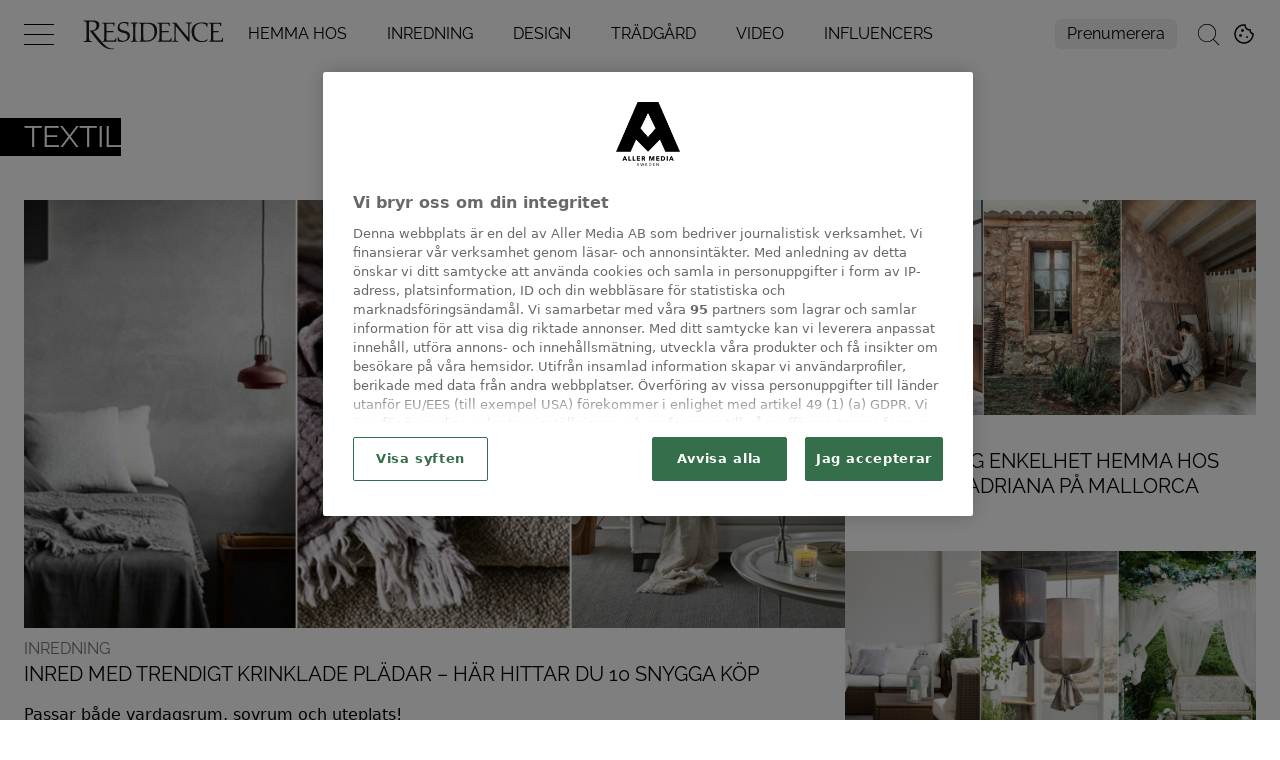

--- FILE ---
content_type: text/html; charset=utf-8
request_url: https://www.residencemagazine.se/etikett/textil
body_size: 20252
content:
<!DOCTYPE html><html lang="sv-SE"><head><meta charSet="utf-8"/><link rel="icon" href="/favicon.png"/><meta name="viewport" content="initial-scale=1.0, width=device-width"/><title>textil - Artiklar och reportage | Residence Magazine</title><meta name="title" content="textil - Artiklar och reportage | Residence Magazine"/><meta name="description" content="Intresserad av textil? Här hittar du alla artiklar, reportage och nyheter på ämnet. Inspireras på Residence!"/><link rel="canonical" href="https://www.residencemagazine.se/etikett/textil"/><meta property="og:type" content="website"/><meta property="og:url" content="https://www.residencemagazine.se/etikett/textil"/><meta property="og:title" content="textil - Artiklar och reportage | Residence Magazine"/><meta property="og:description" content="Intresserad av textil? Här hittar du alla artiklar, reportage och nyheter på ämnet. Inspireras på Residence!"/><meta name="page-modified" content="1695132657"/><meta name="twitter:card" content="summary_large_image"/><meta name="twitter:title" content="textil - Artiklar och reportage | Residence Magazine"/><meta name="twitter:description" content="Intresserad av textil? Här hittar du alla artiklar, reportage och nyheter på ämnet. Inspireras på Residence!"/><meta name="robots" content="max-image-preview:large"/><link rel="preconnect" href="https://image.residencemagazine.se/"/><link rel="preload" href="/fonts/raleway-400-normal.woff2" as="font" type="font/woff2" crossorigin="anonymous"/><link rel="preload" href="/fonts/eb-garamond-v15-latin-italic.woff2" as="font" type="font/woff2" crossorigin="anonymous"/><link rel="preload" href="/fonts/eb-garamond-v15-latin-regular.woff2" as="font" type="font/woff2" crossorigin="anonymous"/><link rel="preload" href="/fonts/raleway-700-normal.woff2" as="font" type="font/woff2" crossorigin="anonymous"/><link rel="preconnect" href="https://securepubads.g.doubleclick.net"/><link rel="dns-prefetch" href="https://securepubads.g.doubleclick.net"/><link rel="dns-prefetch" href="https://connect.facebook.net/en_GB/sdk.js"/><link rel="shortcut icon" href="/favicon.ico"/><style>@media(min-width:640px){.t20{font-size:20px;line-height:1.25;}}@media(max-width:639px){.tm20{font-size:20px;line-height:1.25;}}</style><link rel="preload" as="image" imageSrcSet="https://image.residencemagazine.se/image-7638290?imageId=7638290&amp;width=480&amp;height=250&amp;panox=0&amp;panoy=0&amp;panoh=100&amp;panow=100&amp;heightx=68.04&amp;heighty=0&amp;heighth=100&amp;heightw=31.96&amp;compression=80 480w, https://image.residencemagazine.se/image-7638290?imageId=7638290&amp;width=760&amp;height=396&amp;panox=0&amp;panoy=0&amp;panoh=100&amp;panow=100&amp;heightx=68.04&amp;heighty=0&amp;heighth=100&amp;heightw=31.96&amp;compression=80 760w, https://image.residencemagazine.se/image-7638290?imageId=7638290&amp;width=1040&amp;height=542&amp;panox=0&amp;panoy=0&amp;panoh=100&amp;panow=100&amp;heightx=68.04&amp;heighty=0&amp;heighth=100&amp;heightw=31.96&amp;compression=80 1040w, https://image.residencemagazine.se/image-7638290?imageId=7638290&amp;width=1320&amp;height=689&amp;panox=0&amp;panoy=0&amp;panoh=100&amp;panow=100&amp;heightx=68.04&amp;heighty=0&amp;heighth=100&amp;heightw=31.96&amp;compression=80 1320w" imageSizes="(max-width: 640px) 100vw, 66.67vw" fetchpriority="high"/><link rel="preload" as="image" imageSrcSet="https://image.residencemagazine.se/image-7500293?imageId=7500293&amp;width=480&amp;height=251&amp;panox=0.23&amp;panoy=22.81&amp;panoh=64.47&amp;panow=99.77&amp;heightx=0&amp;heighty=0.33&amp;heighth=100.33&amp;heightw=31.79&amp;compression=80 480w, https://image.residencemagazine.se/image-7500293?imageId=7500293&amp;width=760&amp;height=397&amp;panox=0.23&amp;panoy=22.81&amp;panoh=64.47&amp;panow=99.77&amp;heightx=0&amp;heighty=0.33&amp;heighth=100.33&amp;heightw=31.79&amp;compression=80 760w, https://image.residencemagazine.se/image-7500293?imageId=7500293&amp;width=1040&amp;height=544&amp;panox=0.23&amp;panoy=22.81&amp;panoh=64.47&amp;panow=99.77&amp;heightx=0&amp;heighty=0.33&amp;heighth=100.33&amp;heightw=31.79&amp;compression=80 1040w, https://image.residencemagazine.se/image-7500293?imageId=7500293&amp;width=1320&amp;height=690&amp;panox=0.23&amp;panoy=22.81&amp;panoh=64.47&amp;panow=99.77&amp;heightx=0&amp;heighty=0.33&amp;heighth=100.33&amp;heightw=31.79&amp;compression=80 1320w" imageSizes="(max-width: 640px) 100vw, 33.33vw" fetchpriority="high"/><link rel="preload" as="image" imageSrcSet="https://image.residencemagazine.se/image-7443474?imageId=7443474&amp;width=480&amp;height=251&amp;panox=0&amp;panoy=0&amp;panoh=100&amp;panow=100&amp;heightx=68.03&amp;heighty=0&amp;heighth=100&amp;heightw=31.97&amp;compression=80 480w, https://image.residencemagazine.se/image-7443474?imageId=7443474&amp;width=760&amp;height=397&amp;panox=0&amp;panoy=0&amp;panoh=100&amp;panow=100&amp;heightx=68.03&amp;heighty=0&amp;heighth=100&amp;heightw=31.97&amp;compression=80 760w, https://image.residencemagazine.se/image-7443474?imageId=7443474&amp;width=1040&amp;height=544&amp;panox=0&amp;panoy=0&amp;panoh=100&amp;panow=100&amp;heightx=68.03&amp;heighty=0&amp;heighth=100&amp;heightw=31.97&amp;compression=80 1040w, https://image.residencemagazine.se/image-7443474?imageId=7443474&amp;width=1320&amp;height=690&amp;panox=0&amp;panoy=0&amp;panoh=100&amp;panow=100&amp;heightx=68.03&amp;heighty=0&amp;heighth=100&amp;heightw=31.97&amp;compression=80 1320w" imageSizes="(max-width: 640px) 100vw, 33.33vw" fetchpriority="high"/><link rel="preload" as="image" imageSrcSet="https://image.residencemagazine.se/image-7400506?imageId=7400506&amp;width=480&amp;height=251&amp;panox=0.15&amp;panoy=9.73&amp;panoh=64.9&amp;panow=100.15&amp;heightx=0&amp;heighty=0&amp;heighth=100.22&amp;heightw=32.17&amp;compression=80 480w, https://image.residencemagazine.se/image-7400506?imageId=7400506&amp;width=760&amp;height=397&amp;panox=0.15&amp;panoy=9.73&amp;panoh=64.9&amp;panow=100.15&amp;heightx=0&amp;heighty=0&amp;heighth=100.22&amp;heightw=32.17&amp;compression=80 760w, https://image.residencemagazine.se/image-7400506?imageId=7400506&amp;width=1040&amp;height=544&amp;panox=0.15&amp;panoy=9.73&amp;panoh=64.9&amp;panow=100.15&amp;heightx=0&amp;heighty=0&amp;heighth=100.22&amp;heightw=32.17&amp;compression=80 1040w, https://image.residencemagazine.se/image-7400506?imageId=7400506&amp;width=1320&amp;height=690&amp;panox=0.15&amp;panoy=9.73&amp;panoh=64.9&amp;panow=100.15&amp;heightx=0&amp;heighty=0&amp;heighth=100.22&amp;heightw=32.17&amp;compression=80 1320w" imageSizes="(max-width: 640px) 100vw, 33.33vw" fetchpriority="high"/><meta name="next-head-count" content="30"/><link rel="preload" href="https://static.residencemagazine.se/d4dbf631ca0e8cba7ebc9803cf214877a945d02e/_next/static/css/7b4f6e8ea65add3e.css" as="style"/><link rel="stylesheet" href="https://static.residencemagazine.se/d4dbf631ca0e8cba7ebc9803cf214877a945d02e/_next/static/css/7b4f6e8ea65add3e.css" data-n-g=""/><link rel="preload" href="https://static.residencemagazine.se/d4dbf631ca0e8cba7ebc9803cf214877a945d02e/_next/static/css/3000e34f6b5317c5.css" as="style"/><link rel="stylesheet" href="https://static.residencemagazine.se/d4dbf631ca0e8cba7ebc9803cf214877a945d02e/_next/static/css/3000e34f6b5317c5.css"/><noscript data-n-css=""></noscript><script defer="" nomodule="" src="https://static.residencemagazine.se/d4dbf631ca0e8cba7ebc9803cf214877a945d02e/_next/static/chunks/polyfills-c67a75d1b6f99dc8.js" type="4ba1bcb778f535d35dd332ec-text/javascript"></script><script src="https://cdn.cookielaw.org/consent/tcf.stub.js" defer="" data-nscript="beforeInteractive" type="4ba1bcb778f535d35dd332ec-text/javascript"></script><script src="https://cdn.cookielaw.org/scripttemplates/otSDKStub.js" data-document-language="true" data-domain-script="4db9a140-fb3d-4cd4-b152-46f7632ec251" defer="" data-nscript="beforeInteractive" type="4ba1bcb778f535d35dd332ec-text/javascript"></script><script src="/common/js/consent/consent-conf.js?v=2.3.14-03" defer="" data-nscript="beforeInteractive" type="4ba1bcb778f535d35dd332ec-text/javascript"></script><script src="/common/js/consent/consent-2.3.14.js" defer="" data-nscript="beforeInteractive" type="4ba1bcb778f535d35dd332ec-text/javascript"></script><script src="/common/js/ads/adnami-conf.js" defer="" data-nscript="beforeInteractive" type="4ba1bcb778f535d35dd332ec-text/javascript"></script><script id="adnami-ads-formats" src="https://macro.adnami.io/macro/spec/adsm.macro.747590aa-4758-4281-839e-4b9b65def16a.js" defer="" data-nscript="beforeInteractive" type="4ba1bcb778f535d35dd332ec-text/javascript"></script><script id="seenthis" src="https://video.seenthis.se/public/patrik/high-impact.min.js" defer="" data-nscript="beforeInteractive" type="4ba1bcb778f535d35dd332ec-text/javascript"></script><script id="gpt-initiator" src="https://securepubads.g.doubleclick.net/tag/js/gpt.js" defer="" data-nscript="beforeInteractive" type="4ba1bcb778f535d35dd332ec-text/javascript"></script><script id="ads-manager" src="https://cdn.allermedia.se/se-aller-ads/prod/4.0.91/aller-ads.bundle.min.js?v=4.0.91-06" data-ads-conf="{&quot;pageMeta&quot;:{&quot;labSiteId&quot;:&quot;16&quot;,&quot;id&quot;:2618038,&quot;seoDisableIndexing&quot;:false,&quot;infinityScrollID&quot;:&quot;&quot;,&quot;disableTitleSuffix&quot;:false,&quot;isPreview&quot;:false,&quot;width&quot;:{&quot;desktop&quot;:100,&quot;mobile&quot;:100},&quot;device&quot;:&quot;desktop&quot;,&quot;fontPreloads&quot;:[{&quot;href&quot;:&quot;/fonts/raleway-400-normal.woff2&quot;,&quot;type&quot;:&quot;font/woff2&quot;},{&quot;href&quot;:&quot;/fonts/eb-garamond-v15-latin-italic.woff2&quot;,&quot;type&quot;:&quot;font/woff2&quot;},{&quot;href&quot;:&quot;/fonts/eb-garamond-v15-latin-regular.woff2&quot;,&quot;type&quot;:&quot;font/woff2&quot;},{&quot;href&quot;:&quot;/fonts/raleway-700-normal.woff2&quot;,&quot;type&quot;:&quot;font/woff2&quot;}],&quot;path&quot;:&quot;&quot;,&quot;buildDatetime&quot;:&quot;1768654360&quot;,&quot;adsUniqueId&quot;:&quot;7sidgjj&quot;},&quot;adsData&quot;:{&quot;adsUniqueId&quot;:&quot;7sidgjj&quot;,&quot;adsConfig&quot;:{&quot;networkCode&quot;:&quot;7783179&quot;,&quot;dfpId&quot;:&quot;residencemagazine.se&quot;,&quot;name&quot;:&quot;Residencemagazine&quot;,&quot;gamSection&quot;:&quot;general&quot;,&quot;gamSiteId&quot;:&quot;residencemagazine.se&quot;,&quot;countryCode&quot;:&quot;se&quot;,&quot;enableAdnami&quot;:&quot;true&quot;,&quot;enableDemandManager&quot;:&quot;true&quot;,&quot;demandManagerUrl&quot;:&quot;https://micro.rubiconproject.com/prebid/dynamic/13012.js&quot;,&quot;enableWallpaperAds&quot;:&quot;true&quot;,&quot;wallpaperPosition&quot;:&quot;absolute&quot;,&quot;enableIntextDisplayAds&quot;:&quot;false&quot;,&quot;intextAdInsertRatio&quot;:1001,&quot;fetchMarginPercentDesk&quot;:40,&quot;renderMarginPercentDesk&quot;:30,&quot;fetchMarginPercentMob&quot;:60,&quot;renderMarginPercentMob&quot;:40,&quot;video&quot;:{&quot;clickToPlay&quot;:&quot;ib9PwBrj&quot;,&quot;autoPlay&quot;:&quot;OhFmmo3F&quot;},&quot;videopage&quot;:{&quot;clickToPlay&quot;:&quot;Ik9YMXOO&quot;,&quot;autoPlay&quot;:&quot;Ik9YMXOO&quot;},&quot;statscollector&quot;:{&quot;samplerate&quot;:80,&quot;enabled&quot;:true},&quot;ads&quot;:[{&quot;placement&quot;:&quot;top_ad&quot;,&quot;target&quot;:&quot;top_ad&quot;,&quot;sizes&quot;:{&quot;desktop&quot;:[[1,2],[1920,1080]],&quot;mobile&quot;:[[1080,1920],[300,220]]}},{&quot;placement&quot;:&quot;responsive_1&quot;,&quot;target&quot;:&quot;responsive_1&quot;,&quot;sizes&quot;:{&quot;desktop&quot;:[[980,240],[970,250],[980,600],[980,300],[980,400],[980,120],[728,90],[640,320],[640,480],[1,1]],&quot;mobile&quot;:[[320,320],[300,250],[371,660],[320,480],[300,600],[1,1]]}},{&quot;placement&quot;:&quot;intext_ad_1&quot;,&quot;sizes&quot;:{&quot;desktop&quot;:[[980,240],[970,570],[980,300],[980,600],[1920,1080],[970,250],[980,400],[980,120],[728,90],[640,320],[640,480],[970,550]],&quot;mobile&quot;:[[320,320],[300,240],[300,250],[1080,1920],[320,480],[300,600],[300,210]]},&quot;target&quot;:&quot;intext_ad_1&quot;},{&quot;placement&quot;:&quot;intext_ad_2&quot;,&quot;sizes&quot;:{&quot;desktop&quot;:[[980,240],[970,250],[980,600],[980,300],[980,400],[980,120],[728,90],[640,320],[640,480]],&quot;mobile&quot;:[[320,320],[300,250],[371,660],[320,480],[300,600]]},&quot;target&quot;:&quot;intext_ad_2&quot;},{&quot;placement&quot;:&quot;responsive_2&quot;,&quot;sizes&quot;:{&quot;desktop&quot;:[[980,240],[970,250],[980,600],[980,300],[980,400],[980,120],[728,90],[640,320],[640,480]],&quot;mobile&quot;:[[320,320],[300,250],[371,660],[320,480],[300,600]]},&quot;target&quot;:&quot;responsive_2&quot;},{&quot;placement&quot;:&quot;responsive_3&quot;,&quot;sizes&quot;:{&quot;desktop&quot;:[[980,240],[970,250],[980,600],[980,300],[980,400],[980,120],[728,90],[640,320],[640,480],[970,550],[970,270],[970,570],[1920,1080]],&quot;mobile&quot;:[[320,320],[300,250],[371,660],[320,480],[300,600],[1080,1920],[300,210]]},&quot;target&quot;:&quot;responsive_3&quot;},{&quot;placement&quot;:&quot;responsive_4&quot;,&quot;sizes&quot;:{&quot;desktop&quot;:[[980,240],[970,250],[980,600],[980,300],[980,400],[980,120],[728,90],[640,320],[640,480]],&quot;mobile&quot;:[[320,320],[300,250],[371,660],[320,480],[300,600]]},&quot;target&quot;:&quot;responsive_4&quot;},{&quot;placement&quot;:&quot;responsive_5&quot;,&quot;sizes&quot;:{&quot;desktop&quot;:[[980,240],[970,250],[980,600],[980,300],[980,400],[980,120],[728,90],[640,320],[640,480],[970,550],[970,570],[1920,1080],[970,270]],&quot;mobile&quot;:[[320,320],[300,250],[371,660],[320,480],[300,600],[1080,1920],[300,210]]},&quot;target&quot;:&quot;responsive_5&quot;},{&quot;placement&quot;:&quot;responsive_6&quot;,&quot;sizes&quot;:{&quot;desktop&quot;:[[980,240],[970,250],[980,600],[980,300],[980,400],[980,120],[728,90],[640,320],[640,480]],&quot;mobile&quot;:[[320,320],[300,250],[371,660],[320,480],[300,600]]},&quot;target&quot;:&quot;responsive_6&quot;},{&quot;placement&quot;:&quot;responsive_7&quot;,&quot;sizes&quot;:{&quot;desktop&quot;:[[980,240],[970,250],[980,600],[980,300],[980,400],[980,120],[728,90],[640,320],[640,480],[970,550],[970,570],[1920,1080],[970,270]],&quot;mobile&quot;:[[320,320],[300,250],[371,660],[320,480],[300,600],[1080,1920],[300,210]]},&quot;target&quot;:&quot;responsive_7&quot;},{&quot;placement&quot;:&quot;intext_ad_3&quot;,&quot;sizes&quot;:{&quot;desktop&quot;:[[980,240],[970,570],[980,300],[980,600],[1920,1080],[970,250],[980,400],[980,120],[728,90],[640,320],[640,480],[970,550]],&quot;mobile&quot;:[[320,320],[300,240],[300,250],[1080,1920],[320,480],[300,600],[300,210]]},&quot;target&quot;:&quot;intext_ad_3&quot;},{&quot;placement&quot;:&quot;intext_ad_4&quot;,&quot;sizes&quot;:{&quot;desktop&quot;:[[970,250],[980,600],[980,300],[980,400],[980,120],[728,90],[640,320],[640,480]],&quot;mobile&quot;:[[320,320],[300,250],[371,660],[320,480],[300,600]]},&quot;target&quot;:&quot;intext_ad_4&quot;},{&quot;placement&quot;:&quot;intext_ad_5&quot;,&quot;sizes&quot;:{&quot;desktop&quot;:[[980,240],[970,570],[980,300],[980,600],[1920,1080],[970,250],[980,400],[980,120],[728,90],[640,320],[640,480],[970,550]],&quot;mobile&quot;:[[320,320],[300,240],[300,250],[1080,1920],[320,480],[300,600],[300,210]]},&quot;target&quot;:&quot;intext_ad_5&quot;},{&quot;placement&quot;:&quot;intext_ad_6&quot;,&quot;sizes&quot;:{&quot;desktop&quot;:[[980,240],[970,250],[980,600],[980,300],[980,400],[980,120],[728,90],[640,320],[640,480]],&quot;mobile&quot;:[[320,320],[300,250],[371,660],[320,480],[300,600]]},&quot;target&quot;:&quot;intext_ad_6&quot;},{&quot;placement&quot;:&quot;intext_ad_7&quot;,&quot;sizes&quot;:{&quot;desktop&quot;:[[980,240],[970,570],[980,300],[980,600],[1920,1080],[970,250],[980,400],[980,120],[728,90],[640,320],[640,480],[970,550]],&quot;mobile&quot;:[[320,320],[300,240],[300,250],[1080,1920],[320,480],[300,600],[300,210]]},&quot;target&quot;:&quot;intext_ad_7&quot;},{&quot;placement&quot;:&quot;intext_ad_8&quot;,&quot;sizes&quot;:{&quot;desktop&quot;:[[980,240],[970,250],[980,600],[980,300],[980,400],[980,120],[728,90],[640,320],[640,480]],&quot;mobile&quot;:[[320,320],[300,250],[371,660],[320,480],[300,600]]},&quot;target&quot;:&quot;intext_ad_8&quot;},{&quot;placement&quot;:&quot;responsive_8&quot;,&quot;sizes&quot;:{&quot;desktop&quot;:[[980,240],[970,250],[980,600],[980,300],[980,400],[980,120],[728,90],[640,320],[640,480]],&quot;mobile&quot;:[[320,320],[300,250],[371,660],[320,480],[300,600]]},&quot;target&quot;:&quot;responsive_8&quot;},{&quot;placement&quot;:&quot;responsive_x&quot;,&quot;sizes&quot;:{&quot;desktop&quot;:[[980,240],[970,250],[980,600],[980,300],[980,400],[980,120],[728,90],[640,320],[640,480]],&quot;mobile&quot;:[[320,320],[300,250],[371,660],[320,480],[300,600]]},&quot;target&quot;:&quot;responsive_x&quot;},{&quot;placement&quot;:&quot;intext_ad_x&quot;,&quot;sizes&quot;:{&quot;desktop&quot;:[[980,240],[970,250],[980,600],[980,300],[980,400],[980,120],[728,90],[640,320],[640,480]],&quot;mobile&quot;:[[320,320],[300,250],[371,660],[320,480],[300,600]]},&quot;target&quot;:&quot;intext_ad_x&quot;},{&quot;placement&quot;:&quot;front_split&quot;,&quot;sizes&quot;:{&quot;desktop&quot;:[[980,240],[980,120],[970,250],[728,90],[640,320],[640,480],[1920,1080],[980,600],[980,400],[970,550],[970,570],[640,360]],&quot;mobile&quot;:[[320,320],[300,250],[300,480],[300,600],[300,240],[300,210],[1080,1920]]},&quot;target&quot;:&quot;front_split&quot;}],&quot;verticals&quot;:[{&quot;slug&quot;:&quot;&quot;,&quot;verticals&quot;:[&quot;inredning&quot;],&quot;domain&quot;:&quot;residencemagazine.se&quot;},{&quot;slug&quot;:&quot;design&quot;,&quot;verticals&quot;:[&quot;design&quot;],&quot;domain&quot;:&quot;residencemagazine.se&quot;},{&quot;slug&quot;:&quot;hemma-hos&quot;,&quot;verticals&quot;:[&quot;hem&quot;],&quot;domain&quot;:&quot;residencemagazine.se&quot;},{&quot;slug&quot;:&quot;tradgard/&quot;,&quot;verticals&quot;:[&quot;trädgård&quot;],&quot;domain&quot;:&quot;residencemagazine.se&quot;}],&quot;adsBundleUrl&quot;:&quot;https://cdn.allermedia.se/se-aller-ads/prod/4.0.91/aller-ads.bundle.min.js&quot;},&quot;adsPreConfig&quot;:{&quot;gamSiteId&quot;:&quot;residencemagazine.se&quot;,&quot;countryCode&quot;:&quot;se&quot;,&quot;enableAdnami&quot;:&quot;true&quot;,&quot;enableDemandManager&quot;:&quot;true&quot;,&quot;enableWallpaperAds&quot;:&quot;true&quot;,&quot;enableIntextDisplayAds&quot;:&quot;false&quot;,&quot;enableIntextVideoAds&quot;:&quot;false&quot;,&quot;demandManagerUrl&quot;:&quot;https://micro.rubiconproject.com/prebid/dynamic/13012.js&quot;,&quot;video&quot;:{&quot;clickToPlay&quot;:&quot;ib9PwBrj&quot;,&quot;autoPlay&quot;:&quot;OhFmmo3F&quot;},&quot;videopage&quot;:{&quot;clickToPlay&quot;:&quot;Ik9YMXOO&quot;,&quot;autoPlay&quot;:&quot;Ik9YMXOO&quot;},&quot;growthbooks&quot;:[],&quot;frontPageAd&quot;:{&quot;textBeforeDesk&quot;:&quot;890&quot;,&quot;textBeforeMob&quot;:&quot;650&quot;,&quot;heightBeforeMob&quot;:&quot;750&quot;,&quot;heightBeforeDesk&quot;:&quot;800&quot;,&quot;startMediaCount&quot;:&quot;500&quot;,&quot;oneTeaserDesk&quot;:&quot;400&quot;,&quot;oneTeaserMob&quot;:&quot;300&quot;,&quot;twoTeasersDesk&quot;:&quot;500&quot;,&quot;twoTeasersMob&quot;:&quot;600&quot;,&quot;threeTeasersDesk&quot;:&quot;400&quot;,&quot;threeTeasersMob&quot;:&quot;700&quot;,&quot;fourTeasersDesk&quot;:&quot;400&quot;,&quot;fourTeasersMob&quot;:&quot;400&quot;,&quot;blogSliderDesk&quot;:&quot;100&quot;,&quot;blogSliderMob&quot;:&quot;100&quot;,&quot;affiliateGalleryDesk&quot;:&quot;300&quot;,&quot;affiliateGalleryMob&quot;:&quot;300&quot;,&quot;newsLetterSignupDesk&quot;:&quot;300&quot;,&quot;newsLetterSignupMob&quot;:&quot;300&quot;,&quot;mostReadDesk&quot;:&quot;301&quot;,&quot;mostReadMob&quot;:&quot;300&quot;},&quot;siteAdsBundleVersions&quot;:{&quot;bundleVersion&quot;:&quot;4.0.91&quot;},&quot;intext&quot;:{&quot;textBeforeDesk&quot;:&quot;900&quot;,&quot;textBeforeMob&quot;:&quot;600&quot;,&quot;textAtTheEndDesk&quot;:&quot;100&quot;,&quot;textAtTheEndMob&quot;:&quot;50&quot;,&quot;imageBeforeDesk&quot;:&quot;100&quot;,&quot;imageBeforeMob&quot;:&quot;50&quot;,&quot;imageAfterDesk&quot;:&quot;100&quot;,&quot;imageAfterMob&quot;:&quot;50&quot;,&quot;charPerImage&quot;:&quot;300&quot;,&quot;imageHeavyCharPerImage&quot;:&quot;300&quot;},&quot;adsBundleUrl&quot;:&quot;https://cdn.allermedia.se/se-aller-ads/prod/4.0.91/aller-ads.bundle.min.js&quot;}},&quot;preConfig&quot;:{&quot;gamSiteId&quot;:&quot;residencemagazine.se&quot;,&quot;countryCode&quot;:&quot;se&quot;,&quot;enableAdnami&quot;:&quot;true&quot;,&quot;enableDemandManager&quot;:&quot;true&quot;,&quot;enableWallpaperAds&quot;:&quot;true&quot;,&quot;enableIntextDisplayAds&quot;:&quot;false&quot;,&quot;enableIntextVideoAds&quot;:&quot;false&quot;,&quot;demandManagerUrl&quot;:&quot;https://micro.rubiconproject.com/prebid/dynamic/13012.js&quot;,&quot;video&quot;:{&quot;clickToPlay&quot;:&quot;ib9PwBrj&quot;,&quot;autoPlay&quot;:&quot;OhFmmo3F&quot;},&quot;videopage&quot;:{&quot;clickToPlay&quot;:&quot;Ik9YMXOO&quot;,&quot;autoPlay&quot;:&quot;Ik9YMXOO&quot;},&quot;growthbooks&quot;:[],&quot;frontPageAd&quot;:{&quot;textBeforeDesk&quot;:&quot;890&quot;,&quot;textBeforeMob&quot;:&quot;650&quot;,&quot;heightBeforeMob&quot;:&quot;750&quot;,&quot;heightBeforeDesk&quot;:&quot;800&quot;,&quot;startMediaCount&quot;:&quot;500&quot;,&quot;oneTeaserDesk&quot;:&quot;400&quot;,&quot;oneTeaserMob&quot;:&quot;300&quot;,&quot;twoTeasersDesk&quot;:&quot;500&quot;,&quot;twoTeasersMob&quot;:&quot;600&quot;,&quot;threeTeasersDesk&quot;:&quot;400&quot;,&quot;threeTeasersMob&quot;:&quot;700&quot;,&quot;fourTeasersDesk&quot;:&quot;400&quot;,&quot;fourTeasersMob&quot;:&quot;400&quot;,&quot;blogSliderDesk&quot;:&quot;100&quot;,&quot;blogSliderMob&quot;:&quot;100&quot;,&quot;affiliateGalleryDesk&quot;:&quot;300&quot;,&quot;affiliateGalleryMob&quot;:&quot;300&quot;,&quot;newsLetterSignupDesk&quot;:&quot;300&quot;,&quot;newsLetterSignupMob&quot;:&quot;300&quot;,&quot;mostReadDesk&quot;:&quot;301&quot;,&quot;mostReadMob&quot;:&quot;300&quot;},&quot;siteAdsBundleVersions&quot;:{&quot;bundleVersion&quot;:&quot;4.0.91&quot;},&quot;intext&quot;:{&quot;textBeforeDesk&quot;:&quot;900&quot;,&quot;textBeforeMob&quot;:&quot;600&quot;,&quot;textAtTheEndDesk&quot;:&quot;100&quot;,&quot;textAtTheEndMob&quot;:&quot;50&quot;,&quot;imageBeforeDesk&quot;:&quot;100&quot;,&quot;imageBeforeMob&quot;:&quot;50&quot;,&quot;imageAfterDesk&quot;:&quot;100&quot;,&quot;imageAfterMob&quot;:&quot;50&quot;,&quot;charPerImage&quot;:&quot;300&quot;,&quot;imageHeavyCharPerImage&quot;:&quot;300&quot;},&quot;adsBundleUrl&quot;:&quot;https://cdn.allermedia.se/se-aller-ads/prod/4.0.91/aller-ads.bundle.min.js&quot;},&quot;siteName&quot;:&quot;residencemagazine&quot;,&quot;hostName&quot;:&quot;residencemagazine.se&quot;,&quot;topAdTarget&quot;:&quot;top_ad-7sidgjj&quot;,&quot;loadedByAdsLib&quot;:{&quot;demandManager&quot;:true,&quot;config&quot;:true},&quot;usePlacementCheck&quot;:true,&quot;useAma&quot;:true}" defer="" data-nscript="beforeInteractive" type="4ba1bcb778f535d35dd332ec-text/javascript"></script><script defer="" src="https://static.residencemagazine.se/d4dbf631ca0e8cba7ebc9803cf214877a945d02e/_next/static/chunks/252f366e-651c2d40481f36cd.js" type="4ba1bcb778f535d35dd332ec-text/javascript"></script><script defer="" src="https://static.residencemagazine.se/d4dbf631ca0e8cba7ebc9803cf214877a945d02e/_next/static/chunks/1bfc9850-e40ec3e7cc4e798c.js" type="4ba1bcb778f535d35dd332ec-text/javascript"></script><script defer="" src="https://static.residencemagazine.se/d4dbf631ca0e8cba7ebc9803cf214877a945d02e/_next/static/chunks/fec483df.631d260b95633be6.js" type="4ba1bcb778f535d35dd332ec-text/javascript"></script><script defer="" src="https://static.residencemagazine.se/d4dbf631ca0e8cba7ebc9803cf214877a945d02e/_next/static/chunks/2835-d858edd74fdeca3f.js" type="4ba1bcb778f535d35dd332ec-text/javascript"></script><script defer="" src="https://static.residencemagazine.se/d4dbf631ca0e8cba7ebc9803cf214877a945d02e/_next/static/chunks/6315.3fd779827cbd993a.js" type="4ba1bcb778f535d35dd332ec-text/javascript"></script><script defer="" src="https://static.residencemagazine.se/d4dbf631ca0e8cba7ebc9803cf214877a945d02e/_next/static/chunks/4286-b8310c76d58a5198.js" type="4ba1bcb778f535d35dd332ec-text/javascript"></script><script defer="" src="https://static.residencemagazine.se/d4dbf631ca0e8cba7ebc9803cf214877a945d02e/_next/static/chunks/combined.40442f72e4d3fc4d.js" type="4ba1bcb778f535d35dd332ec-text/javascript"></script><script src="https://static.residencemagazine.se/d4dbf631ca0e8cba7ebc9803cf214877a945d02e/_next/static/chunks/webpack-e1add22f876df30a.js" defer="" type="4ba1bcb778f535d35dd332ec-text/javascript"></script><script src="https://static.residencemagazine.se/d4dbf631ca0e8cba7ebc9803cf214877a945d02e/_next/static/chunks/framework-2114f3935436c3d0.js" defer="" type="4ba1bcb778f535d35dd332ec-text/javascript"></script><script src="https://static.residencemagazine.se/d4dbf631ca0e8cba7ebc9803cf214877a945d02e/_next/static/chunks/main-0632e5cb549485ab.js" defer="" type="4ba1bcb778f535d35dd332ec-text/javascript"></script><script src="https://static.residencemagazine.se/d4dbf631ca0e8cba7ebc9803cf214877a945d02e/_next/static/chunks/pages/_app-44f70274d3d16438.js" defer="" type="4ba1bcb778f535d35dd332ec-text/javascript"></script><script src="https://static.residencemagazine.se/d4dbf631ca0e8cba7ebc9803cf214877a945d02e/_next/static/chunks/1180-20edb3ce9669f1b9.js" defer="" type="4ba1bcb778f535d35dd332ec-text/javascript"></script><script src="https://static.residencemagazine.se/d4dbf631ca0e8cba7ebc9803cf214877a945d02e/_next/static/chunks/pages/%5B%5B...page%5D%5D-37435e09a6554de2.js" defer="" type="4ba1bcb778f535d35dd332ec-text/javascript"></script><script src="https://static.residencemagazine.se/d4dbf631ca0e8cba7ebc9803cf214877a945d02e/_next/static/d4dbf631ca0e8cba7ebc9803cf214877a945d02e/_buildManifest.js" defer="" type="4ba1bcb778f535d35dd332ec-text/javascript"></script><script src="https://static.residencemagazine.se/d4dbf631ca0e8cba7ebc9803cf214877a945d02e/_next/static/d4dbf631ca0e8cba7ebc9803cf214877a945d02e/_ssgManifest.js" defer="" type="4ba1bcb778f535d35dd332ec-text/javascript"></script></head><body><div id="__next"><section class="h-full relative overflow-x-hidden __variable_8c76d3 __variable_570ed1"><div id="top-nav" class="group fixed w-full top-0 max-h-[200px] bg-color-background bg-opacity-75 backdrop-blur-2xl font-rs-secondary overflow-hidden transition-[max-height] duration-500 ease-in-out z-20 [&amp;.is-open]:bg-opacity-100 [&amp;.is-open]:h-screen [&amp;.is-open]:max-h-full [&amp;.is-scrolled]:max-h-0 [&amp;.is-scrolled]:lg:max-h-full" data-cts-object-group="true"><div class="px-lg"><div class="max-w-content mx-auto h-navbar flex items-center flex-no-wrap group-[.is-open]:flex-wrap group-[.is-open]:h-auto lg:group-[.is-open]:flex-nowrap lg:items-center lg:group-[.is-open]:h-navbar overflow-x-auto"><div class="flex items-center group-[.is-open]:h-navbar"><button class="block relative w-[30px] h-[30px] cts-tracking-object" aria-label="Open Navigation" data-cts-object-category="menu" data-cts-object-name="open" data-cts-object-extra-info="[{&quot;type&quot;:&quot;main_navigation_menu&quot;}]"><span class="block absolute h-px w-[30px] bg-black transition transform duration-500 ease-in-out -translate-y-2.5"></span><span class="block absolute h-px w-[30px] bg-black transition transform duration-500 ease-in-out mid_close"></span><span class="block absolute h-px w-[30px] bg-black transition transform duration-500 ease-in-out translate-y-2.5"></span></button></div><div class="min-w-[120px] w-[120px] ml-md text-center cursor-pointer lg:min-w-[150px] lg:w-[150px] lg:ml-lg xl:mr-2xl first:[&amp;svg]:h-[50px]"><div class="link"><a class="block" aria-label="Startsida Residence" href="/"><svg version="1.1" id="Lager_1" xmlns="http://www.w3.org/2000/svg" xmlns:xlink="http://www.w3.org/1999/xlink" x="0px" y="0px" viewBox="0 0 350 80" enable-background="new 0 0 350 80" xml:space="preserve"><g><path fill="#1D1D1B" d="M304.8,13.3h29.7l-0.6,8.4h-1.6c0-3.5-1.4-4.8-1.9-5.4c-1.8-0.1-7.4-1-14.4-0.2c-0.4,2.8-0.6,8-0.3,16.7   c0.2,0.9,11.1,0.2,12.5,0.1l-0.2,3.2c-1.3-0.3-12.3-0.4-12.5,0.6c-0.1,2.1,0,15.1,0.2,18.2c6.5,1,17,0.4,18.9-0.1   c0.9-1.4,2.1-4.3,2.5-6.1h1.2V58h-32.1v-1.2l3.5-1.2c0.9-5.6,1.1-28.1,0.3-39.6l-5.2-1.3V13.3z"></path><path fill="#1D1D1B" d="M184.6,13.3h29.7l-0.6,8.4h-1.6c0-3.5-1.4-4.8-1.9-5.4c-1.8-0.1-7.4-1-14.4-0.2c-0.4,2.8-0.6,8-0.3,16.7   c0.2,0.9,11.1,0.2,16.5,0.1l-0.2,3.2c-5.3-0.3-16.3-0.4-16.5,0.6c-0.1,2.1,0,15.1,0.2,18.2c6.5,1,17,0.4,18.9-0.1   c0.9-1.4,2.1-4.3,2.5-6.1h1.2V58h-32.1v-1.2l3.5-1.2c0.9-5.6,1.1-28.1,0.3-39.6l-5.2-1.3V13.3z"></path><path fill="#1D1D1B" d="M184.6,32.8c0,13.6-8.3,25.2-24.7,25.2h-16.6v-1.6l3.1-0.7c0.9-5.6,1.1-28.1,0.3-39.6l-5.2-1.3v-1.5h21.4   C177.6,13.3,184.6,19.9,184.6,32.8z M160.2,55.2c5.6,0,18.4-1.4,18.4-19.8c0-18.4-11.7-19.4-17.1-19.5c-1.8-0.1-1.8-0.3-8.8,0.5   c-0.4,2.8-0.3,29.5,0,38.3C154,55.1,158.6,55.2,160.2,55.2z"></path><path fill="#1D1D1B" d="M55.6,13.3h29.7l-0.6,8.4h-1.6c0-3.5-1.4-4.8-1.9-5.4c-1.8-0.1-7.4-1-14.4-0.2c-0.4,2.8-0.6,8-0.3,16.7   c0.2,0.9,11.1,0.2,16.5,0.1L83,36.1c-5.3-0.3-16.3-0.4-16.5,0.6c-0.1,2.1,0,15.1,0.2,18.2c6.5,1,17,0.4,18.9-0.1   c0.9-1.4,2.1-4.3,2.5-6.1h1.2V58H57.1v-1.2l3.5-1.2c0.9-5.6,1.1-28.1,0.3-39.6l-5.2-1.3V13.3z"></path><path fill="#1D1D1B" d="M139.4,13.3v1.5l-5.2,1.3c-0.8,11.4-0.8,34,0.1,39.6l4.9,1V58h-16.1v-1.4l4.9-1c0.9-5.6,1.1-28.1,0.3-39.6   l-5.2-1.3v-1.5H139.4z"></path><path fill="#1D1D1B" d="M260.5,58c-0.8-11.4-0.6-36.8,0.3-42.4l4.9-1v-1.4h-14.1v1.4l5.4,1.1c0.9,5.6,0.4,21.1,0,32.4   c-16.1-17.7-27.9-34.8-27.9-34.8h-9.5v1.5l5.2,1.3c0.8,11.4,0.6,34-0.3,39.6l-4.9,1V58h14.1v-1.4l-5.4-1.1c-0.9-5.6-0.4-22.6,0-34   c5,6.1,29.2,36.4,29.2,36.4H260.5z"></path><path fill="#1D1D1B" d="M36.2,8.2H13.5V10l5.9,1.5c0.9,12.9,0.8,38-0.2,44.3l-6.1,1.6v1.5h19.1v-1.5l-6.1-1.6   c-0.3-9.9-1.4-43.1,0.2-44.5c2-0.4,4.7-0.5,6.7-0.4c4.1,0.1,10.2,1.4,10.2,9.7c0,8.4-6.9,11.4-12.6,11.4c-1.2,0-2.5-0.1-2.5-0.1   l-0.5,1.3c0.9,0.6,1.7,1.5,3,3.1C32,38,43.6,54.2,49.6,60.5c6,6.3,14.5,15.3,28.3,15.3c2.3,0,4.8-0.4,5.4-0.6v-1.5   c-5.4,1-13.8,1.3-26.1-13.2c0,0-15.5-18.7-21.6-27.1c9.5-1.7,14.3-7,14.3-14.9C50,10.6,42.6,8.2,36.2,8.2z"></path><path fill="#1D1D1B" d="M117.1,21.6l0.7-8.4c-4.7-1.6-8.8-1.4-11.2-1.4c-3.3,0-13.5,1.2-14.2,13.6c0,5.9,2.8,8.5,8.6,10.6   c5.8,2.2,14.8,1.7,14.8,9.7c0,8.1-6.3,10.2-10.7,10.2c-4.4,0-7.6-1.6-9.5-4l-0.8-4.5h-1.8l-0.3,9.7c4.2,1.2,7.5,1.5,9.8,1.5   c2.4,0,18.7-1.3,18.6-14.5c-0.1-7.2-5.2-10-9.6-11.2c-4.5-1.3-15.4-2.6-14.8-9.3c0.6-6.2,3.1-9.4,10.6-9.4c4.5,0,7.5,2.6,7.5,2.6   l0.8,4.8H117.1z"></path><path fill="#1D1D1B" d="M302.7,15.2l-0.9,8.1h-1.6l-0.8-4.3c-3.2-3-8.4-4.1-12.3-4.1S271,16.9,271,34.7c0,17.6,13.1,22.1,18.8,22.1   c6.7,0,11.8-4.4,11.8-4.4l0.8,0.6l-1.6,3.6c-4.5,2.1-10.2,2.4-12.1,2.4c-1.9,0-22.3,1.2-23.8-23.4c-1.2-19.4,16.9-23.1,24.4-22.9   C291.8,12.7,296.3,12.7,302.7,15.2z"></path></g></svg></a></div></div><div class="hidden lg:block group-[.is-open]:hidden"><ul class="flex group [&amp;.small]:lg:hidden [&amp;.small]:overflow-auto [&amp;.small]:bg-grey-bta-1 [&amp;.small]:leading-[34px]"><li class="px-5 whitespace-nowrap uppercase font-light group-[.small]:px-md group-[.small]:first:pl-lg group-[.small]:last:pr-lg group-[.small]:normal-case"><div class="link"><a href="/hemma-hos">Hemma Hos</a></div></li><li class="px-5 whitespace-nowrap uppercase font-light group-[.small]:px-md group-[.small]:first:pl-lg group-[.small]:last:pr-lg group-[.small]:normal-case"><div class="link"><a href="/inredning">Inredning</a></div></li><li class="px-5 whitespace-nowrap uppercase font-light group-[.small]:px-md group-[.small]:first:pl-lg group-[.small]:last:pr-lg group-[.small]:normal-case"><div class="link"><a href="/design">Design</a></div></li><li class="px-5 whitespace-nowrap uppercase font-light group-[.small]:px-md group-[.small]:first:pl-lg group-[.small]:last:pr-lg group-[.small]:normal-case"><div class="link"><a href="/tradgard">Trädgård</a></div></li><li class="px-5 whitespace-nowrap uppercase font-light group-[.small]:px-md group-[.small]:first:pl-lg group-[.small]:last:pr-lg group-[.small]:normal-case"><div class="link"><a href="/video/">Video</a></div></li><li class="px-5 whitespace-nowrap uppercase font-light group-[.small]:px-md group-[.small]:first:pl-lg group-[.small]:last:pr-lg group-[.small]:normal-case"><div class="link"><a href="/influencers">Influencers</a></div></li></ul></div><div class="flex ml-auto group-[.is-open]:hidden"><div class="link"><a href="https://prenumerera.se/tidningar/residence/?utm_source=residencemagazine.se&amp;utm_medium=menu&amp;utm_campaign=residence" target="_blank" rel="noreferrer" class="inline-block px-md bg-grey-bta-1 leading-[30px] font-light rounded-md transition duration-200 hover:text-color-secondary">Prenumerera</a></div><button class="hidden ml-2.5 sm:block lg:ml-5" type="button"><svg aria-hidden="true" focusable="false" viewBox="0 0 23 23" width="23" height="23"><g fill="#000" fill-rule="nonzero"><path d="M16.489 16.489A9.176 9.176 0 103.51 3.51 9.176 9.176 0 0016.49 16.49zm-.541-.541A8.412 8.412 0 114.052 4.052a8.412 8.412 0 0111.896 11.896z"></path><path d="M15.948 16.489l5.608 5.608a.382.382 0 00.54-.541l-5.607-5.608a.382.382 0 00-.541.54z"></path></g></svg><span class="sr-only">Sök</span></button><button class="ml-3"><svg xmlns="http://www.w3.org/2000/svg" fill="none" viewBox="0 0 24 24" class="w-6 h-6 text-black"><path fill="currentColor" d="M12 21.75a9.494 9.494 0 0 1-3.803-.768 9.846 9.846 0 0 1-3.095-2.084 9.847 9.847 0 0 1-2.084-3.095A9.495 9.495 0 0 1 2.25 12c0-1.27.245-2.491.735-3.665A10.19 10.19 0 0 1 5.01 5.213 9.838 9.838 0 0 1 8.072 3.04c1.182-.543 2.459-.814 3.832-.814.302 0 .612.013.928.04.317.027.638.073.964.137-.099.75-.028 1.444.213 2.082.24.637.597 1.174 1.072 1.61a4.174 4.174 0 0 0 1.71.936c.666.189 1.379.213 2.138.072-.318.983-.183 1.896.404 2.738.587.843 1.382 1.303 2.386 1.381a6.051 6.051 0 0 1 .03.63 9.631 9.631 0 0 1-.769 3.832 10.22 10.22 0 0 1-2.09 3.15 9.811 9.811 0 0 1-3.095 2.134A9.307 9.307 0 0 1 12 21.75ZM10.505 9.904c.388 0 .718-.138.99-.414.273-.275.409-.607.409-.995s-.137-.718-.41-.99a1.355 1.355 0 0 0-.994-.409c-.385 0-.715.137-.99.41a1.347 1.347 0 0 0-.414.994c0 .385.138.715.414.99.275.276.607.414.995.414Zm-2 5c.388 0 .718-.138.99-.414.273-.275.409-.607.409-.995s-.137-.718-.41-.99a1.355 1.355 0 0 0-.994-.409c-.385 0-.715.137-.99.41a1.347 1.347 0 0 0-.414.994c0 .385.138.715.414.99.275.276.607.414.995.414Zm6.5 1a.862.862 0 0 0 .64-.264.886.886 0 0 0 .259-.645.868.868 0 0 0-.26-.64.877.877 0 0 0-.644-.259.878.878 0 0 0-.64.26.869.869 0 0 0-.264.644c0 .251.088.465.264.64.175.176.39.264.645.264Zm-3.003 4.346c2.093 0 3.95-.74 5.572-2.22 1.621-1.48 2.51-3.362 2.666-5.644-.859-.36-1.53-.86-2.015-1.5a4.824 4.824 0 0 1-.92-2.23c-1.327-.152-2.451-.673-3.371-1.564-.92-.89-1.456-2.01-1.609-3.357-1.301-.06-2.48.15-3.537.628a8.335 8.335 0 0 0-2.702 1.92 8.762 8.762 0 0 0-1.727 2.715C3.953 10.006 3.75 11.006 3.75 12c0 2.28.805 4.226 2.414 5.836 1.61 1.61 3.556 2.414 5.838 2.414Z"></path></svg></button></div><div class="hidden w-full mt-md ml-auto group-[.is-open]:block lg:mt-0"><form class="flex w-full"><input class="w-full pl-2xl leading-[38px] transition duration-500 border border-grey-bta-4 bg-[url(&#x27;[data-uri]&#x27;)] bg-no-repeat bg-[position:12px] transition transition-shadow transition-border duration-200 hover:border-grey-bta-3 focus:border-black focus:outline-none focus:shadow-md lg:border-color-background" type="text" name="search" placeholder="Search..."/><button class="hidden ml-2 px-xl leading-[40px] bg-color-primary text-white transition duration-200 hover:bg-grey-bta-5 lg:block" type="submit">Sök</button></form></div></div></div><div class="absolute w-full h-0 max-h-[500px] transition-[max-height] duration-500 ease-in-out z-10 overflow-hidden lg:px-lg group-[.is-open]:h-full group-[&amp;:not(.is-open)]:max-height-0"><div class="flex flex-col justify-between max-w-content mx-auto mt-lg px-lg lg:px-0 lg:flex-row"><ul class="menu_list"><li class="relative group"><div class="link"><a class="cts-tracking-object cts-tracking-object whitespace-nowrap" data-cts-object-category="menu" data-cts-object-name="Hemma hos" data-cts-object-url="/hemma-hos" data-cts-object-extra-info="[{&quot;type&quot;:&quot;main_navigation_menu&quot;}]" href="/hemma-hos">Hemma hos</a></div></li><li class="relative group"><div class="link"><a class="cts-tracking-object cts-tracking-object whitespace-nowrap" data-cts-object-category="menu" data-cts-object-name="Arkitektur" data-cts-object-url="/arkitektur" data-cts-object-extra-info="[{&quot;type&quot;:&quot;main_navigation_menu&quot;}]" href="/arkitektur">Arkitektur</a></div></li><li class="relative group"><div class="link"><a class="cts-tracking-object cts-tracking-object whitespace-nowrap" data-cts-object-category="menu" data-cts-object-name="Konst" data-cts-object-url="/konst" data-cts-object-extra-info="[{&quot;type&quot;:&quot;main_navigation_menu&quot;}]" href="/konst">Konst</a></div></li><li class="relative group"><div class="link"><a class="cts-tracking-object cts-tracking-object whitespace-nowrap" data-cts-object-category="menu" data-cts-object-name="Design" data-cts-object-url="/design" data-cts-object-extra-info="[{&quot;type&quot;:&quot;main_navigation_menu&quot;}]" href="/design">Design</a></div></li><li class="relative group"><div class="link"><a class="cts-tracking-object cts-tracking-object whitespace-nowrap" data-cts-object-category="menu" data-cts-object-name="Trädgård" data-cts-object-url="/tradgard" data-cts-object-extra-info="[{&quot;type&quot;:&quot;main_navigation_menu&quot;}]" href="/tradgard">Trädgård</a></div></li><li class="relative group"><div class="link"><a class="cts-tracking-object cts-tracking-object whitespace-nowrap" data-cts-object-category="menu" data-cts-object-name="Video" data-cts-object-url="/video/" data-cts-object-extra-info="[{&quot;type&quot;:&quot;main_navigation_menu&quot;}]" href="/video/">Video</a></div></li></ul><ul class="menu_list"><li class="relative group has_submenu"><div class="link"><a class="cts-tracking-object cts-tracking-object whitespace-nowrap" data-cts-object-category="menu" data-cts-object-name="Inredning" data-cts-object-url="/inredning" data-cts-object-extra-info="[{&quot;type&quot;:&quot;main_navigation_menu&quot;}]" href="/inredning">Inredning</a></div><div class="absolute top-[9px] right-0 w-[20%] lg:hidden [&amp;&gt;svg]:ml-auto group-[.submenu-open]:[&amp;&gt;svg]:rotate-180"><svg width="14" height="7"><path d="M1 0l6 6.095L13 0" stroke="#272727" fill="none" fill-rule="evenodd" stroke-linecap="square" transform=""></path></svg></div><ul class="menu_list hidden max-w-[80%] pl-3 font-light border-l border-color-primary lg:block group-[.submenu-open]:block"><li class="relative group"><div class="link"><a class="cts-tracking-object cts-tracking-object whitespace-nowrap" data-cts-object-category="menu" data-cts-object-name="Badrum" data-cts-object-url="/etikett/badrum" data-cts-object-extra-info="[{&quot;type&quot;:&quot;main_navigation_menu&quot;}]" href="/etikett/badrum">Badrum</a></div></li><li class="relative group"><div class="link"><a class="cts-tracking-object cts-tracking-object whitespace-nowrap" data-cts-object-category="menu" data-cts-object-name="Kök" data-cts-object-url="/etikett/kök" data-cts-object-extra-info="[{&quot;type&quot;:&quot;main_navigation_menu&quot;}]" href="/etikett/kök">Kök</a></div></li><li class="relative group"><div class="link"><a class="cts-tracking-object cts-tracking-object whitespace-nowrap" data-cts-object-category="menu" data-cts-object-name="Sovrum" data-cts-object-url="/etikett/sovrum" data-cts-object-extra-info="[{&quot;type&quot;:&quot;main_navigation_menu&quot;}]" href="/etikett/sovrum">Sovrum</a></div></li><li class="relative group"><div class="link"><a class="cts-tracking-object cts-tracking-object whitespace-nowrap" data-cts-object-category="menu" data-cts-object-name="Vardagsrum" data-cts-object-url="/etikett/vardagsrum" data-cts-object-extra-info="[{&quot;type&quot;:&quot;main_navigation_menu&quot;}]" href="/etikett/vardagsrum">Vardagsrum</a></div></li><li class="relative group"><div class="link"><a class="cts-tracking-object cts-tracking-object whitespace-nowrap" data-cts-object-category="menu" data-cts-object-name="Hall" data-cts-object-url="/etikett/hall" data-cts-object-extra-info="[{&quot;type&quot;:&quot;main_navigation_menu&quot;}]" href="/etikett/hall">Hall</a></div></li><li class="relative group"><div class="link"><a class="cts-tracking-object cts-tracking-object whitespace-nowrap" data-cts-object-category="menu" data-cts-object-name="DIY" data-cts-object-url="/diy" data-cts-object-extra-info="[{&quot;type&quot;:&quot;main_navigation_menu&quot;}]" href="/diy">DIY</a></div></li></ul></li></ul><ul class="menu_list"><li class="relative group"><div class="link"><a class="cts-tracking-object cts-tracking-object whitespace-nowrap" data-cts-object-category="menu" data-cts-object-name="Livsstil" data-cts-object-url="/livsstil" data-cts-object-extra-info="[{&quot;type&quot;:&quot;main_navigation_menu&quot;}]" href="/livsstil">Livsstil</a></div></li><li class="relative group"><div class="link"><a class="cts-tracking-object cts-tracking-object whitespace-nowrap" data-cts-object-category="menu" data-cts-object-name="Resor" data-cts-object-url="/resor" data-cts-object-extra-info="[{&quot;type&quot;:&quot;main_navigation_menu&quot;}]" href="/resor">Resor</a></div></li><li class="relative group"><div class="link"><a class="cts-tracking-object cts-tracking-object whitespace-nowrap" data-cts-object-category="menu" data-cts-object-name="Mat &amp; Dryck" data-cts-object-url="/mat-och-dryck" data-cts-object-extra-info="[{&quot;type&quot;:&quot;main_navigation_menu&quot;}]" href="/mat-och-dryck">Mat &amp; Dryck</a></div></li><li class="relative group"><div class="link"><a class="cts-tracking-object cts-tracking-object whitespace-nowrap" data-cts-object-category="menu" data-cts-object-name="Influencers" data-cts-object-url="/influencers" data-cts-object-extra-info="[{&quot;type&quot;:&quot;main_navigation_menu&quot;}]" href="/influencers">Influencers</a></div></li></ul><ul class="menu_list"><li class="relative group has_submenu more-menu"><span class="menu_item_span">Mer</span><div class="absolute top-[9px] right-0 w-[20%] lg:hidden [&amp;&gt;svg]:ml-auto group-[.submenu-open]:[&amp;&gt;svg]:rotate-180"><svg width="14" height="7"><path d="M1 0l6 6.095L13 0" stroke="#272727" fill="none" fill-rule="evenodd" stroke-linecap="square" transform=""></path></svg></div><ul class="menu_list hidden max-w-[80%] pl-3 font-light border-l border-color-primary lg:block group-[.submenu-open]:block"><li class="relative group"><div class="link"><a class="cts-tracking-object cts-tracking-object whitespace-nowrap" data-cts-object-category="menu" data-cts-object-name="Om Residence" data-cts-object-url="/om-oss" data-cts-object-extra-info="[{&quot;type&quot;:&quot;main_navigation_menu&quot;}]" href="/om-oss">Om Residence</a></div></li><li class="relative group"><div class="link"><a class="cts-tracking-object cts-tracking-object whitespace-nowrap" target="_blank" data-cts-object-category="menu" data-cts-object-name="Prenumerera" data-cts-object-url="https://www.prenumerera.se/tidningar/residence?utm_source=residencemagazine.se&amp;utm_medium=menu&amp;utm_campaign=residence" data-cts-object-extra-info="[{&quot;type&quot;:&quot;main_navigation_menu&quot;}]" href="https://www.prenumerera.se/tidningar/residence?utm_source=residencemagazine.se&amp;utm_medium=menu&amp;utm_campaign=residence">Prenumerera</a></div></li><li class="relative group"><div class="link"><a class="cts-tracking-object cts-tracking-object whitespace-nowrap" data-cts-object-category="menu" data-cts-object-name="Nyhetsbrev" data-cts-object-url="/nyhetsbrev" data-cts-object-extra-info="[{&quot;type&quot;:&quot;main_navigation_menu&quot;}]" href="/nyhetsbrev">Nyhetsbrev</a></div></li><li class="relative group"><div class="link"><a class="cts-tracking-object cts-tracking-object whitespace-nowrap" data-cts-object-category="menu" data-cts-object-name="My Residence" data-cts-object-url="/etikett/my%20residence" data-cts-object-extra-info="[{&quot;type&quot;:&quot;main_navigation_menu&quot;}]" href="/etikett/my%20residence">My Residence</a></div></li><li class="relative group"><div class="link"><a class="cts-tracking-object cts-tracking-object whitespace-nowrap" data-cts-object-category="menu" data-cts-object-name="Formpriset" data-cts-object-url="/formpriset" data-cts-object-extra-info="[{&quot;type&quot;:&quot;main_navigation_menu&quot;}]" href="/formpriset">Formpriset</a></div></li><li class="relative group"><div class="link"><a class="cts-tracking-object cts-tracking-object whitespace-nowrap" data-cts-object-category="menu" data-cts-object-name="Kontakt" data-cts-object-url="/kontakta-redaktionen" data-cts-object-extra-info="[{&quot;type&quot;:&quot;main_navigation_menu&quot;}]" href="/kontakta-redaktionen">Kontakt</a></div></li><li class="relative group"><div class="link"><a class="cts-tracking-object cts-tracking-object whitespace-nowrap" data-cts-object-category="menu" data-cts-object-name="Cookies" data-cts-object-url="/om-cookies" data-cts-object-extra-info="[{&quot;type&quot;:&quot;main_navigation_menu&quot;}]" href="/om-cookies">Cookies</a></div></li><li class="relative group"><div class="link"><a class="cts-tracking-object cts-tracking-object whitespace-nowrap" data-cts-object-category="menu" data-cts-object-name="Hantera Preferenser" data-cts-object-url="#" data-cts-object-extra-info="[{&quot;type&quot;:&quot;main_navigation_menu&quot;}]" href="#">Hantera Preferenser</a></div></li><li class="relative group"><div class="link"><a class="cts-tracking-object cts-tracking-object whitespace-nowrap" target="_blank" data-cts-object-category="menu" data-cts-object-name="Integritetspolicy" data-cts-object-url="https://www.aller.se/integritetspolicy/" data-cts-object-extra-info="[{&quot;type&quot;:&quot;main_navigation_menu&quot;}]" href="https://www.aller.se/integritetspolicy/">Integritetspolicy</a></div></li><li class="relative group"><div class="link"><a class="cts-tracking-object cts-tracking-object whitespace-nowrap" target="_blank" data-cts-object-category="menu" data-cts-object-name="Aller Medias AI-policy" data-cts-object-url="https://www.aller.se/ai-policy" data-cts-object-extra-info="[{&quot;type&quot;:&quot;main_navigation_menu&quot;}]" href="https://www.aller.se/ai-policy">Aller Medias AI-policy</a></div></li><li class="relative group"><div class="link"><a class="cts-tracking-object cts-tracking-object whitespace-nowrap" data-cts-object-category="menu" data-cts-object-name="Alla ämnen" data-cts-object-url="/alla-amnen" data-cts-object-extra-info="[{&quot;type&quot;:&quot;main_navigation_menu&quot;}]" href="/alla-amnen">Alla ämnen</a></div></li><li class="relative group"><div class="link"><a class="cts-tracking-object cts-tracking-object whitespace-nowrap" data-cts-object-category="menu" data-cts-object-name="Creative studio" data-cts-object-url="/creative-studio" data-cts-object-extra-info="[{&quot;type&quot;:&quot;main_navigation_menu&quot;}]" href="/creative-studio">Creative studio</a></div></li></ul></li></ul></div></div><div class="group-[.is-open]:hidden lg:hidden"><ul class="flex group [&amp;.small]:lg:hidden [&amp;.small]:overflow-auto [&amp;.small]:bg-grey-bta-1 [&amp;.small]:leading-[34px] small"><li class="px-5 whitespace-nowrap uppercase font-light group-[.small]:px-md group-[.small]:first:pl-lg group-[.small]:last:pr-lg group-[.small]:normal-case"><div class="link"><a href="/hemma-hos">Hemma Hos</a></div></li><li class="px-5 whitespace-nowrap uppercase font-light group-[.small]:px-md group-[.small]:first:pl-lg group-[.small]:last:pr-lg group-[.small]:normal-case"><div class="link"><a href="/inredning">Inredning</a></div></li><li class="px-5 whitespace-nowrap uppercase font-light group-[.small]:px-md group-[.small]:first:pl-lg group-[.small]:last:pr-lg group-[.small]:normal-case"><div class="link"><a href="/design">Design</a></div></li><li class="px-5 whitespace-nowrap uppercase font-light group-[.small]:px-md group-[.small]:first:pl-lg group-[.small]:last:pr-lg group-[.small]:normal-case"><div class="link"><a href="/tradgard">Trädgård</a></div></li><li class="px-5 whitespace-nowrap uppercase font-light group-[.small]:px-md group-[.small]:first:pl-lg group-[.small]:last:pr-lg group-[.small]:normal-case"><div class="link"><a href="/video/">Video</a></div></li><li class="px-5 whitespace-nowrap uppercase font-light group-[.small]:px-md group-[.small]:first:pl-lg group-[.small]:last:pr-lg group-[.small]:normal-case"><div class="link"><a href="/influencers">Influencers</a></div></li></ul></div><div class="max-h-trendingMenu overflow-y-hidden bg-white transition-[max-height] duration-500 ease-in-out group-[.is-open]:opacity-0 group-[.is-open]:height-0 group-[.is-scrolled]:max-h-0 group-[.is-scrolled]:pointer-events-none trending-menu"></div></div><main class="mx-auto max-w-screen-xl w-full" data-published-url="/etikett"><script type="application/ld+json">{
  "@context": "https://schema.org",
  "@type": "CollectionPage",
  "name": "textil - Artiklar och reportage",
  "description": "Intresserad av textil? Här hittar du alla artiklar, reportage och nyheter på ämnet. Inspireras på Residence!",
  "datePublished": "2020-08-26 13:09:11",
  "dateModified": "2023-09-19 14:10:57",
  "url": "https://www.residencemagazine.se/etikett/textil",
  "publisher": {
    "@type": "NewsMediaOrganization",
    "name": "Residence Magazine",
    "foundingDate": "2000-01-01",
    "legalName": "Aller Media AB",
    "alternateName": [
      "Residence",
      "residencemagazine.se"
    ],
    "logo": {
      "@type": "ImageObject",
      "url": "https://www.residencemagazine.se/common/image/aller-media-logo.png"
    },
    "contactPoint": {
      "@type": "ContactPoint",
      "telephone": "+46857801000",
      "contactType": "customer service"
    }
  },
  "sameAs": [
    "https://sv.wikipedia.org/wiki/Residence",
    "https://www.wikidata.org/wiki/Q79000222",
    "https://www.pinterest.se/residencemag",
    "https://www.facebook.com/Residencemag",
    "https://www.instagram.com/residencemag"
  ],
  "mainEntity": {
    "@type": "ItemList",
    "itemListElement": [
      {
        "@type": "NewsArticle",
        "headline": "Inred med trendigt krinklade plädar – här hittar du 10 snygga köp",
        "description": "Inred ditt hem med trendigt krinklade eller skrynkliga plädar! Vi listar dem 10 snyggaste köpen som passar både vardagsrum, sovrum och uteplats.",
        "datePublished": "2021-06-15T10:12:10+02:00",
        "image": "https://image.residencemagazine.se/image-7638290?imageId=7638290&width=880&height=459&panox=0&panoy=0&panoh=100&panow=100&heightx=68.04&heighty=0&heighth=100&heightw=31.96",
        "url": "https://www.residencemagazine.se/inredning/krinklade-och-skrynkliga-pladar/7638229",
        "author": {
          "@type": "Person",
          "name": "Sandra Bohlin",
          "url": "https://www.residencemagazine.se/vara-skribenter/sandra_bohlin"
        }
      },
      {
        "@type": "NewsArticle",
        "headline": "Konstnärlig enkelhet hemma hos Jaume och Adriana på Mallorca",
        "description": "Här, långt ut på den mallorkinska landsbygden bor Jaume Roig, keramiker, och Adriana Meunié, textilkonstnär. Båda två har sin ateljé hemma i det lilla huset.",
        "datePublished": "2021-04-30T09:37:00+02:00",
        "image": "https://image.residencemagazine.se/image-7500293?imageId=7500293&width=440&height=230&panox=0.23&panoy=22.81&panoh=64.47&panow=99.77&heightx=0&heighty=0.33&heighth=100.33&heightw=31.79",
        "url": "https://www.residencemagazine.se/hemma-hos/hemma-hos-jaume-roig-och-adriana-meunie-pa-mallorca/7497766",
        "author": {
          "@type": "Person",
          "name": "Mari Strenghielm",
          "url": "https://www.residencemagazine.se/vara-skribenter/mari_strenghielm"
        }
      },
      {
        "@type": "NewsArticle",
        "headline": "Fina textilier till uteplatsen – 15 jordnära shoppingtips som höjer mys-faktorn",
        "description": "Uppdatera din uteplats och balkong med mysiga textilier! Vi listar 15 shoppingtips i jordnära toner att spana in.",
        "datePublished": "2021-04-12T10:19:01+02:00",
        "image": "https://image.residencemagazine.se/image-7443474?imageId=7443474&width=440&height=230&panox=0&panoy=0&panoh=100&panow=100&heightx=68.03&heighty=0&heighth=100&heightw=31.97",
        "url": "https://www.residencemagazine.se/inredning/textilier-till-uteplats-och-balkong/7443446",
        "author": {
          "@type": "Person",
          "name": "Sandra Bohlin",
          "url": "https://www.residencemagazine.se/vara-skribenter/sandra_bohlin"
        }
      },
      {
        "@type": "NewsArticle",
        "headline": "Bästa tvättknepen du inte hade en aning om – med ättika",
        "description": "Tvätt är inget man kommer undan i livet, men det behöver inte vara dyrt och krångligt att få tvätten skinande ren.Den hemliga ingrediensen att komma ihåg när man tvättar är faktiskt något så oväntat som ättika.Här är bästa knepen med ättika för att få din tvätt precis som du vill ha den – ren, mjuk och utan odör.",
        "datePublished": "2021-03-25T10:23:32+01:00",
        "image": "https://image.residencemagazine.se/image-7400506?imageId=7400506&width=440&height=230&panox=0.15&panoy=9.73&panoh=64.9&panow=100.15&heightx=0&heighty=0&heighth=100.22&heightw=32.17",
        "url": "https://www.residencemagazine.se/livsstil/basta-tvattknepen-du-inte-hade-en-aning-om-med-attika/7400376",
        "author": {
          "@type": "Person",
          "name": "Aino Oxblod",
          "url": "https://www.residencemagazine.se/vara-skribenter/aino_oxblod"
        }
      },
      {
        "@type": "NewsArticle",
        "headline": "Tom Dixon lanserar textilkollektion – se bilderna",
        "description": "Efter flera års fokus på blänkande metaller lanserar brittiska inredningsmärket Tom Dixon nu en textilkollektion med mjuka kuddar och plädar.",
        "datePublished": "2017-05-19T14:05:11+02:00",
        "image": "https://image.residencemagazine.se/image-3812567?imageId=3812567&width=440&height=230",
        "url": "https://www.residencemagazine.se/inredning/tom-dixon-lanserar-varkollektion-spana-in-nyheterna/3812548",
        "author": {
          "@type": "Person",
          "name": "Alva Forsberg Fierro",
          "url": "https://www.residencemagazine.se/vara-skribenter/alva_forsberg_fierro"
        }
      },
      {
        "@type": "NewsArticle",
        "headline": "Hon lanserar art déco-inspirerade gardiner i sammet – se kollektionen",
        "description": "Sammet har slagit igenom på bred front och vi har länge sett materialet på möbler och kuddar. Nu lanserar det svenska varumärket Gotain eleganta sammetsgardiner i mörkgröna, gråa- och smutsrosa nyanser med art deco-inspirerade mönster.",
        "datePublished": "2017-04-13T15:11:56+02:00",
        "image": "https://image.residencemagazine.se/image-3809752?imageId=3809752&width=880&height=459",
        "url": "https://www.residencemagazine.se/design/hon-lanserar-art-deco-inspirerade-gardiner-i-sammet-se-kollektionen/3809735",
        "author": {
          "@type": "Person",
          "name": "Alva Forsberg Fierro",
          "url": "https://www.residencemagazine.se/vara-skribenter/alva_forsberg_fierro"
        }
      },
      {
        "@type": "NewsArticle",
        "headline": "Sekelskifte i mörka toner hemma hos koreografen Alexander Ekman",
        "description": "",
        "datePublished": "2016-09-26T17:23:36+02:00",
        "image": "https://image.residencemagazine.se/image-3771620?imageId=3771620&width=440&height=230",
        "url": "https://www.residencemagazine.se/hemma-hos/lugn-oas-hemma-hos-stjarnkoreografen-alexander-ekman/3771427",
        "author": {
          "@type": "Person",
          "name": "Imke Janoschek",
          "url": "https://www.residencemagazine.se/vara-skribenter/imke_janoschek"
        }
      },
      {
        "@type": "NewsArticle",
        "headline": "7 smarta tips: Så förnyar du hemmet utan renovering",
        "description": "Ibland krävs det inga drastiska åtgärder för att få hemmet att kännas som nytt. Vi har samlat de bästa tipsen som inte kräver renovering.",
        "datePublished": "2016-08-16T18:32:18+02:00",
        "image": "https://image.residencemagazine.se/image-3791303?imageId=3791303&width=440&height=230",
        "url": "https://www.residencemagazine.se/diy/7-smarta-tips-sa-fornyar-du-hemmet-utan-renovering/3791261",
        "author": {
          "@type": "Person",
          "name": "Mikaela Råberg",
          "url": "https://www.residencemagazine.se/vara-skribenter/mikaela_raberg"
        }
      },
      {
        "@type": "NewsArticle",
        "headline": "9 inspirerande sätt att styla din säng utan en sänggavel",
        "description": "Fina sänggavlar i all ära, men att bädda madrassen direkt på golvet är helrätt. Med hjälp av mjuka tyger, plädar och kuddar i lager-på-lager skapar du en ljuvlig oas som är svår att slita sig från.",
        "datePublished": "2016-02-21T15:29:33+01:00",
        "image": "https://image.residencemagazine.se/image-3777217?imageId=3777217&width=440&height=230",
        "url": "https://www.residencemagazine.se/inredning/9-nya-inspirerande-satt-att-styla-din-sang/3777095",
        "author": {
          "@type": "Person",
          "name": "Mikaela Råberg",
          "url": "https://www.residencemagazine.se/vara-skribenter/mikaela_raberg"
        }
      },
      {
        "@type": "NewsArticle",
        "headline": "4 inspirerande sovrum vi gärna hade vaknat upp i",
        "description": "",
        "datePublished": "2016-01-12T07:30:50+01:00",
        "image": "https://image.residencemagazine.se/image-3775001?imageId=3775001&width=880&height=459",
        "url": "https://www.residencemagazine.se/inredning/4-inspirerande-sovrum-vi-garna-hade-vaknat-upp-i/3774964",
        "author": {
          "@type": "Person",
          "name": "Mikaela Råberg",
          "url": "https://www.residencemagazine.se/vara-skribenter/mikaela_raberg"
        }
      },
      {
        "@type": "NewsArticle",
        "headline": "Designkollektivet VARG gör textilguruns första designkollektion",
        "description": "",
        "datePublished": "2015-12-21T07:30:23+01:00",
        "image": "https://image.residencemagazine.se/image-3773094?imageId=3773094&width=440&height=230",
        "url": "https://www.residencemagazine.se/inredning/designkollektivet-varg-gor-textilguruns-forsta-designkollektion/3773058",
        "author": {
          "@type": "Person",
          "name": "Sanna Rossäng",
          "url": "https://www.residencemagazine.se/vara-skribenter/sanna_rossang"
        }
      },
      {
        "@type": "NewsArticle",
        "headline": "Triss i teman i Gant Homes nya kollektion",
        "description": "",
        "datePublished": "2015-11-08T11:04:18+01:00",
        "image": "https://image.residencemagazine.se/image-3768767?imageId=3768767&width=440&height=230",
        "url": "https://www.residencemagazine.se/inredning/triss-i-teman-i-gant-homes-nya-kollektion/3768669",
        "author": {
          "@type": "Person",
          "name": "Sanna Rossäng",
          "url": "https://www.residencemagazine.se/vara-skribenter/sanna_rossang"
        }
      }
    ]
  }
}</script><section data-cts-scroll-depth-item="front" class="max-w-none min-h-screen mb-6 px-lg pt-menuHeight lg:pt-menuHeightDesktop [&amp;_p]:my-4"><div class="w-full sm:w-full layout-row flex-nowrap sm:flex-nowrap flex"><div class="gap-2 relative grid grid-cols-12 [&amp;&gt;*:not(.grid-cols-12)]:col-span-full group/box box empty:hidden col-span-12 md:col-span-12 grid lab"><div class="max-w-content w-full text-center"><div class="max-w-lg mb-3"><h1 class="coverbox-header bg-black text-white !text-3xl font-medium leading-none relative uppercase font-rs-secondary text-left pt-1 pb-1">textil</h1><div class="coverbox-bodytext !mt-0 text-sm font-light font-rs-secondary tracking-normal overflow-hidden text-left leading-6 py-4"></div></div></div></div></div><div class="w-full sm:w-full layout-row flex-wrap sm:flex-nowrap flex" data-content-index="1"><div class="mb-xl group w-full sm:w-8/12 cts-impression-group" data-content-index="2"><div class="link"><a class="no-underline" href="/inredning/krinklade-och-skrynkliga-pladar/7638229"><div class="-mx-lg sm:mx-0"><div class="mx-auto w-full "><figure><img alt="" fetchpriority="high" width="880" height="459" decoding="async" data-nimg="1" style="color:transparent" sizes="(max-width: 640px) 100vw, 66.67vw" srcSet="https://image.residencemagazine.se/image-7638290?imageId=7638290&amp;width=480&amp;height=250&amp;panox=0&amp;panoy=0&amp;panoh=100&amp;panow=100&amp;heightx=68.04&amp;heighty=0&amp;heighth=100&amp;heightw=31.96&amp;compression=80 480w, https://image.residencemagazine.se/image-7638290?imageId=7638290&amp;width=760&amp;height=396&amp;panox=0&amp;panoy=0&amp;panoh=100&amp;panow=100&amp;heightx=68.04&amp;heighty=0&amp;heighth=100&amp;heightw=31.96&amp;compression=80 760w, https://image.residencemagazine.se/image-7638290?imageId=7638290&amp;width=1040&amp;height=542&amp;panox=0&amp;panoy=0&amp;panoh=100&amp;panow=100&amp;heightx=68.04&amp;heighty=0&amp;heighth=100&amp;heightw=31.96&amp;compression=80 1040w, https://image.residencemagazine.se/image-7638290?imageId=7638290&amp;width=1320&amp;height=689&amp;panox=0&amp;panoy=0&amp;panoh=100&amp;panow=100&amp;heightx=68.04&amp;heighty=0&amp;heighth=100&amp;heightw=31.96&amp;compression=80 1320w" src="https://image.residencemagazine.se/image-7638290?imageId=7638290&amp;width=1320&amp;height=689&amp;panox=0&amp;panoy=0&amp;panoh=100&amp;panow=100&amp;heightx=68.04&amp;heighty=0&amp;heighth=100&amp;heightw=31.96&amp;compression=80"/></figure></div></div></a></div><div class="link"><a class="no-underline" href="https://www.residencemagazine.se/inredning"><div class="text-xs mt-3 mb-1 font-rs-secondary font-light text-color-secondary uppercase lg:text-base no-underline">Inredning</div></a></div><div class="link"><a class="no-underline" data-cts-path="/inredning/krinklade-och-skrynkliga-pladar/7638229" data-cts-label="Inred med trendigt krinklade plädar – här hittar du 10 snygga köp" href="/inredning/krinklade-och-skrynkliga-pladar/7638229"><h2 class="overflow-hidden font-rs-secondary font-light uppercase no-underline t20 tm20">Inred med trendigt krinklade plädar – här hittar du 10 snygga köp</h2></a></div><div class="kicker_wrapper"><p class="kicker">Passar både vardagsrum, sovrum och uteplats!</p></div></div><div class="w-full sm:w-4/12 layout-columns" data-content-index="4"><div class="w-full sm:w-full layout-row flex-wrap sm:flex-wrap flex" data-content-index="5"><div class="mb-xl group w-full sm:w-full cts-impression-group" data-content-index="6"><div class="link"><a class="no-underline" href="/hemma-hos/hemma-hos-jaume-roig-och-adriana-meunie-pa-mallorca/7497766"><div class="-mx-lg sm:mx-0"><div class="mx-auto w-full "><figure><img alt="" fetchpriority="high" width="440" height="230" decoding="async" data-nimg="1" style="color:transparent" sizes="(max-width: 640px) 100vw, 33.33vw" srcSet="https://image.residencemagazine.se/image-7500293?imageId=7500293&amp;width=480&amp;height=251&amp;panox=0.23&amp;panoy=22.81&amp;panoh=64.47&amp;panow=99.77&amp;heightx=0&amp;heighty=0.33&amp;heighth=100.33&amp;heightw=31.79&amp;compression=80 480w, https://image.residencemagazine.se/image-7500293?imageId=7500293&amp;width=760&amp;height=397&amp;panox=0.23&amp;panoy=22.81&amp;panoh=64.47&amp;panow=99.77&amp;heightx=0&amp;heighty=0.33&amp;heighth=100.33&amp;heightw=31.79&amp;compression=80 760w, https://image.residencemagazine.se/image-7500293?imageId=7500293&amp;width=1040&amp;height=544&amp;panox=0.23&amp;panoy=22.81&amp;panoh=64.47&amp;panow=99.77&amp;heightx=0&amp;heighty=0.33&amp;heighth=100.33&amp;heightw=31.79&amp;compression=80 1040w, https://image.residencemagazine.se/image-7500293?imageId=7500293&amp;width=1320&amp;height=690&amp;panox=0.23&amp;panoy=22.81&amp;panoh=64.47&amp;panow=99.77&amp;heightx=0&amp;heighty=0.33&amp;heighth=100.33&amp;heightw=31.79&amp;compression=80 1320w" src="https://image.residencemagazine.se/image-7500293?imageId=7500293&amp;width=1320&amp;height=690&amp;panox=0.23&amp;panoy=22.81&amp;panoh=64.47&amp;panow=99.77&amp;heightx=0&amp;heighty=0.33&amp;heighth=100.33&amp;heightw=31.79&amp;compression=80"/></figure></div></div></a></div><div class="link"><a class="no-underline" href="https://www.residencemagazine.se/hemma-hos"><div class="text-xs mt-3 mb-1 font-rs-secondary font-light text-color-secondary uppercase lg:text-base no-underline">Hemma hos</div></a></div><div class="link"><a class="no-underline" data-cts-path="/hemma-hos/hemma-hos-jaume-roig-och-adriana-meunie-pa-mallorca/7497766" data-cts-label="Konstnärlig enkelhet hemma hos Jaume och Adriana på Mallorca" href="/hemma-hos/hemma-hos-jaume-roig-och-adriana-meunie-pa-mallorca/7497766"><h2 class="overflow-hidden font-rs-secondary font-light uppercase no-underline t20 tm20">Konstnärlig enkelhet hemma hos Jaume och Adriana på Mallorca</h2></a></div><div class="kicker_wrapper"><p class="kicker"></p></div></div><div class="mb-xl group w-full sm:w-full cts-impression-group" data-content-index="8"><div class="link"><a class="no-underline" href="/inredning/textilier-till-uteplats-och-balkong/7443446"><div class="-mx-lg sm:mx-0"><div class="mx-auto w-full "><figure><img alt="" fetchpriority="high" width="440" height="230" decoding="async" data-nimg="1" style="color:transparent" sizes="(max-width: 640px) 100vw, 33.33vw" srcSet="https://image.residencemagazine.se/image-7443474?imageId=7443474&amp;width=480&amp;height=251&amp;panox=0&amp;panoy=0&amp;panoh=100&amp;panow=100&amp;heightx=68.03&amp;heighty=0&amp;heighth=100&amp;heightw=31.97&amp;compression=80 480w, https://image.residencemagazine.se/image-7443474?imageId=7443474&amp;width=760&amp;height=397&amp;panox=0&amp;panoy=0&amp;panoh=100&amp;panow=100&amp;heightx=68.03&amp;heighty=0&amp;heighth=100&amp;heightw=31.97&amp;compression=80 760w, https://image.residencemagazine.se/image-7443474?imageId=7443474&amp;width=1040&amp;height=544&amp;panox=0&amp;panoy=0&amp;panoh=100&amp;panow=100&amp;heightx=68.03&amp;heighty=0&amp;heighth=100&amp;heightw=31.97&amp;compression=80 1040w, https://image.residencemagazine.se/image-7443474?imageId=7443474&amp;width=1320&amp;height=690&amp;panox=0&amp;panoy=0&amp;panoh=100&amp;panow=100&amp;heightx=68.03&amp;heighty=0&amp;heighth=100&amp;heightw=31.97&amp;compression=80 1320w" src="https://image.residencemagazine.se/image-7443474?imageId=7443474&amp;width=1320&amp;height=690&amp;panox=0&amp;panoy=0&amp;panoh=100&amp;panow=100&amp;heightx=68.03&amp;heighty=0&amp;heighth=100&amp;heightw=31.97&amp;compression=80"/></figure></div></div></a></div><div class="link"><a class="no-underline" href="https://www.residencemagazine.se/inredning"><div class="text-xs mt-3 mb-1 font-rs-secondary font-light text-color-secondary uppercase lg:text-base no-underline">Inredning</div></a></div><div class="link"><a class="no-underline" data-cts-path="/inredning/textilier-till-uteplats-och-balkong/7443446" data-cts-label="Fina textilier till uteplatsen – 15 jordnära shoppingtips som höjer mys-faktorn" href="/inredning/textilier-till-uteplats-och-balkong/7443446"><h2 class="overflow-hidden font-rs-secondary font-light uppercase no-underline t20 tm20">Fina textilier till uteplatsen – 15 jordnära shoppingtips som höjer mys-faktorn</h2></a></div><div class="kicker_wrapper"><p class="kicker">Skapa en mysig och inbjudande uteplats!</p></div></div></div></div></div><div class="w-full sm:w-full layout-row flex-wrap sm:flex-nowrap flex" data-content-index="10"><div class="w-full sm:w-4/12 layout-columns" data-content-index="11"><div class="w-full sm:w-full layout-row flex-wrap sm:flex-wrap flex" data-content-index="12"><div class="mb-xl group w-full sm:w-full cts-impression-group" data-content-index="13"><div class="link"><a class="no-underline" href="/livsstil/basta-tvattknepen-du-inte-hade-en-aning-om-med-attika/7400376"><div class="-mx-lg sm:mx-0"><div class="mx-auto w-full "><figure><img alt="" fetchpriority="high" width="440" height="230" decoding="async" data-nimg="1" style="color:transparent" sizes="(max-width: 640px) 100vw, 33.33vw" srcSet="https://image.residencemagazine.se/image-7400506?imageId=7400506&amp;width=480&amp;height=251&amp;panox=0.15&amp;panoy=9.73&amp;panoh=64.9&amp;panow=100.15&amp;heightx=0&amp;heighty=0&amp;heighth=100.22&amp;heightw=32.17&amp;compression=80 480w, https://image.residencemagazine.se/image-7400506?imageId=7400506&amp;width=760&amp;height=397&amp;panox=0.15&amp;panoy=9.73&amp;panoh=64.9&amp;panow=100.15&amp;heightx=0&amp;heighty=0&amp;heighth=100.22&amp;heightw=32.17&amp;compression=80 760w, https://image.residencemagazine.se/image-7400506?imageId=7400506&amp;width=1040&amp;height=544&amp;panox=0.15&amp;panoy=9.73&amp;panoh=64.9&amp;panow=100.15&amp;heightx=0&amp;heighty=0&amp;heighth=100.22&amp;heightw=32.17&amp;compression=80 1040w, https://image.residencemagazine.se/image-7400506?imageId=7400506&amp;width=1320&amp;height=690&amp;panox=0.15&amp;panoy=9.73&amp;panoh=64.9&amp;panow=100.15&amp;heightx=0&amp;heighty=0&amp;heighth=100.22&amp;heightw=32.17&amp;compression=80 1320w" src="https://image.residencemagazine.se/image-7400506?imageId=7400506&amp;width=1320&amp;height=690&amp;panox=0.15&amp;panoy=9.73&amp;panoh=64.9&amp;panow=100.15&amp;heightx=0&amp;heighty=0&amp;heighth=100.22&amp;heightw=32.17&amp;compression=80"/></figure></div></div></a></div><div class="link"><a class="no-underline" href="https://www.residencemagazine.se/livsstil"><div class="text-xs mt-3 mb-1 font-rs-secondary font-light text-color-secondary uppercase lg:text-base no-underline">Livsstil</div></a></div><div class="link"><a class="no-underline" data-cts-path="/livsstil/basta-tvattknepen-du-inte-hade-en-aning-om-med-attika/7400376" data-cts-label="Bästa tvättknepen du inte hade en aning om – med ättika" href="/livsstil/basta-tvattknepen-du-inte-hade-en-aning-om-med-attika/7400376"><h2 class="overflow-hidden font-rs-secondary font-light uppercase no-underline t20 tm20">Bästa tvättknepen du inte hade en aning om – med ättika</h2></a></div><div class="kicker_wrapper"><p class="kicker"></p></div></div><div class="mb-xl group w-full sm:w-full cts-impression-group" data-content-index="15"><div class="link"><a class="no-underline" href="/inredning/tom-dixon-lanserar-varkollektion-spana-in-nyheterna/3812548"><div class="-mx-lg sm:mx-0"><div class="mx-auto w-full "><figure><img alt="" loading="lazy" width="440" height="230" decoding="async" data-nimg="1" style="color:transparent" sizes="(max-width: 640px) 100vw, 33.33vw" srcSet="https://image.residencemagazine.se/image-3812567?imageId=3812567&amp;width=480&amp;height=251&amp;compression=80 480w, https://image.residencemagazine.se/image-3812567?imageId=3812567&amp;width=760&amp;height=397&amp;compression=80 760w, https://image.residencemagazine.se/image-3812567?imageId=3812567&amp;width=1040&amp;height=544&amp;compression=80 1040w, https://image.residencemagazine.se/image-3812567?imageId=3812567&amp;width=1320&amp;height=690&amp;compression=80 1320w" src="https://image.residencemagazine.se/image-3812567?imageId=3812567&amp;width=1320&amp;height=690&amp;compression=80"/></figure></div></div></a></div><div class="link"><a class="no-underline" href="https://www.residencemagazine.se/inredning"><div class="text-xs mt-3 mb-1 font-rs-secondary font-light text-color-secondary uppercase lg:text-base no-underline">Inredning</div></a></div><div class="link"><a class="no-underline" data-cts-path="/inredning/tom-dixon-lanserar-varkollektion-spana-in-nyheterna/3812548" data-cts-label="Tom Dixon lanserar textilkollektion – se bilderna" href="/inredning/tom-dixon-lanserar-varkollektion-spana-in-nyheterna/3812548"><h2 class="overflow-hidden font-rs-secondary font-light uppercase no-underline t20 tm20">Tom Dixon lanserar textilkollektion – se bilderna</h2></a></div><div class="kicker_wrapper"><p class="kicker"></p></div></div></div></div><div class="mb-xl group w-full sm:w-8/12 cts-impression-group" data-content-index="17"><div class="link"><a class="no-underline" href="/design/hon-lanserar-art-deco-inspirerade-gardiner-i-sammet-se-kollektionen/3809735"><div class="-mx-lg sm:mx-0"><div class="mx-auto w-full "><figure><img alt="" loading="lazy" width="880" height="459" decoding="async" data-nimg="1" style="color:transparent" sizes="(max-width: 640px) 100vw, 66.67vw" srcSet="https://image.residencemagazine.se/image-3809752?imageId=3809752&amp;width=480&amp;height=250&amp;compression=80 480w, https://image.residencemagazine.se/image-3809752?imageId=3809752&amp;width=760&amp;height=396&amp;compression=80 760w, https://image.residencemagazine.se/image-3809752?imageId=3809752&amp;width=1040&amp;height=542&amp;compression=80 1040w, https://image.residencemagazine.se/image-3809752?imageId=3809752&amp;width=1320&amp;height=689&amp;compression=80 1320w" src="https://image.residencemagazine.se/image-3809752?imageId=3809752&amp;width=1320&amp;height=689&amp;compression=80"/></figure></div></div></a></div><div class="link"><a class="no-underline" href="https://www.residencemagazine.se/design"><div class="text-xs mt-3 mb-1 font-rs-secondary font-light text-color-secondary uppercase lg:text-base no-underline">Design</div></a></div><div class="link"><a class="no-underline" data-cts-path="/design/hon-lanserar-art-deco-inspirerade-gardiner-i-sammet-se-kollektionen/3809735" data-cts-label="Hon lanserar art déco-inspirerade gardiner i sammet – se kollektionen" href="/design/hon-lanserar-art-deco-inspirerade-gardiner-i-sammet-se-kollektionen/3809735"><h2 class="overflow-hidden font-rs-secondary font-light uppercase no-underline t20 tm20">Hon lanserar art déco-inspirerade gardiner i sammet – se kollektionen</h2></a></div><div class="kicker_wrapper"><p class="kicker"></p></div></div></div><div class="wings wings-gray-200 bg-gray-200 text-xs leading-6.5 w-full md:p-0 mb-6 mt-6 z-10 ad-row-column font-rs-secondary relative text-center">Annons<div class="min-h-[320px] sm:min-h-[240px] pb-3 box-content overflow-visible flex justify-center items-start"><div class="w-full h-full md:p-0 flex justify-center items-start" id="responsive_1-7sidgjj" ad-placement="responsive_1"></div></div></div><div class="w-full sm:w-full layout-row flex-wrap sm:flex-nowrap flex" data-content-index="19"><div class="mb-xl group w-full sm:w-4/12 cts-impression-group" data-content-index="20"><div class="link"><a class="no-underline" href="/hemma-hos/lugn-oas-hemma-hos-stjarnkoreografen-alexander-ekman/3771427"><div class="-mx-lg sm:mx-0"><div class="mx-auto w-full "><figure><img alt="" loading="lazy" width="440" height="230" decoding="async" data-nimg="1" style="color:transparent" sizes="(max-width: 640px) 100vw, 33.33vw" srcSet="https://image.residencemagazine.se/image-3771620?imageId=3771620&amp;width=480&amp;height=251&amp;compression=80 480w, https://image.residencemagazine.se/image-3771620?imageId=3771620&amp;width=760&amp;height=397&amp;compression=80 760w, https://image.residencemagazine.se/image-3771620?imageId=3771620&amp;width=1040&amp;height=544&amp;compression=80 1040w, https://image.residencemagazine.se/image-3771620?imageId=3771620&amp;width=1320&amp;height=690&amp;compression=80 1320w" src="https://image.residencemagazine.se/image-3771620?imageId=3771620&amp;width=1320&amp;height=690&amp;compression=80"/></figure></div></div></a></div><div class="link"><a class="no-underline" href="https://www.residencemagazine.se/hemma-hos"><div class="text-xs mt-3 mb-1 font-rs-secondary font-light text-color-secondary uppercase lg:text-base no-underline">Hemma hos</div></a></div><div class="link"><a class="no-underline" data-cts-path="/hemma-hos/lugn-oas-hemma-hos-stjarnkoreografen-alexander-ekman/3771427" data-cts-label="Sekelskifte i mörka toner hemma hos koreografen Alexander Ekman" href="/hemma-hos/lugn-oas-hemma-hos-stjarnkoreografen-alexander-ekman/3771427"><h2 class="overflow-hidden font-rs-secondary font-light uppercase no-underline t20 tm20">Sekelskifte i mörka toner hemma hos koreografen Alexander Ekman</h2></a></div><div class="kicker_wrapper"><p class="kicker">Hyllade koreografen Alexander Ekman sätter upp visuella drömverk på dans- och teaterscener världen över. I sitt privata hem har han skapat en meditativ oas.</p></div></div><div class="mb-xl group w-full sm:w-4/12 cts-impression-group" data-content-index="22"><div class="link"><a class="no-underline" href="/diy/7-smarta-tips-sa-fornyar-du-hemmet-utan-renovering/3791261"><div class="-mx-lg sm:mx-0"><div class="mx-auto w-full "><figure><img alt="" loading="lazy" width="440" height="230" decoding="async" data-nimg="1" style="color:transparent" sizes="(max-width: 640px) 100vw, 33.33vw" srcSet="https://image.residencemagazine.se/image-3791303?imageId=3791303&amp;width=480&amp;height=251&amp;compression=80 480w, https://image.residencemagazine.se/image-3791303?imageId=3791303&amp;width=760&amp;height=397&amp;compression=80 760w, https://image.residencemagazine.se/image-3791303?imageId=3791303&amp;width=1040&amp;height=544&amp;compression=80 1040w, https://image.residencemagazine.se/image-3791303?imageId=3791303&amp;width=1320&amp;height=690&amp;compression=80 1320w" src="https://image.residencemagazine.se/image-3791303?imageId=3791303&amp;width=1320&amp;height=690&amp;compression=80"/></figure></div></div></a></div><div class="link"><a class="no-underline" href="https://www.residencemagazine.se/diy"><div class="text-xs mt-3 mb-1 font-rs-secondary font-light text-color-secondary uppercase lg:text-base no-underline">Diy</div></a></div><div class="link"><a class="no-underline" data-cts-path="/diy/7-smarta-tips-sa-fornyar-du-hemmet-utan-renovering/3791261" data-cts-label="7 smarta tips: Så förnyar du hemmet utan renovering" href="/diy/7-smarta-tips-sa-fornyar-du-hemmet-utan-renovering/3791261"><h2 class="overflow-hidden font-rs-secondary font-light uppercase no-underline t20 tm20">7 smarta tips: Så förnyar du hemmet utan renovering</h2></a></div><div class="kicker_wrapper"><p class="kicker"></p></div></div><div class="mb-xl group w-full sm:w-4/12 cts-impression-group" data-content-index="24"><div class="link"><a class="no-underline" href="/inredning/9-nya-inspirerande-satt-att-styla-din-sang/3777095"><div class="-mx-lg sm:mx-0"><div class="mx-auto w-full "><figure><img alt="" loading="lazy" width="440" height="230" decoding="async" data-nimg="1" style="color:transparent" sizes="(max-width: 640px) 100vw, 33.33vw" srcSet="https://image.residencemagazine.se/image-3777217?imageId=3777217&amp;width=480&amp;height=251&amp;compression=80 480w, https://image.residencemagazine.se/image-3777217?imageId=3777217&amp;width=760&amp;height=397&amp;compression=80 760w, https://image.residencemagazine.se/image-3777217?imageId=3777217&amp;width=1040&amp;height=544&amp;compression=80 1040w, https://image.residencemagazine.se/image-3777217?imageId=3777217&amp;width=1320&amp;height=690&amp;compression=80 1320w" src="https://image.residencemagazine.se/image-3777217?imageId=3777217&amp;width=1320&amp;height=690&amp;compression=80"/></figure></div></div></a></div><div class="link"><a class="no-underline" href="https://www.residencemagazine.se/inredning"><div class="text-xs mt-3 mb-1 font-rs-secondary font-light text-color-secondary uppercase lg:text-base no-underline">Inredning</div></a></div><div class="link"><a class="no-underline" data-cts-path="/inredning/9-nya-inspirerande-satt-att-styla-din-sang/3777095" data-cts-label="9 inspirerande sätt att styla din säng utan en sänggavel" href="/inredning/9-nya-inspirerande-satt-att-styla-din-sang/3777095"><h2 class="overflow-hidden font-rs-secondary font-light uppercase no-underline t20 tm20">9 inspirerande sätt att styla din säng utan en sänggavel</h2></a></div><div class="kicker_wrapper"><p class="kicker"></p></div></div></div><div class="w-full sm:w-full layout-row flex-wrap sm:flex-nowrap flex" data-content-index="26"><div class="mb-xl group w-full sm:w-8/12 cts-impression-group" data-content-index="27"><div class="link"><a class="no-underline" href="/inredning/4-inspirerande-sovrum-vi-garna-hade-vaknat-upp-i/3774964"><div class="-mx-lg sm:mx-0"><div class="mx-auto w-full "><figure><img alt="" loading="lazy" width="880" height="459" decoding="async" data-nimg="1" style="color:transparent" sizes="(max-width: 640px) 100vw, 66.67vw" srcSet="https://image.residencemagazine.se/image-3775001?imageId=3775001&amp;width=480&amp;height=250&amp;compression=80 480w, https://image.residencemagazine.se/image-3775001?imageId=3775001&amp;width=760&amp;height=396&amp;compression=80 760w, https://image.residencemagazine.se/image-3775001?imageId=3775001&amp;width=1040&amp;height=542&amp;compression=80 1040w, https://image.residencemagazine.se/image-3775001?imageId=3775001&amp;width=1320&amp;height=689&amp;compression=80 1320w" src="https://image.residencemagazine.se/image-3775001?imageId=3775001&amp;width=1320&amp;height=689&amp;compression=80"/></figure></div></div></a></div><div class="link"><a class="no-underline" href="https://www.residencemagazine.se/inredning"><div class="text-xs mt-3 mb-1 font-rs-secondary font-light text-color-secondary uppercase lg:text-base no-underline">Inredning</div></a></div><div class="link"><a class="no-underline" data-cts-path="/inredning/4-inspirerande-sovrum-vi-garna-hade-vaknat-upp-i/3774964" data-cts-label="4 inspirerande sovrum vi gärna hade vaknat upp i" href="/inredning/4-inspirerande-sovrum-vi-garna-hade-vaknat-upp-i/3774964"><h2 class="overflow-hidden font-rs-secondary font-light uppercase no-underline t20 tm20">4 inspirerande sovrum vi gärna hade vaknat upp i</h2></a></div><div class="kicker_wrapper"><p class="kicker">Sommar och värme i all ära, men vintern är ändå rätt mysig. När annars kan man med gott samvete hålla sig så mycket inomhus? Vi skulle inte ha något emot att vänta in våren från något av de här inspirerande sovrummen – med risk för att vi aldrig skulle vilja lämna sängen…</p></div></div><div class="w-full sm:w-4/12 layout-columns" data-content-index="29"><div class="w-full sm:w-full layout-row flex-wrap sm:flex-wrap flex" data-content-index="30"><div class="mb-xl group w-full sm:w-full cts-impression-group" data-content-index="31"><div class="link"><a class="no-underline" href="/inredning/designkollektivet-varg-gor-textilguruns-forsta-designkollektion/3773058"><div class="-mx-lg sm:mx-0"><div class="mx-auto w-full "><figure><img alt="" loading="lazy" width="440" height="230" decoding="async" data-nimg="1" style="color:transparent" sizes="(max-width: 640px) 100vw, 33.33vw" srcSet="https://image.residencemagazine.se/image-3773094?imageId=3773094&amp;width=480&amp;height=251&amp;compression=80 480w, https://image.residencemagazine.se/image-3773094?imageId=3773094&amp;width=760&amp;height=397&amp;compression=80 760w, https://image.residencemagazine.se/image-3773094?imageId=3773094&amp;width=1040&amp;height=544&amp;compression=80 1040w, https://image.residencemagazine.se/image-3773094?imageId=3773094&amp;width=1320&amp;height=690&amp;compression=80 1320w" src="https://image.residencemagazine.se/image-3773094?imageId=3773094&amp;width=1320&amp;height=690&amp;compression=80"/></figure></div></div></a></div><div class="link"><a class="no-underline" href="https://www.residencemagazine.se/inredning"><div class="text-xs mt-3 mb-1 font-rs-secondary font-light text-color-secondary uppercase lg:text-base no-underline">Inredning</div></a></div><div class="link"><a class="no-underline" data-cts-path="/inredning/designkollektivet-varg-gor-textilguruns-forsta-designkollektion/3773058" data-cts-label="Designkollektivet VARG gör textilguruns första designkollektion" href="/inredning/designkollektivet-varg-gor-textilguruns-forsta-designkollektion/3773058"><h2 class="overflow-hidden font-rs-secondary font-light uppercase no-underline t20 tm20">Designkollektivet VARG gör textilguruns första designkollektion</h2></a></div><div class="kicker_wrapper"><p class="kicker">För första gången gör textilgurun Jotex ett designsamarbete med kända formgivare. Tillsammans med designkollektivet VARG har företaget skapat två lyxiga påslakanset – för att hylla gränslös kärlek och kvinnokroppen.</p></div></div><div class="mb-xl group w-full sm:w-full cts-impression-group" data-content-index="33"><div class="link"><a class="no-underline" href="/inredning/triss-i-teman-i-gant-homes-nya-kollektion/3768669"><div class="-mx-lg sm:mx-0"><div class="mx-auto w-full "><figure><img alt="" loading="lazy" width="440" height="230" decoding="async" data-nimg="1" style="color:transparent" sizes="(max-width: 640px) 100vw, 33.33vw" srcSet="https://image.residencemagazine.se/image-3768767?imageId=3768767&amp;width=480&amp;height=251&amp;compression=80 480w, https://image.residencemagazine.se/image-3768767?imageId=3768767&amp;width=760&amp;height=397&amp;compression=80 760w, https://image.residencemagazine.se/image-3768767?imageId=3768767&amp;width=1040&amp;height=544&amp;compression=80 1040w, https://image.residencemagazine.se/image-3768767?imageId=3768767&amp;width=1320&amp;height=690&amp;compression=80 1320w" src="https://image.residencemagazine.se/image-3768767?imageId=3768767&amp;width=1320&amp;height=690&amp;compression=80"/></figure></div></div></a></div><div class="link"><a class="no-underline" href="https://www.residencemagazine.se/inredning"><div class="text-xs mt-3 mb-1 font-rs-secondary font-light text-color-secondary uppercase lg:text-base no-underline">Inredning</div></a></div><div class="link"><a class="no-underline" data-cts-path="/inredning/triss-i-teman-i-gant-homes-nya-kollektion/3768669" data-cts-label="Triss i teman i Gant Homes nya kollektion" href="/inredning/triss-i-teman-i-gant-homes-nya-kollektion/3768669"><h2 class="overflow-hidden font-rs-secondary font-light uppercase no-underline t20 tm20">Triss i teman i Gant Homes nya kollektion</h2></a></div><div class="kicker_wrapper"><p class="kicker">Djärva färger, paisley och blommigt när Gant lanserade sin nya kollektion.</p></div></div></div></div></div><div class="wings wings-gray-200 bg-gray-200 text-xs leading-6.5 w-full md:p-0 mb-6 mt-6 z-10 ad-row-column font-rs-secondary relative text-center">Annons<div class="min-h-[320px] sm:min-h-[240px] pb-3 box-content overflow-visible flex justify-center items-start"><div class="w-full h-full md:p-0 flex justify-center items-start" id="responsive_2-7sidgjj" ad-placement="responsive_2"></div></div></div><div class="w-full sm:w-full layout-row flex-nowrap sm:flex-nowrap flex" data-content-index="35"><div class="w-full sm:w-4/12 layout-columns" data-content-index="36"><div class="w-full sm:w-full layout-row flex-nowrap sm:flex-nowrap flex" data-content-index="37"></div></div></div><div class="w-full sm:w-full layout-row flex-nowrap sm:flex-nowrap flex" data-content-index="44"></div><div class="w-full sm:w-full layout-row flex-nowrap sm:flex-nowrap flex" data-content-index="51"><div class="w-full sm:w-4/12 layout-columns" data-content-index="54"><div class="w-full sm:w-full layout-row flex-nowrap sm:flex-nowrap flex" data-content-index="55"></div></div></div><div class="w-full sm:w-full layout-row flex-nowrap sm:flex-nowrap flex" data-content-index="60"></div></section><div id="modal"></div></main><footer class="py-20 px-lg pb-2xl bg-color-primary font-rs-secondary text-color-background lg:py-24"><div class="flex flex-col max-w-content mx-auto lg:flex-row"><div class="mb-xl first:max-w-96 lg:w-[15%] lg:ml-lg lg:first:w-[40%] lg:first:ml-0"><svg xmlns="http://www.w3.org/2000/svg" width="150px" viewBox="10 0 350 80" fill="currentColor" class="mb-xl text-color-background"><g><path d="M304.8,13.3h29.7l-0.6,8.4h-1.6c0-3.5-1.4-4.8-1.9-5.4c-1.8-0.1-7.4-1-14.4-0.2c-0.4,2.8-0.6,8-0.3,16.7 c0.2,0.9,11.1,0.2,12.5,0.1l-0.2,3.2c-1.3-0.3-12.3-0.4-12.5,0.6c-0.1,2.1,0,15.1,0.2,18.2c6.5,1,17,0.4,18.9-0.1 c0.9-1.4,2.1-4.3,2.5-6.1h1.2V58h-32.1v-1.2l3.5-1.2c0.9-5.6,1.1-28.1,0.3-39.6l-5.2-1.3V13.3z"></path><path d="M184.6,13.3h29.7l-0.6,8.4h-1.6c0-3.5-1.4-4.8-1.9-5.4c-1.8-0.1-7.4-1-14.4-0.2c-0.4,2.8-0.6,8-0.3,16.7 c0.2,0.9,11.1,0.2,16.5,0.1l-0.2,3.2c-5.3-0.3-16.3-0.4-16.5,0.6c-0.1,2.1,0,15.1,0.2,18.2c6.5,1,17,0.4,18.9-0.1 c0.9-1.4,2.1-4.3,2.5-6.1h1.2V58h-32.1v-1.2l3.5-1.2c0.9-5.6,1.1-28.1,0.3-39.6l-5.2-1.3V13.3z"></path><path d="M184.6,32.8c0,13.6-8.3,25.2-24.7,25.2h-16.6v-1.6l3.1-0.7c0.9-5.6,1.1-28.1,0.3-39.6l-5.2-1.3v-1.5h21.4 C177.6,13.3,184.6,19.9,184.6,32.8z M160.2,55.2c5.6,0,18.4-1.4,18.4-19.8c0-18.4-11.7-19.4-17.1-19.5c-1.8-0.1-1.8-0.3-8.8,0.5 c-0.4,2.8-0.3,29.5,0,38.3C154,55.1,158.6,55.2,160.2,55.2z"></path><path d="M55.6,13.3h29.7l-0.6,8.4h-1.6c0-3.5-1.4-4.8-1.9-5.4c-1.8-0.1-7.4-1-14.4-0.2c-0.4,2.8-0.6,8-0.3,16.7 c0.2,0.9,11.1,0.2,16.5,0.1L83,36.1c-5.3-0.3-16.3-0.4-16.5,0.6c-0.1,2.1,0,15.1,0.2,18.2c6.5,1,17,0.4,18.9-0.1 c0.9-1.4,2.1-4.3,2.5-6.1h1.2V58H57.1v-1.2l3.5-1.2c0.9-5.6,1.1-28.1,0.3-39.6l-5.2-1.3V13.3z"></path><path d="M139.4,13.3v1.5l-5.2,1.3c-0.8,11.4-0.8,34,0.1,39.6l4.9,1V58h-16.1v-1.4l4.9-1c0.9-5.6,1.1-28.1,0.3-39.6 l-5.2-1.3v-1.5H139.4z"></path><path d="M260.5,58c-0.8-11.4-0.6-36.8,0.3-42.4l4.9-1v-1.4h-14.1v1.4l5.4,1.1c0.9,5.6,0.4,21.1,0,32.4 c-16.1-17.7-27.9-34.8-27.9-34.8h-9.5v1.5l5.2,1.3c0.8,11.4,0.6,34-0.3,39.6l-4.9,1V58h14.1v-1.4l-5.4-1.1c-0.9-5.6-0.4-22.6,0-34 c5,6.1,29.2,36.4,29.2,36.4H260.5z"></path><path d="M36.2,8.2H13.5V10l5.9,1.5c0.9,12.9,0.8,38-0.2,44.3l-6.1,1.6v1.5h19.1v-1.5l-6.1-1.6 c-0.3-9.9-1.4-43.1,0.2-44.5c2-0.4,4.7-0.5,6.7-0.4c4.1,0.1,10.2,1.4,10.2,9.7c0,8.4-6.9,11.4-12.6,11.4c-1.2,0-2.5-0.1-2.5-0.1 l-0.5,1.3c0.9,0.6,1.7,1.5,3,3.1C32,38,43.6,54.2,49.6,60.5c6,6.3,14.5,15.3,28.3,15.3c2.3,0,4.8-0.4,5.4-0.6v-1.5 c-5.4,1-13.8,1.3-26.1-13.2c0,0-15.5-18.7-21.6-27.1c9.5-1.7,14.3-7,14.3-14.9C50,10.6,42.6,8.2,36.2,8.2z"></path><path d="M117.1,21.6l0.7-8.4c-4.7-1.6-8.8-1.4-11.2-1.4c-3.3,0-13.5,1.2-14.2,13.6c0,5.9,2.8,8.5,8.6,10.6 c5.8,2.2,14.8,1.7,14.8,9.7c0,8.1-6.3,10.2-10.7,10.2c-4.4,0-7.6-1.6-9.5-4l-0.8-4.5h-1.8l-0.3,9.7c4.2,1.2,7.5,1.5,9.8,1.5 c2.4,0,18.7-1.3,18.6-14.5c-0.1-7.2-5.2-10-9.6-11.2c-4.5-1.3-15.4-2.6-14.8-9.3c0.6-6.2,3.1-9.4,10.6-9.4c4.5,0,7.5,2.6,7.5,2.6 l0.8,4.8H117.1z"></path><path d="M302.7,15.2l-0.9,8.1h-1.6l-0.8-4.3c-3.2-3-8.4-4.1-12.3-4.1S271,16.9,271,34.7c0,17.6,13.1,22.1,18.8,22.1 c6.7,0,11.8-4.4,11.8-4.4l0.8,0.6l-1.6,3.6c-4.5,2.1-10.2,2.4-12.1,2.4c-1.9,0-22.3,1.2-23.8-23.4c-1.2-19.4,16.9-23.1,24.4-22.9 C291.8,12.7,296.3,12.7,302.7,15.2z"></path></g></svg><p class="mb-4 font-rs-primary text-xl">På <a href="https://www.residencemagazine.se">Residence Magazine</a> får du de snyggaste<!-- --> <a href="https://www.residencemagazine.se/hemma-hos">hemmen</a>, viktigaste trenderna, nyheter inom<!-- --> <a href="https://www.residencemagazine.se/inredning">inredning</a>,<!-- --> <a href="https://www.residencemagazine.se/design">design</a> och<!-- --> <a href="https://www.residencemagazine.se/etikett/arkitektur">arkitektur</a>.</p><p class="text-[0.69rem] uppercase font-light">Chefredaktör: Imke Janoschek <br/> Ansvarig utgivare: Cia Jansson</p></div><div class="mb-xl first:max-w-96 lg:w-[15%] lg:ml-lg lg:first:w-[40%] lg:first:ml-0"><span class="block mb-3.5 uppercase">Om Residence</span><ul class="[&amp;&gt;*]:leading-[36px] [&amp;&gt;*]:font-light"><li><a href="/om-oss">Om oss</a></li><li><a href="/nyhetsbrev">Nyhetsbrev</a></li><li><a href="/alla-amnen">Alla ämnen</a></li><li><a href="/om-cookies">Om cookies</a></li><li><a class="ot-sdk-show-settings" href="#">Hantera preferenser</a></li><li><a target="_blank" href="https://www.aller.se/integritetspolicy">Integritetspolicy</a></li><li><a href="/creative-studio/riktlinjer-for-kommersiellt-innehall-pa-residence/10293646">Kommersiell policy</a></li></ul></div><div class="mb-xl first:max-w-96 lg:w-[15%] lg:ml-lg lg:first:w-[40%] lg:first:ml-0"><span class="block mb-3.5 uppercase">Residencemagazine.se</span><ul class="[&amp;&gt;*]:leading-[36px] [&amp;&gt;*]:font-light"><li><a href="/hemma-hos">Hemma hos</a></li><li><a href="/inredning">Inredning</a></li><li><a href="/design">Design</a></li><li><a href="/tradgard">Trädgård</a></li><li><a href="/influencers">Influencers</a></li></ul></div><div class="mb-xl first:max-w-96 lg:w-[15%] lg:ml-lg lg:first:w-[40%] lg:first:ml-0"><span class="block mb-3.5 uppercase">Kontakta oss</span><ul class="[&amp;&gt;*]:leading-[36px] [&amp;&gt;*]:font-light"><li><a href="https://prenumerera.se/tidningar/residence">Bli prenumerant</a></li><li><a href="/kontakta-redaktionen">Kontakta oss här</a></li></ul></div><div class="mb-xl first:max-w-96 lg:w-[15%] lg:ml-lg lg:first:w-[40%] lg:first:ml-0"><span class="block mb-3.5 uppercase">Följ oss</span><div class="[&amp;&gt;a]:inline-block [&amp;&gt;a]:ml-lg [&amp;&gt;a:first-child]:ml-0"><a href="https://www.facebook.com/Residencemag" target="_blank" aria-label="Länk till Facebook" rel="noFollow"><svg width="12" height="22" viewBox="0 0 12 22" fill="currentColor" class="text-color-background" xmlns="http://www.w3.org/2000/svg"><path d="M11.0107 12.375L11.6218 8.39352H7.80141V5.8098C7.80141 4.72055 8.33508 3.65879 10.0461 3.65879H11.7829V0.268984C11.7829 0.268984 10.2068 0 8.69988 0C5.55371 0 3.49723 1.90695 3.49723  5.35906V8.39352H0V12.375H3.49723V22H7.80141V12.375H11.0107Z"></path></svg></a><a href="https://www.instagram.com/residencemag" target="_blank" aria-label="Länk till Instagram" rel="noFollow"><svg width="22" height="22" viewBox="0 0 22 22" fill="currentColor" class="text-color-background" xmlns="http://www.w3.org/2000/svg"><path fill-rule="evenodd" clip-rule="evenodd" d="M21.9227 6.46402C21.8393 4.70166 21.4368 3.14058 20.146 1.8544C18.8601 0.568225 17.2994 0.165681 15.5374 0.0773179C13.7215 -0.0257726 8.27853  -0.0257726 6.46258 0.0773179C4.70552 0.160772 3.14479 0.563316 1.85399 1.84949C0.56319 3.13567  0.165644 4.69675 0.0773006 6.45911C-0.0257669 8.27547 -0.0257669 13.7196 0.0773006  15.536C0.160736 17.2983 0.56319 18.8594 1.85399 20.1456C3.14479 21.4318 4.70061 21.8343 6.46258  21.9227C8.27853 22.0258 13.7215 22.0258 15.5374 21.9227C17.2994 21.8392 18.8601 21.4367 20.146  20.1456C21.4319 18.8594 21.8344 17.2983 21.9227 15.536C22.0258 13.7196 22.0258 8.28037 21.9227  6.46402ZM16.9583 6.41667C17.7177 6.41667 18.3333 5.80613 18.3333 5.04167C18.3333 4.28234 17.7177  3.66667 16.9583 3.66667C16.199 3.66667 15.5833 4.28234 15.5833 5.04167C15.5833 5.80099 16.1939  6.41667 16.9583 6.41667ZM11 5.5C7.95561 5.5 5.5 7.95561 5.5 11C5.5 14.0444 7.95561 16.5 11  16.5C14.0444 16.5 16.5 14.0444 16.5 11C16.5 7.95561 14.0444 5.5 11 5.5ZM11 14.6667C8.9826 14.6667  7.33333 13.0223 7.33333 11C7.33333 8.97769 8.97769 7.33333 11 7.33333C13.0223 7.33333 14.6667  8.97769 14.6667 11C14.6667 13.0223 13.0174 14.6667 11 14.6667ZM17.5822 19.7048C18.5638 19.3112  19.3162 18.5588 19.7048 17.5822C20.2048 16.3257 20.177 13.5772 20.159 11.7956C20.156 11.5 20.1533  11.2311 20.1533 11C20.1533 10.7688 20.156 10.5 20.159 10.2045C20.177 8.42382 20.2048 5.67856  19.7048 4.41783C19.3112 3.43624 18.5588 2.68385 17.5822 2.29519C16.3217 1.79788 13.5599 1.82437  11.7788 1.84145C11.4899 1.84423 11.2267 1.84675 11 1.84675C10.7688 1.84675 10.5 1.84403 10.2045  1.84103C8.42382 1.82299 5.67856 1.79518 4.41783 2.29519C3.43624 2.68883 2.68385 3.44122 2.29519  4.41783C1.79788 5.67827 1.82437 8.44005 1.84145 10.2212C1.84423 10.5101 1.84675 10.7733 1.84675  11C1.84675 11.2312 1.84403 11.5 1.84103 11.7955C1.82299 13.5762 1.79518 16.3214 2.29519  17.5822C2.68883 18.5638 3.44122 19.3162 4.41783 19.7048C5.67827 20.2021 8.44005 20.1756 10.2212  20.1585C10.5101 20.1558 10.7733 20.1533 11 20.1533C11.2312 20.1533 11.5 20.156 11.7955  20.159C13.5762 20.177 16.3214 20.2048 17.5822 19.7048Z"></path></svg></a><a href="https://www.pinterest.se/residencemag" target="_blank" aria-label="Länk till Pinterest" rel="noFollow"><svg width="17" height="22" viewBox="0 0 17 22" fill="currentColor" class="text-color-background" xmlns="http://www.w3.org/2000/svg"><path d="M8.99205 0C4.46958 0 0 3.01498 0 7.89449C0 10.9976 1.74552 12.7608 2.8034 12.7608C3.23978 12.7608 3.49103 11.5442 3.49103 11.2004C3.49103 10.7905 2.44637 9.9177 2.44637 8.21185C2.44637  4.66793 5.14398 2.15545 8.63501 2.15545C11.6368 2.15545 13.8583 3.86129 13.8583 6.99528C13.8583  9.33586 12.9195 13.7261 9.87803 13.7261C8.78047 13.7261 7.84159 12.9327 7.84159 11.7955C7.84159  10.1293 9.00527 8.516 9.00527 6.79693C9.00527 3.87892 4.86628 4.40787 4.86628 7.93416C4.86628  8.67468 4.95885 9.49454 5.28944 10.1689C4.68115 12.7872 3.43814 16.6882 3.43814 19.3858C3.43814  20.2189 3.55715 21.0387 3.63649 21.8718C3.78636 22.0393 3.71142 22.0217 3.94063 21.938C6.1622  18.8965 6.08286 18.3015 7.08785 14.3212C7.63002 15.3526 9.03172 15.908 10.1425 15.908C14.8237  15.908 16.9262 11.3458 16.9262 7.23331C16.9262 2.8563 13.1443 0 8.99205 0Z"></path></svg></a></div></div></div><div class="mt-[73px] text-center text-xs font-light lg:mt-80"><p>För prenumerationsärenden, ring <a href="tel:0424443013">042 444 30 00</a> • Chefredaktör: Imke Janoschek<br/>Ansvarig utgivare: Cia Jansson © Copyright <!-- -->2026<!-- --> <a href="https://www.residencemagazine.se">residencemagazine.se</a><br/>Residence är en del av <a href="https://www.aller.se">Aller Media</a>. Humlegårdsgatan 6, 114 46 Stockholm,<!-- --> <a href="tel:086794600">08 679 46 00</a></p></div></footer></section></div><script id="__NEXT_DATA__" type="application/json">{"props":{"pageProps":{"key":"etikett/textil","route":["etikett","textil"],"pageData":{"type":"front","meta":{"labSiteId":"16","id":2618038,"seoDisableIndexing":false,"infinityScrollID":"","disableTitleSuffix":false,"isPreview":false,"width":{"desktop":100,"mobile":100},"device":"desktop","fontPreloads":[{"href":"/fonts/raleway-400-normal.woff2","type":"font/woff2"},{"href":"/fonts/eb-garamond-v15-latin-italic.woff2","type":"font/woff2"},{"href":"/fonts/eb-garamond-v15-latin-regular.woff2","type":"font/woff2"},{"href":"/fonts/raleway-700-normal.woff2","type":"font/woff2"}],"path":"","buildDatetime":"1768654360","adsUniqueId":"7sidgjj"},"data":{"publishedDatetime":"1598447351","automaticSiteId":"16","tags":["textil"],"excludeTags":[],"seoDescription":"Intresserad av textil? Här hittar du alla artiklar, reportage och nyheter på ämnet. Inspireras på Residence!","externalTitle":"","publishedUrl":"/etikett","title":"textil","hostpath":"etikett","modifiedDatetime":"1695132657","canonical":"https://www.residencemagazine.se/etikett/textil","seoTitle":"textil - Artiklar och reportage","titleSuffix":" | Residence Magazine","counter":11,"analyticsData":{"trackingData":{"id":2618038,"pageType":"frontpage","location":"https://www.residencemagazine.se/etikett","seoTitle":"textil - Artiklar och reportage","seoDescription":"Intresserad av textil? Här hittar du alla artiklar, reportage och nyheter på ämnet. Inspireras på Residence!","plusLoggedIn":"False","loggedIn":"False","dimensionPageName":"0","dimensionPageValue":2618038,"dimensionMobileWebsiteName":"2","dimensionMobileWebsiteValue":"No","pageVerticals":""}}},"children":[{"type":"dropZone","meta":{"selector":"lab-dz-1","viewportVisibility":"all","hideViewport":{"desktop":false,"mobile":false},"contentIndex":0,"width":{"desktop":100,"mobile":100},"pageWidth":{"desktop":100,"mobile":100},"path":"front","device":"desktop"},"data":{},"children":[{"type":"row","meta":{"viewportVisibility":"all","width":{"desktop":100,"mobile":100},"pageWidth":{"desktop":100,"mobile":100},"path":"front/dropZone"},"data":{},"children":[{"type":"box","meta":{"viewportVisibility":"all","width":{"desktop":100,"mobile":100},"pageWidth":{"desktop":100,"mobile":100},"path":"front/dropZone/row","parentWidth":{"desktop":100,"mobile":100}},"data":{},"children":[{"type":"coverBox","meta":{"viewportVisibility":"all","width":{"desktop":100,"mobile":100},"pageWidth":{"desktop":100,"mobile":100},"hostpath":"etikett","path":"front/dropZone/row/box"},"data":{"title":"textil","bodytext":""},"children":[]}]}]},{"type":"row","meta":{"viewportVisibility":"all","hideViewport":{"desktop":false,"mobile":false},"width":{"desktop":100,"mobile":100},"contentIndex":1,"pageWidth":{"desktop":100,"mobile":100},"path":"front/dropZone"},"data":{},"children":[{"type":"articleTeaser","meta":{"viewportVisibility":"all","hideViewport":{"desktop":false,"mobile":false},"width":{"desktop":66.67,"mobile":100},"feedId":"_tag","isAutomatic":true,"contentIndex":2,"isNativeAd":false,"articleId":7638229,"pageWidth":{"desktop":66.67,"mobile":100},"device":"desktop","path":"front/dropZone/row","parentWidth":{"desktop":100,"mobile":100}},"data":{"title":"Inred med trendigt krinklade plädar – här hittar du 10 snygga köp","subtitle":"Inred ditt hem med trendigt krinklade eller skrynkliga plädar! Vi listar dem 10 snyggaste köpen som passar både vardagsrum, sovrum och uteplats.","badgeData":{},"teaserTitle":"","teaserSubtitle":"","categoryUrl":"https://www.residencemagazine.se/inredning","category":"inredning","publishedUrl":"/inredning/krinklade-och-skrynkliga-pladar/7638229","publishedDate":"2021-06-15T10:12:10+02:00","kicker":"Passar både vardagsrum, sovrum och uteplats!","teaserKicker":"Passar både vardagsrum, sovrum och uteplats!","byline":"Sandra Bohlin","prominentTag":"","badge":"","priority":true,"fieldSettings":{"title":{"textSize":{"desktop":20,"mobile":20}},"subtitle":{"textSize":{"desktop":20,"mobile":20}}}},"children":[{"type":"labradorImage","meta":{"viewportVisibility":"all","hideViewport":{"desktop":false,"mobile":false},"width":{"desktop":100,"mobile":100},"pageWidth":{"desktop":66.67,"mobile":100},"device":"desktop","path":"front/dropZone/row/articleTeaser"},"data":{"showCaption":false,"panox":0,"panoy":0,"panow":100,"panoh":100,"imageId":7638290,"caption":"","byline":"","altText":"","imageUrl":{"desktop":"https://image.residencemagazine.se/image-7638290?imageId=7638290\u0026width=880\u0026height=459\u0026panox=0\u0026panoy=0\u0026panoh=100\u0026panow=100\u0026heightx=68.04\u0026heighty=0\u0026heighth=100\u0026heightw=31.96","mobile":"https://image.residencemagazine.se/image-7638290?imageId=7638290\u0026width=1320\u0026height=689\u0026panox=0\u0026panoy=0\u0026panoh=100\u0026panow=100\u0026heightx=68.04\u0026heighty=0\u0026heighth=100\u0026heightw=31.96"},"align":{"desktop":"none","mobile":"none"},"priority":true},"children":[]}]},{"type":"columns","meta":{"viewportVisibility":"all","hideViewport":{"desktop":false,"mobile":false},"width":{"desktop":33.33,"mobile":100},"contentIndex":4,"pageWidth":{"desktop":33.33,"mobile":100},"path":"front/dropZone/row","parentWidth":{"desktop":100,"mobile":100}},"data":{},"children":[{"type":"row","meta":{"viewportVisibility":"all","hideViewport":{"desktop":false,"mobile":false},"width":{"desktop":100,"mobile":100},"contentIndex":5,"pageWidth":{"desktop":33.33,"mobile":100},"path":"front/dropZone/row/columns","parentWidth":{"desktop":33.33,"mobile":100}},"data":{},"children":[{"type":"articleTeaser","meta":{"viewportVisibility":"all","hideViewport":{"desktop":false,"mobile":false},"width":{"desktop":100,"mobile":100},"feedId":"_tag","isAutomatic":true,"contentIndex":6,"isNativeAd":false,"articleId":7497766,"pageWidth":{"desktop":33.33,"mobile":100},"device":"desktop","path":"front/dropZone/row/columns/row","parentWidth":{"desktop":33.33,"mobile":100}},"data":{"title":"Konstnärlig enkelhet hemma hos Jaume och Adriana på Mallorca","subtitle":"Här, långt ut på den mallorkinska landsbygden bor Jaume Roig, keramiker, och Adriana Meunié, textilkonstnär. Båda två har sin ateljé hemma i det lilla huset.","badgeData":{},"teaserTitle":"Konstnärlig enkelhet hemma hos Jaume och Adriana på Mallorca","teaserSubtitle":"","categoryUrl":"https://www.residencemagazine.se/hemma-hos","category":"hemma hos","publishedUrl":"/hemma-hos/hemma-hos-jaume-roig-och-adriana-meunie-pa-mallorca/7497766","publishedDate":"2021-04-30T09:37:00+02:00","kicker":"","teaserKicker":"","byline":"Mari Strenghielm","prominentTag":"","badge":"","priority":true,"fieldSettings":{"title":{"textSize":{"desktop":20,"mobile":20}},"subtitle":{"textSize":{"desktop":20,"mobile":20}}}},"children":[{"type":"labradorImage","meta":{"viewportVisibility":"all","hideViewport":{"desktop":false,"mobile":false},"width":{"desktop":100,"mobile":100},"pageWidth":{"desktop":33.33,"mobile":100},"device":"desktop","path":"front/dropZone/row/columns/row/articleTeaser"},"data":{"showCaption":false,"panox":0.22935779816514,"panoy":22.80701754386,"panow":99.770642201835,"panoh":64.473684210526,"imageId":7500293,"caption":"","byline":"","altText":"","imageUrl":{"desktop":"https://image.residencemagazine.se/image-7500293?imageId=7500293\u0026width=440\u0026height=230\u0026panox=0.23\u0026panoy=22.81\u0026panoh=64.47\u0026panow=99.77\u0026heightx=0\u0026heighty=0.33\u0026heighth=100.33\u0026heightw=31.79","mobile":"https://image.residencemagazine.se/image-7500293?imageId=7500293\u0026width=1320\u0026height=689\u0026panox=0.23\u0026panoy=22.81\u0026panoh=64.47\u0026panow=99.77\u0026heightx=0\u0026heighty=0.33\u0026heighth=100.33\u0026heightw=31.79"},"align":{"desktop":"none","mobile":"none"},"priority":true},"children":[]}]},{"type":"articleTeaser","meta":{"viewportVisibility":"all","hideViewport":{"desktop":false,"mobile":false},"width":{"desktop":100,"mobile":100},"feedId":"_tag","isAutomatic":true,"contentIndex":8,"isNativeAd":false,"articleId":7443446,"pageWidth":{"desktop":33.33,"mobile":100},"device":"desktop","path":"front/dropZone/row/columns/row","parentWidth":{"desktop":33.33,"mobile":100}},"data":{"title":"Fina textilier till uteplatsen – 15 jordnära shoppingtips som höjer mys-faktorn","subtitle":"Uppdatera din uteplats och balkong med mysiga textilier! Vi listar 15 shoppingtips i jordnära toner att spana in.","badgeData":{},"teaserTitle":"Fina textilier till uteplatsen – 15 jordnära shoppingtips som höjer mys-faktorn","teaserSubtitle":"","categoryUrl":"https://www.residencemagazine.se/inredning","category":"inredning","publishedUrl":"/inredning/textilier-till-uteplats-och-balkong/7443446","publishedDate":"2021-04-12T10:19:01+02:00","kicker":"Skapa en mysig och inbjudande uteplats!","teaserKicker":"Skapa en mysig och inbjudande uteplats!","byline":"Sandra Bohlin","prominentTag":"","badge":"","priority":true,"fieldSettings":{"title":{"textSize":{"desktop":20,"mobile":20}},"subtitle":{"textSize":{"desktop":20,"mobile":20}}}},"children":[{"type":"labradorImage","meta":{"viewportVisibility":"all","hideViewport":{"desktop":false,"mobile":false},"width":{"desktop":100,"mobile":100},"pageWidth":{"desktop":33.33,"mobile":100},"device":"desktop","path":"front/dropZone/row/columns/row/articleTeaser"},"data":{"showCaption":false,"panox":0,"panoy":0,"panow":100,"panoh":100,"imageId":7443474,"caption":"","byline":"","altText":"","imageUrl":{"desktop":"https://image.residencemagazine.se/image-7443474?imageId=7443474\u0026width=440\u0026height=230\u0026panox=0\u0026panoy=0\u0026panoh=100\u0026panow=100\u0026heightx=68.03\u0026heighty=0\u0026heighth=100\u0026heightw=31.97","mobile":"https://image.residencemagazine.se/image-7443474?imageId=7443474\u0026width=1320\u0026height=689\u0026panox=0\u0026panoy=0\u0026panoh=100\u0026panow=100\u0026heightx=68.03\u0026heighty=0\u0026heighth=100\u0026heightw=31.97"},"align":{"desktop":"none","mobile":"none"},"priority":true},"children":[]}]}]}]}]},{"type":"row","meta":{"viewportVisibility":"all","hideViewport":{"desktop":false,"mobile":false},"width":{"desktop":100,"mobile":100},"contentIndex":10,"pageWidth":{"desktop":100,"mobile":100},"path":"front/dropZone"},"data":{},"children":[{"type":"columns","meta":{"viewportVisibility":"all","hideViewport":{"desktop":false,"mobile":false},"width":{"desktop":33.33,"mobile":100},"contentIndex":11,"pageWidth":{"desktop":33.33,"mobile":100},"path":"front/dropZone/row","parentWidth":{"desktop":100,"mobile":100}},"data":{},"children":[{"type":"row","meta":{"viewportVisibility":"all","hideViewport":{"desktop":false,"mobile":false},"width":{"desktop":100,"mobile":100},"contentIndex":12,"pageWidth":{"desktop":33.33,"mobile":100},"path":"front/dropZone/row/columns","parentWidth":{"desktop":33.33,"mobile":100}},"data":{},"children":[{"type":"articleTeaser","meta":{"viewportVisibility":"all","hideViewport":{"desktop":false,"mobile":false},"width":{"desktop":100,"mobile":100},"feedId":"_tag","isAutomatic":true,"contentIndex":13,"isNativeAd":false,"articleId":7400376,"pageWidth":{"desktop":33.33,"mobile":100},"device":"desktop","path":"front/dropZone/row/columns/row","parentWidth":{"desktop":33.33,"mobile":100}},"data":{"title":"Bästa tvättknepen du inte hade en aning om – med ättika","subtitle":"Tvätt är inget man kommer undan i livet, men det behöver inte vara dyrt och krångligt att få tvätten skinande ren.Den hemliga ingrediensen att komma ihåg när man tvättar är faktiskt något så oväntat som ättika.Här är bästa knepen med ättika för att få din tvätt precis som du vill ha den – ren, mjuk och utan odör.","badgeData":{},"teaserTitle":"","teaserSubtitle":"","categoryUrl":"https://www.residencemagazine.se/livsstil","category":"livsstil","publishedUrl":"/livsstil/basta-tvattknepen-du-inte-hade-en-aning-om-med-attika/7400376","publishedDate":"2021-03-25T10:23:32+01:00","kicker":"","teaserKicker":"","byline":"Aino Oxblod","prominentTag":"","badge":"","priority":true,"fieldSettings":{"title":{"textSize":{"desktop":20,"mobile":20}},"subtitle":{"textSize":{"desktop":20,"mobile":20}}}},"children":[{"type":"labradorImage","meta":{"viewportVisibility":"all","hideViewport":{"desktop":false,"mobile":false},"width":{"desktop":100,"mobile":100},"pageWidth":{"desktop":33.33,"mobile":100},"device":"desktop","path":"front/dropZone/row/columns/row/articleTeaser"},"data":{"showCaption":false,"panox":0.1536129032258,"panoy":9.7345132743363,"panow":100.15361290323,"panoh":64.896761061947,"imageId":7400506,"caption":"","byline":"","altText":"","imageUrl":{"desktop":"https://image.residencemagazine.se/image-7400506?imageId=7400506\u0026width=440\u0026height=230\u0026panox=0.15\u0026panoy=9.73\u0026panoh=64.9\u0026panow=100.15\u0026heightx=0\u0026heighty=0\u0026heighth=100.22\u0026heightw=32.17","mobile":"https://image.residencemagazine.se/image-7400506?imageId=7400506\u0026width=1320\u0026height=689\u0026panox=0.15\u0026panoy=9.73\u0026panoh=64.9\u0026panow=100.15\u0026heightx=0\u0026heighty=0\u0026heighth=100.22\u0026heightw=32.17"},"align":{"desktop":"none","mobile":"none"},"priority":true},"children":[]}]},{"type":"articleTeaser","meta":{"viewportVisibility":"all","hideViewport":{"desktop":false,"mobile":false},"width":{"desktop":100,"mobile":100},"feedId":"_tag","isAutomatic":true,"contentIndex":15,"isNativeAd":false,"articleId":3812548,"pageWidth":{"desktop":33.33,"mobile":100},"device":"desktop","path":"front/dropZone/row/columns/row","parentWidth":{"desktop":33.33,"mobile":100}},"data":{"title":"Tom Dixon lanserar textilkollektion – se bilderna","subtitle":"Efter flera års fokus på blänkande metaller lanserar brittiska inredningsmärket Tom Dixon nu en textilkollektion med mjuka kuddar och plädar.","badgeData":{},"teaserTitle":"","teaserSubtitle":"","categoryUrl":"https://www.residencemagazine.se/inredning","category":"inredning","publishedUrl":"/inredning/tom-dixon-lanserar-varkollektion-spana-in-nyheterna/3812548","publishedDate":"2017-05-19T14:05:11+02:00","kicker":"","teaserKicker":"","byline":"Alva Forsberg Fierro","prominentTag":"","badge":"","fieldSettings":{"title":{"textSize":{"desktop":20,"mobile":20}},"subtitle":{"textSize":{"desktop":20,"mobile":20}}}},"children":[{"type":"labradorImage","meta":{"viewportVisibility":"all","hideViewport":{"desktop":false,"mobile":false},"width":{"desktop":100,"mobile":100},"pageWidth":{"desktop":33.33,"mobile":100},"device":"desktop","path":"front/dropZone/row/columns/row/articleTeaser"},"data":{"showCaption":false,"imageId":3812567,"caption":"","byline":"","altText":"","imageUrl":{"desktop":"https://image.residencemagazine.se/image-3812567?imageId=3812567\u0026width=440\u0026height=230","mobile":"https://image.residencemagazine.se/image-3812567?imageId=3812567\u0026width=1320\u0026height=689"},"align":{"desktop":"none","mobile":"none"},"priority":false},"children":[]}]}]}]},{"type":"articleTeaser","meta":{"viewportVisibility":"all","hideViewport":{"desktop":false,"mobile":false},"width":{"desktop":66.67,"mobile":100},"feedId":"_tag","isAutomatic":true,"contentIndex":17,"isNativeAd":false,"articleId":3809735,"pageWidth":{"desktop":66.67,"mobile":100},"device":"desktop","path":"front/dropZone/row","parentWidth":{"desktop":100,"mobile":100}},"data":{"title":"Hon lanserar art déco-inspirerade gardiner i sammet – se kollektionen","subtitle":"Sammet har slagit igenom på bred front och vi har länge sett materialet på möbler och kuddar. Nu lanserar det svenska varumärket Gotain eleganta sammetsgardiner i mörkgröna, gråa- och smutsrosa nyanser med art deco-inspirerade mönster.","badgeData":{},"teaserTitle":"","teaserSubtitle":"","categoryUrl":"https://www.residencemagazine.se/design","category":"design","publishedUrl":"/design/hon-lanserar-art-deco-inspirerade-gardiner-i-sammet-se-kollektionen/3809735","publishedDate":"2017-04-13T15:11:56+02:00","kicker":"","teaserKicker":"","byline":"Alva Forsberg Fierro","prominentTag":"","badge":"","fieldSettings":{"title":{"textSize":{"desktop":20,"mobile":20}},"subtitle":{"textSize":{"desktop":20,"mobile":20}}}},"children":[{"type":"labradorImage","meta":{"viewportVisibility":"all","hideViewport":{"desktop":false,"mobile":false},"width":{"desktop":100,"mobile":100},"pageWidth":{"desktop":66.67,"mobile":100},"device":"desktop","path":"front/dropZone/row/articleTeaser"},"data":{"showCaption":false,"imageId":3809752,"caption":"","byline":"","altText":"","imageUrl":{"desktop":"https://image.residencemagazine.se/image-3809752?imageId=3809752\u0026width=880\u0026height=459","mobile":"https://image.residencemagazine.se/image-3809752?imageId=3809752\u0026width=1320\u0026height=689"},"align":{"desktop":"none","mobile":"none"},"priority":false},"children":[]}]}]},{"type":"adunit","meta":{"width":{"desktop":100,"mobile":100}},"data":{"elID":"responsive_1-7sidgjj","placement":"responsive_1"},"children":[]},{"type":"row","meta":{"viewportVisibility":"all","hideViewport":{"desktop":false,"mobile":false},"width":{"desktop":100,"mobile":100},"contentIndex":19,"pageWidth":{"desktop":100,"mobile":100},"path":"front/dropZone"},"data":{},"children":[{"type":"articleTeaser","meta":{"viewportVisibility":"all","hideViewport":{"desktop":false,"mobile":false},"width":{"desktop":33.33,"mobile":100},"feedId":"_tag","isAutomatic":true,"contentIndex":20,"isNativeAd":false,"articleId":3771427,"pageWidth":{"desktop":33.33,"mobile":100},"device":"desktop","path":"front/dropZone/row","parentWidth":{"desktop":100,"mobile":100}},"data":{"title":"Sekelskifte i mörka toner hemma hos koreografen Alexander Ekman","subtitle":"","badgeData":{},"teaserTitle":"","teaserSubtitle":"","categoryUrl":"https://www.residencemagazine.se/hemma-hos","category":"hemma hos","publishedUrl":"/hemma-hos/lugn-oas-hemma-hos-stjarnkoreografen-alexander-ekman/3771427","publishedDate":"2016-09-26T17:23:36+02:00","kicker":"Hyllade koreografen Alexander Ekman sätter upp visuella drömverk på dans- och teaterscener världen över. I sitt privata hem har han skapat en meditativ oas.","teaserKicker":"","byline":"Imke Janoschek","prominentTag":"","badge":"","fieldSettings":{"title":{"textSize":{"desktop":20,"mobile":20}},"subtitle":{"textSize":{"desktop":20,"mobile":20}}}},"children":[{"type":"labradorImage","meta":{"viewportVisibility":"all","hideViewport":{"desktop":false,"mobile":false},"width":{"desktop":100,"mobile":100},"pageWidth":{"desktop":33.33,"mobile":100},"device":"desktop","path":"front/dropZone/row/articleTeaser"},"data":{"showCaption":false,"imageId":3771620,"caption":"","byline":"","altText":"","imageUrl":{"desktop":"https://image.residencemagazine.se/image-3771620?imageId=3771620\u0026width=440\u0026height=230","mobile":"https://image.residencemagazine.se/image-3771620?imageId=3771620\u0026width=1320\u0026height=689"},"align":{"desktop":"none","mobile":"none"},"priority":false},"children":[]}]},{"type":"articleTeaser","meta":{"viewportVisibility":"all","hideViewport":{"desktop":false,"mobile":false},"width":{"desktop":33.33,"mobile":100},"feedId":"_tag","isAutomatic":true,"contentIndex":22,"isNativeAd":false,"articleId":3791261,"pageWidth":{"desktop":33.33,"mobile":100},"device":"desktop","path":"front/dropZone/row","parentWidth":{"desktop":100,"mobile":100}},"data":{"title":"7 smarta tips: Så förnyar du hemmet utan renovering","subtitle":"Ibland krävs det inga drastiska åtgärder för att få hemmet att kännas som nytt. Vi har samlat de bästa tipsen som inte kräver renovering.","badgeData":{},"teaserTitle":"","teaserSubtitle":"","categoryUrl":"https://www.residencemagazine.se/diy","category":"diy","publishedUrl":"/diy/7-smarta-tips-sa-fornyar-du-hemmet-utan-renovering/3791261","publishedDate":"2016-08-16T18:32:18+02:00","kicker":"","teaserKicker":"","byline":"Mikaela Råberg","prominentTag":"","badge":"","fieldSettings":{"title":{"textSize":{"desktop":20,"mobile":20}},"subtitle":{"textSize":{"desktop":20,"mobile":20}}}},"children":[{"type":"labradorImage","meta":{"viewportVisibility":"all","hideViewport":{"desktop":false,"mobile":false},"width":{"desktop":100,"mobile":100},"pageWidth":{"desktop":33.33,"mobile":100},"device":"desktop","path":"front/dropZone/row/articleTeaser"},"data":{"showCaption":false,"imageId":3791303,"caption":"","byline":"","altText":"","imageUrl":{"desktop":"https://image.residencemagazine.se/image-3791303?imageId=3791303\u0026width=440\u0026height=230","mobile":"https://image.residencemagazine.se/image-3791303?imageId=3791303\u0026width=1320\u0026height=689"},"align":{"desktop":"none","mobile":"none"},"priority":false},"children":[]}]},{"type":"articleTeaser","meta":{"viewportVisibility":"all","hideViewport":{"desktop":false,"mobile":false},"width":{"desktop":33.33,"mobile":100},"feedId":"_tag","isAutomatic":true,"contentIndex":24,"isNativeAd":false,"articleId":3777095,"pageWidth":{"desktop":33.33,"mobile":100},"device":"desktop","path":"front/dropZone/row","parentWidth":{"desktop":100,"mobile":100}},"data":{"title":"9 inspirerande sätt att styla din säng utan en sänggavel","subtitle":"Fina sänggavlar i all ära, men att bädda madrassen direkt på golvet är helrätt. Med hjälp av mjuka tyger, plädar och kuddar i lager-på-lager skapar du en ljuvlig oas som är svår att slita sig från.","badgeData":{},"teaserTitle":"","teaserSubtitle":"","categoryUrl":"https://www.residencemagazine.se/inredning","category":"inredning","publishedUrl":"/inredning/9-nya-inspirerande-satt-att-styla-din-sang/3777095","publishedDate":"2016-02-21T15:29:33+01:00","kicker":"","teaserKicker":"","byline":"Mikaela Råberg","prominentTag":"","badge":"","fieldSettings":{"title":{"textSize":{"desktop":20,"mobile":20}},"subtitle":{"textSize":{"desktop":20,"mobile":20}}}},"children":[{"type":"labradorImage","meta":{"viewportVisibility":"all","hideViewport":{"desktop":false,"mobile":false},"width":{"desktop":100,"mobile":100},"pageWidth":{"desktop":33.33,"mobile":100},"device":"desktop","path":"front/dropZone/row/articleTeaser"},"data":{"showCaption":false,"imageId":3777217,"caption":"","byline":"","altText":"","imageUrl":{"desktop":"https://image.residencemagazine.se/image-3777217?imageId=3777217\u0026width=440\u0026height=230","mobile":"https://image.residencemagazine.se/image-3777217?imageId=3777217\u0026width=1320\u0026height=689"},"align":{"desktop":"none","mobile":"none"},"priority":false},"children":[]}]}]},{"type":"row","meta":{"viewportVisibility":"all","hideViewport":{"desktop":false,"mobile":false},"width":{"desktop":100,"mobile":100},"contentIndex":26,"pageWidth":{"desktop":100,"mobile":100},"path":"front/dropZone"},"data":{},"children":[{"type":"articleTeaser","meta":{"viewportVisibility":"all","hideViewport":{"desktop":false,"mobile":false},"width":{"desktop":66.67,"mobile":100},"feedId":"_tag","isAutomatic":true,"contentIndex":27,"isNativeAd":false,"articleId":3774964,"pageWidth":{"desktop":66.67,"mobile":100},"device":"desktop","path":"front/dropZone/row","parentWidth":{"desktop":100,"mobile":100}},"data":{"title":"4 inspirerande sovrum vi gärna hade vaknat upp i","subtitle":"","badgeData":{},"teaserTitle":"","teaserSubtitle":"","categoryUrl":"https://www.residencemagazine.se/inredning","category":"inredning","publishedUrl":"/inredning/4-inspirerande-sovrum-vi-garna-hade-vaknat-upp-i/3774964","publishedDate":"2016-01-12T07:30:50+01:00","kicker":"Sommar och värme i all ära, men vintern är ändå rätt mysig. När annars kan man med gott samvete hålla sig så mycket inomhus? Vi skulle inte ha något emot att vänta in våren från något av de här inspirerande sovrummen – med risk för att vi aldrig skulle vilja lämna sängen…","teaserKicker":"","byline":"Mikaela Råberg","prominentTag":"","badge":"","fieldSettings":{"title":{"textSize":{"desktop":20,"mobile":20}},"subtitle":{"textSize":{"desktop":20,"mobile":20}}}},"children":[{"type":"labradorImage","meta":{"viewportVisibility":"all","hideViewport":{"desktop":false,"mobile":false},"width":{"desktop":100,"mobile":100},"pageWidth":{"desktop":66.67,"mobile":100},"device":"desktop","path":"front/dropZone/row/articleTeaser"},"data":{"showCaption":false,"imageId":3775001,"caption":"","byline":"","altText":"","imageUrl":{"desktop":"https://image.residencemagazine.se/image-3775001?imageId=3775001\u0026width=880\u0026height=459","mobile":"https://image.residencemagazine.se/image-3775001?imageId=3775001\u0026width=1320\u0026height=689"},"align":{"desktop":"none","mobile":"none"},"priority":false},"children":[]}]},{"type":"columns","meta":{"viewportVisibility":"all","hideViewport":{"desktop":false,"mobile":false},"width":{"desktop":33.33,"mobile":100},"contentIndex":29,"pageWidth":{"desktop":33.33,"mobile":100},"path":"front/dropZone/row","parentWidth":{"desktop":100,"mobile":100}},"data":{},"children":[{"type":"row","meta":{"viewportVisibility":"all","hideViewport":{"desktop":false,"mobile":false},"width":{"desktop":100,"mobile":100},"contentIndex":30,"pageWidth":{"desktop":33.33,"mobile":100},"path":"front/dropZone/row/columns","parentWidth":{"desktop":33.33,"mobile":100}},"data":{},"children":[{"type":"articleTeaser","meta":{"viewportVisibility":"all","hideViewport":{"desktop":false,"mobile":false},"width":{"desktop":100,"mobile":100},"feedId":"_tag","isAutomatic":true,"contentIndex":31,"isNativeAd":false,"articleId":3773058,"pageWidth":{"desktop":33.33,"mobile":100},"device":"desktop","path":"front/dropZone/row/columns/row","parentWidth":{"desktop":33.33,"mobile":100}},"data":{"title":"Designkollektivet VARG gör textilguruns första designkollektion","subtitle":"","badgeData":{},"teaserTitle":"","teaserSubtitle":"","categoryUrl":"https://www.residencemagazine.se/inredning","category":"inredning","publishedUrl":"/inredning/designkollektivet-varg-gor-textilguruns-forsta-designkollektion/3773058","publishedDate":"2015-12-21T07:30:23+01:00","kicker":"För första gången gör textilgurun Jotex ett designsamarbete med kända formgivare. Tillsammans med designkollektivet VARG har företaget skapat två lyxiga påslakanset – för att hylla gränslös kärlek och kvinnokroppen.","teaserKicker":"","byline":"Sanna Rossäng","prominentTag":"","badge":"","fieldSettings":{"title":{"textSize":{"desktop":20,"mobile":20}},"subtitle":{"textSize":{"desktop":20,"mobile":20}}}},"children":[{"type":"labradorImage","meta":{"viewportVisibility":"all","hideViewport":{"desktop":false,"mobile":false},"width":{"desktop":100,"mobile":100},"pageWidth":{"desktop":33.33,"mobile":100},"device":"desktop","path":"front/dropZone/row/columns/row/articleTeaser"},"data":{"showCaption":false,"imageId":3773094,"caption":"","byline":"","altText":"","imageUrl":{"desktop":"https://image.residencemagazine.se/image-3773094?imageId=3773094\u0026width=440\u0026height=230","mobile":"https://image.residencemagazine.se/image-3773094?imageId=3773094\u0026width=1320\u0026height=689"},"align":{"desktop":"none","mobile":"none"},"priority":false},"children":[]}]},{"type":"articleTeaser","meta":{"viewportVisibility":"all","hideViewport":{"desktop":false,"mobile":false},"width":{"desktop":100,"mobile":100},"feedId":"_tag","isAutomatic":true,"contentIndex":33,"isNativeAd":false,"articleId":3768669,"pageWidth":{"desktop":33.33,"mobile":100},"device":"desktop","path":"front/dropZone/row/columns/row","parentWidth":{"desktop":33.33,"mobile":100}},"data":{"title":"Triss i teman i Gant Homes nya kollektion","subtitle":"","badgeData":{},"teaserTitle":"","teaserSubtitle":"","categoryUrl":"https://www.residencemagazine.se/inredning","category":"inredning","publishedUrl":"/inredning/triss-i-teman-i-gant-homes-nya-kollektion/3768669","publishedDate":"2015-11-08T11:04:18+01:00","kicker":"Djärva färger, paisley och blommigt när Gant lanserade sin nya kollektion.","teaserKicker":"","byline":"Sanna Rossäng","prominentTag":"","badge":"","fieldSettings":{"title":{"textSize":{"desktop":20,"mobile":20}},"subtitle":{"textSize":{"desktop":20,"mobile":20}}}},"children":[{"type":"labradorImage","meta":{"viewportVisibility":"all","hideViewport":{"desktop":false,"mobile":false},"width":{"desktop":100,"mobile":100},"pageWidth":{"desktop":33.33,"mobile":100},"device":"desktop","path":"front/dropZone/row/columns/row/articleTeaser"},"data":{"showCaption":false,"imageId":3768767,"caption":"","byline":"","altText":"","imageUrl":{"desktop":"https://image.residencemagazine.se/image-3768767?imageId=3768767\u0026width=440\u0026height=230","mobile":"https://image.residencemagazine.se/image-3768767?imageId=3768767\u0026width=1320\u0026height=689"},"align":{"desktop":"none","mobile":"none"},"priority":false},"children":[]}]}]}]}]},{"type":"adunit","meta":{"width":{"desktop":100,"mobile":100}},"data":{"elID":"responsive_2-7sidgjj","placement":"responsive_2"},"children":[]},{"type":"row","meta":{"viewportVisibility":"all","hideViewport":{"desktop":false,"mobile":false},"width":{"desktop":100,"mobile":100},"contentIndex":35,"pageWidth":{"desktop":100,"mobile":100},"path":"front/dropZone"},"data":{},"children":[{"type":"columns","meta":{"viewportVisibility":"all","hideViewport":{"desktop":false,"mobile":false},"width":{"desktop":33.33,"mobile":100},"contentIndex":36,"pageWidth":{"desktop":33.33,"mobile":100},"path":"front/dropZone/row","parentWidth":{"desktop":100,"mobile":100}},"data":{},"children":[{"type":"row","meta":{"viewportVisibility":"all","hideViewport":{"desktop":false,"mobile":false},"width":{"desktop":100,"mobile":100},"contentIndex":37,"pageWidth":{"desktop":33.33,"mobile":100},"path":"front/dropZone/row/columns","parentWidth":{"desktop":33.33,"mobile":100}},"data":{},"children":[]}]}]},{"type":"row","meta":{"viewportVisibility":"all","hideViewport":{"desktop":false,"mobile":false},"width":{"desktop":100,"mobile":100},"contentIndex":44,"pageWidth":{"desktop":100,"mobile":100},"path":"front/dropZone"},"data":{},"children":[]},{"type":"row","meta":{"viewportVisibility":"all","hideViewport":{"desktop":false,"mobile":false},"width":{"desktop":100,"mobile":100},"contentIndex":51,"pageWidth":{"desktop":100,"mobile":100},"path":"front/dropZone"},"data":{},"children":[{"type":"columns","meta":{"viewportVisibility":"all","hideViewport":{"desktop":false,"mobile":false},"width":{"desktop":33.33,"mobile":100},"contentIndex":54,"pageWidth":{"desktop":33.33,"mobile":100},"path":"front/dropZone/row","parentWidth":{"desktop":100,"mobile":100}},"data":{},"children":[{"type":"row","meta":{"viewportVisibility":"all","hideViewport":{"desktop":false,"mobile":false},"width":{"desktop":100,"mobile":100},"contentIndex":55,"pageWidth":{"desktop":33.33,"mobile":100},"path":"front/dropZone/row/columns","parentWidth":{"desktop":33.33,"mobile":100}},"data":{},"children":[]}]}]},{"type":"row","meta":{"viewportVisibility":"all","hideViewport":{"desktop":false,"mobile":false},"width":{"desktop":100,"mobile":100},"contentIndex":60,"pageWidth":{"desktop":100,"mobile":100},"path":"front/dropZone"},"data":{},"children":[]}]}]},"textSizes":{"desktop":[20],"mobile":[20]},"layoutData":{"headerData":{},"navigationData":{"navigationBarMenuData":[{"title":"Hemma Hos","url":"/hemma-hos"},{"title":"Inredning","url":"/inredning"},{"title":"Design","url":"/design"},{"title":"Trädgård","url":"/tradgard"},{"title":"Video","url":"/video/"},{"title":"Influencers","url":"/influencers"}],"navigationDropdownMenuData":[[{"title":"Hemma hos","url":"/hemma-hos","orderSmall":1},{"title":"Arkitektur","url":"/arkitektur","orderSmall":6},{"title":"Konst","url":"/konst","orderSmall":7},{"title":"Design","url":"/design","orderSmall":3},{"title":"Trädgård","url":"/tradgard","orderSmall":4},{"title":"Video","url":"/video/","orderSmall":5}],[{"title":"Inredning","url":"/inredning","orderSmall":2,"submenu":[{"title":"Badrum","url":"/etikett/badrum"},{"title":"Kök","url":"/etikett/kök"},{"title":"Sovrum","url":"/etikett/sovrum"},{"title":"Vardagsrum","url":"/etikett/vardagsrum"},{"title":"Hall","url":"/etikett/hall"},{"title":"DIY","url":"/diy"}]}],[{"title":"Livsstil","url":"/livsstil","orderSmall":8},{"title":"Resor","url":"/resor","orderSmall":9},{"title":"Mat \u0026 Dryck","url":"/mat-och-dryck","orderSmall":10},{"title":"Influencers","url":"/influencers","orderSmall":11}],[{"title":"Mer","orderSmall":13,"extraCSS":"more-menu","submenu":[{"title":"Om Residence","url":"/om-oss"},{"title":"Prenumerera","url":"https://www.prenumerera.se/tidningar/residence?utm_source=residencemagazine.se\u0026utm_medium=menu\u0026utm_campaign=residence","openNewTab":1},{"title":"Nyhetsbrev","url":"/nyhetsbrev"},{"title":"My Residence","url":"/etikett/my%20residence"},{"title":"Formpriset","url":"/formpriset"},{"title":"Kontakt","url":"/kontakta-redaktionen"},{"title":"Cookies","url":"/om-cookies"},{"title":"Hantera Preferenser","url":"#"},{"title":"Integritetspolicy","url":"https://www.aller.se/integritetspolicy/","openNewTab":1},{"title":"Aller Medias AI-policy","url":"https://www.aller.se/ai-policy","openNewTab":1},{"title":"Alla ämnen","url":"/alla-amnen"},{"title":"Creative studio","url":"/creative-studio"}]}]],"navigationSettingsData":{"menuLogoImage":"https://files.residencemagazine.se/uploads/2015/12/residence_logga.svg","menuLogoAlt":"Residence Magazine","menuLogoLink":"/","searchformActionUrl":"/search","breakpoint":"1024px","progressBarEnabled":true},"pageType":"front"}},"adsData":{"adsUniqueId":"7sidgjj","adsConfig":{"networkCode":"7783179","dfpId":"residencemagazine.se","name":"Residencemagazine","gamSection":"general","gamSiteId":"residencemagazine.se","countryCode":"se","enableAdnami":"true","enableDemandManager":"true","demandManagerUrl":"https://micro.rubiconproject.com/prebid/dynamic/13012.js","enableWallpaperAds":"true","wallpaperPosition":"absolute","enableIntextDisplayAds":"false","intextAdInsertRatio":1001,"fetchMarginPercentDesk":40,"renderMarginPercentDesk":30,"fetchMarginPercentMob":60,"renderMarginPercentMob":40,"video":{"clickToPlay":"ib9PwBrj","autoPlay":"OhFmmo3F"},"videopage":{"clickToPlay":"Ik9YMXOO","autoPlay":"Ik9YMXOO"},"statscollector":{"samplerate":80,"enabled":true},"ads":[{"placement":"top_ad","target":"top_ad","sizes":{"desktop":[[1,2],[1920,1080]],"mobile":[[1080,1920],[300,220]]}},{"placement":"responsive_1","target":"responsive_1","sizes":{"desktop":[[980,240],[970,250],[980,600],[980,300],[980,400],[980,120],[728,90],[640,320],[640,480],[1,1]],"mobile":[[320,320],[300,250],[371,660],[320,480],[300,600],[1,1]]}},{"placement":"intext_ad_1","sizes":{"desktop":[[980,240],[970,570],[980,300],[980,600],[1920,1080],[970,250],[980,400],[980,120],[728,90],[640,320],[640,480],[970,550]],"mobile":[[320,320],[300,240],[300,250],[1080,1920],[320,480],[300,600],[300,210]]},"target":"intext_ad_1"},{"placement":"intext_ad_2","sizes":{"desktop":[[980,240],[970,250],[980,600],[980,300],[980,400],[980,120],[728,90],[640,320],[640,480]],"mobile":[[320,320],[300,250],[371,660],[320,480],[300,600]]},"target":"intext_ad_2"},{"placement":"responsive_2","sizes":{"desktop":[[980,240],[970,250],[980,600],[980,300],[980,400],[980,120],[728,90],[640,320],[640,480]],"mobile":[[320,320],[300,250],[371,660],[320,480],[300,600]]},"target":"responsive_2"},{"placement":"responsive_3","sizes":{"desktop":[[980,240],[970,250],[980,600],[980,300],[980,400],[980,120],[728,90],[640,320],[640,480],[970,550],[970,270],[970,570],[1920,1080]],"mobile":[[320,320],[300,250],[371,660],[320,480],[300,600],[1080,1920],[300,210]]},"target":"responsive_3"},{"placement":"responsive_4","sizes":{"desktop":[[980,240],[970,250],[980,600],[980,300],[980,400],[980,120],[728,90],[640,320],[640,480]],"mobile":[[320,320],[300,250],[371,660],[320,480],[300,600]]},"target":"responsive_4"},{"placement":"responsive_5","sizes":{"desktop":[[980,240],[970,250],[980,600],[980,300],[980,400],[980,120],[728,90],[640,320],[640,480],[970,550],[970,570],[1920,1080],[970,270]],"mobile":[[320,320],[300,250],[371,660],[320,480],[300,600],[1080,1920],[300,210]]},"target":"responsive_5"},{"placement":"responsive_6","sizes":{"desktop":[[980,240],[970,250],[980,600],[980,300],[980,400],[980,120],[728,90],[640,320],[640,480]],"mobile":[[320,320],[300,250],[371,660],[320,480],[300,600]]},"target":"responsive_6"},{"placement":"responsive_7","sizes":{"desktop":[[980,240],[970,250],[980,600],[980,300],[980,400],[980,120],[728,90],[640,320],[640,480],[970,550],[970,570],[1920,1080],[970,270]],"mobile":[[320,320],[300,250],[371,660],[320,480],[300,600],[1080,1920],[300,210]]},"target":"responsive_7"},{"placement":"intext_ad_3","sizes":{"desktop":[[980,240],[970,570],[980,300],[980,600],[1920,1080],[970,250],[980,400],[980,120],[728,90],[640,320],[640,480],[970,550]],"mobile":[[320,320],[300,240],[300,250],[1080,1920],[320,480],[300,600],[300,210]]},"target":"intext_ad_3"},{"placement":"intext_ad_4","sizes":{"desktop":[[970,250],[980,600],[980,300],[980,400],[980,120],[728,90],[640,320],[640,480]],"mobile":[[320,320],[300,250],[371,660],[320,480],[300,600]]},"target":"intext_ad_4"},{"placement":"intext_ad_5","sizes":{"desktop":[[980,240],[970,570],[980,300],[980,600],[1920,1080],[970,250],[980,400],[980,120],[728,90],[640,320],[640,480],[970,550]],"mobile":[[320,320],[300,240],[300,250],[1080,1920],[320,480],[300,600],[300,210]]},"target":"intext_ad_5"},{"placement":"intext_ad_6","sizes":{"desktop":[[980,240],[970,250],[980,600],[980,300],[980,400],[980,120],[728,90],[640,320],[640,480]],"mobile":[[320,320],[300,250],[371,660],[320,480],[300,600]]},"target":"intext_ad_6"},{"placement":"intext_ad_7","sizes":{"desktop":[[980,240],[970,570],[980,300],[980,600],[1920,1080],[970,250],[980,400],[980,120],[728,90],[640,320],[640,480],[970,550]],"mobile":[[320,320],[300,240],[300,250],[1080,1920],[320,480],[300,600],[300,210]]},"target":"intext_ad_7"},{"placement":"intext_ad_8","sizes":{"desktop":[[980,240],[970,250],[980,600],[980,300],[980,400],[980,120],[728,90],[640,320],[640,480]],"mobile":[[320,320],[300,250],[371,660],[320,480],[300,600]]},"target":"intext_ad_8"},{"placement":"responsive_8","sizes":{"desktop":[[980,240],[970,250],[980,600],[980,300],[980,400],[980,120],[728,90],[640,320],[640,480]],"mobile":[[320,320],[300,250],[371,660],[320,480],[300,600]]},"target":"responsive_8"},{"placement":"responsive_x","sizes":{"desktop":[[980,240],[970,250],[980,600],[980,300],[980,400],[980,120],[728,90],[640,320],[640,480]],"mobile":[[320,320],[300,250],[371,660],[320,480],[300,600]]},"target":"responsive_x"},{"placement":"intext_ad_x","sizes":{"desktop":[[980,240],[970,250],[980,600],[980,300],[980,400],[980,120],[728,90],[640,320],[640,480]],"mobile":[[320,320],[300,250],[371,660],[320,480],[300,600]]},"target":"intext_ad_x"},{"placement":"front_split","sizes":{"desktop":[[980,240],[980,120],[970,250],[728,90],[640,320],[640,480],[1920,1080],[980,600],[980,400],[970,550],[970,570],[640,360]],"mobile":[[320,320],[300,250],[300,480],[300,600],[300,240],[300,210],[1080,1920]]},"target":"front_split"}],"verticals":[{"slug":"","verticals":["inredning"],"domain":"residencemagazine.se"},{"slug":"design","verticals":["design"],"domain":"residencemagazine.se"},{"slug":"hemma-hos","verticals":["hem"],"domain":"residencemagazine.se"},{"slug":"tradgard/","verticals":["trädgård"],"domain":"residencemagazine.se"}],"adsBundleUrl":"https://cdn.allermedia.se/se-aller-ads/prod/4.0.91/aller-ads.bundle.min.js"},"adsPreConfig":{"gamSiteId":"residencemagazine.se","countryCode":"se","enableAdnami":"true","enableDemandManager":"true","enableWallpaperAds":"true","enableIntextDisplayAds":"false","enableIntextVideoAds":"false","demandManagerUrl":"https://micro.rubiconproject.com/prebid/dynamic/13012.js","video":{"clickToPlay":"ib9PwBrj","autoPlay":"OhFmmo3F"},"videopage":{"clickToPlay":"Ik9YMXOO","autoPlay":"Ik9YMXOO"},"growthbooks":[],"frontPageAd":{"textBeforeDesk":"890","textBeforeMob":"650","heightBeforeMob":"750","heightBeforeDesk":"800","startMediaCount":"500","oneTeaserDesk":"400","oneTeaserMob":"300","twoTeasersDesk":"500","twoTeasersMob":"600","threeTeasersDesk":"400","threeTeasersMob":"700","fourTeasersDesk":"400","fourTeasersMob":"400","blogSliderDesk":"100","blogSliderMob":"100","affiliateGalleryDesk":"300","affiliateGalleryMob":"300","newsLetterSignupDesk":"300","newsLetterSignupMob":"300","mostReadDesk":"301","mostReadMob":"300"},"siteAdsBundleVersions":{"bundleVersion":"4.0.91"},"intext":{"textBeforeDesk":"900","textBeforeMob":"600","textAtTheEndDesk":"100","textAtTheEndMob":"50","imageBeforeDesk":"100","imageBeforeMob":"50","imageAfterDesk":"100","imageAfterMob":"50","charPerImage":"300","imageHeavyCharPerImage":"300"},"adsBundleUrl":"https://cdn.allermedia.se/se-aller-ads/prod/4.0.91/aller-ads.bundle.min.js"}},"device":"desktop","secondNativeArticleCampaigns":[],"_sentryTraceData":"a618c7dc6c8d4e1abd27ca38ce18e4d7-a975ee896a0ad662-0","_sentryBaggage":"sentry-environment=production,sentry-release=d4dbf631ca0e8cba7ebc9803cf214877a945d02e,sentry-public_key=73cdc46ac5c2464690da792aa1442a04,sentry-trace_id=a618c7dc6c8d4e1abd27ca38ce18e4d7,sentry-sample_rate=0.2,sentry-transaction=%2F%5B%5B...page%5D%5D,sentry-sampled=false"},"__N_SSP":true},"page":"/[[...page]]","query":{"page":["etikett","textil"]},"buildId":"d4dbf631ca0e8cba7ebc9803cf214877a945d02e","assetPrefix":"https://static.residencemagazine.se/d4dbf631ca0e8cba7ebc9803cf214877a945d02e","isFallback":false,"isExperimentalCompile":false,"dynamicIds":[27762,52906,69403,25663,13882,57482,4507,10071,73081,89935,76818,48251,78784,31791,73673,47387,81914,9807,93834,49718,67109,91234,29031,88686,95542,56755,94302,59729,22696,81962,1579,83982,38160],"gssp":true,"scriptLoader":[]}</script><script src="/cdn-cgi/scripts/7d0fa10a/cloudflare-static/rocket-loader.min.js" data-cf-settings="4ba1bcb778f535d35dd332ec-|49" defer></script><script defer src="https://static.cloudflareinsights.com/beacon.min.js/vcd15cbe7772f49c399c6a5babf22c1241717689176015" integrity="sha512-ZpsOmlRQV6y907TI0dKBHq9Md29nnaEIPlkf84rnaERnq6zvWvPUqr2ft8M1aS28oN72PdrCzSjY4U6VaAw1EQ==" data-cf-beacon='{"rayId":"9bf5fdacb9647f3b","version":"2025.9.1","serverTiming":{"name":{"cfExtPri":true,"cfEdge":true,"cfOrigin":true,"cfL4":true,"cfSpeedBrain":true,"cfCacheStatus":true}},"token":"fb898efd268a4b508067a1c299d17c76","b":1}' crossorigin="anonymous"></script>
</body></html>

--- FILE ---
content_type: text/javascript
request_url: https://static.residencemagazine.se/d4dbf631ca0e8cba7ebc9803cf214877a945d02e/_next/static/d4dbf631ca0e8cba7ebc9803cf214877a945d02e/_ssgManifest.js
body_size: -555
content:
self.__SSG_MANIFEST=new Set(["\u002F404","\u002F_data\u002F[[...page]]"]);self.__SSG_MANIFEST_CB&&self.__SSG_MANIFEST_CB()

--- FILE ---
content_type: text/javascript
request_url: https://static.residencemagazine.se/d4dbf631ca0e8cba7ebc9803cf214877a945d02e/_next/static/d4dbf631ca0e8cba7ebc9803cf214877a945d02e/_buildManifest.js
body_size: 1563
content:
self.__BUILD_MANIFEST=function(e,i,r,s,a,v,w,t,c,p,_){return{__rewrites:{afterFiles:[{has:a,source:"/vara-skribenter",destination:v},{has:a,source:"/vara-skribenter/:author",destination:"/authors/:author"}],beforeFiles:[],fallback:[]},"/404":["static/chunks/pages/404-166ba78beccb51ac.js"],"/_data/[[...page]]":[e,i,"static/chunks/pages/_data/[[...page]]-6bdf4da7d3560035.js"],"/_error":["static/chunks/pages/_error-5305b3eda29e7139.js"],"/_preview":[r,s,e,w,i,t,c,p,_,"static/chunks/pages/_preview-d34757acf4e2837b.js"],"/_preview/AffiliateGalleryPreview":[e,i,"static/chunks/pages/_preview/AffiliateGalleryPreview-e53cebd625400c27.js"],"/_preview/AffiliateItemPreview":[e,i,"static/chunks/pages/_preview/AffiliateItemPreview-5233184890e96201.js"],"/_preview/ArticleDatePreview":[e,i,"static/chunks/pages/_preview/ArticleDatePreview-fefc320ad1b24813.js"],"/_preview/ArticleDisclosureLabelPreview":["static/chunks/pages/_preview/ArticleDisclosureLabelPreview-718e43fa2f80aaeb.js"],"/_preview/ArticleFooterPreview":[e,i,"static/chunks/pages/_preview/ArticleFooterPreview-4ca9d852fda5c6e7.js"],"/_preview/ArticleHeaderPreview":[e,i,"static/chunks/pages/_preview/ArticleHeaderPreview-21d7e8ffe3a6b7ce.js"],"/_preview/ArticleSliderPreview":[r,s,e,i,"static/chunks/pages/_preview/ArticleSliderPreview-25f6cca7591ad722.js"],"/_preview/ArticleTeaserBodytextPreview":[e,i,"static/chunks/pages/_preview/ArticleTeaserBodytextPreview-7f7255d05376595c.js"],"/_preview/ArticleTeaserPreview":[e,i,"static/chunks/pages/_preview/ArticleTeaserPreview-ea452511bd7bd6a7.js"],"/_preview/AuthorDetailsPreview":[e,i,"static/chunks/pages/_preview/AuthorDetailsPreview-1d918168bde13cbe.js"],"/_preview/AuthorsListPreview":[r,s,e,i,"static/chunks/pages/_preview/AuthorsListPreview-d105dd092fc7f838.js"],"/_preview/BannerPreview":[e,i,"static/chunks/pages/_preview/BannerPreview-a41e7ed27ff9f87a.js"],"/_preview/BlogSliderPreview":[e,i,"static/chunks/pages/_preview/BlogSliderPreview-1a7a1308472338c3.js"],"/_preview/BreakingNewsPreview":[e,i,"static/chunks/pages/_preview/BreakingNewsPreview-978d8e02a54c64a4.js"],"/_preview/ButtonPreview":[r,s,e,i,"static/chunks/pages/_preview/ButtonPreview-b4e441ac63277d53.js"],"/_preview/BylineGroupPreview":[e,i,"static/chunks/pages/_preview/BylineGroupPreview-386b6f4c9f24364b.js"],"/_preview/BylinePreview":[e,i,"static/chunks/pages/_preview/BylinePreview-82ff738e09bf5d73.js"],"/_preview/CheckboxPreview":[e,i,"static/chunks/pages/_preview/CheckboxPreview-c4ff05c5090d6e71.js"],"/_preview/ColorsPreview":[e,w,i,c,"static/chunks/pages/_preview/ColorsPreview-848a1b74ab166bd7.js"],"/_preview/CoverBoxPreview":[e,i,"static/chunks/pages/_preview/CoverBoxPreview-39d92993f22590d7.js"],"/_preview/FacebookPreview":[e,i,"static/chunks/pages/_preview/FacebookPreview-f282ad41b47a2ee2.js"],"/_preview/FactboxPreview":[e,i,"static/chunks/pages/_preview/FactboxPreview-c4f85d53d5e11b51.js"],"/_preview/FooterPreview":[e,t,"static/chunks/pages/_preview/FooterPreview-1bc4605a6490db0d.js"],"/_preview/FrontCoverstoryPreview":[e,i,"static/chunks/pages/_preview/FrontCoverstoryPreview-9e3a9e22fdf81bd8.js"],"/_preview/HamburgerPreview":[e,i,"static/chunks/pages/_preview/HamburgerPreview-48ad582a0bf670d7.js"],"/_preview/HeadingPreview":[e,i,"static/chunks/pages/_preview/HeadingPreview-b03e918a74a8c5c9.js"],"/_preview/IconPreview":[r,s,e,i,"static/chunks/pages/_preview/IconPreview-c01e51ba34a013c1.js"],"/_preview/ImagePreview":[e,i,"static/chunks/pages/_preview/ImagePreview-030ae26ccb0a176e.js"],"/_preview/InstagramPreview":[e,i,"static/chunks/pages/_preview/InstagramPreview-a57ea9cd6fd49e6d.js"],"/_preview/ListPreview":[e,i,"static/chunks/pages/_preview/ListPreview-cf1b7abcd5e4d768.js"],"/_preview/LoopAroundPreview":[e,i,"static/chunks/pages/_preview/LoopAroundPreview-48865207fd2bbbd2.js"],"/_preview/MarkupPreview":[e,i,"static/chunks/pages/_preview/MarkupPreview-84e74516e4ba1cfe.js"],"/_preview/MostReadPreview":[e,i,"static/chunks/pages/_preview/MostReadPreview-ab2f5a264586e5a3.js"],"/_preview/NavigationPreview":[e,p,"static/chunks/pages/_preview/NavigationPreview-d661cb0bbce64a02.js"],"/_preview/NewsletterSignupPreview":[r,s,e,i,_,"static/chunks/pages/_preview/NewsletterSignupPreview-516e3785a9456f59.js"],"/_preview/NoInfinityTeaserBoxTitlePreview":[e,i,"static/chunks/pages/_preview/NoInfinityTeaserBoxTitlePreview-019f91de8315ba9e.js"],"/_preview/ParagraphPreview":[e,i,"static/chunks/pages/_preview/ParagraphPreview-81b5f1fc93e089cb.js"],"/_preview/QuoteboxPreview":[e,i,"static/chunks/pages/_preview/QuoteboxPreview-f667bdc6a0b28b4d.js"],"/_preview/RadioButtonPreview":[e,i,"static/chunks/pages/_preview/RadioButtonPreview-ef914bd9323903f3.js"],"/_preview/RecommendedArticlesPreview":[e,i,"static/chunks/pages/_preview/RecommendedArticlesPreview-9f62af7a0a0d24ba.js"],"/_preview/RowPreview":[e,i,"static/chunks/pages/_preview/RowPreview-e6b9a6fe85cd127b.js"],"/_preview/SavedArticlesPreview":[e,i,"static/chunks/pages/_preview/SavedArticlesPreview-87de63bb5a5bf71f.js"],"/_preview/SoMePreview":[e,i,"static/chunks/pages/_preview/SoMePreview-74a866ff7734e944.js"],"/_preview/SpinnerPreview":[e,i,"static/chunks/pages/_preview/SpinnerPreview-bf0e7f649f1f3ec8.js"],"/_preview/TagPreview":[e,i,"static/chunks/pages/_preview/TagPreview-468de27665211b7c.js"],"/_preview/TagsIndexPreview":[e,i,"static/chunks/pages/_preview/TagsIndexPreview-239897cc15571780.js"],"/_preview/TextAreaPreview":[e,i,"static/chunks/pages/_preview/TextAreaPreview-6ab9a32b43daa3d7.js"],"/_preview/TextFieldPreview":[r,s,e,i,"static/chunks/pages/_preview/TextFieldPreview-744938c273c7b256.js"],"/_preview/TextMultilinePreview":[e,i,"static/chunks/pages/_preview/TextMultilinePreview-3cf39d5e0d4c6063.js"],"/_preview/TextSubtitlePreview":[e,i,"static/chunks/pages/_preview/TextSubtitlePreview-ea86887a01180872.js"],"/_preview/TextTitlePreview":[e,i,"static/chunks/pages/_preview/TextTitlePreview-efe4af799eda6b26.js"],"/_preview/TiktokPreview":[e,i,"static/chunks/pages/_preview/TiktokPreview-6b9bdaee8cffa508.js"],"/_preview/TrendingMenuPreview":[e,i,"static/chunks/pages/_preview/TrendingMenuPreview-76d0a7dcae988123.js"],"/_preview/TwitterPreview":[e,i,"static/chunks/pages/_preview/TwitterPreview-5abb436cb67ad383.js"],"/_preview/TypographyPreview":[e,i,"static/chunks/pages/_preview/TypographyPreview-be55dee1f1020bba.js"],"/_preview/VideoArticlePreview":[e,i,"static/chunks/pages/_preview/VideoArticlePreview-cfe8e063fe064df1.js"],"/_preview/VideoTeaserPreview":[e,i,"static/chunks/pages/_preview/VideoTeaserPreview-330799238db3d6f3.js"],"/_preview/YoutubePreview":[e,i,"static/chunks/pages/_preview/YoutubePreview-6ab517fd1c4da800.js"],"/_preview/article/[[...page]]":["static/chunks/pages/_preview/article/[[...page]]-a0aaa4449ac660d1.js"],"/_preview/content":["static/chunks/pages/_preview/content-b671c51cd24361ca.js"],"/authors":["static/chunks/pages/authors-bcb26cac325a2966.js"],"/authors/[author]":["static/chunks/pages/authors/[author]-cb653b8613e32a0d.js"],"/instagram":["static/chunks/pages/instagram-94cacca0fd61be7a.js"],"/rss":["static/chunks/pages/rss-24b88fcba7bf106b.js"],"/rss/echobox":["static/chunks/pages/rss/echobox-8280dae11d2d1d70.js"],"/rss/kb":["static/chunks/pages/rss/kb-9301001aeacbe901.js"],"/rss/readly":["static/chunks/pages/rss/readly-cafa21adb39a82b1.js"],"/search":["static/chunks/pages/search-2830618c1767e267.js"],"/[[...page]]":["static/chunks/1180-20edb3ce9669f1b9.js","static/chunks/pages/[[...page]]-37435e09a6554de2.js"],sortedPages:["/404","/_app","/_data/[[...page]]","/_error","/_preview","/_preview/AffiliateGalleryPreview","/_preview/AffiliateItemPreview","/_preview/ArticleDatePreview","/_preview/ArticleDisclosureLabelPreview","/_preview/ArticleFooterPreview","/_preview/ArticleHeaderPreview","/_preview/ArticleSliderPreview","/_preview/ArticleTeaserBodytextPreview","/_preview/ArticleTeaserPreview","/_preview/AuthorDetailsPreview","/_preview/AuthorsListPreview","/_preview/BannerPreview","/_preview/BlogSliderPreview","/_preview/BreakingNewsPreview","/_preview/ButtonPreview","/_preview/BylineGroupPreview","/_preview/BylinePreview","/_preview/CheckboxPreview","/_preview/ColorsPreview","/_preview/CoverBoxPreview","/_preview/FacebookPreview","/_preview/FactboxPreview","/_preview/FooterPreview","/_preview/FrontCoverstoryPreview","/_preview/HamburgerPreview","/_preview/HeadingPreview","/_preview/IconPreview","/_preview/ImagePreview","/_preview/InstagramPreview","/_preview/ListPreview","/_preview/LoopAroundPreview","/_preview/MarkupPreview","/_preview/MostReadPreview","/_preview/NavigationPreview","/_preview/NewsletterSignupPreview","/_preview/NoInfinityTeaserBoxTitlePreview","/_preview/ParagraphPreview","/_preview/QuoteboxPreview","/_preview/RadioButtonPreview","/_preview/RecommendedArticlesPreview","/_preview/RowPreview","/_preview/SavedArticlesPreview","/_preview/SoMePreview","/_preview/SpinnerPreview","/_preview/TagPreview","/_preview/TagsIndexPreview","/_preview/TextAreaPreview","/_preview/TextFieldPreview","/_preview/TextMultilinePreview","/_preview/TextSubtitlePreview","/_preview/TextTitlePreview","/_preview/TiktokPreview","/_preview/TrendingMenuPreview","/_preview/TwitterPreview","/_preview/TypographyPreview","/_preview/VideoArticlePreview","/_preview/VideoTeaserPreview","/_preview/YoutubePreview","/_preview/article/[[...page]]","/_preview/content",v,"/authors/[author]","/instagram","/rss","/rss/echobox","/rss/kb","/rss/readly","/search","/[[...page]]"]}}("static/chunks/2835-d858edd74fdeca3f.js","static/chunks/4286-b8310c76d58a5198.js","static/chunks/252f366e-651c2d40481f36cd.js","static/chunks/1bfc9850-e40ec3e7cc4e798c.js",void 0,"/authors","static/chunks/8681-6a7ff3a5a8d58f17.js","static/chunks/3964-84595e84d05cd1d5.js","static/chunks/8457-c26418bd0073c535.js","static/chunks/4004-f5e7518546283a8f.js","static/chunks/1935-80082129909bfec6.js"),self.__BUILD_MANIFEST_CB&&self.__BUILD_MANIFEST_CB();

--- FILE ---
content_type: text/javascript
request_url: https://static.residencemagazine.se/d4dbf631ca0e8cba7ebc9803cf214877a945d02e/_next/static/chunks/6315.3fd779827cbd993a.js
body_size: 78702
content:
(self.webpackChunk_N_E=self.webpackChunk_N_E||[]).push([[6315],{81361:function(L,N,U){"use strict";U.d(N,{Gr:function(){return tk},Ny:function(){return tU},SS:function(){return tF}});var H,G,V=/^[a-zA-Z:_][a-zA-Z0-9:_.-]*$/,W={revert:function(){}},Y=new Map,J=new Set;function K(L){return"html"===L?{childList:!0,subtree:!0,attributes:!0,characterData:!0}:{childList:!1,subtree:!1,attributes:!0,attributeFilter:[L]}}function X(L){var N=Y.get(L);return N||(N={element:L,attributes:{}},Y.set(L,N)),N}function Z(L,N,U,H,G){var V=U(L),W={isDirty:!1,originalValue:V,virtualValue:V,mutations:[],el:L,observer:new MutationObserver(function(){var N=U(L);N!==W.virtualValue&&(W.originalValue=N,G(W))}),mutationRunner:G,setValue:H,getCurrentValue:U};return W.observer.observe(L,K(N)),W}function Q(L,N){var U=N.getCurrentValue(N.el);N.virtualValue=L,L&&"string"!=typeof L?U&&L.parentNode===U.parentNode&&L.insertBeforeNode===U.insertBeforeNode||(N.isDirty=!0,eA()):L!==U&&(N.isDirty=!0,eA())}function ee(L){var N=L.originalValue;L.mutations.forEach(function(L){return N=L.mutate(N)}),Q(ew(N),L)}function et(L){var N=new Set(L.originalValue.split(/\s+/).filter(Boolean));L.mutations.forEach(function(L){return L.mutate(N)}),Q(Array.from(N).filter(Boolean).join(" "),L)}function en(L){var N=L.originalValue;L.mutations.forEach(function(L){return N=L.mutate(N)}),Q(N,L)}function ei(L){var N=L.parentSelector,U=L.insertBeforeSelector,H=document.querySelector(N);if(!H)return null;var G=U?document.querySelector(U):null;return U&&!G?null:{parentNode:H,insertBeforeNode:G}}function eo(L){var N=L.originalValue;L.mutations.forEach(function(L){N=ei(L.mutate())||N}),Q(N,L)}var ea=function(L){return L.innerHTML},es=function(L,N){return L.innerHTML=N};function eu(L){var N=X(L);return N.html||(N.html=Z(L,"html",ea,es,ee)),N.html}var ec=function(L){return{parentNode:L.parentElement,insertBeforeNode:L.nextElementSibling}},ed=function(L,N){N.parentNode.insertBefore(L,N.insertBeforeNode)};function ef(L){var N=X(L);return N.position||(N.position=Z(L,"position",ec,ed,eo)),N.position}var ep=function(L,N){return N?L.className=N:L.removeAttribute("class")},eh=function(L){return L.className};function ey(L){var N=X(L);return N.classes||(N.classes=Z(L,"class",eh,ep,et)),N.classes}var eg=function(L){return function(N){var U;return null!=(U=N.getAttribute(L))?U:null}},em=function(L){return function(N,U){return null!==U?N.setAttribute(L,U):N.removeAttribute(L)}};function ev(L,N){var U=X(L);return U.attributes[N]||(U.attributes[N]=Z(L,N,eg(N),em(N),en)),U.attributes[N]}function eb(L,N){var U,H,G,V,W,J,K,X,Z,Q=Y.get(L);Q&&("html"===N?(null==(U=Q.html)||null==(H=U.observer)||H.disconnect(),delete Q.html):"class"===N?(null==(G=Q.classes)||null==(V=G.observer)||V.disconnect(),delete Q.classes):"position"===N?(null==(W=Q.position)||null==(J=W.observer)||J.disconnect(),delete Q.position):(null==(K=Q.attributes)||null==(X=K[N])||null==(Z=X.observer)||Z.disconnect(),delete Q.attributes[N]))}function ew(L){return H||(H=document.createElement("div")),H.innerHTML=L,H.innerHTML}function eS(L,N,U){if(U.isDirty){U.isDirty=!1;var H=U.virtualValue;U.mutations.length||eb(L,N),U.setValue(L,H)}}var eE=!1;function e_(L,N){L.html&&eS(N,"html",L.html),L.classes&&eS(N,"class",L.classes),L.position&&eS(N,"position",L.position),Object.keys(L.attributes).forEach(function(U){eS(N,U,L.attributes[U])})}function ex(){eE=!1,Y.forEach(e_)}function eA(){eE||(eE=!0,requestAnimationFrame(ex))}function eO(L,N){var U=null;"html"===L.kind?U=eu(N):"class"===L.kind?U=ey(N):"attribute"===L.kind?U=ev(N,L.attribute):"position"===L.kind&&(U=ef(N)),U&&(U.mutations.push(L),U.mutationRunner(U))}function eT(L,N){var U=null;if("html"===L.kind?U=eu(N):"class"===L.kind?U=ey(N):"attribute"===L.kind?U=ev(N,L.attribute):"position"===L.kind&&(U=ef(N)),U){var H=U.mutations.indexOf(L);-1!==H&&U.mutations.splice(H,1),U.mutationRunner(U)}}function eC(L){var N=new Set(L.elements),U=new Set;document.querySelectorAll(L.selector).forEach(function(H){U.add(H),N.has(H)||(L.elements.add(H),eO(L,H))}),N.forEach(function(N){U.has(N)||(L.elements.delete(N),eT(L,N))})}function eP(L){L.elements.forEach(function(N){return eT(L,N)}),L.elements.clear(),J.delete(L)}function eM(){J.forEach(eC)}function ek(L){return"undefined"==typeof document?W:(J.add(L),eC(L),{revert:function(){eP(L)}})}function ej(L,N){return ek({kind:"html",elements:new Set,mutate:N,selector:L})}function eR(L,N){return ek({kind:"position",elements:new Set,mutate:N,selector:L})}function eI(L,N){return ek({kind:"class",elements:new Set,mutate:N,selector:L})}function eL(L,N,U){return V.test(N)?"class"===N||"className"===N?eI(L,function(L){var N=U(Array.from(L).join(" "));L.clear(),N&&N.split(/\s+/g).filter(Boolean).forEach(function(N){return L.add(N)})}):ek({kind:"attribute",attribute:N,elements:new Set,mutate:U,selector:L}):W}function eN(L){var N=L.selector,U=L.action,H=L.value,G=L.attribute,V=L.parentSelector,Y=L.insertBeforeSelector;if("html"===G){if("append"===U)return ej(N,function(L){return L+(null!=H?H:"")});if("set"===U)return ej(N,function(){return null!=H?H:""})}else if("class"===G){if("append"===U)return eI(N,function(L){H&&L.add(H)});if("remove"===U)return eI(N,function(L){H&&L.delete(H)});if("set"===U)return eI(N,function(L){L.clear(),H&&L.add(H)})}else if("position"===G){if("set"===U&&V)return eR(N,function(){return{insertBeforeSelector:Y,parentSelector:V}})}else{if("append"===U)return eL(N,G,function(L){return null!==L?L+(null!=H?H:""):null!=H?H:""});if("set"===U)return eL(N,G,function(){return null!=H?H:""});if("remove"===U)return eL(N,G,function(){return null})}return W}!function(){"undefined"!=typeof document&&(G||(G=new MutationObserver(function(){eM()})),eM(),G.observe(document.documentElement,{childList:!0,subtree:!0,attributes:!1,characterData:!1}))}();var eF={html:ej,classes:eI,attribute:eL,position:eR,declarative:eN};function eD(L){let N=2166136261,U=L.length;for(let H=0;H<U;H++)N^=L.charCodeAt(H),N+=(N<<1)+(N<<4)+(N<<7)+(N<<8)+(N<<24);return N>>>0}function e$(L,N,U){return 2===U?eD(eD(L+N)+"")%1e4/1e4:1===U?eD(N+L)%1e3/1e3:null}function eU(L){return L<=0?[]:Array(L).fill(1/L)}function eB(L,N){return L>=N[0]&&L<N[1]}function ez(L,N){let U=e$("__"+N[0],L,1);return null!==U&&U>=N[1]&&U<N[2]}function eH(L,N){for(let U=0;U<N.length;U++)if(eB(L,N[U]))return U;return -1}function eG(L){try{let N=L.replace(/([^\\])\//g,"$1\\/");return new RegExp(N)}catch(L){console.error(L);return}}function eV(L,N){if(!N.length)return!1;let U=!1,H=!1;for(let G=0;G<N.length;G++){let V=eY(L,N[G].type,N[G].pattern);if(!1===N[G].include){if(V)return!1}else U=!0,V&&(H=!0)}return H||!U}function eW(L,N,U){try{let H=N.replace(/[*.+?^${}()|[\]\\]/g,"\\$&").replace(/_____/g,".*");U&&(H="\\/?"+H.replace(/(^\/|\/$)/g,"")+"\\/?");let G=RegExp("^"+H+"$","i");return G.test(L)}catch(L){return!1}}function eq(L,N){try{let U=new URL(N.replace(/^([^:/?]*)\./i,"https://$1.").replace(/\*/g,"_____"),"https://_____"),H=[[L.host,U.host,!1],[L.pathname,U.pathname,!0]];return U.hash&&H.push([L.hash,U.hash,!1]),U.searchParams.forEach((N,U)=>{H.push([L.searchParams.get(U)||"",N,!1])}),!H.some(L=>!eW(L[0],L[1],L[2]))}catch(L){return!1}}function eY(L,N,U){try{let H=new URL(L,"https://_");if("regex"===N){let L=eG(U);if(!L)return!1;return L.test(H.href)||L.test(H.href.substring(H.origin.length))}if("simple"===N)return eq(H,U);return!1}catch(L){return!1}}function eJ(L,N,U){(N=void 0===N?1:N)<0?N=0:N>1&&(N=1);let H=eU(L);(U=U||H).length!==L&&(U=H);let G=U.reduce((L,N)=>N+L,0);(G<.99||G>1.01)&&(U=H);let V=0;return U.map(L=>{let U=V;return V+=L,[U,U+N*L]})}function eK(L,N,U){if(!N)return null;let H=N.split("?")[1];if(!H)return null;let G=H.replace(/#.*/,"").split("&").map(L=>L.split("=",2)).filter(N=>{let[U]=N;return U===L}).map(L=>{let[,N]=L;return parseInt(N)});return G.length>0&&G[0]>=0&&G[0]<U?G[0]:null}function eX(L){try{return L()}catch(L){return console.error(L),!1}}let eZ=L=>Uint8Array.from(atob(L),L=>L.charCodeAt(0));async function eQ(L,N,U){if(N=N||"",!(U=U||globalThis.crypto&&globalThis.crypto.subtle))throw Error("No SubtleCrypto implementation found");try{let H=await U.importKey("raw",eZ(N),{name:"AES-CBC",length:128},!0,["encrypt","decrypt"]),[G,V]=L.split("."),W=await U.decrypt({name:"AES-CBC",iv:eZ(G)},H,eZ(V));return new TextDecoder().decode(W)}catch(L){throw Error("Failed to decrypt")}}function e0(L){let N=L.replace(/(^v|\+.*$)/g,"").split(/[-.]/);return 3===N.length&&N.push("~"),N.map(L=>L.match(/^[0-9]+$/)?L.padStart(5," "):L).join("-")}let e1={};function e2(L,N){if("$or"in N)return tt(L,N.$or);if("$nor"in N)return!tt(L,N.$nor);if("$and"in N)return tr(L,N.$and);if("$not"in N)return!e2(L,N.$not);for(let[U,H]of Object.entries(N))if(!e4(H,e3(L,U)))return!1;return!0}function e3(L,N){let U=N.split("."),H=L;for(let L=0;L<U.length;L++){if(!H||"object"!=typeof H||!(U[L]in H))return null;H=H[U[L]]}return H}function e6(L){return e1[L]||(e1[L]=new RegExp(L.replace(/([^\\])\//g,"$1\\/"))),e1[L]}function e4(L,N){if("string"==typeof L)return N+""===L;if("number"==typeof L)return 1*N===L;if("boolean"==typeof L)return!!N===L;if(null===L)return null===N;if(Array.isArray(L)||!e8(L))return JSON.stringify(N)===JSON.stringify(L);for(let U in L)if(!te(U,N,L[U]))return!1;return!0}function e8(L){let N=Object.keys(L);return N.length>0&&N.filter(L=>"$"===L[0]).length===N.length}function e7(L){if(null===L)return"null";if(Array.isArray(L))return"array";let N=typeof L;return["string","number","boolean","object","undefined"].includes(N)?N:"unknown"}function e9(L,N){if(!Array.isArray(L))return!1;let U=e8(N)?L=>e4(N,L):L=>e2(L,N);for(let N=0;N<L.length;N++)if(L[N]&&U(L[N]))return!0;return!1}function e5(L,N){return Array.isArray(L)?L.some(L=>N.includes(L)):N.includes(L)}function te(L,N,U){switch(L){case"$veq":return e0(N)===e0(U);case"$vne":return e0(N)!==e0(U);case"$vgt":return e0(N)>e0(U);case"$vgte":return e0(N)>=e0(U);case"$vlt":return e0(N)<e0(U);case"$vlte":return e0(N)<=e0(U);case"$eq":return N===U;case"$ne":return N!==U;case"$lt":return N<U;case"$lte":return N<=U;case"$gt":return N>U;case"$gte":return N>=U;case"$exists":return U?null!==N:null===N;case"$in":if(!Array.isArray(U))return!1;return e5(N,U);case"$nin":if(!Array.isArray(U))return!1;return!e5(N,U);case"$not":return!e4(U,N);case"$size":if(!Array.isArray(N))return!1;return e4(U,N.length);case"$elemMatch":return e9(N,U);case"$all":if(!Array.isArray(N))return!1;for(let L=0;L<U.length;L++){let H=!1;for(let G=0;G<N.length;G++)if(e4(U[L],N[G])){H=!0;break}if(!H)return!1}return!0;case"$regex":try{return e6(U).test(N)}catch(L){return!1}case"$type":return e7(N)===U;default:return console.error("Unknown operator: "+L),!1}}function tt(L,N){if(!N.length)return!0;for(let U=0;U<N.length;U++)if(e2(L,N[U]))return!0;return!1}function tr(L,N){for(let U=0;U<N.length;U++)if(!e2(L,N[U]))return!1;return!0}let tn={staleTTL:6e4,cacheKey:"gbFeaturesCache",backgroundSync:!0,maxEntries:10},ti={fetch:globalThis.fetch?globalThis.fetch.bind(globalThis):void 0,SubtleCrypto:globalThis.crypto?globalThis.crypto.subtle:void 0,EventSource:globalThis.EventSource},ta={fetchFeaturesCall:L=>{let{host:N,clientKey:U,headers:H}=L;return ti.fetch("".concat(N,"/api/features/").concat(U),{headers:H})},fetchRemoteEvalCall:L=>{let{host:N,clientKey:U,payload:H,headers:G}=L,V={method:"POST",headers:{"Content-Type":"application/json",...G},body:JSON.stringify(H)};return ti.fetch("".concat(N,"/api/eval/").concat(U),V)},eventSourceCall:L=>{let{host:N,clientKey:U,headers:H}=L;return H?new ti.EventSource("".concat(N,"/sub/").concat(U),{headers:H}):new ti.EventSource("".concat(N,"/sub/").concat(U))}};try{globalThis.localStorage&&(ti.localStorage=globalThis.localStorage)}catch(L){}let ts=new Map,tl=!1,tu=new Map,tc=new Map,td=new Map,tf=new Set;async function tp(L,N,U,H,G,V){V||(tn.backgroundSync=!1);let W=await tm(L,H,N,U);G&&W&&await tx(L,W)}function th(L){let N=tv(L),U=ts.get(N)||new Set;U.add(L),ts.set(N,U)}function ty(L){ts.forEach(N=>N.delete(L))}async function tg(){try{if(!ti.localStorage)return;await ti.localStorage.setItem(tn.cacheKey,JSON.stringify(Array.from(tu.entries())))}catch(L){}}async function tm(L,N,U,H){let G=tv(L),V=tb(L),W=new Date;await tS();let Y=tu.get(V);return Y&&!H&&(N||Y.staleAt>W)?(Y.sse&&tf.add(G),Y.staleAt<W?tA(L):tO(L),Y.data):await tw(tA(L),U)}function tv(L){let[N,U]=L.getApiInfo();return"".concat(N,"||").concat(U)}function tb(L){let N=tv(L);if(!L.isRemoteEval())return N;let U=L.getAttributes(),H=L.getCacheKeyAttributes()||Object.keys(L.getAttributes()),G={};H.forEach(L=>{G[L]=U[L]});let V=L.getForcedVariations(),W=L.getUrl();return"".concat(N,"||").concat(JSON.stringify({ca:G,fv:V,url:W}))}function tw(L,N){return new Promise(U=>{let H,G=!1,V=L=>{G||(G=!0,H&&clearTimeout(H),U(L||null))};N&&(H=setTimeout(()=>V(),N)),L.then(L=>V(L)).catch(()=>V())})}async function tS(){if(!tl){tl=!0;try{if(ti.localStorage){let L=await ti.localStorage.getItem(tn.cacheKey);if(L){let N=JSON.parse(L);N&&Array.isArray(N)&&N.forEach(L=>{let[N,U]=L;tu.set(N,{...U,staleAt:new Date(U.staleAt)})}),tE()}}}catch(L){}}}function tE(){let L=Array.from(tu.entries()).map(L=>{let[N,U]=L;return{key:N,staleAt:U.staleAt.getTime()}}).sort((L,N)=>L.staleAt-N.staleAt),N=Math.min(Math.max(0,tu.size-tn.maxEntries),tu.size);for(let U=0;U<N;U++)tu.delete(L[U].key)}function t_(L,N,U){let H=U.dateUpdated||"",G=new Date(Date.now()+tn.staleTTL),V=tu.get(N);if(V&&H&&V.version===H){V.staleAt=G,tg();return}tu.set(N,{data:U,version:H,staleAt:G,sse:tf.has(L)}),tE(),tg();let W=ts.get(L);W&&W.forEach(L=>tx(L,U))}async function tx(L,N){await (N.encryptedExperiments?L.setEncryptedExperiments(N.encryptedExperiments,void 0,ti.SubtleCrypto):L.setExperiments(N.experiments||L.getExperiments())),await (N.encryptedFeatures?L.setEncryptedFeatures(N.encryptedFeatures,void 0,ti.SubtleCrypto):L.setFeatures(N.features||L.getFeatures()))}async function tA(L){let{apiHost:N,apiRequestHeaders:U}=L.getApiHosts(),H=L.getClientKey(),G=L.isRemoteEval(),V=tv(L),W=tb(L),Y=tc.get(W);if(!Y){let J=G?ta.fetchRemoteEvalCall({host:N,clientKey:H,payload:{attributes:L.getAttributes(),forcedVariations:L.getForcedVariations(),forcedFeatures:Array.from(L.getForcedFeatures().entries()),url:L.getUrl()},headers:U}):ta.fetchFeaturesCall({host:N,clientKey:H,headers:U});Y=J.then(L=>("enabled"===L.headers.get("x-sse-support")&&tf.add(V),L.json())).then(N=>(t_(V,W,N),tO(L),tc.delete(W),N)).catch(L=>(tc.delete(W),Promise.resolve({}))),tc.set(W,Y)}return await Y}function tO(L){let N=tv(L),U=tb(L),{streamingHost:H,streamingHostRequestHeaders:G}=L.getApiHosts(),V=L.getClientKey();if(tn.backgroundSync&&tf.has(N)&&ti.EventSource){if(td.has(N))return;let L={src:null,cb:W=>{try{if("features-updated"===W.type){let L=ts.get(N);L&&L.forEach(L=>{tA(L)})}else if("features"===W.type){let L=JSON.parse(W.data);t_(N,U,L)}L.errors=0}catch(N){tT(L,H,V,G)}},errors:0};td.set(N,L),tP(L,H,V,G)}}function tT(L,N,U,H){if(L.errors++,L.errors>3||L.src&&2===L.src.readyState){let G=Math.pow(3,L.errors-3)*(1e3+1e3*Math.random());tC(L),setTimeout(()=>{tP(L,N,U,H)},Math.min(G,3e5))}}function tC(L){L.src&&(L.src.onopen=null,L.src.onerror=null,L.src.close(),L.src=null)}function tP(L,N,U,H){L.src=ta.eventSourceCall({host:N,clientKey:U,headers:H}),L.src.addEventListener("features",L.cb),L.src.addEventListener("features-updated",L.cb),L.src.onerror=()=>{tT(L,N,U,H)},L.src.onopen=()=>{L.errors=0}}let tM="undefined"!=typeof window&&"undefined"!=typeof document;class tk{constructor(L){if(L=L||{},this._ctx=this.context=L,this._renderer=null,this._trackedExperiments=new Set,this._trackedFeatures={},this.debug=!1,this._subscriptions=new Set,this._rtQueue=[],this._rtTimer=0,this.ready=!1,this._assigned=new Map,this._forcedFeatureValues=new Map,this._attributeOverrides={},this._activeAutoExperiments=new Map,this._loadFeaturesCalled=!1,L.remoteEval){if(L.decryptionKey)throw Error("Encryption is not available for remoteEval");if(!L.clientKey)throw Error("Missing clientKey");let N=!1;try{N=!!new URL(L.apiHost||"").hostname.match(/growthbook\.io$/i)}catch(L){}if(N)throw Error("Cannot use remoteEval on GrowthBook Cloud")}else if(L.cacheKeyAttributes)throw Error("cacheKeyAttributes are only used for remoteEval");L.features&&(this.ready=!0),tM&&L.enableDevMode&&(window._growthbook=this,document.dispatchEvent(new Event("gbloaded"))),L.experiments&&(this.ready=!0,this._updateAllAutoExperiments()),L.clientKey&&!L.remoteEval&&this._refresh({},!0,!1)}async loadFeatures(L){L&&L.autoRefresh&&(this._ctx.subscribeToChanges=!0),this._loadFeaturesCalled=!0,await this._refresh(L,!0,!0),this._canSubscribe()&&th(this)}async refreshFeatures(L){await this._refresh(L,!1,!0)}getApiInfo(){return[this.getApiHosts().apiHost,this.getClientKey()]}getApiHosts(){let L=this._ctx.apiHost||"https://cdn.growthbook.io";return{apiHost:L.replace(/\/*$/,""),streamingHost:(this._ctx.streamingHost||L).replace(/\/*$/,""),apiRequestHeaders:this._ctx.apiHostRequestHeaders,streamingHostRequestHeaders:this._ctx.streamingHostRequestHeaders}}getClientKey(){return this._ctx.clientKey||""}isRemoteEval(){return this._ctx.remoteEval||!1}getCacheKeyAttributes(){return this._ctx.cacheKeyAttributes}async _refresh(L,N,U){if(L=L||{},!this._ctx.clientKey)throw Error("Missing clientKey");await tp(this,L.timeout,L.skipCache||this._ctx.enableDevMode,N,U,!1!==this._ctx.backgroundSync)}_render(){this._renderer&&this._renderer()}setFeatures(L){this._ctx.features=L,this.ready=!0,this._render()}async setEncryptedFeatures(L,N,U){let H=await eQ(L,N||this._ctx.decryptionKey,U);this.setFeatures(JSON.parse(H))}setExperiments(L){this._ctx.experiments=L,this.ready=!0,this._updateAllAutoExperiments()}async setEncryptedExperiments(L,N,U){let H=await eQ(L,N||this._ctx.decryptionKey,U);this.setExperiments(JSON.parse(H))}setAttributes(L){if(this._ctx.attributes=L,this._ctx.remoteEval){this._refreshForRemoteEval();return}this._render(),this._updateAllAutoExperiments()}setAttributeOverrides(L){if(this._attributeOverrides=L,this._ctx.remoteEval){this._refreshForRemoteEval();return}this._render(),this._updateAllAutoExperiments()}setForcedVariations(L){if(this._ctx.forcedVariations=L||{},this._ctx.remoteEval){this._refreshForRemoteEval();return}this._render(),this._updateAllAutoExperiments()}setForcedFeatures(L){this._forcedFeatureValues=L,this._render()}setURL(L){if(this._ctx.url=L,this._ctx.remoteEval){this._refreshForRemoteEval().then(()=>this._updateAllAutoExperiments(!0));return}this._updateAllAutoExperiments(!0)}getAttributes(){return{...this._ctx.attributes,...this._attributeOverrides}}getForcedVariations(){return this._ctx.forcedVariations||{}}getForcedFeatures(){return this._forcedFeatureValues||new Map}getUrl(){return this._ctx.url||""}getFeatures(){return this._ctx.features||{}}getExperiments(){return this._ctx.experiments||[]}subscribe(L){return this._subscriptions.add(L),()=>{this._subscriptions.delete(L)}}_canSubscribe(){return!1!==this._ctx.backgroundSync&&this._ctx.subscribeToChanges}async _refreshForRemoteEval(){this._ctx.remoteEval&&this._loadFeaturesCalled&&await this._refresh({},!1,!0).catch(()=>{})}getAllResults(){return new Map(this._assigned)}destroy(){this._subscriptions.clear(),this._assigned.clear(),this._trackedExperiments.clear(),this._trackedFeatures={},this._rtQueue=[],this._rtTimer&&clearTimeout(this._rtTimer),ty(this),tM&&window._growthbook===this&&delete window._growthbook,this._activeAutoExperiments.forEach(L=>{L.undo()}),this._activeAutoExperiments.clear()}setRenderer(L){this._renderer=L}forceVariation(L,N){if(this._ctx.forcedVariations=this._ctx.forcedVariations||{},this._ctx.forcedVariations[L]=N,this._ctx.remoteEval){this._refreshForRemoteEval();return}this._updateAllAutoExperiments(),this._render()}run(L){let N=this._run(L,null);return this._fireSubscriptions(L,N),N}triggerExperiment(L){if(!this._ctx.experiments)return null;let N=this._ctx.experiments.find(N=>N.key===L);return N&&N.manual?this._runAutoExperiment(N,!0):null}_runAutoExperiment(L,N,U){let H=L.key,G=this._activeAutoExperiments.get(H);if(L.manual&&!N&&!G)return null;let V=this.run(L),W=JSON.stringify(V.value);if(!U&&V.inExperiment&&G&&G.valueHash===W)return V;if(G&&this._undoActiveAutoExperiment(H),V.inExperiment){let N=this._applyDOMChanges(V.value);N&&this._activeAutoExperiments.set(L.key,{undo:N,valueHash:W})}return V}_undoActiveAutoExperiment(L){let N=this._activeAutoExperiments.get(L);N&&(N.undo(),this._activeAutoExperiments.delete(L))}_updateAllAutoExperiments(L){let N=this._ctx.experiments||[],U=new Set(N.map(L=>L.key));this._activeAutoExperiments.forEach((L,N)=>{U.has(N)||(L.undo(),this._activeAutoExperiments.delete(N))}),N.forEach(N=>{this._runAutoExperiment(N,!1,L)})}_fireSubscriptions(L,N){let U=L.key,H=this._assigned.get(U);H&&H.result.inExperiment===N.inExperiment&&H.result.variationId===N.variationId||(this._assigned.set(U,{experiment:L,result:N}),this._subscriptions.forEach(U=>{try{U(L,N)}catch(L){console.error(L)}}))}_trackFeatureUsage(L,N){if("override"===N.source)return;let U=JSON.stringify(N.value);if(this._trackedFeatures[L]!==U){if(this._trackedFeatures[L]=U,this._ctx.onFeatureUsage)try{this._ctx.onFeatureUsage(L,N)}catch(L){}tM&&window.fetch&&(this._rtQueue.push({key:L,on:N.on}),this._rtTimer||(this._rtTimer=window.setTimeout(()=>{this._rtTimer=0;let L=[...this._rtQueue];this._rtQueue=[],this._ctx.realtimeKey&&window.fetch("https://rt.growthbook.io/?key=".concat(this._ctx.realtimeKey,"&events=").concat(encodeURIComponent(JSON.stringify(L))),{cache:"no-cache",mode:"no-cors"}).catch(()=>{})},this._ctx.realtimeInterval||2e3)))}}_getFeatureResult(L,N,U,H,G,V){let W={value:N,on:!!N,off:!N,source:U,ruleId:H||""};return G&&(W.experiment=G),V&&(W.experimentResult=V),this._trackFeatureUsage(L,W),W}isOn(L){return this.evalFeature(L).on}isOff(L){return this.evalFeature(L).off}getFeatureValue(L,N){let U=this.evalFeature(L).value;return null===U?N:U}feature(L){return this.evalFeature(L)}evalFeature(L){if(this._forcedFeatureValues.has(L))return this._getFeatureResult(L,this._forcedFeatureValues.get(L),"override");if(!this._ctx.features||!this._ctx.features[L])return this._getFeatureResult(L,null,"unknownFeature");let N=this._ctx.features[L];if(N.rules)for(let U of N.rules){if(U.condition&&!this._conditionPasses(U.condition)||U.filters&&this._isFilteredOut(U.filters))continue;if("force"in U){if(!this._isIncludedInRollout(U.seed||L,U.hashAttribute,U.range,U.coverage,U.hashVersion))continue;return U.tracks&&U.tracks.forEach(L=>{this._track(L.experiment,L.result)}),this._getFeatureResult(L,U.force,"force",U.id)}if(!U.variations)continue;let N={variations:U.variations,key:U.key||L};"coverage"in U&&(N.coverage=U.coverage),U.weights&&(N.weights=U.weights),U.hashAttribute&&(N.hashAttribute=U.hashAttribute),U.namespace&&(N.namespace=U.namespace),U.meta&&(N.meta=U.meta),U.ranges&&(N.ranges=U.ranges),U.name&&(N.name=U.name),U.phase&&(N.phase=U.phase),U.seed&&(N.seed=U.seed),U.hashVersion&&(N.hashVersion=U.hashVersion),U.filters&&(N.filters=U.filters);let H=this._run(N,L);if(this._fireSubscriptions(N,H),H.inExperiment&&!H.passthrough)return this._getFeatureResult(L,H.value,"experiment",U.id,N,H)}return this._getFeatureResult(L,void 0===N.defaultValue?null:N.defaultValue,"defaultValue")}_isIncludedInRollout(L,N,U,H,G){if(!U&&void 0===H)return!0;let{hashValue:V}=this._getHashAttribute(N);if(!V)return!1;let W=e$(L,V,G||1);return null!==W&&(U?eB(W,U):void 0===H||W<=H)}_conditionPasses(L){return e2(this.getAttributes(),L)}_isFilteredOut(L){return L.some(L=>{let{hashValue:N}=this._getHashAttribute(L.attribute);if(!N)return!0;let U=e$(L.seed,N,L.hashVersion||2);return null===U||!L.ranges.some(L=>eB(U,L))})}_run(L,N){let U=L.key,H=L.variations.length;if(H<2||!1===this._ctx.enabled)return this._getResult(L,-1,!1,N);L=this._mergeOverrides(L);let G=eK(U,this._getContextUrl(),H);if(null!==G)return this._getResult(L,G,!1,N);if(this._ctx.forcedVariations&&U in this._ctx.forcedVariations){let H=this._ctx.forcedVariations[U];return this._getResult(L,H,!1,N)}if("draft"===L.status||!1===L.active)return this._getResult(L,-1,!1,N);let{hashValue:V}=this._getHashAttribute(L.hashAttribute);if(!V)return this._getResult(L,-1,!1,N);if(L.filters){if(this._isFilteredOut(L.filters))return this._getResult(L,-1,!1,N)}else if(L.namespace&&!ez(V,L.namespace))return this._getResult(L,-1,!1,N);if(L.include&&!eX(L.include)||L.condition&&!this._conditionPasses(L.condition)||L.groups&&!this._hasGroupOverlap(L.groups)||L.url&&!this._urlIsValid(L.url)||L.urlPatterns&&!eV(this._getContextUrl(),L.urlPatterns))return this._getResult(L,-1,!1,N);let W=e$(L.seed||U,V,L.hashVersion||1);if(null===W)return this._getResult(L,-1,!1,N);let Y=L.ranges||eJ(H,void 0===L.coverage?1:L.coverage,L.weights),J=eH(W,Y);if(J<0)return this._getResult(L,-1,!1,N);if("force"in L)return this._getResult(L,void 0===L.force?-1:L.force,!1,N);if(this._ctx.qaMode||"stopped"===L.status)return this._getResult(L,-1,!1,N);let K=this._getResult(L,J,!0,N,W);return this._track(L,K),K}log(L,N){this.debug&&(this._ctx.log?this._ctx.log(L,N):console.log(L,N))}_track(L,N){if(!this._ctx.trackingCallback)return;let U=L.key,H=N.hashAttribute+N.hashValue+U+N.variationId;if(!this._trackedExperiments.has(H)){this._trackedExperiments.add(H);try{this._ctx.trackingCallback(L,N)}catch(L){console.error(L)}}}_mergeOverrides(L){let N=L.key,U=this._ctx.overrides;return U&&U[N]&&"string"==typeof(L=Object.assign({},L,U[N])).url&&(L.url=eG(L.url)),L}_getHashAttribute(L){let N=L||"id",U="";return this._attributeOverrides[N]?U=this._attributeOverrides[N]:this._ctx.attributes?U=this._ctx.attributes[N]||"":this._ctx.user&&(U=this._ctx.user[N]||""),{hashAttribute:N,hashValue:U}}_getResult(L,N,U,H,G){let V=!0;(N<0||N>=L.variations.length)&&(N=0,V=!1);let{hashAttribute:W,hashValue:Y}=this._getHashAttribute(L.hashAttribute),J=L.meta?L.meta[N]:{},K={key:J.key||""+N,featureId:H,inExperiment:V,hashUsed:U,variationId:N,value:L.variations[N],hashAttribute:W,hashValue:Y};return J.name&&(K.name=J.name),void 0!==G&&(K.bucket=G),J.passthrough&&(K.passthrough=J.passthrough),K}_getContextUrl(){return this._ctx.url||(tM?window.location.href:"")}_urlIsValid(L){let N=this._getContextUrl();if(!N)return!1;let U=N.replace(/^https?:\/\//,"").replace(/^[^/]*\//,"/");return!!(L.test(N)||L.test(U))}_hasGroupOverlap(L){let N=this._ctx.groups||{};for(let U=0;U<L.length;U++)if(N[L[U]])return!0;return!1}_applyDOMChanges(L){if(!tM)return;let N=[];if(L.css){let U=document.createElement("style");U.innerHTML=L.css,document.head.appendChild(U),N.push(()=>U.remove())}if(L.js){let U=document.createElement("script");U.innerHTML=L.js,document.body.appendChild(U),N.push(()=>U.remove())}return L.domMutations&&L.domMutations.forEach(L=>{N.push(eF.declarative(L).revert)}),()=>{N.forEach(L=>L())}}}var tj=U(67294);function tR(){return(tR=Object.assign?Object.assign.bind():function(L){for(var N=1;N<arguments.length;N++){var U=arguments[N];for(var H in U)Object.prototype.hasOwnProperty.call(U,H)&&(L[H]=U[H])}return L}).apply(this,arguments)}let tI=tj.createContext({});function tL(L,N){return N?N.run(L):{featureId:null,value:L.variations[0],variationId:0,inExperiment:!1,hashUsed:!1,hashAttribute:L.hashAttribute||"id",hashValue:"",key:""}}function tN(L,N){return N?N.evalFeature(L):{value:null,on:!1,off:!0,source:"unknownFeature",ruleId:""}}function tF(L){let N=tD();return tN(L,N)}function tD(){let{growthbook:L}=tj.useContext(tI);return L}let t$=L=>{let N=N=>tj.createElement(tI.Consumer,null,({growthbook:U})=>tj.createElement(L,tR({},N,{runExperiment:L=>tL(L,U)})));return N};t$.displayName="WithRunExperiment";let tU=({children:L,growthbook:N})=>{let[U,H]=tj.useState(0);return tj.useEffect(()=>{if(N&&N.setRenderer)return N.setRenderer(()=>{H(L=>L+1)}),()=>{N.setRenderer(()=>{})}},[N]),tj.createElement(tI.Provider,{value:{growthbook:N}},L)}},76489:function(L,N){"use strict";/*!
 * cookie
 * Copyright(c) 2012-2014 Roman Shtylman
 * Copyright(c) 2015 Douglas Christopher Wilson
 * MIT Licensed
 */N.parse=V,N.serialize=W;var U=decodeURIComponent,H=encodeURIComponent,G=/^[\u0009\u0020-\u007e\u0080-\u00ff]+$/;function V(L,N){if("string"!=typeof L)throw TypeError("argument str must be a string");for(var H={},G=N||{},V=L.split(";"),W=G.decode||U,J=0;J<V.length;J++){var K=V[J],X=K.indexOf("=");if(!(X<0)){var Z=K.substring(0,X).trim();if(void 0==H[Z]){var Q=K.substring(X+1,K.length).trim();'"'===Q[0]&&(Q=Q.slice(1,-1)),H[Z]=Y(Q,W)}}}return H}function W(L,N,U){var V=U||{},W=V.encode||H;if("function"!=typeof W)throw TypeError("option encode is invalid");if(!G.test(L))throw TypeError("argument name is invalid");var Y=W(N);if(Y&&!G.test(Y))throw TypeError("argument val is invalid");var J=L+"="+Y;if(null!=V.maxAge){var K=V.maxAge-0;if(isNaN(K)||!isFinite(K))throw TypeError("option maxAge is invalid");J+="; Max-Age="+Math.floor(K)}if(V.domain){if(!G.test(V.domain))throw TypeError("option domain is invalid");J+="; Domain="+V.domain}if(V.path){if(!G.test(V.path))throw TypeError("option path is invalid");J+="; Path="+V.path}if(V.expires){if("function"!=typeof V.expires.toUTCString)throw TypeError("option expires is invalid");J+="; Expires="+V.expires.toUTCString()}if(V.httpOnly&&(J+="; HttpOnly"),V.secure&&(J+="; Secure"),V.sameSite)switch("string"==typeof V.sameSite?V.sameSite.toLowerCase():V.sameSite){case!0:case"strict":J+="; SameSite=Strict";break;case"lax":J+="; SameSite=Lax";break;case"none":J+="; SameSite=None";break;default:throw TypeError("option sameSite is invalid")}return J}function Y(L,N){try{return N(L)}catch(N){return L}}},47041:function(L,N,U){"use strict";var H=this&&this.__assign||function(){return(H=Object.assign||function(L){for(var N,U=1,H=arguments.length;U<H;U++)for(var G in N=arguments[U])Object.prototype.hasOwnProperty.call(N,G)&&(L[G]=N[G]);return L}).apply(this,arguments)},G=this&&this.__rest||function(L,N){var U={};for(var H in L)Object.prototype.hasOwnProperty.call(L,H)&&0>N.indexOf(H)&&(U[H]=L[H]);if(null!=L&&"function"==typeof Object.getOwnPropertySymbols)for(var G=0,H=Object.getOwnPropertySymbols(L);G<H.length;G++)0>N.indexOf(H[G])&&Object.prototype.propertyIsEnumerable.call(L,H[G])&&(U[H[G]]=L[H[G]]);return U};Object.defineProperty(N,"__esModule",{value:!0}),N.checkCookies=N.hasCookie=N.removeCookies=N.deleteCookie=N.setCookies=N.setCookie=N.getCookie=N.getCookies=void 0;var V=U(76489),W=function(){return"undefined"!=typeof window},Y=function(L){return"true"===L||"false"!==L&&("undefined"!==L?"null"===L?null:L:void 0)},J=function(L){void 0===L&&(L="");try{var N=JSON.stringify(L);return/^[\{\[]/.test(N)?N:L}catch(N){return L}},K=function(L){return L?L.replace(/(%[0-9A-Z]{2})+/g,decodeURIComponent):L},X=function(L){if(L&&(N=L.req),!W())return N&&N.cookies?N.cookies:N&&N.headers&&N.headers.cookie?(0,V.parse)(N.headers.cookie):{};for(var N,U={},H=document.cookie?document.cookie.split("; "):[],G=0,Y=H.length;G<Y;G++){var J=H[G].split("="),K=J.slice(1).join("=");U[J[0]]=K}return U};N.getCookies=X;var Z=function(L,U){var H=(0,N.getCookies)(U)[L];if(void 0!==H)return Y(K(H))};N.getCookie=Z;var Q=function(L,N,U){if(U){var Y,K,X,Z=U.req,Q=U.res,ee=G(U,["req","res"]);K=Z,X=Q,Y=ee}var et=(0,V.serialize)(L,J(N),H({path:"/"},Y));if(W())document.cookie=et;else if(X&&K){var en=X.getHeader("Set-Cookie");if(Array.isArray(en)||(en=en?[String(en)]:[]),X.setHeader("Set-Cookie",en.concat(et)),K&&K.cookies){var ei=K.cookies;""===N?delete ei[L]:ei[L]=J(N)}if(K&&K.headers&&K.headers.cookie){var ei=(0,V.parse)(K.headers.cookie);""===N?delete ei[L]:ei[L]=J(N),K.headers.cookie=Object.entries(ei).reduce(function(L,N){return L.concat("".concat(N[0],"=").concat(N[1],";"))},"")}}};N.setCookie=Q;var ee=function(L,U,H){return console.warn("[WARN]: setCookies was deprecated. It will be deleted in the new version. Use setCookie instead."),(0,N.setCookie)(L,U,H)};N.setCookies=ee;var et=function(L,U){return(0,N.setCookie)(L,"",H(H({},U),{maxAge:-1}))};N.deleteCookie=et;var en=function(L,U){return console.warn("[WARN]: removeCookies was deprecated. It will be deleted in the new version. Use deleteCookie instead."),(0,N.deleteCookie)(L,U)};N.removeCookies=en;var ei=function(L,U){return!!L&&(0,N.getCookies)(U).hasOwnProperty(L)};N.hasCookie=ei;var eo=function(L,U){return console.warn("[WARN]: checkCookies was deprecated. It will be deleted in the new version. Use hasCookie instead."),(0,N.hasCookie)(L,U)};N.checkCookies=eo},27484:function(L){!function(N,U){L.exports=U()}(0,function(){"use strict";var L=1e3,N=6e4,U=36e5,H="millisecond",G="second",V="minute",W="hour",Y="day",J="week",K="month",X="quarter",Z="year",Q="date",ee="Invalid Date",et=/^(\d{4})[-/]?(\d{1,2})?[-/]?(\d{0,2})[Tt\s]*(\d{1,2})?:?(\d{1,2})?:?(\d{1,2})?[.:]?(\d+)?$/,en=/\[([^\]]+)]|Y{1,4}|M{1,4}|D{1,2}|d{1,4}|H{1,2}|h{1,2}|a|A|m{1,2}|s{1,2}|Z{1,2}|SSS/g,ei={name:"en",weekdays:"Sunday_Monday_Tuesday_Wednesday_Thursday_Friday_Saturday".split("_"),months:"January_February_March_April_May_June_July_August_September_October_November_December".split("_"),ordinal:function(L){var N=["th","st","nd","rd"],U=L%100;return"["+L+(N[(U-20)%10]||N[U]||N[0])+"]"}},eo=function(L,N,U){var H=String(L);return!H||H.length>=N?L:""+Array(N+1-H.length).join(U)+L},ea={s:eo,z:function(L){var N=-L.utcOffset(),U=Math.abs(N),H=Math.floor(U/60),G=U%60;return(N<=0?"+":"-")+eo(H,2,"0")+":"+eo(G,2,"0")},m:function L(N,U){if(N.date()<U.date())return-L(U,N);var H=12*(U.year()-N.year())+(U.month()-N.month()),G=N.clone().add(H,K),V=U-G<0,W=N.clone().add(H+(V?-1:1),K);return+(-(H+(U-G)/(V?G-W:W-G))||0)},a:function(L){return L<0?Math.ceil(L)||0:Math.floor(L)},p:function(L){return({M:K,y:Z,w:J,d:Y,D:Q,h:W,m:V,s:G,ms:H,Q:X})[L]||String(L||"").toLowerCase().replace(/s$/,"")},u:function(L){return void 0===L}},es="en",eu={};eu[es]=ei;var ec=function(L){return L instanceof eh},ed=function L(N,U,H){var G;if(!N)return es;if("string"==typeof N){var V=N.toLowerCase();eu[V]&&(G=V),U&&(eu[V]=U,G=V);var W=N.split("-");if(!G&&W.length>1)return L(W[0])}else{var Y=N.name;eu[Y]=N,G=Y}return!H&&G&&(es=G),G||!H&&es},ef=function(L,N){if(ec(L))return L.clone();var U="object"==typeof N?N:{};return U.date=L,U.args=arguments,new eh(U)},ep=ea;ep.l=ed,ep.i=ec,ep.w=function(L,N){return ef(L,{locale:N.$L,utc:N.$u,x:N.$x,$offset:N.$offset})};var eh=function(){function ei(L){this.$L=ed(L.locale,null,!0),this.parse(L)}var eo=ei.prototype;return eo.parse=function(L){this.$d=function(L){var N=L.date,U=L.utc;if(null===N)return new Date(NaN);if(ep.u(N))return new Date;if(N instanceof Date)return new Date(N);if("string"==typeof N&&!/Z$/i.test(N)){var H=N.match(et);if(H){var G=H[2]-1||0,V=(H[7]||"0").substring(0,3);return U?new Date(Date.UTC(H[1],G,H[3]||1,H[4]||0,H[5]||0,H[6]||0,V)):new Date(H[1],G,H[3]||1,H[4]||0,H[5]||0,H[6]||0,V)}}return new Date(N)}(L),this.$x=L.x||{},this.init()},eo.init=function(){var L=this.$d;this.$y=L.getFullYear(),this.$M=L.getMonth(),this.$D=L.getDate(),this.$W=L.getDay(),this.$H=L.getHours(),this.$m=L.getMinutes(),this.$s=L.getSeconds(),this.$ms=L.getMilliseconds()},eo.$utils=function(){return ep},eo.isValid=function(){return this.$d.toString()!==ee},eo.isSame=function(L,N){var U=ef(L);return this.startOf(N)<=U&&U<=this.endOf(N)},eo.isAfter=function(L,N){return ef(L)<this.startOf(N)},eo.isBefore=function(L,N){return this.endOf(N)<ef(L)},eo.$g=function(L,N,U){return ep.u(L)?this[N]:this.set(U,L)},eo.unix=function(){return Math.floor(this.valueOf()/1e3)},eo.valueOf=function(){return this.$d.getTime()},eo.startOf=function(L,N){var U=this,H=!!ep.u(N)||N,X=ep.p(L),ee=function(L,N){var G=ep.w(U.$u?Date.UTC(U.$y,N,L):new Date(U.$y,N,L),U);return H?G:G.endOf(Y)},et=function(L,N){return ep.w(U.toDate()[L].apply(U.toDate("s"),(H?[0,0,0,0]:[23,59,59,999]).slice(N)),U)},en=this.$W,ei=this.$M,eo=this.$D,ea="set"+(this.$u?"UTC":"");switch(X){case Z:return H?ee(1,0):ee(31,11);case K:return H?ee(1,ei):ee(0,ei+1);case J:var es=this.$locale().weekStart||0,eu=(en<es?en+7:en)-es;return ee(H?eo-eu:eo+(6-eu),ei);case Y:case Q:return et(ea+"Hours",0);case W:return et(ea+"Minutes",1);case V:return et(ea+"Seconds",2);case G:return et(ea+"Milliseconds",3);default:return this.clone()}},eo.endOf=function(L){return this.startOf(L,!1)},eo.$set=function(L,N){var U,J=ep.p(L),X="set"+(this.$u?"UTC":""),ee=((U={})[Y]=X+"Date",U[Q]=X+"Date",U[K]=X+"Month",U[Z]=X+"FullYear",U[W]=X+"Hours",U[V]=X+"Minutes",U[G]=X+"Seconds",U[H]=X+"Milliseconds",U)[J],et=J===Y?this.$D+(N-this.$W):N;if(J===K||J===Z){var en=this.clone().set(Q,1);en.$d[ee](et),en.init(),this.$d=en.set(Q,Math.min(this.$D,en.daysInMonth())).$d}else ee&&this.$d[ee](et);return this.init(),this},eo.set=function(L,N){return this.clone().$set(L,N)},eo.get=function(L){return this[ep.p(L)]()},eo.add=function(H,X){var Q,ee=this;H=Number(H);var et=ep.p(X),en=function(L){var N=ef(ee);return ep.w(N.date(N.date()+Math.round(L*H)),ee)};if(et===K)return this.set(K,this.$M+H);if(et===Z)return this.set(Z,this.$y+H);if(et===Y)return en(1);if(et===J)return en(7);var ei=((Q={})[V]=N,Q[W]=U,Q[G]=L,Q)[et]||1,eo=this.$d.getTime()+H*ei;return ep.w(eo,this)},eo.subtract=function(L,N){return this.add(-1*L,N)},eo.format=function(L){var N=this,U=this.$locale();if(!this.isValid())return U.invalidDate||ee;var H=L||"YYYY-MM-DDTHH:mm:ssZ",G=ep.z(this),V=this.$H,W=this.$m,Y=this.$M,J=U.weekdays,K=U.months,X=function(L,U,G,V){return L&&(L[U]||L(N,H))||G[U].slice(0,V)},Z=function(L){return ep.s(V%12||12,L,"0")},Q=U.meridiem||function(L,N,U){var H=L<12?"AM":"PM";return U?H.toLowerCase():H},et={YY:String(this.$y).slice(-2),YYYY:ep.s(this.$y,4,"0"),M:Y+1,MM:ep.s(Y+1,2,"0"),MMM:X(U.monthsShort,Y,K,3),MMMM:X(K,Y),D:this.$D,DD:ep.s(this.$D,2,"0"),d:String(this.$W),dd:X(U.weekdaysMin,this.$W,J,2),ddd:X(U.weekdaysShort,this.$W,J,3),dddd:J[this.$W],H:String(V),HH:ep.s(V,2,"0"),h:Z(1),hh:Z(2),a:Q(V,W,!0),A:Q(V,W,!1),m:String(W),mm:ep.s(W,2,"0"),s:String(this.$s),ss:ep.s(this.$s,2,"0"),SSS:ep.s(this.$ms,3,"0"),Z:G};return H.replace(en,function(L,N){return N||et[L]||G.replace(":","")})},eo.utcOffset=function(){return-(15*Math.round(this.$d.getTimezoneOffset()/15))},eo.diff=function(H,Q,ee){var et,en=ep.p(Q),ei=ef(H),eo=(ei.utcOffset()-this.utcOffset())*N,ea=this-ei,es=ep.m(this,ei);return es=((et={})[Z]=es/12,et[K]=es,et[X]=es/3,et[J]=(ea-eo)/6048e5,et[Y]=(ea-eo)/864e5,et[W]=ea/U,et[V]=ea/N,et[G]=ea/L,et)[en]||ea,ee?es:ep.a(es)},eo.daysInMonth=function(){return this.endOf(K).$D},eo.$locale=function(){return eu[this.$L]},eo.locale=function(L,N){if(!L)return this.$L;var U=this.clone(),H=ed(L,N,!0);return H&&(U.$L=H),U},eo.clone=function(){return ep.w(this.$d,this)},eo.toDate=function(){return new Date(this.valueOf())},eo.toJSON=function(){return this.isValid()?this.toISOString():null},eo.toISOString=function(){return this.$d.toISOString()},eo.toString=function(){return this.$d.toUTCString()},ei}(),ey=eh.prototype;return ef.prototype=ey,[["$ms",H],["$s",G],["$m",V],["$H",W],["$W",Y],["$M",K],["$y",Z],["$D",Q]].forEach(function(L){ey[L[1]]=function(N){return this.$g(N,L[0],L[1])}}),ef.extend=function(L,N){return L.$i||(L(N,eh,ef),L.$i=!0),ef},ef.locale=ed,ef.isDayjs=ec,ef.unix=function(L){return ef(1e3*L)},ef.en=eu[es],ef.Ls=eu,ef.p={},ef})},91876:function(L,N,U){!function(N,H){L.exports=H(U(27484))}(0,function(L){"use strict";var N=function(L){return L&&"object"==typeof L&&"default"in L?L:{default:L}}(L),U={name:"sv",weekdays:"s\xf6ndag_m\xe5ndag_tisdag_onsdag_torsdag_fredag_l\xf6rdag".split("_"),weekdaysShort:"s\xf6n_m\xe5n_tis_ons_tor_fre_l\xf6r".split("_"),weekdaysMin:"s\xf6_m\xe5_ti_on_to_fr_l\xf6".split("_"),months:"januari_februari_mars_april_maj_juni_juli_augusti_september_oktober_november_december".split("_"),monthsShort:"jan_feb_mar_apr_maj_jun_jul_aug_sep_okt_nov_dec".split("_"),weekStart:1,yearStart:4,ordinal:function(L){var N=L%10;return"["+L+(1===N||2===N?"a":"e")+"]"},formats:{LT:"HH:mm",LTS:"HH:mm:ss",L:"YYYY-MM-DD",LL:"D MMMM YYYY",LLL:"D MMMM YYYY [kl.] HH:mm",LLLL:"dddd D MMMM YYYY [kl.] HH:mm",lll:"D MMM YYYY HH:mm",llll:"ddd D MMM YYYY HH:mm"},relativeTime:{future:"om %s",past:"f\xf6r %s sedan",s:"n\xe5gra sekunder",m:"en minut",mm:"%d minuter",h:"en timme",hh:"%d timmar",d:"en dag",dd:"%d dagar",M:"en m\xe5nad",MM:"%d m\xe5nader",y:"ett \xe5r",yy:"%d \xe5r"}};return N.default.locale(U,null,!0),U})},17187:function(L){"use strict";var N,U="object"==typeof Reflect?Reflect:null,H=U&&"function"==typeof U.apply?U.apply:function(L,N,U){return Function.prototype.apply.call(L,N,U)};function G(L){console&&console.warn&&console.warn(L)}N=U&&"function"==typeof U.ownKeys?U.ownKeys:Object.getOwnPropertySymbols?function(L){return Object.getOwnPropertyNames(L).concat(Object.getOwnPropertySymbols(L))}:function(L){return Object.getOwnPropertyNames(L)};var V=Number.isNaN||function(L){return L!=L};function W(){W.init.call(this)}L.exports=W,L.exports.once=ea,W.EventEmitter=W,W.prototype._events=void 0,W.prototype._eventsCount=0,W.prototype._maxListeners=void 0;var Y=10;function J(L){if("function"!=typeof L)throw TypeError('The "listener" argument must be of type Function. Received type '+typeof L)}function K(L){return void 0===L._maxListeners?W.defaultMaxListeners:L._maxListeners}function X(L,N,U,H){if(J(U),void 0===(W=L._events)?(W=L._events=Object.create(null),L._eventsCount=0):(void 0!==W.newListener&&(L.emit("newListener",N,U.listener?U.listener:U),W=L._events),Y=W[N]),void 0===Y)Y=W[N]=U,++L._eventsCount;else if("function"==typeof Y?Y=W[N]=H?[U,Y]:[Y,U]:H?Y.unshift(U):Y.push(U),(V=K(L))>0&&Y.length>V&&!Y.warned){Y.warned=!0;var V,W,Y,X=Error("Possible EventEmitter memory leak detected. "+Y.length+" "+String(N)+" listeners added. Use emitter.setMaxListeners() to increase limit");X.name="MaxListenersExceededWarning",X.emitter=L,X.type=N,X.count=Y.length,G(X)}return L}function Z(){if(!this.fired)return(this.target.removeListener(this.type,this.wrapFn),this.fired=!0,0==arguments.length)?this.listener.call(this.target):this.listener.apply(this.target,arguments)}function Q(L,N,U){var H={fired:!1,wrapFn:void 0,target:L,type:N,listener:U},G=Z.bind(H);return G.listener=U,H.wrapFn=G,G}function ee(L,N,U){var H=L._events;if(void 0===H)return[];var G=H[N];return void 0===G?[]:"function"==typeof G?U?[G.listener||G]:[G]:U?eo(G):en(G,G.length)}function et(L){var N=this._events;if(void 0!==N){var U=N[L];if("function"==typeof U)return 1;if(void 0!==U)return U.length}return 0}function en(L,N){for(var U=Array(N),H=0;H<N;++H)U[H]=L[H];return U}function ei(L,N){for(;N+1<L.length;N++)L[N]=L[N+1];L.pop()}function eo(L){for(var N=Array(L.length),U=0;U<N.length;++U)N[U]=L[U].listener||L[U];return N}function ea(L,N){return new Promise(function(U,H){function G(U){L.removeListener(N,V),H(U)}function V(){"function"==typeof L.removeListener&&L.removeListener("error",G),U([].slice.call(arguments))}eu(L,N,V,{once:!0}),"error"!==N&&es(L,G,{once:!0})})}function es(L,N,U){"function"==typeof L.on&&eu(L,"error",N,U)}function eu(L,N,U,H){if("function"==typeof L.on)H.once?L.once(N,U):L.on(N,U);else if("function"==typeof L.addEventListener)L.addEventListener(N,function G(V){H.once&&L.removeEventListener(N,G),U(V)});else throw TypeError('The "emitter" argument must be of type EventEmitter. Received type '+typeof L)}Object.defineProperty(W,"defaultMaxListeners",{enumerable:!0,get:function(){return Y},set:function(L){if("number"!=typeof L||L<0||V(L))throw RangeError('The value of "defaultMaxListeners" is out of range. It must be a non-negative number. Received '+L+".");Y=L}}),W.init=function(){(void 0===this._events||this._events===Object.getPrototypeOf(this)._events)&&(this._events=Object.create(null),this._eventsCount=0),this._maxListeners=this._maxListeners||void 0},W.prototype.setMaxListeners=function(L){if("number"!=typeof L||L<0||V(L))throw RangeError('The value of "n" is out of range. It must be a non-negative number. Received '+L+".");return this._maxListeners=L,this},W.prototype.getMaxListeners=function(){return K(this)},W.prototype.emit=function(L){for(var N=[],U=1;U<arguments.length;U++)N.push(arguments[U]);var G="error"===L,V=this._events;if(void 0!==V)G=G&&void 0===V.error;else if(!G)return!1;if(G){if(N.length>0&&(W=N[0]),W instanceof Error)throw W;var W,Y=Error("Unhandled error."+(W?" ("+W.message+")":""));throw Y.context=W,Y}var J=V[L];if(void 0===J)return!1;if("function"==typeof J)H(J,this,N);else for(var K=J.length,X=en(J,K),U=0;U<K;++U)H(X[U],this,N);return!0},W.prototype.addListener=function(L,N){return X(this,L,N,!1)},W.prototype.on=W.prototype.addListener,W.prototype.prependListener=function(L,N){return X(this,L,N,!0)},W.prototype.once=function(L,N){return J(N),this.on(L,Q(this,L,N)),this},W.prototype.prependOnceListener=function(L,N){return J(N),this.prependListener(L,Q(this,L,N)),this},W.prototype.removeListener=function(L,N){var U,H,G,V,W;if(J(N),void 0===(H=this._events)||void 0===(U=H[L]))return this;if(U===N||U.listener===N)0==--this._eventsCount?this._events=Object.create(null):(delete H[L],H.removeListener&&this.emit("removeListener",L,U.listener||N));else if("function"!=typeof U){for(G=-1,V=U.length-1;V>=0;V--)if(U[V]===N||U[V].listener===N){W=U[V].listener,G=V;break}if(G<0)return this;0===G?U.shift():ei(U,G),1===U.length&&(H[L]=U[0]),void 0!==H.removeListener&&this.emit("removeListener",L,W||N)}return this},W.prototype.off=W.prototype.removeListener,W.prototype.removeAllListeners=function(L){var N,U,H;if(void 0===(U=this._events))return this;if(void 0===U.removeListener)return 0==arguments.length?(this._events=Object.create(null),this._eventsCount=0):void 0!==U[L]&&(0==--this._eventsCount?this._events=Object.create(null):delete U[L]),this;if(0==arguments.length){var G,V=Object.keys(U);for(H=0;H<V.length;++H)"removeListener"!==(G=V[H])&&this.removeAllListeners(G);return this.removeAllListeners("removeListener"),this._events=Object.create(null),this._eventsCount=0,this}if("function"==typeof(N=U[L]))this.removeListener(L,N);else if(void 0!==N)for(H=N.length-1;H>=0;H--)this.removeListener(L,N[H]);return this},W.prototype.listeners=function(L){return ee(this,L,!0)},W.prototype.rawListeners=function(L){return ee(this,L,!1)},W.listenerCount=function(L,N){return"function"==typeof L.listenerCount?L.listenerCount(N):et.call(L,N)},W.prototype.listenerCount=et,W.prototype.eventNames=function(){return this._eventsCount>0?N(this._events):[]}},96245:function(L,N,U){"use strict";function H(L){this.message=L}H.prototype=Error(),H.prototype.name="InvalidCharacterError";var G="undefined"!=typeof window&&window.atob&&window.atob.bind(window)||function(L){var N=String(L).replace(/=+$/,"");if(N.length%4==1)throw new H("'atob' failed: The string to be decoded is not correctly encoded.");for(var U,G,V=0,W=0,Y="";G=N.charAt(W++);~G&&(U=V%4?64*U+G:G,V++%4)&&(Y+=String.fromCharCode(255&U>>(-2*V&6))))G="ABCDEFGHIJKLMNOPQRSTUVWXYZabcdefghijklmnopqrstuvwxyz0123456789+/=".indexOf(G);return Y};function V(L){var N=L.replace(/-/g,"+").replace(/_/g,"/");switch(N.length%4){case 0:break;case 2:N+="==";break;case 3:N+="=";break;default:throw"Illegal base64url string!"}try{return function(L){return decodeURIComponent(G(L).replace(/(.)/g,function(L,N){var U=N.charCodeAt(0).toString(16).toUpperCase();return U.length<2&&(U="0"+U),"%"+U}))}(N)}catch(L){return G(N)}}function W(L){this.message=L}function Y(L,N){if("string"!=typeof L)throw new W("Invalid token specified");var U=!0===(N=N||{}).header?0:1;try{return JSON.parse(V(L.split(".")[U]))}catch(L){throw new W("Invalid token specified: "+L.message)}}W.prototype=Error(),W.prototype.name="InvalidTokenError",N.Z=Y},12422:function(L,N){"use strict";Object.defineProperty(N,"__esModule",{value:!0}),Object.defineProperty(N,"createAsyncLocalStorage",{enumerable:!0,get:function(){return V}});let U=Error("Invariant: AsyncLocalStorage accessed in runtime where it is not available");class H{disable(){throw U}getStore(){}run(){throw U}exit(){throw U}enterWith(){throw U}}let G=globalThis.AsyncLocalStorage;function V(){return G?new G:new H}("function"==typeof N.default||"object"==typeof N.default&&null!==N.default)&&void 0===N.default.__esModule&&(Object.defineProperty(N.default,"__esModule",{value:!0}),Object.assign(N.default,N),L.exports=N.default)},88427:function(L,N,U){"use strict";function H(L){}Object.defineProperty(N,"__esModule",{value:!0}),Object.defineProperty(N,"clientHookInServerComponentError",{enumerable:!0,get:function(){return H}}),U(38754),U(67294),("function"==typeof N.default||"object"==typeof N.default&&null!==N.default)&&void 0===N.default.__esModule&&(Object.defineProperty(N.default,"__esModule",{value:!0}),Object.assign(N.default,N),L.exports=N.default)},30636:function(L,N,U){"use strict";Object.defineProperty(N,"__esModule",{value:!0}),function(L,N){for(var U in N)Object.defineProperty(L,U,{enumerable:!0,get:N[U]})}(N,{ReadonlyURLSearchParams:function(){return ee},useSearchParams:function(){return et},usePathname:function(){return en},ServerInsertedHTMLContext:function(){return J.ServerInsertedHTMLContext},useServerInsertedHTML:function(){return J.useServerInsertedHTML},useRouter:function(){return ei},useParams:function(){return ea},useSelectedLayoutSegments:function(){return eu},useSelectedLayoutSegment:function(){return ec},redirect:function(){return K.redirect},permanentRedirect:function(){return K.permanentRedirect},RedirectType:function(){return K.RedirectType},notFound:function(){return X.notFound}});let H=U(67294),G=U(89031),V=U(11593),W=U(88427),Y=U(6160),J=U(30252),K=U(37866),X=U(49363),Z=Symbol("internal for urlsearchparams readonly");function Q(){return Error("ReadonlyURLSearchParams cannot be modified")}class ee{[Symbol.iterator](){return this[Z][Symbol.iterator]()}append(){throw Q()}delete(){throw Q()}set(){throw Q()}sort(){throw Q()}constructor(L){this[Z]=L,this.entries=L.entries.bind(L),this.forEach=L.forEach.bind(L),this.get=L.get.bind(L),this.getAll=L.getAll.bind(L),this.has=L.has.bind(L),this.keys=L.keys.bind(L),this.values=L.values.bind(L),this.toString=L.toString.bind(L),this.size=L.size}}function et(){(0,W.clientHookInServerComponentError)("useSearchParams");let L=(0,H.useContext)(V.SearchParamsContext),N=(0,H.useMemo)(()=>L?new ee(L):null,[L]);return N}function en(){return(0,W.clientHookInServerComponentError)("usePathname"),(0,H.useContext)(V.PathnameContext)}function ei(){(0,W.clientHookInServerComponentError)("useRouter");let L=(0,H.useContext)(G.AppRouterContext);if(null===L)throw Error("invariant expected app router to be mounted");return L}function eo(L,N){void 0===N&&(N={});let U=L[1];for(let L of Object.values(U)){let U=L[0],H=Array.isArray(U),G=H?U[1]:U;if(!G||G.startsWith("__PAGE__"))continue;let V=H&&("c"===U[2]||"oc"===U[2]);V?N[U[0]]=U[1].split("/"):H&&(N[U[0]]=U[1]),N=eo(L,N)}return N}function ea(){(0,W.clientHookInServerComponentError)("useParams");let L=(0,H.useContext)(G.GlobalLayoutRouterContext),N=(0,H.useContext)(V.PathParamsContext);return(0,H.useMemo)(()=>(null==L?void 0:L.tree)?eo(L.tree):N,[null==L?void 0:L.tree,N])}function es(L,N,U,H){let G;if(void 0===U&&(U=!0),void 0===H&&(H=[]),U)G=L[1][N];else{var V;let N=L[1];G=null!=(V=N.children)?V:Object.values(N)[0]}if(!G)return H;let W=G[0],J=(0,Y.getSegmentValue)(W);return!J||J.startsWith("__PAGE__")?H:(H.push(J),es(G,N,!1,H))}function eu(L){void 0===L&&(L="children"),(0,W.clientHookInServerComponentError)("useSelectedLayoutSegments");let{tree:N}=(0,H.useContext)(G.LayoutRouterContext);return es(N,L)}function ec(L){void 0===L&&(L="children"),(0,W.clientHookInServerComponentError)("useSelectedLayoutSegment");let N=eu(L);return 0===N.length?null:N[0]}("function"==typeof N.default||"object"==typeof N.default&&null!==N.default)&&void 0===N.default.__esModule&&(Object.defineProperty(N.default,"__esModule",{value:!0}),Object.assign(N.default,N),L.exports=N.default)},49363:function(L,N){"use strict";Object.defineProperty(N,"__esModule",{value:!0}),function(L,N){for(var U in N)Object.defineProperty(L,U,{enumerable:!0,get:N[U]})}(N,{notFound:function(){return H},isNotFoundError:function(){return G}});let U="NEXT_NOT_FOUND";function H(){let L=Error(U);throw L.digest=U,L}function G(L){return(null==L?void 0:L.digest)===U}("function"==typeof N.default||"object"==typeof N.default&&null!==N.default)&&void 0===N.default.__esModule&&(Object.defineProperty(N.default,"__esModule",{value:!0}),Object.assign(N.default,N),L.exports=N.default)},37866:function(L,N,U){"use strict";var H;Object.defineProperty(N,"__esModule",{value:!0}),function(L,N){for(var U in N)Object.defineProperty(L,U,{enumerable:!0,get:N[U]})}(N,{RedirectType:function(){return H},getRedirectError:function(){return W},redirect:function(){return Y},permanentRedirect:function(){return J},isRedirectError:function(){return K},getURLFromRedirectError:function(){return X},getRedirectTypeFromError:function(){return Z}});let G=U(23743),V="NEXT_REDIRECT";function W(L,N,U){void 0===U&&(U=!1);let H=Error(V);H.digest=V+";"+N+";"+L+";"+U;let W=G.requestAsyncStorage.getStore();return W&&(H.mutableCookies=W.mutableCookies),H}function Y(L,N){throw void 0===N&&(N="replace"),W(L,N,!1)}function J(L,N){throw void 0===N&&(N="replace"),W(L,N,!0)}function K(L){if("string"!=typeof(null==L?void 0:L.digest))return!1;let[N,U,H,G]=L.digest.split(";",4);return N===V&&("replace"===U||"push"===U)&&"string"==typeof H&&("true"===G||"false"===G)}function X(L){return K(L)?L.digest.split(";",3)[2]:null}function Z(L){if(!K(L))throw Error("Not a redirect error");return L.digest.split(";",2)[1]}!function(L){L.push="push",L.replace="replace"}(H||(H={})),("function"==typeof N.default||"object"==typeof N.default&&null!==N.default)&&void 0===N.default.__esModule&&(Object.defineProperty(N.default,"__esModule",{value:!0}),Object.assign(N.default,N),L.exports=N.default)},23743:function(L,N,U){"use strict";Object.defineProperty(N,"__esModule",{value:!0}),Object.defineProperty(N,"requestAsyncStorage",{enumerable:!0,get:function(){return G}});let H=U(12422),G=(0,H.createAsyncLocalStorage)();("function"==typeof N.default||"object"==typeof N.default&&null!==N.default)&&void 0===N.default.__esModule&&(Object.defineProperty(N.default,"__esModule",{value:!0}),Object.assign(N.default,N),L.exports=N.default)},6160:function(L,N){"use strict";function U(L){return Array.isArray(L)?L[1]:L}Object.defineProperty(N,"__esModule",{value:!0}),Object.defineProperty(N,"getSegmentValue",{enumerable:!0,get:function(){return U}}),("function"==typeof N.default||"object"==typeof N.default&&null!==N.default)&&void 0===N.default.__esModule&&(Object.defineProperty(N.default,"__esModule",{value:!0}),Object.assign(N.default,N),L.exports=N.default)},97498:function(L,N){"use strict";var U;Object.defineProperty(N,"__esModule",{value:!0}),function(L,N){for(var U in N)Object.defineProperty(L,U,{enumerable:!0,get:N[U]})}(N,{PrefetchKind:function(){return U},ACTION_REFRESH:function(){return H},ACTION_NAVIGATE:function(){return G},ACTION_RESTORE:function(){return V},ACTION_SERVER_PATCH:function(){return W},ACTION_PREFETCH:function(){return Y},ACTION_FAST_REFRESH:function(){return J},ACTION_SERVER_ACTION:function(){return K},isThenable:function(){return X}});let H="refresh",G="navigate",V="restore",W="server-patch",Y="prefetch",J="fast-refresh",K="server-action";function X(L){return L&&("object"==typeof L||"function"==typeof L)&&"function"==typeof L.then}!function(L){L.AUTO="auto",L.FULL="full",L.TEMPORARY="temporary"}(U||(U={})),("function"==typeof N.default||"object"==typeof N.default&&null!==N.default)&&void 0===N.default.__esModule&&(Object.defineProperty(N.default,"__esModule",{value:!0}),Object.assign(N.default,N),L.exports=N.default)},10030:function(L,N,U){"use strict";function H(L,N,U,H){return!1}Object.defineProperty(N,"__esModule",{value:!0}),Object.defineProperty(N,"getDomainLocale",{enumerable:!0,get:function(){return H}}),U(22866),("function"==typeof N.default||"object"==typeof N.default&&null!==N.default)&&void 0===N.default.__esModule&&(Object.defineProperty(N.default,"__esModule",{value:!0}),Object.assign(N.default,N),L.exports=N.default)},23271:function(L,N,U){"use strict";Object.defineProperty(N,"__esModule",{value:!0}),Object.defineProperty(N,"Image",{enumerable:!0,get:function(){return Image}});let H=U(38754),G=U(61757),V=G._(U(67294)),W=H._(U(73935)),Y=H._(U(79201)),J=U(53914),K=U(85494),X=U(30869);U(81905);let Z=U(11823),Q=H._(U(74545)),ee={deviceSizes:[480,760,1040,1320],imageSizes:[16,32,48,64,96,128,256,384],path:"/_next/image",loader:"default",dangerouslyAllowSVG:!1,unoptimized:!1};function et(L,N,U,H,G,V){let W=null==L?void 0:L.src;if(!L||L["data-loaded-src"]===W)return;L["data-loaded-src"]=W;let Y="decode"in L?L.decode():Promise.resolve();Y.catch(()=>{}).then(()=>{if(L.parentElement&&L.isConnected){if("empty"!==N&&G(!0),null==U?void 0:U.current){let N=new Event("load");Object.defineProperty(N,"target",{writable:!1,value:L});let H=!1,G=!1;U.current({...N,nativeEvent:N,currentTarget:L,target:L,isDefaultPrevented:()=>H,isPropagationStopped:()=>G,persist:()=>{},preventDefault:()=>{H=!0,N.preventDefault()},stopPropagation:()=>{G=!0,N.stopPropagation()}})}(null==H?void 0:H.current)&&H.current(L)}})}function en(L){let[N,U]=V.version.split(".",2),H=parseInt(N,10),G=parseInt(U,10);return H>18||18===H&&G>=3?{fetchPriority:L}:{fetchpriority:L}}let ei=(0,V.forwardRef)((L,N)=>{let{src:U,srcSet:H,sizes:G,height:W,width:Y,decoding:J,className:K,style:X,fetchPriority:Z,placeholder:Q,loading:ee,unoptimized:ei,fill:eo,onLoadRef:ea,onLoadingCompleteRef:es,setBlurComplete:eu,setShowAltText:ec,onLoad:ed,onError:ef,...ep}=L;return V.default.createElement("img",{...ep,...en(Z),loading:ee,width:Y,height:W,decoding:J,"data-nimg":eo?"fill":"1",className:K,style:X,sizes:G,srcSet:H,src:U,ref:(0,V.useCallback)(L=>{N&&("function"==typeof N?N(L):"object"==typeof N&&(N.current=L)),L&&(ef&&(L.src=L.src),L.complete&&et(L,Q,ea,es,eu,ei))},[U,Q,ea,es,eu,ef,ei,N]),onLoad:L=>{let N=L.currentTarget;et(N,Q,ea,es,eu,ei)},onError:L=>{ec(!0),"empty"!==Q&&eu(!0),ef&&ef(L)}})});function eo(L){let{isAppRouter:N,imgAttributes:U}=L,H={as:"image",imageSrcSet:U.srcSet,imageSizes:U.sizes,crossOrigin:U.crossOrigin,referrerPolicy:U.referrerPolicy,...en(U.fetchPriority)};return N&&W.default.preload?(W.default.preload(U.src,H),null):V.default.createElement(Y.default,null,V.default.createElement("link",{key:"__nimg-"+U.src+U.srcSet+U.sizes,rel:"preload",href:U.srcSet?void 0:U.src,...H}))}let Image=(0,V.forwardRef)((L,N)=>{let U=(0,V.useContext)(Z.RouterContext),H=!U,G=(0,V.useContext)(X.ImageConfigContext),W=(0,V.useMemo)(()=>{let L=ee||G||K.imageConfigDefault,N=[...L.deviceSizes,...L.imageSizes].sort((L,N)=>L-N),U=L.deviceSizes.sort((L,N)=>L-N);return{...L,allSizes:N,deviceSizes:U}},[G]),{onLoad:Y,onLoadingComplete:et}=L,en=(0,V.useRef)(Y);(0,V.useEffect)(()=>{en.current=Y},[Y]);let ea=(0,V.useRef)(et);(0,V.useEffect)(()=>{ea.current=et},[et]);let[es,eu]=(0,V.useState)(!1),[ec,ed]=(0,V.useState)(!1),{props:ef,meta:ep}=(0,J.getImgProps)(L,{defaultLoader:Q.default,imgConf:W,blurComplete:es,showAltText:ec});return V.default.createElement(V.default.Fragment,null,V.default.createElement(ei,{...ef,unoptimized:ep.unoptimized,placeholder:ep.placeholder,fill:ep.fill,onLoadRef:en,onLoadingCompleteRef:ea,setBlurComplete:eu,setShowAltText:ed,ref:N}),ep.priority?V.default.createElement(eo,{isAppRouter:H,imgAttributes:ef}):null)});("function"==typeof N.default||"object"==typeof N.default&&null!==N.default)&&void 0===N.default.__esModule&&(Object.defineProperty(N.default,"__esModule",{value:!0}),Object.assign(N.default,N),L.exports=N.default)},65170:function(L,N,U){"use strict";Object.defineProperty(N,"__esModule",{value:!0}),Object.defineProperty(N,"default",{enumerable:!0,get:function(){return ed}});let H=U(38754),G=H._(U(67294)),V=U(74450),W=U(92227),Y=U(64364),J=U(10109),K=U(73607),X=U(11823),Z=U(89031),Q=U(40920),ee=U(10030),et=U(77192),en=U(97498),ei=new Set;function eo(L,N,U,H,G,V){if(!V&&!(0,W.isLocalURL)(N))return;if(!H.bypassPrefetchedCheck){let G=void 0!==H.locale?H.locale:"locale"in L?L.locale:void 0,V=N+"%"+U+"%"+G;if(ei.has(V))return;ei.add(V)}let Y=V?L.prefetch(N,G):L.prefetch(N,U,H);Promise.resolve(Y).catch(L=>{})}function ea(L){let N=L.currentTarget,U=N.getAttribute("target");return U&&"_self"!==U||L.metaKey||L.ctrlKey||L.shiftKey||L.altKey||L.nativeEvent&&2===L.nativeEvent.which}function es(L,N,U,H,V,Y,J,K,X){let{nodeName:Z}=L.currentTarget,Q="A"===Z.toUpperCase();if(Q&&(ea(L)||!X&&!(0,W.isLocalURL)(U)))return;L.preventDefault();let ee=()=>{let L=null==J||J;"beforePopState"in N?N[V?"replace":"push"](U,H,{shallow:Y,locale:K,scroll:L}):N[V?"replace":"push"](H||U,{scroll:L})};X?G.default.startTransition(ee):ee()}function eu(L){return"string"==typeof L?L:(0,Y.formatUrl)(L)}let ec=G.default.forwardRef(function(L,N){let U,H;let{href:W,as:Y,children:ei,prefetch:ea=null,passHref:ec,replace:ed,shallow:ef,scroll:ep,locale:eh,onClick:ey,onMouseEnter:eg,onTouchStart:em,legacyBehavior:ev=!1,...eb}=L;U=ei,ev&&("string"==typeof U||"number"==typeof U)&&(U=G.default.createElement("a",null,U));let ew=G.default.useContext(X.RouterContext),eS=G.default.useContext(Z.AppRouterContext),eE=null!=ew?ew:eS,e_=!ew,ex=!1!==ea,eA=null===ea?en.PrefetchKind.AUTO:en.PrefetchKind.FULL,{href:eO,as:eT}=G.default.useMemo(()=>{if(!ew){let L=eu(W);return{href:L,as:Y?eu(Y):L}}let[L,N]=(0,V.resolveHref)(ew,W,!0);return{href:L,as:Y?(0,V.resolveHref)(ew,Y):N||L}},[ew,W,Y]),eC=G.default.useRef(eO),eP=G.default.useRef(eT);ev&&(H=G.default.Children.only(U));let eM=ev?H&&"object"==typeof H&&H.ref:N,[ek,ej,eR]=(0,Q.useIntersection)({rootMargin:"200px"}),eI=G.default.useCallback(L=>{(eP.current!==eT||eC.current!==eO)&&(eR(),eP.current=eT,eC.current=eO),ek(L),eM&&("function"==typeof eM?eM(L):"object"==typeof eM&&(eM.current=L))},[eT,eM,eO,eR,ek]);G.default.useEffect(()=>{eE&&ej&&ex&&eo(eE,eO,eT,{locale:eh},{kind:eA},e_)},[eT,eO,ej,eh,ex,null==ew?void 0:ew.locale,eE,e_,eA]);let eL={ref:eI,onClick(L){ev||"function"!=typeof ey||ey(L),ev&&H.props&&"function"==typeof H.props.onClick&&H.props.onClick(L),eE&&!L.defaultPrevented&&es(L,eE,eO,eT,ed,ef,ep,eh,e_)},onMouseEnter(L){ev||"function"!=typeof eg||eg(L),ev&&H.props&&"function"==typeof H.props.onMouseEnter&&H.props.onMouseEnter(L),eE&&(ex||!e_)&&eo(eE,eO,eT,{locale:eh,priority:!0,bypassPrefetchedCheck:!0},{kind:eA},e_)},onTouchStart(L){ev||"function"!=typeof em||em(L),ev&&H.props&&"function"==typeof H.props.onTouchStart&&H.props.onTouchStart(L),eE&&(ex||!e_)&&eo(eE,eO,eT,{locale:eh,priority:!0,bypassPrefetchedCheck:!0},{kind:eA},e_)}};if((0,J.isAbsoluteUrl)(eT))eL.href=eT;else if(!ev||ec||"a"===H.type&&!("href"in H.props)){let L=void 0!==eh?eh:null==ew?void 0:ew.locale,N=(null==ew?void 0:ew.isLocaleDomain)&&(0,ee.getDomainLocale)(eT,L,null==ew?void 0:ew.locales,null==ew?void 0:ew.domainLocales);eL.href=N||(0,et.addBasePath)((0,K.addLocale)(eT,L,null==ew?void 0:ew.defaultLocale))}return ev?G.default.cloneElement(H,eL):G.default.createElement("a",{...eb,...eL},U)}),ed=ec;("function"==typeof N.default||"object"==typeof N.default&&null!==N.default)&&void 0===N.default.__esModule&&(Object.defineProperty(N.default,"__esModule",{value:!0}),Object.assign(N.default,N),L.exports=N.default)},40920:function(L,N,U){"use strict";Object.defineProperty(N,"__esModule",{value:!0}),Object.defineProperty(N,"useIntersection",{enumerable:!0,get:function(){return X}});let H=U(67294),G=U(63436),V="function"==typeof IntersectionObserver,W=new Map,Y=[];function J(L){let N;let U={root:L.root||null,margin:L.rootMargin||""},H=Y.find(L=>L.root===U.root&&L.margin===U.margin);if(H&&(N=W.get(H)))return N;let G=new Map,V=new IntersectionObserver(L=>{L.forEach(L=>{let N=G.get(L.target),U=L.isIntersecting||L.intersectionRatio>0;N&&U&&N(U)})},L);return N={id:U,observer:V,elements:G},Y.push(U),W.set(U,N),N}function K(L,N,U){let{id:H,observer:G,elements:V}=J(U);return V.set(L,N),G.observe(L),function(){if(V.delete(L),G.unobserve(L),0===V.size){G.disconnect(),W.delete(H);let L=Y.findIndex(L=>L.root===H.root&&L.margin===H.margin);L>-1&&Y.splice(L,1)}}}function X(L){let{rootRef:N,rootMargin:U,disabled:W}=L,Y=W||!V,[J,X]=(0,H.useState)(!1),Z=(0,H.useRef)(null),Q=(0,H.useCallback)(L=>{Z.current=L},[]);(0,H.useEffect)(()=>{if(V){if(Y||J)return;let L=Z.current;if(L&&L.tagName){let H=K(L,L=>L&&X(L),{root:null==N?void 0:N.current,rootMargin:U});return H}}else if(!J){let L=(0,G.requestIdleCallback)(()=>X(!0));return()=>(0,G.cancelIdleCallback)(L)}},[Y,U,N,J,Z.current]);let ee=(0,H.useCallback)(()=>{X(!1)},[]);return[Q,J,ee]}("function"==typeof N.default||"object"==typeof N.default&&null!==N.default)&&void 0===N.default.__esModule&&(Object.defineProperty(N.default,"__esModule",{value:!0}),Object.assign(N.default,N),L.exports=N.default)},53914:function(L,N,U){"use strict";Object.defineProperty(N,"__esModule",{value:!0}),Object.defineProperty(N,"getImgProps",{enumerable:!0,get:function(){return Z}}),U(81905);let H=U(32393),G=U(85494);function V(L){return void 0!==L.default}function W(L){return void 0!==L.src}function Y(L){return"object"==typeof L&&(V(L)||W(L))}function J(L){return void 0===L?L:"number"==typeof L?Number.isFinite(L)?L:NaN:"string"==typeof L&&/^[0-9]+$/.test(L)?parseInt(L,10):NaN}function K(L,N,U){let{deviceSizes:H,allSizes:G}=L;if(U){let L=/(^|\s)(1?\d?\d)vw/g,N=[];for(let H;H=L.exec(U);H)N.push(parseInt(H[2]));if(N.length){let L=.01*Math.min(...N);return{widths:G.filter(N=>N>=H[0]*L),kind:"w"}}return{widths:G,kind:"w"}}if("number"!=typeof N)return{widths:H,kind:"w"};let V=[...new Set([N,2*N].map(L=>G.find(N=>N>=L)||G[G.length-1]))];return{widths:V,kind:"x"}}function X(L){let{config:N,src:U,unoptimized:H,width:G,quality:V,sizes:W,loader:Y}=L;if(H)return{src:U,srcSet:void 0,sizes:void 0};let{widths:J,kind:X}=K(N,G,W),Z=J.length-1;return{sizes:W||"w"!==X?W:"100vw",srcSet:J.map((L,H)=>Y({config:N,src:U,quality:V,width:L})+" "+("w"===X?L:H+1)+X).join(", "),src:Y({config:N,src:U,quality:V,width:J[Z]})}}function Z(L,N){let U,W,K,{src:Z,sizes:Q,unoptimized:ee=!1,priority:et=!1,loading:en,className:ei,quality:eo,width:ea,height:es,fill:eu=!1,style:ec,onLoad:ed,onLoadingComplete:ef,placeholder:ep="empty",blurDataURL:eh,fetchPriority:ey,layout:eg,objectFit:em,objectPosition:ev,lazyBoundary:eb,lazyRoot:ew,...eS}=L,{imgConf:eE,showAltText:e_,blurComplete:ex,defaultLoader:eA}=N,eO=eE||G.imageConfigDefault;if("allSizes"in eO)U=eO;else{let L=[...eO.deviceSizes,...eO.imageSizes].sort((L,N)=>L-N),N=eO.deviceSizes.sort((L,N)=>L-N);U={...eO,allSizes:L,deviceSizes:N}}let eT=eS.loader||eA;delete eS.loader,delete eS.srcSet;let eC="__next_img_default"in eT;if(eC){if("custom"===U.loader)throw Error('Image with src "'+Z+'" is missing "loader" prop.\nRead more: https://nextjs.org/docs/messages/next-image-missing-loader')}else{let L=eT;eT=N=>{let{config:U,...H}=N;return L(H)}}if(eg){"fill"===eg&&(eu=!0);let L={intrinsic:{maxWidth:"100%",height:"auto"},responsive:{width:"100%",height:"auto"}},N={responsive:"100vw",fill:"100vw"},U=L[eg];U&&(ec={...ec,...U});let H=N[eg];H&&!Q&&(Q=H)}let eP="",eM=J(ea),ek=J(es);if(Y(Z)){let L=V(Z)?Z.default:Z;if(!L.src)throw Error("An object should only be passed to the image component src parameter if it comes from a static image import. It must include src. Received "+JSON.stringify(L));if(!L.height||!L.width)throw Error("An object should only be passed to the image component src parameter if it comes from a static image import. It must include height and width. Received "+JSON.stringify(L));if(W=L.blurWidth,K=L.blurHeight,eh=eh||L.blurDataURL,eP=L.src,!eu){if(eM||ek){if(eM&&!ek){let N=eM/L.width;ek=Math.round(L.height*N)}else if(!eM&&ek){let N=ek/L.height;eM=Math.round(L.width*N)}}else eM=L.width,ek=L.height}}let ej=!et&&("lazy"===en||void 0===en);(!(Z="string"==typeof Z?Z:eP)||Z.startsWith("data:")||Z.startsWith("blob:"))&&(ee=!0,ej=!1),U.unoptimized&&(ee=!0),eC&&Z.endsWith(".svg")&&!U.dangerouslyAllowSVG&&(ee=!0),et&&(ey="high");let eR=J(eo),eI=Object.assign(eu?{position:"absolute",height:"100%",width:"100%",left:0,top:0,right:0,bottom:0,objectFit:em,objectPosition:ev}:{},e_?{}:{color:"transparent"},ec),eL=ex||"empty"===ep?null:"blur"===ep?'url("data:image/svg+xml;charset=utf-8,'+(0,H.getImageBlurSvg)({widthInt:eM,heightInt:ek,blurWidth:W,blurHeight:K,blurDataURL:eh||"",objectFit:eI.objectFit})+'")':'url("'+ep+'")',eN=eL?{backgroundSize:eI.objectFit||"cover",backgroundPosition:eI.objectPosition||"50% 50%",backgroundRepeat:"no-repeat",backgroundImage:eL}:{},eF=X({config:U,src:Z,unoptimized:ee,width:eM,quality:eR,sizes:Q,loader:eT}),eD={...eS,loading:ej?"lazy":en,fetchPriority:ey,width:eM,height:ek,decoding:"async",className:ei,style:{...eI,...eN},sizes:eF.sizes,srcSet:eF.srcSet,src:eF.src},e$={unoptimized:ee,priority:et,placeholder:ep,fill:eu};return{props:eD,meta:e$}}},32393:function(L,N){"use strict";function U(L){let{widthInt:N,heightInt:U,blurWidth:H,blurHeight:G,blurDataURL:V,objectFit:W}=L,Y=20,J=H?40*H:N,K=G?40*G:U,X=J&&K?"viewBox='0 0 "+J+" "+K+"'":"",Z=X?"none":"contain"===W?"xMidYMid":"cover"===W?"xMidYMid slice":"none";return"%3Csvg xmlns='http://www.w3.org/2000/svg' "+X+"%3E%3Cfilter id='b' color-interpolation-filters='sRGB'%3E%3CfeGaussianBlur stdDeviation='"+Y+"'/%3E%3CfeColorMatrix values='1 0 0 0 0 0 1 0 0 0 0 0 1 0 0 0 0 0 100 -1' result='s'/%3E%3CfeFlood x='0' y='0' width='100%25' height='100%25'/%3E%3CfeComposite operator='out' in='s'/%3E%3CfeComposite in2='SourceGraphic'/%3E%3CfeGaussianBlur stdDeviation='"+Y+"'/%3E%3C/filter%3E%3Cimage width='100%25' height='100%25' x='0' y='0' preserveAspectRatio='"+Z+"' style='filter: url(%23b);' href='"+V+"'/%3E%3C/svg%3E"}Object.defineProperty(N,"__esModule",{value:!0}),Object.defineProperty(N,"getImageBlurSvg",{enumerable:!0,get:function(){return U}})},645:function(L,N,U){"use strict";Object.defineProperty(N,"__esModule",{value:!0}),function(L,N){for(var U in N)Object.defineProperty(L,U,{enumerable:!0,get:N[U]})}(N,{unstable_getImgProps:function(){return J},default:function(){return K}});let H=U(38754),G=U(53914),V=U(81905),W=U(23271),Y=H._(U(74545)),J=L=>{(0,V.warnOnce)("Warning: unstable_getImgProps() is experimental and may change or be removed at any time. Use at your own risk.");let{props:N}=(0,G.getImgProps)(L,{defaultLoader:Y.default,imgConf:{deviceSizes:[480,760,1040,1320],imageSizes:[16,32,48,64,96,128,256,384],path:"/_next/image",loader:"default",dangerouslyAllowSVG:!1,unoptimized:!1}});for(let[L,U]of Object.entries(N))void 0===U&&delete N[L];return{props:N}},K=W.Image},74545:function(L,N){"use strict";function U(L){let{config:N,src:U,width:H,quality:G}=L;return N.path+"?url="+encodeURIComponent(U)+"&w="+H+"&q="+(G||75)}Object.defineProperty(N,"__esModule",{value:!0}),Object.defineProperty(N,"default",{enumerable:!0,get:function(){return H}}),U.__next_img_default=!0;let H=U},30252:function(L,N,U){"use strict";Object.defineProperty(N,"__esModule",{value:!0}),function(L,N){for(var U in N)Object.defineProperty(L,U,{enumerable:!0,get:N[U]})}(N,{ServerInsertedHTMLContext:function(){return V},useServerInsertedHTML:function(){return W}});let H=U(61757),G=H._(U(67294)),V=G.default.createContext(null);function W(L){let N=(0,G.useContext)(V);N&&N(L)}},74122:function(){},50140:function(){},69831:function(){},56735:function(){},92261:function(){},27486:function(L){L.exports={style:{fontFamily:"'__fontPrimary_8c76d3', '__fontPrimary_Fallback_8c76d3'"},className:"__className_8c76d3",variable:"__variable_8c76d3"}},63459:function(L){L.exports={style:{fontFamily:"'__fontSecondary_570ed1', '__fontSecondary_Fallback_570ed1'"},className:"__className_570ed1",variable:"__variable_570ed1"}},79681:function(L,N,U){var H="/",G=U(83454);!function(){var N={782:function(L){"function"==typeof Object.create?L.exports=function(L,N){N&&(L.super_=N,L.prototype=Object.create(N.prototype,{constructor:{value:L,enumerable:!1,writable:!0,configurable:!0}}))}:L.exports=function(L,N){if(N){L.super_=N;var U=function(){};U.prototype=N.prototype,L.prototype=new U,L.prototype.constructor=L}}},646:function(L){"use strict";let N={};function U(L,U,H){function G(L,N,H){return"string"==typeof U?U:U(L,N,H)}H||(H=Error);class V extends H{constructor(L,N,U){super(G(L,N,U))}}V.prototype.name=H.name,V.prototype.code=L,N[L]=V}function H(L,N){if(!Array.isArray(L))return`of ${N} ${String(L)}`;{let U=L.length;return(L=L.map(L=>String(L)),U>2)?`one of ${N} ${L.slice(0,U-1).join(", ")}, or `+L[U-1]:2===U?`one of ${N} ${L[0]} or ${L[1]}`:`of ${N} ${L[0]}`}}function G(L,N,U){return L.substr(!U||U<0?0:+U,N.length)===N}function V(L,N,U){return(void 0===U||U>L.length)&&(U=L.length),L.substring(U-N.length,U)===N}function W(L,N,U){return"number"!=typeof U&&(U=0),!(U+N.length>L.length)&&-1!==L.indexOf(N,U)}U("ERR_INVALID_OPT_VALUE",function(L,N){return'The value "'+N+'" is invalid for option "'+L+'"'},TypeError),U("ERR_INVALID_ARG_TYPE",function(L,N,U){let Y,J;if("string"==typeof N&&G(N,"not ")?(Y="must not be",N=N.replace(/^not /,"")):Y="must be",V(L," argument"))J=`The ${L} ${Y} ${H(N,"type")}`;else{let U=W(L,".")?"property":"argument";J=`The "${L}" ${U} ${Y} ${H(N,"type")}`}return J+`. Received type ${typeof U}`},TypeError),U("ERR_STREAM_PUSH_AFTER_EOF","stream.push() after EOF"),U("ERR_METHOD_NOT_IMPLEMENTED",function(L){return"The "+L+" method is not implemented"}),U("ERR_STREAM_PREMATURE_CLOSE","Premature close"),U("ERR_STREAM_DESTROYED",function(L){return"Cannot call "+L+" after a stream was destroyed"}),U("ERR_MULTIPLE_CALLBACK","Callback called multiple times"),U("ERR_STREAM_CANNOT_PIPE","Cannot pipe, not readable"),U("ERR_STREAM_WRITE_AFTER_END","write after end"),U("ERR_STREAM_NULL_VALUES","May not write null values to stream",TypeError),U("ERR_UNKNOWN_ENCODING",function(L){return"Unknown encoding: "+L},TypeError),U("ERR_STREAM_UNSHIFT_AFTER_END_EVENT","stream.unshift() after end event"),L.exports.q=N},403:function(L,N,U){"use strict";var H=Object.keys||function(L){var N=[];for(var U in L)N.push(U);return N};L.exports=X;var V=U(709),W=U(337);U(782)(X,V);for(var Y=H(W.prototype),J=0;J<Y.length;J++){var K=Y[J];X.prototype[K]||(X.prototype[K]=W.prototype[K])}function X(L){if(!(this instanceof X))return new X(L);V.call(this,L),W.call(this,L),this.allowHalfOpen=!0,L&&(!1===L.readable&&(this.readable=!1),!1===L.writable&&(this.writable=!1),!1===L.allowHalfOpen&&(this.allowHalfOpen=!1,this.once("end",Z)))}function Z(){this._writableState.ended||G.nextTick(Q,this)}function Q(L){L.end()}Object.defineProperty(X.prototype,"writableHighWaterMark",{enumerable:!1,get:function(){return this._writableState.highWaterMark}}),Object.defineProperty(X.prototype,"writableBuffer",{enumerable:!1,get:function(){return this._writableState&&this._writableState.getBuffer()}}),Object.defineProperty(X.prototype,"writableLength",{enumerable:!1,get:function(){return this._writableState.length}}),Object.defineProperty(X.prototype,"destroyed",{enumerable:!1,get:function(){return void 0!==this._readableState&&void 0!==this._writableState&&this._readableState.destroyed&&this._writableState.destroyed},set:function(L){void 0!==this._readableState&&void 0!==this._writableState&&(this._readableState.destroyed=L,this._writableState.destroyed=L)}})},889:function(L,N,U){"use strict";L.exports=G;var H=U(170);function G(L){if(!(this instanceof G))return new G(L);H.call(this,L)}U(782)(G,H),G.prototype._transform=function(L,N,U){U(null,L)}},709:function(L,N,H){"use strict";L.exports=ev,ev.ReadableState=em,H(361).EventEmitter;var V,W,Y,J,K,X=function(L,N){return L.listeners(N).length},Z=H(678),Q=H(300).Buffer,ee=U.g.Uint8Array||function(){};function et(L){return Q.from(L)}function en(L){return Q.isBuffer(L)||L instanceof ee}var ei=H(837);W=ei&&ei.debuglog?ei.debuglog("stream"):function(){};var eo=H(379),ea=H(25),es=H(776).getHighWaterMark,eu=H(646).q,ec=eu.ERR_INVALID_ARG_TYPE,ed=eu.ERR_STREAM_PUSH_AFTER_EOF,ef=eu.ERR_METHOD_NOT_IMPLEMENTED,ep=eu.ERR_STREAM_UNSHIFT_AFTER_END_EVENT;H(782)(ev,Z);var eh=ea.errorOrDestroy,ey=["error","close","destroy","pause","resume"];function eg(L,N,U){if("function"==typeof L.prependListener)return L.prependListener(N,U);L._events&&L._events[N]?Array.isArray(L._events[N])?L._events[N].unshift(U):L._events[N]=[U,L._events[N]]:L.on(N,U)}function em(L,N,U){V=V||H(403),L=L||{},"boolean"!=typeof U&&(U=N instanceof V),this.objectMode=!!L.objectMode,U&&(this.objectMode=this.objectMode||!!L.readableObjectMode),this.highWaterMark=es(this,L,"readableHighWaterMark",U),this.buffer=new eo,this.length=0,this.pipes=null,this.pipesCount=0,this.flowing=null,this.ended=!1,this.endEmitted=!1,this.reading=!1,this.sync=!0,this.needReadable=!1,this.emittedReadable=!1,this.readableListening=!1,this.resumeScheduled=!1,this.paused=!0,this.emitClose=!1!==L.emitClose,this.autoDestroy=!!L.autoDestroy,this.destroyed=!1,this.defaultEncoding=L.defaultEncoding||"utf8",this.awaitDrain=0,this.readingMore=!1,this.decoder=null,this.encoding=null,L.encoding&&(Y||(Y=H(704).s),this.decoder=new Y(L.encoding),this.encoding=L.encoding)}function ev(L){if(V=V||H(403),!(this instanceof ev))return new ev(L);var N=this instanceof V;this._readableState=new em(L,this,N),this.readable=!0,L&&("function"==typeof L.read&&(this._read=L.read),"function"==typeof L.destroy&&(this._destroy=L.destroy)),Z.call(this)}function eb(L,N,U,H,G){W("readableAddChunk",N);var V,Y=L._readableState;if(null===N)Y.reading=!1,eA(L,Y);else if(G||(V=eS(Y,N)),V)eh(L,V);else if(Y.objectMode||N&&N.length>0){if("string"==typeof N||Y.objectMode||Object.getPrototypeOf(N)===Q.prototype||(N=et(N)),H)Y.endEmitted?eh(L,new ep):ew(L,Y,N,!0);else if(Y.ended)eh(L,new ed);else{if(Y.destroyed)return!1;Y.reading=!1,Y.decoder&&!U?(N=Y.decoder.write(N),Y.objectMode||0!==N.length?ew(L,Y,N,!1):eC(L,Y)):ew(L,Y,N,!1)}}else H||(Y.reading=!1,eC(L,Y));return!Y.ended&&(Y.length<Y.highWaterMark||0===Y.length)}function ew(L,N,U,H){N.flowing&&0===N.length&&!N.sync?(N.awaitDrain=0,L.emit("data",U)):(N.length+=N.objectMode?1:U.length,H?N.buffer.unshift(U):N.buffer.push(U),N.needReadable&&eO(L)),eC(L,N)}function eS(L,N){var U;return en(N)||"string"==typeof N||void 0===N||L.objectMode||(U=new ec("chunk",["string","Buffer","Uint8Array"],N)),U}Object.defineProperty(ev.prototype,"destroyed",{enumerable:!1,get:function(){return void 0!==this._readableState&&this._readableState.destroyed},set:function(L){this._readableState&&(this._readableState.destroyed=L)}}),ev.prototype.destroy=ea.destroy,ev.prototype._undestroy=ea.undestroy,ev.prototype._destroy=function(L,N){N(L)},ev.prototype.push=function(L,N){var U,H=this._readableState;return H.objectMode?U=!0:"string"==typeof L&&((N=N||H.defaultEncoding)!==H.encoding&&(L=Q.from(L,N),N=""),U=!0),eb(this,L,N,!1,U)},ev.prototype.unshift=function(L){return eb(this,L,null,!0,!1)},ev.prototype.isPaused=function(){return!1===this._readableState.flowing},ev.prototype.setEncoding=function(L){Y||(Y=H(704).s);var N=new Y(L);this._readableState.decoder=N,this._readableState.encoding=this._readableState.decoder.encoding;for(var U=this._readableState.buffer.head,G="";null!==U;)G+=N.write(U.data),U=U.next;return this._readableState.buffer.clear(),""!==G&&this._readableState.buffer.push(G),this._readableState.length=G.length,this};var eE=1073741824;function e_(L){return L>=eE?L=eE:(L--,L|=L>>>1,L|=L>>>2,L|=L>>>4,L|=L>>>8,L|=L>>>16,L++),L}function ex(L,N){return L<=0||0===N.length&&N.ended?0:N.objectMode?1:L!=L?N.flowing&&N.length?N.buffer.head.data.length:N.length:(L>N.highWaterMark&&(N.highWaterMark=e_(L)),L<=N.length)?L:N.ended?N.length:(N.needReadable=!0,0)}function eA(L,N){if(W("onEofChunk"),!N.ended){if(N.decoder){var U=N.decoder.end();U&&U.length&&(N.buffer.push(U),N.length+=N.objectMode?1:U.length)}N.ended=!0,N.sync?eO(L):(N.needReadable=!1,N.emittedReadable||(N.emittedReadable=!0,eT(L)))}}function eO(L){var N=L._readableState;W("emitReadable",N.needReadable,N.emittedReadable),N.needReadable=!1,N.emittedReadable||(W("emitReadable",N.flowing),N.emittedReadable=!0,G.nextTick(eT,L))}function eT(L){var N=L._readableState;W("emitReadable_",N.destroyed,N.length,N.ended),!N.destroyed&&(N.length||N.ended)&&(L.emit("readable"),N.emittedReadable=!1),N.needReadable=!N.flowing&&!N.ended&&N.length<=N.highWaterMark,eL(L)}function eC(L,N){N.readingMore||(N.readingMore=!0,G.nextTick(eP,L,N))}function eP(L,N){for(;!N.reading&&!N.ended&&(N.length<N.highWaterMark||N.flowing&&0===N.length);){var U=N.length;if(W("maybeReadMore read 0"),L.read(0),U===N.length)break}N.readingMore=!1}function eM(L){return function(){var N=L._readableState;W("pipeOnDrain",N.awaitDrain),N.awaitDrain&&N.awaitDrain--,0===N.awaitDrain&&X(L,"data")&&(N.flowing=!0,eL(L))}}function ek(L){var N=L._readableState;N.readableListening=L.listenerCount("readable")>0,N.resumeScheduled&&!N.paused?N.flowing=!0:L.listenerCount("data")>0&&L.resume()}function ej(L){W("readable nexttick read 0"),L.read(0)}function eR(L,N){N.resumeScheduled||(N.resumeScheduled=!0,G.nextTick(eI,L,N))}function eI(L,N){W("resume",N.reading),N.reading||L.read(0),N.resumeScheduled=!1,L.emit("resume"),eL(L),N.flowing&&!N.reading&&L.read(0)}function eL(L){var N=L._readableState;for(W("flow",N.flowing);N.flowing&&null!==L.read(););}function eN(L,N){var U;return 0===N.length?null:(N.objectMode?U=N.buffer.shift():!L||L>=N.length?(U=N.decoder?N.buffer.join(""):1===N.buffer.length?N.buffer.first():N.buffer.concat(N.length),N.buffer.clear()):U=N.buffer.consume(L,N.decoder),U)}function eF(L){var N=L._readableState;W("endReadable",N.endEmitted),N.endEmitted||(N.ended=!0,G.nextTick(eD,N,L))}function eD(L,N){if(W("endReadableNT",L.endEmitted,L.length),!L.endEmitted&&0===L.length&&(L.endEmitted=!0,N.readable=!1,N.emit("end"),L.autoDestroy)){var U=N._writableState;(!U||U.autoDestroy&&U.finished)&&N.destroy()}}function e$(L,N){for(var U=0,H=L.length;U<H;U++)if(L[U]===N)return U;return -1}ev.prototype.read=function(L){W("read",L),L=parseInt(L,10);var N,U=this._readableState,H=L;if(0!==L&&(U.emittedReadable=!1),0===L&&U.needReadable&&((0!==U.highWaterMark?U.length>=U.highWaterMark:U.length>0)||U.ended))return W("read: emitReadable",U.length,U.ended),0===U.length&&U.ended?eF(this):eO(this),null;if(0===(L=ex(L,U))&&U.ended)return 0===U.length&&eF(this),null;var G=U.needReadable;return W("need readable",G),(0===U.length||U.length-L<U.highWaterMark)&&W("length less than watermark",G=!0),U.ended||U.reading?W("reading or ended",G=!1):G&&(W("do read"),U.reading=!0,U.sync=!0,0===U.length&&(U.needReadable=!0),this._read(U.highWaterMark),U.sync=!1,U.reading||(L=ex(H,U))),null===(N=L>0?eN(L,U):null)?(U.needReadable=U.length<=U.highWaterMark,L=0):(U.length-=L,U.awaitDrain=0),0===U.length&&(U.ended||(U.needReadable=!0),H!==L&&U.ended&&eF(this)),null!==N&&this.emit("data",N),N},ev.prototype._read=function(L){eh(this,new ef("_read()"))},ev.prototype.pipe=function(L,N){var U=this,H=this._readableState;switch(H.pipesCount){case 0:H.pipes=L;break;case 1:H.pipes=[H.pipes,L];break;default:H.pipes.push(L)}H.pipesCount+=1,W("pipe count=%d opts=%j",H.pipesCount,N);var V=N&&!1===N.end||L===G.stdout||L===G.stderr?eo:J;function Y(L,N){W("onunpipe"),L===U&&N&&!1===N.hasUnpiped&&(N.hasUnpiped=!0,Q())}function J(){W("onend"),L.end()}H.endEmitted?G.nextTick(V):U.once("end",V),L.on("unpipe",Y);var K=eM(U);L.on("drain",K);var Z=!1;function Q(){W("cleanup"),L.removeListener("close",en),L.removeListener("finish",ei),L.removeListener("drain",K),L.removeListener("error",et),L.removeListener("unpipe",Y),U.removeListener("end",J),U.removeListener("end",eo),U.removeListener("data",ee),Z=!0,H.awaitDrain&&(!L._writableState||L._writableState.needDrain)&&K()}function ee(N){W("ondata");var G=L.write(N);W("dest.write",G),!1===G&&((1===H.pipesCount&&H.pipes===L||H.pipesCount>1&&-1!==e$(H.pipes,L))&&!Z&&(W("false write response, pause",H.awaitDrain),H.awaitDrain++),U.pause())}function et(N){W("onerror",N),eo(),L.removeListener("error",et),0===X(L,"error")&&eh(L,N)}function en(){L.removeListener("finish",ei),eo()}function ei(){W("onfinish"),L.removeListener("close",en),eo()}function eo(){W("unpipe"),U.unpipe(L)}return U.on("data",ee),eg(L,"error",et),L.once("close",en),L.once("finish",ei),L.emit("pipe",U),H.flowing||(W("pipe resume"),U.resume()),L},ev.prototype.unpipe=function(L){var N=this._readableState,U={hasUnpiped:!1};if(0===N.pipesCount)return this;if(1===N.pipesCount)return L&&L!==N.pipes||(L||(L=N.pipes),N.pipes=null,N.pipesCount=0,N.flowing=!1,L&&L.emit("unpipe",this,U)),this;if(!L){var H=N.pipes,G=N.pipesCount;N.pipes=null,N.pipesCount=0,N.flowing=!1;for(var V=0;V<G;V++)H[V].emit("unpipe",this,{hasUnpiped:!1});return this}var W=e$(N.pipes,L);return -1===W||(N.pipes.splice(W,1),N.pipesCount-=1,1===N.pipesCount&&(N.pipes=N.pipes[0]),L.emit("unpipe",this,U)),this},ev.prototype.on=function(L,N){var U=Z.prototype.on.call(this,L,N),H=this._readableState;return"data"===L?(H.readableListening=this.listenerCount("readable")>0,!1!==H.flowing&&this.resume()):"readable"!==L||H.endEmitted||H.readableListening||(H.readableListening=H.needReadable=!0,H.flowing=!1,H.emittedReadable=!1,W("on readable",H.length,H.reading),H.length?eO(this):H.reading||G.nextTick(ej,this)),U},ev.prototype.addListener=ev.prototype.on,ev.prototype.removeListener=function(L,N){var U=Z.prototype.removeListener.call(this,L,N);return"readable"===L&&G.nextTick(ek,this),U},ev.prototype.removeAllListeners=function(L){var N=Z.prototype.removeAllListeners.apply(this,arguments);return("readable"===L||void 0===L)&&G.nextTick(ek,this),N},ev.prototype.resume=function(){var L=this._readableState;return L.flowing||(W("resume"),L.flowing=!L.readableListening,eR(this,L)),L.paused=!1,this},ev.prototype.pause=function(){return W("call pause flowing=%j",this._readableState.flowing),!1!==this._readableState.flowing&&(W("pause"),this._readableState.flowing=!1,this.emit("pause")),this._readableState.paused=!0,this},ev.prototype.wrap=function(L){var N=this,U=this._readableState,H=!1;for(var G in L.on("end",function(){if(W("wrapped end"),U.decoder&&!U.ended){var L=U.decoder.end();L&&L.length&&N.push(L)}N.push(null)}),L.on("data",function(G){W("wrapped data"),U.decoder&&(G=U.decoder.write(G)),(!U.objectMode||null!=G)&&(U.objectMode||G&&G.length)&&(N.push(G)||(H=!0,L.pause()))}),L)void 0===this[G]&&"function"==typeof L[G]&&(this[G]=function(N){return function(){return L[N].apply(L,arguments)}}(G));for(var V=0;V<ey.length;V++)L.on(ey[V],this.emit.bind(this,ey[V]));return this._read=function(N){W("wrapped _read",N),H&&(H=!1,L.resume())},this},"function"==typeof Symbol&&(ev.prototype[Symbol.asyncIterator]=function(){return void 0===J&&(J=H(871)),J(this)}),Object.defineProperty(ev.prototype,"readableHighWaterMark",{enumerable:!1,get:function(){return this._readableState.highWaterMark}}),Object.defineProperty(ev.prototype,"readableBuffer",{enumerable:!1,get:function(){return this._readableState&&this._readableState.buffer}}),Object.defineProperty(ev.prototype,"readableFlowing",{enumerable:!1,get:function(){return this._readableState.flowing},set:function(L){this._readableState&&(this._readableState.flowing=L)}}),ev._fromList=eN,Object.defineProperty(ev.prototype,"readableLength",{enumerable:!1,get:function(){return this._readableState.length}}),"function"==typeof Symbol&&(ev.from=function(L,N){return void 0===K&&(K=H(727)),K(ev,L,N)})},170:function(L,N,U){"use strict";L.exports=X;var H=U(646).q,G=H.ERR_METHOD_NOT_IMPLEMENTED,V=H.ERR_MULTIPLE_CALLBACK,W=H.ERR_TRANSFORM_ALREADY_TRANSFORMING,Y=H.ERR_TRANSFORM_WITH_LENGTH_0,J=U(403);function K(L,N){var U=this._transformState;U.transforming=!1;var H=U.writecb;if(null===H)return this.emit("error",new V);U.writechunk=null,U.writecb=null,null!=N&&this.push(N),H(L);var G=this._readableState;G.reading=!1,(G.needReadable||G.length<G.highWaterMark)&&this._read(G.highWaterMark)}function X(L){if(!(this instanceof X))return new X(L);J.call(this,L),this._transformState={afterTransform:K.bind(this),needTransform:!1,transforming:!1,writecb:null,writechunk:null,writeencoding:null},this._readableState.needReadable=!0,this._readableState.sync=!1,L&&("function"==typeof L.transform&&(this._transform=L.transform),"function"==typeof L.flush&&(this._flush=L.flush)),this.on("prefinish",Z)}function Z(){var L=this;"function"!=typeof this._flush||this._readableState.destroyed?Q(this,null,null):this._flush(function(N,U){Q(L,N,U)})}function Q(L,N,U){if(N)return L.emit("error",N);if(null!=U&&L.push(U),L._writableState.length)throw new Y;if(L._transformState.transforming)throw new W;return L.push(null)}U(782)(X,J),X.prototype.push=function(L,N){return this._transformState.needTransform=!1,J.prototype.push.call(this,L,N)},X.prototype._transform=function(L,N,U){U(new G("_transform()"))},X.prototype._write=function(L,N,U){var H=this._transformState;if(H.writecb=U,H.writechunk=L,H.writeencoding=N,!H.transforming){var G=this._readableState;(H.needTransform||G.needReadable||G.length<G.highWaterMark)&&this._read(G.highWaterMark)}},X.prototype._read=function(L){var N=this._transformState;null===N.writechunk||N.transforming?N.needTransform=!0:(N.transforming=!0,this._transform(N.writechunk,N.writeencoding,N.afterTransform))},X.prototype._destroy=function(L,N){J.prototype._destroy.call(this,L,function(L){N(L)})}},337:function(L,N,H){"use strict";function V(L){var N=this;this.next=null,this.entry=null,this.finish=function(){eI(N,L)}}L.exports=em,em.WritableState=eg;var W,Y,J={deprecate:H(769)},K=H(678),X=H(300).Buffer,Z=U.g.Uint8Array||function(){};function Q(L){return X.from(L)}function ee(L){return X.isBuffer(L)||L instanceof Z}var et=H(25),en=H(776).getHighWaterMark,ei=H(646).q,eo=ei.ERR_INVALID_ARG_TYPE,ea=ei.ERR_METHOD_NOT_IMPLEMENTED,es=ei.ERR_MULTIPLE_CALLBACK,eu=ei.ERR_STREAM_CANNOT_PIPE,ec=ei.ERR_STREAM_DESTROYED,ed=ei.ERR_STREAM_NULL_VALUES,ef=ei.ERR_STREAM_WRITE_AFTER_END,ep=ei.ERR_UNKNOWN_ENCODING,eh=et.errorOrDestroy;function ey(){}function eg(L,N,U){W=W||H(403),L=L||{},"boolean"!=typeof U&&(U=N instanceof W),this.objectMode=!!L.objectMode,U&&(this.objectMode=this.objectMode||!!L.writableObjectMode),this.highWaterMark=en(this,L,"writableHighWaterMark",U),this.finalCalled=!1,this.needDrain=!1,this.ending=!1,this.ended=!1,this.finished=!1,this.destroyed=!1;var G=!1===L.decodeStrings;this.decodeStrings=!G,this.defaultEncoding=L.defaultEncoding||"utf8",this.length=0,this.writing=!1,this.corked=0,this.sync=!0,this.bufferProcessing=!1,this.onwrite=function(L){eA(N,L)},this.writecb=null,this.writelen=0,this.bufferedRequest=null,this.lastBufferedRequest=null,this.pendingcb=0,this.prefinished=!1,this.errorEmitted=!1,this.emitClose=!1!==L.emitClose,this.autoDestroy=!!L.autoDestroy,this.bufferedRequestCount=0,this.corkedRequestsFree=new V(this)}function em(L){var N=this instanceof(W=W||H(403));if(!N&&!Y.call(em,this))return new em(L);this._writableState=new eg(L,this,N),this.writable=!0,L&&("function"==typeof L.write&&(this._write=L.write),"function"==typeof L.writev&&(this._writev=L.writev),"function"==typeof L.destroy&&(this._destroy=L.destroy),"function"==typeof L.final&&(this._final=L.final)),K.call(this)}function ev(L,N){var U=new ef;eh(L,U),G.nextTick(N,U)}function eb(L,N,U,H){var V;return null===U?V=new ed:"string"==typeof U||N.objectMode||(V=new eo("chunk",["string","Buffer"],U)),!V||(eh(L,V),G.nextTick(H,V),!1)}function ew(L,N,U){return L.objectMode||!1===L.decodeStrings||"string"!=typeof N||(N=X.from(N,U)),N}function eS(L,N,U,H,G,V){if(!U){var W=ew(N,H,G);H!==W&&(U=!0,G="buffer",H=W)}var Y=N.objectMode?1:H.length;N.length+=Y;var J=N.length<N.highWaterMark;if(J||(N.needDrain=!0),N.writing||N.corked){var K=N.lastBufferedRequest;N.lastBufferedRequest={chunk:H,encoding:G,isBuf:U,callback:V,next:null},K?K.next=N.lastBufferedRequest:N.bufferedRequest=N.lastBufferedRequest,N.bufferedRequestCount+=1}else eE(L,N,!1,Y,H,G,V);return J}function eE(L,N,U,H,G,V,W){N.writelen=H,N.writecb=W,N.writing=!0,N.sync=!0,N.destroyed?N.onwrite(new ec("write")):U?L._writev(G,N.onwrite):L._write(G,V,N.onwrite),N.sync=!1}function e_(L,N,U,H,V){--N.pendingcb,U?(G.nextTick(V,H),G.nextTick(ej,L,N),L._writableState.errorEmitted=!0,eh(L,H)):(V(H),L._writableState.errorEmitted=!0,eh(L,H),ej(L,N))}function ex(L){L.writing=!1,L.writecb=null,L.length-=L.writelen,L.writelen=0}function eA(L,N){var U=L._writableState,H=U.sync,V=U.writecb;if("function"!=typeof V)throw new es;if(ex(U),N)e_(L,U,H,N,V);else{var W=eP(U)||L.destroyed;W||U.corked||U.bufferProcessing||!U.bufferedRequest||eC(L,U),H?G.nextTick(eO,L,U,W,V):eO(L,U,W,V)}}function eO(L,N,U,H){U||eT(L,N),N.pendingcb--,H(),ej(L,N)}function eT(L,N){0===N.length&&N.needDrain&&(N.needDrain=!1,L.emit("drain"))}function eC(L,N){N.bufferProcessing=!0;var U=N.bufferedRequest;if(L._writev&&U&&U.next){var H=Array(N.bufferedRequestCount),G=N.corkedRequestsFree;G.entry=U;for(var W=0,Y=!0;U;)H[W]=U,U.isBuf||(Y=!1),U=U.next,W+=1;H.allBuffers=Y,eE(L,N,!0,N.length,H,"",G.finish),N.pendingcb++,N.lastBufferedRequest=null,G.next?(N.corkedRequestsFree=G.next,G.next=null):N.corkedRequestsFree=new V(N),N.bufferedRequestCount=0}else{for(;U;){var J=U.chunk,K=U.encoding,X=U.callback,Z=N.objectMode?1:J.length;if(eE(L,N,!1,Z,J,K,X),U=U.next,N.bufferedRequestCount--,N.writing)break}null===U&&(N.lastBufferedRequest=null)}N.bufferedRequest=U,N.bufferProcessing=!1}function eP(L){return L.ending&&0===L.length&&null===L.bufferedRequest&&!L.finished&&!L.writing}function eM(L,N){L._final(function(U){N.pendingcb--,U&&eh(L,U),N.prefinished=!0,L.emit("prefinish"),ej(L,N)})}function ek(L,N){N.prefinished||N.finalCalled||("function"!=typeof L._final||N.destroyed?(N.prefinished=!0,L.emit("prefinish")):(N.pendingcb++,N.finalCalled=!0,G.nextTick(eM,L,N)))}function ej(L,N){var U=eP(N);if(U&&(ek(L,N),0===N.pendingcb&&(N.finished=!0,L.emit("finish"),N.autoDestroy))){var H=L._readableState;(!H||H.autoDestroy&&H.endEmitted)&&L.destroy()}return U}function eR(L,N,U){N.ending=!0,ej(L,N),U&&(N.finished?G.nextTick(U):L.once("finish",U)),N.ended=!0,L.writable=!1}function eI(L,N,U){var H=L.entry;for(L.entry=null;H;){var G=H.callback;N.pendingcb--,G(U),H=H.next}N.corkedRequestsFree.next=L}H(782)(em,K),eg.prototype.getBuffer=function(){for(var L=this.bufferedRequest,N=[];L;)N.push(L),L=L.next;return N},function(){try{Object.defineProperty(eg.prototype,"buffer",{get:J.deprecate(function(){return this.getBuffer()},"_writableState.buffer is deprecated. Use _writableState.getBuffer instead.","DEP0003")})}catch(L){}}(),"function"==typeof Symbol&&Symbol.hasInstance&&"function"==typeof Function.prototype[Symbol.hasInstance]?(Y=Function.prototype[Symbol.hasInstance],Object.defineProperty(em,Symbol.hasInstance,{value:function(L){return!!Y.call(this,L)||this===em&&L&&L._writableState instanceof eg}})):Y=function(L){return L instanceof this},em.prototype.pipe=function(){eh(this,new eu)},em.prototype.write=function(L,N,U){var H=this._writableState,G=!1,V=!H.objectMode&&ee(L);return V&&!X.isBuffer(L)&&(L=Q(L)),"function"==typeof N&&(U=N,N=null),V?N="buffer":N||(N=H.defaultEncoding),"function"!=typeof U&&(U=ey),H.ending?ev(this,U):(V||eb(this,H,L,U))&&(H.pendingcb++,G=eS(this,H,V,L,N,U)),G},em.prototype.cork=function(){this._writableState.corked++},em.prototype.uncork=function(){var L=this._writableState;!L.corked||(L.corked--,L.writing||L.corked||L.bufferProcessing||!L.bufferedRequest||eC(this,L))},em.prototype.setDefaultEncoding=function(L){if("string"==typeof L&&(L=L.toLowerCase()),!(["hex","utf8","utf-8","ascii","binary","base64","ucs2","ucs-2","utf16le","utf-16le","raw"].indexOf((L+"").toLowerCase())>-1))throw new ep(L);return this._writableState.defaultEncoding=L,this},Object.defineProperty(em.prototype,"writableBuffer",{enumerable:!1,get:function(){return this._writableState&&this._writableState.getBuffer()}}),Object.defineProperty(em.prototype,"writableHighWaterMark",{enumerable:!1,get:function(){return this._writableState.highWaterMark}}),em.prototype._write=function(L,N,U){U(new ea("_write()"))},em.prototype._writev=null,em.prototype.end=function(L,N,U){var H=this._writableState;return"function"==typeof L?(U=L,L=null,N=null):"function"==typeof N&&(U=N,N=null),null!=L&&this.write(L,N),H.corked&&(H.corked=1,this.uncork()),H.ending||eR(this,H,U),this},Object.defineProperty(em.prototype,"writableLength",{enumerable:!1,get:function(){return this._writableState.length}}),Object.defineProperty(em.prototype,"destroyed",{enumerable:!1,get:function(){return void 0!==this._writableState&&this._writableState.destroyed},set:function(L){this._writableState&&(this._writableState.destroyed=L)}}),em.prototype.destroy=et.destroy,em.prototype._undestroy=et.undestroy,em.prototype._destroy=function(L,N){N(L)}},871:function(L,N,U){"use strict";function H(L,N,U){return N in L?Object.defineProperty(L,N,{value:U,enumerable:!0,configurable:!0,writable:!0}):L[N]=U,L}var V,W=U(698),Y=Symbol("lastResolve"),J=Symbol("lastReject"),K=Symbol("error"),X=Symbol("ended"),Z=Symbol("lastPromise"),Q=Symbol("handlePromise"),ee=Symbol("stream");function et(L,N){return{value:L,done:N}}function en(L){var N=L[Y];if(null!==N){var U=L[ee].read();null!==U&&(L[Z]=null,L[Y]=null,L[J]=null,N(et(U,!1)))}}function ei(L){G.nextTick(en,L)}function eo(L,N){return function(U,H){L.then(function(){if(N[X]){U(et(void 0,!0));return}N[Q](U,H)},H)}}var ea=Object.getPrototypeOf(function(){}),es=Object.setPrototypeOf((H(V={get stream(){return this[ee]},next:function(){var L,N=this,U=this[K];if(null!==U)return Promise.reject(U);if(this[X])return Promise.resolve(et(void 0,!0));if(this[ee].destroyed)return new Promise(function(L,U){G.nextTick(function(){N[K]?U(N[K]):L(et(void 0,!0))})});var H=this[Z];if(H)L=new Promise(eo(H,this));else{var V=this[ee].read();if(null!==V)return Promise.resolve(et(V,!1));L=new Promise(this[Q])}return this[Z]=L,L}},Symbol.asyncIterator,function(){return this}),H(V,"return",function(){var L=this;return new Promise(function(N,U){L[ee].destroy(null,function(L){if(L){U(L);return}N(et(void 0,!0))})})}),V),ea),eu=function(L){var N,U=Object.create(es,(H(N={},ee,{value:L,writable:!0}),H(N,Y,{value:null,writable:!0}),H(N,J,{value:null,writable:!0}),H(N,K,{value:null,writable:!0}),H(N,X,{value:L._readableState.endEmitted,writable:!0}),H(N,Q,{value:function(L,N){var H=U[ee].read();H?(U[Z]=null,U[Y]=null,U[J]=null,L(et(H,!1))):(U[Y]=L,U[J]=N)},writable:!0}),N));return U[Z]=null,W(L,function(L){if(L&&"ERR_STREAM_PREMATURE_CLOSE"!==L.code){var N=U[J];null!==N&&(U[Z]=null,U[Y]=null,U[J]=null,N(L)),U[K]=L;return}var H=U[Y];null!==H&&(U[Z]=null,U[Y]=null,U[J]=null,H(et(void 0,!0))),U[X]=!0}),L.on("readable",ei.bind(null,U)),U};L.exports=eu},379:function(L,N,U){"use strict";function H(L,N){var U=Object.keys(L);if(Object.getOwnPropertySymbols){var H=Object.getOwnPropertySymbols(L);N&&(H=H.filter(function(N){return Object.getOwnPropertyDescriptor(L,N).enumerable})),U.push.apply(U,H)}return U}function G(L){for(var N=1;N<arguments.length;N++){var U=null!=arguments[N]?arguments[N]:{};N%2?H(Object(U),!0).forEach(function(N){V(L,N,U[N])}):Object.getOwnPropertyDescriptors?Object.defineProperties(L,Object.getOwnPropertyDescriptors(U)):H(Object(U)).forEach(function(N){Object.defineProperty(L,N,Object.getOwnPropertyDescriptor(U,N))})}return L}function V(L,N,U){return N in L?Object.defineProperty(L,N,{value:U,enumerable:!0,configurable:!0,writable:!0}):L[N]=U,L}function W(L,N){if(!(L instanceof N))throw TypeError("Cannot call a class as a function")}function Y(L,N){for(var U=0;U<N.length;U++){var H=N[U];H.enumerable=H.enumerable||!1,H.configurable=!0,"value"in H&&(H.writable=!0),Object.defineProperty(L,H.key,H)}}function J(L,N,U){return N&&Y(L.prototype,N),U&&Y(L,U),L}var K=U(300).Buffer,X=U(837).inspect,Z=X&&X.custom||"inspect";function Q(L,N,U){K.prototype.copy.call(L,N,U)}L.exports=function(){function L(){W(this,L),this.head=null,this.tail=null,this.length=0}return J(L,[{key:"push",value:function(L){var N={data:L,next:null};this.length>0?this.tail.next=N:this.head=N,this.tail=N,++this.length}},{key:"unshift",value:function(L){var N={data:L,next:this.head};0===this.length&&(this.tail=N),this.head=N,++this.length}},{key:"shift",value:function(){if(0!==this.length){var L=this.head.data;return 1===this.length?this.head=this.tail=null:this.head=this.head.next,--this.length,L}}},{key:"clear",value:function(){this.head=this.tail=null,this.length=0}},{key:"join",value:function(L){if(0===this.length)return"";for(var N=this.head,U=""+N.data;N=N.next;)U+=L+N.data;return U}},{key:"concat",value:function(L){if(0===this.length)return K.alloc(0);for(var N=K.allocUnsafe(L>>>0),U=this.head,H=0;U;)Q(U.data,N,H),H+=U.data.length,U=U.next;return N}},{key:"consume",value:function(L,N){var U;return L<this.head.data.length?(U=this.head.data.slice(0,L),this.head.data=this.head.data.slice(L)):U=L===this.head.data.length?this.shift():N?this._getString(L):this._getBuffer(L),U}},{key:"first",value:function(){return this.head.data}},{key:"_getString",value:function(L){var N=this.head,U=1,H=N.data;for(L-=H.length;N=N.next;){var G=N.data,V=L>G.length?G.length:L;if(V===G.length?H+=G:H+=G.slice(0,L),0==(L-=V)){V===G.length?(++U,N.next?this.head=N.next:this.head=this.tail=null):(this.head=N,N.data=G.slice(V));break}++U}return this.length-=U,H}},{key:"_getBuffer",value:function(L){var N=K.allocUnsafe(L),U=this.head,H=1;for(U.data.copy(N),L-=U.data.length;U=U.next;){var G=U.data,V=L>G.length?G.length:L;if(G.copy(N,N.length-L,0,V),0==(L-=V)){V===G.length?(++H,U.next?this.head=U.next:this.head=this.tail=null):(this.head=U,U.data=G.slice(V));break}++H}return this.length-=H,N}},{key:Z,value:function(L,N){return X(this,G({},N,{depth:0,customInspect:!1}))}}]),L}()},25:function(L){"use strict";function N(L,N){var V=this,Y=this._readableState&&this._readableState.destroyed,J=this._writableState&&this._writableState.destroyed;return Y||J?N?N(L):L&&(this._writableState?this._writableState.errorEmitted||(this._writableState.errorEmitted=!0,G.nextTick(W,this,L)):G.nextTick(W,this,L)):(this._readableState&&(this._readableState.destroyed=!0),this._writableState&&(this._writableState.destroyed=!0),this._destroy(L||null,function(L){!N&&L?V._writableState?V._writableState.errorEmitted?G.nextTick(H,V):(V._writableState.errorEmitted=!0,G.nextTick(U,V,L)):G.nextTick(U,V,L):N?(G.nextTick(H,V),N(L)):G.nextTick(H,V)})),this}function U(L,N){W(L,N),H(L)}function H(L){(!L._writableState||L._writableState.emitClose)&&(!L._readableState||L._readableState.emitClose)&&L.emit("close")}function V(){this._readableState&&(this._readableState.destroyed=!1,this._readableState.reading=!1,this._readableState.ended=!1,this._readableState.endEmitted=!1),this._writableState&&(this._writableState.destroyed=!1,this._writableState.ended=!1,this._writableState.ending=!1,this._writableState.finalCalled=!1,this._writableState.prefinished=!1,this._writableState.finished=!1,this._writableState.errorEmitted=!1)}function W(L,N){L.emit("error",N)}function Y(L,N){var U=L._readableState,H=L._writableState;U&&U.autoDestroy||H&&H.autoDestroy?L.destroy(N):L.emit("error",N)}L.exports={destroy:N,undestroy:V,errorOrDestroy:Y}},698:function(L,N,U){"use strict";var H=U(646).q.ERR_STREAM_PREMATURE_CLOSE;function G(L){var N=!1;return function(){if(!N){N=!0;for(var U=arguments.length,H=Array(U),G=0;G<U;G++)H[G]=arguments[G];L.apply(this,H)}}}function V(){}function W(L){return L.setHeader&&"function"==typeof L.abort}function Y(L,N,U){if("function"==typeof N)return Y(L,null,N);N||(N={}),U=G(U||V);var J=N.readable||!1!==N.readable&&L.readable,K=N.writable||!1!==N.writable&&L.writable,X=function(){L.writable||Q()},Z=L._writableState&&L._writableState.finished,Q=function(){K=!1,Z=!0,J||U.call(L)},ee=L._readableState&&L._readableState.endEmitted,et=function(){J=!1,ee=!0,K||U.call(L)},en=function(N){U.call(L,N)},ei=function(){var N;return J&&!ee?(L._readableState&&L._readableState.ended||(N=new H),U.call(L,N)):K&&!Z?(L._writableState&&L._writableState.ended||(N=new H),U.call(L,N)):void 0},eo=function(){L.req.on("finish",Q)};return W(L)?(L.on("complete",Q),L.on("abort",ei),L.req?eo():L.on("request",eo)):K&&!L._writableState&&(L.on("end",X),L.on("close",X)),L.on("end",et),L.on("finish",Q),!1!==N.error&&L.on("error",en),L.on("close",ei),function(){L.removeListener("complete",Q),L.removeListener("abort",ei),L.removeListener("request",eo),L.req&&L.req.removeListener("finish",Q),L.removeListener("end",X),L.removeListener("close",X),L.removeListener("finish",Q),L.removeListener("end",et),L.removeListener("error",en),L.removeListener("close",ei)}}L.exports=Y},727:function(L,N,U){"use strict";function H(L,N,U,H,G,V,W){try{var Y=L[V](W),J=Y.value}catch(L){U(L);return}Y.done?N(J):Promise.resolve(J).then(H,G)}function G(L){return function(){var N=this,U=arguments;return new Promise(function(G,V){var W=L.apply(N,U);function Y(L){H(W,G,V,Y,J,"next",L)}function J(L){H(W,G,V,Y,J,"throw",L)}Y(void 0)})}}function V(L,N){var U=Object.keys(L);if(Object.getOwnPropertySymbols){var H=Object.getOwnPropertySymbols(L);N&&(H=H.filter(function(N){return Object.getOwnPropertyDescriptor(L,N).enumerable})),U.push.apply(U,H)}return U}function W(L){for(var N=1;N<arguments.length;N++){var U=null!=arguments[N]?arguments[N]:{};N%2?V(Object(U),!0).forEach(function(N){Y(L,N,U[N])}):Object.getOwnPropertyDescriptors?Object.defineProperties(L,Object.getOwnPropertyDescriptors(U)):V(Object(U)).forEach(function(N){Object.defineProperty(L,N,Object.getOwnPropertyDescriptor(U,N))})}return L}function Y(L,N,U){return N in L?Object.defineProperty(L,N,{value:U,enumerable:!0,configurable:!0,writable:!0}):L[N]=U,L}var J=U(646).q.ERR_INVALID_ARG_TYPE;function K(L,N,U){if(N&&"function"==typeof N.next)H=N;else if(N&&N[Symbol.asyncIterator])H=N[Symbol.asyncIterator]();else if(N&&N[Symbol.iterator])H=N[Symbol.iterator]();else throw new J("iterable",["Iterable"],N);var H,V=new L(W({objectMode:!0},U)),Y=!1;function K(){return X.apply(this,arguments)}function X(){return(X=G(function*(){try{var L=yield H.next(),N=L.value;L.done?V.push(null):V.push((yield N))?K():Y=!1}catch(L){V.destroy(L)}})).apply(this,arguments)}return V._read=function(){Y||(Y=!0,K())},V}L.exports=K},442:function(L,N,U){"use strict";function H(L){var N=!1;return function(){N||(N=!0,L.apply(void 0,arguments))}}var G,V=U(646).q,W=V.ERR_MISSING_ARGS,Y=V.ERR_STREAM_DESTROYED;function J(L){if(L)throw L}function K(L){return L.setHeader&&"function"==typeof L.abort}function X(L,N,V,W){W=H(W);var J=!1;L.on("close",function(){J=!0}),void 0===G&&(G=U(698)),G(L,{readable:N,writable:V},function(L){if(L)return W(L);J=!0,W()});var X=!1;return function(N){if(!J&&!X){if(X=!0,K(L))return L.abort();if("function"==typeof L.destroy)return L.destroy();W(N||new Y("pipe"))}}}function Z(L){L()}function Q(L,N){return L.pipe(N)}function ee(L){return L.length&&"function"==typeof L[L.length-1]?L.pop():J}function et(){for(var L,N=arguments.length,U=Array(N),H=0;H<N;H++)U[H]=arguments[H];var G=ee(U);if(Array.isArray(U[0])&&(U=U[0]),U.length<2)throw new W("streams");var V=U.map(function(N,H){var W=H<U.length-1;return X(N,W,H>0,function(N){L||(L=N),N&&V.forEach(Z),W||(V.forEach(Z),G(L))})});return U.reduce(Q)}L.exports=et},776:function(L,N,U){"use strict";var H=U(646).q.ERR_INVALID_OPT_VALUE;function G(L,N,U){return null!=L.highWaterMark?L.highWaterMark:N?L[U]:null}function V(L,N,U,V){var W=G(N,V,U);if(null!=W){if(!(isFinite(W)&&Math.floor(W)===W)||W<0)throw new H(V?U:"highWaterMark",W);return Math.floor(W)}return L.objectMode?16:16384}L.exports={getHighWaterMark:V}},678:function(L,N,U){L.exports=U(781)},55:function(L,N,U){var H=U(300),G=H.Buffer;function V(L,N){for(var U in L)N[U]=L[U]}function W(L,N,U){return G(L,N,U)}G.from&&G.alloc&&G.allocUnsafe&&G.allocUnsafeSlow?L.exports=H:(V(H,N),N.Buffer=W),W.prototype=Object.create(G.prototype),V(G,W),W.from=function(L,N,U){if("number"==typeof L)throw TypeError("Argument must not be a number");return G(L,N,U)},W.alloc=function(L,N,U){if("number"!=typeof L)throw TypeError("Argument must be a number");var H=G(L);return void 0!==N?"string"==typeof U?H.fill(N,U):H.fill(N):H.fill(0),H},W.allocUnsafe=function(L){if("number"!=typeof L)throw TypeError("Argument must be a number");return G(L)},W.allocUnsafeSlow=function(L){if("number"!=typeof L)throw TypeError("Argument must be a number");return H.SlowBuffer(L)}},173:function(L,N,U){L.exports=G;var H=U(361).EventEmitter;function G(){H.call(this)}U(782)(G,H),G.Readable=U(709),G.Writable=U(337),G.Duplex=U(403),G.Transform=U(170),G.PassThrough=U(889),G.finished=U(698),G.pipeline=U(442),G.Stream=G,G.prototype.pipe=function(L,N){var U=this;function G(N){L.writable&&!1===L.write(N)&&U.pause&&U.pause()}function V(){U.readable&&U.resume&&U.resume()}U.on("data",G),L.on("drain",V),L._isStdio||N&&!1===N.end||(U.on("end",Y),U.on("close",J));var W=!1;function Y(){W||(W=!0,L.end())}function J(){W||(W=!0,"function"==typeof L.destroy&&L.destroy())}function K(L){if(X(),0===H.listenerCount(this,"error"))throw L}function X(){U.removeListener("data",G),L.removeListener("drain",V),U.removeListener("end",Y),U.removeListener("close",J),U.removeListener("error",K),L.removeListener("error",K),U.removeListener("end",X),U.removeListener("close",X),L.removeListener("close",X)}return U.on("error",K),L.on("error",K),U.on("end",X),U.on("close",X),L.on("close",X),L.emit("pipe",U),L}},704:function(L,N,U){"use strict";var H=U(55).Buffer,G=H.isEncoding||function(L){switch((L=""+L)&&L.toLowerCase()){case"hex":case"utf8":case"utf-8":case"ascii":case"binary":case"base64":case"ucs2":case"ucs-2":case"utf16le":case"utf-16le":case"raw":return!0;default:return!1}};function V(L){var N;if(!L)return"utf8";for(;;)switch(L){case"utf8":case"utf-8":return"utf8";case"ucs2":case"ucs-2":case"utf16le":case"utf-16le":return"utf16le";case"latin1":case"binary":return"latin1";case"base64":case"ascii":case"hex":return L;default:if(N)return;L=(""+L).toLowerCase(),N=!0}}function W(L){var N=V(L);if("string"!=typeof N&&(H.isEncoding===G||!G(L)))throw Error("Unknown encoding: "+L);return N||L}function Y(L){var N;switch(this.encoding=W(L),this.encoding){case"utf16le":this.text=et,this.end=en,N=4;break;case"utf8":this.fillLast=Z,N=4;break;case"base64":this.text=ei,this.end=eo,N=3;break;default:this.write=ea,this.end=es;return}this.lastNeed=0,this.lastTotal=0,this.lastChar=H.allocUnsafe(N)}function J(L){return L<=127?0:L>>5==6?2:L>>4==14?3:L>>3==30?4:L>>6==2?-1:-2}function K(L,N,U){var H=N.length-1;if(H<U)return 0;var G=J(N[H]);return G>=0?(G>0&&(L.lastNeed=G-1),G):--H<U||-2===G?0:(G=J(N[H]))>=0?(G>0&&(L.lastNeed=G-2),G):--H<U||-2===G?0:(G=J(N[H]))>=0?(G>0&&(2===G?G=0:L.lastNeed=G-3),G):0}function X(L,N,U){if((192&N[0])!=128)return L.lastNeed=0,"�";if(L.lastNeed>1&&N.length>1){if((192&N[1])!=128)return L.lastNeed=1,"�";if(L.lastNeed>2&&N.length>2&&(192&N[2])!=128)return L.lastNeed=2,"�"}}function Z(L){var N=this.lastTotal-this.lastNeed,U=X(this,L,N);return void 0!==U?U:this.lastNeed<=L.length?(L.copy(this.lastChar,N,0,this.lastNeed),this.lastChar.toString(this.encoding,0,this.lastTotal)):void(L.copy(this.lastChar,N,0,L.length),this.lastNeed-=L.length)}function Q(L,N){var U=K(this,L,N);if(!this.lastNeed)return L.toString("utf8",N);this.lastTotal=U;var H=L.length-(U-this.lastNeed);return L.copy(this.lastChar,0,H),L.toString("utf8",N,H)}function ee(L){var N=L&&L.length?this.write(L):"";return this.lastNeed?N+"�":N}function et(L,N){if((L.length-N)%2==0){var U=L.toString("utf16le",N);if(U){var H=U.charCodeAt(U.length-1);if(H>=55296&&H<=56319)return this.lastNeed=2,this.lastTotal=4,this.lastChar[0]=L[L.length-2],this.lastChar[1]=L[L.length-1],U.slice(0,-1)}return U}return this.lastNeed=1,this.lastTotal=2,this.lastChar[0]=L[L.length-1],L.toString("utf16le",N,L.length-1)}function en(L){var N=L&&L.length?this.write(L):"";if(this.lastNeed){var U=this.lastTotal-this.lastNeed;return N+this.lastChar.toString("utf16le",0,U)}return N}function ei(L,N){var U=(L.length-N)%3;return 0===U?L.toString("base64",N):(this.lastNeed=3-U,this.lastTotal=3,1===U?this.lastChar[0]=L[L.length-1]:(this.lastChar[0]=L[L.length-2],this.lastChar[1]=L[L.length-1]),L.toString("base64",N,L.length-U))}function eo(L){var N=L&&L.length?this.write(L):"";return this.lastNeed?N+this.lastChar.toString("base64",0,3-this.lastNeed):N}function ea(L){return L.toString(this.encoding)}function es(L){return L&&L.length?this.write(L):""}N.s=Y,Y.prototype.write=function(L){var N,U;if(0===L.length)return"";if(this.lastNeed){if(void 0===(N=this.fillLast(L)))return"";U=this.lastNeed,this.lastNeed=0}else U=0;return U<L.length?N?N+this.text(L,U):this.text(L,U):N||""},Y.prototype.end=ee,Y.prototype.text=Q,Y.prototype.fillLast=function(L){if(this.lastNeed<=L.length)return L.copy(this.lastChar,this.lastTotal-this.lastNeed,0,this.lastNeed),this.lastChar.toString(this.encoding,0,this.lastTotal);L.copy(this.lastChar,this.lastTotal-this.lastNeed,0,L.length),this.lastNeed-=L.length}},769:function(L){function N(L,N){if(H("noDeprecation"))return L;var U=!1;return function(){if(!U){if(H("throwDeprecation"))throw Error(N);H("traceDeprecation")?console.trace(N):console.warn(N),U=!0}return L.apply(this,arguments)}}function H(L){try{if(!U.g.localStorage)return!1}catch(L){return!1}var N=U.g.localStorage[L];return null!=N&&"true"===String(N).toLowerCase()}L.exports=N},300:function(L){"use strict";L.exports=U(48764)},361:function(L){"use strict";L.exports=U(17187)},781:function(L){"use strict";L.exports=U(17187).EventEmitter},837:function(L){"use strict";L.exports=U(79720)}},V={};function W(L){var U=V[L];if(void 0!==U)return U.exports;var H=V[L]={exports:{}},G=!0;try{N[L](H,H.exports,W),G=!1}finally{G&&delete V[L]}return H.exports}W.ab=H+"/";var Y=W(173);L.exports=Y}()},79720:function(L,N,U){var H="/",G=U(48764).Buffer,V=U(83454);!function(){var N={992:function(L){L.exports=function(L,U,H){if(L.filter)return L.filter(U,H);if(null==L||"function"!=typeof U)throw TypeError();for(var G=[],V=0;V<L.length;V++)if(N.call(L,V)){var W=L[V];U.call(H,W,V,L)&&G.push(W)}return G};var N=Object.prototype.hasOwnProperty},256:function(L,N,U){"use strict";var H=U(925),G=U(139),V=G(H("String.prototype.indexOf"));L.exports=function(L,N){var U=H(L,!!N);return"function"==typeof U&&V(L,".prototype.")>-1?G(U):U}},139:function(L,N,U){"use strict";var H=U(174),G=U(925),V=G("%Function.prototype.apply%"),W=G("%Function.prototype.call%"),Y=G("%Reflect.apply%",!0)||H.call(W,V),J=G("%Object.getOwnPropertyDescriptor%",!0),K=G("%Object.defineProperty%",!0),X=G("%Math.max%");if(K)try{K({},"a",{value:1})}catch(L){K=null}L.exports=function(L){var N=Y(H,W,arguments);return J&&K&&J(N,"length").configurable&&K(N,"length",{value:1+X(0,L.length-(arguments.length-1))}),N};var Z=function(){return Y(H,V,arguments)};K?K(L.exports,"apply",{value:Z}):L.exports.apply=Z},144:function(L){var N=Object.prototype.hasOwnProperty,U=Object.prototype.toString;L.exports=function(L,H,G){if("[object Function]"!==U.call(H))throw TypeError("iterator must be a function");var V=L.length;if(V===+V)for(var W=0;W<V;W++)H.call(G,L[W],W,L);else for(var Y in L)N.call(L,Y)&&H.call(G,L[Y],Y,L)}},426:function(L){"use strict";var N="Function.prototype.bind called on incompatible ",U=Array.prototype.slice,H=Object.prototype.toString,G="[object Function]";L.exports=function(L){var V,W=this;if("function"!=typeof W||H.call(W)!==G)throw TypeError(N+W);for(var Y=U.call(arguments,1),J=function(){if(!(this instanceof V))return W.apply(L,Y.concat(U.call(arguments)));var N=W.apply(this,Y.concat(U.call(arguments)));return Object(N)===N?N:this},K=Math.max(0,W.length-Y.length),X=[],Z=0;Z<K;Z++)X.push("$"+Z);if(V=Function("binder","return function ("+X.join(",")+"){ return binder.apply(this,arguments); }")(J),W.prototype){var Q=function(){};Q.prototype=W.prototype,V.prototype=new Q,Q.prototype=null}return V}},174:function(L,N,U){"use strict";var H=U(426);L.exports=Function.prototype.bind||H},500:function(L,N,U){"use strict";var H,G=SyntaxError,V=Function,W=TypeError,Y=function(L){try{return V('"use strict"; return ('+L+").constructor;")()}catch(L){}},J=Object.getOwnPropertyDescriptor;if(J)try{J({},"")}catch(L){J=null}var K=function(){throw new W},X=J?function(){try{return arguments.callee,K}catch(L){try{return J(arguments,"callee").get}catch(L){return K}}}():K,Z=U(115)(),Q=Object.getPrototypeOf||function(L){return L.__proto__},ee={},et="undefined"==typeof Uint8Array?H:Q(Uint8Array),en={"%AggregateError%":"undefined"==typeof AggregateError?H:AggregateError,"%Array%":Array,"%ArrayBuffer%":"undefined"==typeof ArrayBuffer?H:ArrayBuffer,"%ArrayIteratorPrototype%":Z?Q([][Symbol.iterator]()):H,"%AsyncFromSyncIteratorPrototype%":H,"%AsyncFunction%":ee,"%AsyncGenerator%":ee,"%AsyncGeneratorFunction%":ee,"%AsyncIteratorPrototype%":ee,"%Atomics%":"undefined"==typeof Atomics?H:Atomics,"%BigInt%":"undefined"==typeof BigInt?H:BigInt,"%Boolean%":Boolean,"%DataView%":"undefined"==typeof DataView?H:DataView,"%Date%":Date,"%decodeURI%":decodeURI,"%decodeURIComponent%":decodeURIComponent,"%encodeURI%":encodeURI,"%encodeURIComponent%":encodeURIComponent,"%Error%":Error,"%eval%":eval,"%EvalError%":EvalError,"%Float32Array%":"undefined"==typeof Float32Array?H:Float32Array,"%Float64Array%":"undefined"==typeof Float64Array?H:Float64Array,"%FinalizationRegistry%":"undefined"==typeof FinalizationRegistry?H:FinalizationRegistry,"%Function%":V,"%GeneratorFunction%":ee,"%Int8Array%":"undefined"==typeof Int8Array?H:Int8Array,"%Int16Array%":"undefined"==typeof Int16Array?H:Int16Array,"%Int32Array%":"undefined"==typeof Int32Array?H:Int32Array,"%isFinite%":isFinite,"%isNaN%":isNaN,"%IteratorPrototype%":Z?Q(Q([][Symbol.iterator]())):H,"%JSON%":"object"==typeof JSON?JSON:H,"%Map%":"undefined"==typeof Map?H:Map,"%MapIteratorPrototype%":"undefined"!=typeof Map&&Z?Q((new Map)[Symbol.iterator]()):H,"%Math%":Math,"%Number%":Number,"%Object%":Object,"%parseFloat%":parseFloat,"%parseInt%":parseInt,"%Promise%":"undefined"==typeof Promise?H:Promise,"%Proxy%":"undefined"==typeof Proxy?H:Proxy,"%RangeError%":RangeError,"%ReferenceError%":ReferenceError,"%Reflect%":"undefined"==typeof Reflect?H:Reflect,"%RegExp%":RegExp,"%Set%":"undefined"==typeof Set?H:Set,"%SetIteratorPrototype%":"undefined"!=typeof Set&&Z?Q((new Set)[Symbol.iterator]()):H,"%SharedArrayBuffer%":"undefined"==typeof SharedArrayBuffer?H:SharedArrayBuffer,"%String%":String,"%StringIteratorPrototype%":Z?Q(""[Symbol.iterator]()):H,"%Symbol%":Z?Symbol:H,"%SyntaxError%":G,"%ThrowTypeError%":X,"%TypedArray%":et,"%TypeError%":W,"%Uint8Array%":"undefined"==typeof Uint8Array?H:Uint8Array,"%Uint8ClampedArray%":"undefined"==typeof Uint8ClampedArray?H:Uint8ClampedArray,"%Uint16Array%":"undefined"==typeof Uint16Array?H:Uint16Array,"%Uint32Array%":"undefined"==typeof Uint32Array?H:Uint32Array,"%URIError%":URIError,"%WeakMap%":"undefined"==typeof WeakMap?H:WeakMap,"%WeakRef%":"undefined"==typeof WeakRef?H:WeakRef,"%WeakSet%":"undefined"==typeof WeakSet?H:WeakSet},ei=function L(N){var U;if("%AsyncFunction%"===N)U=Y("async function () {}");else if("%GeneratorFunction%"===N)U=Y("function* () {}");else if("%AsyncGeneratorFunction%"===N)U=Y("async function* () {}");else if("%AsyncGenerator%"===N){var H=L("%AsyncGeneratorFunction%");H&&(U=H.prototype)}else if("%AsyncIteratorPrototype%"===N){var G=L("%AsyncGenerator%");G&&(U=Q(G.prototype))}return en[N]=U,U},eo={"%ArrayBufferPrototype%":["ArrayBuffer","prototype"],"%ArrayPrototype%":["Array","prototype"],"%ArrayProto_entries%":["Array","prototype","entries"],"%ArrayProto_forEach%":["Array","prototype","forEach"],"%ArrayProto_keys%":["Array","prototype","keys"],"%ArrayProto_values%":["Array","prototype","values"],"%AsyncFunctionPrototype%":["AsyncFunction","prototype"],"%AsyncGenerator%":["AsyncGeneratorFunction","prototype"],"%AsyncGeneratorPrototype%":["AsyncGeneratorFunction","prototype","prototype"],"%BooleanPrototype%":["Boolean","prototype"],"%DataViewPrototype%":["DataView","prototype"],"%DatePrototype%":["Date","prototype"],"%ErrorPrototype%":["Error","prototype"],"%EvalErrorPrototype%":["EvalError","prototype"],"%Float32ArrayPrototype%":["Float32Array","prototype"],"%Float64ArrayPrototype%":["Float64Array","prototype"],"%FunctionPrototype%":["Function","prototype"],"%Generator%":["GeneratorFunction","prototype"],"%GeneratorPrototype%":["GeneratorFunction","prototype","prototype"],"%Int8ArrayPrototype%":["Int8Array","prototype"],"%Int16ArrayPrototype%":["Int16Array","prototype"],"%Int32ArrayPrototype%":["Int32Array","prototype"],"%JSONParse%":["JSON","parse"],"%JSONStringify%":["JSON","stringify"],"%MapPrototype%":["Map","prototype"],"%NumberPrototype%":["Number","prototype"],"%ObjectPrototype%":["Object","prototype"],"%ObjProto_toString%":["Object","prototype","toString"],"%ObjProto_valueOf%":["Object","prototype","valueOf"],"%PromisePrototype%":["Promise","prototype"],"%PromiseProto_then%":["Promise","prototype","then"],"%Promise_all%":["Promise","all"],"%Promise_reject%":["Promise","reject"],"%Promise_resolve%":["Promise","resolve"],"%RangeErrorPrototype%":["RangeError","prototype"],"%ReferenceErrorPrototype%":["ReferenceError","prototype"],"%RegExpPrototype%":["RegExp","prototype"],"%SetPrototype%":["Set","prototype"],"%SharedArrayBufferPrototype%":["SharedArrayBuffer","prototype"],"%StringPrototype%":["String","prototype"],"%SymbolPrototype%":["Symbol","prototype"],"%SyntaxErrorPrototype%":["SyntaxError","prototype"],"%TypedArrayPrototype%":["TypedArray","prototype"],"%TypeErrorPrototype%":["TypeError","prototype"],"%Uint8ArrayPrototype%":["Uint8Array","prototype"],"%Uint8ClampedArrayPrototype%":["Uint8ClampedArray","prototype"],"%Uint16ArrayPrototype%":["Uint16Array","prototype"],"%Uint32ArrayPrototype%":["Uint32Array","prototype"],"%URIErrorPrototype%":["URIError","prototype"],"%WeakMapPrototype%":["WeakMap","prototype"],"%WeakSetPrototype%":["WeakSet","prototype"]},ea=U(174),es=U(101),eu=ea.call(Function.call,Array.prototype.concat),ec=ea.call(Function.apply,Array.prototype.splice),ed=ea.call(Function.call,String.prototype.replace),ef=ea.call(Function.call,String.prototype.slice),ep=ea.call(Function.call,RegExp.prototype.exec),eh=/[^%.[\]]+|\[(?:(-?\d+(?:\.\d+)?)|(["'])((?:(?!\2)[^\\]|\\.)*?)\2)\]|(?=(?:\.|\[\])(?:\.|\[\]|%$))/g,ey=/\\(\\)?/g,eg=function(L){var N=ef(L,0,1),U=ef(L,-1);if("%"===N&&"%"!==U)throw new G("invalid intrinsic syntax, expected closing `%`");if("%"===U&&"%"!==N)throw new G("invalid intrinsic syntax, expected opening `%`");var H=[];return ed(L,eh,function(L,N,U,G){H[H.length]=U?ed(G,ey,"$1"):N||L}),H},em=function(L,N){var U,H=L;if(es(eo,H)&&(H="%"+(U=eo[H])[0]+"%"),es(en,H)){var V=en[H];if(V===ee&&(V=ei(H)),void 0===V&&!N)throw new W("intrinsic "+L+" exists, but is not available. Please file an issue!");return{alias:U,name:H,value:V}}throw new G("intrinsic "+L+" does not exist!")};L.exports=function(L,N){if("string"!=typeof L||0===L.length)throw new W("intrinsic name must be a non-empty string");if(arguments.length>1&&"boolean"!=typeof N)throw new W('"allowMissing" argument must be a boolean');if(null===ep(/^%?[^%]*%?$/g,L))throw new G("`%` may not be present anywhere but at the beginning and end of the intrinsic name");var U=eg(L),H=U.length>0?U[0]:"",V=em("%"+H+"%",N),Y=V.name,K=V.value,X=!1,Z=V.alias;Z&&(H=Z[0],ec(U,eu([0,1],Z)));for(var Q=1,ee=!0;Q<U.length;Q+=1){var et=U[Q],ei=ef(et,0,1),eo=ef(et,-1);if(('"'===ei||"'"===ei||"`"===ei||'"'===eo||"'"===eo||"`"===eo)&&ei!==eo)throw new G("property names with quotes must have matching quotes");if("constructor"!==et&&ee||(X=!0),H+="."+et,es(en,Y="%"+H+"%"))K=en[Y];else if(null!=K){if(!(et in K)){if(!N)throw new W("base intrinsic for "+L+" exists, but the property is not available.");return}if(J&&Q+1>=U.length){var ea=J(K,et);K=(ee=!!ea)&&"get"in ea&&!("originalValue"in ea.get)?ea.get:K[et]}else ee=es(K,et),K=K[et];ee&&!X&&(en[Y]=K)}}return K}},925:function(L,N,U){"use strict";var H,G=SyntaxError,V=Function,W=TypeError,Y=function(L){try{return V('"use strict"; return ('+L+").constructor;")()}catch(L){}},J=Object.getOwnPropertyDescriptor;if(J)try{J({},"")}catch(L){J=null}var K=function(){throw new W},X=J?function(){try{return arguments.callee,K}catch(L){try{return J(arguments,"callee").get}catch(L){return K}}}():K,Z=U(115)(),Q=U(504)(),ee=Object.getPrototypeOf||(Q?function(L){return L.__proto__}:null),et={},en="undefined"!=typeof Uint8Array&&ee?ee(Uint8Array):H,ei={"%AggregateError%":"undefined"==typeof AggregateError?H:AggregateError,"%Array%":Array,"%ArrayBuffer%":"undefined"==typeof ArrayBuffer?H:ArrayBuffer,"%ArrayIteratorPrototype%":Z&&ee?ee([][Symbol.iterator]()):H,"%AsyncFromSyncIteratorPrototype%":H,"%AsyncFunction%":et,"%AsyncGenerator%":et,"%AsyncGeneratorFunction%":et,"%AsyncIteratorPrototype%":et,"%Atomics%":"undefined"==typeof Atomics?H:Atomics,"%BigInt%":"undefined"==typeof BigInt?H:BigInt,"%BigInt64Array%":"undefined"==typeof BigInt64Array?H:BigInt64Array,"%BigUint64Array%":"undefined"==typeof BigUint64Array?H:BigUint64Array,"%Boolean%":Boolean,"%DataView%":"undefined"==typeof DataView?H:DataView,"%Date%":Date,"%decodeURI%":decodeURI,"%decodeURIComponent%":decodeURIComponent,"%encodeURI%":encodeURI,"%encodeURIComponent%":encodeURIComponent,"%Error%":Error,"%eval%":eval,"%EvalError%":EvalError,"%Float32Array%":"undefined"==typeof Float32Array?H:Float32Array,"%Float64Array%":"undefined"==typeof Float64Array?H:Float64Array,"%FinalizationRegistry%":"undefined"==typeof FinalizationRegistry?H:FinalizationRegistry,"%Function%":V,"%GeneratorFunction%":et,"%Int8Array%":"undefined"==typeof Int8Array?H:Int8Array,"%Int16Array%":"undefined"==typeof Int16Array?H:Int16Array,"%Int32Array%":"undefined"==typeof Int32Array?H:Int32Array,"%isFinite%":isFinite,"%isNaN%":isNaN,"%IteratorPrototype%":Z&&ee?ee(ee([][Symbol.iterator]())):H,"%JSON%":"object"==typeof JSON?JSON:H,"%Map%":"undefined"==typeof Map?H:Map,"%MapIteratorPrototype%":"undefined"!=typeof Map&&Z&&ee?ee((new Map)[Symbol.iterator]()):H,"%Math%":Math,"%Number%":Number,"%Object%":Object,"%parseFloat%":parseFloat,"%parseInt%":parseInt,"%Promise%":"undefined"==typeof Promise?H:Promise,"%Proxy%":"undefined"==typeof Proxy?H:Proxy,"%RangeError%":RangeError,"%ReferenceError%":ReferenceError,"%Reflect%":"undefined"==typeof Reflect?H:Reflect,"%RegExp%":RegExp,"%Set%":"undefined"==typeof Set?H:Set,"%SetIteratorPrototype%":"undefined"!=typeof Set&&Z&&ee?ee((new Set)[Symbol.iterator]()):H,"%SharedArrayBuffer%":"undefined"==typeof SharedArrayBuffer?H:SharedArrayBuffer,"%String%":String,"%StringIteratorPrototype%":Z&&ee?ee(""[Symbol.iterator]()):H,"%Symbol%":Z?Symbol:H,"%SyntaxError%":G,"%ThrowTypeError%":X,"%TypedArray%":en,"%TypeError%":W,"%Uint8Array%":"undefined"==typeof Uint8Array?H:Uint8Array,"%Uint8ClampedArray%":"undefined"==typeof Uint8ClampedArray?H:Uint8ClampedArray,"%Uint16Array%":"undefined"==typeof Uint16Array?H:Uint16Array,"%Uint32Array%":"undefined"==typeof Uint32Array?H:Uint32Array,"%URIError%":URIError,"%WeakMap%":"undefined"==typeof WeakMap?H:WeakMap,"%WeakRef%":"undefined"==typeof WeakRef?H:WeakRef,"%WeakSet%":"undefined"==typeof WeakSet?H:WeakSet};if(ee)try{null.error}catch(L){var eo=ee(ee(L));ei["%Error.prototype%"]=eo}var ea=function L(N){var U;if("%AsyncFunction%"===N)U=Y("async function () {}");else if("%GeneratorFunction%"===N)U=Y("function* () {}");else if("%AsyncGeneratorFunction%"===N)U=Y("async function* () {}");else if("%AsyncGenerator%"===N){var H=L("%AsyncGeneratorFunction%");H&&(U=H.prototype)}else if("%AsyncIteratorPrototype%"===N){var G=L("%AsyncGenerator%");G&&ee&&(U=ee(G.prototype))}return ei[N]=U,U},es={"%ArrayBufferPrototype%":["ArrayBuffer","prototype"],"%ArrayPrototype%":["Array","prototype"],"%ArrayProto_entries%":["Array","prototype","entries"],"%ArrayProto_forEach%":["Array","prototype","forEach"],"%ArrayProto_keys%":["Array","prototype","keys"],"%ArrayProto_values%":["Array","prototype","values"],"%AsyncFunctionPrototype%":["AsyncFunction","prototype"],"%AsyncGenerator%":["AsyncGeneratorFunction","prototype"],"%AsyncGeneratorPrototype%":["AsyncGeneratorFunction","prototype","prototype"],"%BooleanPrototype%":["Boolean","prototype"],"%DataViewPrototype%":["DataView","prototype"],"%DatePrototype%":["Date","prototype"],"%ErrorPrototype%":["Error","prototype"],"%EvalErrorPrototype%":["EvalError","prototype"],"%Float32ArrayPrototype%":["Float32Array","prototype"],"%Float64ArrayPrototype%":["Float64Array","prototype"],"%FunctionPrototype%":["Function","prototype"],"%Generator%":["GeneratorFunction","prototype"],"%GeneratorPrototype%":["GeneratorFunction","prototype","prototype"],"%Int8ArrayPrototype%":["Int8Array","prototype"],"%Int16ArrayPrototype%":["Int16Array","prototype"],"%Int32ArrayPrototype%":["Int32Array","prototype"],"%JSONParse%":["JSON","parse"],"%JSONStringify%":["JSON","stringify"],"%MapPrototype%":["Map","prototype"],"%NumberPrototype%":["Number","prototype"],"%ObjectPrototype%":["Object","prototype"],"%ObjProto_toString%":["Object","prototype","toString"],"%ObjProto_valueOf%":["Object","prototype","valueOf"],"%PromisePrototype%":["Promise","prototype"],"%PromiseProto_then%":["Promise","prototype","then"],"%Promise_all%":["Promise","all"],"%Promise_reject%":["Promise","reject"],"%Promise_resolve%":["Promise","resolve"],"%RangeErrorPrototype%":["RangeError","prototype"],"%ReferenceErrorPrototype%":["ReferenceError","prototype"],"%RegExpPrototype%":["RegExp","prototype"],"%SetPrototype%":["Set","prototype"],"%SharedArrayBufferPrototype%":["SharedArrayBuffer","prototype"],"%StringPrototype%":["String","prototype"],"%SymbolPrototype%":["Symbol","prototype"],"%SyntaxErrorPrototype%":["SyntaxError","prototype"],"%TypedArrayPrototype%":["TypedArray","prototype"],"%TypeErrorPrototype%":["TypeError","prototype"],"%Uint8ArrayPrototype%":["Uint8Array","prototype"],"%Uint8ClampedArrayPrototype%":["Uint8ClampedArray","prototype"],"%Uint16ArrayPrototype%":["Uint16Array","prototype"],"%Uint32ArrayPrototype%":["Uint32Array","prototype"],"%URIErrorPrototype%":["URIError","prototype"],"%WeakMapPrototype%":["WeakMap","prototype"],"%WeakSetPrototype%":["WeakSet","prototype"]},eu=U(174),ec=U(101),ed=eu.call(Function.call,Array.prototype.concat),ef=eu.call(Function.apply,Array.prototype.splice),ep=eu.call(Function.call,String.prototype.replace),eh=eu.call(Function.call,String.prototype.slice),ey=eu.call(Function.call,RegExp.prototype.exec),eg=/[^%.[\]]+|\[(?:(-?\d+(?:\.\d+)?)|(["'])((?:(?!\2)[^\\]|\\.)*?)\2)\]|(?=(?:\.|\[\])(?:\.|\[\]|%$))/g,em=/\\(\\)?/g,ev=function(L){var N=eh(L,0,1),U=eh(L,-1);if("%"===N&&"%"!==U)throw new G("invalid intrinsic syntax, expected closing `%`");if("%"===U&&"%"!==N)throw new G("invalid intrinsic syntax, expected opening `%`");var H=[];return ep(L,eg,function(L,N,U,G){H[H.length]=U?ep(G,em,"$1"):N||L}),H},eb=function(L,N){var U,H=L;if(ec(es,H)&&(H="%"+(U=es[H])[0]+"%"),ec(ei,H)){var V=ei[H];if(V===et&&(V=ea(H)),void 0===V&&!N)throw new W("intrinsic "+L+" exists, but is not available. Please file an issue!");return{alias:U,name:H,value:V}}throw new G("intrinsic "+L+" does not exist!")};L.exports=function(L,N){if("string"!=typeof L||0===L.length)throw new W("intrinsic name must be a non-empty string");if(arguments.length>1&&"boolean"!=typeof N)throw new W('"allowMissing" argument must be a boolean');if(null===ey(/^%?[^%]*%?$/,L))throw new G("`%` may not be present anywhere but at the beginning and end of the intrinsic name");var U=ev(L),H=U.length>0?U[0]:"",V=eb("%"+H+"%",N),Y=V.name,K=V.value,X=!1,Z=V.alias;Z&&(H=Z[0],ef(U,ed([0,1],Z)));for(var Q=1,ee=!0;Q<U.length;Q+=1){var et=U[Q],en=eh(et,0,1),eo=eh(et,-1);if(('"'===en||"'"===en||"`"===en||'"'===eo||"'"===eo||"`"===eo)&&en!==eo)throw new G("property names with quotes must have matching quotes");if("constructor"!==et&&ee||(X=!0),H+="."+et,ec(ei,Y="%"+H+"%"))K=ei[Y];else if(null!=K){if(!(et in K)){if(!N)throw new W("base intrinsic for "+L+" exists, but the property is not available.");return}if(J&&Q+1>=U.length){var ea=J(K,et);K=(ee=!!ea)&&"get"in ea&&!("originalValue"in ea.get)?ea.get:K[et]}else ee=ec(K,et),K=K[et];ee&&!X&&(ei[Y]=K)}}return K}},504:function(L){"use strict";var N={foo:{}},U=Object;L.exports=function(){return({__proto__:N}).foo===N.foo&&!(({__proto__:null})instanceof U)}},942:function(L,N,U){"use strict";var H="undefined"!=typeof Symbol&&Symbol,G=U(773);L.exports=function(){return"function"==typeof H&&"function"==typeof Symbol&&"symbol"==typeof H("foo")&&"symbol"==typeof Symbol("bar")&&G()}},773:function(L){"use strict";L.exports=function(){if("function"!=typeof Symbol||"function"!=typeof Object.getOwnPropertySymbols)return!1;if("symbol"==typeof Symbol.iterator)return!0;var L={},N=Symbol("test"),U=Object(N);if("string"==typeof N||"[object Symbol]"!==Object.prototype.toString.call(N)||"[object Symbol]"!==Object.prototype.toString.call(U))return!1;var H=42;for(N in L[N]=H,L)return!1;if("function"==typeof Object.keys&&0!==Object.keys(L).length||"function"==typeof Object.getOwnPropertyNames&&0!==Object.getOwnPropertyNames(L).length)return!1;var G=Object.getOwnPropertySymbols(L);if(1!==G.length||G[0]!==N||!Object.prototype.propertyIsEnumerable.call(L,N))return!1;if("function"==typeof Object.getOwnPropertyDescriptor){var V=Object.getOwnPropertyDescriptor(L,N);if(V.value!==H||!0!==V.enumerable)return!1}return!0}},115:function(L,N,U){"use strict";var H="undefined"!=typeof Symbol&&Symbol,G=U(832);L.exports=function(){return"function"==typeof H&&"function"==typeof Symbol&&"symbol"==typeof H("foo")&&"symbol"==typeof Symbol("bar")&&G()}},832:function(L){"use strict";L.exports=function(){if("function"!=typeof Symbol||"function"!=typeof Object.getOwnPropertySymbols)return!1;if("symbol"==typeof Symbol.iterator)return!0;var L={},N=Symbol("test"),U=Object(N);if("string"==typeof N||"[object Symbol]"!==Object.prototype.toString.call(N)||"[object Symbol]"!==Object.prototype.toString.call(U))return!1;var H=42;for(N in L[N]=H,L)return!1;if("function"==typeof Object.keys&&0!==Object.keys(L).length||"function"==typeof Object.getOwnPropertyNames&&0!==Object.getOwnPropertyNames(L).length)return!1;var G=Object.getOwnPropertySymbols(L);if(1!==G.length||G[0]!==N||!Object.prototype.propertyIsEnumerable.call(L,N))return!1;if("function"==typeof Object.getOwnPropertyDescriptor){var V=Object.getOwnPropertyDescriptor(L,N);if(V.value!==H||!0!==V.enumerable)return!1}return!0}},101:function(L,N,U){"use strict";var H=U(174);L.exports=H.call(Function.call,Object.prototype.hasOwnProperty)},782:function(L){"function"==typeof Object.create?L.exports=function(L,N){N&&(L.super_=N,L.prototype=Object.create(N.prototype,{constructor:{value:L,enumerable:!1,writable:!0,configurable:!0}}))}:L.exports=function(L,N){if(N){L.super_=N;var U=function(){};U.prototype=N.prototype,L.prototype=new U,L.prototype.constructor=L}}},157:function(L){"use strict";var N="function"==typeof Symbol&&"symbol"==typeof Symbol.toStringTag,U=Object.prototype.toString,H=function(L){return(!N||!L||"object"!=typeof L||!(Symbol.toStringTag in L))&&"[object Arguments]"===U.call(L)},G=function(L){return!!H(L)||null!==L&&"object"==typeof L&&"number"==typeof L.length&&L.length>=0&&"[object Array]"!==U.call(L)&&"[object Function]"===U.call(L.callee)},V=function(){return H(arguments)}();H.isLegacyArguments=G,L.exports=V?H:G},391:function(L){"use strict";var N=Object.prototype.toString,U=Function.prototype.toString,H=/^\s*(?:function)?\*/,G="function"==typeof Symbol&&"symbol"==typeof Symbol.toStringTag,V=Object.getPrototypeOf,W=function(){if(!G)return!1;try{return Function("return function*() {}")()}catch(L){}}(),Y=W?V(W):{};L.exports=function(L){return"function"==typeof L&&(!!H.test(U.call(L))||(G?V(L)===Y:"[object GeneratorFunction]"===N.call(L)))}},994:function(L,N,H){"use strict";var G=H(144),V=H(349),W=H(256),Y=W("Object.prototype.toString"),J=H(942)()&&"symbol"==typeof Symbol.toStringTag,K=V(),X=W("Array.prototype.indexOf",!0)||function(L,N){for(var U=0;U<L.length;U+=1)if(L[U]===N)return U;return -1},Z=W("String.prototype.slice"),Q={},ee=H(24),et=Object.getPrototypeOf;J&&ee&&et&&G(K,function(L){var N=new U.g[L];if(!(Symbol.toStringTag in N))throw EvalError("this engine has support for Symbol.toStringTag, but "+L+" does not have the property! Please report this.");var H=et(N),G=ee(H,Symbol.toStringTag);G||(G=ee(et(H),Symbol.toStringTag)),Q[L]=G.get});var en=function(L){var N=!1;return G(Q,function(U,H){if(!N)try{N=U.call(L)===H}catch(L){}}),N};L.exports=function(L){return!!L&&"object"==typeof L&&(J?!!ee&&en(L):X(K,Z(Y(L),8,-1))>-1)}},369:function(L){L.exports=function(L){return L instanceof G}},584:function(L,N,U){"use strict";var H=U(157),G=U(391),V=U(490),W=U(994);function Y(L){return L.call.bind(L)}var J="undefined"!=typeof BigInt,K="undefined"!=typeof Symbol,X=Y(Object.prototype.toString),Z=Y(Number.prototype.valueOf),Q=Y(String.prototype.valueOf),ee=Y(Boolean.prototype.valueOf);if(J)var et=Y(BigInt.prototype.valueOf);if(K)var en=Y(Symbol.prototype.valueOf);function ei(L,N){if("object"!=typeof L)return!1;try{return N(L),!0}catch(L){return!1}}function eo(L){return"undefined"!=typeof Promise&&L instanceof Promise||null!==L&&"object"==typeof L&&"function"==typeof L.then&&"function"==typeof L.catch}function ea(L){return"undefined"!=typeof ArrayBuffer&&ArrayBuffer.isView?ArrayBuffer.isView(L):W(L)||eM(L)}function es(L){return"Uint8Array"===V(L)}function eu(L){return"Uint8ClampedArray"===V(L)}function ec(L){return"Uint16Array"===V(L)}function ed(L){return"Uint32Array"===V(L)}function ef(L){return"Int8Array"===V(L)}function ep(L){return"Int16Array"===V(L)}function eh(L){return"Int32Array"===V(L)}function ey(L){return"Float32Array"===V(L)}function eg(L){return"Float64Array"===V(L)}function em(L){return"BigInt64Array"===V(L)}function ev(L){return"BigUint64Array"===V(L)}function eb(L){return"[object Map]"===X(L)}function ew(L){return"undefined"!=typeof Map&&(eb.working?eb(L):L instanceof Map)}function eS(L){return"[object Set]"===X(L)}function eE(L){return"undefined"!=typeof Set&&(eS.working?eS(L):L instanceof Set)}function e_(L){return"[object WeakMap]"===X(L)}function ex(L){return"undefined"!=typeof WeakMap&&(e_.working?e_(L):L instanceof WeakMap)}function eA(L){return"[object WeakSet]"===X(L)}function eO(L){return eA(L)}function eT(L){return"[object ArrayBuffer]"===X(L)}function eC(L){return"undefined"!=typeof ArrayBuffer&&(eT.working?eT(L):L instanceof ArrayBuffer)}function eP(L){return"[object DataView]"===X(L)}function eM(L){return"undefined"!=typeof DataView&&(eP.working?eP(L):L instanceof DataView)}N.isArgumentsObject=H,N.isGeneratorFunction=G,N.isTypedArray=W,N.isPromise=eo,N.isArrayBufferView=ea,N.isUint8Array=es,N.isUint8ClampedArray=eu,N.isUint16Array=ec,N.isUint32Array=ed,N.isInt8Array=ef,N.isInt16Array=ep,N.isInt32Array=eh,N.isFloat32Array=ey,N.isFloat64Array=eg,N.isBigInt64Array=em,N.isBigUint64Array=ev,eb.working="undefined"!=typeof Map&&eb(new Map),N.isMap=ew,eS.working="undefined"!=typeof Set&&eS(new Set),N.isSet=eE,e_.working="undefined"!=typeof WeakMap&&e_(new WeakMap),N.isWeakMap=ex,eA.working="undefined"!=typeof WeakSet&&eA(new WeakSet),N.isWeakSet=eO,eT.working="undefined"!=typeof ArrayBuffer&&eT(new ArrayBuffer),N.isArrayBuffer=eC,eP.working="undefined"!=typeof ArrayBuffer&&"undefined"!=typeof DataView&&eP(new DataView(new ArrayBuffer(1),0,1)),N.isDataView=eM;var ek="undefined"!=typeof SharedArrayBuffer?SharedArrayBuffer:void 0;function ej(L){return"[object SharedArrayBuffer]"===X(L)}function eR(L){return void 0!==ek&&(void 0===ej.working&&(ej.working=ej(new ek)),ej.working?ej(L):L instanceof ek)}function eI(L){return"[object AsyncFunction]"===X(L)}function eL(L){return"[object Map Iterator]"===X(L)}function eN(L){return"[object Set Iterator]"===X(L)}function eF(L){return"[object Generator]"===X(L)}function eD(L){return"[object WebAssembly.Module]"===X(L)}function e$(L){return ei(L,Z)}function eU(L){return ei(L,Q)}function eB(L){return ei(L,ee)}function ez(L){return J&&ei(L,et)}function eH(L){return K&&ei(L,en)}function eG(L){return e$(L)||eU(L)||eB(L)||ez(L)||eH(L)}function eV(L){return"undefined"!=typeof Uint8Array&&(eC(L)||eR(L))}N.isSharedArrayBuffer=eR,N.isAsyncFunction=eI,N.isMapIterator=eL,N.isSetIterator=eN,N.isGeneratorObject=eF,N.isWebAssemblyCompiledModule=eD,N.isNumberObject=e$,N.isStringObject=eU,N.isBooleanObject=eB,N.isBigIntObject=ez,N.isSymbolObject=eH,N.isBoxedPrimitive=eG,N.isAnyArrayBuffer=eV,["isProxy","isExternal","isModuleNamespaceObject"].forEach(function(L){Object.defineProperty(N,L,{enumerable:!1,value:function(){throw Error(L+" is not supported in userland")}})})},177:function(L,N,U){var H=Object.getOwnPropertyDescriptors||function(L){for(var N=Object.keys(L),U={},H=0;H<N.length;H++)U[N[H]]=Object.getOwnPropertyDescriptor(L,N[H]);return U},G=/%[sdj%]/g;N.format=function(L){if(!ep(L)){for(var N=[],U=0;U<arguments.length;U++)N.push(K(arguments[U]));return N.join(" ")}for(var U=1,H=arguments,V=H.length,W=String(L).replace(G,function(L){if("%%"===L)return"%";if(U>=V)return L;switch(L){case"%s":return String(H[U++]);case"%d":return Number(H[U++]);case"%j":try{return JSON.stringify(H[U++])}catch(L){return"[Circular]"}default:return L}}),Y=H[U];U<V;Y=H[++U])ec(Y)||!em(Y)?W+=" "+Y:W+=" "+K(Y);return W},N.deprecate=function(L,U){if(void 0!==V&&!0===V.noDeprecation)return L;if(void 0===V)return function(){return N.deprecate(L,U).apply(this,arguments)};var H=!1;return function(){if(!H){if(V.throwDeprecation)throw Error(U);V.traceDeprecation?console.trace(U):console.error(U),H=!0}return L.apply(this,arguments)}};var W={},Y=/^$/;if(V.env.NODE_DEBUG){var J=V.env.NODE_DEBUG;Y=RegExp("^"+(J=J.replace(/[|\\{}()[\]^$+?.]/g,"\\$&").replace(/\*/g,".*").replace(/,/g,"$|^").toUpperCase())+"$","i")}function K(L,U){var H={seen:[],stylize:Z};return arguments.length>=3&&(H.depth=arguments[2]),arguments.length>=4&&(H.colors=arguments[3]),eu(U)?H.showHidden=U:U&&N._extend(H,U),ey(H.showHidden)&&(H.showHidden=!1),ey(H.depth)&&(H.depth=2),ey(H.colors)&&(H.colors=!1),ey(H.customInspect)&&(H.customInspect=!0),H.colors&&(H.stylize=X),ee(H,L,H.depth)}function X(L,N){var U=K.styles[N];return U?"\x1b["+K.colors[U][0]+"m"+L+"\x1b["+K.colors[U][1]+"m":L}function Z(L,N){return L}function Q(L){var N={};return L.forEach(function(L,U){N[L]=!0}),N}function ee(L,U,H){if(L.customInspect&&U&&ew(U.inspect)&&U.inspect!==N.inspect&&!(U.constructor&&U.constructor.prototype===U)){var G,V=U.inspect(H,L);return ep(V)||(V=ee(L,V,H)),V}var W=et(L,U);if(W)return W;var Y=Object.keys(U),J=Q(Y);if(L.showHidden&&(Y=Object.getOwnPropertyNames(U)),eb(U)&&(Y.indexOf("message")>=0||Y.indexOf("description")>=0))return en(U);if(0===Y.length){if(ew(U)){var K=U.name?": "+U.name:"";return L.stylize("[Function"+K+"]","special")}if(eg(U))return L.stylize(RegExp.prototype.toString.call(U),"regexp");if(ev(U))return L.stylize(Date.prototype.toString.call(U),"date");if(eb(U))return en(U)}var X="",Z=!1,eu=["{","}"];return(es(U)&&(Z=!0,eu=["[","]"]),ew(U)&&(X=" [Function"+(U.name?": "+U.name:"")+"]"),eg(U)&&(X=" "+RegExp.prototype.toString.call(U)),ev(U)&&(X=" "+Date.prototype.toUTCString.call(U)),eb(U)&&(X=" "+en(U)),0!==Y.length||Z&&0!=U.length)?H<0?eg(U)?L.stylize(RegExp.prototype.toString.call(U),"regexp"):L.stylize("[Object]","special"):(L.seen.push(U),G=Z?ei(L,U,H,J,Y):Y.map(function(N){return eo(L,U,H,J,N,Z)}),L.seen.pop(),ea(G,X,eu)):eu[0]+X+eu[1]}function et(L,N){if(ey(N))return L.stylize("undefined","undefined");if(ep(N)){var U="'"+JSON.stringify(N).replace(/^"|"$/g,"").replace(/'/g,"\\'").replace(/\\"/g,'"')+"'";return L.stylize(U,"string")}return ef(N)?L.stylize(""+N,"number"):eu(N)?L.stylize(""+N,"boolean"):ec(N)?L.stylize("null","null"):void 0}function en(L){return"["+Error.prototype.toString.call(L)+"]"}function ei(L,N,U,H,G){for(var V=[],W=0,Y=N.length;W<Y;++W)eO(N,String(W))?V.push(eo(L,N,U,H,String(W),!0)):V.push("");return G.forEach(function(G){G.match(/^\d+$/)||V.push(eo(L,N,U,H,G,!0))}),V}function eo(L,N,U,H,G,V){var W,Y,J;if((J=Object.getOwnPropertyDescriptor(N,G)||{value:N[G]}).get?Y=J.set?L.stylize("[Getter/Setter]","special"):L.stylize("[Getter]","special"):J.set&&(Y=L.stylize("[Setter]","special")),eO(H,G)||(W="["+G+"]"),!Y&&(0>L.seen.indexOf(J.value)?(Y=ec(U)?ee(L,J.value,null):ee(L,J.value,U-1)).indexOf("\n")>-1&&(Y=V?Y.split("\n").map(function(L){return"  "+L}).join("\n").substr(2):"\n"+Y.split("\n").map(function(L){return"   "+L}).join("\n")):Y=L.stylize("[Circular]","special")),ey(W)){if(V&&G.match(/^\d+$/))return Y;(W=JSON.stringify(""+G)).match(/^"([a-zA-Z_][a-zA-Z_0-9]*)"$/)?(W=W.substr(1,W.length-2),W=L.stylize(W,"name")):(W=W.replace(/'/g,"\\'").replace(/\\"/g,'"').replace(/(^"|"$)/g,"'"),W=L.stylize(W,"string"))}return W+": "+Y}function ea(L,N,U){var H=0;return L.reduce(function(L,N){return H++,N.indexOf("\n")>=0&&H++,L+N.replace(/\u001b\[\d\d?m/g,"").length+1},0)>60?U[0]+(""===N?"":N+"\n ")+" "+L.join(",\n  ")+" "+U[1]:U[0]+N+" "+L.join(", ")+" "+U[1]}function es(L){return Array.isArray(L)}function eu(L){return"boolean"==typeof L}function ec(L){return null===L}function ed(L){return null==L}function ef(L){return"number"==typeof L}function ep(L){return"string"==typeof L}function eh(L){return"symbol"==typeof L}function ey(L){return void 0===L}function eg(L){return em(L)&&"[object RegExp]"===eE(L)}function em(L){return"object"==typeof L&&null!==L}function ev(L){return em(L)&&"[object Date]"===eE(L)}function eb(L){return em(L)&&("[object Error]"===eE(L)||L instanceof Error)}function ew(L){return"function"==typeof L}function eS(L){return null===L||"boolean"==typeof L||"number"==typeof L||"string"==typeof L||"symbol"==typeof L||void 0===L}function eE(L){return Object.prototype.toString.call(L)}function e_(L){return L<10?"0"+L.toString(10):L.toString(10)}N.debuglog=function(L){if(!W[L=L.toUpperCase()]){if(Y.test(L)){var U=V.pid;W[L]=function(){var H=N.format.apply(N,arguments);console.error("%s %d: %s",L,U,H)}}else W[L]=function(){}}return W[L]},N.inspect=K,K.colors={bold:[1,22],italic:[3,23],underline:[4,24],inverse:[7,27],white:[37,39],grey:[90,39],black:[30,39],blue:[34,39],cyan:[36,39],green:[32,39],magenta:[35,39],red:[31,39],yellow:[33,39]},K.styles={special:"cyan",number:"yellow",boolean:"yellow",undefined:"grey",null:"bold",string:"green",date:"magenta",regexp:"red"},N.types=U(584),N.isArray=es,N.isBoolean=eu,N.isNull=ec,N.isNullOrUndefined=ed,N.isNumber=ef,N.isString=ep,N.isSymbol=eh,N.isUndefined=ey,N.isRegExp=eg,N.types.isRegExp=eg,N.isObject=em,N.isDate=ev,N.types.isDate=ev,N.isError=eb,N.types.isNativeError=eb,N.isFunction=ew,N.isPrimitive=eS,N.isBuffer=U(369);var ex=["Jan","Feb","Mar","Apr","May","Jun","Jul","Aug","Sep","Oct","Nov","Dec"];function eA(){var L=new Date,N=[e_(L.getHours()),e_(L.getMinutes()),e_(L.getSeconds())].join(":");return[L.getDate(),ex[L.getMonth()],N].join(" ")}function eO(L,N){return Object.prototype.hasOwnProperty.call(L,N)}N.log=function(){console.log("%s - %s",eA(),N.format.apply(N,arguments))},N.inherits=U(782),N._extend=function(L,N){if(!N||!em(N))return L;for(var U=Object.keys(N),H=U.length;H--;)L[U[H]]=N[U[H]];return L};var eT="undefined"!=typeof Symbol?Symbol("util.promisify.custom"):void 0;function eC(L,N){if(!L){var U=Error("Promise was rejected with a falsy value");U.reason=L,L=U}return N(L)}function eP(L){if("function"!=typeof L)throw TypeError('The "original" argument must be of type Function');function N(){for(var N=[],U=0;U<arguments.length;U++)N.push(arguments[U]);var H=N.pop();if("function"!=typeof H)throw TypeError("The last argument must be of type Function");var G=this,W=function(){return H.apply(G,arguments)};L.apply(this,N).then(function(L){V.nextTick(W.bind(null,null,L))},function(L){V.nextTick(eC.bind(null,L,W))})}return Object.setPrototypeOf(N,Object.getPrototypeOf(L)),Object.defineProperties(N,H(L)),N}N.promisify=function(L){if("function"!=typeof L)throw TypeError('The "original" argument must be of type Function');if(eT&&L[eT]){var N=L[eT];if("function"!=typeof N)throw TypeError('The "util.promisify.custom" argument must be of type Function');return Object.defineProperty(N,eT,{value:N,enumerable:!1,writable:!1,configurable:!0}),N}function N(){for(var N,U,H=new Promise(function(L,H){N=L,U=H}),G=[],V=0;V<arguments.length;V++)G.push(arguments[V]);G.push(function(L,H){L?U(L):N(H)});try{L.apply(this,G)}catch(L){U(L)}return H}return Object.setPrototypeOf(N,Object.getPrototypeOf(L)),eT&&Object.defineProperty(N,eT,{value:N,enumerable:!1,writable:!1,configurable:!0}),Object.defineProperties(N,H(L))},N.promisify.custom=eT,N.callbackify=eP},490:function(L,N,H){"use strict";var G=H(144),V=H(349),W=H(256),Y=W("Object.prototype.toString"),J=H(942)()&&"symbol"==typeof Symbol.toStringTag,K=V(),X=W("String.prototype.slice"),Z={},Q=H(24),ee=Object.getPrototypeOf;J&&Q&&ee&&G(K,function(L){if("function"==typeof U.g[L]){var N=new U.g[L];if(!(Symbol.toStringTag in N))throw EvalError("this engine has support for Symbol.toStringTag, but "+L+" does not have the property! Please report this.");var H=ee(N),G=Q(H,Symbol.toStringTag);G||(G=Q(ee(H),Symbol.toStringTag)),Z[L]=G.get}});var et=function(L){var N=!1;return G(Z,function(U,H){if(!N)try{var G=U.call(L);G===H&&(N=G)}catch(L){}}),N},en=H(994);L.exports=function(L){return!!en(L)&&(J?et(L):X(Y(L),8,-1))}},349:function(L,N,H){"use strict";var G=H(992);L.exports=function(){return G(["BigInt64Array","BigUint64Array","Float32Array","Float64Array","Int16Array","Int32Array","Int8Array","Uint16Array","Uint32Array","Uint8Array","Uint8ClampedArray"],function(L){return"function"==typeof U.g[L]})}},24:function(L,N,U){"use strict";var H=U(500)("%Object.getOwnPropertyDescriptor%",!0);if(H)try{H([],"length")}catch(L){H=null}L.exports=H}},W={};function Y(L){var U=W[L];if(void 0!==U)return U.exports;var H=W[L]={exports:{}},G=!0;try{N[L](H,H.exports,Y),G=!1}finally{G&&delete W[L]}return H.exports}Y.ab=H+"/";var J=Y(177);L.exports=J}()},51951:function(module){var __dirname="/";!function(){var __webpack_modules__={950:function(__unused_webpack_module,exports){var indexOf=function(L,N){if(L.indexOf)return L.indexOf(N);for(var U=0;U<L.length;U++)if(L[U]===N)return U;return -1},Object_keys=function(L){if(Object.keys)return Object.keys(L);var N=[];for(var U in L)N.push(U);return N},forEach=function(L,N){if(L.forEach)return L.forEach(N);for(var U=0;U<L.length;U++)N(L[U],U,L)},defineProp=function(){try{return Object.defineProperty({},"_",{}),function(L,N,U){Object.defineProperty(L,N,{writable:!0,enumerable:!1,configurable:!0,value:U})}}catch(L){return function(L,N,U){L[N]=U}}}(),globals=["Array","Boolean","Date","Error","EvalError","Function","Infinity","JSON","Math","NaN","Number","Object","RangeError","ReferenceError","RegExp","String","SyntaxError","TypeError","URIError","decodeURI","decodeURIComponent","encodeURI","encodeURIComponent","escape","eval","isFinite","isNaN","parseFloat","parseInt","undefined","unescape"];function Context(){}Context.prototype={};var Script=exports.Script=function(L){if(!(this instanceof Script))return new Script(L);this.code=L};Script.prototype.runInContext=function(L){if(!(L instanceof Context))throw TypeError("needs a 'context' argument.");var N=document.createElement("iframe");N.style||(N.style={}),N.style.display="none",document.body.appendChild(N);var U=N.contentWindow,H=U.eval,G=U.execScript;!H&&G&&(G.call(U,"null"),H=U.eval),forEach(Object_keys(L),function(N){U[N]=L[N]}),forEach(globals,function(N){L[N]&&(U[N]=L[N])});var V=Object_keys(U),W=H.call(U,this.code);return forEach(Object_keys(U),function(N){(N in L||-1===indexOf(V,N))&&(L[N]=U[N])}),forEach(globals,function(N){N in L||defineProp(L,N,U[N])}),document.body.removeChild(N),W},Script.prototype.runInThisContext=function(){return eval(this.code)},Script.prototype.runInNewContext=function(L){var N=Script.createContext(L),U=this.runInContext(N);return L&&forEach(Object_keys(N),function(U){L[U]=N[U]}),U},forEach(Object_keys(Script.prototype),function(L){exports[L]=Script[L]=function(N){var U=Script(N);return U[L].apply(U,[].slice.call(arguments,1))}}),exports.isContext=function(L){return L instanceof Context},exports.createScript=function(L){return exports.Script(L)},exports.createContext=Script.createContext=function(L){var N=new Context;return"object"==typeof L&&forEach(Object_keys(L),function(U){N[U]=L[U]}),N}}};"undefined"!=typeof __nccwpck_require__&&(__nccwpck_require__.ab=__dirname+"/");var __nested_webpack_exports__={};__webpack_modules__[950](0,__nested_webpack_exports__),module.exports=__nested_webpack_exports__}()},9008:function(L,N,U){L.exports=U(79201)},25675:function(L,N,U){L.exports=U(645)},41664:function(L,N,U){L.exports=U(65170)},39332:function(L,N,U){L.exports=U(30636)},69921:function(L,N){"use strict";/**
 * @license React
 * react-is.production.min.js
 *
 * Copyright (c) Facebook, Inc. and its affiliates.
 *
 * This source code is licensed under the MIT license found in the
 * LICENSE file in the root directory of this source tree.
 */var U,H,G=Symbol.for("react.element"),V=Symbol.for("react.portal"),W=Symbol.for("react.fragment"),Y=Symbol.for("react.strict_mode"),J=Symbol.for("react.profiler"),K=Symbol.for("react.provider"),X=Symbol.for("react.context"),Z=Symbol.for("react.server_context"),Q=Symbol.for("react.forward_ref"),ee=Symbol.for("react.suspense"),et=Symbol.for("react.suspense_list"),en=Symbol.for("react.memo"),ei=Symbol.for("react.lazy"),eo=Symbol.for("react.offscreen");function ea(L){if("object"==typeof L&&null!==L){var N=L.$$typeof;switch(N){case G:switch(L=L.type){case W:case J:case Y:case ee:case et:return L;default:switch(L=L&&L.$$typeof){case Z:case X:case Q:case ei:case en:case K:return L;default:return N}}case V:return N}}}H=Symbol.for("react.module.reference"),U=X,U=K,U=G,U=Q,U=W,U=ei,U=en,U=V,U=J,U=Y,U=ee,U=et,U=function(){return!1},U=function(){return!1},U=function(L){return ea(L)===X},U=function(L){return ea(L)===K},U=function(L){return"object"==typeof L&&null!==L&&L.$$typeof===G},U=function(L){return ea(L)===Q},U=function(L){return ea(L)===W},U=function(L){return ea(L)===ei},U=function(L){return ea(L)===en},U=function(L){return ea(L)===V},U=function(L){return ea(L)===J},U=function(L){return ea(L)===Y},U=function(L){return ea(L)===ee},U=function(L){return ea(L)===et},N.isValidElementType=function(L){return"string"==typeof L||"function"==typeof L||L===W||L===J||L===Y||L===ee||L===et||L===eo||"object"==typeof L&&null!==L&&(L.$$typeof===ei||L.$$typeof===en||L.$$typeof===K||L.$$typeof===X||L.$$typeof===Q||L.$$typeof===H||void 0!==L.getModuleId)}},59864:function(L,N,U){"use strict";L.exports=U(69921)},18127:function(L,N,U){"use strict";var H=U(67294),G=function(L){(0,H.useEffect)(L,[])};N.Z=G},13907:function(L,N,U){"use strict";U.d(N,{Z:function(){return W}});var H=U(67294),G=function(){},V="undefined"!=typeof window,W=function(L,N,U){if(!V)return[N,G,G];if(!L)throw Error("useLocalStorage key may not be falsy");var W=U?U.raw?function(L){return L}:U.deserializer:JSON.parse,Y=(0,H.useRef)(function(L){try{var H=U?U.raw?String:U.serializer:JSON.stringify,G=localStorage.getItem(L);if(null!==G)return W(G);return N&&localStorage.setItem(L,H(N)),N}catch(L){return N}}),J=(0,H.useState)(function(){return Y.current(L)}),K=J[0],X=J[1];(0,H.useLayoutEffect)(function(){return X(Y.current(L))},[L]);var Z=(0,H.useCallback)(function(N){try{var H="function"==typeof N?N(K):N;if(void 0===H)return;var G=void 0;G=U?U.raw?"string"==typeof H?H:JSON.stringify(H):U.serializer?U.serializer(H):JSON.stringify(H):JSON.stringify(H),localStorage.setItem(L,G),X(W(G))}catch(L){}},[L,X]);return[K,Z,(0,H.useCallback)(function(){try{localStorage.removeItem(L),X(void 0)}catch(L){}},[L,X])]}},89211:function(L,N,U){"use strict";var H=U(67294),G=function(L,N){return"boolean"==typeof N?N:!L},V=function(L){return(0,H.useReducer)(G,L)};N.Z=V},89509:function(L,N,U){/*! safe-buffer. MIT License. Feross Aboukhadijeh <https://feross.org/opensource> */var H=U(48764),G=H.Buffer;function V(L,N){for(var U in L)N[U]=L[U]}function W(L,N,U){return G(L,N,U)}G.from&&G.alloc&&G.allocUnsafe&&G.allocUnsafeSlow?L.exports=H:(V(H,N),N.Buffer=W),W.prototype=Object.create(G.prototype),V(G,W),W.from=function(L,N,U){if("number"==typeof L)throw TypeError("Argument must not be a number");return G(L,N,U)},W.alloc=function(L,N,U){if("number"!=typeof L)throw TypeError("Argument must be a number");var H=G(L);return void 0!==N?"string"==typeof U?H.fill(N,U):H.fill(N):H.fill(0),H},W.allocUnsafe=function(L){if("number"!=typeof L)throw TypeError("Argument must be a number");return G(L)},W.allocUnsafeSlow=function(L){if("number"!=typeof L)throw TypeError("Argument must be a number");return H.SlowBuffer(L)}},32553:function(L,N,U){"use strict";var H=U(89509).Buffer,G=H.isEncoding||function(L){switch((L=""+L)&&L.toLowerCase()){case"hex":case"utf8":case"utf-8":case"ascii":case"binary":case"base64":case"ucs2":case"ucs-2":case"utf16le":case"utf-16le":case"raw":return!0;default:return!1}};function V(L){var N;if(!L)return"utf8";for(;;)switch(L){case"utf8":case"utf-8":return"utf8";case"ucs2":case"ucs-2":case"utf16le":case"utf-16le":return"utf16le";case"latin1":case"binary":return"latin1";case"base64":case"ascii":case"hex":return L;default:if(N)return;L=(""+L).toLowerCase(),N=!0}}function W(L){var N=V(L);if("string"!=typeof N&&(H.isEncoding===G||!G(L)))throw Error("Unknown encoding: "+L);return N||L}function Y(L){var N;switch(this.encoding=W(L),this.encoding){case"utf16le":this.text=et,this.end=en,N=4;break;case"utf8":this.fillLast=Z,N=4;break;case"base64":this.text=ei,this.end=eo,N=3;break;default:this.write=ea,this.end=es;return}this.lastNeed=0,this.lastTotal=0,this.lastChar=H.allocUnsafe(N)}function J(L){return L<=127?0:L>>5==6?2:L>>4==14?3:L>>3==30?4:L>>6==2?-1:-2}function K(L,N,U){var H=N.length-1;if(H<U)return 0;var G=J(N[H]);return G>=0?(G>0&&(L.lastNeed=G-1),G):--H<U||-2===G?0:(G=J(N[H]))>=0?(G>0&&(L.lastNeed=G-2),G):--H<U||-2===G?0:(G=J(N[H]))>=0?(G>0&&(2===G?G=0:L.lastNeed=G-3),G):0}function X(L,N,U){if((192&N[0])!=128)return L.lastNeed=0,"�";if(L.lastNeed>1&&N.length>1){if((192&N[1])!=128)return L.lastNeed=1,"�";if(L.lastNeed>2&&N.length>2&&(192&N[2])!=128)return L.lastNeed=2,"�"}}function Z(L){var N=this.lastTotal-this.lastNeed,U=X(this,L,N);return void 0!==U?U:this.lastNeed<=L.length?(L.copy(this.lastChar,N,0,this.lastNeed),this.lastChar.toString(this.encoding,0,this.lastTotal)):void(L.copy(this.lastChar,N,0,L.length),this.lastNeed-=L.length)}function Q(L,N){var U=K(this,L,N);if(!this.lastNeed)return L.toString("utf8",N);this.lastTotal=U;var H=L.length-(U-this.lastNeed);return L.copy(this.lastChar,0,H),L.toString("utf8",N,H)}function ee(L){var N=L&&L.length?this.write(L):"";return this.lastNeed?N+"�":N}function et(L,N){if((L.length-N)%2==0){var U=L.toString("utf16le",N);if(U){var H=U.charCodeAt(U.length-1);if(H>=55296&&H<=56319)return this.lastNeed=2,this.lastTotal=4,this.lastChar[0]=L[L.length-2],this.lastChar[1]=L[L.length-1],U.slice(0,-1)}return U}return this.lastNeed=1,this.lastTotal=2,this.lastChar[0]=L[L.length-1],L.toString("utf16le",N,L.length-1)}function en(L){var N=L&&L.length?this.write(L):"";if(this.lastNeed){var U=this.lastTotal-this.lastNeed;return N+this.lastChar.toString("utf16le",0,U)}return N}function ei(L,N){var U=(L.length-N)%3;return 0===U?L.toString("base64",N):(this.lastNeed=3-U,this.lastTotal=3,1===U?this.lastChar[0]=L[L.length-1]:(this.lastChar[0]=L[L.length-2],this.lastChar[1]=L[L.length-1]),L.toString("base64",N,L.length-U))}function eo(L){var N=L&&L.length?this.write(L):"";return this.lastNeed?N+this.lastChar.toString("base64",0,3-this.lastNeed):N}function ea(L){return L.toString(this.encoding)}function es(L){return L&&L.length?this.write(L):""}N.StringDecoder=Y,Y.prototype.write=function(L){var N,U;if(0===L.length)return"";if(this.lastNeed){if(void 0===(N=this.fillLast(L)))return"";U=this.lastNeed,this.lastNeed=0}else U=0;return U<L.length?N?N+this.text(L,U):this.text(L,U):N||""},Y.prototype.end=ee,Y.prototype.text=Q,Y.prototype.fillLast=function(L){if(this.lastNeed<=L.length)return L.copy(this.lastChar,this.lastTotal-this.lastNeed,0,this.lastNeed),this.lastChar.toString(this.encoding,0,this.lastTotal);L.copy(this.lastChar,this.lastTotal-this.lastNeed,0,L.length),this.lastNeed-=L.length}},92766:function(L,N,U){"use strict";U.d(N,{UE:function(){return G},xb:function(){return H}});let H=L=>""===L,G=L=>""!==L},19703:function(L,N,U){"use strict";U.d(N,{Ft:function(){return H}});let H=L=>null===L},30264:function(L,N,U){"use strict";U.d(N,{wy:function(){return H}});let H=L=>!0!==L},81450:function(L,N,U){"use strict";U.d(N,{fQ:function(){return H}});let H=L=>!!L},18405:function(L,N,U){"use strict";U.d(N,{v8:function(){return eT}});var H=Symbol("cache-parser");function G(L){return("string"==typeof L||"number"==typeof L)&&(L=Number(L))>=0&&L<1/0}function V(L){return!0===L||"number"==typeof L||"string"==typeof L&&"false"!==L}var W=Number;function Y(L){var N=Object.defineProperty({},H,{enumerable:!1,value:1});if(!L||"string"!=typeof L)return N;var U=function(L){var N={},U=L.toLowerCase().replace(/\s+/g,"").split(",");for(var H in U){var G,V=U[H].split("=",2);N[V[0]]=null==(G=V[1])||G}return N}(L),Y=U["max-age"],J=U["max-stale"],K=U["min-fresh"],X=U["s-maxage"],Z=U["stale-if-error"],Q=U["stale-while-revalidate"];return V(U.immutable)&&(N.immutable=!0),G(Y)&&(N.maxAge=W(Y)),G(J)&&(N.maxStale=W(J)),G(K)&&(N.minFresh=W(K)),V(U["must-revalidate"])&&(N.mustRevalidate=!0),V(U["must-understand"])&&(N.mustUnderstand=!0),V(U["no-cache"])&&(N.noCache=!0),V(U["no-store"])&&(N.noStore=!0),V(U["no-transform"])&&(N.noTransform=!0),V(U["only-if-cached"])&&(N.onlyIfCached=!0),V(U.private)&&(N.private=!0),V(U["proxy-revalidate"])&&(N.proxyRevalidate=!0),V(U.public)&&(N.public=!0),G(X)&&(N.sMaxAge=W(X)),G(Z)&&(N.staleIfError=W(Z)),G(Q)&&(N.staleWhileRevalidate=W(Q)),N}var J=Symbol();function K(){var L,N,U=new Promise(function(U,H){L=U,N=H});return U.resolve=L,U.reject=N,U[J]=1,U}function X(L,N){void 0===N&&(N=new WeakMap);var U=typeof L;if(L&&"object"===U&&!(L instanceof Date||L instanceof RegExp)){for(var H=Array.isArray(L)?[]:{},G=Object.keys(L).sort(function(L,N){return L>N?1:-1}),V=G.length;V--;){var W=G[V],Y=L[W];if("object"==typeof Y&&null!==Y&&!(Y instanceof Date||Y instanceof RegExp)){if(N.has(Y))continue;N.set(Y,!0)}H[W]=X(Y,N)}return String(L.constructor)+JSON.stringify(H,G)}return U+String(L)}function Z(L){L=X(L);for(var N=5381,U=0;U<L.length;)N=33*N^L.charCodeAt(U++);return N}var Q={d:(L,N)=>{for(var U in N)Q.o(N,U)&&!Q.o(L,U)&&Object.defineProperty(L,U,{enumerable:!0,get:N[U]})},o:(L,N)=>Object.prototype.hasOwnProperty.call(L,N)},ee={};Q.d(ee,{h4:()=>en,UN:()=>e_,uu:()=>ew,Kd:()=>eb,ZF:()=>eO,nv:()=>em,p:()=>ec,E7:()=>ea,NQ:()=>ei,xK:()=>ex,G6:()=>ed,LN:()=>eh,Bw:()=>ev,Ad:()=>es,$k:()=>ey,v8:()=>eA,Jk:()=>ef,tI:()=>ep,iS:()=>eu});let et=(L=>{var N={};return Q.d(N,L),N})({parse:()=>Y}),en=Object.freeze({IfModifiedSince:"if-modified-since",LastModified:"last-modified",IfNoneMatch:"if-none-match",CacheControl:"cache-control",Pragma:"pragma",ETag:"etag",Expires:"expires",Age:"age",XAxiosCacheEtag:"x-axios-cache-etag",XAxiosCacheLastModified:"x-axios-cache-last-modified",XAxiosCacheStaleIfError:"x-axios-cache-stale-if-error"}),ei=L=>{if(!L)return"not enough headers";let N=L[en.CacheControl];if(N){let{noCache:U,noStore:H,maxAge:G,maxStale:V,immutable:W,staleWhileRevalidate:Y}=(0,et.parse)(String(N));if(U||H)return"dont cache";if(W)return{cache:31536e6};if(void 0!==G){let N=L[en.Age];return{cache:N?1e3*(G-Number(N)):1e3*G,stale:void 0!==V?1e3*V:void 0!==Y?1e3*Y:void 0}}}let U=L[en.Expires];if(U){let L=Date.parse(String(U))-Date.now();return L>=0?{cache:L}:"dont cache"}return"not enough headers"},eo=(L=>{var N={};return Q.d(N,L),N})({deferred:()=>K});function ea(L){return L?N=>L(N)||304===N:L=>L>=200&&L<300||304===L}function es(L="get",N=[]){return L=L.toLowerCase(),N.some(N=>N===L)}function eu(L,N){var U;N.headers||(N.headers={});let{etag:H,modifiedSince:G}=N.cache;if(H){let G=!0===H?null===(U=L.data)||void 0===U?void 0:U.headers[en.ETag]:H;G&&(N.headers[en.IfNoneMatch]=G)}G&&(N.headers[en.IfModifiedSince]=!0===G?L.data.headers[en.LastModified]||new Date(L.createdAt).toUTCString():G.toUTCString())}function ec(L,N){return 304===L.status&&N?(L.cached=!0,L.data=N.data,L.status=N.status,L.statusText=N.statusText,L.headers=Object.assign(Object.assign({},N.headers),L.headers),N):{data:L.data,status:L.status,statusText:L.statusText,headers:L.headers}}function ed(L){let N=async U=>{var H,G,V,W,Y,J,K,X,Z,Q,ee,et,ei,ec,ed;let ef;if(U.id=L.generateKey(U),!1===U.cache||(U.cache=Object.assign(Object.assign({},L.defaults.cache),U.cache),U.cache.cacheTakeover&&(null!==(H=(Q=U.headers)[ee=en.CacheControl])&&void 0!==H||(Q[ee]="no-cache"),null!==(G=(et=U.headers)[ei=en.Pragma])&&void 0!==G||(et[ei]="no-cache"),null!==(V=(ec=U.headers)[ed=en.Expires])&&void 0!==V||(ec[ed]="0")),!es(U.method,U.cache.methods)))return U;let ep=await L.storage.get(U.id,U),eh=U.cache.override;e:if("empty"===ep.state||"stale"===ep.state||eh){if(L.waiting[U.id]&&!eh&&"empty"!==(ep=await L.storage.get(U.id,U)).state)break e;return L.waiting[U.id]=(0,eo.deferred)(),L.waiting[U.id].catch(()=>{}),await L.storage.set(U.id,{state:"loading",previous:eh?ep.data?"stale":"empty":ep.state,data:ep.data,createdAt:eh&&!ep.createdAt?Date.now():ep.createdAt},U),"stale"===ep.state&&eu(ep,U),U.validateStatus=ea(U.validateStatus),("stale"===ep.state||ep.data)&&await (null===(Y=(W=U.cache).hydrate)||void 0===Y?void 0:Y.call(W,ep)),U}if("loading"===ep.state){let H=L.waiting[U.id];if(!H)return ep.data&&await (null===(K=(J=U.cache).hydrate)||void 0===K?void 0:K.call(J,ep)),U;try{ef=await H}catch(L){return ep.data&&await (null===(Z=(X=U.cache).hydrate)||void 0===Z?void 0:Z.call(X,ep)),N(U)}}else ef=ep.data;return U.adapter=function(){return Promise.resolve({config:U,data:ef.data,headers:ef.headers,status:ef.status,statusText:ef.statusText,cached:!0,id:U.id})},U};return{onFulfilled:N,apply:()=>L.interceptors.request.use(N)}}async function ef(L,N){var U;if("function"==typeof N)return N(L);let{statusCheck:H,responseMatch:G,containsHeaders:V}=N;if(H&&!await H(L.status)||G&&!await G(L))return!1;if(V){for(let[N,H]of Object.entries(V))if(!await H(null!==(U=L.headers[N.toLowerCase()])&&void 0!==U?U:L.headers[N]))return!1}return!0}async function ep(L,N,U){if("function"==typeof U)return U(N);for(let[H,G]of Object.entries(U)){if("delete"===G){await L.remove(H,N.config);continue}let U=await L.get(H,N.config);if("loading"===U.state)continue;let V=await G(U,N);"delete"!==V?"ignore"!==V&&await L.set(H,V,N.config):await L.remove(H,N.config)}}function eh(L){let N=async(N,U)=>{var H;await L.storage.remove(N,U),null===(H=L.waiting[N])||void 0===H||H.reject(),delete L.waiting[N]},U=async U=>{var H;if(!(null==U?void 0:U.config))throw U;U.id=U.config.id,null!==(H=U.cached)&&void 0!==H||(U.cached=!1);let G=U.config,V=G.cache;if(U.cached)return U;if(!V)return U.cached=!1,U;if(V.update&&await ep(L.storage,U,V.update),!es(G.method,V.methods))return U;let W=await L.storage.get(U.id,G);if("loading"!==W.state)return U;if(!W.data&&!await ef(U,V.cachePredicate))return await N(U.id,G),U;for(let L of Object.keys(U.headers))L.startsWith("x-axios-cache")&&delete U.headers[L];V.etag&&!0!==V.etag&&(U.headers[en.XAxiosCacheEtag]=V.etag),V.modifiedSince&&(U.headers[en.XAxiosCacheLastModified]=!0===V.modifiedSince?"use-cache-timestamp":V.modifiedSince.toUTCString());let Y,J=V.ttl||-1;if(V.interpretHeader){let H=L.headerInterpreter(U.headers);if("dont cache"===H)return await N(U.id,G),U;"not enough headers"!==H&&("number"==typeof H?J=H:(J=H.cache,Y=H.stale))}let K=ec(U,W.data);"function"==typeof J&&(J=await J(U)),V.staleIfError&&(U.headers[en.XAxiosCacheStaleIfError]=String(J));let X={state:"cached",ttl:J,staleTtl:Y,createdAt:Date.now(),data:K},Z=L.waiting[U.id];return Z&&(Z.resolve(X.data),delete L.waiting[U.id]),await L.storage.set(U.id,X,G),U},H=async U=>{var H;if(!U.isAxiosError)throw U;let G=U.config,V=G.id,W=G.cache,Y=U.response;if(!W||!V||!es(G.method,W.methods))throw U;let J=await L.storage.get(V,G);if("loading"!==J.state||"stale"!==J.previous)throw await N(V,G),U;if(W.staleIfError){let N=String(null==Y?void 0:Y.headers[en.CacheControl]),K=N&&(0,et.parse)(N).staleIfError,X="function"==typeof W.staleIfError?await W.staleIfError(Y,J,U):!0===W.staleIfError&&K?1e3*K:W.staleIfError;if(!0===X||"number"==typeof X&&J.createdAt+X>Date.now())return null===(H=L.waiting[V])||void 0===H||H.resolve(J.data),delete L.waiting[V],await L.storage.set(V,{state:"stale",createdAt:Date.now(),data:J.data},G),{cached:!0,config:G,id:V,data:J.data.data,headers:J.data.headers,status:J.data.status,statusText:J.data.statusText}}throw U};return{onFulfilled:U,onRejected:H,apply:()=>L.interceptors.response.use(U,H)}}let ey=L=>!!L&&!!L["is-storage"];function eg(L){let N=L.data.headers;return en.ETag in N||en.LastModified in N||en.XAxiosCacheEtag in N||en.XAxiosCacheLastModified in N}function em(L){return!String(L.data.headers[en.CacheControl]).includes("must-revalidate")&&(!!eg(L)||"cached"===L.state&&void 0!==L.staleTtl&&Math.abs(Date.now()-(L.createdAt+L.ttl))<=L.staleTtl)}function ev(L){return void 0!==L.ttl&&L.createdAt+L.ttl<=Date.now()}function eb({set:L,find:N,remove:U}){return{"is-storage":1,set:L,remove:U,get:async(H,G)=>{let V=await N(H,G);if(!V)return{state:"empty"};if("empty"===V.state||"loading"===V.state)return V;if("cached"===V.state){if(!ev(V))return V;if(!em(V))return await U(H,G),{state:"empty"};V={state:"stale",createdAt:V.createdAt,data:V.data,ttl:void 0!==V.staleTtl?V.staleTtl+V.ttl:void 0},await L(H,V,G)}return ev(V)?eg(V)?V:(await U(H,G),{state:"empty"}):V}}}function ew(L=!1,N=!1,U=!1){let H=eb({set:(N,G)=>{if(U){let L=Object.keys(H.data);if(L.length>=U)for(H.cleanup(),L=Object.keys(H.data);L.length>=U;)delete H.data[L.shift()]}H.data[N]="double"===L?"function"==typeof structuredClone?structuredClone(G):JSON.parse(JSON.stringify(G)):G},remove:L=>{delete H.data[L]},find:N=>{let U=H.data[N];return L&&void 0!==U?"function"==typeof structuredClone?structuredClone(U):JSON.parse(JSON.stringify(U)):U}});return H.data=Object.create(null),H.cleanup=()=>{let L=Object.keys(H.data),N,U,G=-1;for(;++G<L.length;)U=L[G],"empty"!==(N=H.data[U]).state?"cached"===N.state&&ev(N)&&!em(N)&&H.remove(U):H.remove(U)},N&&(H.cleaner=setInterval(H.cleanup,N)),H}let eS=(L=>{var N={};return Q.d(N,L),N})({hash:()=>Z}),eE=/^\/|\/$/g;function e_(L){return N=>{if(N.id)return N.id;let U=L(N);return"string"==typeof U||"number"==typeof U?`${U}`:`${(0,eS.hash)(U)}`}}let ex=e_(({baseURL:L="",url:N="",method:U="get",params:H,data:G})=>(L&&(L=L.replace(eE,"")),N&&(N=N.replace(eE,"")),U&&(U=U.toLowerCase()),{url:L+(L&&N?"/":"")+N,params:H,method:U,data:G}));function eA(L,N={}){var U,H,G,V,W,Y;let J=L;if(J.defaults.cache)throw Error("setupCache() should be called only once");if(J.storage=N.storage||ew(),!ey(J.storage))throw Error("Use buildStorage() function");return J.waiting=N.waiting||{},J.generateKey=N.generateKey||ex,J.headerInterpreter=N.headerInterpreter||ei,J.requestInterceptor=N.requestInterceptor||ed(J),J.responseInterceptor=N.responseInterceptor||eh(J),J.debug=N.debug,J.defaults.cache={update:N.update||{},ttl:null!==(U=N.ttl)&&void 0!==U?U:3e5,methods:N.methods||["get","head"],cachePredicate:N.cachePredicate||{statusCheck:L=>[200,203,300,301,302,404,405,410,414,501].includes(L)},etag:null===(H=N.etag)||void 0===H||H,modifiedSince:null!==(G=N.modifiedSince)&&void 0!==G?G:!1===N.etag,interpretHeader:null===(V=N.interpretHeader)||void 0===V||V,cacheTakeover:null===(W=N.cacheTakeover)||void 0===W||W,staleIfError:null===(Y=N.staleIfError)||void 0===Y||Y,override:!1,hydrate:void 0},J.requestInterceptor.apply(),J.responseInterceptor.apply(),J}function eO(L,N="axios-cache-"){return eb({find:U=>{let H=L.getItem(N+U);return H?JSON.parse(H):void 0},remove:U=>{L.removeItem(N+U)},set:(U,H)=>{let G=()=>L.setItem(N+U,JSON.stringify(H));try{return G()}catch(V){let H=Object.entries(L).filter(L=>L[0].startsWith(N)).map(L=>[L[0],JSON.parse(L[1])]);for(let N of H)"cached"===N[1].state&&ev(N[1])&&!em(N[1])&&L.removeItem(N[0]);try{return G()}catch(U){let N=H.sort((L,N)=>(L[1].createdAt||0)-(N[1].createdAt||0));for(let U of N){L.removeItem(U[0]);try{return G()}catch(L){}}}L.removeItem(N+U)}}})}ee.h4,ee.UN,ee.uu,ee.Kd,ee.ZF,ee.nv,ee.p,ee.E7,ee.NQ,ee.xK,ee.G6,ee.LN,ee.Bw,ee.Ad,ee.$k;var eT=ee.v8;ee.Jk,ee.tI,ee.iS},43880:function(L,N,U){"use strict";U.d(N,{Z:function(){return ef}});var H=U(47855),G=function(L,N,U){var G=L.length;return U=void 0===U?G:U,!N&&U>=G?L:(0,H.Z)(L,N,U)},V=RegExp("[\\u200d\ud800-\udfff\\u0300-\\u036f\\ufe20-\\ufe2f\\u20d0-\\u20ff\\ufe0e\\ufe0f]"),W=function(L){return V.test(L)},Y=function(L){return L.split("")},J="\ud800-\udfff",K="["+J+"]",X="[\\u0300-\\u036f\\ufe20-\\ufe2f\\u20d0-\\u20ff]",Z="\ud83c[\udffb-\udfff]",Q="[^"+J+"]",ee="(?:\ud83c[\udde6-\uddff]){2}",et="[\ud800-\udbff][\udc00-\udfff]",en="(?:"+X+"|"+Z+")?",ei="[\\ufe0e\\ufe0f]?",eo="(?:\\u200d(?:"+[Q,ee,et].join("|")+")"+ei+en+")*",ea=ei+en+eo,es=RegExp(Z+"(?="+Z+")|(?:"+[Q+X+"?",X,ee,et,K].join("|")+")"+ea,"g"),eu=function(L){return L.match(es)||[]},ec=function(L){return W(L)?eu(L):Y(L)},ed=U(50751),ef=function(L){return function(N){var U=W(N=(0,ed.Z)(N))?ec(N):void 0,H=U?U[0]:N.charAt(0),V=U?G(U,1).join(""):N.slice(1);return H[L]()+V}}("toUpperCase")},79807:function(L,N,U){"use strict";U.d(N,{Z:function(){return eS}});var H={};U.r(H),U.d(H,{exclude:function(){return ew},extract:function(){return eh},parse:function(){return ey},parseUrl:function(){return em},pick:function(){return eb},stringify:function(){return eg},stringifyUrl:function(){return ev}});let G="%[a-f0-9]{2}",V=RegExp("("+G+")|([^%]+?)","gi"),W=RegExp("("+G+")+","gi");function Y(L,N){try{return[decodeURIComponent(L.join(""))]}catch{}if(1===L.length)return L;N=N||1;let U=L.slice(0,N),H=L.slice(N);return Array.prototype.concat.call([],Y(U),Y(H))}function J(L){try{return decodeURIComponent(L)}catch{let N=L.match(V)||[];for(let U=1;U<N.length;U++)N=(L=Y(N,U).join("")).match(V)||[];return L}}function K(L){let N={"%FE%FF":"��","%FF%FE":"��"},U=W.exec(L);for(;U;){try{N[U[0]]=decodeURIComponent(U[0])}catch{let L=J(U[0]);L!==U[0]&&(N[U[0]]=L)}U=W.exec(L)}N["%C2"]="�";let H=Object.keys(N);for(let U of H)L=L.replace(RegExp(U,"g"),N[U]);return L}function X(L){if("string"!=typeof L)throw TypeError("Expected `encodedURI` to be of type `string`, got `"+typeof L+"`");try{return decodeURIComponent(L)}catch{return K(L)}}function Z(L,N){if(!("string"==typeof L&&"string"==typeof N))throw TypeError("Expected the arguments to be of type `string`");if(""===L||""===N)return[];let U=L.indexOf(N);return -1===U?[]:[L.slice(0,U),L.slice(U+N.length)]}function Q(L,N){let U={};if(Array.isArray(N))for(let H of N){let N=Object.getOwnPropertyDescriptor(L,H);N?.enumerable&&Object.defineProperty(U,H,N)}else for(let H of Reflect.ownKeys(L)){let G=Object.getOwnPropertyDescriptor(L,H);if(G.enumerable){let V=L[H];N(H,V,L)&&Object.defineProperty(U,H,G)}}return U}let ee=L=>null==L,et=L=>encodeURIComponent(L).replace(/[!'()*]/g,L=>`%${L.charCodeAt(0).toString(16).toUpperCase()}`),en=Symbol("encodeFragmentIdentifier");function ei(L){switch(L.arrayFormat){case"index":return N=>(U,H)=>{let G=U.length;return void 0===H||L.skipNull&&null===H||L.skipEmptyString&&""===H?U:null===H?[...U,[es(N,L),"[",G,"]"].join("")]:[...U,[es(N,L),"[",es(G,L),"]=",es(H,L)].join("")]};case"bracket":return N=>(U,H)=>void 0===H||L.skipNull&&null===H||L.skipEmptyString&&""===H?U:null===H?[...U,[es(N,L),"[]"].join("")]:[...U,[es(N,L),"[]=",es(H,L)].join("")];case"colon-list-separator":return N=>(U,H)=>void 0===H||L.skipNull&&null===H||L.skipEmptyString&&""===H?U:null===H?[...U,[es(N,L),":list="].join("")]:[...U,[es(N,L),":list=",es(H,L)].join("")];case"comma":case"separator":case"bracket-separator":{let N="bracket-separator"===L.arrayFormat?"[]=":"=";return U=>(H,G)=>void 0===G||L.skipNull&&null===G||L.skipEmptyString&&""===G?H:(G=null===G?"":G,0===H.length)?[[es(U,L),N,es(G,L)].join("")]:[[H,es(G,L)].join(L.arrayFormatSeparator)]}default:return N=>(U,H)=>void 0===H||L.skipNull&&null===H||L.skipEmptyString&&""===H?U:null===H?[...U,es(N,L)]:[...U,[es(N,L),"=",es(H,L)].join("")]}}function eo(L){let N;switch(L.arrayFormat){case"index":return(L,U,H)=>{if(N=/\[(\d*)]$/.exec(L),L=L.replace(/\[\d*]$/,""),!N){H[L]=U;return}void 0===H[L]&&(H[L]={}),H[L][N[1]]=U};case"bracket":return(L,U,H)=>{if(N=/(\[])$/.exec(L),L=L.replace(/\[]$/,""),!N){H[L]=U;return}if(void 0===H[L]){H[L]=[U];return}H[L]=[...H[L],U]};case"colon-list-separator":return(L,U,H)=>{if(N=/(:list)$/.exec(L),L=L.replace(/:list$/,""),!N){H[L]=U;return}if(void 0===H[L]){H[L]=[U];return}H[L]=[...H[L],U]};case"comma":case"separator":return(N,U,H)=>{let G="string"==typeof U&&U.includes(L.arrayFormatSeparator),V="string"==typeof U&&!G&&eu(U,L).includes(L.arrayFormatSeparator);U=V?eu(U,L):U;let W=G||V?U.split(L.arrayFormatSeparator).map(N=>eu(N,L)):null===U?U:eu(U,L);H[N]=W};case"bracket-separator":return(N,U,H)=>{let G=/(\[])$/.test(N);if(N=N.replace(/\[]$/,""),!G){H[N]=U?eu(U,L):U;return}let V=null===U?[]:U.split(L.arrayFormatSeparator).map(N=>eu(N,L));if(void 0===H[N]){H[N]=V;return}H[N]=[...H[N],...V]};default:return(L,N,U)=>{if(void 0===U[L]){U[L]=N;return}U[L]=[...[U[L]].flat(),N]}}}function ea(L){if("string"!=typeof L||1!==L.length)throw TypeError("arrayFormatSeparator must be single character string")}function es(L,N){return N.encode?N.strict?et(L):encodeURIComponent(L):L}function eu(L,N){return N.decode?X(L):L}function ec(L){return Array.isArray(L)?L.sort():"object"==typeof L?ec(Object.keys(L)).sort((L,N)=>Number(L)-Number(N)).map(N=>L[N]):L}function ed(L){let N=L.indexOf("#");return -1!==N&&(L=L.slice(0,N)),L}function ef(L){let N="",U=L.indexOf("#");return -1!==U&&(N=L.slice(U)),N}function ep(L,N){return N.parseNumbers&&!Number.isNaN(Number(L))&&"string"==typeof L&&""!==L.trim()?L=Number(L):N.parseBooleans&&null!==L&&("true"===L.toLowerCase()||"false"===L.toLowerCase())&&(L="true"===L.toLowerCase()),L}function eh(L){L=ed(L);let N=L.indexOf("?");return -1===N?"":L.slice(N+1)}function ey(L,N){ea((N={decode:!0,sort:!0,arrayFormat:"none",arrayFormatSeparator:",",parseNumbers:!1,parseBooleans:!1,...N}).arrayFormatSeparator);let U=eo(N),H=Object.create(null);if("string"!=typeof L||!(L=L.trim().replace(/^[?#&]/,"")))return H;for(let G of L.split("&")){if(""===G)continue;let L=N.decode?G.replace(/\+/g," "):G,[V,W]=Z(L,"=");void 0===V&&(V=L),W=void 0===W?null:["comma","separator","bracket-separator"].includes(N.arrayFormat)?W:eu(W,N),U(eu(V,N),W,H)}for(let[L,U]of Object.entries(H))if("object"==typeof U&&null!==U)for(let[L,H]of Object.entries(U))U[L]=ep(H,N);else H[L]=ep(U,N);return!1===N.sort?H:(!0===N.sort?Object.keys(H).sort():Object.keys(H).sort(N.sort)).reduce((L,N)=>{let U=H[N];return U&&"object"==typeof U&&!Array.isArray(U)?L[N]=ec(U):L[N]=U,L},Object.create(null))}function eg(L,N){if(!L)return"";ea((N={encode:!0,strict:!0,arrayFormat:"none",arrayFormatSeparator:",",...N}).arrayFormatSeparator);let U=U=>N.skipNull&&ee(L[U])||N.skipEmptyString&&""===L[U],H=ei(N),G={};for(let[N,H]of Object.entries(L))U(N)||(G[N]=H);let V=Object.keys(G);return!1!==N.sort&&V.sort(N.sort),V.map(U=>{let G=L[U];return void 0===G?"":null===G?es(U,N):Array.isArray(G)?0===G.length&&"bracket-separator"===N.arrayFormat?es(U,N)+"[]":G.reduce(H(U),[]).join("&"):es(U,N)+"="+es(G,N)}).filter(L=>L.length>0).join("&")}function em(L,N){N={decode:!0,...N};let[U,H]=Z(L,"#");return void 0===U&&(U=L),{url:U?.split("?")?.[0]??"",query:ey(eh(L),N),...N&&N.parseFragmentIdentifier&&H?{fragmentIdentifier:eu(H,N)}:{}}}function ev(L,N){N={encode:!0,strict:!0,[en]:!0,...N};let U=ed(L.url).split("?")[0]||"",H=eh(L.url),G={...ey(H,{sort:!1}),...L.query},V=eg(G,N);V&&(V=`?${V}`);let W=ef(L.url);if(L.fragmentIdentifier){let H=new URL(U);H.hash=L.fragmentIdentifier,W=N[en]?H.hash:`#${L.fragmentIdentifier}`}return`${U}${V}${W}`}function eb(L,N,U){U={parseFragmentIdentifier:!0,[en]:!1,...U};let{url:H,query:G,fragmentIdentifier:V}=em(L,U);return ev({url:H,query:Q(G,N),fragmentIdentifier:V},U)}function ew(L,N,U){let H=Array.isArray(N)?L=>!N.includes(L):(L,U)=>!N(L,U);return eb(L,H,U)}var eS=H},22546:function(L,N,U){"use strict";U.d(N,{tq:function(){return ey},o5:function(){return em}});var H=U(67294),G=U(86523);function V(L){return"object"==typeof L&&null!==L&&L.constructor&&"Object"===Object.prototype.toString.call(L).slice(8,-1)}function W(L,N){let U=["__proto__","constructor","prototype"];Object.keys(N).filter(L=>0>U.indexOf(L)).forEach(U=>{void 0===L[U]?L[U]=N[U]:V(N[U])&&V(L[U])&&Object.keys(N[U]).length>0?N[U].__swiper__?L[U]=N[U]:W(L[U],N[U]):L[U]=N[U]})}function Y(L={}){return L.navigation&&void 0===L.navigation.nextEl&&void 0===L.navigation.prevEl}function J(L={}){return L.pagination&&void 0===L.pagination.el}function K(L={}){return L.scrollbar&&void 0===L.scrollbar.el}function X(L=""){let N=L.split(" ").map(L=>L.trim()).filter(L=>!!L),U=[];return N.forEach(L=>{0>U.indexOf(L)&&U.push(L)}),U.join(" ")}function Z(L=""){return L?L.includes("swiper-wrapper")?L:`swiper-wrapper ${L}`:"swiper-wrapper"}let Q=["eventsPrefix","injectStyles","injectStylesUrls","modules","init","_direction","oneWayMovement","touchEventsTarget","initialSlide","_speed","cssMode","updateOnWindowResize","resizeObserver","nested","focusableElements","_enabled","_width","_height","preventInteractionOnTransition","userAgent","url","_edgeSwipeDetection","_edgeSwipeThreshold","_freeMode","_autoHeight","setWrapperSize","virtualTranslate","_effect","breakpoints","_spaceBetween","_slidesPerView","maxBackfaceHiddenSlides","_grid","_slidesPerGroup","_slidesPerGroupSkip","_slidesPerGroupAuto","_centeredSlides","_centeredSlidesBounds","_slidesOffsetBefore","_slidesOffsetAfter","normalizeSlideIndex","_centerInsufficientSlides","_watchOverflow","roundLengths","touchRatio","touchAngle","simulateTouch","_shortSwipes","_longSwipes","longSwipesRatio","longSwipesMs","_followFinger","allowTouchMove","_threshold","touchMoveStopPropagation","touchStartPreventDefault","touchStartForcePreventDefault","touchReleaseOnEdges","uniqueNavElements","_resistance","_resistanceRatio","_watchSlidesProgress","_grabCursor","preventClicks","preventClicksPropagation","_slideToClickedSlide","_loop","loopedSlides","loopPreventsSliding","_rewind","_allowSlidePrev","_allowSlideNext","_swipeHandler","_noSwiping","noSwipingClass","noSwipingSelector","passiveListeners","containerModifierClass","slideClass","slideActiveClass","slideVisibleClass","slideNextClass","slidePrevClass","wrapperClass","lazyPreloaderClass","lazyPreloadPrevNext","runCallbacksOnInit","observer","observeParents","observeSlideChildren","a11y","_autoplay","_controller","coverflowEffect","cubeEffect","fadeEffect","flipEffect","creativeEffect","cardsEffect","hashNavigation","history","keyboard","mousewheel","_navigation","_pagination","parallax","_scrollbar","_thumbs","virtual","zoom","control"];function ee(L={},N=!0){let U={on:{}},H={},Y={};W(U,G.ZP.defaults),W(U,G.ZP.extendedDefaults),U._emitClasses=!0,U.init=!1;let J={},K=Q.map(L=>L.replace(/_/,"")),X=Object.assign({},L);return Object.keys(X).forEach(G=>{void 0!==L[G]&&(K.indexOf(G)>=0?V(L[G])?(U[G]={},Y[G]={},W(U[G],L[G]),W(Y[G],L[G])):(U[G]=L[G],Y[G]=L[G]):0===G.search(/on[A-Z]/)&&"function"==typeof L[G]?N?H[`${G[2].toLowerCase()}${G.substr(3)}`]=L[G]:U.on[`${G[2].toLowerCase()}${G.substr(3)}`]=L[G]:J[G]=L[G])}),["navigation","pagination","scrollbar"].forEach(L=>{!0===U[L]&&(U[L]={}),!1===U[L]&&delete U[L]}),{params:U,passedParams:Y,rest:J,events:H}}function et({el:L,nextEl:N,prevEl:U,paginationEl:H,scrollbarEl:G,swiper:V},W){Y(W)&&N&&U&&(V.params.navigation.nextEl=N,V.originalParams.navigation.nextEl=N,V.params.navigation.prevEl=U,V.originalParams.navigation.prevEl=U),J(W)&&H&&(V.params.pagination.el=H,V.originalParams.pagination.el=H),K(W)&&G&&(V.params.scrollbar.el=G,V.originalParams.scrollbar.el=G),V.init(L)}function en(L,N,U,H,G){let W=[];if(!N)return W;let Y=L=>{0>W.indexOf(L)&&W.push(L)};if(U&&H){let L=H.map(G),N=U.map(G);L.join("")!==N.join("")&&Y("children"),H.length!==U.length&&Y("children")}let J=Q.filter(L=>"_"===L[0]).map(L=>L.replace(/_/,""));return J.forEach(U=>{if(U in L&&U in N){if(V(L[U])&&V(N[U])){let H=Object.keys(L[U]),G=Object.keys(N[U]);H.length!==G.length?Y(U):(H.forEach(H=>{L[U][H]!==N[U][H]&&Y(U)}),G.forEach(H=>{L[U][H]!==N[U][H]&&Y(U)}))}else L[U]!==N[U]&&Y(U)}}),W}function ei(L){return L.type&&L.type.displayName&&L.type.displayName.includes("SwiperSlide")}function eo(L){let N=[];return H.Children.toArray(L).forEach(L=>{ei(L)?N.push(L):L.props&&L.props.children&&eo(L.props.children).forEach(L=>N.push(L))}),N}function ea(L){let N=[],U={"container-start":[],"container-end":[],"wrapper-start":[],"wrapper-end":[]};return H.Children.toArray(L).forEach(L=>{if(ei(L))N.push(L);else if(L.props&&L.props.slot&&U[L.props.slot])U[L.props.slot].push(L);else if(L.props&&L.props.children){let H=eo(L.props.children);H.length>0?H.forEach(L=>N.push(L)):U["container-end"].push(L)}else U["container-end"].push(L)}),{slides:N,slots:U}}function es({swiper:L,slides:N,passedParams:U,changedParams:H,nextEl:G,prevEl:Y,scrollbarEl:J,paginationEl:K}){let X,Z,Q,ee,et,en,ei,eo;let ea=H.filter(L=>"children"!==L&&"direction"!==L&&"wrapperClass"!==L),{params:es,pagination:eu,navigation:ec,scrollbar:ed,virtual:ef,thumbs:ep}=L;H.includes("thumbs")&&U.thumbs&&U.thumbs.swiper&&es.thumbs&&!es.thumbs.swiper&&(X=!0),H.includes("controller")&&U.controller&&U.controller.control&&es.controller&&!es.controller.control&&(Z=!0),H.includes("pagination")&&U.pagination&&(U.pagination.el||K)&&(es.pagination||!1===es.pagination)&&eu&&!eu.el&&(Q=!0),H.includes("scrollbar")&&U.scrollbar&&(U.scrollbar.el||J)&&(es.scrollbar||!1===es.scrollbar)&&ed&&!ed.el&&(ee=!0),H.includes("navigation")&&U.navigation&&(U.navigation.prevEl||Y)&&(U.navigation.nextEl||G)&&(es.navigation||!1===es.navigation)&&ec&&!ec.prevEl&&!ec.nextEl&&(et=!0);let eh=N=>{L[N]&&(L[N].destroy(),"navigation"===N?(L.isElement&&(L[N].prevEl.remove(),L[N].nextEl.remove()),es[N].prevEl=void 0,es[N].nextEl=void 0,L[N].prevEl=void 0,L[N].nextEl=void 0):(L.isElement&&L[N].el.remove(),es[N].el=void 0,L[N].el=void 0))};if(H.includes("loop")&&L.isElement&&(es.loop&&!U.loop?en=!0:!es.loop&&U.loop?ei=!0:eo=!0),ea.forEach(L=>{if(V(es[L])&&V(U[L]))W(es[L],U[L]),("navigation"===L||"pagination"===L||"scrollbar"===L)&&"enabled"in U[L]&&!U[L].enabled&&eh(L);else{let N=U[L];(!0===N||!1===N)&&("navigation"===L||"pagination"===L||"scrollbar"===L)?!1===N&&eh(L):es[L]=U[L]}}),ea.includes("controller")&&!Z&&L.controller&&L.controller.control&&es.controller&&es.controller.control&&(L.controller.control=es.controller.control),H.includes("children")&&N&&ef&&es.virtual.enabled&&(ef.slides=N,ef.update(!0)),H.includes("children")&&N&&es.loop&&(eo=!0),X){let L=ep.init();L&&ep.update(!0)}Z&&(L.controller.control=es.controller.control),Q&&(L.isElement&&(!K||"string"==typeof K)&&((K=document.createElement("div")).classList.add("swiper-pagination"),L.el.shadowEl.appendChild(K)),K&&(es.pagination.el=K),eu.init(),eu.render(),eu.update()),ee&&(L.isElement&&(!J||"string"==typeof J)&&((J=document.createElement("div")).classList.add("swiper-scrollbar"),L.el.shadowEl.appendChild(J)),J&&(es.scrollbar.el=J),ed.init(),ed.updateSize(),ed.setTranslate()),et&&(L.isElement&&(G&&"string"!=typeof G||((G=document.createElement("div")).classList.add("swiper-button-next"),L.el.shadowEl.appendChild(G)),Y&&"string"!=typeof Y||((Y=document.createElement("div")).classList.add("swiper-button-prev"),L.el.shadowEl.appendChild(Y))),G&&(es.navigation.nextEl=G),Y&&(es.navigation.prevEl=Y),ec.init(),ec.update()),H.includes("allowSlideNext")&&(L.allowSlideNext=U.allowSlideNext),H.includes("allowSlidePrev")&&(L.allowSlidePrev=U.allowSlidePrev),H.includes("direction")&&L.changeDirection(U.direction,!1),(en||eo)&&L.loopDestroy(),(ei||eo)&&L.loopCreate(),L.update()}function eu(L,N,U){if(!U)return null;let G=L=>{let U=L;return L<0?U=N.length+L:U>=N.length&&(U-=N.length),U},V=L.isHorizontal()?{[L.rtlTranslate?"right":"left"]:`${U.offset}px`}:{top:`${U.offset}px`},{from:W,to:Y}=U,J=L.params.loop?-N.length:0,K=L.params.loop?2*N.length:N.length,X=[];for(let L=J;L<K;L+=1)L>=W&&L<=Y&&X.push(N[G(L)]);return X.map((N,U)=>H.cloneElement(N,{swiper:L,style:V,key:`slide-${U}`}))}let ec=L=>{L&&!L.destroyed&&L.params.virtual&&(!L.params.virtual||L.params.virtual.enabled)&&(L.updateSlides(),L.updateProgress(),L.updateSlidesClasses(),L.parallax&&L.params.parallax&&L.params.parallax.enabled&&L.parallax.setTranslate())};function ed(L,N){return"undefined"==typeof window?(0,H.useEffect)(L,N):(0,H.useLayoutEffect)(L,N)}let ef=(0,H.createContext)(null),ep=(0,H.createContext)(null);function eh(){return(eh=Object.assign?Object.assign.bind():function(L){for(var N=1;N<arguments.length;N++){var U=arguments[N];for(var H in U)Object.prototype.hasOwnProperty.call(U,H)&&(L[H]=U[H])}return L}).apply(this,arguments)}let ey=(0,H.forwardRef)(function(L,N){let{className:U,tag:V="div",wrapperTag:Q="div",children:ei,onSwiper:eo,...ef}=void 0===L?{}:L,ey=!1,[eg,em]=(0,H.useState)("swiper"),[ev,eb]=(0,H.useState)(null),[ew,eS]=(0,H.useState)(!1),eE=(0,H.useRef)(!1),e_=(0,H.useRef)(null),ex=(0,H.useRef)(null),eA=(0,H.useRef)(null),eO=(0,H.useRef)(null),eT=(0,H.useRef)(null),eC=(0,H.useRef)(null),eP=(0,H.useRef)(null),eM=(0,H.useRef)(null),{params:ek,passedParams:ej,rest:eR,events:eI}=ee(ef),{slides:eL,slots:eN}=ea(ei),eF=()=>{eS(!ew)};Object.assign(ek.on,{_containerClasses(L,N){em(N)}});let eD=()=>{Object.assign(ek.on,eI),ey=!0;let L={...ek};if(delete L.wrapperClass,ex.current=new G.ZP(L),ex.current.virtual&&ex.current.params.virtual.enabled){ex.current.virtual.slides=eL;let L={cache:!1,slides:eL,renderExternal:eb,renderExternalUpdate:!1};W(ex.current.params.virtual,L),W(ex.current.originalParams.virtual,L)}};e_.current||eD(),ex.current&&ex.current.on("_beforeBreakpoint",eF);let e$=()=>{!ey&&eI&&ex.current&&Object.keys(eI).forEach(L=>{ex.current.on(L,eI[L])})},eU=()=>{eI&&ex.current&&Object.keys(eI).forEach(L=>{ex.current.off(L,eI[L])})};function eB(){return ek.virtual?eu(ex.current,eL,ev):eL.map((L,N)=>H.cloneElement(L,{swiper:ex.current,swiperSlideIndex:N}))}return(0,H.useEffect)(()=>()=>{ex.current&&ex.current.off("_beforeBreakpoint",eF)}),(0,H.useEffect)(()=>{!eE.current&&ex.current&&(ex.current.emitSlidesClasses(),eE.current=!0)}),ed(()=>{if(N&&(N.current=e_.current),e_.current)return ex.current.destroyed&&eD(),et({el:e_.current,nextEl:eT.current,prevEl:eC.current,paginationEl:eP.current,scrollbarEl:eM.current,swiper:ex.current},ek),eo&&eo(ex.current),()=>{ex.current&&!ex.current.destroyed&&ex.current.destroy(!0,!1)}},[]),ed(()=>{e$();let L=en(ej,eA.current,eL,eO.current,L=>L.key);return eA.current=ej,eO.current=eL,L.length&&ex.current&&!ex.current.destroyed&&es({swiper:ex.current,slides:eL,passedParams:ej,changedParams:L,nextEl:eT.current,prevEl:eC.current,scrollbarEl:eM.current,paginationEl:eP.current}),()=>{eU()}}),ed(()=>{ec(ex.current)},[ev]),H.createElement(V,eh({ref:e_,className:X(`${eg}${U?` ${U}`:""}`)},eR),H.createElement(ep.Provider,{value:ex.current},eN["container-start"],H.createElement(Q,{className:Z(ek.wrapperClass)},eN["wrapper-start"],eB(),eN["wrapper-end"]),Y(ek)&&H.createElement(H.Fragment,null,H.createElement("div",{ref:eC,className:"swiper-button-prev"}),H.createElement("div",{ref:eT,className:"swiper-button-next"})),K(ek)&&H.createElement("div",{ref:eM,className:"swiper-scrollbar"}),J(ek)&&H.createElement("div",{ref:eP,className:"swiper-pagination"}),eN["container-end"]))});function eg(){return(eg=Object.assign?Object.assign.bind():function(L){for(var N=1;N<arguments.length;N++){var U=arguments[N];for(var H in U)Object.prototype.hasOwnProperty.call(U,H)&&(L[H]=U[H])}return L}).apply(this,arguments)}ey.displayName="Swiper";let em=(0,H.forwardRef)(function(L,N){let{tag:U="div",children:G,className:V="",swiper:W,zoom:Y,lazy:J,virtualIndex:K,swiperSlideIndex:Z,...Q}=void 0===L?{}:L,ee=(0,H.useRef)(null),[et,en]=(0,H.useState)("swiper-slide"),[ei,eo]=(0,H.useState)(!1);function ea(L,N,U){N===ee.current&&en(U)}ed(()=>{if(void 0!==Z&&(ee.current.swiperSlideIndex=Z),N&&(N.current=ee.current),ee.current&&W){if(W.destroyed){"swiper-slide"!==et&&en("swiper-slide");return}return W.on("_slideClass",ea),()=>{W&&W.off("_slideClass",ea)}}}),ed(()=>{W&&ee.current&&!W.destroyed&&en(W.getSlideClasses(ee.current))},[W]);let es={isActive:et.indexOf("swiper-slide-active")>=0,isVisible:et.indexOf("swiper-slide-visible")>=0,isPrev:et.indexOf("swiper-slide-prev")>=0,isNext:et.indexOf("swiper-slide-next")>=0},eu=()=>"function"==typeof G?G(es):G,ec=()=>{eo(!0)};return H.createElement(U,eg({ref:ee,className:X(`${et}${V?` ${V}`:""}`),"data-swiper-slide-index":K,onLoad:ec},Q),Y&&H.createElement(ef.Provider,{value:es},H.createElement("div",{className:"swiper-zoom-container","data-swiper-zoom":"number"==typeof Y?Y:void 0},eu(),J&&!ei&&H.createElement("div",{className:"swiper-lazy-preloader"}))),!Y&&H.createElement(ef.Provider,{value:es},eu(),J&&!ei&&H.createElement("div",{className:"swiper-lazy-preloader"})))});em.displayName="SwiperSlide"},86523:function(L,N,U){"use strict";let H,G,V;function W(L){return null!==L&&"object"==typeof L&&"constructor"in L&&L.constructor===Object}function Y(L={},N={}){Object.keys(N).forEach(U=>{void 0===L[U]?L[U]=N[U]:W(N[U])&&W(L[U])&&Object.keys(N[U]).length>0&&Y(L[U],N[U])})}U.d(N,{s5:function(){return tu},pt:function(){return tc},W_:function(){return ts},ZP:function(){return ti}});let J={body:{},addEventListener(){},removeEventListener(){},activeElement:{blur(){},nodeName:""},querySelector:()=>null,querySelectorAll:()=>[],getElementById:()=>null,createEvent:()=>({initEvent(){}}),createElement:()=>({children:[],childNodes:[],style:{},setAttribute(){},getElementsByTagName:()=>[]}),createElementNS:()=>({}),importNode:()=>null,location:{hash:"",host:"",hostname:"",href:"",origin:"",pathname:"",protocol:"",search:""}};function K(){let L="undefined"!=typeof document?document:{};return Y(L,J),L}let X={document:J,navigator:{userAgent:""},location:{hash:"",host:"",hostname:"",href:"",origin:"",pathname:"",protocol:"",search:""},history:{replaceState(){},pushState(){},go(){},back(){}},CustomEvent:function(){return this},addEventListener(){},removeEventListener(){},getComputedStyle:()=>({getPropertyValue:()=>""}),Image(){},Date(){},screen:{},setTimeout(){},clearTimeout(){},matchMedia:()=>({}),requestAnimationFrame:L=>"undefined"==typeof setTimeout?(L(),null):setTimeout(L,0),cancelAnimationFrame(L){"undefined"!=typeof setTimeout&&clearTimeout(L)}};function Z(){let L="undefined"!=typeof window?window:{};return Y(L,X),L}function Q(L){let N=L;Object.keys(N).forEach(L=>{try{N[L]=null}catch(L){}try{delete N[L]}catch(L){}})}function ee(L,N=0){return setTimeout(L,N)}function et(){return Date.now()}function en(L){let N;let U=Z();return U.getComputedStyle&&(N=U.getComputedStyle(L,null)),!N&&L.currentStyle&&(N=L.currentStyle),N||(N=L.style),N}function ei(L,N="x"){let U,H,G;let V=Z(),W=en(L,null);return V.WebKitCSSMatrix?((H=W.transform||W.webkitTransform).split(",").length>6&&(H=H.split(", ").map(L=>L.replace(",",".")).join(", ")),G=new V.WebKitCSSMatrix("none"===H?"":H)):U=(G=W.MozTransform||W.OTransform||W.MsTransform||W.msTransform||W.transform||W.getPropertyValue("transform").replace("translate(","matrix(1, 0, 0, 1,")).toString().split(","),"x"===N&&(H=V.WebKitCSSMatrix?G.m41:16===U.length?parseFloat(U[12]):parseFloat(U[4])),"y"===N&&(H=V.WebKitCSSMatrix?G.m42:16===U.length?parseFloat(U[13]):parseFloat(U[5])),H||0}function eo(L){return"object"==typeof L&&null!==L&&L.constructor&&"Object"===Object.prototype.toString.call(L).slice(8,-1)}function ea(L){return"undefined"!=typeof window&&void 0!==window.HTMLElement?L instanceof HTMLElement:L&&(1===L.nodeType||11===L.nodeType)}function es(...L){let N=Object(L[0]),U=["__proto__","constructor","prototype"];for(let H=1;H<L.length;H+=1){let G=L[H];if(null!=G&&!ea(G)){let L=Object.keys(Object(G)).filter(L=>0>U.indexOf(L));for(let U=0,H=L.length;U<H;U+=1){let H=L[U],V=Object.getOwnPropertyDescriptor(G,H);void 0!==V&&V.enumerable&&(eo(N[H])&&eo(G[H])?G[H].__swiper__?N[H]=G[H]:es(N[H],G[H]):!eo(N[H])&&eo(G[H])?(N[H]={},G[H].__swiper__?N[H]=G[H]:es(N[H],G[H])):N[H]=G[H])}}}return N}function eu(L,N,U){L.style.setProperty(N,U)}function ec({swiper:L,targetPosition:N,side:U}){let H;let G=Z(),V=-L.translate,W=null,Y=L.params.speed;L.wrapperEl.style.scrollSnapType="none",G.cancelAnimationFrame(L.cssModeFrameID);let J=N>V?"next":"prev",K=(L,N)=>"next"===J&&L>=N||"prev"===J&&L<=N,X=()=>{H=new Date().getTime(),null===W&&(W=H);let J=Math.max(Math.min((H-W)/Y,1),0),Z=.5-Math.cos(J*Math.PI)/2,Q=V+Z*(N-V);if(K(Q,N)&&(Q=N),L.wrapperEl.scrollTo({[U]:Q}),K(Q,N)){L.wrapperEl.style.overflow="hidden",L.wrapperEl.style.scrollSnapType="",setTimeout(()=>{L.wrapperEl.style.overflow="",L.wrapperEl.scrollTo({[U]:Q})}),G.cancelAnimationFrame(L.cssModeFrameID);return}L.cssModeFrameID=G.requestAnimationFrame(X)};X()}function ed(L,N=""){return[...L.children].filter(L=>L.matches(N))}function ef(L,N=[]){let U=document.createElement(L);return U.classList.add(...Array.isArray(N)?N:[N]),U}function ep(L,N){let U=[];for(;L.previousElementSibling;){let H=L.previousElementSibling;N?H.matches(N)&&U.push(H):U.push(H),L=H}return U}function eh(L,N){let U=[];for(;L.nextElementSibling;){let H=L.nextElementSibling;N?H.matches(N)&&U.push(H):U.push(H),L=H}return U}function ey(L,N){let U=Z();return U.getComputedStyle(L,null).getPropertyValue(N)}function eg(L){let N,U=L;if(U){for(N=0;null!==(U=U.previousSibling);)1===U.nodeType&&(N+=1);return N}}function em(L,N){let U=[],H=L.parentElement;for(;H;)N?H.matches(N)&&U.push(H):U.push(H),H=H.parentElement;return U}function ev(L,N,U){let H=Z();return U?L["width"===N?"offsetWidth":"offsetHeight"]+parseFloat(H.getComputedStyle(L,null).getPropertyValue("width"===N?"margin-right":"margin-top"))+parseFloat(H.getComputedStyle(L,null).getPropertyValue("width"===N?"margin-left":"margin-bottom")):L.offsetWidth}function eb(){let L=Z(),N=K();return{smoothScroll:N.documentElement&&N.documentElement.style&&"scrollBehavior"in N.documentElement.style,touch:!!("ontouchstart"in L||L.DocumentTouch&&N instanceof L.DocumentTouch)}}function ew(){return H||(H=eb()),H}function eS({userAgent:L}={}){let N=ew(),U=Z(),H=U.navigator.platform,G=L||U.navigator.userAgent,V={ios:!1,android:!1},W=U.screen.width,Y=U.screen.height,J=G.match(/(Android);?[\s\/]+([\d.]+)?/),K=G.match(/(iPad).*OS\s([\d_]+)/),X=G.match(/(iPod)(.*OS\s([\d_]+))?/),Q=!K&&G.match(/(iPhone\sOS|iOS)\s([\d_]+)/),ee="Win32"===H,et="MacIntel"===H,en=["1024x1366","1366x1024","834x1194","1194x834","834x1112","1112x834","768x1024","1024x768","820x1180","1180x820","810x1080","1080x810"];return!K&&et&&N.touch&&en.indexOf(`${W}x${Y}`)>=0&&((K=G.match(/(Version)\/([\d.]+)/))||(K=[0,1,"13_0_0"]),et=!1),J&&!ee&&(V.os="android",V.android=!0),(K||Q||X)&&(V.os="ios",V.ios=!0),V}function eE(L={}){return G||(G=eS(L)),G}function e_(){let L=Z(),N=!1;function U(){let N=L.navigator.userAgent.toLowerCase();return N.indexOf("safari")>=0&&0>N.indexOf("chrome")&&0>N.indexOf("android")}if(U()){let U=String(L.navigator.userAgent);if(U.includes("Version/")){let[L,H]=U.split("Version/")[1].split(" ")[0].split(".").map(L=>Number(L));N=L<16||16===L&&H<2}}return{isSafari:N||U(),needPerspectiveFix:N,isWebView:/(iPhone|iPod|iPad).*AppleWebKit(?!.*Safari)/i.test(L.navigator.userAgent)}}function ex(){return V||(V=e_()),V}function eA({swiper:L,on:N,emit:U}){let H=Z(),G=null,V=null,W=()=>{L&&!L.destroyed&&L.initialized&&(U("beforeResize"),U("resize"))},Y=()=>{L&&!L.destroyed&&L.initialized&&(G=new ResizeObserver(N=>{V=H.requestAnimationFrame(()=>{let{width:U,height:H}=L,G=U,V=H;N.forEach(({contentBoxSize:N,contentRect:U,target:H})=>{H&&H!==L.el||(G=U?U.width:(N[0]||N).inlineSize,V=U?U.height:(N[0]||N).blockSize)}),(G!==U||V!==H)&&W()})})).observe(L.el)},J=()=>{V&&H.cancelAnimationFrame(V),G&&G.unobserve&&L.el&&(G.unobserve(L.el),G=null)},K=()=>{L&&!L.destroyed&&L.initialized&&U("orientationchange")};N("init",()=>{if(L.params.resizeObserver&&void 0!==H.ResizeObserver){Y();return}H.addEventListener("resize",W),H.addEventListener("orientationchange",K)}),N("destroy",()=>{J(),H.removeEventListener("resize",W),H.removeEventListener("orientationchange",K)})}function eO({swiper:L,extendParams:N,on:U,emit:H}){let G=[],V=Z(),W=(N,U={})=>{let W=V.MutationObserver||V.WebkitMutationObserver,Y=new W(N=>{if(L.__preventObserver__)return;if(1===N.length){H("observerUpdate",N[0]);return}let U=function(){H("observerUpdate",N[0])};V.requestAnimationFrame?V.requestAnimationFrame(U):V.setTimeout(U,0)});Y.observe(N,{attributes:void 0===U.attributes||U.attributes,childList:void 0===U.childList||U.childList,characterData:void 0===U.characterData||U.characterData}),G.push(Y)},Y=()=>{if(L.params.observer){if(L.params.observeParents){let N=em(L.el);for(let L=0;L<N.length;L+=1)W(N[L])}W(L.el,{childList:L.params.observeSlideChildren}),W(L.wrapperEl,{attributes:!1})}},J=()=>{G.forEach(L=>{L.disconnect()}),G.splice(0,G.length)};N({observer:!1,observeParents:!1,observeSlideChildren:!1}),U("init",Y),U("destroy",J)}var eT={on(L,N,U){let H=this;if(!H.eventsListeners||H.destroyed||"function"!=typeof N)return H;let G=U?"unshift":"push";return L.split(" ").forEach(L=>{H.eventsListeners[L]||(H.eventsListeners[L]=[]),H.eventsListeners[L][G](N)}),H},once(L,N,U){let H=this;if(!H.eventsListeners||H.destroyed||"function"!=typeof N)return H;function G(...U){H.off(L,G),G.__emitterProxy&&delete G.__emitterProxy,N.apply(H,U)}return G.__emitterProxy=N,H.on(L,G,U)},onAny(L,N){let U=this;if(!U.eventsListeners||U.destroyed||"function"!=typeof L)return U;let H=N?"unshift":"push";return 0>U.eventsAnyListeners.indexOf(L)&&U.eventsAnyListeners[H](L),U},offAny(L){let N=this;if(!N.eventsListeners||N.destroyed||!N.eventsAnyListeners)return N;let U=N.eventsAnyListeners.indexOf(L);return U>=0&&N.eventsAnyListeners.splice(U,1),N},off(L,N){let U=this;return U.eventsListeners&&!U.destroyed&&U.eventsListeners&&L.split(" ").forEach(L=>{void 0===N?U.eventsListeners[L]=[]:U.eventsListeners[L]&&U.eventsListeners[L].forEach((H,G)=>{(H===N||H.__emitterProxy&&H.__emitterProxy===N)&&U.eventsListeners[L].splice(G,1)})}),U},emit(...L){let N,U,H;let G=this;if(!G.eventsListeners||G.destroyed||!G.eventsListeners)return G;"string"==typeof L[0]||Array.isArray(L[0])?(N=L[0],U=L.slice(1,L.length),H=G):(N=L[0].events,U=L[0].data,H=L[0].context||G),U.unshift(H);let V=Array.isArray(N)?N:N.split(" ");return V.forEach(L=>{G.eventsAnyListeners&&G.eventsAnyListeners.length&&G.eventsAnyListeners.forEach(N=>{N.apply(H,[L,...U])}),G.eventsListeners&&G.eventsListeners[L]&&G.eventsListeners[L].forEach(L=>{L.apply(H,U)})}),G}};function eC(){let L,N;let U=this,H=U.el;L=void 0!==U.params.width&&null!==U.params.width?U.params.width:H.clientWidth,N=void 0!==U.params.height&&null!==U.params.height?U.params.height:H.clientHeight,0===L&&U.isHorizontal()||0===N&&U.isVertical()||(L=L-parseInt(ey(H,"padding-left")||0,10)-parseInt(ey(H,"padding-right")||0,10),N=N-parseInt(ey(H,"padding-top")||0,10)-parseInt(ey(H,"padding-bottom")||0,10),Number.isNaN(L)&&(L=0),Number.isNaN(N)&&(N=0),Object.assign(U,{width:L,height:N,size:U.isHorizontal()?L:N}))}function eP(){let L;let N=this;function U(L){return N.isHorizontal()?L:({width:"height","margin-top":"margin-left","margin-bottom ":"margin-right","margin-left":"margin-top","margin-right":"margin-bottom","padding-left":"padding-top","padding-right":"padding-bottom",marginRight:"marginBottom"})[L]}function H(L,N){return parseFloat(L.getPropertyValue(U(N))||0)}let G=N.params,{wrapperEl:V,slidesEl:W,size:Y,rtlTranslate:J,wrongRTL:K}=N,X=N.virtual&&G.virtual.enabled,Z=X?N.virtual.slides.length:N.slides.length,Q=ed(W,`.${N.params.slideClass}, swiper-slide`),ee=X?N.virtual.slides.length:Q.length,et=[],en=[],ei=[],eo=G.slidesOffsetBefore;"function"==typeof eo&&(eo=G.slidesOffsetBefore.call(N));let ea=G.slidesOffsetAfter;"function"==typeof ea&&(ea=G.slidesOffsetAfter.call(N));let es=N.snapGrid.length,ec=N.slidesGrid.length,ef=G.spaceBetween,ep=-eo,eh=0,eg=0;if(void 0===Y)return;"string"==typeof ef&&ef.indexOf("%")>=0?ef=parseFloat(ef.replace("%",""))/100*Y:"string"==typeof ef&&(ef=parseFloat(ef)),N.virtualSize=-ef,Q.forEach(L=>{J?L.style.marginLeft="":L.style.marginRight="",L.style.marginBottom="",L.style.marginTop=""}),G.centeredSlides&&G.cssMode&&(eu(V,"--swiper-centered-offset-before",""),eu(V,"--swiper-centered-offset-after",""));let em=G.grid&&G.grid.rows>1&&N.grid;em&&N.grid.initSlides(ee);let eb="auto"===G.slidesPerView&&G.breakpoints&&Object.keys(G.breakpoints).filter(L=>void 0!==G.breakpoints[L].slidesPerView).length>0;for(let V=0;V<ee;V+=1){let W;if(L=0,Q[V]&&(W=Q[V]),em&&N.grid.updateSlide(V,W,ee,U),!Q[V]||"none"!==ey(W,"display")){if("auto"===G.slidesPerView){eb&&(Q[V].style[U("width")]="");let Y=getComputedStyle(W),J=W.style.transform,K=W.style.webkitTransform;if(J&&(W.style.transform="none"),K&&(W.style.webkitTransform="none"),G.roundLengths)L=N.isHorizontal()?ev(W,"width",!0):ev(W,"height",!0);else{let N=H(Y,"width"),U=H(Y,"padding-left"),G=H(Y,"padding-right"),V=H(Y,"margin-left"),J=H(Y,"margin-right"),K=Y.getPropertyValue("box-sizing");if(K&&"border-box"===K)L=N+V+J;else{let{clientWidth:H,offsetWidth:Y}=W;L=N+U+G+V+J+(Y-H)}}J&&(W.style.transform=J),K&&(W.style.webkitTransform=K),G.roundLengths&&(L=Math.floor(L))}else L=(Y-(G.slidesPerView-1)*ef)/G.slidesPerView,G.roundLengths&&(L=Math.floor(L)),Q[V]&&(Q[V].style[U("width")]=`${L}px`);Q[V]&&(Q[V].swiperSlideSize=L),ei.push(L),G.centeredSlides?(ep=ep+L/2+eh/2+ef,0===eh&&0!==V&&(ep=ep-Y/2-ef),0===V&&(ep=ep-Y/2-ef),.001>Math.abs(ep)&&(ep=0),G.roundLengths&&(ep=Math.floor(ep)),eg%G.slidesPerGroup==0&&et.push(ep),en.push(ep)):(G.roundLengths&&(ep=Math.floor(ep)),(eg-Math.min(N.params.slidesPerGroupSkip,eg))%N.params.slidesPerGroup==0&&et.push(ep),en.push(ep),ep=ep+L+ef),N.virtualSize+=L+ef,eh=L,eg+=1}}if(N.virtualSize=Math.max(N.virtualSize,Y)+ea,J&&K&&("slide"===G.effect||"coverflow"===G.effect)&&(V.style.width=`${N.virtualSize+ef}px`),G.setWrapperSize&&(V.style[U("width")]=`${N.virtualSize+ef}px`),em&&N.grid.updateWrapperSize(L,et,U),!G.centeredSlides){let L=[];for(let U=0;U<et.length;U+=1){let H=et[U];G.roundLengths&&(H=Math.floor(H)),et[U]<=N.virtualSize-Y&&L.push(H)}et=L,Math.floor(N.virtualSize-Y)-Math.floor(et[et.length-1])>1&&et.push(N.virtualSize-Y)}if(X&&G.loop){let L=ei[0]+ef;if(G.slidesPerGroup>1){let U=Math.ceil((N.virtual.slidesBefore+N.virtual.slidesAfter)/G.slidesPerGroup),H=L*G.slidesPerGroup;for(let L=0;L<U;L+=1)et.push(et[et.length-1]+H)}for(let U=0;U<N.virtual.slidesBefore+N.virtual.slidesAfter;U+=1)1===G.slidesPerGroup&&et.push(et[et.length-1]+L),en.push(en[en.length-1]+L),N.virtualSize+=L}if(0===et.length&&(et=[0]),0!==ef){let L=N.isHorizontal()&&J?"marginLeft":U("marginRight");Q.filter((L,N)=>!G.cssMode||!!G.loop||N!==Q.length-1).forEach(N=>{N.style[L]=`${ef}px`})}if(G.centeredSlides&&G.centeredSlidesBounds){let L=0;ei.forEach(N=>{L+=N+(ef||0)}),L-=ef;let N=L-Y;et=et.map(L=>L<=0?-eo:L>N?N+ea:L)}if(G.centerInsufficientSlides){let L=0;if(ei.forEach(N=>{L+=N+(ef||0)}),(L-=ef)<Y){let N=(Y-L)/2;et.forEach((L,U)=>{et[U]=L-N}),en.forEach((L,U)=>{en[U]=L+N})}}if(Object.assign(N,{slides:Q,snapGrid:et,slidesGrid:en,slidesSizesGrid:ei}),G.centeredSlides&&G.cssMode&&!G.centeredSlidesBounds){eu(V,"--swiper-centered-offset-before",`${-et[0]}px`),eu(V,"--swiper-centered-offset-after",`${N.size/2-ei[ei.length-1]/2}px`);let L=-N.snapGrid[0],U=-N.slidesGrid[0];N.snapGrid=N.snapGrid.map(N=>N+L),N.slidesGrid=N.slidesGrid.map(L=>L+U)}if(ee!==Z&&N.emit("slidesLengthChange"),et.length!==es&&(N.params.watchOverflow&&N.checkOverflow(),N.emit("snapGridLengthChange")),en.length!==ec&&N.emit("slidesGridLengthChange"),G.watchSlidesProgress&&N.updateSlidesOffset(),!X&&!G.cssMode&&("slide"===G.effect||"fade"===G.effect)){let L=`${G.containerModifierClass}backface-hidden`,U=N.el.classList.contains(L);ee<=G.maxBackfaceHiddenSlides?U||N.el.classList.add(L):U&&N.el.classList.remove(L)}}function eM(L){let N;let U=this,H=[],G=U.virtual&&U.params.virtual.enabled,V=0;"number"==typeof L?U.setTransition(L):!0===L&&U.setTransition(U.params.speed);let W=L=>G?U.slides[U.getSlideIndexByData(L)]:U.slides[L];if("auto"!==U.params.slidesPerView&&U.params.slidesPerView>1){if(U.params.centeredSlides)(U.visibleSlides||[]).forEach(L=>{H.push(L)});else for(N=0;N<Math.ceil(U.params.slidesPerView);N+=1){let L=U.activeIndex+N;if(L>U.slides.length&&!G)break;H.push(W(L))}}else H.push(W(U.activeIndex));for(N=0;N<H.length;N+=1)if(void 0!==H[N]){let L=H[N].offsetHeight;V=L>V?L:V}(V||0===V)&&(U.wrapperEl.style.height=`${V}px`)}function ek(){let L=this,N=L.slides,U=L.isElement?L.isHorizontal()?L.wrapperEl.offsetLeft:L.wrapperEl.offsetTop:0;for(let H=0;H<N.length;H+=1)N[H].swiperSlideOffset=(L.isHorizontal()?N[H].offsetLeft:N[H].offsetTop)-U-L.cssOverflowAdjustment()}function ej(L=this&&this.translate||0){let N=this,U=N.params,{slides:H,rtlTranslate:G,snapGrid:V}=N;if(0===H.length)return;void 0===H[0].swiperSlideOffset&&N.updateSlidesOffset();let W=-L;G&&(W=L),H.forEach(L=>{L.classList.remove(U.slideVisibleClass)}),N.visibleSlidesIndexes=[],N.visibleSlides=[];let Y=U.spaceBetween;"string"==typeof Y&&Y.indexOf("%")>=0?Y=parseFloat(Y.replace("%",""))/100*N.size:"string"==typeof Y&&(Y=parseFloat(Y));for(let L=0;L<H.length;L+=1){let J=H[L],K=J.swiperSlideOffset;U.cssMode&&U.centeredSlides&&(K-=H[0].swiperSlideOffset);let X=(W+(U.centeredSlides?N.minTranslate():0)-K)/(J.swiperSlideSize+Y),Z=(W-V[0]+(U.centeredSlides?N.minTranslate():0)-K)/(J.swiperSlideSize+Y),Q=-(W-K),ee=Q+N.slidesSizesGrid[L],et=Q>=0&&Q<N.size-1||ee>1&&ee<=N.size||Q<=0&&ee>=N.size;et&&(N.visibleSlides.push(J),N.visibleSlidesIndexes.push(L),H[L].classList.add(U.slideVisibleClass)),J.progress=G?-X:X,J.originalProgress=G?-Z:Z}}function eR(L){let N=this;if(void 0===L){let U=N.rtlTranslate?-1:1;L=N&&N.translate&&N.translate*U||0}let U=N.params,H=N.maxTranslate()-N.minTranslate(),{progress:G,isBeginning:V,isEnd:W,progressLoop:Y}=N,J=V,K=W;if(0===H)G=0,V=!0,W=!0;else{G=(L-N.minTranslate())/H;let U=1>Math.abs(L-N.minTranslate()),Y=1>Math.abs(L-N.maxTranslate());V=U||G<=0,W=Y||G>=1,U&&(G=0),Y&&(G=1)}if(U.loop){let U=N.getSlideIndexByData(0),H=N.getSlideIndexByData(N.slides.length-1),G=N.slidesGrid[U],V=N.slidesGrid[H],W=N.slidesGrid[N.slidesGrid.length-1],J=Math.abs(L);(Y=J>=G?(J-G)/W:(J+W-V)/W)>1&&(Y-=1)}Object.assign(N,{progress:G,progressLoop:Y,isBeginning:V,isEnd:W}),(U.watchSlidesProgress||U.centeredSlides&&U.autoHeight)&&N.updateSlidesProgress(L),V&&!J&&N.emit("reachBeginning toEdge"),W&&!K&&N.emit("reachEnd toEdge"),(J&&!V||K&&!W)&&N.emit("fromEdge"),N.emit("progress",G)}function eI(){let L;let N=this,{slides:U,params:H,slidesEl:G,activeIndex:V}=N,W=N.virtual&&H.virtual.enabled,Y=L=>ed(G,`.${H.slideClass}${L}, swiper-slide${L}`)[0];if(U.forEach(L=>{L.classList.remove(H.slideActiveClass,H.slideNextClass,H.slidePrevClass)}),W){if(H.loop){let U=V-N.virtual.slidesBefore;U<0&&(U=N.virtual.slides.length+U),U>=N.virtual.slides.length&&(U-=N.virtual.slides.length),L=Y(`[data-swiper-slide-index="${U}"]`)}else L=Y(`[data-swiper-slide-index="${V}"]`)}else L=U[V];if(L){L.classList.add(H.slideActiveClass);let N=eh(L,`.${H.slideClass}, swiper-slide`)[0];H.loop&&!N&&(N=U[0]),N&&N.classList.add(H.slideNextClass);let G=ep(L,`.${H.slideClass}, swiper-slide`)[0];H.loop,G&&G.classList.add(H.slidePrevClass)}N.emitSlidesClasses()}let eL=(L,N)=>{if(!L||L.destroyed||!L.params)return;let U=()=>L.isElement?"swiper-slide":`.${L.params.slideClass}`,H=N.closest(U());if(H){let N=H.querySelector(`.${L.params.lazyPreloaderClass}`);N&&N.remove()}},eN=(L,N)=>{if(!L.slides[N])return;let U=L.slides[N].querySelector('[loading="lazy"]');U&&U.removeAttribute("loading")},eF=L=>{if(!L||L.destroyed||!L.params)return;let N=L.params.lazyPreloadPrevNext,U=L.slides.length;if(!U||!N||N<0)return;N=Math.min(N,U);let H="auto"===L.params.slidesPerView?L.slidesPerViewDynamic():Math.ceil(L.params.slidesPerView),G=L.activeIndex;if(L.params.grid&&L.params.grid.rows>1){let U=G,V=[U-N];V.push(...Array.from({length:N}).map((L,N)=>U+H+N)),L.slides.forEach((N,U)=>{V.includes(N.column)&&eN(L,U)});return}let V=G+H-1;if(L.params.rewind||L.params.loop)for(let H=G-N;H<=V+N;H+=1){let N=(H%U+U)%U;(N<G||N>V)&&eN(L,N)}else for(let H=Math.max(G-N,0);H<=Math.min(V+N,U-1);H+=1)H!==G&&(H>V||H<G)&&eN(L,H)};function eD(L){let N;let{slidesGrid:U,params:H}=L,G=L.rtlTranslate?L.translate:-L.translate;for(let L=0;L<U.length;L+=1)void 0!==U[L+1]?G>=U[L]&&G<U[L+1]-(U[L+1]-U[L])/2?N=L:G>=U[L]&&G<U[L+1]&&(N=L+1):G>=U[L]&&(N=L);return H.normalizeSlideIndex&&(N<0||void 0===N)&&(N=0),N}var e$={updateSize:eC,updateSlides:eP,updateAutoHeight:eM,updateSlidesOffset:ek,updateSlidesProgress:ej,updateProgress:eR,updateSlidesClasses:eI,updateActiveIndex:function(L){let N,U;let H=this,G=H.rtlTranslate?H.translate:-H.translate,{snapGrid:V,params:W,activeIndex:Y,realIndex:J,snapIndex:K}=H,X=L,Z=L=>{let N=L-H.virtual.slidesBefore;return N<0&&(N=H.virtual.slides.length+N),N>=H.virtual.slides.length&&(N-=H.virtual.slides.length),N};if(void 0===X&&(X=eD(H)),V.indexOf(G)>=0)N=V.indexOf(G);else{let L=Math.min(W.slidesPerGroupSkip,X);N=L+Math.floor((X-L)/W.slidesPerGroup)}if(N>=V.length&&(N=V.length-1),X===Y){N!==K&&(H.snapIndex=N,H.emit("snapIndexChange")),H.params.loop&&H.virtual&&H.params.virtual.enabled&&(H.realIndex=Z(X));return}U=H.virtual&&W.virtual.enabled&&W.loop?Z(X):H.slides[X]?parseInt(H.slides[X].getAttribute("data-swiper-slide-index")||X,10):X,Object.assign(H,{previousSnapIndex:K,snapIndex:N,previousRealIndex:J,realIndex:U,previousIndex:Y,activeIndex:X}),H.initialized&&eF(H),H.emit("activeIndexChange"),H.emit("snapIndexChange"),J!==U&&H.emit("realIndexChange"),(H.initialized||H.params.runCallbacksOnInit)&&H.emit("slideChange")},updateClickedSlide:function(L){let N;let U=this,H=U.params,G=L.closest(`.${H.slideClass}, swiper-slide`),V=!1;if(G){for(let L=0;L<U.slides.length;L+=1)if(U.slides[L]===G){V=!0,N=L;break}}if(G&&V)U.clickedSlide=G,U.virtual&&U.params.virtual.enabled?U.clickedIndex=parseInt(G.getAttribute("data-swiper-slide-index"),10):U.clickedIndex=N;else{U.clickedSlide=void 0,U.clickedIndex=void 0;return}H.slideToClickedSlide&&void 0!==U.clickedIndex&&U.clickedIndex!==U.activeIndex&&U.slideToClickedSlide()}},eU={getTranslate:function(L=this.isHorizontal()?"x":"y"){let N=this,{params:U,rtlTranslate:H,translate:G,wrapperEl:V}=N;if(U.virtualTranslate)return H?-G:G;if(U.cssMode)return G;let W=ei(V,L);return W+=N.cssOverflowAdjustment(),H&&(W=-W),W||0},setTranslate:function(L,N){let U;let H=this,{rtlTranslate:G,params:V,wrapperEl:W,progress:Y}=H,J=0,K=0,X=0;H.isHorizontal()?J=G?-L:L:K=L,V.roundLengths&&(J=Math.floor(J),K=Math.floor(K)),H.previousTranslate=H.translate,H.translate=H.isHorizontal()?J:K,V.cssMode?W[H.isHorizontal()?"scrollLeft":"scrollTop"]=H.isHorizontal()?-J:-K:V.virtualTranslate||(H.isHorizontal()?J-=H.cssOverflowAdjustment():K-=H.cssOverflowAdjustment(),W.style.transform=`translate3d(${J}px, ${K}px, ${X}px)`);let Z=H.maxTranslate()-H.minTranslate();(U=0===Z?0:(L-H.minTranslate())/Z)!==Y&&H.updateProgress(L),H.emit("setTranslate",H.translate,N)},minTranslate:function(){return-this.snapGrid[0]},maxTranslate:function(){return-this.snapGrid[this.snapGrid.length-1]},translateTo:function(L=0,N=this.params.speed,U=!0,H=!0,G){let V;let W=this,{params:Y,wrapperEl:J}=W;if(W.animating&&Y.preventInteractionOnTransition)return!1;let K=W.minTranslate(),X=W.maxTranslate();if(V=H&&L>K?K:H&&L<X?X:L,W.updateProgress(V),Y.cssMode){let L=W.isHorizontal();if(0===N)J[L?"scrollLeft":"scrollTop"]=-V;else{if(!W.support.smoothScroll)return ec({swiper:W,targetPosition:-V,side:L?"left":"top"}),!0;J.scrollTo({[L?"left":"top"]:-V,behavior:"smooth"})}return!0}return 0===N?(W.setTransition(0),W.setTranslate(V),U&&(W.emit("beforeTransitionStart",N,G),W.emit("transitionEnd"))):(W.setTransition(N),W.setTranslate(V),U&&(W.emit("beforeTransitionStart",N,G),W.emit("transitionStart")),W.animating||(W.animating=!0,W.onTranslateToWrapperTransitionEnd||(W.onTranslateToWrapperTransitionEnd=function(L){W&&!W.destroyed&&L.target===this&&(W.wrapperEl.removeEventListener("transitionend",W.onTranslateToWrapperTransitionEnd),W.onTranslateToWrapperTransitionEnd=null,delete W.onTranslateToWrapperTransitionEnd,U&&W.emit("transitionEnd"))}),W.wrapperEl.addEventListener("transitionend",W.onTranslateToWrapperTransitionEnd))),!0}};function eB({swiper:L,runCallbacks:N,direction:U,step:H}){let{activeIndex:G,previousIndex:V}=L,W=U;if(W||(W=G>V?"next":G<V?"prev":"reset"),L.emit(`transition${H}`),N&&G!==V){if("reset"===W){L.emit(`slideResetTransition${H}`);return}L.emit(`slideChangeTransition${H}`),"next"===W?L.emit(`slideNextTransition${H}`):L.emit(`slidePrevTransition${H}`)}}var ez={setTransition:function(L,N){let U=this;U.params.cssMode||(U.wrapperEl.style.transitionDuration=`${L}ms`),U.emit("setTransition",L,N)},transitionStart:function(L=!0,N){let U=this,{params:H}=U;H.cssMode||(H.autoHeight&&U.updateAutoHeight(),eB({swiper:U,runCallbacks:L,direction:N,step:"Start"}))},transitionEnd:function(L=!0,N){let U=this,{params:H}=U;U.animating=!1,H.cssMode||(U.setTransition(0),eB({swiper:U,runCallbacks:L,direction:N,step:"End"}))}},eH={slideTo:function(L=0,N=this.params.speed,U=!0,H,G){let V;"string"==typeof L&&(L=parseInt(L,10));let W=this,Y=L;Y<0&&(Y=0);let{params:J,snapGrid:K,slidesGrid:X,previousIndex:Z,activeIndex:Q,rtlTranslate:ee,wrapperEl:et,enabled:en}=W;if(W.animating&&J.preventInteractionOnTransition||!en&&!H&&!G)return!1;let ei=Math.min(W.params.slidesPerGroupSkip,Y),eo=ei+Math.floor((Y-ei)/W.params.slidesPerGroup);eo>=K.length&&(eo=K.length-1);let ea=-K[eo];if(J.normalizeSlideIndex)for(let L=0;L<X.length;L+=1){let N=-Math.floor(100*ea),U=Math.floor(100*X[L]),H=Math.floor(100*X[L+1]);void 0!==X[L+1]?N>=U&&N<H-(H-U)/2?Y=L:N>=U&&N<H&&(Y=L+1):N>=U&&(Y=L)}if(W.initialized&&Y!==Q&&(!W.allowSlideNext&&(ee?ea>W.translate&&ea>W.minTranslate():ea<W.translate&&ea<W.minTranslate())||!W.allowSlidePrev&&ea>W.translate&&ea>W.maxTranslate()&&(Q||0)!==Y))return!1;if(Y!==(Z||0)&&U&&W.emit("beforeSlideChangeStart"),W.updateProgress(ea),V=Y>Q?"next":Y<Q?"prev":"reset",ee&&-ea===W.translate||!ee&&ea===W.translate)return W.updateActiveIndex(Y),J.autoHeight&&W.updateAutoHeight(),W.updateSlidesClasses(),"slide"!==J.effect&&W.setTranslate(ea),"reset"!==V&&(W.transitionStart(U,V),W.transitionEnd(U,V)),!1;if(J.cssMode){let L=W.isHorizontal(),U=ee?ea:-ea;if(0===N){let N=W.virtual&&W.params.virtual.enabled;N&&(W.wrapperEl.style.scrollSnapType="none",W._immediateVirtual=!0),N&&!W._cssModeVirtualInitialSet&&W.params.initialSlide>0?(W._cssModeVirtualInitialSet=!0,requestAnimationFrame(()=>{et[L?"scrollLeft":"scrollTop"]=U})):et[L?"scrollLeft":"scrollTop"]=U,N&&requestAnimationFrame(()=>{W.wrapperEl.style.scrollSnapType="",W._immediateVirtual=!1})}else{if(!W.support.smoothScroll)return ec({swiper:W,targetPosition:U,side:L?"left":"top"}),!0;et.scrollTo({[L?"left":"top"]:U,behavior:"smooth"})}return!0}return W.setTransition(N),W.setTranslate(ea),W.updateActiveIndex(Y),W.updateSlidesClasses(),W.emit("beforeTransitionStart",N,H),W.transitionStart(U,V),0===N?W.transitionEnd(U,V):W.animating||(W.animating=!0,W.onSlideToWrapperTransitionEnd||(W.onSlideToWrapperTransitionEnd=function(L){W&&!W.destroyed&&L.target===this&&(W.wrapperEl.removeEventListener("transitionend",W.onSlideToWrapperTransitionEnd),W.onSlideToWrapperTransitionEnd=null,delete W.onSlideToWrapperTransitionEnd,W.transitionEnd(U,V))}),W.wrapperEl.addEventListener("transitionend",W.onSlideToWrapperTransitionEnd)),!0},slideToLoop:function(L=0,N=this.params.speed,U=!0,H){if("string"==typeof L){let N=parseInt(L,10);L=N}let G=this,V=L;return G.params.loop&&(G.virtual&&G.params.virtual.enabled?V+=G.virtual.slidesBefore:V=G.getSlideIndexByData(V)),G.slideTo(V,N,U,H)},slideNext:function(L=this.params.speed,N=!0,U){let H=this,{enabled:G,params:V,animating:W}=H;if(!G)return H;let Y=V.slidesPerGroup;"auto"===V.slidesPerView&&1===V.slidesPerGroup&&V.slidesPerGroupAuto&&(Y=Math.max(H.slidesPerViewDynamic("current",!0),1));let J=H.activeIndex<V.slidesPerGroupSkip?1:Y,K=H.virtual&&V.virtual.enabled;if(V.loop){if(W&&!K&&V.loopPreventsSliding)return!1;H.loopFix({direction:"next"}),H._clientLeft=H.wrapperEl.clientLeft}return V.rewind&&H.isEnd?H.slideTo(0,L,N,U):H.slideTo(H.activeIndex+J,L,N,U)},slidePrev:function(L=this.params.speed,N=!0,U){let H=this,{params:G,snapGrid:V,slidesGrid:W,rtlTranslate:Y,enabled:J,animating:K}=H;if(!J)return H;let X=H.virtual&&G.virtual.enabled;if(G.loop){if(K&&!X&&G.loopPreventsSliding)return!1;H.loopFix({direction:"prev"}),H._clientLeft=H.wrapperEl.clientLeft}let Z=Y?H.translate:-H.translate;function Q(L){return L<0?-Math.floor(Math.abs(L)):Math.floor(L)}let ee=Q(Z),et=V.map(L=>Q(L)),en=V[et.indexOf(ee)-1];if(void 0===en&&G.cssMode){let L;V.forEach((N,U)=>{ee>=N&&(L=U)}),void 0!==L&&(en=V[L>0?L-1:L])}let ei=0;if(void 0!==en&&((ei=W.indexOf(en))<0&&(ei=H.activeIndex-1),"auto"===G.slidesPerView&&1===G.slidesPerGroup&&G.slidesPerGroupAuto&&(ei=Math.max(ei=ei-H.slidesPerViewDynamic("previous",!0)+1,0))),G.rewind&&H.isBeginning){let G=H.params.virtual&&H.params.virtual.enabled&&H.virtual?H.virtual.slides.length-1:H.slides.length-1;return H.slideTo(G,L,N,U)}return H.slideTo(ei,L,N,U)},slideReset:function(L=this.params.speed,N=!0,U){let H=this;return H.slideTo(H.activeIndex,L,N,U)},slideToClosest:function(L=this.params.speed,N=!0,U,H=.5){let G=this,V=G.activeIndex,W=Math.min(G.params.slidesPerGroupSkip,V),Y=W+Math.floor((V-W)/G.params.slidesPerGroup),J=G.rtlTranslate?G.translate:-G.translate;if(J>=G.snapGrid[Y]){let L=G.snapGrid[Y],N=G.snapGrid[Y+1];J-L>(N-L)*H&&(V+=G.params.slidesPerGroup)}else{let L=G.snapGrid[Y-1],N=G.snapGrid[Y];J-L<=(N-L)*H&&(V-=G.params.slidesPerGroup)}return V=Math.min(V=Math.max(V,0),G.slidesGrid.length-1),G.slideTo(V,L,N,U)},slideToClickedSlide:function(){let L;let N=this,{params:U,slidesEl:H}=N,G="auto"===U.slidesPerView?N.slidesPerViewDynamic():U.slidesPerView,V=N.clickedIndex,W=N.isElement?"swiper-slide":`.${U.slideClass}`;if(U.loop){if(N.animating)return;L=parseInt(N.clickedSlide.getAttribute("data-swiper-slide-index"),10),U.centeredSlides?V<N.loopedSlides-G/2||V>N.slides.length-N.loopedSlides+G/2?(N.loopFix(),V=N.getSlideIndex(ed(H,`${W}[data-swiper-slide-index="${L}"]`)[0]),ee(()=>{N.slideTo(V)})):N.slideTo(V):V>N.slides.length-G?(N.loopFix(),V=N.getSlideIndex(ed(H,`${W}[data-swiper-slide-index="${L}"]`)[0]),ee(()=>{N.slideTo(V)})):N.slideTo(V)}else N.slideTo(V)}},eG={loopCreate:function(L){let N=this,{params:U,slidesEl:H}=N;if(!U.loop||N.virtual&&N.params.virtual.enabled)return;let G=ed(H,`.${U.slideClass}, swiper-slide`);G.forEach((L,N)=>{L.setAttribute("data-swiper-slide-index",N)}),N.loopFix({slideRealIndex:L,direction:U.centeredSlides?void 0:"next"})},loopFix:function({slideRealIndex:L,slideTo:N=!0,direction:U,setTranslate:H,activeSlideIndex:G,byController:V,byMousewheel:W}={}){let Y=this;if(!Y.params.loop)return;Y.emit("beforeLoopFix");let{slides:J,allowSlidePrev:K,allowSlideNext:X,slidesEl:Z,params:Q}=Y;if(Y.allowSlidePrev=!0,Y.allowSlideNext=!0,Y.virtual&&Q.virtual.enabled){N&&(Q.centeredSlides||0!==Y.snapIndex?Q.centeredSlides&&Y.snapIndex<Q.slidesPerView?Y.slideTo(Y.virtual.slides.length+Y.snapIndex,0,!1,!0):Y.snapIndex===Y.snapGrid.length-1&&Y.slideTo(Y.virtual.slidesBefore,0,!1,!0):Y.slideTo(Y.virtual.slides.length,0,!1,!0)),Y.allowSlidePrev=K,Y.allowSlideNext=X,Y.emit("loopFix");return}let ee="auto"===Q.slidesPerView?Y.slidesPerViewDynamic():Math.ceil(parseFloat(Q.slidesPerView,10)),et=Q.loopedSlides||ee;et%Q.slidesPerGroup!=0&&(et+=Q.slidesPerGroup-et%Q.slidesPerGroup),Y.loopedSlides=et;let en=[],ei=[],eo=Y.activeIndex;void 0===G?G=Y.getSlideIndex(Y.slides.filter(L=>L.classList.contains(Q.slideActiveClass))[0]):eo=G;let ea="next"===U||!U,es="prev"===U||!U,eu=0,ec=0;if(G<et){eu=Math.max(et-G,Q.slidesPerGroup);for(let L=0;L<et-G;L+=1){let N=L-Math.floor(L/J.length)*J.length;en.push(J.length-N-1)}}else if(G>Y.slides.length-2*et){ec=Math.max(G-(Y.slides.length-2*et),Q.slidesPerGroup);for(let L=0;L<ec;L+=1){let N=L-Math.floor(L/J.length)*J.length;ei.push(N)}}if(es&&en.forEach(L=>{Y.slides[L].swiperLoopMoveDOM=!0,Z.prepend(Y.slides[L]),Y.slides[L].swiperLoopMoveDOM=!1}),ea&&ei.forEach(L=>{Y.slides[L].swiperLoopMoveDOM=!0,Z.append(Y.slides[L]),Y.slides[L].swiperLoopMoveDOM=!1}),Y.recalcSlides(),"auto"===Q.slidesPerView&&Y.updateSlides(),Q.watchSlidesProgress&&Y.updateSlidesOffset(),N){if(en.length>0&&es){if(void 0===L){let L=Y.slidesGrid[eo],N=Y.slidesGrid[eo+eu],U=N-L;W?Y.setTranslate(Y.translate-U):(Y.slideTo(eo+eu,0,!1,!0),H&&(Y.touches[Y.isHorizontal()?"startX":"startY"]+=U))}else H&&Y.slideToLoop(L,0,!1,!0)}else if(ei.length>0&&ea){if(void 0===L){let L=Y.slidesGrid[eo],N=Y.slidesGrid[eo-ec],U=N-L;W?Y.setTranslate(Y.translate-U):(Y.slideTo(eo-ec,0,!1,!0),H&&(Y.touches[Y.isHorizontal()?"startX":"startY"]+=U))}else Y.slideToLoop(L,0,!1,!0)}}if(Y.allowSlidePrev=K,Y.allowSlideNext=X,Y.controller&&Y.controller.control&&!V){let N={slideRealIndex:L,slideTo:!1,direction:U,setTranslate:H,activeSlideIndex:G,byController:!0};Array.isArray(Y.controller.control)?Y.controller.control.forEach(L=>{!L.destroyed&&L.params.loop&&L.loopFix(N)}):Y.controller.control instanceof Y.constructor&&Y.controller.control.params.loop&&Y.controller.control.loopFix(N)}Y.emit("loopFix")},loopDestroy:function(){let L=this,{params:N,slidesEl:U}=L;if(!N.loop||L.virtual&&L.params.virtual.enabled)return;L.recalcSlides();let H=[];L.slides.forEach(L=>{let N=void 0===L.swiperSlideIndex?1*L.getAttribute("data-swiper-slide-index"):L.swiperSlideIndex;H[N]=L}),L.slides.forEach(L=>{L.removeAttribute("data-swiper-slide-index")}),H.forEach(L=>{U.append(L)}),L.recalcSlides(),L.slideTo(L.realIndex,0)}},eV={setGrabCursor:function(L){let N=this;if(!N.params.simulateTouch||N.params.watchOverflow&&N.isLocked||N.params.cssMode)return;let U="container"===N.params.touchEventsTarget?N.el:N.wrapperEl;N.isElement&&(N.__preventObserver__=!0),U.style.cursor="move",U.style.cursor=L?"grabbing":"grab",N.isElement&&requestAnimationFrame(()=>{N.__preventObserver__=!1})},unsetGrabCursor:function(){let L=this;L.params.watchOverflow&&L.isLocked||L.params.cssMode||(L.isElement&&(L.__preventObserver__=!0),L["container"===L.params.touchEventsTarget?"el":"wrapperEl"].style.cursor="",L.isElement&&requestAnimationFrame(()=>{L.__preventObserver__=!1}))}};function eW(L,N=this){function U(N){if(!N||N===K()||N===Z())return null;N.assignedSlot&&(N=N.assignedSlot);let H=N.closest(L);return H||N.getRootNode?H||U(N.getRootNode().host):null}return U(N)}function eq(L){let N=this,U=K(),H=Z(),G=N.touchEventsData;G.evCache.push(L);let{params:V,touches:W,enabled:Y}=N;if(!Y||!V.simulateTouch&&"mouse"===L.pointerType||N.animating&&V.preventInteractionOnTransition)return;!N.animating&&V.cssMode&&V.loop&&N.loopFix();let J=L;J.originalEvent&&(J=J.originalEvent);let X=J.target;if("wrapper"===V.touchEventsTarget&&!N.wrapperEl.contains(X)||"which"in J&&3===J.which||"button"in J&&J.button>0||G.isTouched&&G.isMoved)return;let Q=!!V.noSwipingClass&&""!==V.noSwipingClass,ee=L.composedPath?L.composedPath():L.path;Q&&J.target&&J.target.shadowRoot&&ee&&(X=ee[0]);let en=V.noSwipingSelector?V.noSwipingSelector:`.${V.noSwipingClass}`,ei=!!(J.target&&J.target.shadowRoot);if(V.noSwiping&&(ei?eW(en,X):X.closest(en))){N.allowClick=!0;return}if(V.swipeHandler&&!X.closest(V.swipeHandler))return;W.currentX=J.pageX,W.currentY=J.pageY;let eo=W.currentX,ea=W.currentY,es=V.edgeSwipeDetection||V.iOSEdgeSwipeDetection,eu=V.edgeSwipeThreshold||V.iOSEdgeSwipeThreshold;if(es&&(eo<=eu||eo>=H.innerWidth-eu)){if("prevent"!==es)return;L.preventDefault()}Object.assign(G,{isTouched:!0,isMoved:!1,allowTouchCallbacks:!0,isScrolling:void 0,startMoving:void 0}),W.startX=eo,W.startY=ea,G.touchStartTime=et(),N.allowClick=!0,N.updateSize(),N.swipeDirection=void 0,V.threshold>0&&(G.allowThresholdMove=!1);let ec=!0;X.matches(G.focusableElements)&&(ec=!1,"SELECT"===X.nodeName&&(G.isTouched=!1)),U.activeElement&&U.activeElement.matches(G.focusableElements)&&U.activeElement!==X&&U.activeElement.blur();let ed=ec&&N.allowTouchMove&&V.touchStartPreventDefault;(V.touchStartForcePreventDefault||ed)&&!X.isContentEditable&&J.preventDefault(),V.freeMode&&V.freeMode.enabled&&N.freeMode&&N.animating&&!V.cssMode&&N.freeMode.onTouchStart(),N.emit("touchStart",J)}function eY(L){let N;let U=K(),H=this,G=H.touchEventsData,{params:V,touches:W,rtlTranslate:Y,enabled:J}=H;if(!J||!V.simulateTouch&&"mouse"===L.pointerType)return;let X=L;if(X.originalEvent&&(X=X.originalEvent),!G.isTouched){G.startMoving&&G.isScrolling&&H.emit("touchMoveOpposite",X);return}let Z=G.evCache.findIndex(L=>L.pointerId===X.pointerId);Z>=0&&(G.evCache[Z]=X);let Q=G.evCache.length>1?G.evCache[0]:X,ee=Q.pageX,en=Q.pageY;if(X.preventedByNestedSwiper){W.startX=ee,W.startY=en;return}if(!H.allowTouchMove){X.target.matches(G.focusableElements)||(H.allowClick=!1),G.isTouched&&(Object.assign(W,{startX:ee,startY:en,prevX:H.touches.currentX,prevY:H.touches.currentY,currentX:ee,currentY:en}),G.touchStartTime=et());return}if(V.touchReleaseOnEdges&&!V.loop){if(H.isVertical()){if(en<W.startY&&H.translate<=H.maxTranslate()||en>W.startY&&H.translate>=H.minTranslate()){G.isTouched=!1,G.isMoved=!1;return}}else if(ee<W.startX&&H.translate<=H.maxTranslate()||ee>W.startX&&H.translate>=H.minTranslate())return}if(U.activeElement&&X.target===U.activeElement&&X.target.matches(G.focusableElements)){G.isMoved=!0,H.allowClick=!1;return}if(G.allowTouchCallbacks&&H.emit("touchMove",X),X.targetTouches&&X.targetTouches.length>1)return;W.currentX=ee,W.currentY=en;let ei=W.currentX-W.startX,eo=W.currentY-W.startY;if(H.params.threshold&&Math.sqrt(ei**2+eo**2)<H.params.threshold)return;if(void 0===G.isScrolling){let L;H.isHorizontal()&&W.currentY===W.startY||H.isVertical()&&W.currentX===W.startX?G.isScrolling=!1:ei*ei+eo*eo>=25&&(L=180*Math.atan2(Math.abs(eo),Math.abs(ei))/Math.PI,G.isScrolling=H.isHorizontal()?L>V.touchAngle:90-L>V.touchAngle)}if(G.isScrolling&&H.emit("touchMoveOpposite",X),void 0===G.startMoving&&(W.currentX!==W.startX||W.currentY!==W.startY)&&(G.startMoving=!0),G.isScrolling||H.zoom&&H.params.zoom&&H.params.zoom.enabled&&G.evCache.length>1){G.isTouched=!1;return}if(!G.startMoving)return;H.allowClick=!1,!V.cssMode&&X.cancelable&&X.preventDefault(),V.touchMoveStopPropagation&&!V.nested&&X.stopPropagation();let ea=H.isHorizontal()?ei:eo,es=H.isHorizontal()?W.currentX-W.previousX:W.currentY-W.previousY;V.oneWayMovement&&(ea=Math.abs(ea)*(Y?1:-1),es=Math.abs(es)*(Y?1:-1)),W.diff=ea,ea*=V.touchRatio,Y&&(ea=-ea,es=-es);let eu=H.touchesDirection;H.swipeDirection=ea>0?"prev":"next",H.touchesDirection=es>0?"prev":"next";let ec=H.params.loop&&!V.cssMode;if(!G.isMoved){if(ec&&H.loopFix({direction:H.swipeDirection}),G.startTranslate=H.getTranslate(),H.setTransition(0),H.animating){let L=new window.CustomEvent("transitionend",{bubbles:!0,cancelable:!0});H.wrapperEl.dispatchEvent(L)}G.allowMomentumBounce=!1,V.grabCursor&&(!0===H.allowSlideNext||!0===H.allowSlidePrev)&&H.setGrabCursor(!0),H.emit("sliderFirstMove",X)}G.isMoved&&eu!==H.touchesDirection&&ec&&Math.abs(ea)>=1&&(H.loopFix({direction:H.swipeDirection,setTranslate:!0}),N=!0),H.emit("sliderMove",X),G.isMoved=!0,G.currentTranslate=ea+G.startTranslate;let ed=!0,ef=V.resistanceRatio;if(V.touchReleaseOnEdges&&(ef=0),ea>0?(ec&&!N&&G.currentTranslate>(V.centeredSlides?H.minTranslate()-H.size/2:H.minTranslate())&&H.loopFix({direction:"prev",setTranslate:!0,activeSlideIndex:0}),G.currentTranslate>H.minTranslate()&&(ed=!1,V.resistance&&(G.currentTranslate=H.minTranslate()-1+(-H.minTranslate()+G.startTranslate+ea)**ef))):ea<0&&(ec&&!N&&G.currentTranslate<(V.centeredSlides?H.maxTranslate()+H.size/2:H.maxTranslate())&&H.loopFix({direction:"next",setTranslate:!0,activeSlideIndex:H.slides.length-("auto"===V.slidesPerView?H.slidesPerViewDynamic():Math.ceil(parseFloat(V.slidesPerView,10)))}),G.currentTranslate<H.maxTranslate()&&(ed=!1,V.resistance&&(G.currentTranslate=H.maxTranslate()+1-(H.maxTranslate()-G.startTranslate-ea)**ef))),ed&&(X.preventedByNestedSwiper=!0),!H.allowSlideNext&&"next"===H.swipeDirection&&G.currentTranslate<G.startTranslate&&(G.currentTranslate=G.startTranslate),!H.allowSlidePrev&&"prev"===H.swipeDirection&&G.currentTranslate>G.startTranslate&&(G.currentTranslate=G.startTranslate),H.allowSlidePrev||H.allowSlideNext||(G.currentTranslate=G.startTranslate),V.threshold>0){if(Math.abs(ea)>V.threshold||G.allowThresholdMove){if(!G.allowThresholdMove){G.allowThresholdMove=!0,W.startX=W.currentX,W.startY=W.currentY,G.currentTranslate=G.startTranslate,W.diff=H.isHorizontal()?W.currentX-W.startX:W.currentY-W.startY;return}}else{G.currentTranslate=G.startTranslate;return}}V.followFinger&&!V.cssMode&&((V.freeMode&&V.freeMode.enabled&&H.freeMode||V.watchSlidesProgress)&&(H.updateActiveIndex(),H.updateSlidesClasses()),V.freeMode&&V.freeMode.enabled&&H.freeMode&&H.freeMode.onTouchMove(),H.updateProgress(G.currentTranslate),H.setTranslate(G.currentTranslate))}function eJ(L){let N;let U=this,H=U.touchEventsData,G=H.evCache.findIndex(N=>N.pointerId===L.pointerId);if(G>=0&&H.evCache.splice(G,1),["pointercancel","pointerout","pointerleave"].includes(L.type)){let N="pointercancel"===L.type&&(U.browser.isSafari||U.browser.isWebView);if(!N)return}let{params:V,touches:W,rtlTranslate:Y,slidesGrid:J,enabled:K}=U;if(!K||!V.simulateTouch&&"mouse"===L.pointerType)return;let X=L;if(X.originalEvent&&(X=X.originalEvent),H.allowTouchCallbacks&&U.emit("touchEnd",X),H.allowTouchCallbacks=!1,!H.isTouched){H.isMoved&&V.grabCursor&&U.setGrabCursor(!1),H.isMoved=!1,H.startMoving=!1;return}V.grabCursor&&H.isMoved&&H.isTouched&&(!0===U.allowSlideNext||!0===U.allowSlidePrev)&&U.setGrabCursor(!1);let Z=et(),Q=Z-H.touchStartTime;if(U.allowClick){let L=X.path||X.composedPath&&X.composedPath();U.updateClickedSlide(L&&L[0]||X.target),U.emit("tap click",X),Q<300&&Z-H.lastClickTime<300&&U.emit("doubleTap doubleClick",X)}if(H.lastClickTime=et(),ee(()=>{U.destroyed||(U.allowClick=!0)}),!H.isTouched||!H.isMoved||!U.swipeDirection||0===W.diff||H.currentTranslate===H.startTranslate){H.isTouched=!1,H.isMoved=!1,H.startMoving=!1;return}if(H.isTouched=!1,H.isMoved=!1,H.startMoving=!1,N=V.followFinger?Y?U.translate:-U.translate:-H.currentTranslate,V.cssMode)return;if(V.freeMode&&V.freeMode.enabled){U.freeMode.onTouchEnd({currentPos:N});return}let en=0,ei=U.slidesSizesGrid[0];for(let L=0;L<J.length;L+=L<V.slidesPerGroupSkip?1:V.slidesPerGroup){let U=L<V.slidesPerGroupSkip-1?1:V.slidesPerGroup;void 0!==J[L+U]?N>=J[L]&&N<J[L+U]&&(en=L,ei=J[L+U]-J[L]):N>=J[L]&&(en=L,ei=J[J.length-1]-J[J.length-2])}let eo=null,ea=null;V.rewind&&(U.isBeginning?ea=V.virtual&&V.virtual.enabled&&U.virtual?U.virtual.slides.length-1:U.slides.length-1:U.isEnd&&(eo=0));let es=(N-J[en])/ei,eu=en<V.slidesPerGroupSkip-1?1:V.slidesPerGroup;if(Q>V.longSwipesMs){if(!V.longSwipes){U.slideTo(U.activeIndex);return}"next"===U.swipeDirection&&(es>=V.longSwipesRatio?U.slideTo(V.rewind&&U.isEnd?eo:en+eu):U.slideTo(en)),"prev"===U.swipeDirection&&(es>1-V.longSwipesRatio?U.slideTo(en+eu):null!==ea&&es<0&&Math.abs(es)>V.longSwipesRatio?U.slideTo(ea):U.slideTo(en))}else{if(!V.shortSwipes){U.slideTo(U.activeIndex);return}let L=U.navigation&&(X.target===U.navigation.nextEl||X.target===U.navigation.prevEl);L?X.target===U.navigation.nextEl?U.slideTo(en+eu):U.slideTo(en):("next"===U.swipeDirection&&U.slideTo(null!==eo?eo:en+eu),"prev"===U.swipeDirection&&U.slideTo(null!==ea?ea:en))}}function eK(){let L=this,{params:N,el:U}=L;if(U&&0===U.offsetWidth)return;N.breakpoints&&L.setBreakpoint();let{allowSlideNext:H,allowSlidePrev:G,snapGrid:V}=L,W=L.virtual&&L.params.virtual.enabled;L.allowSlideNext=!0,L.allowSlidePrev=!0,L.updateSize(),L.updateSlides(),L.updateSlidesClasses();let Y=W&&N.loop;"auto"!==N.slidesPerView&&!(N.slidesPerView>1)||!L.isEnd||L.isBeginning||L.params.centeredSlides||Y?L.params.loop&&!W?L.slideToLoop(L.realIndex,0,!1,!0):L.slideTo(L.activeIndex,0,!1,!0):L.slideTo(L.slides.length-1,0,!1,!0),L.autoplay&&L.autoplay.running&&L.autoplay.paused&&(clearTimeout(L.autoplay.resizeTimeout),L.autoplay.resizeTimeout=setTimeout(()=>{L.autoplay&&L.autoplay.running&&L.autoplay.paused&&L.autoplay.resume()},500)),L.allowSlidePrev=G,L.allowSlideNext=H,L.params.watchOverflow&&V!==L.snapGrid&&L.checkOverflow()}function eX(L){let N=this;N.enabled&&!N.allowClick&&(N.params.preventClicks&&L.preventDefault(),N.params.preventClicksPropagation&&N.animating&&(L.stopPropagation(),L.stopImmediatePropagation()))}function eZ(){let L;let N=this,{wrapperEl:U,rtlTranslate:H,enabled:G}=N;if(!G)return;N.previousTranslate=N.translate,N.isHorizontal()?N.translate=-U.scrollLeft:N.translate=-U.scrollTop,0===N.translate&&(N.translate=0),N.updateActiveIndex(),N.updateSlidesClasses();let V=N.maxTranslate()-N.minTranslate();(L=0===V?0:(N.translate-N.minTranslate())/V)!==N.progress&&N.updateProgress(H?-N.translate:N.translate),N.emit("setTranslate",N.translate,!1)}function eQ(L){let N=this;eL(N,L.target),!N.params.cssMode&&("auto"===N.params.slidesPerView||N.params.autoHeight)&&N.update()}let e0=!1;function e1(){}let e2=(L,N)=>{let U=K(),{params:H,el:G,wrapperEl:V,device:W}=L,Y=!!H.nested,J="on"===N?"addEventListener":"removeEventListener",X=N;G[J]("pointerdown",L.onTouchStart,{passive:!1}),U[J]("pointermove",L.onTouchMove,{passive:!1,capture:Y}),U[J]("pointerup",L.onTouchEnd,{passive:!0}),U[J]("pointercancel",L.onTouchEnd,{passive:!0}),U[J]("pointerout",L.onTouchEnd,{passive:!0}),U[J]("pointerleave",L.onTouchEnd,{passive:!0}),(H.preventClicks||H.preventClicksPropagation)&&G[J]("click",L.onClick,!0),H.cssMode&&V[J]("scroll",L.onScroll),H.updateOnWindowResize?L[X](W.ios||W.android?"resize orientationchange observerUpdate":"resize observerUpdate",eK,!0):L[X]("observerUpdate",eK,!0),G[J]("load",L.onLoad,{capture:!0})};var e3={attachEvents:function(){let L=this,N=K(),{params:U}=L;L.onTouchStart=eq.bind(L),L.onTouchMove=eY.bind(L),L.onTouchEnd=eJ.bind(L),U.cssMode&&(L.onScroll=eZ.bind(L)),L.onClick=eX.bind(L),L.onLoad=eQ.bind(L),e0||(N.addEventListener("touchstart",e1),e0=!0),e2(L,"on")},detachEvents:function(){let L=this;e2(L,"off")}};let e6=(L,N)=>L.grid&&N.grid&&N.grid.rows>1;var e4={setBreakpoint:function(){let L=this,{realIndex:N,initialized:U,params:H,el:G}=L,V=H.breakpoints;if(!V||V&&0===Object.keys(V).length)return;let W=L.getBreakpoint(V,L.params.breakpointsBase,L.el);if(!W||L.currentBreakpoint===W)return;let Y=W in V?V[W]:void 0,J=Y||L.originalParams,K=e6(L,H),X=e6(L,J),Z=H.enabled;K&&!X?(G.classList.remove(`${H.containerModifierClass}grid`,`${H.containerModifierClass}grid-column`),L.emitContainerClasses()):!K&&X&&(G.classList.add(`${H.containerModifierClass}grid`),(J.grid.fill&&"column"===J.grid.fill||!J.grid.fill&&"column"===H.grid.fill)&&G.classList.add(`${H.containerModifierClass}grid-column`),L.emitContainerClasses()),["navigation","pagination","scrollbar"].forEach(N=>{if(void 0===J[N])return;let U=H[N]&&H[N].enabled,G=J[N]&&J[N].enabled;U&&!G&&L[N].disable(),!U&&G&&L[N].enable()});let Q=J.direction&&J.direction!==H.direction,ee=H.loop&&(J.slidesPerView!==H.slidesPerView||Q);Q&&U&&L.changeDirection(),es(L.params,J);let et=L.params.enabled;Object.assign(L,{allowTouchMove:L.params.allowTouchMove,allowSlideNext:L.params.allowSlideNext,allowSlidePrev:L.params.allowSlidePrev}),Z&&!et?L.disable():!Z&&et&&L.enable(),L.currentBreakpoint=W,L.emit("_beforeBreakpoint",J),ee&&U&&(L.loopDestroy(),L.loopCreate(N),L.updateSlides()),L.emit("breakpoint",J)},getBreakpoint:function(L,N="window",U){if(!L||"container"===N&&!U)return;let H=!1,G=Z(),V="window"===N?G.innerHeight:U.clientHeight,W=Object.keys(L).map(L=>{if("string"==typeof L&&0===L.indexOf("@")){let N=parseFloat(L.substr(1)),U=V*N;return{value:U,point:L}}return{value:L,point:L}});W.sort((L,N)=>parseInt(L.value,10)-parseInt(N.value,10));for(let L=0;L<W.length;L+=1){let{point:V,value:Y}=W[L];"window"===N?G.matchMedia(`(min-width: ${Y}px)`).matches&&(H=V):Y<=U.clientWidth&&(H=V)}return H||"max"}};function e8(L,N){let U=[];return L.forEach(L=>{"object"==typeof L?Object.keys(L).forEach(H=>{L[H]&&U.push(N+H)}):"string"==typeof L&&U.push(N+L)}),U}var e7={addClasses:function(){let L=this,{classNames:N,params:U,rtl:H,el:G,device:V}=L,W=e8(["initialized",U.direction,{"free-mode":L.params.freeMode&&U.freeMode.enabled},{autoheight:U.autoHeight},{rtl:H},{grid:U.grid&&U.grid.rows>1},{"grid-column":U.grid&&U.grid.rows>1&&"column"===U.grid.fill},{android:V.android},{ios:V.ios},{"css-mode":U.cssMode},{centered:U.cssMode&&U.centeredSlides},{"watch-progress":U.watchSlidesProgress}],U.containerModifierClass);N.push(...W),G.classList.add(...N),L.emitContainerClasses()},removeClasses:function(){let L=this,{el:N,classNames:U}=L;N.classList.remove(...U),L.emitContainerClasses()}},e9={checkOverflow:function(){let L=this,{isLocked:N,params:U}=L,{slidesOffsetBefore:H}=U;if(H){let N=L.slides.length-1,U=L.slidesGrid[N]+L.slidesSizesGrid[N]+2*H;L.isLocked=L.size>U}else L.isLocked=1===L.snapGrid.length;!0===U.allowSlideNext&&(L.allowSlideNext=!L.isLocked),!0===U.allowSlidePrev&&(L.allowSlidePrev=!L.isLocked),N&&N!==L.isLocked&&(L.isEnd=!1),N!==L.isLocked&&L.emit(L.isLocked?"lock":"unlock")}},e5={init:!0,direction:"horizontal",oneWayMovement:!1,touchEventsTarget:"wrapper",initialSlide:0,speed:300,cssMode:!1,updateOnWindowResize:!0,resizeObserver:!0,nested:!1,createElements:!1,enabled:!0,focusableElements:"input, select, option, textarea, button, video, label",width:null,height:null,preventInteractionOnTransition:!1,userAgent:null,url:null,edgeSwipeDetection:!1,edgeSwipeThreshold:20,autoHeight:!1,setWrapperSize:!1,virtualTranslate:!1,effect:"slide",breakpoints:void 0,breakpointsBase:"window",spaceBetween:0,slidesPerView:1,slidesPerGroup:1,slidesPerGroupSkip:0,slidesPerGroupAuto:!1,centeredSlides:!1,centeredSlidesBounds:!1,slidesOffsetBefore:0,slidesOffsetAfter:0,normalizeSlideIndex:!0,centerInsufficientSlides:!1,watchOverflow:!0,roundLengths:!1,touchRatio:1,touchAngle:45,simulateTouch:!0,shortSwipes:!0,longSwipes:!0,longSwipesRatio:.5,longSwipesMs:300,followFinger:!0,allowTouchMove:!0,threshold:5,touchMoveStopPropagation:!1,touchStartPreventDefault:!0,touchStartForcePreventDefault:!1,touchReleaseOnEdges:!1,uniqueNavElements:!0,resistance:!0,resistanceRatio:.85,watchSlidesProgress:!1,grabCursor:!1,preventClicks:!0,preventClicksPropagation:!0,slideToClickedSlide:!1,loop:!1,loopedSlides:null,loopPreventsSliding:!0,rewind:!1,allowSlidePrev:!0,allowSlideNext:!0,swipeHandler:null,noSwiping:!0,noSwipingClass:"swiper-no-swiping",noSwipingSelector:null,passiveListeners:!0,maxBackfaceHiddenSlides:10,containerModifierClass:"swiper-",slideClass:"swiper-slide",slideActiveClass:"swiper-slide-active",slideVisibleClass:"swiper-slide-visible",slideNextClass:"swiper-slide-next",slidePrevClass:"swiper-slide-prev",wrapperClass:"swiper-wrapper",lazyPreloaderClass:"swiper-lazy-preloader",lazyPreloadPrevNext:0,runCallbacksOnInit:!0,_emitClasses:!1};function te(L,N){return function(U={}){let H=Object.keys(U)[0],G=U[H];if("object"!=typeof G||null===G||(["navigation","pagination","scrollbar"].indexOf(H)>=0&&!0===L[H]&&(L[H]={auto:!0}),!(H in L&&"enabled"in G))){es(N,U);return}!0===L[H]&&(L[H]={enabled:!0}),"object"!=typeof L[H]||"enabled"in L[H]||(L[H].enabled=!0),L[H]||(L[H]={enabled:!1}),es(N,U)}}let tt={eventsEmitter:eT,update:e$,translate:eU,transition:ez,slide:eH,loop:eG,grabCursor:eV,events:e3,breakpoints:e4,checkOverflow:e9,classes:e7},tr={};class tn{constructor(...L){let N,U;1===L.length&&L[0].constructor&&"Object"===Object.prototype.toString.call(L[0]).slice(8,-1)?U=L[0]:[N,U]=L,U||(U={}),U=es({},U),N&&!U.el&&(U.el=N);let H=K();if(U.el&&"string"==typeof U.el&&H.querySelectorAll(U.el).length>1){let L=[];return H.querySelectorAll(U.el).forEach(N=>{let H=es({},U,{el:N});L.push(new tn(H))}),L}let G=this;G.__swiper__=!0,G.support=ew(),G.device=eE({userAgent:U.userAgent}),G.browser=ex(),G.eventsListeners={},G.eventsAnyListeners=[],G.modules=[...G.__modules__],U.modules&&Array.isArray(U.modules)&&G.modules.push(...U.modules);let V={};G.modules.forEach(L=>{L({params:U,swiper:G,extendParams:te(U,V),on:G.on.bind(G),once:G.once.bind(G),off:G.off.bind(G),emit:G.emit.bind(G)})});let W=es({},e5,V);return G.params=es({},W,tr,U),G.originalParams=es({},G.params),G.passedParams=es({},U),G.params&&G.params.on&&Object.keys(G.params.on).forEach(L=>{G.on(L,G.params.on[L])}),G.params&&G.params.onAny&&G.onAny(G.params.onAny),Object.assign(G,{enabled:G.params.enabled,el:N,classNames:[],slides:[],slidesGrid:[],snapGrid:[],slidesSizesGrid:[],isHorizontal:()=>"horizontal"===G.params.direction,isVertical:()=>"vertical"===G.params.direction,activeIndex:0,realIndex:0,isBeginning:!0,isEnd:!1,translate:0,previousTranslate:0,progress:0,velocity:0,animating:!1,cssOverflowAdjustment(){return 8388608*Math.trunc(this.translate/8388608)},allowSlideNext:G.params.allowSlideNext,allowSlidePrev:G.params.allowSlidePrev,touchEventsData:{isTouched:void 0,isMoved:void 0,allowTouchCallbacks:void 0,touchStartTime:void 0,isScrolling:void 0,currentTranslate:void 0,startTranslate:void 0,allowThresholdMove:void 0,focusableElements:G.params.focusableElements,lastClickTime:0,clickTimeout:void 0,velocities:[],allowMomentumBounce:void 0,startMoving:void 0,evCache:[]},allowClick:!0,allowTouchMove:G.params.allowTouchMove,touches:{startX:0,startY:0,currentX:0,currentY:0,diff:0},imagesToLoad:[],imagesLoaded:0}),G.emit("_swiper"),G.params.init&&G.init(),G}getSlideIndex(L){let{slidesEl:N,params:U}=this,H=ed(N,`.${U.slideClass}, swiper-slide`),G=eg(H[0]);return eg(L)-G}getSlideIndexByData(L){return this.getSlideIndex(this.slides.filter(N=>1*N.getAttribute("data-swiper-slide-index")===L)[0])}recalcSlides(){let L=this,{slidesEl:N,params:U}=L;L.slides=ed(N,`.${U.slideClass}, swiper-slide`)}enable(){let L=this;L.enabled||(L.enabled=!0,L.params.grabCursor&&L.setGrabCursor(),L.emit("enable"))}disable(){let L=this;L.enabled&&(L.enabled=!1,L.params.grabCursor&&L.unsetGrabCursor(),L.emit("disable"))}setProgress(L,N){let U=this;L=Math.min(Math.max(L,0),1);let H=U.minTranslate(),G=U.maxTranslate(),V=(G-H)*L+H;U.translateTo(V,void 0===N?0:N),U.updateActiveIndex(),U.updateSlidesClasses()}emitContainerClasses(){let L=this;if(!L.params._emitClasses||!L.el)return;let N=L.el.className.split(" ").filter(N=>0===N.indexOf("swiper")||0===N.indexOf(L.params.containerModifierClass));L.emit("_containerClasses",N.join(" "))}getSlideClasses(L){let N=this;return N.destroyed?"":L.className.split(" ").filter(L=>0===L.indexOf("swiper-slide")||0===L.indexOf(N.params.slideClass)).join(" ")}emitSlidesClasses(){let L=this;if(!L.params._emitClasses||!L.el)return;let N=[];L.slides.forEach(U=>{let H=L.getSlideClasses(U);N.push({slideEl:U,classNames:H}),L.emit("_slideClass",U,H)}),L.emit("_slideClasses",N)}slidesPerViewDynamic(L="current",N=!1){let U=this,{params:H,slides:G,slidesGrid:V,slidesSizesGrid:W,size:Y,activeIndex:J}=U,K=1;if(H.centeredSlides){let L,N=G[J]?G[J].swiperSlideSize:0;for(let U=J+1;U<G.length;U+=1)G[U]&&!L&&(N+=G[U].swiperSlideSize,K+=1,N>Y&&(L=!0));for(let U=J-1;U>=0;U-=1)G[U]&&!L&&(N+=G[U].swiperSlideSize,K+=1,N>Y&&(L=!0))}else if("current"===L)for(let L=J+1;L<G.length;L+=1){let U=N?V[L]+W[L]-V[J]<Y:V[L]-V[J]<Y;U&&(K+=1)}else for(let L=J-1;L>=0;L-=1){let N=V[J]-V[L]<Y;N&&(K+=1)}return K}update(){let L;let N=this;if(!N||N.destroyed)return;let{snapGrid:U,params:H}=N;function G(){let L=N.rtlTranslate?-1*N.translate:N.translate,U=Math.min(Math.max(L,N.maxTranslate()),N.minTranslate());N.setTranslate(U),N.updateActiveIndex(),N.updateSlidesClasses()}if(H.breakpoints&&N.setBreakpoint(),[...N.el.querySelectorAll('[loading="lazy"]')].forEach(L=>{L.complete&&eL(N,L)}),N.updateSize(),N.updateSlides(),N.updateProgress(),N.updateSlidesClasses(),H.freeMode&&H.freeMode.enabled&&!H.cssMode)G(),H.autoHeight&&N.updateAutoHeight();else{if(("auto"===H.slidesPerView||H.slidesPerView>1)&&N.isEnd&&!H.centeredSlides){let U=N.virtual&&H.virtual.enabled?N.virtual.slides:N.slides;L=N.slideTo(U.length-1,0,!1,!0)}else L=N.slideTo(N.activeIndex,0,!1,!0);L||G()}H.watchOverflow&&U!==N.snapGrid&&N.checkOverflow(),N.emit("update")}changeDirection(L,N=!0){let U=this,H=U.params.direction;return L||(L="horizontal"===H?"vertical":"horizontal"),L===H||"horizontal"!==L&&"vertical"!==L||(U.el.classList.remove(`${U.params.containerModifierClass}${H}`),U.el.classList.add(`${U.params.containerModifierClass}${L}`),U.emitContainerClasses(),U.params.direction=L,U.slides.forEach(N=>{"vertical"===L?N.style.width="":N.style.height=""}),U.emit("changeDirection"),N&&U.update()),U}changeLanguageDirection(L){let N=this;(!N.rtl||"rtl"!==L)&&(N.rtl||"ltr"!==L)&&(N.rtl="rtl"===L,N.rtlTranslate="horizontal"===N.params.direction&&N.rtl,N.rtl?(N.el.classList.add(`${N.params.containerModifierClass}rtl`),N.el.dir="rtl"):(N.el.classList.remove(`${N.params.containerModifierClass}rtl`),N.el.dir="ltr"),N.update())}mount(L){let N=this;if(N.mounted)return!0;let U=L||N.params.el;if("string"==typeof U&&(U=document.querySelector(U)),!U)return!1;U.swiper=N,U.shadowEl&&(N.isElement=!0);let H=()=>`.${(N.params.wrapperClass||"").trim().split(" ").join(".")}`,G=()=>{if(U&&U.shadowRoot&&U.shadowRoot.querySelector){let L=U.shadowRoot.querySelector(H());return L}return ed(U,H())[0]},V=G();return!V&&N.params.createElements&&(V=ef("div",N.params.wrapperClass),U.append(V),ed(U,`.${N.params.slideClass}`).forEach(L=>{V.append(L)})),Object.assign(N,{el:U,wrapperEl:V,slidesEl:N.isElement?U:V,mounted:!0,rtl:"rtl"===U.dir.toLowerCase()||"rtl"===ey(U,"direction"),rtlTranslate:"horizontal"===N.params.direction&&("rtl"===U.dir.toLowerCase()||"rtl"===ey(U,"direction")),wrongRTL:"-webkit-box"===ey(V,"display")}),!0}init(L){let N=this;if(N.initialized)return N;let U=N.mount(L);return!1===U||(N.emit("beforeInit"),N.params.breakpoints&&N.setBreakpoint(),N.addClasses(),N.updateSize(),N.updateSlides(),N.params.watchOverflow&&N.checkOverflow(),N.params.grabCursor&&N.enabled&&N.setGrabCursor(),N.params.loop&&N.virtual&&N.params.virtual.enabled?N.slideTo(N.params.initialSlide+N.virtual.slidesBefore,0,N.params.runCallbacksOnInit,!1,!0):N.slideTo(N.params.initialSlide,0,N.params.runCallbacksOnInit,!1,!0),N.params.loop&&N.loopCreate(),N.attachEvents(),[...N.el.querySelectorAll('[loading="lazy"]')].forEach(L=>{L.complete?eL(N,L):L.addEventListener("load",L=>{eL(N,L.target)})}),eF(N),N.initialized=!0,eF(N),N.emit("init"),N.emit("afterInit")),N}destroy(L=!0,N=!0){let U=this,{params:H,el:G,wrapperEl:V,slides:W}=U;return void 0===U.params||U.destroyed||(U.emit("beforeDestroy"),U.initialized=!1,U.detachEvents(),H.loop&&U.loopDestroy(),N&&(U.removeClasses(),G.removeAttribute("style"),V.removeAttribute("style"),W&&W.length&&W.forEach(L=>{L.classList.remove(H.slideVisibleClass,H.slideActiveClass,H.slideNextClass,H.slidePrevClass),L.removeAttribute("style"),L.removeAttribute("data-swiper-slide-index")})),U.emit("destroy"),Object.keys(U.eventsListeners).forEach(L=>{U.off(L)}),!1!==L&&(U.el.swiper=null,Q(U)),U.destroyed=!0),null}static extendDefaults(L){es(tr,L)}static get extendedDefaults(){return tr}static get defaults(){return e5}static installModule(L){tn.prototype.__modules__||(tn.prototype.__modules__=[]);let N=tn.prototype.__modules__;"function"==typeof L&&0>N.indexOf(L)&&N.push(L)}static use(L){return Array.isArray(L)?L.forEach(L=>tn.installModule(L)):tn.installModule(L),tn}}Object.keys(tt).forEach(L=>{Object.keys(tt[L]).forEach(N=>{tn.prototype[N]=tt[L][N]})}),tn.use([eA,eO]);var ti=tn;function ta(L,N,U,H){return L.params.createElements&&Object.keys(H).forEach(G=>{if(!U[G]&&!0===U.auto){let V=ed(L.el,`.${H[G]}`)[0];V||((V=ef("div",H[G])).className=H[G],L.el.append(V)),U[G]=V,N[G]=V}}),U}function ts({swiper:L,extendParams:N,on:U,emit:H}){N({navigation:{nextEl:null,prevEl:null,hideOnClick:!1,disabledClass:"swiper-button-disabled",hiddenClass:"swiper-button-hidden",lockClass:"swiper-button-lock",navigationDisabledClass:"swiper-navigation-disabled"}}),L.navigation={nextEl:null,prevEl:null};let G=L=>(Array.isArray(L)||(L=[L].filter(L=>!!L)),L);function V(N){let U;return N&&"string"==typeof N&&L.isElement&&(U=L.el.shadowRoot.querySelector(N))?U:(N&&("string"==typeof N&&(U=[...document.querySelectorAll(N)]),L.params.uniqueNavElements&&"string"==typeof N&&U.length>1&&1===L.el.querySelectorAll(N).length&&(U=L.el.querySelector(N))),N&&!U)?N:U}function W(N,U){let H=L.params.navigation;(N=G(N)).forEach(N=>{N&&(N.classList[U?"add":"remove"](...H.disabledClass.split(" ")),"BUTTON"===N.tagName&&(N.disabled=U),L.params.watchOverflow&&L.enabled&&N.classList[L.isLocked?"add":"remove"](H.lockClass))})}function Y(){let{nextEl:N,prevEl:U}=L.navigation;if(L.params.loop){W(U,!1),W(N,!1);return}W(U,L.isBeginning&&!L.params.rewind),W(N,L.isEnd&&!L.params.rewind)}function J(N){N.preventDefault(),(!L.isBeginning||L.params.loop||L.params.rewind)&&(L.slidePrev(),H("navigationPrev"))}function K(N){N.preventDefault(),(!L.isEnd||L.params.loop||L.params.rewind)&&(L.slideNext(),H("navigationNext"))}function X(){let N=L.params.navigation;if(L.params.navigation=ta(L,L.originalParams.navigation,L.params.navigation,{nextEl:"swiper-button-next",prevEl:"swiper-button-prev"}),!(N.nextEl||N.prevEl))return;let U=V(N.nextEl),H=V(N.prevEl);Object.assign(L.navigation,{nextEl:U,prevEl:H}),U=G(U),H=G(H);let W=(U,H)=>{U&&U.addEventListener("click","next"===H?K:J),!L.enabled&&U&&U.classList.add(...N.lockClass.split(" "))};U.forEach(L=>W(L,"next")),H.forEach(L=>W(L,"prev"))}function Z(){let{nextEl:N,prevEl:U}=L.navigation;N=G(N),U=G(U);let H=(N,U)=>{N.removeEventListener("click","next"===U?K:J),N.classList.remove(...L.params.navigation.disabledClass.split(" "))};N.forEach(L=>H(L,"next")),U.forEach(L=>H(L,"prev"))}U("init",()=>{!1===L.params.navigation.enabled?ee():(X(),Y())}),U("toEdge fromEdge lock unlock",()=>{Y()}),U("destroy",()=>{Z()}),U("enable disable",()=>{let{nextEl:N,prevEl:U}=L.navigation;[...N=G(N),...U=G(U)].filter(L=>!!L).forEach(N=>N.classList[L.enabled?"remove":"add"](L.params.navigation.lockClass))}),U("click",(N,U)=>{let{nextEl:V,prevEl:W}=L.navigation;V=G(V),W=G(W);let Y=U.target;if(L.params.navigation.hideOnClick&&!W.includes(Y)&&!V.includes(Y)){let N;if(L.pagination&&L.params.pagination&&L.params.pagination.clickable&&(L.pagination.el===Y||L.pagination.el.contains(Y)))return;V.length?N=V[0].classList.contains(L.params.navigation.hiddenClass):W.length&&(N=W[0].classList.contains(L.params.navigation.hiddenClass)),!0===N?H("navigationShow"):H("navigationHide"),[...V,...W].filter(L=>!!L).forEach(N=>N.classList.toggle(L.params.navigation.hiddenClass))}});let Q=()=>{L.el.classList.remove(...L.params.navigation.navigationDisabledClass.split(" ")),X(),Y()},ee=()=>{L.el.classList.add(...L.params.navigation.navigationDisabledClass.split(" ")),Z()};Object.assign(L.navigation,{enable:Q,disable:ee,update:Y,init:X,destroy:Z})}function tl(L=""){return`.${L.trim().replace(/([\.:!+\/])/g,"\\$1").replace(/ /g,".")}`}function tu({swiper:L,extendParams:N,on:U}){N({a11y:{enabled:!0,notificationClass:"swiper-notification",prevSlideMessage:"Previous slide",nextSlideMessage:"Next slide",firstSlideMessage:"This is the first slide",lastSlideMessage:"This is the last slide",paginationBulletMessage:"Go to slide {{index}}",slideLabelMessage:"{{index}} / {{slidesLength}}",containerMessage:null,containerRoleDescriptionMessage:null,itemRoleDescriptionMessage:null,slideRole:"group",id:null}}),L.a11y={clicked:!1};let H=null;function G(L){let N=H;0!==N.length&&(N.innerHTML="",N.innerHTML=L)}let V=L=>(Array.isArray(L)||(L=[L].filter(L=>!!L)),L);function W(L=16){let N=()=>Math.round(16*Math.random()).toString(16);return"x".repeat(L).replace(/x/g,N)}function Y(L){(L=V(L)).forEach(L=>{L.setAttribute("tabIndex","0")})}function J(L){(L=V(L)).forEach(L=>{L.setAttribute("tabIndex","-1")})}function K(L,N){(L=V(L)).forEach(L=>{L.setAttribute("role",N)})}function X(L,N){(L=V(L)).forEach(L=>{L.setAttribute("aria-roledescription",N)})}function Z(L,N){(L=V(L)).forEach(L=>{L.setAttribute("aria-controls",N)})}function Q(L,N){(L=V(L)).forEach(L=>{L.setAttribute("aria-label",N)})}function ee(L,N){(L=V(L)).forEach(L=>{L.setAttribute("id",N)})}function et(L,N){(L=V(L)).forEach(L=>{L.setAttribute("aria-live",N)})}function en(L){(L=V(L)).forEach(L=>{L.setAttribute("aria-disabled",!0)})}function ei(L){(L=V(L)).forEach(L=>{L.setAttribute("aria-disabled",!1)})}function eo(N){if(13!==N.keyCode&&32!==N.keyCode)return;let U=L.params.a11y,H=N.target;(!(L.pagination&&L.pagination.el&&(H===L.pagination.el||L.pagination.el.contains(N.target)))||N.target.matches(tl(L.params.pagination.bulletClass)))&&(L.navigation&&L.navigation.nextEl&&H===L.navigation.nextEl&&(L.isEnd&&!L.params.loop||L.slideNext(),L.isEnd?G(U.lastSlideMessage):G(U.nextSlideMessage)),L.navigation&&L.navigation.prevEl&&H===L.navigation.prevEl&&(L.isBeginning&&!L.params.loop||L.slidePrev(),L.isBeginning?G(U.firstSlideMessage):G(U.prevSlideMessage)),L.pagination&&H.matches(tl(L.params.pagination.bulletClass))&&H.click())}function ea(){if(L.params.loop||L.params.rewind||!L.navigation)return;let{nextEl:N,prevEl:U}=L.navigation;U&&(L.isBeginning?(en(U),J(U)):(ei(U),Y(U))),N&&(L.isEnd?(en(N),J(N)):(ei(N),Y(N)))}function es(){return L.pagination&&L.pagination.bullets&&L.pagination.bullets.length}function eu(){return es()&&L.params.pagination.clickable}function ec(){let N=L.params.a11y;es()&&L.pagination.bullets.forEach(U=>{L.params.pagination.clickable&&(Y(U),L.params.pagination.renderBullet||(K(U,"button"),Q(U,N.paginationBulletMessage.replace(/\{\{index\}\}/,eg(U)+1)))),U.matches(tl(L.params.pagination.bulletActiveClass))?U.setAttribute("aria-current","true"):U.removeAttribute("aria-current")})}let ed=(L,N,U)=>{Y(L),"BUTTON"!==L.tagName&&(K(L,"button"),L.addEventListener("keydown",eo)),Q(L,U),Z(L,N)},ep=()=>{L.a11y.clicked=!0},eh=()=>{requestAnimationFrame(()=>{requestAnimationFrame(()=>{L.destroyed||(L.a11y.clicked=!1)})})},ey=N=>{if(L.a11y.clicked)return;let U=N.target.closest(`.${L.params.slideClass}, swiper-slide`);if(!U||!L.slides.includes(U))return;let H=L.slides.indexOf(U)===L.activeIndex,G=L.params.watchSlidesProgress&&L.visibleSlides&&L.visibleSlides.includes(U);!H&&!G&&(N.sourceCapabilities&&N.sourceCapabilities.firesTouchEvents||(L.isHorizontal()?L.el.scrollLeft=0:L.el.scrollTop=0,L.slideTo(L.slides.indexOf(U),0)))},em=()=>{let N=L.params.a11y;N.itemRoleDescriptionMessage&&X(L.slides,N.itemRoleDescriptionMessage),N.slideRole&&K(L.slides,N.slideRole);let U=L.slides.length;N.slideLabelMessage&&L.slides.forEach((H,G)=>{let V=L.params.loop?parseInt(H.getAttribute("data-swiper-slide-index"),10):G,W=N.slideLabelMessage.replace(/\{\{index\}\}/,V+1).replace(/\{\{slidesLength\}\}/,U);Q(H,W)})},ev=()=>{let N=L.params.a11y;L.isElement?L.el.shadowEl.append(H):L.el.append(H);let U=L.el;N.containerRoleDescriptionMessage&&X(U,N.containerRoleDescriptionMessage),N.containerMessage&&Q(U,N.containerMessage);let G=L.wrapperEl,Y=N.id||G.getAttribute("id")||`swiper-wrapper-${W(16)}`,J=L.params.autoplay&&L.params.autoplay.enabled?"off":"polite";ee(G,Y),et(G,J),em();let{nextEl:K,prevEl:Z}=L.navigation?L.navigation:{};if(K=V(K),Z=V(Z),K&&K.forEach(L=>ed(L,Y,N.nextSlideMessage)),Z&&Z.forEach(L=>ed(L,Y,N.prevSlideMessage)),eu()){let N=Array.isArray(L.pagination.el)?L.pagination.el:[L.pagination.el];N.forEach(L=>{L.addEventListener("keydown",eo)})}L.el.addEventListener("focus",ey,!0),L.el.addEventListener("pointerdown",ep,!0),L.el.addEventListener("pointerup",eh,!0)};function eb(){H&&H.remove();let{nextEl:N,prevEl:U}=L.navigation?L.navigation:{};if(N=V(N),U=V(U),N&&N.forEach(L=>L.removeEventListener("keydown",eo)),U&&U.forEach(L=>L.removeEventListener("keydown",eo)),eu()){let N=Array.isArray(L.pagination.el)?L.pagination.el:[L.pagination.el];N.forEach(L=>{L.removeEventListener("keydown",eo)})}L.el.removeEventListener("focus",ey,!0),L.el.removeEventListener("pointerdown",ep,!0),L.el.removeEventListener("pointerup",eh,!0)}U("beforeInit",()=>{(H=ef("span",L.params.a11y.notificationClass)).setAttribute("aria-live","assertive"),H.setAttribute("aria-atomic","true")}),U("afterInit",()=>{L.params.a11y.enabled&&ev()}),U("slidesLengthChange snapGridLengthChange slidesGridLengthChange",()=>{L.params.a11y.enabled&&em()}),U("fromEdge toEdge afterInit lock unlock",()=>{L.params.a11y.enabled&&ea()}),U("paginationUpdate",()=>{L.params.a11y.enabled&&ec()}),U("destroy",()=>{L.params.a11y.enabled&&eb()})}function tc({swiper:L,extendParams:N,on:U,emit:H,params:G}){let V,W,Y,J,X,Z,Q,ee,et;L.autoplay={running:!1,paused:!1,timeLeft:0},N({autoplay:{enabled:!1,delay:3e3,waitForTransition:!0,disableOnInteraction:!0,stopOnLastSlide:!1,reverseDirection:!1,pauseOnMouseEnter:!1}});let en=G&&G.autoplay?G.autoplay.delay:3e3,ei=G&&G.autoplay?G.autoplay.delay:3e3,eo=new Date().getTime;function ea(N){L&&!L.destroyed&&L.wrapperEl&&N.target===L.wrapperEl&&(L.wrapperEl.removeEventListener("transitionend",ea),eh())}let es=()=>{if(L.destroyed||!L.autoplay.running)return;L.autoplay.paused?J=!0:J&&(ei=Y,J=!1);let N=L.autoplay.paused?Y:eo+ei-new Date().getTime();L.autoplay.timeLeft=N,H("autoplayTimeLeft",N,N/en),W=requestAnimationFrame(()=>{es()})},eu=()=>{let N;if(!(N=L.virtual&&L.params.virtual.enabled?L.slides.filter(L=>L.classList.contains("swiper-slide-active"))[0]:L.slides[L.activeIndex]))return;let U=parseInt(N.getAttribute("data-swiper-autoplay"),10);return U},ec=N=>{if(L.destroyed||!L.autoplay.running)return;cancelAnimationFrame(W),es();let U=void 0===N?L.params.autoplay.delay:N;en=L.params.autoplay.delay,ei=L.params.autoplay.delay;let G=eu();!Number.isNaN(G)&&G>0&&void 0===N&&(U=G,en=G,ei=G),Y=U;let J=L.params.speed,K=()=>{L&&!L.destroyed&&(L.params.autoplay.reverseDirection?!L.isBeginning||L.params.loop||L.params.rewind?(L.slidePrev(J,!0,!0),H("autoplay")):L.params.autoplay.stopOnLastSlide||(L.slideTo(L.slides.length-1,J,!0,!0),H("autoplay")):!L.isEnd||L.params.loop||L.params.rewind?(L.slideNext(J,!0,!0),H("autoplay")):L.params.autoplay.stopOnLastSlide||(L.slideTo(0,J,!0,!0),H("autoplay")),L.params.cssMode&&(eo=new Date().getTime(),requestAnimationFrame(()=>{ec()})))};return U>0?(clearTimeout(V),V=setTimeout(()=>{K()},U)):requestAnimationFrame(()=>{K()}),U},ed=()=>{L.autoplay.running=!0,ec(),H("autoplayStart")},ef=()=>{L.autoplay.running=!1,clearTimeout(V),cancelAnimationFrame(W),H("autoplayStop")},ep=(N,U)=>{if(L.destroyed||!L.autoplay.running)return;clearTimeout(V),N||(et=!0);let G=()=>{H("autoplayPause"),L.params.autoplay.waitForTransition?L.wrapperEl.addEventListener("transitionend",ea):eh()};if(L.autoplay.paused=!0,U){ee&&(Y=L.params.autoplay.delay),ee=!1,G();return}let W=Y||L.params.autoplay.delay;Y=W-(new Date().getTime()-eo),L.isEnd&&Y<0&&!L.params.loop||(Y<0&&(Y=0),G())},eh=()=>{L.isEnd&&Y<0&&!L.params.loop||L.destroyed||!L.autoplay.running||(eo=new Date().getTime(),et?(et=!1,ec(Y)):ec(),L.autoplay.paused=!1,H("autoplayResume"))},ey=()=>{if(L.destroyed||!L.autoplay.running)return;let N=K();"hidden"===N.visibilityState&&(et=!0,ep(!0)),"visible"===N.visibilityState&&eh()},eg=L=>{"mouse"===L.pointerType&&(et=!0,ep(!0))},em=N=>{"mouse"===N.pointerType&&L.autoplay.paused&&eh()},ev=()=>{L.params.autoplay.pauseOnMouseEnter&&(L.el.addEventListener("pointerenter",eg),L.el.addEventListener("pointerleave",em))},eb=()=>{L.el.removeEventListener("pointerenter",eg),L.el.removeEventListener("pointerleave",em)},ew=()=>{let L=K();L.addEventListener("visibilitychange",ey)},eS=()=>{let L=K();L.removeEventListener("visibilitychange",ey)};U("init",()=>{L.params.autoplay.enabled&&(ev(),ew(),eo=new Date().getTime(),ed())}),U("destroy",()=>{eb(),eS(),L.autoplay.running&&ef()}),U("beforeTransitionStart",(N,U,H)=>{!L.destroyed&&L.autoplay.running&&(H||!L.params.autoplay.disableOnInteraction?ep(!0,!0):ef())}),U("sliderFirstMove",()=>{if(!L.destroyed&&L.autoplay.running){if(L.params.autoplay.disableOnInteraction){ef();return}X=!0,Z=!1,et=!1,Q=setTimeout(()=>{et=!0,Z=!0,ep(!0)},200)}}),U("touchEnd",()=>{if(!L.destroyed&&L.autoplay.running&&X){if(clearTimeout(Q),clearTimeout(V),L.params.autoplay.disableOnInteraction){Z=!1,X=!1;return}Z&&L.params.cssMode&&eh(),Z=!1,X=!1}}),U("slideChange",()=>{!L.destroyed&&L.autoplay.running&&(ee=!0)}),Object.assign(L.autoplay,{start:ed,stop:ef,pause:ep,resume:eh})}}}]);

--- FILE ---
content_type: text/javascript
request_url: https://static.residencemagazine.se/d4dbf631ca0e8cba7ebc9803cf214877a945d02e/_next/static/chunks/pages/_app-44f70274d3d16438.js
body_size: 81468
content:
(self.webpackChunk_N_E=self.webpackChunk_N_E||[]).push([[2888],{51131:function(e,t,n){"use strict";n.d(t,{J:function(){return r}});let r="production"},71195:function(e,t,n){"use strict";n.d(t,{RP:function(){return function e(t,n,r,s=0){return new i.cW((i,l)=>{let c=t[s];if(null===n||"function"!=typeof c)i(n);else{let u=c({...n},r);("undefined"==typeof __SENTRY_DEBUG__||__SENTRY_DEBUG__)&&c.id&&null===u&&o.kg.log(`Event processor "${c.id}" dropped event`),(0,a.J8)(u)?u.then(n=>e(t,n,r,s+1).then(i)).then(null,l):e(t,u,r,s+1).then(i).then(null,l)}})}},cc:function(){return l},fH:function(){return s}});var r=n(71235),i=n(96893),o=n(12343),a=n(67597);function s(){return(0,r.YO)("globalEventProcessors",()=>[])}function l(e){s().push(e)}},64487:function(e,t,n){"use strict";n.d(t,{$e:function(){return s},Tb:function(){return i},e:function(){return a},uT:function(){return o}});var r=n(95659);function i(e,t){return(0,r.Gd)().captureException(e,{captureContext:t})}function o(e,t){let n="string"==typeof t?t:void 0,i="string"!=typeof t?{captureContext:t}:void 0;return(0,r.Gd)().captureMessage(e,n,i)}function a(e){(0,r.Gd)().configureScope(e)}function s(e){(0,r.Gd)().withScope(e)}},95659:function(e,t,n){"use strict";n.d(t,{Gd:function(){return h},cu:function(){return d}});var r=n(62844),i=n(21170),o=n(12343),a=n(71235),s=n(51131),l=n(10350),c=n(9015);class u{constructor(e,t=new l.s,n=4){this._version=n,this._stack=[{scope:t}],e&&this.bindClient(e)}isOlderThan(e){return this._version<e}bindClient(e){let t=this.getStackTop();t.client=e,e&&e.setupIntegrations&&e.setupIntegrations()}pushScope(){let e=l.s.clone(this.getScope());return this.getStack().push({client:this.getClient(),scope:e}),e}popScope(){return!(this.getStack().length<=1)&&!!this.getStack().pop()}withScope(e){let t=this.pushScope();try{e(t)}finally{this.popScope()}}getClient(){return this.getStackTop().client}getScope(){return this.getStackTop().scope}getStack(){return this._stack}getStackTop(){return this._stack[this._stack.length-1]}captureException(e,t){let n=this._lastEventId=t&&t.event_id?t.event_id:(0,r.DM)(),i=Error("Sentry syntheticException");return this._withClient((r,o)=>{r.captureException(e,{originalException:e,syntheticException:i,...t,event_id:n},o)}),n}captureMessage(e,t,n){let i=this._lastEventId=n&&n.event_id?n.event_id:(0,r.DM)(),o=Error(e);return this._withClient((r,a)=>{r.captureMessage(e,t,{originalException:e,syntheticException:o,...n,event_id:i},a)}),i}captureEvent(e,t){let n=t&&t.event_id?t.event_id:(0,r.DM)();return e.type||(this._lastEventId=n),this._withClient((r,i)=>{r.captureEvent(e,{...t,event_id:n},i)}),n}lastEventId(){return this._lastEventId}addBreadcrumb(e,t){let{scope:n,client:r}=this.getStackTop();if(!r)return;let{beforeBreadcrumb:a=null,maxBreadcrumbs:s=100}=r.getOptions&&r.getOptions()||{};if(s<=0)return;let l=(0,i.yW)(),c={timestamp:l,...e},u=a?(0,o.Cf)(()=>a(c,t)):c;null!==u&&(r.emit&&r.emit("beforeAddBreadcrumb",u,t),n.addBreadcrumb(u,s))}setUser(e){this.getScope().setUser(e)}setTags(e){this.getScope().setTags(e)}setExtras(e){this.getScope().setExtras(e)}setTag(e,t){this.getScope().setTag(e,t)}setExtra(e,t){this.getScope().setExtra(e,t)}setContext(e,t){this.getScope().setContext(e,t)}configureScope(e){let{scope:t,client:n}=this.getStackTop();n&&e(t)}run(e){let t=f(this);try{e(this)}finally{f(t)}}getIntegration(e){let t=this.getClient();if(!t)return null;try{return t.getIntegration(e)}catch(t){return("undefined"==typeof __SENTRY_DEBUG__||__SENTRY_DEBUG__)&&o.kg.warn(`Cannot retrieve integration ${e.id} from the current Hub`),null}}startTransaction(e,t){let n=this._callExtensionMethod("startTransaction",e,t);if(("undefined"==typeof __SENTRY_DEBUG__||__SENTRY_DEBUG__)&&!n){let e=this.getClient();e?console.warn(`Tracing extension 'startTransaction' has not been added. Call 'addTracingExtensions' before calling 'init':
Sentry.addTracingExtensions();
Sentry.init({...});
`):console.warn("Tracing extension 'startTransaction' is missing. You should 'init' the SDK before calling 'startTransaction'")}return n}traceHeaders(){return this._callExtensionMethod("traceHeaders")}captureSession(e=!1){if(e)return this.endSession();this._sendSessionUpdate()}endSession(){let e=this.getStackTop(),t=e.scope,n=t.getSession();n&&(0,c.RJ)(n),this._sendSessionUpdate(),t.setSession()}startSession(e){let{scope:t,client:n}=this.getStackTop(),{release:r,environment:i=s.J}=n&&n.getOptions()||{},{userAgent:o}=a.n2.navigator||{},l=(0,c.Hv)({release:r,environment:i,user:t.getUser(),...o&&{userAgent:o},...e}),u=t.getSession&&t.getSession();return u&&"ok"===u.status&&(0,c.CT)(u,{status:"exited"}),this.endSession(),t.setSession(l),l}shouldSendDefaultPii(){let e=this.getClient(),t=e&&e.getOptions();return!!(t&&t.sendDefaultPii)}_sendSessionUpdate(){let{scope:e,client:t}=this.getStackTop(),n=e.getSession();n&&t&&t.captureSession&&t.captureSession(n)}_withClient(e){let{scope:t,client:n}=this.getStackTop();n&&e(n,t)}_callExtensionMethod(e,...t){let n=d(),r=n.__SENTRY__;if(r&&r.extensions&&"function"==typeof r.extensions[e])return r.extensions[e].apply(this,t);("undefined"==typeof __SENTRY_DEBUG__||__SENTRY_DEBUG__)&&o.kg.warn(`Extension method ${e} couldn't be found, doing nothing.`)}}function d(){return a.n2.__SENTRY__=a.n2.__SENTRY__||{extensions:{},hub:void 0},a.n2}function f(e){let t=d(),n=p(t);return _(t,e),n}function h(){let e=d();if(e.__SENTRY__&&e.__SENTRY__.acs){let t=e.__SENTRY__.acs.getCurrentHub();if(t)return t}return function(e=d()){return(!(e&&e.__SENTRY__&&e.__SENTRY__.hub)||p(e).isOlderThan(4))&&_(e,new u),p(e)}(e)}function p(e){return(0,a.YO)("hub",()=>new u,e)}function _(e,t){if(!e)return!1;let n=e.__SENTRY__=e.__SENTRY__||{};return n.hub=t,!0}},10350:function(e,t,n){"use strict";n.d(t,{s:function(){return l}});var r=n(67597),i=n(21170),o=n(62844),a=n(71195),s=n(9015);class l{constructor(){this._notifyingListeners=!1,this._scopeListeners=[],this._eventProcessors=[],this._breadcrumbs=[],this._attachments=[],this._user={},this._tags={},this._extra={},this._contexts={},this._sdkProcessingMetadata={},this._propagationContext=c()}static clone(e){let t=new l;return e&&(t._breadcrumbs=[...e._breadcrumbs],t._tags={...e._tags},t._extra={...e._extra},t._contexts={...e._contexts},t._user=e._user,t._level=e._level,t._span=e._span,t._session=e._session,t._transactionName=e._transactionName,t._fingerprint=e._fingerprint,t._eventProcessors=[...e._eventProcessors],t._requestSession=e._requestSession,t._attachments=[...e._attachments],t._sdkProcessingMetadata={...e._sdkProcessingMetadata},t._propagationContext={...e._propagationContext}),t}addScopeListener(e){this._scopeListeners.push(e)}addEventProcessor(e){return this._eventProcessors.push(e),this}setUser(e){return this._user=e||{},this._session&&(0,s.CT)(this._session,{user:e}),this._notifyScopeListeners(),this}getUser(){return this._user}getRequestSession(){return this._requestSession}setRequestSession(e){return this._requestSession=e,this}setTags(e){return this._tags={...this._tags,...e},this._notifyScopeListeners(),this}setTag(e,t){return this._tags={...this._tags,[e]:t},this._notifyScopeListeners(),this}setExtras(e){return this._extra={...this._extra,...e},this._notifyScopeListeners(),this}setExtra(e,t){return this._extra={...this._extra,[e]:t},this._notifyScopeListeners(),this}setFingerprint(e){return this._fingerprint=e,this._notifyScopeListeners(),this}setLevel(e){return this._level=e,this._notifyScopeListeners(),this}setTransactionName(e){return this._transactionName=e,this._notifyScopeListeners(),this}setContext(e,t){return null===t?delete this._contexts[e]:this._contexts[e]=t,this._notifyScopeListeners(),this}setSpan(e){return this._span=e,this._notifyScopeListeners(),this}getSpan(){return this._span}getTransaction(){let e=this.getSpan();return e&&e.transaction}setSession(e){return e?this._session=e:delete this._session,this._notifyScopeListeners(),this}getSession(){return this._session}update(e){if(!e)return this;if("function"==typeof e){let t=e(this);return t instanceof l?t:this}return e instanceof l?(this._tags={...this._tags,...e._tags},this._extra={...this._extra,...e._extra},this._contexts={...this._contexts,...e._contexts},e._user&&Object.keys(e._user).length&&(this._user=e._user),e._level&&(this._level=e._level),e._fingerprint&&(this._fingerprint=e._fingerprint),e._requestSession&&(this._requestSession=e._requestSession),e._propagationContext&&(this._propagationContext=e._propagationContext)):(0,r.PO)(e)&&(this._tags={...this._tags,...e.tags},this._extra={...this._extra,...e.extra},this._contexts={...this._contexts,...e.contexts},e.user&&(this._user=e.user),e.level&&(this._level=e.level),e.fingerprint&&(this._fingerprint=e.fingerprint),e.requestSession&&(this._requestSession=e.requestSession),e.propagationContext&&(this._propagationContext=e.propagationContext)),this}clear(){return this._breadcrumbs=[],this._tags={},this._extra={},this._user={},this._contexts={},this._level=void 0,this._transactionName=void 0,this._fingerprint=void 0,this._requestSession=void 0,this._span=void 0,this._session=void 0,this._notifyScopeListeners(),this._attachments=[],this._propagationContext=c(),this}addBreadcrumb(e,t){let n="number"==typeof t?t:100;if(n<=0)return this;let r={timestamp:(0,i.yW)(),...e},o=this._breadcrumbs;return o.push(r),this._breadcrumbs=o.length>n?o.slice(-n):o,this._notifyScopeListeners(),this}getLastBreadcrumb(){return this._breadcrumbs[this._breadcrumbs.length-1]}clearBreadcrumbs(){return this._breadcrumbs=[],this._notifyScopeListeners(),this}addAttachment(e){return this._attachments.push(e),this}getAttachments(){return this._attachments}clearAttachments(){return this._attachments=[],this}applyToEvent(e,t={},n){if(this._extra&&Object.keys(this._extra).length&&(e.extra={...this._extra,...e.extra}),this._tags&&Object.keys(this._tags).length&&(e.tags={...this._tags,...e.tags}),this._user&&Object.keys(this._user).length&&(e.user={...this._user,...e.user}),this._contexts&&Object.keys(this._contexts).length&&(e.contexts={...this._contexts,...e.contexts}),this._level&&(e.level=this._level),this._transactionName&&(e.transaction=this._transactionName),this._span){e.contexts={trace:this._span.getTraceContext(),...e.contexts};let t=this._span.transaction;if(t){e.sdkProcessingMetadata={dynamicSamplingContext:t.getDynamicSamplingContext(),...e.sdkProcessingMetadata};let n=t.name;n&&(e.tags={transaction:n,...e.tags})}}this._applyFingerprint(e);let r=this._getBreadcrumbs(),i=[...e.breadcrumbs||[],...r];return e.breadcrumbs=i.length>0?i:void 0,e.sdkProcessingMetadata={...e.sdkProcessingMetadata,...this._sdkProcessingMetadata,propagationContext:this._propagationContext},(0,a.RP)([...n||[],...(0,a.fH)(),...this._eventProcessors],e,t)}setSDKProcessingMetadata(e){return this._sdkProcessingMetadata={...this._sdkProcessingMetadata,...e},this}setPropagationContext(e){return this._propagationContext=e,this}getPropagationContext(){return this._propagationContext}_getBreadcrumbs(){return this._breadcrumbs}_notifyScopeListeners(){this._notifyingListeners||(this._notifyingListeners=!0,this._scopeListeners.forEach(e=>{e(this)}),this._notifyingListeners=!1)}_applyFingerprint(e){e.fingerprint=e.fingerprint?(0,o.lE)(e.fingerprint):[],this._fingerprint&&(e.fingerprint=e.fingerprint.concat(this._fingerprint)),e.fingerprint&&!e.fingerprint.length&&delete e.fingerprint}}function c(){return{traceId:(0,o.DM)(),spanId:(0,o.DM)().substring(16)}}},9015:function(e,t,n){"use strict";n.d(t,{CT:function(){return s},Hv:function(){return a},RJ:function(){return l}});var r=n(21170),i=n(62844),o=n(20535);function a(e){let t=(0,r.ph)(),n={sid:(0,i.DM)(),init:!0,timestamp:t,started:t,duration:0,status:"ok",errors:0,ignoreDuration:!1,toJSON:()=>(0,o.Jr)({sid:`${n.sid}`,init:n.init,started:new Date(1e3*n.started).toISOString(),timestamp:new Date(1e3*n.timestamp).toISOString(),status:n.status,errors:n.errors,did:"number"==typeof n.did||"string"==typeof n.did?`${n.did}`:void 0,duration:n.duration,abnormal_mechanism:n.abnormal_mechanism,attrs:{release:n.release,environment:n.environment,ip_address:n.ipAddress,user_agent:n.userAgent}})};return e&&s(n,e),n}function s(e,t={}){if(!t.user||(!e.ipAddress&&t.user.ip_address&&(e.ipAddress=t.user.ip_address),e.did||t.did||(e.did=t.user.id||t.user.email||t.user.username)),e.timestamp=t.timestamp||(0,r.ph)(),t.abnormal_mechanism&&(e.abnormal_mechanism=t.abnormal_mechanism),t.ignoreDuration&&(e.ignoreDuration=t.ignoreDuration),t.sid&&(e.sid=32===t.sid.length?t.sid:(0,i.DM)()),void 0!==t.init&&(e.init=t.init),!e.did&&t.did&&(e.did=`${t.did}`),"number"==typeof t.started&&(e.started=t.started),e.ignoreDuration)e.duration=void 0;else if("number"==typeof t.duration)e.duration=t.duration;else{let t=e.timestamp-e.started;e.duration=t>=0?t:0}t.release&&(e.release=t.release),t.environment&&(e.environment=t.environment),!e.ipAddress&&t.ipAddress&&(e.ipAddress=t.ipAddress),!e.userAgent&&t.userAgent&&(e.userAgent=t.userAgent),"number"==typeof t.errors&&(e.errors=t.errors),t.status&&(e.status=t.status)}function l(e,t){let n={};t?n={status:t}:"ok"===e.status&&(n={status:"exited"}),s(e,n)}},58464:function(e,t,n){"use strict";n.d(t,{Rt:function(){return a},l4:function(){return s},qT:function(){return l}});var r=n(67597),i=n(71235);let o=(0,i.Rf)();function a(e,t={}){if(!e)return"<unknown>";try{let n,i=e,o=[],a=0,s=0,l=Array.isArray(t)?t:t.keyAttrs,c=!Array.isArray(t)&&t.maxStringLength||80;for(;i&&a++<5&&(n=function(e,t){let n,i,o,a,s;let l=[];if(!e||!e.tagName)return"";l.push(e.tagName.toLowerCase());let c=t&&t.length?t.filter(t=>e.getAttribute(t)).map(t=>[t,e.getAttribute(t)]):null;if(c&&c.length)c.forEach(e=>{l.push(`[${e[0]}="${e[1]}"]`)});else if(e.id&&l.push(`#${e.id}`),(n=e.className)&&(0,r.HD)(n))for(s=0,i=n.split(/\s+/);s<i.length;s++)l.push(`.${i[s]}`);let u=["aria-label","type","name","title","alt"];for(s=0;s<u.length;s++)o=u[s],(a=e.getAttribute(o))&&l.push(`[${o}="${a}"]`);return l.join("")}(i,l),"html"!==n&&(!(a>1)||!(s+3*o.length+n.length>=c)));)o.push(n),s+=n.length,i=i.parentNode;return o.reverse().join(" > ")}catch(e){return"<unknown>"}}function s(){try{return o.document.location.href}catch(e){return""}}function l(e){return o.document&&o.document.querySelector?o.document.querySelector(e):null}},68518:function(e,t,n){"use strict";function r(){return"undefined"!=typeof __SENTRY_BROWSER_BUNDLE__&&!!__SENTRY_BROWSER_BUNDLE__}function i(){return"npm"}n.d(t,{S:function(){return i},n:function(){return r}})},67597:function(e,t,n){"use strict";n.d(t,{Cy:function(){return m},HD:function(){return c},J8:function(){return _},Kj:function(){return p},PO:function(){return d},TX:function(){return s},V9:function(){return b},VW:function(){return a},VZ:function(){return i},cO:function(){return f},fm:function(){return l},i2:function(){return g},kK:function(){return h},pt:function(){return u},y1:function(){return y}});let r=Object.prototype.toString;function i(e){switch(r.call(e)){case"[object Error]":case"[object Exception]":case"[object DOMException]":return!0;default:return b(e,Error)}}function o(e,t){return r.call(e)===`[object ${t}]`}function a(e){return o(e,"ErrorEvent")}function s(e){return o(e,"DOMError")}function l(e){return o(e,"DOMException")}function c(e){return o(e,"String")}function u(e){return null===e||"object"!=typeof e&&"function"!=typeof e}function d(e){return o(e,"Object")}function f(e){return"undefined"!=typeof Event&&b(e,Event)}function h(e){return"undefined"!=typeof Element&&b(e,Element)}function p(e){return o(e,"RegExp")}function _(e){return!!(e&&e.then&&"function"==typeof e.then)}function m(e){return d(e)&&"nativeEvent"in e&&"preventDefault"in e&&"stopPropagation"in e}function g(e){return"number"==typeof e&&e!=e}function b(e,t){try{return e instanceof t}catch(e){return!1}}function y(e){return!!("object"==typeof e&&null!==e&&(e.__isVue||e._isVue))}},12343:function(e,t,n){"use strict";n.d(t,{Cf:function(){return a},LD:function(){return o},RU:function(){return i},kg:function(){return s}});var r=n(71235);let i=["debug","info","warn","error","log","assert","trace"],o={};function a(e){if(!("console"in r.n2))return e();let t=r.n2.console,n={},i=Object.keys(o);i.forEach(e=>{let r=o[e];n[e]=t[e],t[e]=r});try{return e()}finally{i.forEach(e=>{t[e]=n[e]})}}let s=function(){let e=!1,t={enable:()=>{e=!0},disable:()=>{e=!1},isEnabled:()=>e};return"undefined"==typeof __SENTRY_DEBUG__||__SENTRY_DEBUG__?i.forEach(n=>{t[n]=(...t)=>{e&&a(()=>{r.n2.console[n](`Sentry Logger [${n}]:`,...t)})}}):i.forEach(e=>{t[e]=()=>void 0}),t}()},62844:function(e,t,n){"use strict";n.d(t,{DM:function(){return o},Db:function(){return l},EG:function(){return c},YO:function(){return u},jH:function(){return s},lE:function(){return d}});var r=n(20535),i=n(71235);function o(){let e=i.n2,t=e.crypto||e.msCrypto,n=()=>16*Math.random();try{if(t&&t.randomUUID)return t.randomUUID().replace(/-/g,"");t&&t.getRandomValues&&(n=()=>t.getRandomValues(new Uint8Array(1))[0])}catch(e){}return"10000000100040008000100000000000".replace(/[018]/g,e=>(e^(15&n())>>e/4).toString(16))}function a(e){return e.exception&&e.exception.values?e.exception.values[0]:void 0}function s(e){let{message:t,event_id:n}=e;if(t)return t;let r=a(e);return r?r.type&&r.value?`${r.type}: ${r.value}`:r.type||r.value||n||"<unknown>":n||"<unknown>"}function l(e,t,n){let r=e.exception=e.exception||{},i=r.values=r.values||[],o=i[0]=i[0]||{};o.value||(o.value=t||""),o.type||(o.type=n||"Error")}function c(e,t){let n=a(e);if(!n)return;let r=n.mechanism;if(n.mechanism={type:"generic",handled:!0,...r,...t},t&&"data"in t){let e={...r&&r.data,...t.data};n.mechanism.data=e}}function u(e){if(e&&e.__sentry_captured__)return!0;try{(0,r.xp)(e,"__sentry_captured__",!0)}catch(e){}return!1}function d(e){return Array.isArray(e)?e:[e]}},61422:function(e,t,n){"use strict";n.d(t,{KV:function(){return o},l$:function(){return a}});var r=n(68518);e=n.hmd(e);var i=n(83454);function o(){return!(0,r.n)()&&"[object process]"===Object.prototype.toString.call(void 0!==i?i:0)}function a(e,t){return e.require(t)}},20535:function(e,t,n){"use strict";n.d(t,{$Q:function(){return c},HK:function(){return u},Jr:function(){return m},Sh:function(){return f},_j:function(){return d},hl:function(){return s},xp:function(){return l},zf:function(){return _}});var r=n(58464),i=n(67597),o=n(12343),a=n(57321);function s(e,t,n){if(!(t in e))return;let r=e[t],i=n(r);"function"==typeof i&&c(i,r),e[t]=i}function l(e,t,n){try{Object.defineProperty(e,t,{value:n,writable:!0,configurable:!0})}catch(n){("undefined"==typeof __SENTRY_DEBUG__||__SENTRY_DEBUG__)&&o.kg.log(`Failed to add non-enumerable property "${t}" to object`,e)}}function c(e,t){try{let n=t.prototype||{};e.prototype=t.prototype=n,l(e,"__sentry_original__",t)}catch(e){}}function u(e){return e.__sentry_original__}function d(e){return Object.keys(e).map(t=>`${encodeURIComponent(t)}=${encodeURIComponent(e[t])}`).join("&")}function f(e){if((0,i.VZ)(e))return{message:e.message,name:e.name,stack:e.stack,...p(e)};if(!(0,i.cO)(e))return e;{let t={type:e.type,target:h(e.target),currentTarget:h(e.currentTarget),...p(e)};return"undefined"!=typeof CustomEvent&&(0,i.V9)(e,CustomEvent)&&(t.detail=e.detail),t}}function h(e){try{return(0,i.kK)(e)?(0,r.Rt)(e):Object.prototype.toString.call(e)}catch(e){return"<unknown>"}}function p(e){if("object"!=typeof e||null===e)return{};{let t={};for(let n in e)Object.prototype.hasOwnProperty.call(e,n)&&(t[n]=e[n]);return t}}function _(e,t=40){let n=Object.keys(f(e));if(n.sort(),!n.length)return"[object has no keys]";if(n[0].length>=t)return(0,a.$G)(n[0],t);for(let e=n.length;e>0;e--){let r=n.slice(0,e).join(", ");if(!(r.length>t)){if(e===n.length)return r;return(0,a.$G)(r,t)}}return""}function m(e){let t=new Map;return function e(t,n){if((0,i.PO)(t)){let r=n.get(t);if(void 0!==r)return r;let i={};for(let r of(n.set(t,i),Object.keys(t)))void 0!==t[r]&&(i[r]=e(t[r],n));return i}if(Array.isArray(t)){let r=n.get(t);if(void 0!==r)return r;let i=[];return n.set(t,i),t.forEach(t=>{i.push(e(t,n))}),i}return t}(e,t)}},57321:function(e,t,n){"use strict";n.d(t,{$G:function(){return i},U0:function(){return a},nK:function(){return o}});var r=n(67597);function i(e,t=0){return"string"!=typeof e||0===t?e:e.length<=t?e:`${e.slice(0,t)}...`}function o(e,t){if(!Array.isArray(e))return"";let n=[];for(let t=0;t<e.length;t++){let i=e[t];try{(0,r.y1)(i)?n.push("[VueViewModel]"):n.push(String(i))}catch(e){n.push("[value cannot be serialized]")}}return n.join(t)}function a(e,t=[],n=!1){return t.some(t=>(function(e,t,n=!1){return!!(0,r.HD)(e)&&((0,r.Kj)(t)?t.test(e):!!(0,r.HD)(t)&&(n?e===t:e.includes(t)))})(e,t,n))}},96893:function(e,t,n){"use strict";n.d(t,{$2:function(){return s},WD:function(){return a},cW:function(){return l}});var r,i,o=n(67597);function a(e){return new l(t=>{t(e)})}function s(e){return new l((t,n)=>{n(e)})}(r=i||(i={}))[r.PENDING=0]="PENDING",r[r.RESOLVED=1]="RESOLVED",r[r.REJECTED=2]="REJECTED";class l{constructor(e){l.prototype.__init.call(this),l.prototype.__init2.call(this),l.prototype.__init3.call(this),l.prototype.__init4.call(this),this._state=i.PENDING,this._handlers=[];try{e(this._resolve,this._reject)}catch(e){this._reject(e)}}then(e,t){return new l((n,r)=>{this._handlers.push([!1,t=>{if(e)try{n(e(t))}catch(e){r(e)}else n(t)},e=>{if(t)try{n(t(e))}catch(e){r(e)}else r(e)}]),this._executeHandlers()})}catch(e){return this.then(e=>e,e)}finally(e){return new l((t,n)=>{let r,i;return this.then(t=>{i=!1,r=t,e&&e()},t=>{i=!0,r=t,e&&e()}).then(()=>{if(i){n(r);return}t(r)})})}__init(){this._resolve=e=>{this._setResult(i.RESOLVED,e)}}__init2(){this._reject=e=>{this._setResult(i.REJECTED,e)}}__init3(){this._setResult=(e,t)=>{if(this._state===i.PENDING){if((0,o.J8)(t)){t.then(this._resolve,this._reject);return}this._state=e,this._value=t,this._executeHandlers()}}}__init4(){this._executeHandlers=()=>{if(this._state===i.PENDING)return;let e=this._handlers.slice();this._handlers=[],e.forEach(e=>{e[0]||(this._state===i.RESOLVED&&e[1](this._value),this._state===i.REJECTED&&e[2](this._value),e[0]=!0)})}}}},21170:function(e,t,n){"use strict";n.d(t,{Z1:function(){return d},ph:function(){return u},yW:function(){return c}});var r=n(61422),i=n(71235);e=n.hmd(e);let o=(0,i.Rf)(),a={nowSeconds:()=>Date.now()/1e3},s=(0,r.KV)()?function(){try{let t=(0,r.l$)(e,"perf_hooks");return t.performance}catch(e){return}}():function(){let{performance:e}=o;if(!e||!e.now)return;let t=Date.now()-e.now();return{now:()=>e.now(),timeOrigin:t}}(),l=void 0===s?a:{nowSeconds:()=>(s.timeOrigin+s.now())/1e3},c=a.nowSeconds.bind(a),u=l.nowSeconds.bind(l),d=(()=>{let{performance:e}=o;if(!e||!e.now)return;let t=e.now(),n=Date.now(),r=e.timeOrigin?Math.abs(e.timeOrigin+t-n):36e5,i=e.timing&&e.timing.navigationStart,a="number"==typeof i?Math.abs(i+t-n):36e5;return r<36e5||a<36e5?r<=a?e.timeOrigin:i:n})()},71235:function(e,t,n){"use strict";function r(e){return e&&e.Math==Math?e:void 0}n.d(t,{Rf:function(){return o},YO:function(){return a},n2:function(){return i}});let i="object"==typeof globalThis&&r(globalThis)||"object"==typeof window&&r(window)||"object"==typeof self&&r(self)||"object"==typeof n.g&&r(n.g)||function(){return this}()||{};function o(){return i}function a(e,t,n){let r=n||i,o=r.__SENTRY__=r.__SENTRY__||{},a=o[e]||(o[e]=t());return a}},43667:function(e,t,n){e.exports=function(e,t){"use strict";var n,r=(n=Object.create(null),e&&Object.keys(e).forEach(function(t){if("default"!==t){var r=Object.getOwnPropertyDescriptor(e,t);Object.defineProperty(n,t,r.get?r:{enumerable:!0,get:function(){return e[t]}})}}),n.default=e,Object.freeze(n)),i={React:void 0,options:void 0,origCreateElement:void 0,origCreateFactory:void 0,origCloneElement:void 0,componentsMap:new WeakMap,ownerDataMap:new WeakMap,hooksPerRender:[]};function o(e,t){var n=Object.keys(e);if(Object.getOwnPropertySymbols){var r=Object.getOwnPropertySymbols(e);t&&(r=r.filter(function(t){return Object.getOwnPropertyDescriptor(e,t).enumerable})),n.push.apply(n,r)}return n}function a(e){for(var t=1;t<arguments.length;t++){var n=null!=arguments[t]?arguments[t]:{};t%2?o(Object(n),!0).forEach(function(t){u(e,t,n[t])}):Object.getOwnPropertyDescriptors?Object.defineProperties(e,Object.getOwnPropertyDescriptors(n)):o(Object(n)).forEach(function(t){Object.defineProperty(e,t,Object.getOwnPropertyDescriptor(n,t))})}return e}function s(e){var t=function(e,t){if("object"!=typeof e||!e)return e;var n=e[Symbol.toPrimitive];if(void 0!==n){var r=n.call(e,t||"default");if("object"!=typeof r)return r;throw TypeError("@@toPrimitive must return a primitive value.")}return("string"===t?String:Number)(e)}(e,"string");return"symbol"==typeof t?t:String(t)}function l(e){return(l="function"==typeof Symbol&&"symbol"==typeof Symbol.iterator?function(e){return typeof e}:function(e){return e&&"function"==typeof Symbol&&e.constructor===Symbol&&e!==Symbol.prototype?"symbol":typeof e})(e)}function c(e,t){for(var n=0;n<t.length;n++){var r=t[n];r.enumerable=r.enumerable||!1,r.configurable=!0,"value"in r&&(r.writable=!0),Object.defineProperty(e,s(r.key),r)}}function u(e,t,n){return(t=s(t))in e?Object.defineProperty(e,t,{value:n,enumerable:!0,configurable:!0,writable:!0}):e[t]=n,e}function d(e){return(d=Object.setPrototypeOf?Object.getPrototypeOf.bind():function(e){return e.__proto__||Object.getPrototypeOf(e)})(e)}function f(e,t){return(f=Object.setPrototypeOf?Object.setPrototypeOf.bind():function(e,t){return e.__proto__=t,e})(e,t)}function h(e){if(void 0===e)throw ReferenceError("this hasn't been initialised - super() hasn't been called");return e}function p(){return(p="undefined"!=typeof Reflect&&Reflect.get?Reflect.get.bind():function(e,t,n){var r=function(e,t){for(;!Object.prototype.hasOwnProperty.call(e,t)&&null!==(e=d(e)););return e}(e,t);if(r){var i=Object.getOwnPropertyDescriptor(r,t);return i.get?i.get.call(arguments.length<3?e:n):i.value}}).apply(this,arguments)}function _(e,t){return function(e){if(Array.isArray(e))return e}(e)||function(e,t){var n=null==e?null:"undefined"!=typeof Symbol&&e[Symbol.iterator]||e["@@iterator"];if(null!=n){var r,i,o,a,s=[],l=!0,c=!1;try{if(o=(n=n.call(e)).next,0===t){if(Object(n)!==n)return;l=!1}else for(;!(l=(r=o.call(n)).done)&&(s.push(r.value),s.length!==t);l=!0);}catch(e){c=!0,i=e}finally{try{if(!l&&null!=n.return&&(a=n.return(),Object(a)!==a))return}finally{if(c)throw i}}return s}}(e,t)||g(e,t)||function(){throw TypeError("Invalid attempt to destructure non-iterable instance.\nIn order to be iterable, non-array objects must have a [Symbol.iterator]() method.")}()}function m(e){return function(e){if(Array.isArray(e))return b(e)}(e)||function(e){if("undefined"!=typeof Symbol&&null!=e[Symbol.iterator]||null!=e["@@iterator"])return Array.from(e)}(e)||g(e)||function(){throw TypeError("Invalid attempt to spread non-iterable instance.\nIn order to be iterable, non-array objects must have a [Symbol.iterator]() method.")}()}function g(e,t){if(e){if("string"==typeof e)return b(e,t);var n=Object.prototype.toString.call(e).slice(8,-1);if("Object"===n&&e.constructor&&(n=e.constructor.name),"Map"===n||"Set"===n)return Array.from(e);if("Arguments"===n||/^(?:Ui|I)nt(?:8|16|32)(?:Clamped)?Array$/.test(n))return b(e,t)}}function b(e,t){(null==t||t>e.length)&&(t=e.length);for(var n=0,r=Array(t);n<t;n++)r[n]=e[n];return r}var y={different:"different",deepEquals:"deepEquals",date:"date",regex:"regex",reactElement:"reactElement",function:"function",same:"same"},v=u(u(u(u(u(u(u({},y.different,"different objects"),y.deepEquals,"different objects that are equal by value"),y.date,"different date objects with the same value"),y.regex,"different regular expressions with the same value"),y.reactElement,"different React elements (remember that the <jsx/> syntax always produces a *NEW* immutable React element so a component that receives <jsx/> as props always re-renders)"),y.function,"different functions with the same name"),y.same,"same objects by ref (===)"),E="function"==typeof Symbol&&Symbol.for,w=E?Symbol.for("react.memo"):60115,S=E?Symbol.for("react.forward_ref"):60112,k="undefined"!=typeof Element,T="function"==typeof Symbol&&Symbol.for?Symbol.for("react.element"):60103,C=function(e){return e.$$typeof===T};function x(e,t,n,r,i){return n.push({diffType:i,pathString:r,prevValue:e,nextValue:t}),i!==y.different}var R=new WeakMap;function D(e,n,r){var i=arguments.length>3&&void 0!==arguments[3]?arguments[3]:{},o=i.detailed;try{var s=[];return function e(n,r,i){var o=arguments.length>3&&void 0!==arguments[3]?arguments[3]:"",s=arguments.length>4?arguments[4]:void 0,c=s.detailed;if(n===r)return c&&x(n,r,i,o,y.same),!0;if(!n||!r)return x(n,r,i,o,y.different);if(t.isArray(n)&&t.isArray(r)){var u=n.length;if(u!==r.length)return x(m(n),m(r),i,o,y.different);for(var d=[],f=0,h=u;h--;h)e(n[h],r[h],d,"".concat(o,"[").concat(h,"]"),{detailed:c})&&f++;return((c||f!==u)&&i.push.apply(i,d),f===u)?x(m(n),m(r),i,o,y.deepEquals):x(m(n),m(r),i,o,y.different)}if(t.isSet(n)&&t.isSet(r)){if(n.size!==r.size)return x(new Set(n),new Set(r),i,o,y.different);var p,_=function(e,t){var n="undefined"!=typeof Symbol&&e[Symbol.iterator]||e["@@iterator"];if(!n){if(Array.isArray(e)||(n=g(e))){n&&(e=n);var r=0,i=function(){};return{s:i,n:function(){return r>=e.length?{done:!0}:{done:!1,value:e[r++]}},e:function(e){throw e},f:i}}throw TypeError("Invalid attempt to iterate non-iterable instance.\nIn order to be iterable, non-array objects must have a [Symbol.iterator]() method.")}var o,a=!0,s=!1;return{s:function(){n=n.call(e)},n:function(){var e=n.next();return a=e.done,e},e:function(e){s=!0,o=e},f:function(){try{a||null==n.return||n.return()}finally{if(s)throw o}}}}(n);try{for(_.s();!(p=_.n()).done;){var b=p.value;if(!r.has(b))return x(new Set(n),new Set(r),i,o,y.different)}}catch(e){_.e(e)}finally{_.f()}return x(new Set(n),new Set(r),i,o,y.deepEquals)}if(t.isDate(n)&&t.isDate(r))return n.getTime()===r.getTime()?x(new Date(n),new Date(r),i,o,y.date):x(new Date(n),new Date(r),i,o,y.different);if(t.isRegExp(n)&&t.isRegExp(r))return n.toString()===r.toString()?x(n,r,i,o,y.regex):x(n,r,i,o,y.different);if(k&&n instanceof Element&&r instanceof Element)return x(n,r,i,o,y.different);if(C(n)&&C(r))return n.type!==r.type?x(n,r,i,o,y.different):e(n.props,r.props,[],"".concat(o,".props"),{detailed:c})?x(n,r,i,o,y.reactElement):x(n,r,i,o,y.different);if(t.isFunction(n)&&t.isFunction(r)){if(n.name!==r.name)return x(n,r,i,o,y.different);var v=R.get(n),E=R.get(r);return v&&E?e(v.deps,E.deps,i,"".concat(o,":parent-hook-").concat(v.hookName,"-deps"),{detailed:c})?x(n,r,i,o,y.function):x(n,r,i,o,y.different):x(n,r,i,o,y.function)}if("object"===l(n)&&"object"===l(r)&&Object.getPrototypeOf(n)===Object.getPrototypeOf(r)){var w=Object.getOwnPropertyNames(n),S=Object.getOwnPropertyNames(r),T=t.uniq([].concat(m(w),m(S))),D=t.isPlainObject(n)?a({},n):n,P=t.isPlainObject(r)?a({},r):r;if(T.length!==w.length||T.length!==S.length)return x(D,P,i,o,y.different);for(var N=T.filter(function(e){return!("stack"===e&&t.isError(n))&&!Object.getOwnPropertyDescriptor(n,e).get}),G=N.length,O=G;O--;O)if(!t.has(r,N[O]))return x(D,P,i,o,y.different);for(var A=[],B=0,I=G;I--;I){var j=N[I];e(n[j],r[j],A,"".concat(o,".").concat(j),{detailed:c})&&B++}return((c||B!==G)&&i.push.apply(i,A),B===G)?x(D,P,i,o,y.deepEquals):x(D,P,i,o,y.different)}return x(n,r,i,o,y.different)}(e,n,s,r,{detailed:void 0!==o&&o}),s}catch(e){if(e.message&&e.message.match(/stack|recursion/i)||-2146828260===e.number)return console.warn("Warning: why-did-you-render couldn't handle circular references in props.",e.name,e.message),!1;throw e}}var P="http://bit.ly/wdyr02";function N(e){var n=e.Component,r=e.displayName,o=e.hookName,a=e.prefixMessage,s=e.diffObjType,l=e.differences,c=e.values;l&&l.length>0?(i.options.consoleLog(u({},r,n),"".concat(a," of ").concat(s," changes:")),l.forEach(function(e){var n=e.pathString,r=e.diffType,a=e.prevValue,l=e.nextValue;i.options.consoleGroup("%c".concat("hook"===s?"[hook ".concat(o," result]"):"".concat(s,"."),"%c").concat(n,"%c"),"color:".concat(i.options.diffNameColor,";"),"color:".concat(i.options.diffPathColor,";"),"color:default;"),i.options.consoleLog("".concat(v[r],". (more info at ").concat(o?"http://bit.ly/wdyr3":P,")")),i.options.consoleLog(u({},"prev ".concat(n),a),"!==",u({},"next ".concat(n),l)),r===y.deepEquals&&i.options.consoleLog({"For detailed diff, right click the following fn, save as global, and run: ":function(){var e,r,o,s,c;r=(e={pathString:n,consoleLog:i.options.consoleLog}).pathString,o=e.consoleLog,s=D(a,l,r,{detailed:!0}),c=Math.max.apply(Math,m(s.map(function(e){return e.pathString.length})))+2,Object.entries(t.groupBy(t.sortBy(s,"pathString"),"diffType")).forEach(function(e){var t=_(e,2),n=t[0],r=t[1];o("%c".concat(v[n],":"),"text-decoration: underline; color: blue;"),r.forEach(function(e){o("".concat(e.pathString,":").padEnd(c," "),e.prevValue)})})}}),i.options.consoleGroupEnd()})):l&&(i.options.consoleLog(u({},r,n),"".concat(a," the ").concat(s," object itself changed but its values are all equal."),"props"===s?"This could have been avoided by making the component pure, or by preventing its father from re-rendering.":"This usually means this component called setState when no changes in its state actually occurred.","More info at ".concat(P)),i.options.consoleLog("prev ".concat(s,":"),c.prev," !== ",c.next,":next ".concat(s)))}function G(e){var t=e.Component,n=e.displayName,r=e.hookName,o=e.prevProps,a=e.prevState,s=e.prevHook,l=e.nextProps,c=e.nextState,d=e.nextHook,f=e.reason;if(i.options,!(!i.options.logOnDifferentValues&&(!t.whyDidYouRender||!t.whyDidYouRender.logOnDifferentValues)&&(f.propsDifferences&&f.propsDifferences.some(function(e){return e.diffType===y.different})||f.stateDifferences&&f.stateDifferences.some(function(e){return e.diffType===y.different})||f.hookDifferences&&f.hookDifferences.some(function(e){return e.diffType===y.different})))){i.options.consoleGroup("%c".concat(n),"color: ".concat(i.options.titleColor,";"));var h="Re-rendered because";if(f.propsDifferences&&(N({Component:t,displayName:n,prefixMessage:h,diffObjType:"props",differences:f.propsDifferences,values:{prev:o,next:l}}),h="And because"),f.stateDifferences&&N({Component:t,displayName:n,prefixMessage:h,diffObjType:"state",differences:f.stateDifferences,values:{prev:a,next:c}}),f.hookDifferences&&N({Component:t,displayName:n,prefixMessage:h,diffObjType:"hook",differences:f.hookDifferences,values:{prev:s,next:d},hookName:r}),f.propsDifferences&&f.ownerDifferences){var p=i.ownerDataMap.get(o),_=i.ownerDataMap.get(l);i.options.consoleGroup("Rendered by ".concat(_.displayName));var m="Re-rendered because";f.ownerDifferences.propsDifferences&&(N({Component:_.Component,displayName:_.displayName,prefixMessage:m,diffObjType:"props",differences:f.ownerDifferences.propsDifferences,values:{prev:p.props,next:_.props}}),m="And because"),f.ownerDifferences.stateDifferences&&N({Component:_.Component,displayName:_.displayName,prefixMessage:m,diffObjType:"state",differences:f.ownerDifferences.stateDifferences,values:{prev:p.state,next:_.state}}),f.ownerDifferences.hookDifferences&&f.ownerDifferences.hookDifferences.forEach(function(e,t){var n=e.hookName,r=e.differences;return N({Component:_.Component,displayName:_.displayName,prefixMessage:m,diffObjType:"hook",differences:r,values:{prev:p.hooks[t].result,next:_.hooks[t].result},hookName:n})}),i.options.consoleGroupEnd()}f.propsDifferences||f.stateDifferences||f.hookDifferences||i.options.consoleLog(u({},n,t),"Re-rendered although props and state objects are the same.","This usually means there was a call to this.forceUpdate() inside the component.","more info at ".concat(P)),i.options.consoleGroupEnd()}}var O=function(){};function A(e){return e.displayName||e.name||e.type&&A(e.type)||e.render&&A(e.render)||(t.isString(e)?e:"Unknown")}var B={};function I(e,n){var r=arguments.length>2&&void 0!==arguments[2]?arguments[2]:{},i=r.shallow;if(e===n)return!1;if(!(void 0===i||i))return D(e,n);var o=e||B,s=n||B,l=Object.keys(a(a({},o),s));return t.reduce(l,function(e,t){var n=D(o[t],s[t],t);return n&&(e=[].concat(m(e),m(n))),e},[])}function j(e){var t,n,r=e.Component,o=e.displayName,a=e.hookName,s=e.prevProps,l=e.prevState,c=e.prevHook,u=e.nextProps,d=e.nextState,f=e.nextHook;return{Component:r,displayName:o,hookName:a,prevProps:s,prevState:l,prevHook:c,nextProps:u,nextState:d,nextHook:f,reason:(t=i.ownerDataMap.get(s),n=i.ownerDataMap.get(u),{propsDifferences:I(s,u),stateDifferences:I(l,d),hookDifferences:I(c,f,{shallow:!1}),ownerDifferences:function(e){var t=e.prevOwnerData,n=e.nextOwnerData;if(!t||!n)return!1;var r=(t.hooks.length===2*n.hooks.length?t.hooks.slice(t.hooks.length/2):t.hooks).map(function(e,t){return{hookName:e.hookName,differences:I(e.result,n.hooks[t].result,{shallow:!1})}});return{propsDifferences:I(t.props,n.props),stateDifferences:I(t.state,n.state),hookDifferences:r.length>0&&r}}({prevOwnerData:t,nextOwnerData:n})})}}function L(e){return e.prototype&&!!e.prototype.isReactComponent}function U(e){return e.$$typeof===w}function Y(e){return e.$$typeof===S}function M(e,t){var n=t.isHookChange,r=A(e);return!(i.options.exclude&&i.options.exclude.length>0&&i.options.exclude.some(function(e){return e.test(r)}))&&!1!==e.whyDidYouRender&&(!n||!e.whyDidYouRender||!1!==e.whyDidYouRender.trackHooks)&&!!(e.whyDidYouRender||i.options.trackAllPureComponents&&(e&&e.prototype instanceof i.React.PureComponent||U(e))||i.options.include&&i.options.include.length>0&&i.options.include.some(function(e){return e.test(r)}))}function $(e,n){var r=n.displayName,o=n.defaultProps,a=function(t){!function(e,t){if("function"!=typeof t&&null!==t)throw TypeError("Super expression must either be null or a function");e.prototype=Object.create(t&&t.prototype,{constructor:{value:e,writable:!0,configurable:!0}}),Object.defineProperty(e,"prototype",{writable:!1}),t&&f(e,t)}(l,t);var n,o,a,s=(n=function(){if("undefined"==typeof Reflect||!Reflect.construct||Reflect.construct.sham)return!1;if("function"==typeof Proxy)return!0;try{return Boolean.prototype.valueOf.call(Reflect.construct(Boolean,[],function(){})),!0}catch(e){return!1}}(),function(){var e,t=d(l);if(n){var r=d(this).constructor;e=Reflect.construct(t,arguments,r)}else e=t.apply(this,arguments);return function(e,t){if(t&&("object"==typeof t||"function"==typeof t))return t;if(void 0!==t)throw TypeError("Derived constructors may only return object or undefined");return h(e)}(this,e)});function l(t,n){(function(e,t){if(!(e instanceof t))throw TypeError("Cannot call a class as a function")})(this,l),(i=s.call(this,t,n))._WDYR={renderNumber:0};var r,i,o=p((r=h(i),d(l.prototype)),"render",r)||i.render;return o!==e.prototype.render&&(i.render=function(){return l.prototype.render.apply(h(i)),o()}),i}return o=[{key:"render",value:function(){if(this._WDYR.renderNumber++,"isStrictMode"in this._WDYR||(this._WDYR.isStrictMode=function(e){for(var t=e&&(e._reactInternalFiber||e._reactInternals);t;){if(8&t.mode)return!0;t=t.return}return!1}(this)),!(this._WDYR.isStrictMode&&this._WDYR.renderNumber%2==1)){if(this._WDYR.prevProps){var t=j({Component:e,displayName:r,prevProps:this._WDYR.prevProps,prevState:this._WDYR.prevState,nextProps:this.props,nextState:this.state});i.options.notifier(t)}this._WDYR.prevProps=this.props,this._WDYR.prevState=this.state}return p(d(l.prototype),"render",this)?p(d(l.prototype),"render",this).call(this):null}}],c(l.prototype,o),a&&c(l,a),Object.defineProperty(l,"prototype",{writable:!1}),l}(e);try{a.displayName=r}catch(e){}return a.defaultProps=o,t.defaults(a,e),a}function H(e,n){var r=n.isPure,o=n.displayName,a=n.defaultProps,s="string"==typeof e?function(t){return i.React.createElement(e,t)}:e;function l(){var e=arguments[0],t=i.React.useRef(),n=t.current;if(t.current=e,n){var a=j({Component:s,displayName:o,prevProps:n,nextProps:e});!a.reason.propsDifferences||r&&0===a.reason.propsDifferences.length||i.options.notifier(a)}return s.apply(void 0,arguments)}try{l.displayName=o}catch(e){}return l.defaultProps=a,l.ComponentForHooksTracking=s,t.defaults(l,s),l}var F=Symbol("initial-hook-value"),V={useState:{path:"0"},useReducer:{path:"0"},useContext:void 0,useSyncExternalStore:void 0,useMemo:{dependenciesPath:"1",dontReport:!0},useCallback:{dependenciesPath:"1",dontReport:!0}};function W(e){var t=i.React.__SECRET_INTERNALS_DO_NOT_USE_OR_YOU_WILL_BE_FIRED.ReactCurrentOwner.current;if(t){var n=t.type.ComponentForHooksTracking||t.type,r=A(n),o={};i.options.getAdditionalOwnerData&&(o=i.options.getAdditionalOwnerData(e)),i.ownerDataMap.set(e.props,{Component:n,displayName:r,props:t.pendingProps,state:t.stateNode?t.stateNode.state:null,hooks:i.hooksPerRender,additionalOwnerData:o})}}function z(e){if(!(function e(t){return!!t&&(U(t)?e(t.type):Y(t)?e(t.render):"function"==typeof t||void 0)}(e)&&M(e,{isHookChange:!1})))return null;var n=e&&e.whyDidYouRender&&e.whyDidYouRender.customName||A(e),r=function e(t){return t.defaultProps||t.type&&e(t.type)||t.render&&e(t.render)||{}}(e);return function(e,n){var r,o,a,s=n.displayName,l=n.defaultProps;if(i.componentsMap.has(e))return i.componentsMap.get(e);var c=(o=(r={displayName:s,defaultProps:l}).displayName,a=r.defaultProps,U(e)?function e(n,r){var o=r.displayName,a=r.defaultProps,s=n.type,l=L(s),c=Y(s),u=U(s),d=c?s.render:s,f=l?$(d,{displayName:o,defaultProps:a}):u?e(d,{displayName:o,defaultProps:a}):H(d,{displayName:o,isPure:!0});try{f.displayName=A(d)}catch(e){}f.ComponentForHooksTracking=n,t.defaults(f,d);var h=i.React.memo(c?i.React.forwardRef(f):f,n.compare);try{h.displayName=o}catch(e){}return h.defaultProps=a,t.defaults(h,n),h}(e,{displayName:o,defaultProps:a}):Y(e)?function(e,n){var r=n.displayName,o=n.defaultProps,a=e.render,s=U(a),l=s?a.type:a,c=H(l,{isPure:s,displayName:r});c.displayName=A(l),c.ComponentForHooksTracking=l,t.defaults(c,l);var u=i.React.forwardRef(s?i.React.memo(c,a.compare):c);try{u.displayName=r}catch(e){}return u.defaultProps=o,t.defaults(u,e),u}(e,{displayName:o,defaultProps:a}):L(e)?$(e,{displayName:o,defaultProps:a}):H(e,{displayName:o,defaultProps:a,isPure:!1}));return i.componentsMap.set(e,c),c}(e,{displayName:n,defaultProps:r})}function J(e,n){var r,o;if(!e.__IS_WDYR__)return e.__IS_WDYR__=!0,Object.assign(i,{React:e,options:function(){var e=arguments.length>0&&void 0!==arguments[0]?arguments[0]:{},t=console.group,n=console.groupEnd;return e.collapseGroups?t=console.groupCollapsed:e.onlyLogs&&(t=console.log,n=O),a({include:null,exclude:null,notifier:e.notifier||("hotReloadBufferMs"in e&&e.hotReloadBufferMs,G),onlyLogs:!1,consoleLog:console.log,consoleGroup:t,consoleGroupEnd:n,logOnDifferentValues:!1,logOwnerReasons:!0,trackHooks:!0,titleColor:"#058",diffNameColor:"blue",diffPathColor:"red",trackExtraHooks:[],trackAllPureComponents:!1},e)}(n),origCreateElement:e.createElement,origCreateFactory:e.createFactory,origCloneElement:e.cloneElement,componentsMap:new WeakMap}),r=null,i.React.__SECRET_INTERNALS_DO_NOT_USE_OR_YOU_WILL_BE_FIRED&&Object.defineProperty(i.React.__SECRET_INTERNALS_DO_NOT_USE_OR_YOU_WILL_BE_FIRED.ReactCurrentOwner,"current",{get:function(){return r},set:function(e){r=e,i.hooksPerRender=[]}}),e.createElement=function(t){for(var n=z(t),r=arguments.length,o=Array(r>1?r-1:0),a=1;a<r;a++)o[a-1]=arguments[a];if(n)try{var s=i.origCreateElement.apply(e,[n].concat(o));return i.options.logOwnerReasons&&W(s),s}catch(e){i.options.consoleLog("whyDidYouRender error. Please file a bug at https://github.com/welldone-software/why-did-you-render/issues.",{errorInfo:{error:e,componentNameOrComponent:t,rest:o,options:i.options}})}return i.origCreateElement.apply(e,[t].concat(o))},Object.assign(e.createElement,i.origCreateElement),e.createFactory=function(t){var n=e.createElement.bind(null,t);return n.type=t,n},Object.assign(e.createFactory,i.origCreateFactory),e.cloneElement=function(){for(var t=arguments.length,n=Array(t),r=0;r<t;r++)n[r]=arguments[r];var o=i.origCloneElement.apply(e,n);return i.options.logOwnerReasons&&W(o),o},Object.assign(e.cloneElement,i.origCloneElement),o=!!i.React.useState,i.options.trackHooks&&o&&[].concat(m(Object.entries(V).map(function(e){var t=_(e,2),n=t[0],r=t[1];return[i.React,n,r]})),m(i.options.trackExtraHooks)).forEach(function(e){var n=_(e,3),r=n[0],o=n[1],a=n[2],s=void 0===a?{}:a,l=r[o],c=o[0].toUpperCase()+o.slice(1),u=function(){for(var e=arguments.length,n=Array(e),r=0;r<e;r++)n[r]=arguments[r];var a=l.call.apply(l,[this].concat(n)),c=s.dependenciesPath,u=s.dontReport;return c&&t.isFunction(a)&&R.set(a,{hookName:o,deps:t.get(n,c)}),u||function(e,n,r){var o=n.path,a=o?t.get(r,o):r,s=i.React.useRef(!0);i.hooksPerRender[0]&&i.hooksPerRender[0].renderNumberForTheHook!==s.current&&(i.hooksPerRender=[]),i.hooksPerRender.push({hookName:e,result:a,renderNumberForTheHook:s.current}),s.current++;var l=i.React.__SECRET_INTERNALS_DO_NOT_USE_OR_YOU_WILL_BE_FIRED&&i.React.__SECRET_INTERNALS_DO_NOT_USE_OR_YOU_WILL_BE_FIRED.ReactCurrentOwner.current,c=i.React.useRef(F);if(l){var u=l.type.ComponentForHooksTracking||l.type,d=A(u);if(M(u,{isHookChange:!0})){var f=c.current;if(c.current=r,f!==F){var h=j({Component:u,displayName:d,hookName:e,prevHook:o?t.get(f,o):f,nextHook:a});h.reason.hookDifferences&&i.options.notifier(h)}}}}(o,s,a),a};Object.defineProperty(u,"name",{value:c,writable:!1}),Object.assign(u,{originalHook:l}),r[o]=u}),e.__REVERT_WHY_DID_YOU_RENDER__=function(){Object.assign(e,{createElement:i.origCreateElement,createFactory:i.origCreateFactory,cloneElement:i.origCloneElement}),i.componentsMap=null,[].concat(m(Object.keys(V).map(function(t){return[e,t]})),m(i.options.trackExtraHooks)).forEach(function(e){var t=_(e,2),n=t[0],r=t[1];n[r].originalHook&&(n[r]=n[r].originalHook)}),delete e.__REVERT_WHY_DID_YOU_RENDER__,delete e.__IS_WDYR__},e}return J.defaultNotifier=G,J.wdyrStore=i,J.storeOwnerData=W,J.getWDYRType=z,Object.assign(J,r),J}(n(67294),n(96486))},94184:function(e,t){var n;/*!
	Copyright (c) 2018 Jed Watson.
	Licensed under the MIT License (MIT), see
	http://jedwatson.github.io/classnames
*/!function(){"use strict";var r={}.hasOwnProperty;function i(){for(var e=[],t=0;t<arguments.length;t++){var n=arguments[t];if(n){var o=typeof n;if("string"===o||"number"===o)e.push(n);else if(Array.isArray(n)){if(n.length){var a=i.apply(null,n);a&&e.push(a)}}else if("object"===o){if(n.toString!==Object.prototype.toString&&!n.toString.toString().includes("[native code]")){e.push(n.toString());continue}for(var s in n)r.call(n,s)&&n[s]&&e.push(s)}}}return e.join(" ")}e.exports?(i.default=i,e.exports=i):void 0!==(n=(function(){return i}).apply(t,[]))&&(e.exports=n)}()},9996:function(e){"use strict";var t=function(e){var t;return!!e&&"object"==typeof e&&"[object RegExp]"!==(t=Object.prototype.toString.call(e))&&"[object Date]"!==t&&e.$$typeof!==n},n="function"==typeof Symbol&&Symbol.for?Symbol.for("react.element"):60103;function r(e,t){return!1!==t.clone&&t.isMergeableObject(e)?s(Array.isArray(e)?[]:{},e,t):e}function i(e,t,n){return e.concat(t).map(function(e){return r(e,n)})}function o(e){return Object.keys(e).concat(Object.getOwnPropertySymbols?Object.getOwnPropertySymbols(e).filter(function(t){return Object.propertyIsEnumerable.call(e,t)}):[])}function a(e,t){try{return t in e}catch(e){return!1}}function s(e,n,l){(l=l||{}).arrayMerge=l.arrayMerge||i,l.isMergeableObject=l.isMergeableObject||t,l.cloneUnlessOtherwiseSpecified=r;var c,u,d=Array.isArray(n);return d!==Array.isArray(e)?r(n,l):d?l.arrayMerge(e,n,l):(u={},(c=l).isMergeableObject(e)&&o(e).forEach(function(t){u[t]=r(e[t],c)}),o(n).forEach(function(t){(!a(e,t)||Object.hasOwnProperty.call(e,t)&&Object.propertyIsEnumerable.call(e,t))&&(a(e,t)&&c.isMergeableObject(n[t])?u[t]=(function(e,t){if(!t.customMerge)return s;var n=t.customMerge(e);return"function"==typeof n?n:s})(t,c)(e[t],n[t],c):u[t]=r(n[t],c))}),u)}s.all=function(e,t){if(!Array.isArray(e))throw Error("first argument should be an array");return e.reduce(function(e,n){return s(e,n,t)},{})},e.exports=s},96486:function(e,t,n){var r;e=n.nmd(e),(function(){var i,o="Expected a function",a="__lodash_hash_undefined__",s="__lodash_placeholder__",l=1/0,c=0/0,u=[["ary",128],["bind",1],["bindKey",2],["curry",8],["curryRight",16],["flip",512],["partial",32],["partialRight",64],["rearg",256]],d="[object Arguments]",f="[object Array]",h="[object Boolean]",p="[object Date]",_="[object Error]",m="[object Function]",g="[object GeneratorFunction]",b="[object Map]",y="[object Number]",v="[object Object]",E="[object Promise]",w="[object RegExp]",S="[object Set]",k="[object String]",T="[object Symbol]",C="[object WeakMap]",x="[object ArrayBuffer]",R="[object DataView]",D="[object Float32Array]",P="[object Float64Array]",N="[object Int8Array]",G="[object Int16Array]",O="[object Int32Array]",A="[object Uint8Array]",B="[object Uint8ClampedArray]",I="[object Uint16Array]",j="[object Uint32Array]",L=/\b__p \+= '';/g,U=/\b(__p \+=) '' \+/g,Y=/(__e\(.*?\)|\b__t\)) \+\n'';/g,M=/&(?:amp|lt|gt|quot|#39);/g,$=/[&<>"']/g,H=RegExp(M.source),F=RegExp($.source),V=/<%-([\s\S]+?)%>/g,W=/<%([\s\S]+?)%>/g,z=/<%=([\s\S]+?)%>/g,J=/\.|\[(?:[^[\]]*|(["'])(?:(?!\1)[^\\]|\\.)*?\1)\]/,q=/^\w*$/,Z=/[^.[\]]+|\[(?:(-?\d+(?:\.\d+)?)|(["'])((?:(?!\2)[^\\]|\\.)*?)\2)\]|(?=(?:\.|\[\])(?:\.|\[\]|$))/g,K=/[\\^$.*+?()[\]{}|]/g,X=RegExp(K.source),Q=/^\s+/,ee=/\s/,et=/\{(?:\n\/\* \[wrapped with .+\] \*\/)?\n?/,en=/\{\n\/\* \[wrapped with (.+)\] \*/,er=/,? & /,ei=/[^\x00-\x2f\x3a-\x40\x5b-\x60\x7b-\x7f]+/g,eo=/[()=,{}\[\]\/\s]/,ea=/\\(\\)?/g,es=/\$\{([^\\}]*(?:\\.[^\\}]*)*)\}/g,el=/\w*$/,ec=/^[-+]0x[0-9a-f]+$/i,eu=/^0b[01]+$/i,ed=/^\[object .+?Constructor\]$/,ef=/^0o[0-7]+$/i,eh=/^(?:0|[1-9]\d*)$/,ep=/[\xc0-\xd6\xd8-\xf6\xf8-\xff\u0100-\u017f]/g,e_=/($^)/,em=/['\n\r\u2028\u2029\\]/g,eg="\ud800-\udfff",eb="\\u0300-\\u036f\\ufe20-\\ufe2f\\u20d0-\\u20ff",ey="\\u2700-\\u27bf",ev="a-z\\xdf-\\xf6\\xf8-\\xff",eE="A-Z\\xc0-\\xd6\\xd8-\\xde",ew="\\ufe0e\\ufe0f",eS="\\xac\\xb1\\xd7\\xf7\\x00-\\x2f\\x3a-\\x40\\x5b-\\x60\\x7b-\\xbf\\u2000-\\u206f \\t\\x0b\\f\\xa0\\ufeff\\n\\r\\u2028\\u2029\\u1680\\u180e\\u2000\\u2001\\u2002\\u2003\\u2004\\u2005\\u2006\\u2007\\u2008\\u2009\\u200a\\u202f\\u205f\\u3000",ek="['’]",eT="["+eS+"]",eC="["+eb+"]",ex="["+ev+"]",eR="[^"+eg+eS+"\\d+"+ey+ev+eE+"]",eD="\ud83c[\udffb-\udfff]",eP="[^"+eg+"]",eN="(?:\ud83c[\udde6-\uddff]){2}",eG="[\ud800-\udbff][\udc00-\udfff]",eO="["+eE+"]",eA="\\u200d",eB="(?:"+ex+"|"+eR+")",eI="(?:"+ek+"(?:d|ll|m|re|s|t|ve))?",ej="(?:"+ek+"(?:D|LL|M|RE|S|T|VE))?",eL="(?:"+eC+"|"+eD+")?",eU="["+ew+"]?",eY="(?:"+eA+"(?:"+[eP,eN,eG].join("|")+")"+eU+eL+")*",eM=eU+eL+eY,e$="(?:"+["["+ey+"]",eN,eG].join("|")+")"+eM,eH="(?:"+[eP+eC+"?",eC,eN,eG,"["+eg+"]"].join("|")+")",eF=RegExp(ek,"g"),eV=RegExp(eC,"g"),eW=RegExp(eD+"(?="+eD+")|"+eH+eM,"g"),ez=RegExp([eO+"?"+ex+"+"+eI+"(?="+[eT,eO,"$"].join("|")+")","(?:"+eO+"|"+eR+")+"+ej+"(?="+[eT,eO+eB,"$"].join("|")+")",eO+"?"+eB+"+"+eI,eO+"+"+ej,"\\d*(?:1ST|2ND|3RD|(?![123])\\dTH)(?=\\b|[a-z_])","\\d*(?:1st|2nd|3rd|(?![123])\\dth)(?=\\b|[A-Z_])","\\d+",e$].join("|"),"g"),eJ=RegExp("["+eA+eg+eb+ew+"]"),eq=/[a-z][A-Z]|[A-Z]{2}[a-z]|[0-9][a-zA-Z]|[a-zA-Z][0-9]|[^a-zA-Z0-9 ]/,eZ=["Array","Buffer","DataView","Date","Error","Float32Array","Float64Array","Function","Int8Array","Int16Array","Int32Array","Map","Math","Object","Promise","RegExp","Set","String","Symbol","TypeError","Uint8Array","Uint8ClampedArray","Uint16Array","Uint32Array","WeakMap","_","clearTimeout","isFinite","parseInt","setTimeout"],eK=-1,eX={};eX[D]=eX[P]=eX[N]=eX[G]=eX[O]=eX[A]=eX[B]=eX[I]=eX[j]=!0,eX[d]=eX[f]=eX[x]=eX[h]=eX[R]=eX[p]=eX[_]=eX[m]=eX[b]=eX[y]=eX[v]=eX[w]=eX[S]=eX[k]=eX[C]=!1;var eQ={};eQ[d]=eQ[f]=eQ[x]=eQ[R]=eQ[h]=eQ[p]=eQ[D]=eQ[P]=eQ[N]=eQ[G]=eQ[O]=eQ[b]=eQ[y]=eQ[v]=eQ[w]=eQ[S]=eQ[k]=eQ[T]=eQ[A]=eQ[B]=eQ[I]=eQ[j]=!0,eQ[_]=eQ[m]=eQ[C]=!1;var e1={"\\":"\\","'":"'","\n":"n","\r":"r","\u2028":"u2028","\u2029":"u2029"},e0=parseFloat,e8=parseInt,e2="object"==typeof n.g&&n.g&&n.g.Object===Object&&n.g,e3="object"==typeof self&&self&&self.Object===Object&&self,e4=e2||e3||Function("return this")(),e5=t&&!t.nodeType&&t,e6=e5&&e&&!e.nodeType&&e,e7=e6&&e6.exports===e5,e9=e7&&e2.process,te=function(){try{var e=e6&&e6.require&&e6.require("util").types;if(e)return e;return e9&&e9.binding&&e9.binding("util")}catch(e){}}(),tt=te&&te.isArrayBuffer,tn=te&&te.isDate,tr=te&&te.isMap,ti=te&&te.isRegExp,to=te&&te.isSet,ta=te&&te.isTypedArray;function ts(e,t,n){switch(n.length){case 0:return e.call(t);case 1:return e.call(t,n[0]);case 2:return e.call(t,n[0],n[1]);case 3:return e.call(t,n[0],n[1],n[2])}return e.apply(t,n)}function tl(e,t,n,r){for(var i=-1,o=null==e?0:e.length;++i<o;){var a=e[i];t(r,a,n(a),e)}return r}function tc(e,t){for(var n=-1,r=null==e?0:e.length;++n<r&&!1!==t(e[n],n,e););return e}function tu(e,t){for(var n=-1,r=null==e?0:e.length;++n<r;)if(!t(e[n],n,e))return!1;return!0}function td(e,t){for(var n=-1,r=null==e?0:e.length,i=0,o=[];++n<r;){var a=e[n];t(a,n,e)&&(o[i++]=a)}return o}function tf(e,t){return!!(null==e?0:e.length)&&tw(e,t,0)>-1}function th(e,t,n){for(var r=-1,i=null==e?0:e.length;++r<i;)if(n(t,e[r]))return!0;return!1}function tp(e,t){for(var n=-1,r=null==e?0:e.length,i=Array(r);++n<r;)i[n]=t(e[n],n,e);return i}function t_(e,t){for(var n=-1,r=t.length,i=e.length;++n<r;)e[i+n]=t[n];return e}function tm(e,t,n,r){var i=-1,o=null==e?0:e.length;for(r&&o&&(n=e[++i]);++i<o;)n=t(n,e[i],i,e);return n}function tg(e,t,n,r){var i=null==e?0:e.length;for(r&&i&&(n=e[--i]);i--;)n=t(n,e[i],i,e);return n}function tb(e,t){for(var n=-1,r=null==e?0:e.length;++n<r;)if(t(e[n],n,e))return!0;return!1}var ty=tC("length");function tv(e,t,n){var r;return n(e,function(e,n,i){if(t(e,n,i))return r=n,!1}),r}function tE(e,t,n,r){for(var i=e.length,o=n+(r?1:-1);r?o--:++o<i;)if(t(e[o],o,e))return o;return -1}function tw(e,t,n){return t==t?function(e,t,n){for(var r=n-1,i=e.length;++r<i;)if(e[r]===t)return r;return -1}(e,t,n):tE(e,tk,n)}function tS(e,t,n,r){for(var i=n-1,o=e.length;++i<o;)if(r(e[i],t))return i;return -1}function tk(e){return e!=e}function tT(e,t){var n=null==e?0:e.length;return n?tD(e,t)/n:c}function tC(e){return function(t){return null==t?i:t[e]}}function tx(e){return function(t){return null==e?i:e[t]}}function tR(e,t,n,r,i){return i(e,function(e,i,o){n=r?(r=!1,e):t(n,e,i,o)}),n}function tD(e,t){for(var n,r=-1,o=e.length;++r<o;){var a=t(e[r]);i!==a&&(n=i===n?a:n+a)}return n}function tP(e,t){for(var n=-1,r=Array(e);++n<e;)r[n]=t(n);return r}function tN(e){return e?e.slice(0,tz(e)+1).replace(Q,""):e}function tG(e){return function(t){return e(t)}}function tO(e,t){return tp(t,function(t){return e[t]})}function tA(e,t){return e.has(t)}function tB(e,t){for(var n=-1,r=e.length;++n<r&&tw(t,e[n],0)>-1;);return n}function tI(e,t){for(var n=e.length;n--&&tw(t,e[n],0)>-1;);return n}var tj=tx({À:"A",Á:"A",Â:"A",Ã:"A",Ä:"A",Å:"A",à:"a",á:"a",â:"a",ã:"a",ä:"a",å:"a",Ç:"C",ç:"c",Ð:"D",ð:"d",È:"E",É:"E",Ê:"E",Ë:"E",è:"e",é:"e",ê:"e",ë:"e",Ì:"I",Í:"I",Î:"I",Ï:"I",ì:"i",í:"i",î:"i",ï:"i",Ñ:"N",ñ:"n",Ò:"O",Ó:"O",Ô:"O",Õ:"O",Ö:"O",Ø:"O",ò:"o",ó:"o",ô:"o",õ:"o",ö:"o",ø:"o",Ù:"U",Ú:"U",Û:"U",Ü:"U",ù:"u",ú:"u",û:"u",ü:"u",Ý:"Y",ý:"y",ÿ:"y",Æ:"Ae",æ:"ae",Þ:"Th",þ:"th",ß:"ss",Ā:"A",Ă:"A",Ą:"A",ā:"a",ă:"a",ą:"a",Ć:"C",Ĉ:"C",Ċ:"C",Č:"C",ć:"c",ĉ:"c",ċ:"c",č:"c",Ď:"D",Đ:"D",ď:"d",đ:"d",Ē:"E",Ĕ:"E",Ė:"E",Ę:"E",Ě:"E",ē:"e",ĕ:"e",ė:"e",ę:"e",ě:"e",Ĝ:"G",Ğ:"G",Ġ:"G",Ģ:"G",ĝ:"g",ğ:"g",ġ:"g",ģ:"g",Ĥ:"H",Ħ:"H",ĥ:"h",ħ:"h",Ĩ:"I",Ī:"I",Ĭ:"I",Į:"I",İ:"I",ĩ:"i",ī:"i",ĭ:"i",į:"i",ı:"i",Ĵ:"J",ĵ:"j",Ķ:"K",ķ:"k",ĸ:"k",Ĺ:"L",Ļ:"L",Ľ:"L",Ŀ:"L",Ł:"L",ĺ:"l",ļ:"l",ľ:"l",ŀ:"l",ł:"l",Ń:"N",Ņ:"N",Ň:"N",Ŋ:"N",ń:"n",ņ:"n",ň:"n",ŋ:"n",Ō:"O",Ŏ:"O",Ő:"O",ō:"o",ŏ:"o",ő:"o",Ŕ:"R",Ŗ:"R",Ř:"R",ŕ:"r",ŗ:"r",ř:"r",Ś:"S",Ŝ:"S",Ş:"S",Š:"S",ś:"s",ŝ:"s",ş:"s",š:"s",Ţ:"T",Ť:"T",Ŧ:"T",ţ:"t",ť:"t",ŧ:"t",Ũ:"U",Ū:"U",Ŭ:"U",Ů:"U",Ű:"U",Ų:"U",ũ:"u",ū:"u",ŭ:"u",ů:"u",ű:"u",ų:"u",Ŵ:"W",ŵ:"w",Ŷ:"Y",ŷ:"y",Ÿ:"Y",Ź:"Z",Ż:"Z",Ž:"Z",ź:"z",ż:"z",ž:"z",Ĳ:"IJ",ĳ:"ij",Œ:"Oe",œ:"oe",ŉ:"'n",ſ:"s"}),tL=tx({"&":"&amp;","<":"&lt;",">":"&gt;",'"':"&quot;","'":"&#39;"});function tU(e){return"\\"+e1[e]}function tY(e){return eJ.test(e)}function tM(e){var t=-1,n=Array(e.size);return e.forEach(function(e,r){n[++t]=[r,e]}),n}function t$(e,t){return function(n){return e(t(n))}}function tH(e,t){for(var n=-1,r=e.length,i=0,o=[];++n<r;){var a=e[n];(a===t||a===s)&&(e[n]=s,o[i++]=n)}return o}function tF(e){var t=-1,n=Array(e.size);return e.forEach(function(e){n[++t]=e}),n}function tV(e){return tY(e)?function(e){for(var t=eW.lastIndex=0;eW.test(e);)++t;return t}(e):ty(e)}function tW(e){return tY(e)?e.match(eW)||[]:e.split("")}function tz(e){for(var t=e.length;t--&&ee.test(e.charAt(t)););return t}var tJ=tx({"&amp;":"&","&lt;":"<","&gt;":">","&quot;":'"',"&#39;":"'"}),tq=function e(t){var n,r,ee,eg,Array=(t=null==t?e4:tq.defaults(e4.Object(),t,tq.pick(e4,eZ))).Array,Date=t.Date,Error=t.Error,Function=t.Function,Math=t.Math,Object=t.Object,RegExp=t.RegExp,String=t.String,TypeError=t.TypeError,eb=Array.prototype,ey=Function.prototype,ev=Object.prototype,eE=t["__core-js_shared__"],ew=ey.toString,eS=ev.hasOwnProperty,ek=0,eT=(n=/[^.]+$/.exec(eE&&eE.keys&&eE.keys.IE_PROTO||""))?"Symbol(src)_1."+n:"",eC=ev.toString,ex=ew.call(Object),eR=e4._,eD=RegExp("^"+ew.call(eS).replace(K,"\\$&").replace(/hasOwnProperty|(function).*?(?=\\\()| for .+?(?=\\\])/g,"$1.*?")+"$"),eP=e7?t.Buffer:i,Symbol=t.Symbol,Uint8Array=t.Uint8Array,eN=eP?eP.allocUnsafe:i,eG=t$(Object.getPrototypeOf,Object),eO=Object.create,eA=ev.propertyIsEnumerable,eB=eb.splice,eI=Symbol?Symbol.isConcatSpreadable:i,ej=Symbol?Symbol.iterator:i,eL=Symbol?Symbol.toStringTag:i,eU=function(){try{var e=r5(Object,"defineProperty");return e({},"",{}),e}catch(e){}}(),eY=t.clearTimeout!==e4.clearTimeout&&t.clearTimeout,eM=Date&&Date.now!==e4.Date.now&&Date.now,e$=t.setTimeout!==e4.setTimeout&&t.setTimeout,eH=Math.ceil,eW=Math.floor,eJ=Object.getOwnPropertySymbols,e1=eP?eP.isBuffer:i,e2=t.isFinite,e3=eb.join,e5=t$(Object.keys,Object),e6=Math.max,e9=Math.min,te=Date.now,ty=t.parseInt,tx=Math.random,tZ=eb.reverse,DataView=r5(t,"DataView"),Map=r5(t,"Map"),Promise=r5(t,"Promise"),Set=r5(t,"Set"),WeakMap=r5(t,"WeakMap"),tK=r5(Object,"create"),tX=WeakMap&&new WeakMap,tQ={},t1=iS(DataView),t0=iS(Map),t8=iS(Promise),t2=iS(Set),t3=iS(WeakMap),t4=Symbol?Symbol.prototype:i,t5=t4?t4.valueOf:i,t6=t4?t4.toString:i;function t7(e){if(oP(e)&&!oy(e)&&!(e instanceof nn)){if(e instanceof nt)return e;if(eS.call(e,"__wrapped__"))return ik(e)}return new nt(e)}var t9=function(){function e(){}return function(t){if(!oD(t))return{};if(eO)return eO(t);e.prototype=t;var n=new e;return e.prototype=i,n}}();function ne(){}function nt(e,t){this.__wrapped__=e,this.__actions__=[],this.__chain__=!!t,this.__index__=0,this.__values__=i}function nn(e){this.__wrapped__=e,this.__actions__=[],this.__dir__=1,this.__filtered__=!1,this.__iteratees__=[],this.__takeCount__=4294967295,this.__views__=[]}function nr(e){var t=-1,n=null==e?0:e.length;for(this.clear();++t<n;){var r=e[t];this.set(r[0],r[1])}}function ni(e){var t=-1,n=null==e?0:e.length;for(this.clear();++t<n;){var r=e[t];this.set(r[0],r[1])}}function no(e){var t=-1,n=null==e?0:e.length;for(this.clear();++t<n;){var r=e[t];this.set(r[0],r[1])}}function na(e){var t=-1,n=null==e?0:e.length;for(this.__data__=new no;++t<n;)this.add(e[t])}function ns(e){var t=this.__data__=new ni(e);this.size=t.size}function nl(e,t){var n=oy(e),r=!n&&ob(e),i=!n&&!r&&oS(e),o=!n&&!r&&!i&&oL(e),a=n||r||i||o,s=a?tP(e.length,String):[],l=s.length;for(var c in e)(t||eS.call(e,c))&&!(a&&("length"==c||i&&("offset"==c||"parent"==c)||o&&("buffer"==c||"byteLength"==c||"byteOffset"==c)||ii(c,l)))&&s.push(c);return s}function nc(e){var t=e.length;return t?e[n2(0,t-1)]:i}function nu(e,t,n){(i===n||o_(e[t],n))&&(i!==n||t in e)||n_(e,t,n)}function nd(e,t,n){var r=e[t];eS.call(e,t)&&o_(r,n)&&(i!==n||t in e)||n_(e,t,n)}function nf(e,t){for(var n=e.length;n--;)if(o_(e[n][0],t))return n;return -1}function nh(e,t,n,r){return nw(e,function(e,i,o){t(r,e,n(e),o)}),r}function np(e,t){return e&&rT(t,o5(t),e)}function n_(e,t,n){"__proto__"==t&&eU?eU(e,t,{configurable:!0,enumerable:!0,value:n,writable:!0}):e[t]=n}function nm(e,t){for(var n=-1,r=t.length,o=Array(r),a=null==e;++n<r;)o[n]=a?i:o0(e,t[n]);return o}function ng(e,t,n){return e==e&&(i!==n&&(e=e<=n?e:n),i!==t&&(e=e>=t?e:t)),e}function nb(e,t,n,r,o,a){var s,l=1&t,c=2&t,u=4&t;if(n&&(s=o?n(e,r,o,a):n(e)),i!==s)return s;if(!oD(e))return e;var f=oy(e);if(f){if(_=e.length,E=new e.constructor(_),_&&"string"==typeof e[0]&&eS.call(e,"index")&&(E.index=e.index,E.input=e.input),s=E,!l)return rk(e,s)}else{var _,E,C,L,U,Y=r9(e),M=Y==m||Y==g;if(oS(e))return rb(e,l);if(Y==v||Y==d||M&&!o){if(s=c||M?{}:it(e),!l)return c?(C=(U=s)&&rT(e,o6(e),U),rT(e,r7(e),C)):(L=np(s,e),rT(e,r6(e),L))}else{if(!eQ[Y])return o?e:{};s=function(e,t,n){var r,i,o=e.constructor;switch(t){case x:return ry(e);case h:case p:return new o(+e);case R:return r=n?ry(e.buffer):e.buffer,new e.constructor(r,e.byteOffset,e.byteLength);case D:case P:case N:case G:case O:case A:case B:case I:case j:return rv(e,n);case b:return new o;case y:case k:return new o(e);case w:return(i=new e.constructor(e.source,el.exec(e))).lastIndex=e.lastIndex,i;case S:return new o;case T:return t5?Object(t5.call(e)):{}}}(e,Y,l)}}a||(a=new ns);var $=a.get(e);if($)return $;a.set(e,s),oB(e)?e.forEach(function(r){s.add(nb(r,t,n,r,e,a))}):oN(e)&&e.forEach(function(r,i){s.set(i,nb(r,t,n,i,e,a))});var H=u?c?rQ:rX:c?o6:o5,F=f?i:H(e);return tc(F||e,function(r,i){F&&(r=e[i=r]),nd(s,i,nb(r,t,n,i,e,a))}),s}function ny(e,t,n){var r=n.length;if(null==e)return!r;for(e=Object(e);r--;){var o=n[r],a=t[o],s=e[o];if(i===s&&!(o in e)||!a(s))return!1}return!0}function nv(e,t,n){if("function"!=typeof e)throw new TypeError(o);return im(function(){e.apply(i,n)},t)}function nE(e,t,n,r){var i=-1,o=tf,a=!0,s=e.length,l=[],c=t.length;if(!s)return l;n&&(t=tp(t,tG(n))),r?(o=th,a=!1):t.length>=200&&(o=tA,a=!1,t=new na(t));e:for(;++i<s;){var u=e[i],d=null==n?u:n(u);if(u=r||0!==u?u:0,a&&d==d){for(var f=c;f--;)if(t[f]===d)continue e;l.push(u)}else o(t,d,r)||l.push(u)}return l}t7.templateSettings={escape:V,evaluate:W,interpolate:z,variable:"",imports:{_:t7}},t7.prototype=ne.prototype,t7.prototype.constructor=t7,nt.prototype=t9(ne.prototype),nt.prototype.constructor=nt,nn.prototype=t9(ne.prototype),nn.prototype.constructor=nn,nr.prototype.clear=function(){this.__data__=tK?tK(null):{},this.size=0},nr.prototype.delete=function(e){var t=this.has(e)&&delete this.__data__[e];return this.size-=t?1:0,t},nr.prototype.get=function(e){var t=this.__data__;if(tK){var n=t[e];return n===a?i:n}return eS.call(t,e)?t[e]:i},nr.prototype.has=function(e){var t=this.__data__;return tK?i!==t[e]:eS.call(t,e)},nr.prototype.set=function(e,t){var n=this.__data__;return this.size+=this.has(e)?0:1,n[e]=tK&&i===t?a:t,this},ni.prototype.clear=function(){this.__data__=[],this.size=0},ni.prototype.delete=function(e){var t=this.__data__,n=nf(t,e);return!(n<0)&&(n==t.length-1?t.pop():eB.call(t,n,1),--this.size,!0)},ni.prototype.get=function(e){var t=this.__data__,n=nf(t,e);return n<0?i:t[n][1]},ni.prototype.has=function(e){return nf(this.__data__,e)>-1},ni.prototype.set=function(e,t){var n=this.__data__,r=nf(n,e);return r<0?(++this.size,n.push([e,t])):n[r][1]=t,this},no.prototype.clear=function(){this.size=0,this.__data__={hash:new nr,map:new(Map||ni),string:new nr}},no.prototype.delete=function(e){var t=r3(this,e).delete(e);return this.size-=t?1:0,t},no.prototype.get=function(e){return r3(this,e).get(e)},no.prototype.has=function(e){return r3(this,e).has(e)},no.prototype.set=function(e,t){var n=r3(this,e),r=n.size;return n.set(e,t),this.size+=n.size==r?0:1,this},na.prototype.add=na.prototype.push=function(e){return this.__data__.set(e,a),this},na.prototype.has=function(e){return this.__data__.has(e)},ns.prototype.clear=function(){this.__data__=new ni,this.size=0},ns.prototype.delete=function(e){var t=this.__data__,n=t.delete(e);return this.size=t.size,n},ns.prototype.get=function(e){return this.__data__.get(e)},ns.prototype.has=function(e){return this.__data__.has(e)},ns.prototype.set=function(e,t){var n=this.__data__;if(n instanceof ni){var r=n.__data__;if(!Map||r.length<199)return r.push([e,t]),this.size=++n.size,this;n=this.__data__=new no(r)}return n.set(e,t),this.size=n.size,this};var nw=rR(nP),nS=rR(nN,!0);function nk(e,t){var n=!0;return nw(e,function(e,r,i){return n=!!t(e,r,i)}),n}function nT(e,t,n){for(var r=-1,o=e.length;++r<o;){var a=e[r],s=t(a);if(null!=s&&(i===l?s==s&&!oj(s):n(s,l)))var l=s,c=a}return c}function nC(e,t){var n=[];return nw(e,function(e,r,i){t(e,r,i)&&n.push(e)}),n}function nx(e,t,n,r,i){var o=-1,a=e.length;for(n||(n=ir),i||(i=[]);++o<a;){var s=e[o];t>0&&n(s)?t>1?nx(s,t-1,n,r,i):t_(i,s):r||(i[i.length]=s)}return i}var nR=rD(),nD=rD(!0);function nP(e,t){return e&&nR(e,t,o5)}function nN(e,t){return e&&nD(e,t,o5)}function nG(e,t){return td(t,function(t){return oC(e[t])})}function nO(e,t){t=r_(t,e);for(var n=0,r=t.length;null!=e&&n<r;)e=e[iw(t[n++])];return n&&n==r?e:i}function nA(e,t,n){var r=t(e);return oy(e)?r:t_(r,n(e))}function nB(e){return null==e?i===e?"[object Undefined]":"[object Null]":eL&&eL in Object(e)?function(e){var t=eS.call(e,eL),n=e[eL];try{e[eL]=i;var r=!0}catch(e){}var o=eC.call(e);return r&&(t?e[eL]=n:delete e[eL]),o}(e):eC.call(e)}function nI(e,t){return e>t}function nj(e,t){return null!=e&&eS.call(e,t)}function nL(e,t){return null!=e&&t in Object(e)}function nU(e,t,n){for(var r=n?th:tf,o=e[0].length,a=e.length,s=a,l=Array(a),c=1/0,u=[];s--;){var d=e[s];s&&t&&(d=tp(d,tG(t))),c=e9(d.length,c),l[s]=!n&&(t||o>=120&&d.length>=120)?new na(s&&d):i}d=e[0];var f=-1,h=l[0];e:for(;++f<o&&u.length<c;){var p=d[f],_=t?t(p):p;if(p=n||0!==p?p:0,!(h?tA(h,_):r(u,_,n))){for(s=a;--s;){var m=l[s];if(!(m?tA(m,_):r(e[s],_,n)))continue e}h&&h.push(_),u.push(p)}}return u}function nY(e,t,n){t=r_(t,e);var r=null==(e=ih(e,t))?e:e[iw(iB(t))];return null==r?i:ts(r,e,n)}function nM(e){return oP(e)&&nB(e)==d}function n$(e,t,n,r,o){return e===t||(null!=e&&null!=t&&(oP(e)||oP(t))?function(e,t,n,r,o,a){var s=oy(e),l=oy(t),c=s?f:r9(e),u=l?f:r9(t);c=c==d?v:c,u=u==d?v:u;var m=c==v,g=u==v,E=c==u;if(E&&oS(e)){if(!oS(t))return!1;s=!0,m=!1}if(E&&!m)return a||(a=new ns),s||oL(e)?rZ(e,t,n,r,o,a):function(e,t,n,r,i,o,a){switch(n){case R:if(e.byteLength!=t.byteLength||e.byteOffset!=t.byteOffset)break;e=e.buffer,t=t.buffer;case x:if(e.byteLength!=t.byteLength||!o(new Uint8Array(e),new Uint8Array(t)))break;return!0;case h:case p:case y:return o_(+e,+t);case _:return e.name==t.name&&e.message==t.message;case w:case k:return e==t+"";case b:var s=tM;case S:var l=1&r;if(s||(s=tF),e.size!=t.size&&!l)break;var c=a.get(e);if(c)return c==t;r|=2,a.set(e,t);var u=rZ(s(e),s(t),r,i,o,a);return a.delete(e),u;case T:if(t5)return t5.call(e)==t5.call(t)}return!1}(e,t,c,n,r,o,a);if(!(1&n)){var C=m&&eS.call(e,"__wrapped__"),D=g&&eS.call(t,"__wrapped__");if(C||D){var P=C?e.value():e,N=D?t.value():t;return a||(a=new ns),o(P,N,n,r,a)}}return!!E&&(a||(a=new ns),function(e,t,n,r,o,a){var s=1&n,l=rX(e),c=l.length;if(c!=rX(t).length&&!s)return!1;for(var u=c;u--;){var d=l[u];if(!(s?d in t:eS.call(t,d)))return!1}var f=a.get(e),h=a.get(t);if(f&&h)return f==t&&h==e;var p=!0;a.set(e,t),a.set(t,e);for(var _=s;++u<c;){var m=e[d=l[u]],g=t[d];if(r)var b=s?r(g,m,d,t,e,a):r(m,g,d,e,t,a);if(!(i===b?m===g||o(m,g,n,r,a):b)){p=!1;break}_||(_="constructor"==d)}if(p&&!_){var y=e.constructor,v=t.constructor;y!=v&&"constructor"in e&&"constructor"in t&&!("function"==typeof y&&y instanceof y&&"function"==typeof v&&v instanceof v)&&(p=!1)}return a.delete(e),a.delete(t),p}(e,t,n,r,o,a))}(e,t,n,r,n$,o):e!=e&&t!=t)}function nH(e,t,n,r){var o=n.length,a=o,s=!r;if(null==e)return!a;for(e=Object(e);o--;){var l=n[o];if(s&&l[2]?l[1]!==e[l[0]]:!(l[0]in e))return!1}for(;++o<a;){var c=(l=n[o])[0],u=e[c],d=l[1];if(s&&l[2]){if(i===u&&!(c in e))return!1}else{var f=new ns;if(r)var h=r(u,d,c,e,t,f);if(!(i===h?n$(d,u,3,r,f):h))return!1}}return!0}function nF(e){return!(!oD(e)||eT&&eT in e)&&(oC(e)?eD:ed).test(iS(e))}function nV(e){return"function"==typeof e?e:null==e?aw:"object"==typeof e?oy(e)?nZ(e[0],e[1]):nq(e):aN(e)}function nW(e){if(!ic(e))return e5(e);var t=[];for(var n in Object(e))eS.call(e,n)&&"constructor"!=n&&t.push(n);return t}function nz(e,t){return e<t}function nJ(e,t){var n=-1,r=oE(e)?Array(e.length):[];return nw(e,function(e,i,o){r[++n]=t(e,i,o)}),r}function nq(e){var t=r4(e);return 1==t.length&&t[0][2]?iu(t[0][0],t[0][1]):function(n){return n===e||nH(n,e,t)}}function nZ(e,t){var n;return ia(e)&&(n=t)==n&&!oD(n)?iu(iw(e),t):function(n){var r=o0(n,e);return i===r&&r===t?o8(n,e):n$(t,r,3)}}function nK(e,t,n,r,o){e!==t&&nR(t,function(a,s){if(o||(o=new ns),oD(a))(function(e,t,n,r,o,a,s){var l=ip(e,n),c=ip(t,n),u=s.get(c);if(u){nu(e,n,u);return}var d=a?a(l,c,n+"",e,t,s):i,f=i===d;if(f){var h=oy(c),p=!h&&oS(c),_=!h&&!p&&oL(c);d=c,h||p||_?oy(l)?d=l:ow(l)?d=rk(l):p?(f=!1,d=rb(c,!0)):_?(f=!1,d=rv(c,!0)):d=[]:oO(c)||ob(c)?(d=l,ob(l)?d=oW(l):(!oD(l)||oC(l))&&(d=it(c))):f=!1}f&&(s.set(c,d),o(d,c,r,a,s),s.delete(c)),nu(e,n,d)})(e,t,s,n,nK,r,o);else{var l=r?r(ip(e,s),a,s+"",e,t,o):i;i===l&&(l=a),nu(e,s,l)}},o6)}function nX(e,t){var n=e.length;if(n)return ii(t+=t<0?n:0,n)?e[t]:i}function nQ(e,t,n){t=t.length?tp(t,function(e){return oy(e)?function(t){return nO(t,1===e.length?e[0]:e)}:e}):[aw];var r=-1;return t=tp(t,tG(r2())),function(e,t){var n=e.length;for(e.sort(t);n--;)e[n]=e[n].value;return e}(nJ(e,function(e,n,i){return{criteria:tp(t,function(t){return t(e)}),index:++r,value:e}}),function(e,t){return function(e,t,n){for(var r=-1,i=e.criteria,o=t.criteria,a=i.length,s=n.length;++r<a;){var l=rE(i[r],o[r]);if(l){if(r>=s)return l;return l*("desc"==n[r]?-1:1)}}return e.index-t.index}(e,t,n)})}function n1(e,t,n){for(var r=-1,i=t.length,o={};++r<i;){var a=t[r],s=nO(e,a);n(s,a)&&n5(o,r_(a,e),s)}return o}function n0(e,t,n,r){var i=r?tS:tw,o=-1,a=t.length,s=e;for(e===t&&(t=rk(t)),n&&(s=tp(e,tG(n)));++o<a;)for(var l=0,c=t[o],u=n?n(c):c;(l=i(s,u,l,r))>-1;)s!==e&&eB.call(s,l,1),eB.call(e,l,1);return e}function n8(e,t){for(var n=e?t.length:0,r=n-1;n--;){var i=t[n];if(n==r||i!==o){var o=i;ii(i)?eB.call(e,i,1):rs(e,i)}}return e}function n2(e,t){return e+eW(tx()*(t-e+1))}function n3(e,t){var n="";if(!e||t<1||t>9007199254740991)return n;do t%2&&(n+=e),(t=eW(t/2))&&(e+=e);while(t);return n}function n4(e,t){return ig(id(e,t,aw),e+"")}function n5(e,t,n,r){if(!oD(e))return e;t=r_(t,e);for(var o=-1,a=t.length,s=a-1,l=e;null!=l&&++o<a;){var c=iw(t[o]),u=n;if("__proto__"===c||"constructor"===c||"prototype"===c)break;if(o!=s){var d=l[c];u=r?r(d,c,l):i,i===u&&(u=oD(d)?d:ii(t[o+1])?[]:{})}nd(l,c,u),l=l[c]}return e}var n6=tX?function(e,t){return tX.set(e,t),e}:aw,n7=eU?function(e,t){return eU(e,"toString",{configurable:!0,enumerable:!1,value:ay(t),writable:!0})}:aw;function n9(e,t,n){var r=-1,i=e.length;t<0&&(t=-t>i?0:i+t),(n=n>i?i:n)<0&&(n+=i),i=t>n?0:n-t>>>0,t>>>=0;for(var o=Array(i);++r<i;)o[r]=e[r+t];return o}function re(e,t){var n;return nw(e,function(e,r,i){return!(n=t(e,r,i))}),!!n}function rt(e,t,n){var r=0,i=null==e?r:e.length;if("number"==typeof t&&t==t&&i<=2147483647){for(;r<i;){var o=r+i>>>1,a=e[o];null!==a&&!oj(a)&&(n?a<=t:a<t)?r=o+1:i=o}return i}return rn(e,t,aw,n)}function rn(e,t,n,r){var o=0,a=null==e?0:e.length;if(0===a)return 0;for(var s=(t=n(t))!=t,l=null===t,c=oj(t),u=i===t;o<a;){var d=eW((o+a)/2),f=n(e[d]),h=i!==f,p=null===f,_=f==f,m=oj(f);if(s)var g=r||_;else g=u?_&&(r||h):l?_&&h&&(r||!p):c?_&&h&&!p&&(r||!m):!p&&!m&&(r?f<=t:f<t);g?o=d+1:a=d}return e9(a,4294967294)}function rr(e,t){for(var n=-1,r=e.length,i=0,o=[];++n<r;){var a=e[n],s=t?t(a):a;if(!n||!o_(s,l)){var l=s;o[i++]=0===a?0:a}}return o}function ri(e){return"number"==typeof e?e:oj(e)?c:+e}function ro(e){if("string"==typeof e)return e;if(oy(e))return tp(e,ro)+"";if(oj(e))return t6?t6.call(e):"";var t=e+"";return"0"==t&&1/e==-l?"-0":t}function ra(e,t,n){var r=-1,i=tf,o=e.length,a=!0,s=[],l=s;if(n)a=!1,i=th;else if(o>=200){var c=t?null:rF(e);if(c)return tF(c);a=!1,i=tA,l=new na}else l=t?[]:s;e:for(;++r<o;){var u=e[r],d=t?t(u):u;if(u=n||0!==u?u:0,a&&d==d){for(var f=l.length;f--;)if(l[f]===d)continue e;t&&l.push(d),s.push(u)}else i(l,d,n)||(l!==s&&l.push(d),s.push(u))}return s}function rs(e,t){return t=r_(t,e),null==(e=ih(e,t))||delete e[iw(iB(t))]}function rl(e,t,n,r){return n5(e,t,n(nO(e,t)),r)}function rc(e,t,n,r){for(var i=e.length,o=r?i:-1;(r?o--:++o<i)&&t(e[o],o,e););return n?n9(e,r?0:o,r?o+1:i):n9(e,r?o+1:0,r?i:o)}function ru(e,t){var n=e;return n instanceof nn&&(n=n.value()),tm(t,function(e,t){return t.func.apply(t.thisArg,t_([e],t.args))},n)}function rd(e,t,n){var r=e.length;if(r<2)return r?ra(e[0]):[];for(var i=-1,o=Array(r);++i<r;)for(var a=e[i],s=-1;++s<r;)s!=i&&(o[i]=nE(o[i]||a,e[s],t,n));return ra(nx(o,1),t,n)}function rf(e,t,n){for(var r=-1,o=e.length,a=t.length,s={};++r<o;){var l=r<a?t[r]:i;n(s,e[r],l)}return s}function rh(e){return ow(e)?e:[]}function rp(e){return"function"==typeof e?e:aw}function r_(e,t){return oy(e)?e:ia(e,t)?[e]:iE(oz(e))}function rm(e,t,n){var r=e.length;return n=i===n?r:n,!t&&n>=r?e:n9(e,t,n)}var rg=eY||function(e){return e4.clearTimeout(e)};function rb(e,t){if(t)return e.slice();var n=e.length,r=eN?eN(n):new e.constructor(n);return e.copy(r),r}function ry(e){var t=new e.constructor(e.byteLength);return new Uint8Array(t).set(new Uint8Array(e)),t}function rv(e,t){var n=t?ry(e.buffer):e.buffer;return new e.constructor(n,e.byteOffset,e.length)}function rE(e,t){if(e!==t){var n=i!==e,r=null===e,o=e==e,a=oj(e),s=i!==t,l=null===t,c=t==t,u=oj(t);if(!l&&!u&&!a&&e>t||a&&s&&c&&!l&&!u||r&&s&&c||!n&&c||!o)return 1;if(!r&&!a&&!u&&e<t||u&&n&&o&&!r&&!a||l&&n&&o||!s&&o||!c)return -1}return 0}function rw(e,t,n,r){for(var i=-1,o=e.length,a=n.length,s=-1,l=t.length,c=e6(o-a,0),u=Array(l+c),d=!r;++s<l;)u[s]=t[s];for(;++i<a;)(d||i<o)&&(u[n[i]]=e[i]);for(;c--;)u[s++]=e[i++];return u}function rS(e,t,n,r){for(var i=-1,o=e.length,a=-1,s=n.length,l=-1,c=t.length,u=e6(o-s,0),d=Array(u+c),f=!r;++i<u;)d[i]=e[i];for(var h=i;++l<c;)d[h+l]=t[l];for(;++a<s;)(f||i<o)&&(d[h+n[a]]=e[i++]);return d}function rk(e,t){var n=-1,r=e.length;for(t||(t=Array(r));++n<r;)t[n]=e[n];return t}function rT(e,t,n,r){var o=!n;n||(n={});for(var a=-1,s=t.length;++a<s;){var l=t[a],c=r?r(n[l],e[l],l,n,e):i;i===c&&(c=e[l]),o?n_(n,l,c):nd(n,l,c)}return n}function rC(e,t){return function(n,r){var i=oy(n)?tl:nh,o=t?t():{};return i(n,e,r2(r,2),o)}}function rx(e){return n4(function(t,n){var r=-1,o=n.length,a=o>1?n[o-1]:i,s=o>2?n[2]:i;for(a=e.length>3&&"function"==typeof a?(o--,a):i,s&&io(n[0],n[1],s)&&(a=o<3?i:a,o=1),t=Object(t);++r<o;){var l=n[r];l&&e(t,l,r,a)}return t})}function rR(e,t){return function(n,r){if(null==n)return n;if(!oE(n))return e(n,r);for(var i=n.length,o=t?i:-1,a=Object(n);(t?o--:++o<i)&&!1!==r(a[o],o,a););return n}}function rD(e){return function(t,n,r){for(var i=-1,o=Object(t),a=r(t),s=a.length;s--;){var l=a[e?s:++i];if(!1===n(o[l],l,o))break}return t}}function rP(e){return function(t){var n=tY(t=oz(t))?tW(t):i,r=n?n[0]:t.charAt(0),o=n?rm(n,1).join(""):t.slice(1);return r[e]()+o}}function rN(e){return function(t){return tm(am(al(t).replace(eF,"")),e,"")}}function rG(e){return function(){var t=arguments;switch(t.length){case 0:return new e;case 1:return new e(t[0]);case 2:return new e(t[0],t[1]);case 3:return new e(t[0],t[1],t[2]);case 4:return new e(t[0],t[1],t[2],t[3]);case 5:return new e(t[0],t[1],t[2],t[3],t[4]);case 6:return new e(t[0],t[1],t[2],t[3],t[4],t[5]);case 7:return new e(t[0],t[1],t[2],t[3],t[4],t[5],t[6])}var n=t9(e.prototype),r=e.apply(n,t);return oD(r)?r:n}}function rO(e){return function(t,n,r){var o=Object(t);if(!oE(t)){var a=r2(n,3);t=o5(t),n=function(e){return a(o[e],e,o)}}var s=e(t,n,r);return s>-1?o[a?t[s]:s]:i}}function rA(e){return rK(function(t){var n=t.length,r=n,a=nt.prototype.thru;for(e&&t.reverse();r--;){var s=t[r];if("function"!=typeof s)throw new TypeError(o);if(a&&!l&&"wrapper"==r0(s))var l=new nt([],!0)}for(r=l?r:n;++r<n;){var c=r0(s=t[r]),u="wrapper"==c?r1(s):i;l=u&&is(u[0])&&424==u[1]&&!u[4].length&&1==u[9]?l[r0(u[0])].apply(l,u[3]):1==s.length&&is(s)?l[c]():l.thru(s)}return function(){var e=arguments,r=e[0];if(l&&1==e.length&&oy(r))return l.plant(r).value();for(var i=0,o=n?t[i].apply(this,e):r;++i<n;)o=t[i].call(this,o);return o}})}function rB(e,t,n,r,o,a,s,l,c,u){var d=128&t,f=1&t,h=2&t,p=24&t,_=512&t,m=h?i:rG(e);return function g(){for(var b=arguments.length,y=Array(b),v=b;v--;)y[v]=arguments[v];if(p)var E=r8(g),w=function(e,t){for(var n=e.length,r=0;n--;)e[n]===t&&++r;return r}(y,E);if(r&&(y=rw(y,r,o,p)),a&&(y=rS(y,a,s,p)),b-=w,p&&b<u){var S=tH(y,E);return r$(e,t,rB,g.placeholder,n,y,S,l,c,u-b)}var k=f?n:this,T=h?k[e]:e;return b=y.length,l?y=function(e,t){for(var n=e.length,r=e9(t.length,n),o=rk(e);r--;){var a=t[r];e[r]=ii(a,n)?o[a]:i}return e}(y,l):_&&b>1&&y.reverse(),d&&c<b&&(y.length=c),this&&this!==e4&&this instanceof g&&(T=m||rG(T)),T.apply(k,y)}}function rI(e,t){return function(n,r){var i,o;return i=t(r),o={},nP(n,function(t,n,r){e(o,i(t),n,r)}),o}}function rj(e,t){return function(n,r){var o;if(i===n&&i===r)return t;if(i!==n&&(o=n),i!==r){if(i===o)return r;"string"==typeof n||"string"==typeof r?(n=ro(n),r=ro(r)):(n=ri(n),r=ri(r)),o=e(n,r)}return o}}function rL(e){return rK(function(t){return t=tp(t,tG(r2())),n4(function(n){var r=this;return e(t,function(e){return ts(e,r,n)})})})}function rU(e,t){var n=(t=i===t?" ":ro(t)).length;if(n<2)return n?n3(t,e):t;var r=n3(t,eH(e/tV(t)));return tY(t)?rm(tW(r),0,e).join(""):r.slice(0,e)}function rY(e){return function(t,n,r){return r&&"number"!=typeof r&&io(t,n,r)&&(n=r=i),t=o$(t),i===n?(n=t,t=0):n=o$(n),r=i===r?t<n?1:-1:o$(r),function(e,t,n,r){for(var i=-1,o=e6(eH((t-e)/(n||1)),0),a=Array(o);o--;)a[r?o:++i]=e,e+=n;return a}(t,n,r,e)}}function rM(e){return function(t,n){return"string"==typeof t&&"string"==typeof n||(t=oV(t),n=oV(n)),e(t,n)}}function r$(e,t,n,r,o,a,s,l,c,u){var d=8&t,f=d?s:i,h=d?i:s,p=d?a:i,_=d?i:a;t|=d?32:64,4&(t&=~(d?64:32))||(t&=-4);var m=[e,t,o,p,f,_,h,l,c,u],g=n.apply(i,m);return is(e)&&i_(g,m),g.placeholder=r,ib(g,e,t)}function rH(e){var t=Math[e];return function(e,n){if(e=oV(e),(n=null==n?0:e9(oH(n),292))&&e2(e)){var r=(oz(e)+"e").split("e");return+((r=(oz(t(r[0]+"e"+(+r[1]+n)))+"e").split("e"))[0]+"e"+(+r[1]-n))}return t(e)}}var rF=Set&&1/tF(new Set([,-0]))[1]==l?function(e){return new Set(e)}:ax;function rV(e){return function(t){var n,r,i=r9(t);return i==b?tM(t):i==S?(n=-1,r=Array(t.size),t.forEach(function(e){r[++n]=[e,e]}),r):tp(e(t),function(e){return[e,t[e]]})}}function rW(e,t,n,r,a,l,c,u){var d=2&t;if(!d&&"function"!=typeof e)throw new TypeError(o);var f=r?r.length:0;if(f||(t&=-97,r=a=i),c=i===c?c:e6(oH(c),0),u=i===u?u:oH(u),f-=a?a.length:0,64&t){var h=r,p=a;r=a=i}var _=d?i:r1(e),m=[e,t,n,r,a,h,p,l,c,u];if(_&&function(e,t){var n=e[1],r=t[1],i=n|r,o=i<131,a=128==r&&8==n||128==r&&256==n&&e[7].length<=t[8]||384==r&&t[7].length<=t[8]&&8==n;if(o||a){1&r&&(e[2]=t[2],i|=1&n?0:4);var l=t[3];if(l){var c=e[3];e[3]=c?rw(c,l,t[4]):l,e[4]=c?tH(e[3],s):t[4]}(l=t[5])&&(c=e[5],e[5]=c?rS(c,l,t[6]):l,e[6]=c?tH(e[5],s):t[6]),(l=t[7])&&(e[7]=l),128&r&&(e[8]=null==e[8]?t[8]:e9(e[8],t[8])),null==e[9]&&(e[9]=t[9]),e[0]=t[0],e[1]=i}}(m,_),e=m[0],t=m[1],n=m[2],r=m[3],a=m[4],(u=m[9]=i===m[9]?d?0:e.length:e6(m[9]-f,0))||!(24&t)||(t&=-25),t&&1!=t)8==t||16==t?(g=e,b=t,y=u,v=rG(g),G=function e(){for(var t=arguments.length,n=Array(t),r=t,o=r8(e);r--;)n[r]=arguments[r];var a=t<3&&n[0]!==o&&n[t-1]!==o?[]:tH(n,o);return(t-=a.length)<y?r$(g,b,rB,e.placeholder,i,n,a,i,i,y-t):ts(this&&this!==e4&&this instanceof e?v:g,this,n)}):32!=t&&33!=t||a.length?G=rB.apply(i,m):(E=e,w=t,S=n,k=r,T=1&w,C=rG(E),G=function e(){for(var t=-1,n=arguments.length,r=-1,i=k.length,o=Array(i+n),a=this&&this!==e4&&this instanceof e?C:E;++r<i;)o[r]=k[r];for(;n--;)o[r++]=arguments[++t];return ts(a,T?S:this,o)});else var g,b,y,v,E,w,S,k,T,C,x,R,D,P,N,G=(x=e,R=t,D=n,P=1&R,N=rG(x),function e(){return(this&&this!==e4&&this instanceof e?N:x).apply(P?D:this,arguments)});return ib((_?n6:i_)(G,m),e,t)}function rz(e,t,n,r){return i===e||o_(e,ev[n])&&!eS.call(r,n)?t:e}function rJ(e,t,n,r,o,a){return oD(e)&&oD(t)&&(a.set(t,e),nK(e,t,i,rJ,a),a.delete(t)),e}function rq(e){return oO(e)?i:e}function rZ(e,t,n,r,o,a){var s=1&n,l=e.length,c=t.length;if(l!=c&&!(s&&c>l))return!1;var u=a.get(e),d=a.get(t);if(u&&d)return u==t&&d==e;var f=-1,h=!0,p=2&n?new na:i;for(a.set(e,t),a.set(t,e);++f<l;){var _=e[f],m=t[f];if(r)var g=s?r(m,_,f,t,e,a):r(_,m,f,e,t,a);if(i!==g){if(g)continue;h=!1;break}if(p){if(!tb(t,function(e,t){if(!tA(p,t)&&(_===e||o(_,e,n,r,a)))return p.push(t)})){h=!1;break}}else if(!(_===m||o(_,m,n,r,a))){h=!1;break}}return a.delete(e),a.delete(t),h}function rK(e){return ig(id(e,i,iP),e+"")}function rX(e){return nA(e,o5,r6)}function rQ(e){return nA(e,o6,r7)}var r1=tX?function(e){return tX.get(e)}:ax;function r0(e){for(var t=e.name+"",n=tQ[t],r=eS.call(tQ,t)?n.length:0;r--;){var i=n[r],o=i.func;if(null==o||o==e)return i.name}return t}function r8(e){return(eS.call(t7,"placeholder")?t7:e).placeholder}function r2(){var e=t7.iteratee||aS;return e=e===aS?nV:e,arguments.length?e(arguments[0],arguments[1]):e}function r3(e,t){var n,r=e.__data__;return("string"==(n=typeof t)||"number"==n||"symbol"==n||"boolean"==n?"__proto__"!==t:null===t)?r["string"==typeof t?"string":"hash"]:r.map}function r4(e){for(var t=o5(e),n=t.length;n--;){var r=t[n],i=e[r];t[n]=[r,i,i==i&&!oD(i)]}return t}function r5(e,t){var n=null==e?i:e[t];return nF(n)?n:i}var r6=eJ?function(e){return null==e?[]:td(eJ(e=Object(e)),function(t){return eA.call(e,t)})}:aA,r7=eJ?function(e){for(var t=[];e;)t_(t,r6(e)),e=eG(e);return t}:aA,r9=nB;function ie(e,t,n){t=r_(t,e);for(var r=-1,i=t.length,o=!1;++r<i;){var a=iw(t[r]);if(!(o=null!=e&&n(e,a)))break;e=e[a]}return o||++r!=i?o:!!(i=null==e?0:e.length)&&oR(i)&&ii(a,i)&&(oy(e)||ob(e))}function it(e){return"function"!=typeof e.constructor||ic(e)?{}:t9(eG(e))}function ir(e){return oy(e)||ob(e)||!!(eI&&e&&e[eI])}function ii(e,t){var n=typeof e;return!!(t=null==t?9007199254740991:t)&&("number"==n||"symbol"!=n&&eh.test(e))&&e>-1&&e%1==0&&e<t}function io(e,t,n){if(!oD(n))return!1;var r=typeof t;return("number"==r?!!(oE(n)&&ii(t,n.length)):"string"==r&&t in n)&&o_(n[t],e)}function ia(e,t){if(oy(e))return!1;var n=typeof e;return!!("number"==n||"symbol"==n||"boolean"==n||null==e||oj(e))||q.test(e)||!J.test(e)||null!=t&&e in Object(t)}function is(e){var t=r0(e),n=t7[t];if("function"!=typeof n||!(t in nn.prototype))return!1;if(e===n)return!0;var r=r1(n);return!!r&&e===r[0]}(DataView&&r9(new DataView(new ArrayBuffer(1)))!=R||Map&&r9(new Map)!=b||Promise&&r9(Promise.resolve())!=E||Set&&r9(new Set)!=S||WeakMap&&r9(new WeakMap)!=C)&&(r9=function(e){var t=nB(e),n=t==v?e.constructor:i,r=n?iS(n):"";if(r)switch(r){case t1:return R;case t0:return b;case t8:return E;case t2:return S;case t3:return C}return t});var il=eE?oC:aB;function ic(e){var t=e&&e.constructor;return e===("function"==typeof t&&t.prototype||ev)}function iu(e,t){return function(n){return null!=n&&n[e]===t&&(i!==t||e in Object(n))}}function id(e,t,n){return t=e6(i===t?e.length-1:t,0),function(){for(var r=arguments,i=-1,o=e6(r.length-t,0),a=Array(o);++i<o;)a[i]=r[t+i];i=-1;for(var s=Array(t+1);++i<t;)s[i]=r[i];return s[t]=n(a),ts(e,this,s)}}function ih(e,t){return t.length<2?e:nO(e,n9(t,0,-1))}function ip(e,t){if(("constructor"!==t||"function"!=typeof e[t])&&"__proto__"!=t)return e[t]}var i_=iy(n6),im=e$||function(e,t){return e4.setTimeout(e,t)},ig=iy(n7);function ib(e,t,n){var r,i,o=t+"";return ig(e,function(e,t){var n=t.length;if(!n)return e;var r=n-1;return t[r]=(n>1?"& ":"")+t[r],t=t.join(n>2?", ":" "),e.replace(et,"{\n/* [wrapped with "+t+"] */\n")}(o,(r=(i=o.match(en))?i[1].split(er):[],tc(u,function(e){var t="_."+e[0];n&e[1]&&!tf(r,t)&&r.push(t)}),r.sort())))}function iy(e){var t=0,n=0;return function(){var r=te(),o=16-(r-n);if(n=r,o>0){if(++t>=800)return arguments[0]}else t=0;return e.apply(i,arguments)}}function iv(e,t){var n=-1,r=e.length,o=r-1;for(t=i===t?r:t;++n<t;){var a=n2(n,o),s=e[a];e[a]=e[n],e[n]=s}return e.length=t,e}var iE=(ee=(r=oc(function(e){var t=[];return 46===e.charCodeAt(0)&&t.push(""),e.replace(Z,function(e,n,r,i){t.push(r?i.replace(ea,"$1"):n||e)}),t},function(e){return 500===ee.size&&ee.clear(),e})).cache,r);function iw(e){if("string"==typeof e||oj(e))return e;var t=e+"";return"0"==t&&1/e==-l?"-0":t}function iS(e){if(null!=e){try{return ew.call(e)}catch(e){}try{return e+""}catch(e){}}return""}function ik(e){if(e instanceof nn)return e.clone();var t=new nt(e.__wrapped__,e.__chain__);return t.__actions__=rk(e.__actions__),t.__index__=e.__index__,t.__values__=e.__values__,t}var iT=n4(function(e,t){return ow(e)?nE(e,nx(t,1,ow,!0)):[]}),iC=n4(function(e,t){var n=iB(t);return ow(n)&&(n=i),ow(e)?nE(e,nx(t,1,ow,!0),r2(n,2)):[]}),ix=n4(function(e,t){var n=iB(t);return ow(n)&&(n=i),ow(e)?nE(e,nx(t,1,ow,!0),i,n):[]});function iR(e,t,n){var r=null==e?0:e.length;if(!r)return -1;var i=null==n?0:oH(n);return i<0&&(i=e6(r+i,0)),tE(e,r2(t,3),i)}function iD(e,t,n){var r=null==e?0:e.length;if(!r)return -1;var o=r-1;return i!==n&&(o=oH(n),o=n<0?e6(r+o,0):e9(o,r-1)),tE(e,r2(t,3),o,!0)}function iP(e){return(null==e?0:e.length)?nx(e,1):[]}function iN(e){return e&&e.length?e[0]:i}var iG=n4(function(e){var t=tp(e,rh);return t.length&&t[0]===e[0]?nU(t):[]}),iO=n4(function(e){var t=iB(e),n=tp(e,rh);return t===iB(n)?t=i:n.pop(),n.length&&n[0]===e[0]?nU(n,r2(t,2)):[]}),iA=n4(function(e){var t=iB(e),n=tp(e,rh);return(t="function"==typeof t?t:i)&&n.pop(),n.length&&n[0]===e[0]?nU(n,i,t):[]});function iB(e){var t=null==e?0:e.length;return t?e[t-1]:i}var iI=n4(ij);function ij(e,t){return e&&e.length&&t&&t.length?n0(e,t):e}var iL=rK(function(e,t){var n=null==e?0:e.length,r=nm(e,t);return n8(e,tp(t,function(e){return ii(e,n)?+e:e}).sort(rE)),r});function iU(e){return null==e?e:tZ.call(e)}var iY=n4(function(e){return ra(nx(e,1,ow,!0))}),iM=n4(function(e){var t=iB(e);return ow(t)&&(t=i),ra(nx(e,1,ow,!0),r2(t,2))}),i$=n4(function(e){var t=iB(e);return t="function"==typeof t?t:i,ra(nx(e,1,ow,!0),i,t)});function iH(e){if(!(e&&e.length))return[];var t=0;return e=td(e,function(e){if(ow(e))return t=e6(e.length,t),!0}),tP(t,function(t){return tp(e,tC(t))})}function iF(e,t){if(!(e&&e.length))return[];var n=iH(e);return null==t?n:tp(n,function(e){return ts(t,i,e)})}var iV=n4(function(e,t){return ow(e)?nE(e,t):[]}),iW=n4(function(e){return rd(td(e,ow))}),iz=n4(function(e){var t=iB(e);return ow(t)&&(t=i),rd(td(e,ow),r2(t,2))}),iJ=n4(function(e){var t=iB(e);return t="function"==typeof t?t:i,rd(td(e,ow),i,t)}),iq=n4(iH),iZ=n4(function(e){var t=e.length,n=t>1?e[t-1]:i;return n="function"==typeof n?(e.pop(),n):i,iF(e,n)});function iK(e){var t=t7(e);return t.__chain__=!0,t}function iX(e,t){return t(e)}var iQ=rK(function(e){var t=e.length,n=t?e[0]:0,r=this.__wrapped__,o=function(t){return nm(t,e)};return!(t>1)&&!this.__actions__.length&&r instanceof nn&&ii(n)?((r=r.slice(n,+n+(t?1:0))).__actions__.push({func:iX,args:[o],thisArg:i}),new nt(r,this.__chain__).thru(function(e){return t&&!e.length&&e.push(i),e})):this.thru(o)}),i1=rC(function(e,t,n){eS.call(e,n)?++e[n]:n_(e,n,1)}),i0=rO(iR),i8=rO(iD);function i2(e,t){return(oy(e)?tc:nw)(e,r2(t,3))}function i3(e,t){return(oy(e)?function(e,t){for(var n=null==e?0:e.length;n--&&!1!==t(e[n],n,e););return e}:nS)(e,r2(t,3))}var i4=rC(function(e,t,n){eS.call(e,n)?e[n].push(t):n_(e,n,[t])}),i5=n4(function(e,t,n){var r=-1,i="function"==typeof t,o=oE(e)?Array(e.length):[];return nw(e,function(e){o[++r]=i?ts(t,e,n):nY(e,t,n)}),o}),i6=rC(function(e,t,n){n_(e,n,t)});function i7(e,t){return(oy(e)?tp:nJ)(e,r2(t,3))}var i9=rC(function(e,t,n){e[n?0:1].push(t)},function(){return[[],[]]}),oe=n4(function(e,t){if(null==e)return[];var n=t.length;return n>1&&io(e,t[0],t[1])?t=[]:n>2&&io(t[0],t[1],t[2])&&(t=[t[0]]),nQ(e,nx(t,1),[])}),ot=eM||function(){return e4.Date.now()};function on(e,t,n){return t=n?i:t,t=e&&null==t?e.length:t,rW(e,128,i,i,i,i,t)}function or(e,t){var n;if("function"!=typeof t)throw new TypeError(o);return e=oH(e),function(){return--e>0&&(n=t.apply(this,arguments)),e<=1&&(t=i),n}}var oi=n4(function(e,t,n){var r=1;if(n.length){var i=tH(n,r8(oi));r|=32}return rW(e,r,t,n,i)}),oo=n4(function(e,t,n){var r=3;if(n.length){var i=tH(n,r8(oo));r|=32}return rW(t,r,e,n,i)});function oa(e,t,n){var r,a,s,l,c,u,d=0,f=!1,h=!1,p=!0;if("function"!=typeof e)throw new TypeError(o);function _(t){var n=r,o=a;return r=a=i,d=t,l=e.apply(o,n)}function m(e){var n=e-u,r=e-d;return i===u||n>=t||n<0||h&&r>=s}function g(){var e,n,r,i=ot();if(m(i))return b(i);c=im(g,(e=i-u,n=i-d,r=t-e,h?e9(r,s-n):r))}function b(e){return(c=i,p&&r)?_(e):(r=a=i,l)}function y(){var e,n=ot(),o=m(n);if(r=arguments,a=this,u=n,o){if(i===c)return d=e=u,c=im(g,t),f?_(e):l;if(h)return rg(c),c=im(g,t),_(u)}return i===c&&(c=im(g,t)),l}return t=oV(t)||0,oD(n)&&(f=!!n.leading,s=(h="maxWait"in n)?e6(oV(n.maxWait)||0,t):s,p="trailing"in n?!!n.trailing:p),y.cancel=function(){i!==c&&rg(c),d=0,r=u=a=c=i},y.flush=function(){return i===c?l:b(ot())},y}var os=n4(function(e,t){return nv(e,1,t)}),ol=n4(function(e,t,n){return nv(e,oV(t)||0,n)});function oc(e,t){if("function"!=typeof e||null!=t&&"function"!=typeof t)throw new TypeError(o);var n=function(){var r=arguments,i=t?t.apply(this,r):r[0],o=n.cache;if(o.has(i))return o.get(i);var a=e.apply(this,r);return n.cache=o.set(i,a)||o,a};return n.cache=new(oc.Cache||no),n}function ou(e){if("function"!=typeof e)throw new TypeError(o);return function(){var t=arguments;switch(t.length){case 0:return!e.call(this);case 1:return!e.call(this,t[0]);case 2:return!e.call(this,t[0],t[1]);case 3:return!e.call(this,t[0],t[1],t[2])}return!e.apply(this,t)}}oc.Cache=no;var od=n4(function(e,t){var n=(t=1==t.length&&oy(t[0])?tp(t[0],tG(r2())):tp(nx(t,1),tG(r2()))).length;return n4(function(r){for(var i=-1,o=e9(r.length,n);++i<o;)r[i]=t[i].call(this,r[i]);return ts(e,this,r)})}),of=n4(function(e,t){var n=tH(t,r8(of));return rW(e,32,i,t,n)}),oh=n4(function(e,t){var n=tH(t,r8(oh));return rW(e,64,i,t,n)}),op=rK(function(e,t){return rW(e,256,i,i,i,t)});function o_(e,t){return e===t||e!=e&&t!=t}var om=rM(nI),og=rM(function(e,t){return e>=t}),ob=nM(function(){return arguments}())?nM:function(e){return oP(e)&&eS.call(e,"callee")&&!eA.call(e,"callee")},oy=Array.isArray,ov=tt?tG(tt):function(e){return oP(e)&&nB(e)==x};function oE(e){return null!=e&&oR(e.length)&&!oC(e)}function ow(e){return oP(e)&&oE(e)}var oS=e1||aB,ok=tn?tG(tn):function(e){return oP(e)&&nB(e)==p};function oT(e){if(!oP(e))return!1;var t=nB(e);return t==_||"[object DOMException]"==t||"string"==typeof e.message&&"string"==typeof e.name&&!oO(e)}function oC(e){if(!oD(e))return!1;var t=nB(e);return t==m||t==g||"[object AsyncFunction]"==t||"[object Proxy]"==t}function ox(e){return"number"==typeof e&&e==oH(e)}function oR(e){return"number"==typeof e&&e>-1&&e%1==0&&e<=9007199254740991}function oD(e){var t=typeof e;return null!=e&&("object"==t||"function"==t)}function oP(e){return null!=e&&"object"==typeof e}var oN=tr?tG(tr):function(e){return oP(e)&&r9(e)==b};function oG(e){return"number"==typeof e||oP(e)&&nB(e)==y}function oO(e){if(!oP(e)||nB(e)!=v)return!1;var t=eG(e);if(null===t)return!0;var n=eS.call(t,"constructor")&&t.constructor;return"function"==typeof n&&n instanceof n&&ew.call(n)==ex}var oA=ti?tG(ti):function(e){return oP(e)&&nB(e)==w},oB=to?tG(to):function(e){return oP(e)&&r9(e)==S};function oI(e){return"string"==typeof e||!oy(e)&&oP(e)&&nB(e)==k}function oj(e){return"symbol"==typeof e||oP(e)&&nB(e)==T}var oL=ta?tG(ta):function(e){return oP(e)&&oR(e.length)&&!!eX[nB(e)]},oU=rM(nz),oY=rM(function(e,t){return e<=t});function oM(e){if(!e)return[];if(oE(e))return oI(e)?tW(e):rk(e);if(ej&&e[ej])return function(e){for(var t,n=[];!(t=e.next()).done;)n.push(t.value);return n}(e[ej]());var t=r9(e);return(t==b?tM:t==S?tF:ao)(e)}function o$(e){return e?(e=oV(e))===l||e===-l?(e<0?-1:1)*17976931348623157e292:e==e?e:0:0===e?e:0}function oH(e){var t=o$(e),n=t%1;return t==t?n?t-n:t:0}function oF(e){return e?ng(oH(e),0,4294967295):0}function oV(e){if("number"==typeof e)return e;if(oj(e))return c;if(oD(e)){var t="function"==typeof e.valueOf?e.valueOf():e;e=oD(t)?t+"":t}if("string"!=typeof e)return 0===e?e:+e;e=tN(e);var n=eu.test(e);return n||ef.test(e)?e8(e.slice(2),n?2:8):ec.test(e)?c:+e}function oW(e){return rT(e,o6(e))}function oz(e){return null==e?"":ro(e)}var oJ=rx(function(e,t){if(ic(t)||oE(t)){rT(t,o5(t),e);return}for(var n in t)eS.call(t,n)&&nd(e,n,t[n])}),oq=rx(function(e,t){rT(t,o6(t),e)}),oZ=rx(function(e,t,n,r){rT(t,o6(t),e,r)}),oK=rx(function(e,t,n,r){rT(t,o5(t),e,r)}),oX=rK(nm),oQ=n4(function(e,t){e=Object(e);var n=-1,r=t.length,o=r>2?t[2]:i;for(o&&io(t[0],t[1],o)&&(r=1);++n<r;)for(var a=t[n],s=o6(a),l=-1,c=s.length;++l<c;){var u=s[l],d=e[u];(i===d||o_(d,ev[u])&&!eS.call(e,u))&&(e[u]=a[u])}return e}),o1=n4(function(e){return e.push(i,rJ),ts(o9,i,e)});function o0(e,t,n){var r=null==e?i:nO(e,t);return i===r?n:r}function o8(e,t){return null!=e&&ie(e,t,nL)}var o2=rI(function(e,t,n){null!=t&&"function"!=typeof t.toString&&(t=eC.call(t)),e[t]=n},ay(aw)),o3=rI(function(e,t,n){null!=t&&"function"!=typeof t.toString&&(t=eC.call(t)),eS.call(e,t)?e[t].push(n):e[t]=[n]},r2),o4=n4(nY);function o5(e){return oE(e)?nl(e):nW(e)}function o6(e){return oE(e)?nl(e,!0):function(e){if(!oD(e))return function(e){var t=[];if(null!=e)for(var n in Object(e))t.push(n);return t}(e);var t=ic(e),n=[];for(var r in e)"constructor"==r&&(t||!eS.call(e,r))||n.push(r);return n}(e)}var o7=rx(function(e,t,n){nK(e,t,n)}),o9=rx(function(e,t,n,r){nK(e,t,n,r)}),ae=rK(function(e,t){var n={};if(null==e)return n;var r=!1;t=tp(t,function(t){return t=r_(t,e),r||(r=t.length>1),t}),rT(e,rQ(e),n),r&&(n=nb(n,7,rq));for(var i=t.length;i--;)rs(n,t[i]);return n}),at=rK(function(e,t){return null==e?{}:n1(e,t,function(t,n){return o8(e,n)})});function an(e,t){if(null==e)return{};var n=tp(rQ(e),function(e){return[e]});return t=r2(t),n1(e,n,function(e,n){return t(e,n[0])})}var ar=rV(o5),ai=rV(o6);function ao(e){return null==e?[]:tO(e,o5(e))}var aa=rN(function(e,t,n){return t=t.toLowerCase(),e+(n?as(t):t)});function as(e){return a_(oz(e).toLowerCase())}function al(e){return(e=oz(e))&&e.replace(ep,tj).replace(eV,"")}var ac=rN(function(e,t,n){return e+(n?"-":"")+t.toLowerCase()}),au=rN(function(e,t,n){return e+(n?" ":"")+t.toLowerCase()}),ad=rP("toLowerCase"),af=rN(function(e,t,n){return e+(n?"_":"")+t.toLowerCase()}),ah=rN(function(e,t,n){return e+(n?" ":"")+a_(t)}),ap=rN(function(e,t,n){return e+(n?" ":"")+t.toUpperCase()}),a_=rP("toUpperCase");function am(e,t,n){if(e=oz(e),t=n?i:t,i===t){var r;return(r=e,eq.test(r))?e.match(ez)||[]:e.match(ei)||[]}return e.match(t)||[]}var ag=n4(function(e,t){try{return ts(e,i,t)}catch(e){return oT(e)?e:new Error(e)}}),ab=rK(function(e,t){return tc(t,function(t){n_(e,t=iw(t),oi(e[t],e))}),e});function ay(e){return function(){return e}}var av=rA(),aE=rA(!0);function aw(e){return e}function aS(e){return nV("function"==typeof e?e:nb(e,1))}var ak=n4(function(e,t){return function(n){return nY(n,e,t)}}),aT=n4(function(e,t){return function(n){return nY(e,n,t)}});function aC(e,t,n){var r=o5(t),i=nG(t,r);null!=n||oD(t)&&(i.length||!r.length)||(n=t,t=e,e=this,i=nG(t,o5(t)));var o=!(oD(n)&&"chain"in n)||!!n.chain,a=oC(e);return tc(i,function(n){var r=t[n];e[n]=r,a&&(e.prototype[n]=function(){var t=this.__chain__;if(o||t){var n=e(this.__wrapped__);return(n.__actions__=rk(this.__actions__)).push({func:r,args:arguments,thisArg:e}),n.__chain__=t,n}return r.apply(e,t_([this.value()],arguments))})}),e}function ax(){}var aR=rL(tp),aD=rL(tu),aP=rL(tb);function aN(e){return ia(e)?tC(iw(e)):function(t){return nO(t,e)}}var aG=rY(),aO=rY(!0);function aA(){return[]}function aB(){return!1}var aI=rj(function(e,t){return e+t},0),aj=rH("ceil"),aL=rj(function(e,t){return e/t},1),aU=rH("floor"),aY=rj(function(e,t){return e*t},1),aM=rH("round"),a$=rj(function(e,t){return e-t},0);return t7.after=function(e,t){if("function"!=typeof t)throw new TypeError(o);return e=oH(e),function(){if(--e<1)return t.apply(this,arguments)}},t7.ary=on,t7.assign=oJ,t7.assignIn=oq,t7.assignInWith=oZ,t7.assignWith=oK,t7.at=oX,t7.before=or,t7.bind=oi,t7.bindAll=ab,t7.bindKey=oo,t7.castArray=function(){if(!arguments.length)return[];var e=arguments[0];return oy(e)?e:[e]},t7.chain=iK,t7.chunk=function(e,t,n){t=(n?io(e,t,n):i===t)?1:e6(oH(t),0);var r=null==e?0:e.length;if(!r||t<1)return[];for(var o=0,a=0,s=Array(eH(r/t));o<r;)s[a++]=n9(e,o,o+=t);return s},t7.compact=function(e){for(var t=-1,n=null==e?0:e.length,r=0,i=[];++t<n;){var o=e[t];o&&(i[r++]=o)}return i},t7.concat=function(){var e=arguments.length;if(!e)return[];for(var t=Array(e-1),n=arguments[0],r=e;r--;)t[r-1]=arguments[r];return t_(oy(n)?rk(n):[n],nx(t,1))},t7.cond=function(e){var t=null==e?0:e.length,n=r2();return e=t?tp(e,function(e){if("function"!=typeof e[1])throw new TypeError(o);return[n(e[0]),e[1]]}):[],n4(function(n){for(var r=-1;++r<t;){var i=e[r];if(ts(i[0],this,n))return ts(i[1],this,n)}})},t7.conforms=function(e){var t,n;return n=o5(t=nb(e,1)),function(e){return ny(e,t,n)}},t7.constant=ay,t7.countBy=i1,t7.create=function(e,t){var n=t9(e);return null==t?n:np(n,t)},t7.curry=function e(t,n,r){n=r?i:n;var o=rW(t,8,i,i,i,i,i,n);return o.placeholder=e.placeholder,o},t7.curryRight=function e(t,n,r){n=r?i:n;var o=rW(t,16,i,i,i,i,i,n);return o.placeholder=e.placeholder,o},t7.debounce=oa,t7.defaults=oQ,t7.defaultsDeep=o1,t7.defer=os,t7.delay=ol,t7.difference=iT,t7.differenceBy=iC,t7.differenceWith=ix,t7.drop=function(e,t,n){var r=null==e?0:e.length;return r?n9(e,(t=n||i===t?1:oH(t))<0?0:t,r):[]},t7.dropRight=function(e,t,n){var r=null==e?0:e.length;return r?n9(e,0,(t=r-(t=n||i===t?1:oH(t)))<0?0:t):[]},t7.dropRightWhile=function(e,t){return e&&e.length?rc(e,r2(t,3),!0,!0):[]},t7.dropWhile=function(e,t){return e&&e.length?rc(e,r2(t,3),!0):[]},t7.fill=function(e,t,n,r){var o=null==e?0:e.length;return o?(n&&"number"!=typeof n&&io(e,t,n)&&(n=0,r=o),function(e,t,n,r){var o=e.length;for((n=oH(n))<0&&(n=-n>o?0:o+n),(r=i===r||r>o?o:oH(r))<0&&(r+=o),r=n>r?0:oF(r);n<r;)e[n++]=t;return e}(e,t,n,r)):[]},t7.filter=function(e,t){return(oy(e)?td:nC)(e,r2(t,3))},t7.flatMap=function(e,t){return nx(i7(e,t),1)},t7.flatMapDeep=function(e,t){return nx(i7(e,t),l)},t7.flatMapDepth=function(e,t,n){return n=i===n?1:oH(n),nx(i7(e,t),n)},t7.flatten=iP,t7.flattenDeep=function(e){return(null==e?0:e.length)?nx(e,l):[]},t7.flattenDepth=function(e,t){return(null==e?0:e.length)?nx(e,t=i===t?1:oH(t)):[]},t7.flip=function(e){return rW(e,512)},t7.flow=av,t7.flowRight=aE,t7.fromPairs=function(e){for(var t=-1,n=null==e?0:e.length,r={};++t<n;){var i=e[t];r[i[0]]=i[1]}return r},t7.functions=function(e){return null==e?[]:nG(e,o5(e))},t7.functionsIn=function(e){return null==e?[]:nG(e,o6(e))},t7.groupBy=i4,t7.initial=function(e){return(null==e?0:e.length)?n9(e,0,-1):[]},t7.intersection=iG,t7.intersectionBy=iO,t7.intersectionWith=iA,t7.invert=o2,t7.invertBy=o3,t7.invokeMap=i5,t7.iteratee=aS,t7.keyBy=i6,t7.keys=o5,t7.keysIn=o6,t7.map=i7,t7.mapKeys=function(e,t){var n={};return t=r2(t,3),nP(e,function(e,r,i){n_(n,t(e,r,i),e)}),n},t7.mapValues=function(e,t){var n={};return t=r2(t,3),nP(e,function(e,r,i){n_(n,r,t(e,r,i))}),n},t7.matches=function(e){return nq(nb(e,1))},t7.matchesProperty=function(e,t){return nZ(e,nb(t,1))},t7.memoize=oc,t7.merge=o7,t7.mergeWith=o9,t7.method=ak,t7.methodOf=aT,t7.mixin=aC,t7.negate=ou,t7.nthArg=function(e){return e=oH(e),n4(function(t){return nX(t,e)})},t7.omit=ae,t7.omitBy=function(e,t){return an(e,ou(r2(t)))},t7.once=function(e){return or(2,e)},t7.orderBy=function(e,t,n,r){return null==e?[]:(oy(t)||(t=null==t?[]:[t]),oy(n=r?i:n)||(n=null==n?[]:[n]),nQ(e,t,n))},t7.over=aR,t7.overArgs=od,t7.overEvery=aD,t7.overSome=aP,t7.partial=of,t7.partialRight=oh,t7.partition=i9,t7.pick=at,t7.pickBy=an,t7.property=aN,t7.propertyOf=function(e){return function(t){return null==e?i:nO(e,t)}},t7.pull=iI,t7.pullAll=ij,t7.pullAllBy=function(e,t,n){return e&&e.length&&t&&t.length?n0(e,t,r2(n,2)):e},t7.pullAllWith=function(e,t,n){return e&&e.length&&t&&t.length?n0(e,t,i,n):e},t7.pullAt=iL,t7.range=aG,t7.rangeRight=aO,t7.rearg=op,t7.reject=function(e,t){return(oy(e)?td:nC)(e,ou(r2(t,3)))},t7.remove=function(e,t){var n=[];if(!(e&&e.length))return n;var r=-1,i=[],o=e.length;for(t=r2(t,3);++r<o;){var a=e[r];t(a,r,e)&&(n.push(a),i.push(r))}return n8(e,i),n},t7.rest=function(e,t){if("function"!=typeof e)throw new TypeError(o);return n4(e,t=i===t?t:oH(t))},t7.reverse=iU,t7.sampleSize=function(e,t,n){return t=(n?io(e,t,n):i===t)?1:oH(t),(oy(e)?function(e,t){return iv(rk(e),ng(t,0,e.length))}:function(e,t){var n=ao(e);return iv(n,ng(t,0,n.length))})(e,t)},t7.set=function(e,t,n){return null==e?e:n5(e,t,n)},t7.setWith=function(e,t,n,r){return r="function"==typeof r?r:i,null==e?e:n5(e,t,n,r)},t7.shuffle=function(e){return(oy(e)?function(e){return iv(rk(e))}:function(e){return iv(ao(e))})(e)},t7.slice=function(e,t,n){var r=null==e?0:e.length;return r?(n&&"number"!=typeof n&&io(e,t,n)?(t=0,n=r):(t=null==t?0:oH(t),n=i===n?r:oH(n)),n9(e,t,n)):[]},t7.sortBy=oe,t7.sortedUniq=function(e){return e&&e.length?rr(e):[]},t7.sortedUniqBy=function(e,t){return e&&e.length?rr(e,r2(t,2)):[]},t7.split=function(e,t,n){return(n&&"number"!=typeof n&&io(e,t,n)&&(t=n=i),n=i===n?4294967295:n>>>0)?(e=oz(e))&&("string"==typeof t||null!=t&&!oA(t))&&!(t=ro(t))&&tY(e)?rm(tW(e),0,n):e.split(t,n):[]},t7.spread=function(e,t){if("function"!=typeof e)throw new TypeError(o);return t=null==t?0:e6(oH(t),0),n4(function(n){var r=n[t],i=rm(n,0,t);return r&&t_(i,r),ts(e,this,i)})},t7.tail=function(e){var t=null==e?0:e.length;return t?n9(e,1,t):[]},t7.take=function(e,t,n){return e&&e.length?n9(e,0,(t=n||i===t?1:oH(t))<0?0:t):[]},t7.takeRight=function(e,t,n){var r=null==e?0:e.length;return r?n9(e,(t=r-(t=n||i===t?1:oH(t)))<0?0:t,r):[]},t7.takeRightWhile=function(e,t){return e&&e.length?rc(e,r2(t,3),!1,!0):[]},t7.takeWhile=function(e,t){return e&&e.length?rc(e,r2(t,3)):[]},t7.tap=function(e,t){return t(e),e},t7.throttle=function(e,t,n){var r=!0,i=!0;if("function"!=typeof e)throw new TypeError(o);return oD(n)&&(r="leading"in n?!!n.leading:r,i="trailing"in n?!!n.trailing:i),oa(e,t,{leading:r,maxWait:t,trailing:i})},t7.thru=iX,t7.toArray=oM,t7.toPairs=ar,t7.toPairsIn=ai,t7.toPath=function(e){return oy(e)?tp(e,iw):oj(e)?[e]:rk(iE(oz(e)))},t7.toPlainObject=oW,t7.transform=function(e,t,n){var r=oy(e),i=r||oS(e)||oL(e);if(t=r2(t,4),null==n){var o=e&&e.constructor;n=i?r?new o:[]:oD(e)&&oC(o)?t9(eG(e)):{}}return(i?tc:nP)(e,function(e,r,i){return t(n,e,r,i)}),n},t7.unary=function(e){return on(e,1)},t7.union=iY,t7.unionBy=iM,t7.unionWith=i$,t7.uniq=function(e){return e&&e.length?ra(e):[]},t7.uniqBy=function(e,t){return e&&e.length?ra(e,r2(t,2)):[]},t7.uniqWith=function(e,t){return t="function"==typeof t?t:i,e&&e.length?ra(e,i,t):[]},t7.unset=function(e,t){return null==e||rs(e,t)},t7.unzip=iH,t7.unzipWith=iF,t7.update=function(e,t,n){return null==e?e:rl(e,t,rp(n))},t7.updateWith=function(e,t,n,r){return r="function"==typeof r?r:i,null==e?e:rl(e,t,rp(n),r)},t7.values=ao,t7.valuesIn=function(e){return null==e?[]:tO(e,o6(e))},t7.without=iV,t7.words=am,t7.wrap=function(e,t){return of(rp(t),e)},t7.xor=iW,t7.xorBy=iz,t7.xorWith=iJ,t7.zip=iq,t7.zipObject=function(e,t){return rf(e||[],t||[],nd)},t7.zipObjectDeep=function(e,t){return rf(e||[],t||[],n5)},t7.zipWith=iZ,t7.entries=ar,t7.entriesIn=ai,t7.extend=oq,t7.extendWith=oZ,aC(t7,t7),t7.add=aI,t7.attempt=ag,t7.camelCase=aa,t7.capitalize=as,t7.ceil=aj,t7.clamp=function(e,t,n){return i===n&&(n=t,t=i),i!==n&&(n=(n=oV(n))==n?n:0),i!==t&&(t=(t=oV(t))==t?t:0),ng(oV(e),t,n)},t7.clone=function(e){return nb(e,4)},t7.cloneDeep=function(e){return nb(e,5)},t7.cloneDeepWith=function(e,t){return nb(e,5,t="function"==typeof t?t:i)},t7.cloneWith=function(e,t){return nb(e,4,t="function"==typeof t?t:i)},t7.conformsTo=function(e,t){return null==t||ny(e,t,o5(t))},t7.deburr=al,t7.defaultTo=function(e,t){return null==e||e!=e?t:e},t7.divide=aL,t7.endsWith=function(e,t,n){e=oz(e),t=ro(t);var r=e.length,o=n=i===n?r:ng(oH(n),0,r);return(n-=t.length)>=0&&e.slice(n,o)==t},t7.eq=o_,t7.escape=function(e){return(e=oz(e))&&F.test(e)?e.replace($,tL):e},t7.escapeRegExp=function(e){return(e=oz(e))&&X.test(e)?e.replace(K,"\\$&"):e},t7.every=function(e,t,n){var r=oy(e)?tu:nk;return n&&io(e,t,n)&&(t=i),r(e,r2(t,3))},t7.find=i0,t7.findIndex=iR,t7.findKey=function(e,t){return tv(e,r2(t,3),nP)},t7.findLast=i8,t7.findLastIndex=iD,t7.findLastKey=function(e,t){return tv(e,r2(t,3),nN)},t7.floor=aU,t7.forEach=i2,t7.forEachRight=i3,t7.forIn=function(e,t){return null==e?e:nR(e,r2(t,3),o6)},t7.forInRight=function(e,t){return null==e?e:nD(e,r2(t,3),o6)},t7.forOwn=function(e,t){return e&&nP(e,r2(t,3))},t7.forOwnRight=function(e,t){return e&&nN(e,r2(t,3))},t7.get=o0,t7.gt=om,t7.gte=og,t7.has=function(e,t){return null!=e&&ie(e,t,nj)},t7.hasIn=o8,t7.head=iN,t7.identity=aw,t7.includes=function(e,t,n,r){e=oE(e)?e:ao(e),n=n&&!r?oH(n):0;var i=e.length;return n<0&&(n=e6(i+n,0)),oI(e)?n<=i&&e.indexOf(t,n)>-1:!!i&&tw(e,t,n)>-1},t7.indexOf=function(e,t,n){var r=null==e?0:e.length;if(!r)return -1;var i=null==n?0:oH(n);return i<0&&(i=e6(r+i,0)),tw(e,t,i)},t7.inRange=function(e,t,n){var r,o,a;return t=o$(t),i===n?(n=t,t=0):n=o$(n),(r=e=oV(e))>=e9(o=t,a=n)&&r<e6(o,a)},t7.invoke=o4,t7.isArguments=ob,t7.isArray=oy,t7.isArrayBuffer=ov,t7.isArrayLike=oE,t7.isArrayLikeObject=ow,t7.isBoolean=function(e){return!0===e||!1===e||oP(e)&&nB(e)==h},t7.isBuffer=oS,t7.isDate=ok,t7.isElement=function(e){return oP(e)&&1===e.nodeType&&!oO(e)},t7.isEmpty=function(e){if(null==e)return!0;if(oE(e)&&(oy(e)||"string"==typeof e||"function"==typeof e.splice||oS(e)||oL(e)||ob(e)))return!e.length;var t=r9(e);if(t==b||t==S)return!e.size;if(ic(e))return!nW(e).length;for(var n in e)if(eS.call(e,n))return!1;return!0},t7.isEqual=function(e,t){return n$(e,t)},t7.isEqualWith=function(e,t,n){var r=(n="function"==typeof n?n:i)?n(e,t):i;return i===r?n$(e,t,i,n):!!r},t7.isError=oT,t7.isFinite=function(e){return"number"==typeof e&&e2(e)},t7.isFunction=oC,t7.isInteger=ox,t7.isLength=oR,t7.isMap=oN,t7.isMatch=function(e,t){return e===t||nH(e,t,r4(t))},t7.isMatchWith=function(e,t,n){return n="function"==typeof n?n:i,nH(e,t,r4(t),n)},t7.isNaN=function(e){return oG(e)&&e!=+e},t7.isNative=function(e){if(il(e))throw new Error("Unsupported core-js use. Try https://npms.io/search?q=ponyfill.");return nF(e)},t7.isNil=function(e){return null==e},t7.isNull=function(e){return null===e},t7.isNumber=oG,t7.isObject=oD,t7.isObjectLike=oP,t7.isPlainObject=oO,t7.isRegExp=oA,t7.isSafeInteger=function(e){return ox(e)&&e>=-9007199254740991&&e<=9007199254740991},t7.isSet=oB,t7.isString=oI,t7.isSymbol=oj,t7.isTypedArray=oL,t7.isUndefined=function(e){return i===e},t7.isWeakMap=function(e){return oP(e)&&r9(e)==C},t7.isWeakSet=function(e){return oP(e)&&"[object WeakSet]"==nB(e)},t7.join=function(e,t){return null==e?"":e3.call(e,t)},t7.kebabCase=ac,t7.last=iB,t7.lastIndexOf=function(e,t,n){var r=null==e?0:e.length;if(!r)return -1;var o=r;return i!==n&&(o=(o=oH(n))<0?e6(r+o,0):e9(o,r-1)),t==t?function(e,t,n){for(var r=n+1;r--&&e[r]!==t;);return r}(e,t,o):tE(e,tk,o,!0)},t7.lowerCase=au,t7.lowerFirst=ad,t7.lt=oU,t7.lte=oY,t7.max=function(e){return e&&e.length?nT(e,aw,nI):i},t7.maxBy=function(e,t){return e&&e.length?nT(e,r2(t,2),nI):i},t7.mean=function(e){return tT(e,aw)},t7.meanBy=function(e,t){return tT(e,r2(t,2))},t7.min=function(e){return e&&e.length?nT(e,aw,nz):i},t7.minBy=function(e,t){return e&&e.length?nT(e,r2(t,2),nz):i},t7.stubArray=aA,t7.stubFalse=aB,t7.stubObject=function(){return{}},t7.stubString=function(){return""},t7.stubTrue=function(){return!0},t7.multiply=aY,t7.nth=function(e,t){return e&&e.length?nX(e,oH(t)):i},t7.noConflict=function(){return e4._===this&&(e4._=eR),this},t7.noop=ax,t7.now=ot,t7.pad=function(e,t,n){e=oz(e);var r=(t=oH(t))?tV(e):0;if(!t||r>=t)return e;var i=(t-r)/2;return rU(eW(i),n)+e+rU(eH(i),n)},t7.padEnd=function(e,t,n){e=oz(e);var r=(t=oH(t))?tV(e):0;return t&&r<t?e+rU(t-r,n):e},t7.padStart=function(e,t,n){e=oz(e);var r=(t=oH(t))?tV(e):0;return t&&r<t?rU(t-r,n)+e:e},t7.parseInt=function(e,t,n){return n||null==t?t=0:t&&(t=+t),ty(oz(e).replace(Q,""),t||0)},t7.random=function(e,t,n){if(n&&"boolean"!=typeof n&&io(e,t,n)&&(t=n=i),i===n&&("boolean"==typeof t?(n=t,t=i):"boolean"==typeof e&&(n=e,e=i)),i===e&&i===t?(e=0,t=1):(e=o$(e),i===t?(t=e,e=0):t=o$(t)),e>t){var r=e;e=t,t=r}if(n||e%1||t%1){var o=tx();return e9(e+o*(t-e+e0("1e-"+((o+"").length-1))),t)}return n2(e,t)},t7.reduce=function(e,t,n){var r=oy(e)?tm:tR,i=arguments.length<3;return r(e,r2(t,4),n,i,nw)},t7.reduceRight=function(e,t,n){var r=oy(e)?tg:tR,i=arguments.length<3;return r(e,r2(t,4),n,i,nS)},t7.repeat=function(e,t,n){return t=(n?io(e,t,n):i===t)?1:oH(t),n3(oz(e),t)},t7.replace=function(){var e=arguments,t=oz(e[0]);return e.length<3?t:t.replace(e[1],e[2])},t7.result=function(e,t,n){t=r_(t,e);var r=-1,o=t.length;for(o||(o=1,e=i);++r<o;){var a=null==e?i:e[iw(t[r])];i===a&&(r=o,a=n),e=oC(a)?a.call(e):a}return e},t7.round=aM,t7.runInContext=e,t7.sample=function(e){return(oy(e)?nc:function(e){return nc(ao(e))})(e)},t7.size=function(e){if(null==e)return 0;if(oE(e))return oI(e)?tV(e):e.length;var t=r9(e);return t==b||t==S?e.size:nW(e).length},t7.snakeCase=af,t7.some=function(e,t,n){var r=oy(e)?tb:re;return n&&io(e,t,n)&&(t=i),r(e,r2(t,3))},t7.sortedIndex=function(e,t){return rt(e,t)},t7.sortedIndexBy=function(e,t,n){return rn(e,t,r2(n,2))},t7.sortedIndexOf=function(e,t){var n=null==e?0:e.length;if(n){var r=rt(e,t);if(r<n&&o_(e[r],t))return r}return -1},t7.sortedLastIndex=function(e,t){return rt(e,t,!0)},t7.sortedLastIndexBy=function(e,t,n){return rn(e,t,r2(n,2),!0)},t7.sortedLastIndexOf=function(e,t){if(null==e?0:e.length){var n=rt(e,t,!0)-1;if(o_(e[n],t))return n}return -1},t7.startCase=ah,t7.startsWith=function(e,t,n){return e=oz(e),n=null==n?0:ng(oH(n),0,e.length),t=ro(t),e.slice(n,n+t.length)==t},t7.subtract=a$,t7.sum=function(e){return e&&e.length?tD(e,aw):0},t7.sumBy=function(e,t){return e&&e.length?tD(e,r2(t,2)):0},t7.template=function(e,t,n){var r=t7.templateSettings;n&&io(e,t,n)&&(t=i),e=oz(e),t=oZ({},t,r,rz);var o,a,s=oZ({},t.imports,r.imports,rz),l=o5(s),c=tO(s,l),u=0,d=t.interpolate||e_,f="__p += '",h=RegExp((t.escape||e_).source+"|"+d.source+"|"+(d===z?es:e_).source+"|"+(t.evaluate||e_).source+"|$","g"),p="//# sourceURL="+(eS.call(t,"sourceURL")?(t.sourceURL+"").replace(/\s/g," "):"lodash.templateSources["+ ++eK+"]")+"\n";e.replace(h,function(t,n,r,i,s,l){return r||(r=i),f+=e.slice(u,l).replace(em,tU),n&&(o=!0,f+="' +\n__e("+n+") +\n'"),s&&(a=!0,f+="';\n"+s+";\n__p += '"),r&&(f+="' +\n((__t = ("+r+")) == null ? '' : __t) +\n'"),u=l+t.length,t}),f+="';\n";var _=eS.call(t,"variable")&&t.variable;if(_){if(eo.test(_))throw new Error("Invalid `variable` option passed into `_.template`")}else f="with (obj) {\n"+f+"\n}\n";f=(a?f.replace(L,""):f).replace(U,"$1").replace(Y,"$1;"),f="function("+(_||"obj")+") {\n"+(_?"":"obj || (obj = {});\n")+"var __t, __p = ''"+(o?", __e = _.escape":"")+(a?", __j = Array.prototype.join;\nfunction print() { __p += __j.call(arguments, '') }\n":";\n")+f+"return __p\n}";var m=ag(function(){return Function(l,p+"return "+f).apply(i,c)});if(m.source=f,oT(m))throw m;return m},t7.times=function(e,t){if((e=oH(e))<1||e>9007199254740991)return[];var n=4294967295,r=e9(e,4294967295);t=r2(t),e-=4294967295;for(var i=tP(r,t);++n<e;)t(n);return i},t7.toFinite=o$,t7.toInteger=oH,t7.toLength=oF,t7.toLower=function(e){return oz(e).toLowerCase()},t7.toNumber=oV,t7.toSafeInteger=function(e){return e?ng(oH(e),-9007199254740991,9007199254740991):0===e?e:0},t7.toString=oz,t7.toUpper=function(e){return oz(e).toUpperCase()},t7.trim=function(e,t,n){if((e=oz(e))&&(n||i===t))return tN(e);if(!e||!(t=ro(t)))return e;var r=tW(e),o=tW(t),a=tB(r,o),s=tI(r,o)+1;return rm(r,a,s).join("")},t7.trimEnd=function(e,t,n){if((e=oz(e))&&(n||i===t))return e.slice(0,tz(e)+1);if(!e||!(t=ro(t)))return e;var r=tW(e),o=tI(r,tW(t))+1;return rm(r,0,o).join("")},t7.trimStart=function(e,t,n){if((e=oz(e))&&(n||i===t))return e.replace(Q,"");if(!e||!(t=ro(t)))return e;var r=tW(e),o=tB(r,tW(t));return rm(r,o).join("")},t7.truncate=function(e,t){var n=30,r="...";if(oD(t)){var o="separator"in t?t.separator:o;n="length"in t?oH(t.length):n,r="omission"in t?ro(t.omission):r}var a=(e=oz(e)).length;if(tY(e)){var s=tW(e);a=s.length}if(n>=a)return e;var l=n-tV(r);if(l<1)return r;var c=s?rm(s,0,l).join(""):e.slice(0,l);if(i===o)return c+r;if(s&&(l+=c.length-l),oA(o)){if(e.slice(l).search(o)){var u,d=c;for(o.global||(o=RegExp(o.source,oz(el.exec(o))+"g")),o.lastIndex=0;u=o.exec(d);)var f=u.index;c=c.slice(0,i===f?l:f)}}else if(e.indexOf(ro(o),l)!=l){var h=c.lastIndexOf(o);h>-1&&(c=c.slice(0,h))}return c+r},t7.unescape=function(e){return(e=oz(e))&&H.test(e)?e.replace(M,tJ):e},t7.uniqueId=function(e){var t=++ek;return oz(e)+t},t7.upperCase=ap,t7.upperFirst=a_,t7.each=i2,t7.eachRight=i3,t7.first=iN,aC(t7,(eg={},nP(t7,function(e,t){eS.call(t7.prototype,t)||(eg[t]=e)}),eg),{chain:!1}),t7.VERSION="4.17.21",tc(["bind","bindKey","curry","curryRight","partial","partialRight"],function(e){t7[e].placeholder=t7}),tc(["drop","take"],function(e,t){nn.prototype[e]=function(n){n=i===n?1:e6(oH(n),0);var r=this.__filtered__&&!t?new nn(this):this.clone();return r.__filtered__?r.__takeCount__=e9(n,r.__takeCount__):r.__views__.push({size:e9(n,4294967295),type:e+(r.__dir__<0?"Right":"")}),r},nn.prototype[e+"Right"]=function(t){return this.reverse()[e](t).reverse()}}),tc(["filter","map","takeWhile"],function(e,t){var n=t+1,r=1==n||3==n;nn.prototype[e]=function(e){var t=this.clone();return t.__iteratees__.push({iteratee:r2(e,3),type:n}),t.__filtered__=t.__filtered__||r,t}}),tc(["head","last"],function(e,t){var n="take"+(t?"Right":"");nn.prototype[e]=function(){return this[n](1).value()[0]}}),tc(["initial","tail"],function(e,t){var n="drop"+(t?"":"Right");nn.prototype[e]=function(){return this.__filtered__?new nn(this):this[n](1)}}),nn.prototype.compact=function(){return this.filter(aw)},nn.prototype.find=function(e){return this.filter(e).head()},nn.prototype.findLast=function(e){return this.reverse().find(e)},nn.prototype.invokeMap=n4(function(e,t){return"function"==typeof e?new nn(this):this.map(function(n){return nY(n,e,t)})}),nn.prototype.reject=function(e){return this.filter(ou(r2(e)))},nn.prototype.slice=function(e,t){e=oH(e);var n=this;return n.__filtered__&&(e>0||t<0)?new nn(n):(e<0?n=n.takeRight(-e):e&&(n=n.drop(e)),i!==t&&(n=(t=oH(t))<0?n.dropRight(-t):n.take(t-e)),n)},nn.prototype.takeRightWhile=function(e){return this.reverse().takeWhile(e).reverse()},nn.prototype.toArray=function(){return this.take(4294967295)},nP(nn.prototype,function(e,t){var n=/^(?:filter|find|map|reject)|While$/.test(t),r=/^(?:head|last)$/.test(t),o=t7[r?"take"+("last"==t?"Right":""):t],a=r||/^find/.test(t);o&&(t7.prototype[t]=function(){var t=this.__wrapped__,s=r?[1]:arguments,l=t instanceof nn,c=s[0],u=l||oy(t),d=function(e){var t=o.apply(t7,t_([e],s));return r&&f?t[0]:t};u&&n&&"function"==typeof c&&1!=c.length&&(l=u=!1);var f=this.__chain__,h=!!this.__actions__.length,p=a&&!f,_=l&&!h;if(!a&&u){t=_?t:new nn(this);var m=e.apply(t,s);return m.__actions__.push({func:iX,args:[d],thisArg:i}),new nt(m,f)}return p&&_?e.apply(this,s):(m=this.thru(d),p?r?m.value()[0]:m.value():m)})}),tc(["pop","push","shift","sort","splice","unshift"],function(e){var t=eb[e],n=/^(?:push|sort|unshift)$/.test(e)?"tap":"thru",r=/^(?:pop|shift)$/.test(e);t7.prototype[e]=function(){var e=arguments;if(r&&!this.__chain__){var i=this.value();return t.apply(oy(i)?i:[],e)}return this[n](function(n){return t.apply(oy(n)?n:[],e)})}}),nP(nn.prototype,function(e,t){var n=t7[t];if(n){var r=n.name+"";eS.call(tQ,r)||(tQ[r]=[]),tQ[r].push({name:t,func:n})}}),tQ[rB(i,2).name]=[{name:"wrapper",func:i}],nn.prototype.clone=function(){var e=new nn(this.__wrapped__);return e.__actions__=rk(this.__actions__),e.__dir__=this.__dir__,e.__filtered__=this.__filtered__,e.__iteratees__=rk(this.__iteratees__),e.__takeCount__=this.__takeCount__,e.__views__=rk(this.__views__),e},nn.prototype.reverse=function(){if(this.__filtered__){var e=new nn(this);e.__dir__=-1,e.__filtered__=!0}else e=this.clone(),e.__dir__*=-1;return e},nn.prototype.value=function(){var e=this.__wrapped__.value(),t=this.__dir__,n=oy(e),r=t<0,i=n?e.length:0,o=function(e,t,n){for(var r=-1,i=n.length;++r<i;){var o=n[r],a=o.size;switch(o.type){case"drop":e+=a;break;case"dropRight":t-=a;break;case"take":t=e9(t,e+a);break;case"takeRight":e=e6(e,t-a)}}return{start:e,end:t}}(0,i,this.__views__),a=o.start,s=o.end,l=s-a,c=r?s:a-1,u=this.__iteratees__,d=u.length,f=0,h=e9(l,this.__takeCount__);if(!n||!r&&i==l&&h==l)return ru(e,this.__actions__);var p=[];e:for(;l--&&f<h;){for(var _=-1,m=e[c+=t];++_<d;){var g=u[_],b=g.iteratee,y=g.type,v=b(m);if(2==y)m=v;else if(!v){if(1==y)continue e;break e}}p[f++]=m}return p},t7.prototype.at=iQ,t7.prototype.chain=function(){return iK(this)},t7.prototype.commit=function(){return new nt(this.value(),this.__chain__)},t7.prototype.next=function(){i===this.__values__&&(this.__values__=oM(this.value()));var e=this.__index__>=this.__values__.length,t=e?i:this.__values__[this.__index__++];return{done:e,value:t}},t7.prototype.plant=function(e){for(var t,n=this;n instanceof ne;){var r=ik(n);r.__index__=0,r.__values__=i,t?o.__wrapped__=r:t=r;var o=r;n=n.__wrapped__}return o.__wrapped__=e,t},t7.prototype.reverse=function(){var e=this.__wrapped__;if(e instanceof nn){var t=e;return this.__actions__.length&&(t=new nn(this)),(t=t.reverse()).__actions__.push({func:iX,args:[iU],thisArg:i}),new nt(t,this.__chain__)}return this.thru(iU)},t7.prototype.toJSON=t7.prototype.valueOf=t7.prototype.value=function(){return ru(this.__wrapped__,this.__actions__)},t7.prototype.first=t7.prototype.head,ej&&(t7.prototype[ej]=function(){return this}),t7}();e4._=tq,i!==(r=(function(){return tq}).call(t,n,t,e))&&(e.exports=r)}).call(this)},83454:function(e,t,n){"use strict";var r,i;e.exports=(null==(r=n.g.process)?void 0:r.env)&&"object"==typeof(null==(i=n.g.process)?void 0:i.env)?n.g.process:n(77663)},6840:function(e,t,n){(window.__NEXT_P=window.__NEXT_P||[]).push(["/_app",function(){return n(44888)}])},29304:function(e,t,n){"use strict";n.d(t,{I:function(){return s},Z:function(){return c}});var r=n(85893),i=n(64591),o=n(67294),a=n(88357);let s=(0,r.jsxs)("div",{className:"flex flex-row flex-wrap items-center justify-center gap-2 p-4 text-gray-600",children:[(0,r.jsx)(function(e){return(0,a.w_)({tag:"svg",attr:{viewBox:"0 0 24 24",strokeWidth:"2",stroke:"currentColor",fill:"none",strokeLinecap:"round",strokeLinejoin:"round"},child:[{tag:"path",attr:{stroke:"none",d:"M0 0h24v24H0z",fill:"none"}},{tag:"path",attr:{d:"M4 8v-2a2 2 0 0 1 2 -2h2"}},{tag:"path",attr:{d:"M4 16v2a2 2 0 0 0 2 2h2"}},{tag:"path",attr:{d:"M16 4h2a2 2 0 0 1 2 2v2"}},{tag:"path",attr:{d:"M16 20h2a2 2 0 0 0 2 -2v-2"}},{tag:"path",attr:{d:"M9 10h.01"}},{tag:"path",attr:{d:"M15 10h.01"}},{tag:"path",attr:{d:"M9.5 15.05a3.5 3.5 0 0 1 5 0"}}]})(e)},{className:"h-8 w-8"}),"Tyv\xe4rr, det uppstod ett fel."]});class l extends o.Component{static getDerivedStateFromError(e){return{hasError:!0}}componentDidCatch(e,t){i.Z.debug("Uncaught error:",{error:e,errorInfo:t})}render(){return this.state.hasError?s:this.props.children}constructor(...e){super(...e),this.state={hasError:!1}}}var c=l},80261:function(e,t,n){"use strict";n.d(t,{cn:function(){return o}});var r=n(94184),i=n.n(r);let o=i();t.Z=o},5399:function(e,t,n){"use strict";n.d(t,{$:function(){return i}});var r=n(36777);function i(e){return Object.values(e).reduce((e,t)=>(0,r.cn)(e,null==t?void 0:t.mobile,(null==t?void 0:t.desktop)&&"sm:".concat(null==t?void 0:t.desktop)),"")}},26176:function(e,t,n){"use strict";n.d(t,{U:function(){return f}});var r=n(82729),i=n(64591),o=n(63221),a=n(39625),s=n(80261),l=n(36777);function c(){let e=(0,r._)(["",""]);return c=function(){return e},e}function u(){let e=(0,r._)(["",""]);return u=function(){return e},e}let d=(e,t)=>Object.keys(null!=t?t:{}).reduce((n,r)=>{let i=null==e?void 0:e[r],a=null==t?void 0:t[r];return(0,o.H)(i)&&(0,o.H)(a)?n[r]=(0,s.Z)(i,a):n[r]=a,n},{...e}),f=(e,t,n)=>(r,s,f,h)=>{if("none"===s)return null;let{extend:p,..._}=null!=h?h:{},m=(0,a.o8)(t)||(0,a.o8)(n),g=!(0,a.o8)(h),b=d({...t,...null!=_?_:{}},p),y="".concat(r,"_").concat(s),v=m||!g?e(c(),y):b[y];if((0,o.H)(v)&&v!==y)return v;s&&!m&&(null==b?void 0:b[y])===void 0&&l.r8&&i.Z.warn("Styles not found for key ".concat(y,' in "').concat(n,'"'));let E="".concat(r,"_").concat(f||"default"),w=m||!g?e(u(),E):b[E];return(0,o.H)(w)&&w!==E?w:(!m&&(null==b?void 0:b[E])===void 0&&l.r8&&i.Z.warn('Default styles not found for key "'.concat(E,' in "').concat(n,'"')),null)};t.Z=f},36777:function(e,t,n){"use strict";n.d(t,{cn:function(){return r.cn},ZP:function(){return A},rn:function(){return E},Lj:function(){return s},ge:function(){return y},KT:function(){return v},Io:function(){return g},_H:function(){return b},NP:function(){return m},DW:function(){return C},tO:function(){return B},jU:function(){return k},r8:function(){return f},mh:function(){return R},Ke:function(){return _},CD:function(){return O},z_:function(){return p},lq:function(){return I},lV:function(){return D},t:function(){return x},h3:function(){return h},Ps:function(){return S},or:function(){return w},Dx:function(){return l.D},Yg:function(){return u.Y},wI:function(){return c.w},sp:function(){return N},Kp:function(){return P}}),n(9996);var r=n(80261),i=n(39625),o=n(63221),a=n(67311);let s=e=>null==e?void 0:e.reduce((e,t)=>{if(["box","columns","row"].includes(t.type))e+=s(t.children);else{var n;e+=(null==t?void 0:null===(n=t.children)||void 0===n?void 0:n.length)||1}return e},0);n(5399),n(26176);var l=n(53111),c=n(95),u=n(14250),d=n(83454);let f=(0,i.pT)(d.env.VERCEL);function h(e){return function(e){if(!e)return"";let t=e.split(/[\s\u2000-\u206F\u2E00-\u2E7F\\'!"#$%&()*+,\-.\/:;<=>?@\[\]^_`{|}~]+/),n=[];for(let e=0;e<t.length;e++){let r=t[e];""!==r&&n.push(r[0].toUpperCase()+r.slice(1))}return n.join("")}(e)}function p(e){let t=["dropZone","row","columns"];return h(e.split("/").splice(1).filter(e=>!t.includes(e)).join("-"))}function _(e){return JSON.stringify(e,null,2)}function m(){let e="residence";if(!e)throw Error("Missing env: OCELOT_SITE");return e}function g(){let e=T("https://api.residencemagazine.se/");if(!e)throw Error("Missing env: OCELOT_LABRADOR_API");return e}function b(){let e=T("https://labrador.aller.se/");if(!e)throw Error("Missing env: OCELOT_LABRADOR_HOST");return e}function y(){let e=!(arguments.length>0)||void 0===arguments[0]||arguments[0],t="https://www.residencemagazine.se/";if(!t&&f&&(t="http://localhost:".concat(d.env.PORT)),!t)throw Error("Missing env: OCELOT_DOMAIN");return T(t)+(e?"/":"")}function v(){let e=!(arguments.length>0)||void 0===arguments[0]||arguments[0],t="https://image.residencemagazine.se/";if(!t)throw Error("Missing env: OCELOT_LABRADOR_IMAGE_SERVER");return T(t)+(e?"/":"")}function E(){let e=!(arguments.length>0)||void 0===arguments[0]||arguments[0];return b().includes("labrador.aller.se")?"https://image-labrador.aller.se"+(e?"/":""):"https://image-allas-stage.labradorcms.io"+(e?"/":"")}function w(e){let t={"8.333":"w-1/12","8.33":"w-1/12","16.667":"w-2/12","16.67":"w-2/12",25:"w-3/12","33.333":"w-4/12","33.33":"w-4/12","41.667":"w-5/12","41.67":"w-5/12",50:"w-6/12","58.333":"w-7/12","58.33":"w-7/12","66.667":"w-8/12","66.67":"w-8/12",75:"w-9/12","83.333":"w-10/12","83.33":"w-10/12","91.667":"w-11/12","91.67":"w-11/12",100:"w-full"},n=String(t[e.mobile||100]),r=String(t[e.desktop||100]);return"".concat(n," sm:").concat(r)}function S(e){return e.charAt(0).toUpperCase()+e.slice(1)}function k(){return void 0!==window.document}function T(e){return(null==e?void 0:e.replace(/\/+$/,""))||e}function C(e){let{viewportVisibility:t="",hideViewport:n={mobile:!1,desktop:!1},display:i="block"}=e,o="hidden sm:".concat(i),a=n.mobile||"desktop"===t,s=n.desktop||"mobile"===t;return(0,r.cn)({[i]:s||!s&&!a,"sm:hidden":s,[o]:a})}let x=e=>"t".concat(e.desktop," tm").concat(e.mobile),R=(e,t,n)=>e>=t&&e<=n;function D(e){if("string"!=typeof e)return"";let t=null==e?void 0:e.toLowerCase().replace(/å/g,"a").replace(/ä/g,"a").replace(/ö/g,"o").replace(/[^a-zA-Z0-9\-\s!?]+/g,"").replace(/[?!/]/g,"").replace(/\s+/g,"-");return t}let P=e=>e&&(0,o.H)(e)?{dangerouslySetInnerHTML:{__html:e}}:{},N=e=>(0,o.H)(e)?void 0:e,G=e=>Object.fromEntries(Object.entries(null!=e?e:{}).filter(e=>{let[t,n]=e;return(0,i.pT)(n)})),O=(e,t)=>Object.assign(G(e),G(t));function A(e){let t,{checkInterval:n=50,timeout:r=5e3}=arguments.length>1&&void 0!==arguments[1]?arguments[1]:{};return Promise.race([new Promise((e,t)=>r&&setTimeout(t,r)),new Promise(r=>{t=setInterval(()=>{let t=e();t&&r(t)},n)})]).finally(()=>clearInterval(t))}let B=()=>{var e;if((0,a.s)())return;let t=Object.getOwnPropertyDescriptor((null===(e=window)||void 0===e?void 0:e.allerUserConsent)||{},"queue");(!t||t.writable)&&(window.allerUserConsent=window.allerUserConsent||{},window.allerUserConsent.queue=window.allerUserConsent.queue||[])},I="true"===d.env.OCELOT_SHOW_DEBUG},20758:function(e,t,n){"use strict";function r(){return void 0!==window.document}n.d(t,{C:function(){return r}}),t.Z=r},67311:function(e,t,n){"use strict";n.d(t,{s:function(){return i}});var r=n(20758);function i(){return!(0,r.Z)()}t.Z=i},64591:function(e,t,n){"use strict";n.d(t,{Z:function(){return b}});let r=e=>t=>e.includes(t),i=e=>t=>!e.includes(t);var o=e=>{let{verbose:t,inline:n,limit:o,whitelist:a,blacklist:s}=e||{},{stack:l}=Error(),c=null==l?void 0:l.slice(6);return null==c?void 0:c.split("\n").reduce((e,l)=>{var c,u;let d=!t&&e.stack.length>=(null!=o?o:1);(l.includes("/node_modules/")||d)&&(e.break=!0);let f=["at eval","at async eval","at Promise.all","at async Promise.all","at logger","at getStackTrace","at axios","at Function.debug","at Function.error","at Function.info","at Function.log","at Function.trace","at Function.warn","at Function.catch","at Function.eval","at onRequestFulfilled","at onRequestRejected","at onResponseFulfilled","at onResponseRejected","node:internal"].some(r(l));if(!t&&(e.break||f))return e;let h=null===(c=null==a?void 0:a.every(r(l)))||void 0===c||c,p=null===(u=null==s?void 0:s.every(i(l)))||void 0===u||u,_=null==l?void 0:l.replace("webpack-internal:///","").trim();return!d&&h&&p&&e.stack.push(n?_:"	".concat(_)),e},{break:!1,stack:[]}).stack.join(n?" ":"\n")},a=n(83454);let s=(e,t)=>["padding: 5px","border-radius: 99px",e&&"background-color: ".concat(e),t&&"color: ".concat(t)].filter(Boolean).join(";"),l=e=>{try{if(e instanceof Error)return e.message;if("object"==typeof e)return e;return e.toString()}catch(t){return e}},c=function(e,t,n){let r=!(arguments.length>3)||void 0===arguments[3]||arguments[3];return function(){for(var e=arguments.length,i=Array(e),c=0;c<e;c++)i[c]=arguments[c];a.env.LOGGER_FORCE_CLIENT;let u=["%c".concat(t),s(...null!=n?n:[]),...i.map(l),r?"\n"+o({limit:5}):""],d=console.debug;return d(...u)}},u=c("DEBUG","\uD83E\uDEB2  Debug",["lightgray"],!1),d=c("ERROR","❗ Error!",["firebrick","white"]),f=c("INFO","\uD83D\uDDE8️  Info",["cornflowerblue","white"],!1),h=c("DEFAULT","\uD83E\uDEB5 Log",["azure"]),p=c("DEBUG","\uD83D\uDC3E Trace",["whitesmoke"]),_=c("WARNING","⚠️  Warning!",["orange"],!1),m=c("CRITICAL","❗❗❗  Critical!",["firebrick","white"]),g=Object.assign(h,{debug:u,error:d,info:f,log:h,trace:p,warn:_,catch:m});var b=g},53111:function(e,t,n){"use strict";n.d(t,{D:function(){return i}});var r=n(80261);let i=(e,t)=>{let{desktop:n,mobile:i}=null!=e?e:{};return n||i?(0,r.cn)("bg",{["".concat(i)]:i,["wings ".concat(null==i?void 0:i.replace("bg","wings"))]:i&&t,["sm:".concat(n)]:n,["sm:wings sm:".concat(null==n?void 0:n.replace("bg","wings"))]:n&&t}):null}},95:function(e,t,n){"use strict";n.d(t,{w:function(){return o}});var r=n(64591),i=n(83454);let o=e=>{if("true"===i.env.COMPONENTS_METADATA_DEBUG)try{let t=JSON.stringify(null!=e?e:{}).replace(/"/g,"");return{"data-debug":t}}catch(t){r.Z.catch({props:e,error:t});return}};t.Z=o},14250:function(e,t,n){"use strict";n.d(t,{Y:function(){return s}});var r=n(63221),i=n(76677),o=n(80261);let a=e=>t=>Math.round((0,r.H)(e)||(0,i.h)(e)?Number(e):100)===Math.round(100/12*t),s=e=>{let t=a(null==e?void 0:e.mobile),n=a(null==e?void 0:e.desktop),r=(0,o.cn)({"col-span-1":t(1),"col-span-2":t(2),"col-span-3":t(3),"col-span-4":t(4),"col-span-5":t(5),"col-span-6":t(6),"col-span-7":t(7),"col-span-8":t(8),"col-span-9":t(9),"col-span-10":t(10),"col-span-11":t(11),"col-span-12":t(12)||t(0)},{"md:col-span-1":n(1),"md:col-span-2":n(2),"md:col-span-3":n(3),"md:col-span-4":n(4),"md:col-span-5":n(5),"md:col-span-6":n(6),"md:col-span-7":n(7),"md:col-span-8":n(8),"md:col-span-9":n(9),"md:col-span-10":n(10),"md:col-span-11":n(11),"md:col-span-12":n(12)||t(0)});return r}},90077:function(e,t,n){"use strict";n.d(t,{DT:function(){return g},ae:function(){return m},ZP:function(){return p},Vg:function(){return v},gp:function(){return b},A8:function(){return y},oB:function(){return _}});var r=n(85893),i=n(29304),o=n(36777);n(67294);var a=n(64591),s=n(5152),l=n.n(s);let c=e=>t=>{if(!t.default)throw Error("Cannot find default component (".concat(e,")."));return t.default},u=e=>t=>{if(!t.standalone)throw Error("Cannot find standalone component (".concat(e,")."));return t.standalone},d=e=>t=>(a.Z.error("(".concat(e,")"),t),()=>i.I),f={ContentAcast:l()(Promise.all([n.e(1228),n.e(5445),n.e(3714),n.e(2835),n.e(1180),n.e(6315),n.e(4286),n.e(1083)]).then(n.bind(n,11728)).then(c("ContentAcast")).catch(d("ContentAcast")),{loadableGenerated:{webpack:()=>[11728]}}),ContentAdunit:l()(Promise.all([n.e(1228),n.e(5445),n.e(3714),n.e(2835),n.e(1180),n.e(6315),n.e(4286),n.e(1083)]).then(n.bind(n,83982)).then(c("ContentAdunit")).catch(d("ContentAdunit")),{loadableGenerated:{webpack:()=>[83982]}}),ContentAffiliateGallery:l()(Promise.all([n.e(1228),n.e(5445),n.e(3714),n.e(2835),n.e(1180),n.e(6315),n.e(4286),n.e(1083)]).then(n.bind(n,90040)).then(c("ContentAffiliateGallery")).catch(d("ContentAffiliateGallery")),{loadableGenerated:{webpack:()=>[90040]}}),ContentAffiliateItem:l()(Promise.all([n.e(1228),n.e(5445),n.e(3714),n.e(2835),n.e(1180),n.e(6315),n.e(4286),n.e(1083)]).then(n.bind(n,61851)).then(c("ContentAffiliateItem")).catch(d("ContentAffiliateItem")),{loadableGenerated:{webpack:()=>[61851]}}),ContentArticleFooter:l()(Promise.all([n.e(1228),n.e(5445),n.e(3714),n.e(2835),n.e(1180),n.e(6315),n.e(4286),n.e(1083)]).then(n.bind(n,3918)).then(c("ContentArticleFooter")).catch(d("ContentArticleFooter")),{loadableGenerated:{webpack:()=>[3918]}}),ContentArticleHeader:l()(Promise.all([n.e(1228),n.e(5445),n.e(3714),n.e(2835),n.e(1180),n.e(6315),n.e(4286),n.e(1083)]).then(n.bind(n,1813)).then(c("ContentArticleHeader")).catch(d("ContentArticleHeader")),{loadableGenerated:{webpack:()=>[1813]}}),ContentArticleSlider:l()(Promise.all([n.e(1228),n.e(5445),n.e(3714),n.e(2835),n.e(1180),n.e(6315),n.e(4286),n.e(1083)]).then(n.bind(n,94535)).then(c("ContentArticleSlider")).catch(d("ContentArticleSlider")),{loadableGenerated:{webpack:()=>[94535]}}),ContentArticleTeaserBodytext:l()(Promise.all([n.e(1228),n.e(5445),n.e(3714),n.e(2835),n.e(1180),n.e(6315),n.e(4286),n.e(1083)]).then(n.bind(n,92560)).then(c("ContentArticleTeaserBodytext")).catch(d("ContentArticleTeaserBodytext")),{loadableGenerated:{webpack:()=>[92560]}}),ContentArticleTeaserDefault:l()(Promise.all([n.e(1228),n.e(5445),n.e(3714),n.e(2835),n.e(1180),n.e(6315),n.e(4286),n.e(1083)]).then(n.bind(n,59729)).then(c("ContentArticleTeaserDefault")).catch(d("ContentArticleTeaserDefault")),{loadableGenerated:{webpack:()=>[59729]}}),ContentArticleTeaserMostRead:l()(Promise.all([n.e(1228),n.e(5445),n.e(3714),n.e(2835),n.e(1180),n.e(6315),n.e(4286),n.e(1083)]).then(n.bind(n,58179)).then(c("ContentArticleTeaserMostRead")).catch(d("ContentArticleTeaserMostRead")),{loadableGenerated:{webpack:()=>[58179]}}),ContentArticleTeaser:l()(Promise.all([n.e(1228),n.e(5445),n.e(3714),n.e(2835),n.e(1180),n.e(6315),n.e(4286),n.e(1083)]).then(n.bind(n,94302)).then(c("ContentArticleTeaser")).catch(d("ContentArticleTeaser")),{loadableGenerated:{webpack:()=>[94302]}}),ContentBanner:l()(Promise.all([n.e(1228),n.e(5445),n.e(3714),n.e(2835),n.e(1180),n.e(6315),n.e(4286),n.e(1083)]).then(n.bind(n,3368)).then(c("ContentBanner")).catch(d("ContentBanner")),{loadableGenerated:{webpack:()=>[3368]}}),ContentBlogSlider:l()(Promise.all([n.e(1228),n.e(5445),n.e(3714),n.e(2835),n.e(1180),n.e(6315),n.e(4286),n.e(1083)]).then(n.bind(n,60844)).then(c("ContentBlogSlider")).catch(d("ContentBlogSlider")),{loadableGenerated:{webpack:()=>[60844]}}),ContentBodytext:l()(Promise.all([n.e(1228),n.e(5445),n.e(3714),n.e(2835),n.e(1180),n.e(6315),n.e(4286),n.e(1083)]).then(n.bind(n,39667)).then(c("ContentBodytext")).catch(d("ContentBodytext")),{loadableGenerated:{webpack:()=>[39667]}}),ContentBox:l()(Promise.all([n.e(1228),n.e(5445),n.e(3714),n.e(2835),n.e(1180),n.e(6315),n.e(4286),n.e(1083)]).then(n.bind(n,95542)).then(c("ContentBox")).catch(d("ContentBox")),{loadableGenerated:{webpack:()=>[95542]}}),ContentBreakingNews:l()(Promise.all([n.e(1228),n.e(5445),n.e(3714),n.e(2835),n.e(1180),n.e(6315),n.e(4286),n.e(1083)]).then(n.bind(n,35319)).then(c("ContentBreakingNews")).catch(d("ContentBreakingNews")),{loadableGenerated:{webpack:()=>[35319]}}),ContentByline:l()(Promise.all([n.e(1228),n.e(5445),n.e(3714),n.e(2835),n.e(1180),n.e(6315),n.e(4286),n.e(1083)]).then(n.bind(n,81628)).then(c("ContentByline")).catch(d("ContentByline")),{loadableGenerated:{webpack:()=>[81628]}}),ContentBylineGroup:l()(Promise.all([n.e(1228),n.e(5445),n.e(3714),n.e(2835),n.e(1180),n.e(6315),n.e(4286),n.e(1083)]).then(n.bind(n,50089)).then(c("ContentBylineGroup")).catch(d("ContentBylineGroup")),{loadableGenerated:{webpack:()=>[50089]}}),ContentColumns:l()(Promise.all([n.e(1228),n.e(5445),n.e(3714),n.e(2835),n.e(1180),n.e(6315),n.e(4286),n.e(1083)]).then(n.bind(n,1579)).then(c("ContentColumns")).catch(d("ContentColumns")),{loadableGenerated:{webpack:()=>[1579]}}),ContentContentLock:l()(Promise.all([n.e(1228),n.e(5445),n.e(3714),n.e(2835),n.e(1180),n.e(6315),n.e(4286),n.e(1083)]).then(n.bind(n,66991)).then(c("ContentContentLock")).catch(d("ContentContentLock")),{loadableGenerated:{webpack:()=>[66991]}}),ContentCoverBox:l()(Promise.all([n.e(1228),n.e(5445),n.e(3714),n.e(2835),n.e(1180),n.e(6315),n.e(4286),n.e(1083)]).then(n.bind(n,56755)).then(c("ContentCoverBox")).catch(d("ContentCoverBox")),{loadableGenerated:{webpack:()=>[56755]}}),ContentFacebook:l()(Promise.all([n.e(1228),n.e(5445),n.e(3714),n.e(2835),n.e(1180),n.e(6315),n.e(4286),n.e(1083)]).then(n.bind(n,97133)).then(c("ContentFacebook")).catch(d("ContentFacebook")),{loadableGenerated:{webpack:()=>[97133]}}),ContentFactbox:l()(Promise.all([n.e(1228),n.e(5445),n.e(3714),n.e(2835),n.e(1180),n.e(6315),n.e(4286),n.e(1083)]).then(n.bind(n,89149)).then(c("ContentFactbox")).catch(d("ContentFactbox")),{loadableGenerated:{webpack:()=>[89149]}}),ContentFallback:l()(Promise.all([n.e(1228),n.e(5445),n.e(3714),n.e(2835),n.e(1180),n.e(6315),n.e(4286),n.e(1083)]).then(n.bind(n,29031)).then(c("ContentFallback")).catch(d("ContentFallback")),{loadableGenerated:{webpack:()=>[29031]}}),ContentFrontCoverstory:l()(Promise.all([n.e(1228),n.e(5445),n.e(3714),n.e(2835),n.e(1180),n.e(6315),n.e(4286),n.e(1083)]).then(n.bind(n,74498)).then(c("ContentFrontCoverstory")).catch(d("ContentFrontCoverstory")),{loadableGenerated:{webpack:()=>[74498]}}),ContentHeading:l()(Promise.all([n.e(1228),n.e(5445),n.e(3714),n.e(2835),n.e(1180),n.e(6315),n.e(4286),n.e(1083)]).then(n.bind(n,39560)).then(c("ContentHeading")).catch(d("ContentHeading")),{loadableGenerated:{webpack:()=>[39560]}}),ContentImage:l()(Promise.all([n.e(1228),n.e(5445),n.e(3714),n.e(2835),n.e(1180),n.e(6315),n.e(4286),n.e(1083)]).then(n.bind(n,87328)).then(c("ContentImage")).catch(d("ContentImage")),{loadableGenerated:{webpack:()=>[87328]}}),ContentInstagram:l()(Promise.all([n.e(1228),n.e(5445),n.e(3714),n.e(2835),n.e(1180),n.e(6315),n.e(4286),n.e(1083)]).then(n.bind(n,485)).then(c("ContentInstagram")).catch(d("ContentInstagram")),{loadableGenerated:{webpack:()=>[485]}}),ContentJwVideoArticle:l()(Promise.all([n.e(1228),n.e(5445),n.e(3714),n.e(2835),n.e(1180),n.e(6315),n.e(4286),n.e(1083)]).then(n.bind(n,48406)).then(c("ContentJwVideoArticle")).catch(d("ContentJwVideoArticle")),{loadableGenerated:{webpack:()=>[48406]}}),ContentJwVideoArticleVideoContainer:l()(Promise.all([n.e(1228),n.e(5445),n.e(3714),n.e(2835),n.e(1180),n.e(6315),n.e(4286),n.e(1083)]).then(n.bind(n,27329)).then(c("ContentJwVideoArticleVideoContainer")).catch(d("ContentJwVideoArticleVideoContainer")),{loadableGenerated:{webpack:()=>[27329]}}),ContentJwVideoArticleVideoExitLink:l()(Promise.all([n.e(1228),n.e(5445),n.e(3714),n.e(2835),n.e(1180),n.e(6315),n.e(4286),n.e(1083)]).then(n.bind(n,54474)).then(c("ContentJwVideoArticleVideoExitLink")).catch(d("ContentJwVideoArticleVideoExitLink")),{loadableGenerated:{webpack:()=>[54474]}}),ContentJwVideoArticleVideoMetaData:l()(Promise.all([n.e(1228),n.e(5445),n.e(3714),n.e(2835),n.e(1180),n.e(6315),n.e(4286),n.e(1083)]).then(n.bind(n,4699)).then(c("ContentJwVideoArticleVideoMetaData")).catch(d("ContentJwVideoArticleVideoMetaData")),{loadableGenerated:{webpack:()=>[4699]}}),ContentJwVideoArticleVideoTitle:l()(Promise.all([n.e(1228),n.e(5445),n.e(3714),n.e(2835),n.e(1180),n.e(6315),n.e(4286),n.e(1083)]).then(n.bind(n,42325)).then(c("ContentJwVideoArticleVideoTitle")).catch(d("ContentJwVideoArticleVideoTitle")),{loadableGenerated:{webpack:()=>[42325]}}),ContentJwVideoArticleVideoUnmute:l()(Promise.all([n.e(1228),n.e(5445),n.e(3714),n.e(2835),n.e(1180),n.e(6315),n.e(4286),n.e(1083)]).then(n.bind(n,32083)).then(c("ContentJwVideoArticleVideoUnmute")).catch(d("ContentJwVideoArticleVideoUnmute")),{loadableGenerated:{webpack:()=>[32083]}}),ContentJwVideoArticleVideo:l()(Promise.all([n.e(1228),n.e(5445),n.e(3714),n.e(2835),n.e(1180),n.e(6315),n.e(4286),n.e(1083)]).then(n.bind(n,92677)).then(c("ContentJwVideoArticleVideo")).catch(d("ContentJwVideoArticleVideo")),{loadableGenerated:{webpack:()=>[92677]}}),ContentJwVideoJwPlayer:l()(Promise.all([n.e(1228),n.e(5445),n.e(3714),n.e(2835),n.e(1180),n.e(6315),n.e(4286),n.e(1083)]).then(n.bind(n,11136)).then(c("ContentJwVideoJwPlayer")).catch(d("ContentJwVideoJwPlayer")),{loadableGenerated:{webpack:()=>[11136]}}),ContentJwVideoJwPlayerContext:l()(Promise.all([n.e(1228),n.e(5445),n.e(3714),n.e(2835),n.e(1180),n.e(6315),n.e(4286),n.e(1083)]).then(n.bind(n,84406)).then(c("ContentJwVideoJwPlayerContext")).catch(d("ContentJwVideoJwPlayerContext")),{loadableGenerated:{webpack:()=>[84406]}}),ContentJwVideoShoppable:l()(Promise.all([n.e(1228),n.e(5445),n.e(3714),n.e(2835),n.e(1180),n.e(6315),n.e(4286),n.e(1083)]).then(n.bind(n,96003)).then(c("ContentJwVideoShoppable")).catch(d("ContentJwVideoShoppable")),{loadableGenerated:{webpack:()=>[96003]}}),ContentJwVideoShoppableVideo:l()(Promise.all([n.e(1228),n.e(5445),n.e(3714),n.e(2835),n.e(1180),n.e(6315),n.e(4286),n.e(1083)]).then(n.bind(n,79516)).then(c("ContentJwVideoShoppableVideo")).catch(d("ContentJwVideoShoppableVideo")),{loadableGenerated:{webpack:()=>[79516]}}),ContentJwVideoTeaser:l()(Promise.all([n.e(1228),n.e(5445),n.e(3714),n.e(2835),n.e(1180),n.e(6315),n.e(4286),n.e(1083)]).then(n.bind(n,61723)).then(c("ContentJwVideoTeaser")).catch(d("ContentJwVideoTeaser")),{loadableGenerated:{webpack:()=>[61723]}}),ContentJwVideoTeaserVideo:l()(Promise.all([n.e(1228),n.e(5445),n.e(3714),n.e(2835),n.e(1180),n.e(6315),n.e(4286),n.e(1083)]).then(n.bind(n,95169)).then(c("ContentJwVideoTeaserVideo")).catch(d("ContentJwVideoTeaserVideo")),{loadableGenerated:{webpack:()=>[95169]}}),ContentJwVideo:l()(Promise.all([n.e(1228),n.e(5445),n.e(3714),n.e(2835),n.e(1180),n.e(6315),n.e(4286),n.e(1083)]).then(n.bind(n,38451)).then(c("ContentJwVideo")).catch(d("ContentJwVideo")),{loadableGenerated:{webpack:()=>[38451]}}),ContentLabradorImageArticleHeader:l()(Promise.all([n.e(1228),n.e(5445),n.e(3714),n.e(2835),n.e(1180),n.e(6315),n.e(4286),n.e(1083)]).then(n.bind(n,8121)).then(c("ContentLabradorImageArticleHeader")).catch(d("ContentLabradorImageArticleHeader")),{loadableGenerated:{webpack:()=>[8121]}}),ContentLabradorImageBodytext:l()(Promise.all([n.e(1228),n.e(5445),n.e(3714),n.e(2835),n.e(1180),n.e(6315),n.e(4286),n.e(1083)]).then(n.bind(n,72627)).then(c("ContentLabradorImageBodytext")).catch(d("ContentLabradorImageBodytext")),{loadableGenerated:{webpack:()=>[72627]}}),ContentLabradorImageDefault:l()(Promise.all([n.e(1228),n.e(5445),n.e(3714),n.e(2835),n.e(1180),n.e(6315),n.e(4286),n.e(1083)]).then(n.bind(n,81962)).then(c("ContentLabradorImageDefault")).catch(d("ContentLabradorImageDefault")),{loadableGenerated:{webpack:()=>[81962]}}),ContentLabradorImage:l()(Promise.all([n.e(1228),n.e(5445),n.e(3714),n.e(2835),n.e(1180),n.e(6315),n.e(4286),n.e(1083)]).then(n.bind(n,22696)).then(c("ContentLabradorImage")).catch(d("ContentLabradorImage")),{loadableGenerated:{webpack:()=>[22696]}}),ContentList:l()(Promise.all([n.e(1228),n.e(5445),n.e(3714),n.e(2835),n.e(1180),n.e(6315),n.e(4286),n.e(1083)]).then(n.bind(n,70997)).then(c("ContentList")).catch(d("ContentList")),{loadableGenerated:{webpack:()=>[70997]}}),ContentMarkup:l()(Promise.all([n.e(1228),n.e(5445),n.e(3714),n.e(2835),n.e(1180),n.e(6315),n.e(4286),n.e(1083)]).then(n.bind(n,39562)).then(c("ContentMarkup")).catch(d("ContentMarkup")),{loadableGenerated:{webpack:()=>[39562]}}),ContentMostRead:l()(Promise.all([n.e(1228),n.e(5445),n.e(3714),n.e(2835),n.e(1180),n.e(6315),n.e(4286),n.e(1083)]).then(n.bind(n,58117)).then(c("ContentMostRead")).catch(d("ContentMostRead")),{loadableGenerated:{webpack:()=>[58117]}}),ContentNewsletterSignup:l()(Promise.all([n.e(1228),n.e(5445),n.e(3714),n.e(2835),n.e(1180),n.e(6315),n.e(4286),n.e(1083)]).then(n.bind(n,57495)).then(c("ContentNewsletterSignup")).catch(d("ContentNewsletterSignup")),{loadableGenerated:{webpack:()=>[57495]}}),ContentParagraph:l()(Promise.all([n.e(1228),n.e(5445),n.e(3714),n.e(2835),n.e(1180),n.e(6315),n.e(4286),n.e(1083)]).then(n.bind(n,16280)).then(c("ContentParagraph")).catch(d("ContentParagraph")),{loadableGenerated:{webpack:()=>[16280]}}),ContentPlyrVideo:l()(Promise.all([n.e(1228),n.e(5445),n.e(3714),n.e(2835),n.e(1180),n.e(6315),n.e(4286),n.e(1083)]).then(n.bind(n,69140)).then(c("ContentPlyrVideo")).catch(d("ContentPlyrVideo")),{loadableGenerated:{webpack:()=>[69140]}}),ContentQuotebox:l()(Promise.all([n.e(1228),n.e(5445),n.e(3714),n.e(2835),n.e(1180),n.e(6315),n.e(4286),n.e(1083)]).then(n.bind(n,38320)).then(c("ContentQuotebox")).catch(d("ContentQuotebox")),{loadableGenerated:{webpack:()=>[38320]}}),ContentRecommendedArticles:l()(Promise.all([n.e(1228),n.e(5445),n.e(3714),n.e(2835),n.e(1180),n.e(6315),n.e(4286),n.e(1083)]).then(n.bind(n,37407)).then(c("ContentRecommendedArticles")).catch(d("ContentRecommendedArticles")),{loadableGenerated:{webpack:()=>[37407]}}),ContentRichtextbox:l()(Promise.all([n.e(1228),n.e(5445),n.e(3714),n.e(2835),n.e(1180),n.e(6315),n.e(4286),n.e(1083)]).then(n.bind(n,19074)).then(c("ContentRichtextbox")).catch(d("ContentRichtextbox")),{loadableGenerated:{webpack:()=>[19074]}}),ContentRow:l()(Promise.all([n.e(1228),n.e(5445),n.e(3714),n.e(2835),n.e(1180),n.e(6315),n.e(4286),n.e(1083)]).then(n.bind(n,88686)).then(c("ContentRow")).catch(d("ContentRow")),{loadableGenerated:{webpack:()=>[88686]}}),ContentSavedArticles:l()(Promise.all([n.e(1228),n.e(5445),n.e(3714),n.e(2835),n.e(1180),n.e(6315),n.e(4286),n.e(1083)]).then(n.bind(n,28258)).then(c("ContentSavedArticles")).catch(d("ContentSavedArticles")),{loadableGenerated:{webpack:()=>[28258]}}),ContentShowsSlider:l()(Promise.all([n.e(1228),n.e(5445),n.e(3714),n.e(2835),n.e(1180),n.e(6315),n.e(4286),n.e(1083)]).then(n.bind(n,52163)).then(c("ContentShowsSlider")).catch(d("ContentShowsSlider")),{loadableGenerated:{webpack:()=>[52163]}}),ContentTagsIndex:l()(Promise.all([n.e(1228),n.e(5445),n.e(3714),n.e(2835),n.e(1180),n.e(6315),n.e(4286),n.e(1083)]).then(n.bind(n,65656)).then(c("ContentTagsIndex")).catch(d("ContentTagsIndex")),{loadableGenerated:{webpack:()=>[65656]}}),ContentTextMultiline:l()(Promise.all([n.e(1228),n.e(5445),n.e(3714),n.e(2835),n.e(1180),n.e(6315),n.e(4286),n.e(1083)]).then(n.bind(n,34249)).then(c("ContentTextMultiline")).catch(d("ContentTextMultiline")),{loadableGenerated:{webpack:()=>[34249]}}),ContentTextSubtitle:l()(Promise.all([n.e(1228),n.e(5445),n.e(3714),n.e(2835),n.e(1180),n.e(6315),n.e(4286),n.e(1083)]).then(n.bind(n,82325)).then(c("ContentTextSubtitle")).catch(d("ContentTextSubtitle")),{loadableGenerated:{webpack:()=>[82325]}}),ContentTextTitle:l()(Promise.all([n.e(1228),n.e(5445),n.e(3714),n.e(2835),n.e(1180),n.e(6315),n.e(4286),n.e(1083)]).then(n.bind(n,68574)).then(c("ContentTextTitle")).catch(d("ContentTextTitle")),{loadableGenerated:{webpack:()=>[68574]}}),ContentTiktok:l()(Promise.all([n.e(1228),n.e(5445),n.e(3714),n.e(2835),n.e(1180),n.e(6315),n.e(4286),n.e(1083)]).then(n.bind(n,26581)).then(c("ContentTiktok")).catch(d("ContentTiktok")),{loadableGenerated:{webpack:()=>[26581]}}),ContentTop4articles:l()(Promise.all([n.e(1228),n.e(5445),n.e(3714),n.e(2835),n.e(1180),n.e(6315),n.e(4286),n.e(1083)]).then(n.bind(n,48606)).then(c("ContentTop4articles")).catch(d("ContentTop4articles")),{loadableGenerated:{webpack:()=>[48606]}}),ContentTrendingMenu:l()(Promise.all([n.e(1228),n.e(5445),n.e(3714),n.e(2835),n.e(1180),n.e(6315),n.e(4286),n.e(1083)]).then(n.bind(n,13248)).then(c("ContentTrendingMenu")).catch(d("ContentTrendingMenu")),{loadableGenerated:{webpack:()=>[13248]}}),ContentTwitter:l()(Promise.all([n.e(1228),n.e(5445),n.e(3714),n.e(2835),n.e(1180),n.e(6315),n.e(4286),n.e(1083)]).then(n.bind(n,14681)).then(c("ContentTwitter")).catch(d("ContentTwitter")),{loadableGenerated:{webpack:()=>[14681]}}),ContentVimeo:l()(Promise.all([n.e(1228),n.e(5445),n.e(3714),n.e(2835),n.e(1180),n.e(6315),n.e(4286),n.e(1083)]).then(n.bind(n,68779)).then(c("ContentVimeo")).catch(d("ContentVimeo")),{loadableGenerated:{webpack:()=>[68779]}}),ContentYouplay:l()(Promise.all([n.e(1228),n.e(5445),n.e(3714),n.e(2835),n.e(1180),n.e(6315),n.e(4286),n.e(1083)]).then(n.bind(n,10408)).then(c("ContentYouplay")).catch(d("ContentYouplay")),{loadableGenerated:{webpack:()=>[10408]}}),ContentYoutube:l()(Promise.all([n.e(1228),n.e(5445),n.e(3714),n.e(2835),n.e(1180),n.e(6315),n.e(4286),n.e(1083)]).then(n.bind(n,22150)).then(c("ContentYoutube")).catch(d("ContentYoutube")),{loadableGenerated:{webpack:()=>[22150]}}),ElementAccordion:l()(Promise.all([n.e(1228),n.e(5445),n.e(3714),n.e(2835),n.e(1180),n.e(6315),n.e(4286),n.e(1083)]).then(n.bind(n,64469)).then(c("ElementAccordion")).catch(d("ElementAccordion")),{loadableGenerated:{webpack:()=>[64469]}}),ElementAdTemplate:l()(Promise.all([n.e(1228),n.e(5445),n.e(3714),n.e(2835),n.e(1180),n.e(6315),n.e(4286),n.e(1083)]).then(n.bind(n,93834)).then(c("ElementAdTemplate")).catch(d("ElementAdTemplate")),{loadableGenerated:{webpack:()=>[93834]}}),ElementArticleBodytext:l()(Promise.all([n.e(1228),n.e(5445),n.e(3714),n.e(2835),n.e(1180),n.e(6315),n.e(4286),n.e(1083)]).then(n.bind(n,23966)).then(c("ElementArticleBodytext")).catch(d("ElementArticleBodytext")),{loadableGenerated:{webpack:()=>[23966]}}),ElementArticleDate:l()(Promise.all([n.e(1228),n.e(5445),n.e(3714),n.e(2835),n.e(1180),n.e(6315),n.e(4286),n.e(1083)]).then(n.bind(n,611)).then(c("ElementArticleDate")).catch(d("ElementArticleDate")),{loadableGenerated:{webpack:()=>[611]}}),ElementArticleDisclosureLabel:l()(Promise.all([n.e(1228),n.e(5445),n.e(3714),n.e(2835),n.e(1180),n.e(6315),n.e(4286),n.e(1083)]).then(n.bind(n,41786)).then(c("ElementArticleDisclosureLabel")).catch(d("ElementArticleDisclosureLabel")),{loadableGenerated:{webpack:()=>[41786]}}),ElementAuthorDetails:l()(Promise.all([n.e(1228),n.e(5445),n.e(3714),n.e(2835),n.e(1180),n.e(6315),n.e(4286),n.e(1083)]).then(n.bind(n,98111)).then(c("ElementAuthorDetails")).catch(d("ElementAuthorDetails")),{loadableGenerated:{webpack:()=>[98111]}}),ElementAuthorsList:l()(Promise.all([n.e(1228),n.e(5445),n.e(3714),n.e(2835),n.e(1180),n.e(6315),n.e(4286),n.e(1083)]).then(n.bind(n,74914)).then(c("ElementAuthorsList")).catch(d("ElementAuthorsList")),{loadableGenerated:{webpack:()=>[74914]}}),ElementButton:l()(Promise.all([n.e(1228),n.e(5445),n.e(3714),n.e(2835),n.e(1180),n.e(6315),n.e(4286),n.e(1083)]).then(n.bind(n,70425)).then(c("ElementButton")).catch(d("ElementButton")),{loadableGenerated:{webpack:()=>[70425]}}),ElementCheckbox:l()(Promise.all([n.e(1228),n.e(5445),n.e(3714),n.e(2835),n.e(1180),n.e(6315),n.e(4286),n.e(1083)]).then(n.bind(n,70830)).then(c("ElementCheckbox")).catch(d("ElementCheckbox")),{loadableGenerated:{webpack:()=>[70830]}}),ElementConsent:l()(Promise.all([n.e(1228),n.e(5445),n.e(3714),n.e(2835),n.e(1180),n.e(6315),n.e(4286),n.e(1083)]).then(n.bind(n,73673)).then(c("ElementConsent")).catch(d("ElementConsent")),{loadableGenerated:{webpack:()=>[73673]}}),ElementHamburger:l()(Promise.all([n.e(1228),n.e(5445),n.e(3714),n.e(2835),n.e(1180),n.e(6315),n.e(4286),n.e(1083)]).then(n.bind(n,13882)).then(c("ElementHamburger")).catch(d("ElementHamburger")),{loadableGenerated:{webpack:()=>[13882]}}),ElementIcon:l()(Promise.all([n.e(1228),n.e(5445),n.e(3714),n.e(2835),n.e(1180),n.e(6315),n.e(4286),n.e(1083)]).then(n.bind(n,73081)).then(c("ElementIcon")).catch(d("ElementIcon")),{loadableGenerated:{webpack:()=>[73081]}}),ElementIconsMeta:l()(Promise.all([n.e(1228),n.e(5445),n.e(3714),n.e(2835),n.e(1180),n.e(6315),n.e(4286),n.e(1083)]).then(n.bind(n,81914)).then(c("ElementIconsMeta")).catch(d("ElementIconsMeta")),{loadableGenerated:{webpack:()=>[81914]}}),ElementInstagramArticlesList:l()(Promise.all([n.e(1228),n.e(5445),n.e(3714),n.e(2835),n.e(1180),n.e(6315),n.e(4286),n.e(1083)]).then(n.bind(n,57656)).then(c("ElementInstagramArticlesList")).catch(d("ElementInstagramArticlesList")),{loadableGenerated:{webpack:()=>[57656]}}),ElementLink:l()(Promise.all([n.e(1228),n.e(5445),n.e(3714),n.e(2835),n.e(1180),n.e(6315),n.e(4286),n.e(1083)]).then(n.bind(n,4507)).then(c("ElementLink")).catch(d("ElementLink")),{loadableGenerated:{webpack:()=>[4507]}}),ElementLoader:l()(Promise.all([n.e(1228),n.e(5445),n.e(3714),n.e(2835),n.e(1180),n.e(6315),n.e(4286),n.e(1083)]).then(n.bind(n,80805)).then(c("ElementLoader")).catch(d("ElementLoader")),{loadableGenerated:{webpack:()=>[80805]}}),ElementLoopAround:l()(Promise.all([n.e(1228),n.e(5445),n.e(3714),n.e(2835),n.e(1180),n.e(6315),n.e(4286),n.e(1083)]).then(n.bind(n,89952)).then(c("ElementLoopAround")).catch(d("ElementLoopAround")),{loadableGenerated:{webpack:()=>[89952]}}),ElementNoInfinityTeaserBoxTitle:l()(Promise.all([n.e(1228),n.e(5445),n.e(3714),n.e(2835),n.e(1180),n.e(6315),n.e(4286),n.e(1083)]).then(n.bind(n,96975)).then(c("ElementNoInfinityTeaserBoxTitle")).catch(d("ElementNoInfinityTeaserBoxTitle")),{loadableGenerated:{webpack:()=>[96975]}}),ElementOptionalLink:l()(Promise.all([n.e(1228),n.e(5445),n.e(3714),n.e(2835),n.e(1180),n.e(6315),n.e(4286),n.e(1083)]).then(n.bind(n,20992)).then(c("ElementOptionalLink")).catch(d("ElementOptionalLink")),{loadableGenerated:{webpack:()=>[20992]}}),ElementPageMeta:l()(Promise.all([n.e(1228),n.e(5445),n.e(3714),n.e(2835),n.e(1180),n.e(6315),n.e(4286),n.e(1083)]).then(n.bind(n,47387)).then(c("ElementPageMeta")).catch(d("ElementPageMeta")),{loadableGenerated:{webpack:()=>[47387]}}),ElementPre:l()(Promise.all([n.e(1228),n.e(5445),n.e(3714),n.e(2835),n.e(1180),n.e(6315),n.e(4286),n.e(1083)]).then(n.bind(n,36830)).then(c("ElementPre")).catch(d("ElementPre")),{loadableGenerated:{webpack:()=>[36830]}}),ElementProse:l()(Promise.all([n.e(1228),n.e(5445),n.e(3714),n.e(2835),n.e(1180),n.e(6315),n.e(4286),n.e(1083)]).then(n.bind(n,29064)).then(c("ElementProse")).catch(d("ElementProse")),{loadableGenerated:{webpack:()=>[29064]}}),ElementRadioButton:l()(Promise.all([n.e(1228),n.e(5445),n.e(3714),n.e(2835),n.e(1180),n.e(6315),n.e(4286),n.e(1083)]).then(n.bind(n,13424)).then(c("ElementRadioButton")).catch(d("ElementRadioButton")),{loadableGenerated:{webpack:()=>[13424]}}),ElementSaveArticleButton:l()(Promise.all([n.e(1228),n.e(5445),n.e(3714),n.e(2835),n.e(1180),n.e(6315),n.e(4286),n.e(1083)]).then(n.bind(n,78322)).then(c("ElementSaveArticleButton")).catch(d("ElementSaveArticleButton")),{loadableGenerated:{webpack:()=>[78322]}}),ElementSchemaMarkup:l()(Promise.all([n.e(1228),n.e(5445),n.e(3714),n.e(2835),n.e(1180),n.e(6315),n.e(4286),n.e(1083)]).then(n.bind(n,67109)).then(c("ElementSchemaMarkup")).catch(d("ElementSchemaMarkup")),{loadableGenerated:{webpack:()=>[67109]}}),ElementScrollPageControls:l()(Promise.all([n.e(1228),n.e(5445),n.e(3714),n.e(2835),n.e(1180),n.e(6315),n.e(4286),n.e(1083)]).then(n.bind(n,46897)).then(c("ElementScrollPageControls")).catch(d("ElementScrollPageControls")),{loadableGenerated:{webpack:()=>[46897]}}),ElementSearchBar:l()(Promise.all([n.e(1228),n.e(5445),n.e(3714),n.e(2835),n.e(1180),n.e(6315),n.e(4286),n.e(1083)]).then(n.bind(n,89935)).then(c("ElementSearchBar")).catch(d("ElementSearchBar")),{loadableGenerated:{webpack:()=>[89935]}}),ElementSecondNativeArticle:l()(Promise.all([n.e(1228),n.e(5445),n.e(3714),n.e(2835),n.e(1180),n.e(6315),n.e(4286),n.e(1083)]).then(n.bind(n,80995)).then(c("ElementSecondNativeArticle")).catch(d("ElementSecondNativeArticle")),{loadableGenerated:{webpack:()=>[80995]}}),ElementSliderSlide:l()(Promise.all([n.e(1228),n.e(5445),n.e(3714),n.e(2835),n.e(1180),n.e(6315),n.e(4286),n.e(1083)]).then(n.bind(n,10074)).then(c("ElementSliderSlide")).catch(d("ElementSliderSlide")),{loadableGenerated:{webpack:()=>[10074]}}),ElementSliderSwiper:l()(Promise.all([n.e(1228),n.e(5445),n.e(3714),n.e(2835),n.e(1180),n.e(6315),n.e(4286),n.e(1083)]).then(n.bind(n,93974)).then(c("ElementSliderSwiper")).catch(d("ElementSliderSwiper")),{loadableGenerated:{webpack:()=>[93974]}}),ElementSlider:l()(Promise.all([n.e(1228),n.e(5445),n.e(3714),n.e(2835),n.e(1180),n.e(6315),n.e(4286),n.e(1083)]).then(n.bind(n,637)).then(c("ElementSlider")).catch(d("ElementSlider")),{loadableGenerated:{webpack:()=>[637]}}),ElementSoMe:l()(Promise.all([n.e(1228),n.e(5445),n.e(3714),n.e(2835),n.e(1180),n.e(6315),n.e(4286),n.e(1083)]).then(n.bind(n,27578)).then(c("ElementSoMe")).catch(d("ElementSoMe")),{loadableGenerated:{webpack:()=>[27578]}}),ElementSpinner:l()(Promise.all([n.e(1228),n.e(5445),n.e(3714),n.e(2835),n.e(1180),n.e(6315),n.e(4286),n.e(1083)]).then(n.bind(n,33019)).then(c("ElementSpinner")).catch(d("ElementSpinner")),{loadableGenerated:{webpack:()=>[33019]}}),ElementTag:l()(Promise.all([n.e(1228),n.e(5445),n.e(3714),n.e(2835),n.e(1180),n.e(6315),n.e(4286),n.e(1083)]).then(n.bind(n,44413)).then(c("ElementTag")).catch(d("ElementTag")),{loadableGenerated:{webpack:()=>[44413]}}),ElementTextArea:l()(Promise.all([n.e(1228),n.e(5445),n.e(3714),n.e(2835),n.e(1180),n.e(6315),n.e(4286),n.e(1083)]).then(n.bind(n,39978)).then(c("ElementTextArea")).catch(d("ElementTextArea")),{loadableGenerated:{webpack:()=>[39978]}}),ElementTextField:l()(Promise.all([n.e(1228),n.e(5445),n.e(3714),n.e(2835),n.e(1180),n.e(6315),n.e(4286),n.e(1083)]).then(n.bind(n,42568)).then(c("ElementTextField")).catch(d("ElementTextField")),{loadableGenerated:{webpack:()=>[42568]}}),ElementTextSizes:l()(Promise.all([n.e(1228),n.e(5445),n.e(3714),n.e(2835),n.e(1180),n.e(6315),n.e(4286),n.e(1083)]).then(n.bind(n,9807)).then(c("ElementTextSizes")).catch(d("ElementTextSizes")),{loadableGenerated:{webpack:()=>[9807]}}),ElementTracking:l()(Promise.all([n.e(1228),n.e(5445),n.e(3714),n.e(2835),n.e(1180),n.e(6315),n.e(4286),n.e(1083)]).then(n.bind(n,49718)).then(c("ElementTracking")).catch(d("ElementTracking")),{loadableGenerated:{webpack:()=>[49718]}}),ElementIconsChevron:l()(Promise.all([n.e(1228),n.e(5445),n.e(3714),n.e(2835),n.e(1180),n.e(6315),n.e(4286),n.e(1083)]).then(n.bind(n,44524)).then(c("ElementIconsChevron")).catch(d("ElementIconsChevron")),{loadableGenerated:{webpack:()=>[44524]}}),ElementSocialShareAll:l()(Promise.all([n.e(1228),n.e(5445),n.e(3714),n.e(2835),n.e(1180),n.e(6315),n.e(4286),n.e(1083)]).then(n.bind(n,12634)).then(c("ElementSocialShareAll")).catch(d("ElementSocialShareAll")),{loadableGenerated:{webpack:()=>[12634]}}),ElementSocialShareEmail:l()(Promise.all([n.e(1228),n.e(5445),n.e(3714),n.e(2835),n.e(1180),n.e(6315),n.e(4286),n.e(1083)]).then(n.bind(n,47590)).then(c("ElementSocialShareEmail")).catch(d("ElementSocialShareEmail")),{loadableGenerated:{webpack:()=>[47590]}}),ElementSocialShareFacebook:l()(Promise.all([n.e(1228),n.e(5445),n.e(3714),n.e(2835),n.e(1180),n.e(6315),n.e(4286),n.e(1083)]).then(n.bind(n,24156)).then(c("ElementSocialShareFacebook")).catch(d("ElementSocialShareFacebook")),{loadableGenerated:{webpack:()=>[24156]}}),ElementSocialSharePinterest:l()(Promise.all([n.e(1228),n.e(5445),n.e(3714),n.e(2835),n.e(1180),n.e(6315),n.e(4286),n.e(1083)]).then(n.bind(n,23620)).then(c("ElementSocialSharePinterest")).catch(d("ElementSocialSharePinterest")),{loadableGenerated:{webpack:()=>[23620]}}),ElementSocialShareTwitter:l()(Promise.all([n.e(1228),n.e(5445),n.e(3714),n.e(2835),n.e(1180),n.e(6315),n.e(4286),n.e(1083)]).then(n.bind(n,2710)).then(c("ElementSocialShareTwitter")).catch(d("ElementSocialShareTwitter")),{loadableGenerated:{webpack:()=>[2710]}}),LayoutBase:l()(Promise.all([n.e(1228),n.e(5445),n.e(3714),n.e(2835),n.e(1180),n.e(6315),n.e(4286),n.e(1083)]).then(n.bind(n,69403)).then(c("LayoutBase")).catch(d("LayoutBase")),{loadableGenerated:{webpack:()=>[69403]}}),LayoutEdge:l()(Promise.all([n.e(1228),n.e(5445),n.e(3714),n.e(2835),n.e(1180),n.e(6315),n.e(4286),n.e(1083)]).then(n.bind(n,52906)).then(c("LayoutEdge")).catch(d("LayoutEdge")),{loadableGenerated:{webpack:()=>[52906]}}),LayoutFooter:l()(Promise.all([n.e(1228),n.e(5445),n.e(3714),n.e(2835),n.e(1180),n.e(6315),n.e(4286),n.e(1083)]).then(n.bind(n,38160)).then(c("LayoutFooter")).catch(d("LayoutFooter")),{loadableGenerated:{webpack:()=>[38160]}}),LayoutMain:l()(Promise.all([n.e(1228),n.e(5445),n.e(3714),n.e(2835),n.e(1180),n.e(6315),n.e(4286),n.e(1083)]).then(n.bind(n,31791)).then(c("LayoutMain")).catch(d("LayoutMain")),{loadableGenerated:{webpack:()=>[31791]}}),LayoutNavigationDropdownMenu:l()(Promise.all([n.e(1228),n.e(5445),n.e(3714),n.e(2835),n.e(1180),n.e(6315),n.e(4286),n.e(1083)]).then(n.bind(n,76818)).then(c("LayoutNavigationDropdownMenu")).catch(d("LayoutNavigationDropdownMenu")),{loadableGenerated:{webpack:()=>[76818]}}),LayoutNavigationLogo:l()(Promise.all([n.e(1228),n.e(5445),n.e(3714),n.e(2835),n.e(1180),n.e(6315),n.e(4286),n.e(1083)]).then(n.bind(n,57482)).then(c("LayoutNavigationLogo")).catch(d("LayoutNavigationLogo")),{loadableGenerated:{webpack:()=>[57482]}}),LayoutNavigationMenu:l()(Promise.all([n.e(1228),n.e(5445),n.e(3714),n.e(2835),n.e(1180),n.e(6315),n.e(4286),n.e(1083)]).then(n.bind(n,48251)).then(c("LayoutNavigationMenu")).catch(d("LayoutNavigationMenu")),{loadableGenerated:{webpack:()=>[48251]}}),LayoutNavigationMenuItem:l()(Promise.all([n.e(1228),n.e(5445),n.e(3714),n.e(2835),n.e(1180),n.e(6315),n.e(4286),n.e(1083)]).then(n.bind(n,78784)).then(c("LayoutNavigationMenuItem")).catch(d("LayoutNavigationMenuItem")),{loadableGenerated:{webpack:()=>[78784]}}),LayoutNavigationNavbar:l()(Promise.all([n.e(1228),n.e(5445),n.e(3714),n.e(2835),n.e(1180),n.e(6315),n.e(4286),n.e(1083)]).then(n.bind(n,10071)).then(c("LayoutNavigationNavbar")).catch(d("LayoutNavigationNavbar")),{loadableGenerated:{webpack:()=>[10071]}}),LayoutNavigationTrendingMenu:l()(Promise.all([n.e(1228),n.e(5445),n.e(3714),n.e(2835),n.e(1180),n.e(6315),n.e(4286),n.e(1083)]).then(n.bind(n,86586)).then(c("LayoutNavigationTrendingMenu")).catch(d("LayoutNavigationTrendingMenu")),{loadableGenerated:{webpack:()=>[86586]}}),LayoutNavigation:l()(Promise.all([n.e(1228),n.e(5445),n.e(3714),n.e(2835),n.e(1180),n.e(6315),n.e(4286),n.e(1083)]).then(n.bind(n,25663)).then(c("LayoutNavigation")).catch(d("LayoutNavigation")),{loadableGenerated:{webpack:()=>[25663]}}),LayoutStateProviders:l()(Promise.all([n.e(1228),n.e(5445),n.e(3714),n.e(2835),n.e(1180),n.e(6315),n.e(4286),n.e(1083)]).then(n.bind(n,27762)).then(c("LayoutStateProviders")).catch(d("LayoutStateProviders")),{loadableGenerated:{webpack:()=>[27762]}}),PostType404:l()(Promise.all([n.e(1228),n.e(5445),n.e(3714),n.e(2835),n.e(1180),n.e(6315),n.e(4286),n.e(1083)]).then(n.bind(n,41734)).then(c("PostType404")).catch(d("PostType404")),{loadableGenerated:{webpack:()=>[41734]}}),PostType500:l()(Promise.all([n.e(1228),n.e(5445),n.e(3714),n.e(2835),n.e(1180),n.e(6315),n.e(4286),n.e(1083)]).then(n.bind(n,928)).then(c("PostType500")).catch(d("PostType500")),{loadableGenerated:{webpack:()=>[928]}}),PostTypeArticle:l()(Promise.all([n.e(1228),n.e(5445),n.e(3714),n.e(2835),n.e(1180),n.e(6315),n.e(4286),n.e(1083)]).then(n.bind(n,57475)).then(c("PostTypeArticle")).catch(d("PostTypeArticle")),{loadableGenerated:{webpack:()=>[57475]}}),PostTypeFallback:l()(Promise.all([n.e(1228),n.e(5445),n.e(3714),n.e(2835),n.e(1180),n.e(6315),n.e(4286),n.e(1083)]).then(n.bind(n,325)).then(c("PostTypeFallback")).catch(d("PostTypeFallback")),{loadableGenerated:{webpack:()=>[325]}}),PostTypeFront:l()(Promise.all([n.e(1228),n.e(5445),n.e(3714),n.e(2835),n.e(1180),n.e(6315),n.e(4286),n.e(1083)]).then(n.bind(n,91234)).then(c("PostTypeFront")).catch(d("PostTypeFront")),{loadableGenerated:{webpack:()=>[91234]}}),Preview:l()(Promise.all([n.e(1228),n.e(5445),n.e(3714),n.e(2835),n.e(1180),n.e(6315),n.e(4286),n.e(1083)]).then(n.bind(n,44286)).then(c("Preview")).catch(d("Preview")),{loadableGenerated:{webpack:()=>[44286]}}),SearchHeader:l()(Promise.all([n.e(1228),n.e(5445),n.e(3714),n.e(2835),n.e(1180),n.e(6315),n.e(4286),n.e(1083)]).then(n.bind(n,25492)).then(c("SearchHeader")).catch(d("SearchHeader")),{loadableGenerated:{webpack:()=>[25492]}}),SearchResultItem:l()(Promise.all([n.e(1228),n.e(5445),n.e(3714),n.e(2835),n.e(1180),n.e(6315),n.e(4286),n.e(1083)]).then(n.bind(n,73558)).then(c("SearchResultItem")).catch(d("SearchResultItem")),{loadableGenerated:{webpack:()=>[73558]}}),Search:l()(Promise.all([n.e(1228),n.e(5445),n.e(3714),n.e(2835),n.e(1180),n.e(6315),n.e(4286),n.e(1083)]).then(n.bind(n,84074)).then(c("Search")).catch(d("Search")),{loadableGenerated:{webpack:()=>[84074]}}),ContentArticlePreHeader:l()(Promise.all([n.e(1228),n.e(5445),n.e(3714),n.e(2835),n.e(1180),n.e(6315),n.e(4286),n.e(1083)]).then(n.bind(n,96391)).then(c("ContentArticlePreHeader")).catch(d("ContentArticlePreHeader")),{loadableGenerated:{webpack:()=>[96391]}})},h={ContentAcast:l()(Promise.all([n.e(1228),n.e(5445),n.e(3714),n.e(2835),n.e(1180),n.e(6315),n.e(4286),n.e(1083)]).then(n.bind(n,11728)).then(u("ContentAcast")).catch(d("ContentAcast")),{loadableGenerated:{webpack:()=>[11728]}}),ContentAdunit:l()(Promise.all([n.e(1228),n.e(5445),n.e(3714),n.e(2835),n.e(1180),n.e(6315),n.e(4286),n.e(1083)]).then(n.bind(n,83982)).then(u("ContentAdunit")).catch(d("ContentAdunit")),{loadableGenerated:{webpack:()=>[83982]}}),ContentAffiliateGallery:l()(Promise.all([n.e(1228),n.e(5445),n.e(3714),n.e(2835),n.e(1180),n.e(6315),n.e(4286),n.e(1083)]).then(n.bind(n,90040)).then(u("ContentAffiliateGallery")).catch(d("ContentAffiliateGallery")),{loadableGenerated:{webpack:()=>[90040]}}),ContentAffiliateItem:l()(Promise.all([n.e(1228),n.e(5445),n.e(3714),n.e(2835),n.e(1180),n.e(6315),n.e(4286),n.e(1083)]).then(n.bind(n,61851)).then(u("ContentAffiliateItem")).catch(d("ContentAffiliateItem")),{loadableGenerated:{webpack:()=>[61851]}}),ContentArticleFooter:l()(Promise.all([n.e(1228),n.e(5445),n.e(3714),n.e(2835),n.e(1180),n.e(6315),n.e(4286),n.e(1083)]).then(n.bind(n,3918)).then(u("ContentArticleFooter")).catch(d("ContentArticleFooter")),{loadableGenerated:{webpack:()=>[3918]}}),ContentArticleHeader:l()(Promise.all([n.e(1228),n.e(5445),n.e(3714),n.e(2835),n.e(1180),n.e(6315),n.e(4286),n.e(1083)]).then(n.bind(n,1813)).then(u("ContentArticleHeader")).catch(d("ContentArticleHeader")),{loadableGenerated:{webpack:()=>[1813]}}),ContentArticleSlider:l()(Promise.all([n.e(1228),n.e(5445),n.e(3714),n.e(2835),n.e(1180),n.e(6315),n.e(4286),n.e(1083)]).then(n.bind(n,94535)).then(u("ContentArticleSlider")).catch(d("ContentArticleSlider")),{loadableGenerated:{webpack:()=>[94535]}}),ContentArticleTeaserBodytext:l()(Promise.all([n.e(1228),n.e(5445),n.e(3714),n.e(2835),n.e(1180),n.e(6315),n.e(4286),n.e(1083)]).then(n.bind(n,92560)).then(u("ContentArticleTeaserBodytext")).catch(d("ContentArticleTeaserBodytext")),{loadableGenerated:{webpack:()=>[92560]}}),ContentArticleTeaserDefault:l()(Promise.all([n.e(1228),n.e(5445),n.e(3714),n.e(2835),n.e(1180),n.e(6315),n.e(4286),n.e(1083)]).then(n.bind(n,59729)).then(u("ContentArticleTeaserDefault")).catch(d("ContentArticleTeaserDefault")),{loadableGenerated:{webpack:()=>[59729]}}),ContentArticleTeaserMostRead:l()(Promise.all([n.e(1228),n.e(5445),n.e(3714),n.e(2835),n.e(1180),n.e(6315),n.e(4286),n.e(1083)]).then(n.bind(n,58179)).then(u("ContentArticleTeaserMostRead")).catch(d("ContentArticleTeaserMostRead")),{loadableGenerated:{webpack:()=>[58179]}}),ContentArticleTeaser:l()(Promise.all([n.e(1228),n.e(5445),n.e(3714),n.e(2835),n.e(1180),n.e(6315),n.e(4286),n.e(1083)]).then(n.bind(n,94302)).then(u("ContentArticleTeaser")).catch(d("ContentArticleTeaser")),{loadableGenerated:{webpack:()=>[94302]}}),ContentBanner:l()(Promise.all([n.e(1228),n.e(5445),n.e(3714),n.e(2835),n.e(1180),n.e(6315),n.e(4286),n.e(1083)]).then(n.bind(n,3368)).then(u("ContentBanner")).catch(d("ContentBanner")),{loadableGenerated:{webpack:()=>[3368]}}),ContentBlogSlider:l()(Promise.all([n.e(1228),n.e(5445),n.e(3714),n.e(2835),n.e(1180),n.e(6315),n.e(4286),n.e(1083)]).then(n.bind(n,60844)).then(u("ContentBlogSlider")).catch(d("ContentBlogSlider")),{loadableGenerated:{webpack:()=>[60844]}}),ContentBox:l()(Promise.all([n.e(1228),n.e(5445),n.e(3714),n.e(2835),n.e(1180),n.e(6315),n.e(4286),n.e(1083)]).then(n.bind(n,95542)).then(u("ContentBox")).catch(d("ContentBox")),{loadableGenerated:{webpack:()=>[95542]}}),ContentBreakingNews:l()(Promise.all([n.e(1228),n.e(5445),n.e(3714),n.e(2835),n.e(1180),n.e(6315),n.e(4286),n.e(1083)]).then(n.bind(n,35319)).then(u("ContentBreakingNews")).catch(d("ContentBreakingNews")),{loadableGenerated:{webpack:()=>[35319]}}),ContentByline:l()(Promise.all([n.e(1228),n.e(5445),n.e(3714),n.e(2835),n.e(1180),n.e(6315),n.e(4286),n.e(1083)]).then(n.bind(n,81628)).then(u("ContentByline")).catch(d("ContentByline")),{loadableGenerated:{webpack:()=>[81628]}}),ContentBylineGroup:l()(Promise.all([n.e(1228),n.e(5445),n.e(3714),n.e(2835),n.e(1180),n.e(6315),n.e(4286),n.e(1083)]).then(n.bind(n,50089)).then(u("ContentBylineGroup")).catch(d("ContentBylineGroup")),{loadableGenerated:{webpack:()=>[50089]}}),ContentColumns:l()(Promise.all([n.e(1228),n.e(5445),n.e(3714),n.e(2835),n.e(1180),n.e(6315),n.e(4286),n.e(1083)]).then(n.bind(n,1579)).then(u("ContentColumns")).catch(d("ContentColumns")),{loadableGenerated:{webpack:()=>[1579]}}),ContentContentLock:l()(Promise.all([n.e(1228),n.e(5445),n.e(3714),n.e(2835),n.e(1180),n.e(6315),n.e(4286),n.e(1083)]).then(n.bind(n,66991)).then(u("ContentContentLock")).catch(d("ContentContentLock")),{loadableGenerated:{webpack:()=>[66991]}}),ContentCoverBox:l()(Promise.all([n.e(1228),n.e(5445),n.e(3714),n.e(2835),n.e(1180),n.e(6315),n.e(4286),n.e(1083)]).then(n.bind(n,56755)).then(u("ContentCoverBox")).catch(d("ContentCoverBox")),{loadableGenerated:{webpack:()=>[56755]}}),ContentFacebook:l()(Promise.all([n.e(1228),n.e(5445),n.e(3714),n.e(2835),n.e(1180),n.e(6315),n.e(4286),n.e(1083)]).then(n.bind(n,97133)).then(u("ContentFacebook")).catch(d("ContentFacebook")),{loadableGenerated:{webpack:()=>[97133]}}),ContentFactbox:l()(Promise.all([n.e(1228),n.e(5445),n.e(3714),n.e(2835),n.e(1180),n.e(6315),n.e(4286),n.e(1083)]).then(n.bind(n,89149)).then(u("ContentFactbox")).catch(d("ContentFactbox")),{loadableGenerated:{webpack:()=>[89149]}}),ContentFrontCoverstory:l()(Promise.all([n.e(1228),n.e(5445),n.e(3714),n.e(2835),n.e(1180),n.e(6315),n.e(4286),n.e(1083)]).then(n.bind(n,74498)).then(u("ContentFrontCoverstory")).catch(d("ContentFrontCoverstory")),{loadableGenerated:{webpack:()=>[74498]}}),ContentHeading:l()(Promise.all([n.e(1228),n.e(5445),n.e(3714),n.e(2835),n.e(1180),n.e(6315),n.e(4286),n.e(1083)]).then(n.bind(n,39560)).then(u("ContentHeading")).catch(d("ContentHeading")),{loadableGenerated:{webpack:()=>[39560]}}),ContentImage:l()(Promise.all([n.e(1228),n.e(5445),n.e(3714),n.e(2835),n.e(1180),n.e(6315),n.e(4286),n.e(1083)]).then(n.bind(n,87328)).then(u("ContentImage")).catch(d("ContentImage")),{loadableGenerated:{webpack:()=>[87328]}}),ContentInstagram:l()(Promise.all([n.e(1228),n.e(5445),n.e(3714),n.e(2835),n.e(1180),n.e(6315),n.e(4286),n.e(1083)]).then(n.bind(n,485)).then(u("ContentInstagram")).catch(d("ContentInstagram")),{loadableGenerated:{webpack:()=>[485]}}),ContentJwVideoArticle:l()(Promise.all([n.e(1228),n.e(5445),n.e(3714),n.e(2835),n.e(1180),n.e(6315),n.e(4286),n.e(1083)]).then(n.bind(n,48406)).then(u("ContentJwVideoArticle")).catch(d("ContentJwVideoArticle")),{loadableGenerated:{webpack:()=>[48406]}}),ContentJwVideoShoppable:l()(Promise.all([n.e(1228),n.e(5445),n.e(3714),n.e(2835),n.e(1180),n.e(6315),n.e(4286),n.e(1083)]).then(n.bind(n,96003)).then(u("ContentJwVideoShoppable")).catch(d("ContentJwVideoShoppable")),{loadableGenerated:{webpack:()=>[96003]}}),ContentJwVideoTeaser:l()(Promise.all([n.e(1228),n.e(5445),n.e(3714),n.e(2835),n.e(1180),n.e(6315),n.e(4286),n.e(1083)]).then(n.bind(n,61723)).then(u("ContentJwVideoTeaser")).catch(d("ContentJwVideoTeaser")),{loadableGenerated:{webpack:()=>[61723]}}),ContentJwVideo:l()(Promise.all([n.e(1228),n.e(5445),n.e(3714),n.e(2835),n.e(1180),n.e(6315),n.e(4286),n.e(1083)]).then(n.bind(n,38451)).then(u("ContentJwVideo")).catch(d("ContentJwVideo")),{loadableGenerated:{webpack:()=>[38451]}}),ContentList:l()(Promise.all([n.e(1228),n.e(5445),n.e(3714),n.e(2835),n.e(1180),n.e(6315),n.e(4286),n.e(1083)]).then(n.bind(n,70997)).then(u("ContentList")).catch(d("ContentList")),{loadableGenerated:{webpack:()=>[70997]}}),ContentMarkup:l()(Promise.all([n.e(1228),n.e(5445),n.e(3714),n.e(2835),n.e(1180),n.e(6315),n.e(4286),n.e(1083)]).then(n.bind(n,39562)).then(u("ContentMarkup")).catch(d("ContentMarkup")),{loadableGenerated:{webpack:()=>[39562]}}),ContentMostRead:l()(Promise.all([n.e(1228),n.e(5445),n.e(3714),n.e(2835),n.e(1180),n.e(6315),n.e(4286),n.e(1083)]).then(n.bind(n,58117)).then(u("ContentMostRead")).catch(d("ContentMostRead")),{loadableGenerated:{webpack:()=>[58117]}}),ContentNewsletterSignup:l()(Promise.all([n.e(1228),n.e(5445),n.e(3714),n.e(2835),n.e(1180),n.e(6315),n.e(4286),n.e(1083)]).then(n.bind(n,57495)).then(u("ContentNewsletterSignup")).catch(d("ContentNewsletterSignup")),{loadableGenerated:{webpack:()=>[57495]}}),ContentParagraph:l()(Promise.all([n.e(1228),n.e(5445),n.e(3714),n.e(2835),n.e(1180),n.e(6315),n.e(4286),n.e(1083)]).then(n.bind(n,16280)).then(u("ContentParagraph")).catch(d("ContentParagraph")),{loadableGenerated:{webpack:()=>[16280]}}),ContentPlyrVideo:l()(Promise.all([n.e(1228),n.e(5445),n.e(3714),n.e(2835),n.e(1180),n.e(6315),n.e(4286),n.e(1083)]).then(n.bind(n,69140)).then(u("ContentPlyrVideo")).catch(d("ContentPlyrVideo")),{loadableGenerated:{webpack:()=>[69140]}}),ContentQuotebox:l()(Promise.all([n.e(1228),n.e(5445),n.e(3714),n.e(2835),n.e(1180),n.e(6315),n.e(4286),n.e(1083)]).then(n.bind(n,38320)).then(u("ContentQuotebox")).catch(d("ContentQuotebox")),{loadableGenerated:{webpack:()=>[38320]}}),ContentRecommendedArticles:l()(Promise.all([n.e(1228),n.e(5445),n.e(3714),n.e(2835),n.e(1180),n.e(6315),n.e(4286),n.e(1083)]).then(n.bind(n,37407)).then(u("ContentRecommendedArticles")).catch(d("ContentRecommendedArticles")),{loadableGenerated:{webpack:()=>[37407]}}),ContentRichtextbox:l()(Promise.all([n.e(1228),n.e(5445),n.e(3714),n.e(2835),n.e(1180),n.e(6315),n.e(4286),n.e(1083)]).then(n.bind(n,19074)).then(u("ContentRichtextbox")).catch(d("ContentRichtextbox")),{loadableGenerated:{webpack:()=>[19074]}}),ContentRow:l()(Promise.all([n.e(1228),n.e(5445),n.e(3714),n.e(2835),n.e(1180),n.e(6315),n.e(4286),n.e(1083)]).then(n.bind(n,88686)).then(u("ContentRow")).catch(d("ContentRow")),{loadableGenerated:{webpack:()=>[88686]}}),ContentSavedArticles:l()(Promise.all([n.e(1228),n.e(5445),n.e(3714),n.e(2835),n.e(1180),n.e(6315),n.e(4286),n.e(1083)]).then(n.bind(n,28258)).then(u("ContentSavedArticles")).catch(d("ContentSavedArticles")),{loadableGenerated:{webpack:()=>[28258]}}),ContentShowsSlider:l()(Promise.all([n.e(1228),n.e(5445),n.e(3714),n.e(2835),n.e(1180),n.e(6315),n.e(4286),n.e(1083)]).then(n.bind(n,52163)).then(u("ContentShowsSlider")).catch(d("ContentShowsSlider")),{loadableGenerated:{webpack:()=>[52163]}}),ContentTagsIndex:l()(Promise.all([n.e(1228),n.e(5445),n.e(3714),n.e(2835),n.e(1180),n.e(6315),n.e(4286),n.e(1083)]).then(n.bind(n,65656)).then(u("ContentTagsIndex")).catch(d("ContentTagsIndex")),{loadableGenerated:{webpack:()=>[65656]}}),ContentTextMultiline:l()(Promise.all([n.e(1228),n.e(5445),n.e(3714),n.e(2835),n.e(1180),n.e(6315),n.e(4286),n.e(1083)]).then(n.bind(n,34249)).then(u("ContentTextMultiline")).catch(d("ContentTextMultiline")),{loadableGenerated:{webpack:()=>[34249]}}),ContentTextSubtitle:l()(Promise.all([n.e(1228),n.e(5445),n.e(3714),n.e(2835),n.e(1180),n.e(6315),n.e(4286),n.e(1083)]).then(n.bind(n,82325)).then(u("ContentTextSubtitle")).catch(d("ContentTextSubtitle")),{loadableGenerated:{webpack:()=>[82325]}}),ContentTextTitle:l()(Promise.all([n.e(1228),n.e(5445),n.e(3714),n.e(2835),n.e(1180),n.e(6315),n.e(4286),n.e(1083)]).then(n.bind(n,68574)).then(u("ContentTextTitle")).catch(d("ContentTextTitle")),{loadableGenerated:{webpack:()=>[68574]}}),ContentTiktok:l()(Promise.all([n.e(1228),n.e(5445),n.e(3714),n.e(2835),n.e(1180),n.e(6315),n.e(4286),n.e(1083)]).then(n.bind(n,26581)).then(u("ContentTiktok")).catch(d("ContentTiktok")),{loadableGenerated:{webpack:()=>[26581]}}),ContentTop4articles:l()(Promise.all([n.e(1228),n.e(5445),n.e(3714),n.e(2835),n.e(1180),n.e(6315),n.e(4286),n.e(1083)]).then(n.bind(n,48606)).then(u("ContentTop4articles")).catch(d("ContentTop4articles")),{loadableGenerated:{webpack:()=>[48606]}}),ContentTrendingMenu:l()(Promise.all([n.e(1228),n.e(5445),n.e(3714),n.e(2835),n.e(1180),n.e(6315),n.e(4286),n.e(1083)]).then(n.bind(n,13248)).then(u("ContentTrendingMenu")).catch(d("ContentTrendingMenu")),{loadableGenerated:{webpack:()=>[13248]}}),ContentTwitter:l()(Promise.all([n.e(1228),n.e(5445),n.e(3714),n.e(2835),n.e(1180),n.e(6315),n.e(4286),n.e(1083)]).then(n.bind(n,14681)).then(u("ContentTwitter")).catch(d("ContentTwitter")),{loadableGenerated:{webpack:()=>[14681]}}),ContentVimeo:l()(Promise.all([n.e(1228),n.e(5445),n.e(3714),n.e(2835),n.e(1180),n.e(6315),n.e(4286),n.e(1083)]).then(n.bind(n,68779)).then(u("ContentVimeo")).catch(d("ContentVimeo")),{loadableGenerated:{webpack:()=>[68779]}}),ContentYouplay:l()(Promise.all([n.e(1228),n.e(5445),n.e(3714),n.e(2835),n.e(1180),n.e(6315),n.e(4286),n.e(1083)]).then(n.bind(n,10408)).then(u("ContentYouplay")).catch(d("ContentYouplay")),{loadableGenerated:{webpack:()=>[10408]}}),ContentYoutube:l()(Promise.all([n.e(1228),n.e(5445),n.e(3714),n.e(2835),n.e(1180),n.e(6315),n.e(4286),n.e(1083)]).then(n.bind(n,22150)).then(u("ContentYoutube")).catch(d("ContentYoutube")),{loadableGenerated:{webpack:()=>[22150]}}),ElementAccordion:l()(Promise.all([n.e(1228),n.e(5445),n.e(3714),n.e(2835),n.e(1180),n.e(6315),n.e(4286),n.e(1083)]).then(n.bind(n,64469)).then(u("ElementAccordion")).catch(d("ElementAccordion")),{loadableGenerated:{webpack:()=>[64469]}}),ElementAdTemplate:l()(Promise.all([n.e(1228),n.e(5445),n.e(3714),n.e(2835),n.e(1180),n.e(6315),n.e(4286),n.e(1083)]).then(n.bind(n,93834)).then(u("ElementAdTemplate")).catch(d("ElementAdTemplate")),{loadableGenerated:{webpack:()=>[93834]}}),ElementArticleBodytext:l()(Promise.all([n.e(1228),n.e(5445),n.e(3714),n.e(2835),n.e(1180),n.e(6315),n.e(4286),n.e(1083)]).then(n.bind(n,23966)).then(u("ElementArticleBodytext")).catch(d("ElementArticleBodytext")),{loadableGenerated:{webpack:()=>[23966]}}),ElementArticleDate:l()(Promise.all([n.e(1228),n.e(5445),n.e(3714),n.e(2835),n.e(1180),n.e(6315),n.e(4286),n.e(1083)]).then(n.bind(n,611)).then(u("ElementArticleDate")).catch(d("ElementArticleDate")),{loadableGenerated:{webpack:()=>[611]}}),ElementArticleDisclosureLabel:l()(Promise.all([n.e(1228),n.e(5445),n.e(3714),n.e(2835),n.e(1180),n.e(6315),n.e(4286),n.e(1083)]).then(n.bind(n,41786)).then(u("ElementArticleDisclosureLabel")).catch(d("ElementArticleDisclosureLabel")),{loadableGenerated:{webpack:()=>[41786]}}),ElementAuthorDetails:l()(Promise.all([n.e(1228),n.e(5445),n.e(3714),n.e(2835),n.e(1180),n.e(6315),n.e(4286),n.e(1083)]).then(n.bind(n,98111)).then(u("ElementAuthorDetails")).catch(d("ElementAuthorDetails")),{loadableGenerated:{webpack:()=>[98111]}}),ElementAuthorsList:l()(Promise.all([n.e(1228),n.e(5445),n.e(3714),n.e(2835),n.e(1180),n.e(6315),n.e(4286),n.e(1083)]).then(n.bind(n,74914)).then(u("ElementAuthorsList")).catch(d("ElementAuthorsList")),{loadableGenerated:{webpack:()=>[74914]}}),ElementButton:l()(Promise.all([n.e(1228),n.e(5445),n.e(3714),n.e(2835),n.e(1180),n.e(6315),n.e(4286),n.e(1083)]).then(n.bind(n,70425)).then(u("ElementButton")).catch(d("ElementButton")),{loadableGenerated:{webpack:()=>[70425]}}),ElementCheckbox:l()(Promise.all([n.e(1228),n.e(5445),n.e(3714),n.e(2835),n.e(1180),n.e(6315),n.e(4286),n.e(1083)]).then(n.bind(n,70830)).then(u("ElementCheckbox")).catch(d("ElementCheckbox")),{loadableGenerated:{webpack:()=>[70830]}}),ElementConsent:l()(Promise.all([n.e(1228),n.e(5445),n.e(3714),n.e(2835),n.e(1180),n.e(6315),n.e(4286),n.e(1083)]).then(n.bind(n,73673)).then(u("ElementConsent")).catch(d("ElementConsent")),{loadableGenerated:{webpack:()=>[73673]}}),ElementHamburger:l()(Promise.all([n.e(1228),n.e(5445),n.e(3714),n.e(2835),n.e(1180),n.e(6315),n.e(4286),n.e(1083)]).then(n.bind(n,13882)).then(u("ElementHamburger")).catch(d("ElementHamburger")),{loadableGenerated:{webpack:()=>[13882]}}),ElementIcon:l()(Promise.all([n.e(1228),n.e(5445),n.e(3714),n.e(2835),n.e(1180),n.e(6315),n.e(4286),n.e(1083)]).then(n.bind(n,73081)).then(u("ElementIcon")).catch(d("ElementIcon")),{loadableGenerated:{webpack:()=>[73081]}}),ElementInstagramArticlesList:l()(Promise.all([n.e(1228),n.e(5445),n.e(3714),n.e(2835),n.e(1180),n.e(6315),n.e(4286),n.e(1083)]).then(n.bind(n,57656)).then(u("ElementInstagramArticlesList")).catch(d("ElementInstagramArticlesList")),{loadableGenerated:{webpack:()=>[57656]}}),ElementLink:l()(Promise.all([n.e(1228),n.e(5445),n.e(3714),n.e(2835),n.e(1180),n.e(6315),n.e(4286),n.e(1083)]).then(n.bind(n,4507)).then(u("ElementLink")).catch(d("ElementLink")),{loadableGenerated:{webpack:()=>[4507]}}),ElementLoader:l()(Promise.all([n.e(1228),n.e(5445),n.e(3714),n.e(2835),n.e(1180),n.e(6315),n.e(4286),n.e(1083)]).then(n.bind(n,80805)).then(u("ElementLoader")).catch(d("ElementLoader")),{loadableGenerated:{webpack:()=>[80805]}}),ElementLoopAround:l()(Promise.all([n.e(1228),n.e(5445),n.e(3714),n.e(2835),n.e(1180),n.e(6315),n.e(4286),n.e(1083)]).then(n.bind(n,89952)).then(u("ElementLoopAround")).catch(d("ElementLoopAround")),{loadableGenerated:{webpack:()=>[89952]}}),ElementNoInfinityTeaserBoxTitle:l()(Promise.all([n.e(1228),n.e(5445),n.e(3714),n.e(2835),n.e(1180),n.e(6315),n.e(4286),n.e(1083)]).then(n.bind(n,96975)).then(u("ElementNoInfinityTeaserBoxTitle")).catch(d("ElementNoInfinityTeaserBoxTitle")),{loadableGenerated:{webpack:()=>[96975]}}),ElementOptionalLink:l()(Promise.all([n.e(1228),n.e(5445),n.e(3714),n.e(2835),n.e(1180),n.e(6315),n.e(4286),n.e(1083)]).then(n.bind(n,20992)).then(u("ElementOptionalLink")).catch(d("ElementOptionalLink")),{loadableGenerated:{webpack:()=>[20992]}}),ElementProse:l()(Promise.all([n.e(1228),n.e(5445),n.e(3714),n.e(2835),n.e(1180),n.e(6315),n.e(4286),n.e(1083)]).then(n.bind(n,29064)).then(u("ElementProse")).catch(d("ElementProse")),{loadableGenerated:{webpack:()=>[29064]}}),ElementRadioButton:l()(Promise.all([n.e(1228),n.e(5445),n.e(3714),n.e(2835),n.e(1180),n.e(6315),n.e(4286),n.e(1083)]).then(n.bind(n,13424)).then(u("ElementRadioButton")).catch(d("ElementRadioButton")),{loadableGenerated:{webpack:()=>[13424]}}),ElementSaveArticleButton:l()(Promise.all([n.e(1228),n.e(5445),n.e(3714),n.e(2835),n.e(1180),n.e(6315),n.e(4286),n.e(1083)]).then(n.bind(n,78322)).then(u("ElementSaveArticleButton")).catch(d("ElementSaveArticleButton")),{loadableGenerated:{webpack:()=>[78322]}}),ElementSchemaMarkup:l()(Promise.all([n.e(1228),n.e(5445),n.e(3714),n.e(2835),n.e(1180),n.e(6315),n.e(4286),n.e(1083)]).then(n.bind(n,67109)).then(u("ElementSchemaMarkup")).catch(d("ElementSchemaMarkup")),{loadableGenerated:{webpack:()=>[67109]}}),ElementScrollPageControls:l()(Promise.all([n.e(1228),n.e(5445),n.e(3714),n.e(2835),n.e(1180),n.e(6315),n.e(4286),n.e(1083)]).then(n.bind(n,46897)).then(u("ElementScrollPageControls")).catch(d("ElementScrollPageControls")),{loadableGenerated:{webpack:()=>[46897]}}),ElementSecondNativeArticle:l()(Promise.all([n.e(1228),n.e(5445),n.e(3714),n.e(2835),n.e(1180),n.e(6315),n.e(4286),n.e(1083)]).then(n.bind(n,80995)).then(u("ElementSecondNativeArticle")).catch(d("ElementSecondNativeArticle")),{loadableGenerated:{webpack:()=>[80995]}}),ElementSliderSlide:l()(Promise.all([n.e(1228),n.e(5445),n.e(3714),n.e(2835),n.e(1180),n.e(6315),n.e(4286),n.e(1083)]).then(n.bind(n,10074)).then(u("ElementSliderSlide")).catch(d("ElementSliderSlide")),{loadableGenerated:{webpack:()=>[10074]}}),ElementSliderSwiper:l()(Promise.all([n.e(1228),n.e(5445),n.e(3714),n.e(2835),n.e(1180),n.e(6315),n.e(4286),n.e(1083)]).then(n.bind(n,93974)).then(u("ElementSliderSwiper")).catch(d("ElementSliderSwiper")),{loadableGenerated:{webpack:()=>[93974]}}),ElementSoMe:l()(Promise.all([n.e(1228),n.e(5445),n.e(3714),n.e(2835),n.e(1180),n.e(6315),n.e(4286),n.e(1083)]).then(n.bind(n,27578)).then(u("ElementSoMe")).catch(d("ElementSoMe")),{loadableGenerated:{webpack:()=>[27578]}}),ElementSpinner:l()(Promise.all([n.e(1228),n.e(5445),n.e(3714),n.e(2835),n.e(1180),n.e(6315),n.e(4286),n.e(1083)]).then(n.bind(n,33019)).then(u("ElementSpinner")).catch(d("ElementSpinner")),{loadableGenerated:{webpack:()=>[33019]}}),ElementTag:l()(Promise.all([n.e(1228),n.e(5445),n.e(3714),n.e(2835),n.e(1180),n.e(6315),n.e(4286),n.e(1083)]).then(n.bind(n,44413)).then(u("ElementTag")).catch(d("ElementTag")),{loadableGenerated:{webpack:()=>[44413]}}),ElementTextArea:l()(Promise.all([n.e(1228),n.e(5445),n.e(3714),n.e(2835),n.e(1180),n.e(6315),n.e(4286),n.e(1083)]).then(n.bind(n,39978)).then(u("ElementTextArea")).catch(d("ElementTextArea")),{loadableGenerated:{webpack:()=>[39978]}}),ElementTextField:l()(Promise.all([n.e(1228),n.e(5445),n.e(3714),n.e(2835),n.e(1180),n.e(6315),n.e(4286),n.e(1083)]).then(n.bind(n,42568)).then(u("ElementTextField")).catch(d("ElementTextField")),{loadableGenerated:{webpack:()=>[42568]}}),ElementTracking:l()(Promise.all([n.e(1228),n.e(5445),n.e(3714),n.e(2835),n.e(1180),n.e(6315),n.e(4286),n.e(1083)]).then(n.bind(n,49718)).then(u("ElementTracking")).catch(d("ElementTracking")),{loadableGenerated:{webpack:()=>[49718]}}),LayoutBase:l()(Promise.all([n.e(1228),n.e(5445),n.e(3714),n.e(2835),n.e(1180),n.e(6315),n.e(4286),n.e(1083)]).then(n.bind(n,69403)).then(u("LayoutBase")).catch(d("LayoutBase")),{loadableGenerated:{webpack:()=>[69403]}}),LayoutFooter:l()(Promise.all([n.e(1228),n.e(5445),n.e(3714),n.e(2835),n.e(1180),n.e(6315),n.e(4286),n.e(1083)]).then(n.bind(n,38160)).then(u("LayoutFooter")).catch(d("LayoutFooter")),{loadableGenerated:{webpack:()=>[38160]}}),LayoutMain:l()(Promise.all([n.e(1228),n.e(5445),n.e(3714),n.e(2835),n.e(1180),n.e(6315),n.e(4286),n.e(1083)]).then(n.bind(n,31791)).then(u("LayoutMain")).catch(d("LayoutMain")),{loadableGenerated:{webpack:()=>[31791]}}),LayoutNavigation:l()(Promise.all([n.e(1228),n.e(5445),n.e(3714),n.e(2835),n.e(1180),n.e(6315),n.e(4286),n.e(1083)]).then(n.bind(n,25663)).then(u("LayoutNavigation")).catch(d("LayoutNavigation")),{loadableGenerated:{webpack:()=>[25663]}}),Search:l()(Promise.all([n.e(1228),n.e(5445),n.e(3714),n.e(2835),n.e(1180),n.e(6315),n.e(4286),n.e(1083)]).then(n.bind(n,84074)).then(u("Search")).catch(d("Search")),{loadableGenerated:{webpack:()=>[84074]}}),ContentArticlePreHeader:l()(Promise.all([n.e(1228),n.e(5445),n.e(3714),n.e(2835),n.e(1180),n.e(6315),n.e(4286),n.e(1083)]).then(n.bind(n,96391)).then(u("ContentArticlePreHeader")).catch(d("ContentArticlePreHeader")),{loadableGenerated:{webpack:()=>[96391]}})};function p(e){let t=f[e];if(!t)throw Error("Cannot find component (".concat(e,"). Restarting the server might fix it."));return t}function _(e){let t=h[e];if(!t)throw Error("Cannot find component standalone (".concat(e,"). Restarting the server might fix it."));return t}function m(e){let t=f[e];return void 0!==t}function g(e){return{type:e.type,data:e.data,meta:e.meta,descendants:e.children}}function b(e){let t=function(e){let t="Content".concat((0,o.h3)(e));return m(t)?p(t):p("ContentFallback")}(e.type);return(0,r.jsx)(i.Z,{children:(0,r.jsx)(t,{...g(e)})})}function y(e){let t=function(e){let t="PostType".concat((0,o.h3)(e));return m(t)?p(t):p("PostTypeFallback")}(e.type);return(0,r.jsx)(i.Z,{children:(0,r.jsx)(t,{...g(e)})})}function v(e,t){let n=null==t?void 0:t.find(t=>t.meta.selector===e);if(n)return b(n)}},52643:function(e,t,n){"use strict";let r,i,o,a,s,l,c,u,d,f,h,p,_;var m=n(95659);function g(e){if("boolean"==typeof __SENTRY_TRACING__&&!__SENTRY_TRACING__)return!1;let t=(0,m.Gd)().getClient(),n=e||t&&t.getOptions();return!!n&&(n.enableTracing||"tracesSampleRate"in n||"tracesSampler"in n)}let b=/^(\S+:\\|\/?)([\s\S]*?)((?:\.{1,2}|[^/\\]+?|)(\.[^./\\]*|))(?:[/\\]*)$/;function y(...e){let t="",n=!1;for(let r=e.length-1;r>=-1&&!n;r--){let i=r>=0?e[r]:"/";i&&(t=`${i}/${t}`,n="/"===i.charAt(0))}return t=(function(e,t){let n=0;for(let t=e.length-1;t>=0;t--){let r=e[t];"."===r?e.splice(t,1):".."===r?(e.splice(t,1),n++):n&&(e.splice(t,1),n--)}if(t)for(;n--;n)e.unshift("..");return e})(t.split("/").filter(e=>!!e),!n).join("/"),(n?"/":"")+t||"."}function v(e){let t=0;for(;t<e.length&&""===e[t];t++);let n=e.length-1;for(;n>=0&&""===e[n];n--);return t>n?[]:e.slice(t,n-t+1)}class E{static __initStatic(){this.id="RewriteFrames"}constructor(e={}){E.prototype.__init.call(this),this.name=E.id,e.root&&(this._root=e.root),this._prefix=e.prefix||"app:///",e.iteratee&&(this._iteratee=e.iteratee)}setupOnce(e,t){}processEvent(e){return this.process(e)}process(e){let t=e;return e.exception&&Array.isArray(e.exception.values)&&(t=this._processExceptionsEvent(t)),t}__init(){this._iteratee=e=>{if(!e.filename)return e;let t=/^[a-zA-Z]:\\/.test(e.filename)||e.filename.includes("\\")&&!e.filename.includes("/"),n=/^\//.test(e.filename);if(t||n){var r;let n;let i=t?e.filename.replace(/^[a-zA-Z]:/,"").replace(/\\/g,"/"):e.filename,o=this._root?function(e,t){e=y(e).slice(1),t=y(t).slice(1);let n=v(e.split("/")),r=v(t.split("/")),i=Math.min(n.length,r.length),o=i;for(let e=0;e<i;e++)if(n[e]!==r[e]){o=e;break}let a=[];for(let e=o;e<n.length;e++)a.push("..");return(a=a.concat(r.slice(o))).join("/")}(this._root,i):(n=function(e){let t=e.length>1024?`<truncated>${e.slice(-1024)}`:e,n=b.exec(t);return n?n.slice(1):[]}(i)[2],r&&n.slice(-1*r.length)===r&&(n=n.slice(0,n.length-r.length)),n);e.filename=`${this._prefix}${o}`}return e}}_processExceptionsEvent(e){try{return{...e,exception:{...e.exception,values:e.exception.values.map(e=>({...e,...e.stacktrace&&{stacktrace:this._processStacktrace(e.stacktrace)}}))}}}catch(t){return e}}_processStacktrace(e){return{...e,frames:e&&e.frames&&e.frames.map(e=>this._iteratee(e))}}}E.__initStatic();let w="7.81.1";var S=n(12343),k=n(62844),T=n(57321);let C=[/^Script error\.?$/,/^Javascript error: Script error\.? on line 0$/],x=[/^.*\/healthcheck$/,/^.*\/healthy$/,/^.*\/live$/,/^.*\/ready$/,/^.*\/heartbeat$/,/^.*\/health$/,/^.*\/healthz$/];class R{static __initStatic(){this.id="InboundFilters"}constructor(e={}){this.name=R.id,this._options=e}setupOnce(e,t){}processEvent(e,t,n){var r;let i=n.getOptions(),o=function(e={},t={}){return{allowUrls:[...e.allowUrls||[],...t.allowUrls||[]],denyUrls:[...e.denyUrls||[],...t.denyUrls||[]],ignoreErrors:[...e.ignoreErrors||[],...t.ignoreErrors||[],...e.disableErrorDefaults?[]:C],ignoreTransactions:[...e.ignoreTransactions||[],...t.ignoreTransactions||[],...e.disableTransactionDefaults?[]:x],ignoreInternal:void 0===e.ignoreInternal||e.ignoreInternal}}(this._options,i);return(o.ignoreInternal&&function(e){try{return"SentryError"===e.exception.values[0].type}catch(e){}return!1}(e)?(("undefined"==typeof __SENTRY_DEBUG__||__SENTRY_DEBUG__)&&S.kg.warn(`Event dropped due to being internal Sentry Error.
Event: ${(0,k.jH)(e)}`),0):(r=o.ignoreErrors,!e.type&&r&&r.length&&(function(e){let t;let n=[];e.message&&n.push(e.message);try{t=e.exception.values[e.exception.values.length-1]}catch(e){}return t&&t.value&&(n.push(t.value),t.type&&n.push(`${t.type}: ${t.value}`)),("undefined"==typeof __SENTRY_DEBUG__||__SENTRY_DEBUG__)&&0===n.length&&S.kg.error(`Could not extract message for event ${(0,k.jH)(e)}`),n})(e).some(e=>(0,T.U0)(e,r)))?(("undefined"==typeof __SENTRY_DEBUG__||__SENTRY_DEBUG__)&&S.kg.warn(`Event dropped due to being matched by \`ignoreErrors\` option.
Event: ${(0,k.jH)(e)}`),0):!function(e,t){if("transaction"!==e.type||!t||!t.length)return!1;let n=e.transaction;return!!n&&(0,T.U0)(n,t)}(e,o.ignoreTransactions)?!function(e,t){if(!t||!t.length)return!1;let n=D(e);return!!n&&(0,T.U0)(n,t)}(e,o.denyUrls)?function(e,t){if(!t||!t.length)return!0;let n=D(e);return!n||(0,T.U0)(n,t)}(e,o.allowUrls)||(("undefined"==typeof __SENTRY_DEBUG__||__SENTRY_DEBUG__)&&S.kg.warn(`Event dropped due to not being matched by \`allowUrls\` option.
Event: ${(0,k.jH)(e)}.
Url: ${D(e)}`),0):(("undefined"==typeof __SENTRY_DEBUG__||__SENTRY_DEBUG__)&&S.kg.warn(`Event dropped due to being matched by \`denyUrls\` option.
Event: ${(0,k.jH)(e)}.
Url: ${D(e)}`),0):(("undefined"==typeof __SENTRY_DEBUG__||__SENTRY_DEBUG__)&&S.kg.warn(`Event dropped due to being matched by \`ignoreTransactions\` option.
Event: ${(0,k.jH)(e)}`),0))?e:null}}function D(e){try{let t;try{t=e.exception.values[0].stacktrace.frames}catch(e){}return t?function(e=[]){for(let t=e.length-1;t>=0;t--){let n=e[t];if(n&&"<anonymous>"!==n.filename&&"[native code]"!==n.filename)return n.filename||null}return null}(t):null}catch(t){return("undefined"==typeof __SENTRY_DEBUG__||__SENTRY_DEBUG__)&&S.kg.error(`Cannot extract url for event ${(0,k.jH)(e)}`),null}}R.__initStatic();var P=n(20535);class N{static __initStatic(){this.id="FunctionToString"}constructor(){this.name=N.id}setupOnce(){r=Function.prototype.toString;try{Function.prototype.toString=function(...e){let t=(0,P.HK)(this)||this;return r.apply(t,e)}}catch(e){}}}N.__initStatic();var G=n(71195);let O=[];function A(e,t,n){if(n[t.name]=t,-1===O.indexOf(t.name)&&(t.setupOnce(G.cc,m.Gd),O.push(t.name)),e.on&&"function"==typeof t.preprocessEvent){let n=t.preprocessEvent.bind(t);e.on("preprocessEvent",(t,r)=>n(t,r,e))}if(e.addEventProcessor&&"function"==typeof t.processEvent){let n=t.processEvent.bind(t),r=Object.assign((t,r)=>n(t,r,e),{id:t.name});e.addEventProcessor(r)}("undefined"==typeof __SENTRY_DEBUG__||__SENTRY_DEBUG__)&&S.kg.log(`Integration installed: ${t.name}`)}let B=/\(error: (.*)\)/,I=/captureMessage|captureException/;function j(...e){let t=e.sort((e,t)=>e[0]-t[0]).map(e=>e[1]);return(e,n=0)=>{let r=[],i=e.split("\n");for(let e=n;e<i.length;e++){let n=i[e];if(n.length>1024)continue;let o=B.test(n)?n.replace(B,"$1"):n;if(!o.match(/\S*Error: /)){for(let e of t){let t=e(o);if(t){r.push(t);break}}if(r.length>=50)break}}return function(e){if(!e.length)return[];let t=Array.from(e);return/sentryWrapped/.test(t[t.length-1].function||"")&&t.pop(),t.reverse(),I.test(t[t.length-1].function||"")&&(t.pop(),I.test(t[t.length-1].function||"")&&t.pop()),t.slice(0,50).map(e=>({...e,filename:e.filename||t[t.length-1].filename,function:e.function||"?"}))}(r)}}let L="<anonymous>";function U(e){try{if(!e||"function"!=typeof e)return L;return e.name||L}catch(e){return L}}var Y=n(71235);let M=(0,Y.Rf)();function $(){if(!("fetch"in M))return!1;try{return new Headers,new Request("http://www.example.com"),new Response,!0}catch(e){return!1}}function H(e){return e&&/^function fetch\(\)\s+\{\s+\[native code\]\s+\}$/.test(e.toString())}var F=n(67597);let V=(0,Y.Rf)(),W=(0,Y.Rf)(),z="__sentry_xhr_v2__",J={},q={};function Z(e,t){J[e]=J[e]||[],J[e].push(t),function(e){if(!q[e])switch(q[e]=!0,e){case"console":"console"in Y.n2&&S.RU.forEach(function(e){e in Y.n2.console&&(0,P.hl)(Y.n2.console,e,function(t){return S.LD[e]=t,function(...t){K("console",{args:t,level:e});let n=S.LD[e];n&&n.apply(Y.n2.console,t)}})});break;case"dom":(function(){if(!W.document)return;let e=K.bind(null,"dom"),t=ee(e,!0);W.document.addEventListener("click",t,!1),W.document.addEventListener("keypress",t,!1),["EventTarget","Node"].forEach(t=>{let n=W[t]&&W[t].prototype;n&&n.hasOwnProperty&&n.hasOwnProperty("addEventListener")&&((0,P.hl)(n,"addEventListener",function(t){return function(n,r,i){if("click"===n||"keypress"==n)try{let r=this.__sentry_instrumentation_handlers__=this.__sentry_instrumentation_handlers__||{},o=r[n]=r[n]||{refCount:0};if(!o.handler){let r=ee(e);o.handler=r,t.call(this,n,r,i)}o.refCount++}catch(e){}return t.call(this,n,r,i)}}),(0,P.hl)(n,"removeEventListener",function(e){return function(t,n,r){if("click"===t||"keypress"==t)try{let n=this.__sentry_instrumentation_handlers__||{},i=n[t];i&&(i.refCount--,i.refCount<=0&&(e.call(this,t,i.handler,r),i.handler=void 0,delete n[t]),0===Object.keys(n).length&&delete this.__sentry_instrumentation_handlers__)}catch(e){}return e.call(this,t,n,r)}}))})})();break;case"xhr":(function(){if(!W.XMLHttpRequest)return;let e=XMLHttpRequest.prototype;(0,P.hl)(e,"open",function(e){return function(...t){let n=Date.now(),r=t[1],i=this[z]={method:(0,F.HD)(t[0])?t[0].toUpperCase():t[0],url:t[1],request_headers:{}};(0,F.HD)(r)&&"POST"===i.method&&r.match(/sentry_key/)&&(this.__sentry_own_request__=!0);let o=()=>{let e=this[z];if(e&&4===this.readyState){try{e.status_code=this.status}catch(e){}K("xhr",{args:t,endTimestamp:Date.now(),startTimestamp:n,xhr:this})}};return"onreadystatechange"in this&&"function"==typeof this.onreadystatechange?(0,P.hl)(this,"onreadystatechange",function(e){return function(...t){return o(),e.apply(this,t)}}):this.addEventListener("readystatechange",o),(0,P.hl)(this,"setRequestHeader",function(e){return function(...t){let[n,r]=t,i=this[z];return i&&(i.request_headers[n.toLowerCase()]=r),e.apply(this,t)}}),e.apply(this,t)}}),(0,P.hl)(e,"send",function(e){return function(...t){let n=this[z];return n&&void 0!==t[0]&&(n.body=t[0]),K("xhr",{args:t,startTimestamp:Date.now(),xhr:this}),e.apply(this,t)}})})();break;case"fetch":!function(){if("string"==typeof EdgeRuntime)return!0;if(!$())return!1;if(H(M.fetch))return!0;let e=!1,t=M.document;if(t&&"function"==typeof t.createElement)try{let n=t.createElement("iframe");n.hidden=!0,t.head.appendChild(n),n.contentWindow&&n.contentWindow.fetch&&(e=H(n.contentWindow.fetch)),t.head.removeChild(n)}catch(e){("undefined"==typeof __SENTRY_DEBUG__||__SENTRY_DEBUG__)&&S.kg.warn("Could not create sandbox iframe for pure fetch check, bailing to window.fetch: ",e)}return e}()||(0,P.hl)(Y.n2,"fetch",function(e){return function(...t){let{method:n,url:r}=function(e){if(0===e.length)return{method:"GET",url:""};if(2===e.length){let[t,n]=e;return{url:Q(t),method:X(n,"method")?String(n.method).toUpperCase():"GET"}}let t=e[0];return{url:Q(t),method:X(t,"method")?String(t.method).toUpperCase():"GET"}}(t),i={args:t,fetchData:{method:n,url:r},startTimestamp:Date.now()};return K("fetch",{...i}),e.apply(Y.n2,t).then(e=>(K("fetch",{...i,endTimestamp:Date.now(),response:e}),e),e=>{throw K("fetch",{...i,endTimestamp:Date.now(),error:e}),e})}});break;case"history":(function(){if(!function(){let e=V.chrome,t=e&&e.app&&e.app.runtime,n="history"in V&&!!V.history.pushState&&!!V.history.replaceState;return!t&&n}())return;let e=W.onpopstate;function t(e){return function(...t){let n=t.length>2?t[2]:void 0;if(n){let e=i,t=String(n);i=t,K("history",{from:e,to:t})}return e.apply(this,t)}}W.onpopstate=function(...t){let n=W.location.href,r=i;if(i=n,K("history",{from:r,to:n}),e)try{return e.apply(this,t)}catch(e){}},(0,P.hl)(W.history,"pushState",t),(0,P.hl)(W.history,"replaceState",t)})();break;case"error":et=W.onerror,W.onerror=function(e,t,n,r,i){return K("error",{column:r,error:i,line:n,msg:e,url:t}),!!et&&!et.__SENTRY_LOADER__&&et.apply(this,arguments)},W.onerror.__SENTRY_INSTRUMENTED__=!0;break;case"unhandledrejection":en=W.onunhandledrejection,W.onunhandledrejection=function(e){return K("unhandledrejection",e),!en||!!en.__SENTRY_LOADER__||en.apply(this,arguments)},W.onunhandledrejection.__SENTRY_INSTRUMENTED__=!0;break;default:("undefined"==typeof __SENTRY_DEBUG__||__SENTRY_DEBUG__)&&S.kg.warn("unknown instrumentation type:",e);return}}(e)}function K(e,t){if(e&&J[e])for(let n of J[e]||[])try{n(t)}catch(t){("undefined"==typeof __SENTRY_DEBUG__||__SENTRY_DEBUG__)&&S.kg.error(`Error while triggering instrumentation handler.
Type: ${e}
Name: ${U(n)}
Error:`,t)}}function X(e,t){return!!e&&"object"==typeof e&&!!e[t]}function Q(e){return"string"==typeof e?e:e?X(e,"url")?e.url:e.toString?e.toString():"":""}function ee(e,t=!1){return n=>{if(!n||n._sentryCaptured)return;let r=function(e){try{return e.target}catch(e){return null}}(n);if("keypress"===n.type&&(!r||!r.tagName||"INPUT"!==r.tagName&&"TEXTAREA"!==r.tagName&&!r.isContentEditable))return;(0,P.xp)(n,"_sentryCaptured",!0),r&&!r._sentryId&&(0,P.xp)(r,"_sentryId",(0,k.DM)());let i="keypress"===n.type?"input":n.type;!function(e){if(e.type!==a)return!1;try{if(!e.target||e.target._sentryId!==s)return!1}catch(e){}return!0}(n)&&(e({event:n,name:i,global:t}),a=n.type,s=r?r._sentryId:void 0),clearTimeout(o),o=W.setTimeout(()=>{s=void 0,a=void 0},1e3)}}let et=null,en=null,er=/^(?:(\w+):)\/\/(?:(\w+)(?::(\w+)?)?@)([\w.-]+)(?::(\d+))?\/(.+)/;function ei(e,t=!1){let{host:n,path:r,pass:i,port:o,projectId:a,protocol:s,publicKey:l}=e;return`${s}://${l}${t&&i?`:${i}`:""}@${n}${o?`:${o}`:""}/${r?`${r}/`:r}${a}`}function eo(e){let t=er.exec(e);if(!t){console.error(`Invalid Sentry Dsn: ${e}`);return}let[n,r,i="",o,a="",s]=t.slice(1),l="",c=s,u=c.split("/");if(u.length>1&&(l=u.slice(0,-1).join("/"),c=u.pop()),c){let e=c.match(/^\d+/);e&&(c=e[0])}return ea({host:o,pass:i,path:l,projectId:c,port:a,protocol:n,publicKey:r})}function ea(e){return{protocol:e.protocol,publicKey:e.publicKey||"",pass:e.pass||"",host:e.host,port:e.port||"",path:e.path||"",projectId:e.projectId}}var es=n(96893);function el(e,t=100,r=Infinity){try{return function e(t,r,i=Infinity,o=Infinity,a=function(){let e="function"==typeof WeakSet,t=e?new WeakSet:[];return[function(n){if(e)return!!t.has(n)||(t.add(n),!1);for(let e=0;e<t.length;e++){let r=t[e];if(r===n)return!0}return t.push(n),!1},function(n){if(e)t.delete(n);else for(let e=0;e<t.length;e++)if(t[e]===n){t.splice(e,1);break}}]}()){let[s,l]=a;if(null==r||["number","boolean","string"].includes(typeof r)&&!(0,F.i2)(r))return r;let c=function(e,t){try{if("domain"===e&&t&&"object"==typeof t&&t._events)return"[Domain]";if("domainEmitter"===e)return"[DomainEmitter]";if(void 0!==n.g&&t===n.g)return"[Global]";if("undefined"!=typeof window&&t===window)return"[Window]";if("undefined"!=typeof document&&t===document)return"[Document]";if((0,F.y1)(t))return"[VueViewModel]";if((0,F.Cy)(t))return"[SyntheticEvent]";if("number"==typeof t&&t!=t)return"[NaN]";if("function"==typeof t)return`[Function: ${U(t)}]`;if("symbol"==typeof t)return`[${String(t)}]`;if("bigint"==typeof t)return`[BigInt: ${String(t)}]`;let r=function(e){let t=Object.getPrototypeOf(e);return t?t.constructor.name:"null prototype"}(t);if(/^HTML(\w*)Element$/.test(r))return`[HTMLElement: ${r}]`;return`[object ${r}]`}catch(e){return`**non-serializable** (${e})`}}(t,r);if(!c.startsWith("[object "))return c;if(r.__sentry_skip_normalization__)return r;let u="number"==typeof r.__sentry_override_normalization_depth__?r.__sentry_override_normalization_depth__:i;if(0===u)return c.replace("object ","");if(s(r))return"[Circular ~]";if(r&&"function"==typeof r.toJSON)try{let t=r.toJSON();return e("",t,u-1,o,a)}catch(e){}let d=Array.isArray(r)?[]:{},f=0,h=(0,P.Sh)(r);for(let t in h){if(!Object.prototype.hasOwnProperty.call(h,t))continue;if(f>=o){d[t]="[MaxProperties ~]";break}let n=h[t];d[t]=e(t,n,u-1,o,a),f++}return l(r),d}("",e,t,r)}catch(e){return{ERROR:`**non-serializable** (${e})`}}}function ec(e,t=[]){return[e,t]}function eu(e,t){let n=e[1];for(let e of n){let n=e[0].type,r=t(e,n);if(r)return!0}return!1}function ed(e,t){let n=t||new TextEncoder;return n.encode(e)}let ef={session:"session",sessions:"session",attachment:"attachment",transaction:"transaction",event:"error",client_report:"internal",user_report:"default",profile:"profile",replay_event:"replay",replay_recording:"replay",check_in:"monitor",feedback:"feedback",statsd:"unknown"};function eh(e){if(!e||!e.sdk)return;let{name:t,version:n}=e.sdk;return{name:t,version:n}}class ep extends Error{constructor(e,t="warn"){super(e),this.message=e,this.name=new.target.prototype.constructor.name,Object.setPrototypeOf(this,new.target.prototype),this.logLevel=t}}var e_=n(9015),em=n(51131);function eg(e,t,n){let r=t.getOptions(),{publicKey:i}=t.getDsn()||{},{segment:o}=n&&n.getUser()||{},a=(0,P.Jr)({environment:r.environment||em.J,release:r.release,user_segment:o,public_key:i,trace_id:e});return t.emit&&t.emit("createDsc",a),a}var eb=n(21170),ey=n(10350);let ev=new WeakMap,eE="Not capturing exception because it's already been captured.";class ew{constructor(e){if(this._options=e,this._integrations={},this._integrationsInitialized=!1,this._numProcessing=0,this._outcomes={},this._hooks={},this._eventProcessors=[],e.dsn?this._dsn=function(e){let t="string"==typeof e?eo(e):ea(e);if(t&&function(e){if(!("undefined"==typeof __SENTRY_DEBUG__||__SENTRY_DEBUG__))return!0;let{port:t,projectId:n,protocol:r}=e,i=["protocol","publicKey","host","projectId"].find(t=>!e[t]&&(S.kg.error(`Invalid Sentry Dsn: ${t} missing`),!0));return!i&&(n.match(/^\d+$/)?"http"===r||"https"===r?!(t&&isNaN(parseInt(t,10)))||(S.kg.error(`Invalid Sentry Dsn: Invalid port ${t}`),!1):(S.kg.error(`Invalid Sentry Dsn: Invalid protocol ${r}`),!1):(S.kg.error(`Invalid Sentry Dsn: Invalid projectId ${n}`),!1))}(t))return t}(e.dsn):("undefined"==typeof __SENTRY_DEBUG__||__SENTRY_DEBUG__)&&S.kg.warn("No DSN provided, client will not send events."),this._dsn){let t=function(e,t={}){let n="string"==typeof t?t:t.tunnel,r="string"!=typeof t&&t._metadata?t._metadata.sdk:void 0;return n||`${function(e){let t=e.protocol?`${e.protocol}:`:"",n=e.port?`:${e.port}`:"";return`${t}//${e.host}${n}${e.path?`/${e.path}`:""}/api/`}(e)}${e.projectId}/envelope/?${(0,P._j)({sentry_key:e.publicKey,sentry_version:"7",...r&&{sentry_client:`${r.name}/${r.version}`}})}`}(this._dsn,e);this._transport=e.transport({recordDroppedEvent:this.recordDroppedEvent.bind(this),...e.transportOptions,url:t})}}captureException(e,t,n){if((0,k.YO)(e)){("undefined"==typeof __SENTRY_DEBUG__||__SENTRY_DEBUG__)&&S.kg.log(eE);return}let r=t&&t.event_id;return this._process(this.eventFromException(e,t).then(e=>this._captureEvent(e,t,n)).then(e=>{r=e})),r}captureMessage(e,t,n,r){let i=n&&n.event_id,o=(0,F.pt)(e)?this.eventFromMessage(String(e),t,n):this.eventFromException(e,n);return this._process(o.then(e=>this._captureEvent(e,n,r)).then(e=>{i=e})),i}captureEvent(e,t,n){if(t&&t.originalException&&(0,k.YO)(t.originalException)){("undefined"==typeof __SENTRY_DEBUG__||__SENTRY_DEBUG__)&&S.kg.log(eE);return}let r=t&&t.event_id;return this._process(this._captureEvent(e,t,n).then(e=>{r=e})),r}captureSession(e){"string"!=typeof e.release?("undefined"==typeof __SENTRY_DEBUG__||__SENTRY_DEBUG__)&&S.kg.warn("Discarded session because of missing or non-string release"):(this.sendSession(e),(0,e_.CT)(e,{init:!1}))}getDsn(){return this._dsn}getOptions(){return this._options}getSdkMetadata(){return this._options._metadata}getTransport(){return this._transport}flush(e){let t=this._transport;return t?this._isClientDoneProcessing(e).then(n=>t.flush(e).then(e=>n&&e)):(0,es.WD)(!0)}close(e){return this.flush(e).then(e=>(this.getOptions().enabled=!1,e))}getEventProcessors(){return this._eventProcessors}addEventProcessor(e){this._eventProcessors.push(e)}setupIntegrations(e){(e&&!this._integrationsInitialized||this._isEnabled()&&!this._integrationsInitialized)&&(this._integrations=function(e,t){let n={};return t.forEach(t=>{t&&A(e,t,n)}),n}(this,this._options.integrations),this._integrationsInitialized=!0)}getIntegrationById(e){return this._integrations[e]}getIntegration(e){try{return this._integrations[e.id]||null}catch(t){return("undefined"==typeof __SENTRY_DEBUG__||__SENTRY_DEBUG__)&&S.kg.warn(`Cannot retrieve integration ${e.id} from the current Client`),null}}addIntegration(e){A(this,e,this._integrations)}sendEvent(e,t={}){this.emit("beforeSendEvent",e,t);let n=function(e,t,n,r){var i;let o=eh(n),a=e.type&&"replay_event"!==e.type?e.type:"event";(i=n&&n.sdk)&&(e.sdk=e.sdk||{},e.sdk.name=e.sdk.name||i.name,e.sdk.version=e.sdk.version||i.version,e.sdk.integrations=[...e.sdk.integrations||[],...i.integrations||[]],e.sdk.packages=[...e.sdk.packages||[],...i.packages||[]]);let s=function(e,t,n,r){let i=e.sdkProcessingMetadata&&e.sdkProcessingMetadata.dynamicSamplingContext;return{event_id:e.event_id,sent_at:new Date().toISOString(),...t&&{sdk:t},...!!n&&r&&{dsn:ei(r)},...i&&{trace:(0,P.Jr)({...i})}}}(e,o,r,t);delete e.sdkProcessingMetadata;let l=[{type:a},e];return ec(s,[l])}(e,this._dsn,this._options._metadata,this._options.tunnel);for(let e of t.attachments||[])n=function(e,t){let[n,r]=e;return[n,[...r,t]]}(n,function(e,t){let n="string"==typeof e.data?ed(e.data,t):e.data;return[(0,P.Jr)({type:"attachment",length:n.length,filename:e.filename,content_type:e.contentType,attachment_type:e.attachmentType}),n]}(e,this._options.transportOptions&&this._options.transportOptions.textEncoder));let r=this._sendEnvelope(n);r&&r.then(t=>this.emit("afterSendEvent",e,t),null)}sendSession(e){let t=function(e,t,n,r){let i=eh(n),o={sent_at:new Date().toISOString(),...i&&{sdk:i},...!!r&&t&&{dsn:ei(t)}},a="aggregates"in e?[{type:"sessions"},e]:[{type:"session"},e.toJSON()];return ec(o,[a])}(e,this._dsn,this._options._metadata,this._options.tunnel);this._sendEnvelope(t)}recordDroppedEvent(e,t,n){if(this._options.sendClientReports){let n=`${e}:${t}`;("undefined"==typeof __SENTRY_DEBUG__||__SENTRY_DEBUG__)&&S.kg.log(`Adding outcome: "${n}"`),this._outcomes[n]=this._outcomes[n]+1||1}}on(e,t){this._hooks[e]||(this._hooks[e]=[]),this._hooks[e].push(t)}emit(e,...t){this._hooks[e]&&this._hooks[e].forEach(e=>e(...t))}_updateSessionFromEvent(e,t){let n=!1,r=!1,i=t.exception&&t.exception.values;if(i)for(let e of(r=!0,i)){let t=e.mechanism;if(t&&!1===t.handled){n=!0;break}}let o="ok"===e.status,a=o&&0===e.errors||o&&n;a&&((0,e_.CT)(e,{...n&&{status:"crashed"},errors:e.errors||Number(r||n)}),this.captureSession(e))}_isClientDoneProcessing(e){return new es.cW(t=>{let n=0,r=setInterval(()=>{0==this._numProcessing?(clearInterval(r),t(!0)):(n+=1,e&&n>=e&&(clearInterval(r),t(!1)))},1)})}_isEnabled(){return!1!==this.getOptions().enabled&&void 0!==this._transport}_prepareEvent(e,t,n){let r=this.getOptions(),i=Object.keys(this._integrations);return!t.integrations&&i.length>0&&(t.integrations=i),this.emit("preprocessEvent",e,t),(function(e,t,n,r,i){let{normalizeDepth:o=3,normalizeMaxBreadth:a=1e3}=e,s={...t,event_id:t.event_id||n.event_id||(0,k.DM)(),timestamp:t.timestamp||(0,eb.yW)()},l=n.integrations||e.integrations.map(e=>e.name);(function(e,t){let{environment:n,release:r,dist:i,maxValueLength:o=250}=t;"environment"in e||(e.environment="environment"in t?n:em.J),void 0===e.release&&void 0!==r&&(e.release=r),void 0===e.dist&&void 0!==i&&(e.dist=i),e.message&&(e.message=(0,T.$G)(e.message,o));let a=e.exception&&e.exception.values&&e.exception.values[0];a&&a.value&&(a.value=(0,T.$G)(a.value,o));let s=e.request;s&&s.url&&(s.url=(0,T.$G)(s.url,o))})(s,e),l.length>0&&(s.sdk=s.sdk||{},s.sdk.integrations=[...s.sdk.integrations||[],...l]),void 0===t.type&&function(e,t){let n;let r=Y.n2._sentryDebugIds;if(!r)return;let i=ev.get(t);i?n=i:(n=new Map,ev.set(t,n));let o=Object.keys(r).reduce((e,i)=>{let o;let a=n.get(i);a?o=a:(o=t(i),n.set(i,o));for(let t=o.length-1;t>=0;t--){let n=o[t];if(n.filename){e[n.filename]=r[i];break}}return e},{});try{e.exception.values.forEach(e=>{e.stacktrace.frames.forEach(e=>{e.filename&&(e.debug_id=o[e.filename])})})}catch(e){}}(s,e.stackParser);let c=r;n.captureContext&&(c=ey.s.clone(c).update(n.captureContext));let u=(0,es.WD)(s),d=i&&i.getEventProcessors?i.getEventProcessors():[];if(c){if(c.getAttachments){let e=[...n.attachments||[],...c.getAttachments()];e.length&&(n.attachments=e)}u=c.applyToEvent(s,n,d)}else u=(0,G.RP)([...d,...(0,G.fH)()],s,n);return u.then(e=>(e&&function(e){let t={};try{e.exception.values.forEach(e=>{e.stacktrace.frames.forEach(e=>{e.debug_id&&(e.abs_path?t[e.abs_path]=e.debug_id:e.filename&&(t[e.filename]=e.debug_id),delete e.debug_id)})})}catch(e){}if(0===Object.keys(t).length)return;e.debug_meta=e.debug_meta||{},e.debug_meta.images=e.debug_meta.images||[];let n=e.debug_meta.images;Object.keys(t).forEach(e=>{n.push({type:"sourcemap",code_file:e,debug_id:t[e]})})}(e),"number"==typeof o&&o>0)?function(e,t,n){if(!e)return null;let r={...e,...e.breadcrumbs&&{breadcrumbs:e.breadcrumbs.map(e=>({...e,...e.data&&{data:el(e.data,t,n)}}))},...e.user&&{user:el(e.user,t,n)},...e.contexts&&{contexts:el(e.contexts,t,n)},...e.extra&&{extra:el(e.extra,t,n)}};return e.contexts&&e.contexts.trace&&r.contexts&&(r.contexts.trace=e.contexts.trace,e.contexts.trace.data&&(r.contexts.trace.data=el(e.contexts.trace.data,t,n))),e.spans&&(r.spans=e.spans.map(e=>(e.data&&(e.data=el(e.data,t,n)),e))),r}(e,o,a):e)})(r,e,t,n,this).then(e=>{if(null===e)return e;let{propagationContext:t}=e.sdkProcessingMetadata||{},r=e.contexts&&e.contexts.trace;if(!r&&t){let{traceId:r,spanId:i,parentSpanId:o,dsc:a}=t;e.contexts={trace:{trace_id:r,span_id:i,parent_span_id:o},...e.contexts};let s=a||eg(r,this,n);e.sdkProcessingMetadata={dynamicSamplingContext:s,...e.sdkProcessingMetadata}}return e})}_captureEvent(e,t={},n){return this._processEvent(e,t,n).then(e=>e.event_id,e=>{("undefined"==typeof __SENTRY_DEBUG__||__SENTRY_DEBUG__)&&("log"===e.logLevel?S.kg.log(e.message):S.kg.warn(e))})}_processEvent(e,t,n){let r=this.getOptions(),{sampleRate:i}=r,o=ek(e),a=eS(e),s=e.type||"error",l=`before send for type \`${s}\``;if(a&&"number"==typeof i&&Math.random()>i)return this.recordDroppedEvent("sample_rate","error",e),(0,es.$2)(new ep(`Discarding event because it's not included in the random sample (sampling rate = ${i})`,"log"));let c="replay_event"===s?"replay":s;return this._prepareEvent(e,t,n).then(n=>{if(null===n)throw this.recordDroppedEvent("event_processor",c,e),new ep("An event processor returned `null`, will not send event.","log");let i=t.data&&!0===t.data.__sentry__;if(i)return n;let o=function(e,t,n){let{beforeSend:r,beforeSendTransaction:i}=e;return eS(t)&&r?r(t,n):ek(t)&&i?i(t,n):t}(r,n,t);return function(e,t){let n=`${t} must return \`null\` or a valid event.`;if((0,F.J8)(e))return e.then(e=>{if(!(0,F.PO)(e)&&null!==e)throw new ep(n);return e},e=>{throw new ep(`${t} rejected with ${e}`)});if(!(0,F.PO)(e)&&null!==e)throw new ep(n);return e}(o,l)}).then(r=>{if(null===r)throw this.recordDroppedEvent("before_send",c,e),new ep(`${l} returned \`null\`, will not send event.`,"log");let i=n&&n.getSession();!o&&i&&this._updateSessionFromEvent(i,r);let a=r.transaction_info;return o&&a&&r.transaction!==e.transaction&&(r.transaction_info={...a,source:"custom"}),this.sendEvent(r,t),r}).then(null,e=>{if(e instanceof ep)throw e;throw this.captureException(e,{data:{__sentry__:!0},originalException:e}),new ep(`Event processing pipeline threw an error, original event will not be sent. Details have been sent as a new event.
Reason: ${e}`)})}_process(e){this._numProcessing++,e.then(e=>(this._numProcessing--,e),e=>(this._numProcessing--,e))}_sendEnvelope(e){if(this.emit("beforeEnvelope",e),this._isEnabled()&&this._transport)return this._transport.send(e).then(null,e=>{("undefined"==typeof __SENTRY_DEBUG__||__SENTRY_DEBUG__)&&S.kg.error("Error while sending event:",e)});("undefined"==typeof __SENTRY_DEBUG__||__SENTRY_DEBUG__)&&S.kg.error("Transport disabled")}_clearOutcomes(){let e=this._outcomes;return this._outcomes={},Object.keys(e).map(t=>{let[n,r]=t.split(":");return{reason:n,category:r,quantity:e[t]}})}}function eS(e){return void 0===e.type}function ek(e){return"transaction"===e.type}var eT=n(68518);function eC(e,t){let n=eR(e,t),r={type:t&&t.name,value:function(e){let t=e&&e.message;return t?t.error&&"string"==typeof t.error.message?t.error.message:t:"No error message"}(t)};return n.length&&(r.stacktrace={frames:n}),void 0===r.type&&""===r.value&&(r.value="Unrecoverable error caught"),r}function ex(e,t){return{exception:{values:[eC(e,t)]}}}function eR(e,t){let n=t.stacktrace||t.stack||"",r=function(e){if(e){if("number"==typeof e.framesToPop)return e.framesToPop;if(eD.test(e.message))return 1}return 0}(t);try{return e(n,r)}catch(e){}return[]}let eD=/Minified React error #\d+;/i;function eP(e,t,n,r,i){let o;if((0,F.VW)(t)&&t.error)return ex(e,t.error);if((0,F.TX)(t)||(0,F.fm)(t)){if("stack"in t)o=ex(e,t);else{let i=t.name||((0,F.TX)(t)?"DOMError":"DOMException"),a=t.message?`${i}: ${t.message}`:i;o=eN(e,a,n,r),(0,k.Db)(o,a)}return"code"in t&&(o.tags={...o.tags,"DOMException.code":`${t.code}`}),o}return(0,F.VZ)(t)?ex(e,t):((0,F.PO)(t)||(0,F.cO)(t)?o=function(e,t,n,r){let i=(0,m.Gd)(),o=i.getClient(),a=o&&o.getOptions().normalizeDepth,s={exception:{values:[{type:(0,F.cO)(t)?t.constructor.name:r?"UnhandledRejection":"Error",value:function(e,{isUnhandledRejection:t}){let n=(0,P.zf)(e),r=t?"promise rejection":"exception";if((0,F.VW)(e))return`Event \`ErrorEvent\` captured as ${r} with message \`${e.message}\``;if((0,F.cO)(e)){let t=function(e){try{let t=Object.getPrototypeOf(e);return t?t.constructor.name:void 0}catch(e){}}(e);return`Event \`${t}\` (type=${e.type}) captured as ${r}`}return`Object captured as ${r} with keys: ${n}`}(t,{isUnhandledRejection:r})}]},extra:{__serialized__:function e(t,n=3,r=102400){let i=el(t,n);return~-encodeURI(JSON.stringify(i)).split(/%..|./).length>r?e(t,n-1,r):i}(t,a)}};if(n){let t=eR(e,n);t.length&&(s.exception.values[0].stacktrace={frames:t})}return s}(e,t,n,i):(o=eN(e,t,n,r),(0,k.Db)(o,`${t}`,void 0)),(0,k.EG)(o,{synthetic:!0}),o)}function eN(e,t,n,r){let i={message:t};if(r&&n){let r=eR(e,n);r.length&&(i.exception={values:[{value:t,stacktrace:{frames:r}}]})}return i}var eG=n(64487);let eO=Y.n2,eA=0;function eB(e,t={},n){if("function"!=typeof e)return e;try{let t=e.__sentry_wrapped__;if(t)return t;if((0,P.HK)(e))return e}catch(t){return e}let r=function(){let r=Array.prototype.slice.call(arguments);try{n&&"function"==typeof n&&n.apply(this,arguments);let i=r.map(e=>eB(e,t));return e.apply(this,i)}catch(e){throw eA++,setTimeout(()=>{eA--}),(0,eG.$e)(n=>{n.addEventProcessor(e=>(t.mechanism&&((0,k.Db)(e,void 0,void 0),(0,k.EG)(e,t.mechanism)),e.extra={...e.extra,arguments:r},e)),(0,eG.Tb)(e)}),e}};try{for(let t in e)Object.prototype.hasOwnProperty.call(e,t)&&(r[t]=e[t])}catch(e){}(0,P.$Q)(r,e),(0,P.xp)(e,"__sentry_wrapped__",r);try{let t=Object.getOwnPropertyDescriptor(r,"name");t.configurable&&Object.defineProperty(r,"name",{get:()=>e.name})}catch(e){}return r}class eI extends ew{constructor(e){let t=eO.SENTRY_SDK_SOURCE||(0,eT.S)();e._metadata=e._metadata||{},e._metadata.sdk=e._metadata.sdk||{name:"sentry.javascript.browser",packages:[{name:`${t}:@sentry/browser`,version:w}],version:w},super(e),e.sendClientReports&&eO.document&&eO.document.addEventListener("visibilitychange",()=>{"hidden"===eO.document.visibilityState&&this._flushOutcomes()})}eventFromException(e,t){return function(e,t,n,r){let i=n&&n.syntheticException||void 0,o=eP(e,t,i,r);return(0,k.EG)(o),o.level="error",n&&n.event_id&&(o.event_id=n.event_id),(0,es.WD)(o)}(this._options.stackParser,e,t,this._options.attachStacktrace)}eventFromMessage(e,t="info",n){return function(e,t,n="info",r,i){let o=r&&r.syntheticException||void 0,a=eN(e,t,o,i);return a.level=n,r&&r.event_id&&(a.event_id=r.event_id),(0,es.WD)(a)}(this._options.stackParser,e,t,n,this._options.attachStacktrace)}captureUserFeedback(e){if(!this._isEnabled()){("undefined"==typeof __SENTRY_DEBUG__||__SENTRY_DEBUG__)&&S.kg.warn("SDK not enabled, will not capture user feedback.");return}let t=function(e,{metadata:t,tunnel:n,dsn:r}){let i={event_id:e.event_id,sent_at:new Date().toISOString(),...t&&t.sdk&&{sdk:{name:t.sdk.name,version:t.sdk.version}},...!!n&&!!r&&{dsn:ei(r)}};return ec(i,[[{type:"user_report"},e]])}(e,{metadata:this.getSdkMetadata(),dsn:this.getDsn(),tunnel:this.getOptions().tunnel});this._sendEnvelope(t)}_prepareEvent(e,t,n){return e.platform=e.platform||"javascript",super._prepareEvent(e,t,n)}_flushOutcomes(){let e=this._clearOutcomes();if(0===e.length){("undefined"==typeof __SENTRY_DEBUG__||__SENTRY_DEBUG__)&&S.kg.log("No outcomes to send");return}if(!this._dsn){("undefined"==typeof __SENTRY_DEBUG__||__SENTRY_DEBUG__)&&S.kg.log("No dsn provided, will not send outcomes");return}("undefined"==typeof __SENTRY_DEBUG__||__SENTRY_DEBUG__)&&S.kg.log("Sending outcomes:",e);let t=function(e,t,n){let r=[{type:"client_report"},{timestamp:(0,eb.yW)(),discarded_events:e}];return ec(t?{dsn:t}:{},[r])}(e,this._options.tunnel&&ei(this._dsn));this._sendEnvelope(t)}}var ej=n(58464);class eL{static __initStatic(){this.id="GlobalHandlers"}constructor(e){this.name=eL.id,this._options={onerror:!0,onunhandledrejection:!0,...e},this._installFunc={onerror:eU,onunhandledrejection:eY}}setupOnce(){Error.stackTraceLimit=50;let e=this._options;for(let t in e){let n=this._installFunc[t];n&&e[t]&&(("undefined"==typeof __SENTRY_DEBUG__||__SENTRY_DEBUG__)&&S.kg.log(`Global Handler attached: ${t}`),n(),this._installFunc[t]=void 0)}}}function eU(){Z("error",e=>{let[t,n,r]=eH();if(!t.getIntegration(eL))return;let{msg:i,url:o,line:a,column:s,error:l}=e;if(eA>0||l&&l.__sentry_own_request__)return;let c=void 0===l&&(0,F.HD)(i)?function(e,t,n,r){let i=(0,F.VW)(e)?e.message:e,o="Error",a=i.match(/^(?:[Uu]ncaught (?:exception: )?)?(?:((?:Eval|Internal|Range|Reference|Syntax|Type|URI|)Error): )?(.*)$/i);a&&(o=a[1],i=a[2]);let s={exception:{values:[{type:o,value:i}]}};return eM(s,t,n,r)}(i,o,a,s):eM(eP(n,l||i,void 0,r,!1),o,a,s);c.level="error",e$(t,l,c,"onerror")})}function eY(){Z("unhandledrejection",e=>{var t;let[n,r,i]=eH();if(!n.getIntegration(eL))return;let o=e;try{"reason"in e?o=e.reason:"detail"in e&&"reason"in e.detail&&(o=e.detail.reason)}catch(e){}if(eA>0||o&&o.__sentry_own_request__)return!0;let a=(0,F.pt)(o)?(t=o,{exception:{values:[{type:"UnhandledRejection",value:`Non-Error promise rejection captured with value: ${String(t)}`}]}}):eP(r,o,void 0,i,!0);a.level="error",e$(n,o,a,"onunhandledrejection")})}function eM(e,t,n,r){let i=e.exception=e.exception||{},o=i.values=i.values||[],a=o[0]=o[0]||{},s=a.stacktrace=a.stacktrace||{},l=s.frames=s.frames||[],c=isNaN(parseInt(r,10))?void 0:r,u=isNaN(parseInt(n,10))?void 0:n,d=(0,F.HD)(t)&&t.length>0?t:(0,ej.l4)();return 0===l.length&&l.push({colno:c,filename:d,function:"?",in_app:!0,lineno:u}),e}function e$(e,t,n,r){(0,k.EG)(n,{handled:!1,type:r}),e.captureEvent(n,{originalException:t})}function eH(){let e=(0,m.Gd)(),t=e.getClient(),n=t&&t.getOptions()||{stackParser:()=>[],attachStacktrace:!1};return[e,n.stackParser,n.attachStacktrace]}eL.__initStatic();let eF=["EventTarget","Window","Node","ApplicationCache","AudioTrackList","BroadcastChannel","ChannelMergerNode","CryptoOperation","EventSource","FileReader","HTMLUnknownElement","IDBDatabase","IDBRequest","IDBTransaction","KeyOperation","MediaController","MessagePort","ModalWindow","Notification","SVGElementInstance","Screen","SharedWorker","TextTrack","TextTrackCue","TextTrackList","WebSocket","WebSocketWorker","Worker","XMLHttpRequest","XMLHttpRequestEventTarget","XMLHttpRequestUpload"];class eV{static __initStatic(){this.id="TryCatch"}constructor(e){this.name=eV.id,this._options={XMLHttpRequest:!0,eventTarget:!0,requestAnimationFrame:!0,setInterval:!0,setTimeout:!0,...e}}setupOnce(){this._options.setTimeout&&(0,P.hl)(eO,"setTimeout",eW),this._options.setInterval&&(0,P.hl)(eO,"setInterval",eW),this._options.requestAnimationFrame&&(0,P.hl)(eO,"requestAnimationFrame",ez),this._options.XMLHttpRequest&&"XMLHttpRequest"in eO&&(0,P.hl)(XMLHttpRequest.prototype,"send",eJ);let e=this._options.eventTarget;if(e){let t=Array.isArray(e)?e:eF;t.forEach(eq)}}}function eW(e){return function(...t){let n=t[0];return t[0]=eB(n,{mechanism:{data:{function:U(e)},handled:!1,type:"instrument"}}),e.apply(this,t)}}function ez(e){return function(t){return e.apply(this,[eB(t,{mechanism:{data:{function:"requestAnimationFrame",handler:U(e)},handled:!1,type:"instrument"}})])}}function eJ(e){return function(...t){let n=this;return["onload","onerror","onprogress","onreadystatechange"].forEach(e=>{e in n&&"function"==typeof n[e]&&(0,P.hl)(n,e,function(t){let n={mechanism:{data:{function:e,handler:U(t)},handled:!1,type:"instrument"}},r=(0,P.HK)(t);return r&&(n.mechanism.data.handler=U(r)),eB(t,n)})}),e.apply(this,t)}}function eq(e){let t=eO[e]&&eO[e].prototype;t&&t.hasOwnProperty&&t.hasOwnProperty("addEventListener")&&((0,P.hl)(t,"addEventListener",function(t){return function(n,r,i){try{"function"==typeof r.handleEvent&&(r.handleEvent=eB(r.handleEvent,{mechanism:{data:{function:"handleEvent",handler:U(r),target:e},handled:!1,type:"instrument"}}))}catch(e){}return t.apply(this,[n,eB(r,{mechanism:{data:{function:"addEventListener",handler:U(r),target:e},handled:!1,type:"instrument"}}),i])}}),(0,P.hl)(t,"removeEventListener",function(e){return function(t,n,r){try{let i=n&&n.__sentry_wrapped__;i&&e.call(this,t,i,r)}catch(e){}return e.call(this,t,n,r)}}))}eV.__initStatic();let eZ=["fatal","error","warning","log","info","debug"];function eK(e){if(!e)return{};let t=e.match(/^(([^:/?#]+):)?(\/\/([^/?#]*))?([^?#]*)(\?([^#]*))?(#(.*))?$/);if(!t)return{};let n=t[6]||"",r=t[8]||"";return{host:t[4],path:t[5],protocol:t[2],search:n,hash:r,relative:t[5]+n+r}}class eX{static __initStatic(){this.id="Breadcrumbs"}constructor(e){this.name=eX.id,this.options={console:!0,dom:!0,fetch:!0,history:!0,sentry:!0,xhr:!0,...e}}setupOnce(){var e;if(this.options.console&&Z("console",e1),this.options.dom&&Z("dom",(e=this.options.dom,function(t){let n;let r="object"==typeof e?e.serializeAttribute:void 0,i="object"==typeof e&&"number"==typeof e.maxStringLength?e.maxStringLength:void 0;i&&i>1024&&(("undefined"==typeof __SENTRY_DEBUG__||__SENTRY_DEBUG__)&&S.kg.warn(`\`dom.maxStringLength\` cannot exceed 1024, but a value of ${i} was configured. Sentry will use 1024 instead.`),i=1024),"string"==typeof r&&(r=[r]);try{let e=t.event;n=e&&e.target?(0,ej.Rt)(e.target,{keyAttrs:r,maxStringLength:i}):(0,ej.Rt)(e,{keyAttrs:r,maxStringLength:i})}catch(e){n="<unknown>"}0!==n.length&&(0,m.Gd)().addBreadcrumb({category:`ui.${t.name}`,message:n},{event:t.event,name:t.name,global:t.global})})),this.options.xhr&&Z("xhr",e0),this.options.fetch&&Z("fetch",e8),this.options.history&&Z("history",e2),this.options.sentry){let e=(0,m.Gd)().getClient();e&&e.on&&e.on("beforeSendEvent",eQ)}}}function eQ(e){(0,m.Gd)().addBreadcrumb({category:`sentry.${"transaction"===e.type?"transaction":"event"}`,event_id:e.event_id,level:e.level,message:(0,k.jH)(e)},{event:e})}function e1(e){var t;let n={category:"console",data:{arguments:e.args,logger:"console"},level:"warn"===(t=e.level)?"warning":eZ.includes(t)?t:"log",message:(0,T.nK)(e.args," ")};if("assert"===e.level){if(!1!==e.args[0])return;n.message=`Assertion failed: ${(0,T.nK)(e.args.slice(1)," ")||"console.assert"}`,n.data.arguments=e.args.slice(1)}(0,m.Gd)().addBreadcrumb(n,{input:e.args,level:e.level})}function e0(e){let{startTimestamp:t,endTimestamp:n}=e,r=e.xhr[z];if(!t||!n||!r)return;let{method:i,url:o,status_code:a,body:s}=r,l={xhr:e.xhr,input:s,startTimestamp:t,endTimestamp:n};(0,m.Gd)().addBreadcrumb({category:"xhr",data:{method:i,url:o,status_code:a},type:"http"},l)}function e8(e){let{startTimestamp:t,endTimestamp:n}=e;if(!(!n||e.fetchData.url.match(/sentry_key/)&&"POST"===e.fetchData.method)){if(e.error){let r=e.fetchData,i={data:e.error,input:e.args,startTimestamp:t,endTimestamp:n};(0,m.Gd)().addBreadcrumb({category:"fetch",data:r,level:"error",type:"http"},i)}else{let r={...e.fetchData,status_code:e.response&&e.response.status},i={input:e.args,response:e.response,startTimestamp:t,endTimestamp:n};(0,m.Gd)().addBreadcrumb({category:"fetch",data:r,type:"http"},i)}}}function e2(e){let t=e.from,n=e.to,r=eK(eO.location.href),i=eK(t),o=eK(n);i.path||(i=r),r.protocol===o.protocol&&r.host===o.host&&(n=o.relative),r.protocol===i.protocol&&r.host===i.host&&(t=i.relative),(0,m.Gd)().addBreadcrumb({category:"navigation",data:{from:t,to:n}})}function e3(e,t){e.mechanism=e.mechanism||{type:"generic",handled:!0},e.mechanism={...e.mechanism,is_exception_group:!0,exception_id:t}}function e4(e,t,n,r){e.mechanism=e.mechanism||{type:"generic",handled:!0},e.mechanism={...e.mechanism,type:"chained",source:t,exception_id:n,parent_id:r}}eX.__initStatic();class e5{static __initStatic(){this.id="LinkedErrors"}constructor(e={}){this.name=e5.id,this._key=e.key||"cause",this._limit=e.limit||5}setupOnce(){}preprocessEvent(e,t,n){let r=n.getOptions();!function(e,t,n=250,r,i,o,a){if(!o.exception||!o.exception.values||!a||!(0,F.V9)(a.originalException,Error))return;let s=o.exception.values.length>0?o.exception.values[o.exception.values.length-1]:void 0;s&&(o.exception.values=(function e(t,n,r,i,o,a,s,l){if(a.length>=r+1)return a;let c=[...a];if((0,F.V9)(i[o],Error)){e3(s,l);let a=t(n,i[o]),u=c.length;e4(a,o,u,l),c=e(t,n,r,i[o],o,[a,...c],a,u)}return Array.isArray(i.errors)&&i.errors.forEach((i,a)=>{if((0,F.V9)(i,Error)){e3(s,l);let u=t(n,i),d=c.length;e4(u,`errors[${a}]`,d,l),c=e(t,n,r,i,o,[u,...c],u,d)}}),c})(e,t,i,a.originalException,r,o.exception.values,s,0).map(e=>(e.value&&(e.value=(0,T.$G)(e.value,n)),e)))}(eC,r.stackParser,r.maxValueLength,this._key,this._limit,e,t)}}e5.__initStatic();class e6{static __initStatic(){this.id="HttpContext"}constructor(){this.name=e6.id}setupOnce(){}preprocessEvent(e){if(!eO.navigator&&!eO.location&&!eO.document)return;let t=e.request&&e.request.url||eO.location&&eO.location.href,{referrer:n}=eO.document||{},{userAgent:r}=eO.navigator||{},i={...e.request&&e.request.headers,...n&&{Referer:n},...r&&{"User-Agent":r}},o={...e.request,...t&&{url:t},headers:i};e.request=o}}e6.__initStatic();class e7{static __initStatic(){this.id="Dedupe"}constructor(){this.name=e7.id}setupOnce(e,t){}processEvent(e){if(e.type)return e;try{var t;if((t=this._previousEvent)&&(function(e,t){let n=e.message,r=t.message;return!!((n||r)&&(!n||r)&&(n||!r)&&n===r&&te(e,t)&&e9(e,t))}(e,t)||function(e,t){let n=tt(t),r=tt(e);return!!(n&&r&&n.type===r.type&&n.value===r.value&&te(e,t)&&e9(e,t))}(e,t)))return("undefined"==typeof __SENTRY_DEBUG__||__SENTRY_DEBUG__)&&S.kg.warn("Event dropped due to being a duplicate of previously captured event."),null}catch(e){}return this._previousEvent=e}}function e9(e,t){let n=tn(e),r=tn(t);if(!n&&!r)return!0;if(n&&!r||!n&&r||r.length!==n.length)return!1;for(let e=0;e<r.length;e++){let t=r[e],i=n[e];if(t.filename!==i.filename||t.lineno!==i.lineno||t.colno!==i.colno||t.function!==i.function)return!1}return!0}function te(e,t){let n=e.fingerprint,r=t.fingerprint;if(!n&&!r)return!0;if(n&&!r||!n&&r)return!1;try{return!(n.join("")!==r.join(""))}catch(e){return!1}}function tt(e){return e.exception&&e.exception.values&&e.exception.values[0]}function tn(e){let t=e.exception;if(t)try{return t.values[0].stacktrace.frames}catch(e){}}function tr(e,t,n,r){let i={filename:e,function:t,in_app:!0};return void 0!==n&&(i.lineno=n),void 0!==r&&(i.colno=r),i}e7.__initStatic();let ti=/^\s*at (?:(.+?\)(?: \[.+\])?|.*?) ?\((?:address at )?)?(?:async )?((?:<anonymous>|[-a-z]+:|.*bundle|\/)?.*?)(?::(\d+))?(?::(\d+))?\)?\s*$/i,to=/\((\S*)(?::(\d+))(?::(\d+))\)/,ta=[30,e=>{let t=ti.exec(e);if(t){let e=t[2]&&0===t[2].indexOf("eval");if(e){let e=to.exec(t[2]);e&&(t[2]=e[1],t[3]=e[2],t[4]=e[3])}let[n,r]=tf(t[1]||"?",t[2]);return tr(r,n,t[3]?+t[3]:void 0,t[4]?+t[4]:void 0)}}],ts=/^\s*(.*?)(?:\((.*?)\))?(?:^|@)?((?:[-a-z]+)?:\/.*?|\[native code\]|[^@]*(?:bundle|\d+\.js)|\/[\w\-. /=]+)(?::(\d+))?(?::(\d+))?\s*$/i,tl=/(\S+) line (\d+)(?: > eval line \d+)* > eval/i,tc=[50,e=>{let t=ts.exec(e);if(t){let e=t[3]&&t[3].indexOf(" > eval")>-1;if(e){let e=tl.exec(t[3]);e&&(t[1]=t[1]||"eval",t[3]=e[1],t[4]=e[2],t[5]="")}let n=t[3],r=t[1]||"?";return[r,n]=tf(r,n),tr(n,r,t[4]?+t[4]:void 0,t[5]?+t[5]:void 0)}}],tu=/^\s*at (?:((?:\[object object\])?.+) )?\(?((?:[-a-z]+):.*?):(\d+)(?::(\d+))?\)?\s*$/i,td=j(...[ta,tc,[40,e=>{let t=tu.exec(e);return t?tr(t[2],t[1]||"?",+t[3],t[4]?+t[4]:void 0):void 0}]]),tf=(e,t)=>{let n=-1!==e.indexOf("safari-extension"),r=-1!==e.indexOf("safari-web-extension");return n||r?[-1!==e.indexOf("@")?e.split("@")[0]:"?",n?`safari-extension:${t}`:`safari-web-extension:${t}`]:[e,t]};function th(e,t,n=function(e){let t=[];function n(e){return t.splice(t.indexOf(e),1)[0]}return{$:t,add:function(r){if(!(void 0===e||t.length<e))return(0,es.$2)(new ep("Not adding Promise because buffer limit was reached."));let i=r();return -1===t.indexOf(i)&&t.push(i),i.then(()=>n(i)).then(null,()=>n(i).then(null,()=>{})),i},drain:function(e){return new es.cW((n,r)=>{let i=t.length;if(!i)return n(!0);let o=setTimeout(()=>{e&&e>0&&n(!1)},e);t.forEach(e=>{(0,es.WD)(e).then(()=>{--i||(clearTimeout(o),n(!0))},r)})})}}}(e.bufferSize||30)){let r={};function i(i){let o=[];if(eu(i,(t,n)=>{let i=ef[n];if(function(e,t,n=Date.now()){return(e[t]||e.all||0)>n}(r,i)){let r=tp(t,n);e.recordDroppedEvent("ratelimit_backoff",i,r)}else o.push(t)}),0===o.length)return(0,es.WD)();let a=ec(i[0],o),s=t=>{eu(a,(n,r)=>{let i=tp(n,r);e.recordDroppedEvent(t,ef[r],i)})};return n.add(()=>t({body:function(e,t){let[n,r]=e,i=JSON.stringify(n);function o(e){"string"==typeof i?i="string"==typeof e?i+e:[ed(i,t),e]:i.push("string"==typeof e?ed(e,t):e)}for(let e of r){let[t,n]=e;if(o(`
${JSON.stringify(t)}
`),"string"==typeof n||n instanceof Uint8Array)o(n);else{let e;try{e=JSON.stringify(n)}catch(t){e=JSON.stringify(el(n))}o(e)}}return"string"==typeof i?i:function(e){let t=e.reduce((e,t)=>e+t.length,0),n=new Uint8Array(t),r=0;for(let t of e)n.set(t,r),r+=t.length;return n}(i)}(a,e.textEncoder)}).then(e=>(void 0!==e.statusCode&&(e.statusCode<200||e.statusCode>=300)&&("undefined"==typeof __SENTRY_DEBUG__||__SENTRY_DEBUG__)&&S.kg.warn(`Sentry responded with status code ${e.statusCode} to sent event.`),r=function(e,{statusCode:t,headers:n},r=Date.now()){let i={...e},o=n&&n["x-sentry-rate-limits"],a=n&&n["retry-after"];if(o)for(let e of o.trim().split(",")){let[t,n]=e.split(":",2),o=parseInt(t,10),a=(isNaN(o)?60:o)*1e3;if(n)for(let e of n.split(";"))i[e]=r+a;else i.all=r+a}else a?i.all=r+function(e,t=Date.now()){let n=parseInt(`${e}`,10);if(!isNaN(n))return 1e3*n;let r=Date.parse(`${e}`);return isNaN(r)?6e4:r-t}(a,r):429===t&&(i.all=r+6e4);return i}(r,e),e),e=>{throw s("network_error"),e})).then(e=>e,e=>{if(e instanceof ep)return("undefined"==typeof __SENTRY_DEBUG__||__SENTRY_DEBUG__)&&S.kg.error("Skipped sending event because buffer is full."),s("queue_overflow"),(0,es.WD)();throw e})}return i.__sentry__baseTransport__=!0,{send:i,flush:e=>n.drain(e)}}function tp(e,t){if("event"===t||"transaction"===t)return Array.isArray(e)?e[1]:void 0}function t_(e,t=function(){if(h)return h;if(H(eO.fetch))return h=eO.fetch.bind(eO);let e=eO.document,t=eO.fetch;if(e&&"function"==typeof e.createElement)try{let n=e.createElement("iframe");n.hidden=!0,e.head.appendChild(n);let r=n.contentWindow;r&&r.fetch&&(t=r.fetch),e.head.removeChild(n)}catch(e){("undefined"==typeof __SENTRY_DEBUG__||__SENTRY_DEBUG__)&&S.kg.warn("Could not create sandbox iframe for pure fetch check, bailing to window.fetch: ",e)}return h=t.bind(eO)}()){let n=0,r=0;return th(e,function(i){let o=i.body.length;n+=o,r++;let a={body:i.body,method:"POST",referrerPolicy:"origin",headers:e.headers,keepalive:n<=6e4&&r<15,...e.fetchOptions};try{return t(e.url,a).then(e=>(n-=o,r--,{statusCode:e.status,headers:{"x-sentry-rate-limits":e.headers.get("X-Sentry-Rate-Limits"),"retry-after":e.headers.get("Retry-After")}}))}catch(e){return h=void 0,n-=o,r--,(0,es.$2)(e)}})}function tm(e){return th(e,function(t){return new es.cW((n,r)=>{let i=new XMLHttpRequest;for(let t in i.onerror=r,i.onreadystatechange=()=>{4===i.readyState&&n({statusCode:i.status,headers:{"x-sentry-rate-limits":i.getResponseHeader("X-Sentry-Rate-Limits"),"retry-after":i.getResponseHeader("Retry-After")}})},i.open("POST",e.url),e.headers)Object.prototype.hasOwnProperty.call(e.headers,t)&&i.setRequestHeader(t,e.headers[t]);i.send(t.body)})})}let tg=[new R,new N,new eV,new eX,new eL,new e5,new e7,new e6];function tb(e){e.startSession({ignoreDuration:!0}),e.captureSession()}let ty="baggage",tv="sentry-",tE=/^sentry-/;function tw(e){if(!e)return;let t=Object.entries(e).reduce((e,[t,n])=>(n&&(e[`${tv}${t}`]=n),e),{});return function(e){if(0!==Object.keys(e).length)return Object.entries(e).reduce((e,[t,n],r)=>{let i=`${encodeURIComponent(t)}=${encodeURIComponent(n)}`,o=0===r?i:`${e},${i}`;return o.length>8192?(("undefined"==typeof __SENTRY_DEBUG__||__SENTRY_DEBUG__)&&S.kg.warn(`Not adding key: ${t} with val: ${n} to baggage header due to exceeding baggage size limits.`),e):o},"")}(t)}function tS(e){return e.split(",").map(e=>e.split("=").map(e=>decodeURIComponent(e.trim()))).reduce((e,[t,n])=>(e[t]=n,e),{})}let tk=RegExp("^[ \\t]*([0-9a-f]{32})?-?([0-9a-f]{16})?-?([01])?[ \\t]*$");function tT(e,t){let n=function(e){let t;if(!e)return;let n=e.match(tk);if(n)return"1"===n[3]?t=!0:"0"===n[3]&&(t=!1),{traceId:n[1],parentSampled:t,parentSpanId:n[2]}}(e),r=function(e){if(!(0,F.HD)(e)&&!Array.isArray(e))return;let t={};if(Array.isArray(e))t=e.reduce((e,t)=>{let n=tS(t);return{...e,...n}},{});else{if(!e)return;t=tS(e)}let n=Object.entries(t).reduce((e,[t,n])=>{if(t.match(tE)){let r=t.slice(tv.length);e[r]=n}return e},{});return Object.keys(n).length>0?n:void 0}(t),{traceId:i,parentSpanId:o,parentSampled:a}=n||{},s={traceId:i||(0,k.DM)(),spanId:(0,k.DM)().substring(16),sampled:a};return o&&(s.parentSpanId=o),r&&(s.dsc=r),{traceparentData:n,dynamicSamplingContext:r,propagationContext:s}}function tC(e=(0,k.DM)(),t=(0,k.DM)().substring(16),n){let r="";return void 0!==n&&(r=n?"-1":"-0"),`${e}-${t}${r}`}class tx{constructor(e=1e3){this._maxlen=e,this.spans=[]}add(e){this.spans.length>this._maxlen?e.spanRecorder=void 0:this.spans.push(e)}}class tR{constructor(e={}){this.traceId=e.traceId||(0,k.DM)(),this.spanId=e.spanId||(0,k.DM)().substring(16),this.startTimestamp=e.startTimestamp||(0,eb.ph)(),this.tags=e.tags||{},this.data=e.data||{},this.instrumenter=e.instrumenter||"sentry",this.origin=e.origin||"manual",e.parentSpanId&&(this.parentSpanId=e.parentSpanId),"sampled"in e&&(this.sampled=e.sampled),e.op&&(this.op=e.op),e.description&&(this.description=e.description),e.name&&(this.description=e.name),e.status&&(this.status=e.status),e.endTimestamp&&(this.endTimestamp=e.endTimestamp)}get name(){return this.description||""}set name(e){this.setName(e)}startChild(e){let t=new tR({...e,parentSpanId:this.spanId,sampled:this.sampled,traceId:this.traceId});if(t.spanRecorder=this.spanRecorder,t.spanRecorder&&t.spanRecorder.add(t),t.transaction=this.transaction,("undefined"==typeof __SENTRY_DEBUG__||__SENTRY_DEBUG__)&&t.transaction){let n=e&&e.op||"< unknown op >",r=t.transaction.name||"< unknown name >",i=t.transaction.spanId,o=`[Tracing] Starting '${n}' span on transaction '${r}' (${i}).`;t.transaction.metadata.spanMetadata[t.spanId]={logMessage:o},S.kg.log(o)}return t}setTag(e,t){return this.tags={...this.tags,[e]:t},this}setData(e,t){return this.data={...this.data,[e]:t},this}setStatus(e){return this.status=e,this}setHttpStatus(e){this.setTag("http.status_code",String(e)),this.setData("http.response.status_code",e);let t=function(e){if(e<400&&e>=100)return"ok";if(e>=400&&e<500)switch(e){case 401:return"unauthenticated";case 403:return"permission_denied";case 404:return"not_found";case 409:return"already_exists";case 413:return"failed_precondition";case 429:return"resource_exhausted";default:return"invalid_argument"}if(e>=500&&e<600)switch(e){case 501:return"unimplemented";case 503:return"unavailable";case 504:return"deadline_exceeded";default:return"internal_error"}return"unknown_error"}(e);return"unknown_error"!==t&&this.setStatus(t),this}setName(e){this.description=e}isSuccess(){return"ok"===this.status}finish(e){if(("undefined"==typeof __SENTRY_DEBUG__||__SENTRY_DEBUG__)&&this.transaction&&this.transaction.spanId!==this.spanId){let{logMessage:e}=this.transaction.metadata.spanMetadata[this.spanId];e&&S.kg.log(e.replace("Starting","Finishing"))}this.endTimestamp="number"==typeof e?e:(0,eb.ph)()}toTraceparent(){return tC(this.traceId,this.spanId,this.sampled)}toContext(){return(0,P.Jr)({data:this.data,description:this.description,endTimestamp:this.endTimestamp,op:this.op,parentSpanId:this.parentSpanId,sampled:this.sampled,spanId:this.spanId,startTimestamp:this.startTimestamp,status:this.status,tags:this.tags,traceId:this.traceId})}updateWithContext(e){return this.data=e.data||{},this.description=e.description,this.endTimestamp=e.endTimestamp,this.op=e.op,this.parentSpanId=e.parentSpanId,this.sampled=e.sampled,this.spanId=e.spanId||this.spanId,this.startTimestamp=e.startTimestamp||this.startTimestamp,this.status=e.status,this.tags=e.tags||{},this.traceId=e.traceId||this.traceId,this}getTraceContext(){return(0,P.Jr)({data:Object.keys(this.data).length>0?this.data:void 0,description:this.description,op:this.op,parent_span_id:this.parentSpanId,span_id:this.spanId,status:this.status,tags:Object.keys(this.tags).length>0?this.tags:void 0,trace_id:this.traceId,origin:this.origin})}toJSON(){return(0,P.Jr)({data:Object.keys(this.data).length>0?this.data:void 0,description:this.description,op:this.op,parent_span_id:this.parentSpanId,span_id:this.spanId,start_timestamp:this.startTimestamp,status:this.status,tags:Object.keys(this.tags).length>0?this.tags:void 0,timestamp:this.endTimestamp,trace_id:this.traceId,origin:this.origin})}}class tD extends tR{constructor(e,t){super(e),delete this.description,this._measurements={},this._contexts={},this._hub=t||(0,m.Gd)(),this._name=e.name||"",this.metadata={source:"custom",...e.metadata,spanMetadata:{}},this._trimEnd=e.trimEnd,this.transaction=this;let n=this.metadata.dynamicSamplingContext;n&&(this._frozenDynamicSamplingContext={...n})}get name(){return this._name}set name(e){this.setName(e)}setName(e,t="custom"){this._name=e,this.metadata.source=t}initSpanRecorder(e=1e3){this.spanRecorder||(this.spanRecorder=new tx(e)),this.spanRecorder.add(this)}setContext(e,t){null===t?delete this._contexts[e]:this._contexts[e]=t}setMeasurement(e,t,n=""){this._measurements[e]={value:t,unit:n}}setMetadata(e){this.metadata={...this.metadata,...e}}finish(e){let t=this._finishTransaction(e);if(t)return this._hub.captureEvent(t)}toContext(){let e=super.toContext();return(0,P.Jr)({...e,name:this.name,trimEnd:this._trimEnd})}updateWithContext(e){return super.updateWithContext(e),this.name=e.name||"",this._trimEnd=e.trimEnd,this}getDynamicSamplingContext(){if(this._frozenDynamicSamplingContext)return this._frozenDynamicSamplingContext;let e=this._hub||(0,m.Gd)(),t=e.getClient();if(!t)return{};let n=e.getScope(),r=eg(this.traceId,t,n),i=this.metadata.sampleRate;void 0!==i&&(r.sample_rate=`${i}`);let o=this.metadata.source;return o&&"url"!==o&&(r.transaction=this.name),void 0!==this.sampled&&(r.sampled=String(this.sampled)),r}setHub(e){this._hub=e}_finishTransaction(e){if(void 0!==this.endTimestamp)return;this.name||(("undefined"==typeof __SENTRY_DEBUG__||__SENTRY_DEBUG__)&&S.kg.warn("Transaction has no name, falling back to `<unlabeled transaction>`."),this.name="<unlabeled transaction>"),super.finish(e);let t=this._hub.getClient();if(t&&t.emit&&t.emit("finishTransaction",this),!0!==this.sampled){("undefined"==typeof __SENTRY_DEBUG__||__SENTRY_DEBUG__)&&S.kg.log("[Tracing] Discarding transaction because its trace was not chosen to be sampled."),t&&t.recordDroppedEvent("sample_rate","transaction");return}let n=this.spanRecorder?this.spanRecorder.spans.filter(e=>e!==this&&e.endTimestamp):[];this._trimEnd&&n.length>0&&(this.endTimestamp=n.reduce((e,t)=>e.endTimestamp&&t.endTimestamp?e.endTimestamp>t.endTimestamp?e:t:e).endTimestamp);let r=this.metadata,i={contexts:{...this._contexts,trace:this.getTraceContext()},spans:n,start_timestamp:this.startTimestamp,tags:this.tags,timestamp:this.endTimestamp,transaction:this.name,type:"transaction",sdkProcessingMetadata:{...r,dynamicSamplingContext:this.getDynamicSamplingContext()},...r.source&&{transaction_info:{source:r.source}}},o=Object.keys(this._measurements).length>0;return o&&(("undefined"==typeof __SENTRY_DEBUG__||__SENTRY_DEBUG__)&&S.kg.log("[Measurements] Adding measurements to transaction",JSON.stringify(this._measurements,void 0,2)),i.measurements=this._measurements),("undefined"==typeof __SENTRY_DEBUG__||__SENTRY_DEBUG__)&&S.kg.log(`[Tracing] Finishing ${this.op} transaction: ${this.name}.`),i}}let tP={idleTimeout:1e3,finalTimeout:3e4,heartbeatInterval:5e3};class tN extends tx{constructor(e,t,n,r){super(r),this._pushActivity=e,this._popActivity=t,this.transactionSpanId=n}add(e){e.spanId!==this.transactionSpanId&&(e.finish=t=>{e.endTimestamp="number"==typeof t?t:(0,eb.ph)(),this._popActivity(e.spanId)},void 0===e.endTimestamp&&this._pushActivity(e.spanId)),super.add(e)}}class tG extends tD{constructor(e,t,n=tP.idleTimeout,r=tP.finalTimeout,i=tP.heartbeatInterval,o=!1){super(e,t),this._idleHub=t,this._idleTimeout=n,this._finalTimeout=r,this._heartbeatInterval=i,this._onScope=o,this.activities={},this._heartbeatCounter=0,this._finished=!1,this._idleTimeoutCanceledPermanently=!1,this._beforeFinishCallbacks=[],this._finishReason="externalFinish",o&&(("undefined"==typeof __SENTRY_DEBUG__||__SENTRY_DEBUG__)&&S.kg.log(`Setting idle transaction on scope. Span ID: ${this.spanId}`),t.configureScope(e=>e.setSpan(this))),this._restartIdleTimeout(),setTimeout(()=>{this._finished||(this.setStatus("deadline_exceeded"),this._finishReason="finalTimeout",this.finish())},this._finalTimeout)}finish(e=(0,eb.ph)()){if(this._finished=!0,this.activities={},"ui.action.click"===this.op&&this.setTag("finishReason",this._finishReason),this.spanRecorder){for(let t of(("undefined"==typeof __SENTRY_DEBUG__||__SENTRY_DEBUG__)&&S.kg.log("[Tracing] finishing IdleTransaction",new Date(1e3*e).toISOString(),this.op),this._beforeFinishCallbacks))t(this,e);this.spanRecorder.spans=this.spanRecorder.spans.filter(t=>{if(t.spanId===this.spanId)return!0;!t.endTimestamp&&(t.endTimestamp=e,t.setStatus("cancelled"),("undefined"==typeof __SENTRY_DEBUG__||__SENTRY_DEBUG__)&&S.kg.log("[Tracing] cancelling span since transaction ended early",JSON.stringify(t,void 0,2)));let n=t.startTimestamp<e,r=(this._finalTimeout+this._idleTimeout)/1e3,i=t.endTimestamp-this.startTimestamp<r;if("undefined"==typeof __SENTRY_DEBUG__||__SENTRY_DEBUG__){let e=JSON.stringify(t,void 0,2);n?i||S.kg.log("[Tracing] discarding Span since it finished after Transaction final timeout",e):S.kg.log("[Tracing] discarding Span since it happened after Transaction was finished",e)}return n&&i}),("undefined"==typeof __SENTRY_DEBUG__||__SENTRY_DEBUG__)&&S.kg.log("[Tracing] flushing IdleTransaction")}else("undefined"==typeof __SENTRY_DEBUG__||__SENTRY_DEBUG__)&&S.kg.log("[Tracing] No active IdleTransaction");if(this._onScope){let e=this._idleHub.getScope();e.getTransaction()===this&&e.setSpan(void 0)}return super.finish(e)}registerBeforeFinishCallback(e){this._beforeFinishCallbacks.push(e)}initSpanRecorder(e){this.spanRecorder||(this.spanRecorder=new tN(e=>{this._finished||this._pushActivity(e)},e=>{this._finished||this._popActivity(e)},this.spanId,e),("undefined"==typeof __SENTRY_DEBUG__||__SENTRY_DEBUG__)&&S.kg.log("Starting heartbeat"),this._pingHeartbeat()),this.spanRecorder.add(this)}cancelIdleTimeout(e,{restartOnChildSpanChange:t}={restartOnChildSpanChange:!0}){this._idleTimeoutCanceledPermanently=!1===t,this._idleTimeoutID&&(clearTimeout(this._idleTimeoutID),this._idleTimeoutID=void 0,0===Object.keys(this.activities).length&&this._idleTimeoutCanceledPermanently&&(this._finishReason="cancelled",this.finish(e)))}setFinishReason(e){this._finishReason=e}_restartIdleTimeout(e){this.cancelIdleTimeout(),this._idleTimeoutID=setTimeout(()=>{this._finished||0!==Object.keys(this.activities).length||(this._finishReason="idleTimeout",this.finish(e))},this._idleTimeout)}_pushActivity(e){this.cancelIdleTimeout(void 0,{restartOnChildSpanChange:!this._idleTimeoutCanceledPermanently}),("undefined"==typeof __SENTRY_DEBUG__||__SENTRY_DEBUG__)&&S.kg.log(`[Tracing] pushActivity: ${e}`),this.activities[e]=!0,("undefined"==typeof __SENTRY_DEBUG__||__SENTRY_DEBUG__)&&S.kg.log("[Tracing] new activities count",Object.keys(this.activities).length)}_popActivity(e){if(this.activities[e]&&(("undefined"==typeof __SENTRY_DEBUG__||__SENTRY_DEBUG__)&&S.kg.log(`[Tracing] popActivity ${e}`),delete this.activities[e],("undefined"==typeof __SENTRY_DEBUG__||__SENTRY_DEBUG__)&&S.kg.log("[Tracing] new activities count",Object.keys(this.activities).length)),0===Object.keys(this.activities).length){let e=(0,eb.ph)();this._idleTimeoutCanceledPermanently?(this._finishReason="cancelled",this.finish(e)):this._restartIdleTimeout(e+this._idleTimeout/1e3)}}_beat(){if(this._finished)return;let e=Object.keys(this.activities).join("");e===this._prevHeartbeatString?this._heartbeatCounter++:this._heartbeatCounter=1,this._prevHeartbeatString=e,this._heartbeatCounter>=3?(("undefined"==typeof __SENTRY_DEBUG__||__SENTRY_DEBUG__)&&S.kg.log("[Tracing] Transaction finished because of no change for 3 heart beats"),this.setStatus("deadline_exceeded"),this._finishReason="heartbeatFailed",this.finish()):this._pingHeartbeat()}_pingHeartbeat(){("undefined"==typeof __SENTRY_DEBUG__||__SENTRY_DEBUG__)&&S.kg.log(`pinging Heartbeat -> current counter: ${this._heartbeatCounter}`),setTimeout(()=>{this._beat()},this._heartbeatInterval)}}function tO(e){let t=e||(0,m.Gd)(),n=t.getScope();return n.getTransaction()}let tA=!1;function tB(){let e=tO();if(e){let t="internal_error";("undefined"==typeof __SENTRY_DEBUG__||__SENTRY_DEBUG__)&&S.kg.log(`[Tracing] Transaction: ${t} -> Global error occured`),e.setStatus(t)}}function tI(e,t,n){var r;let i;return g(t)?void 0!==e.sampled?e.setMetadata({sampleRate:Number(e.sampled)}):("function"==typeof t.tracesSampler?(i=t.tracesSampler(n),e.setMetadata({sampleRate:Number(i)})):void 0!==n.parentSampled?i=n.parentSampled:void 0!==t.tracesSampleRate?(i=t.tracesSampleRate,e.setMetadata({sampleRate:Number(i)})):(i=1,e.setMetadata({sampleRate:i})),r=i,(0,F.i2)(r)||!("number"==typeof r||"boolean"==typeof r)?(("undefined"==typeof __SENTRY_DEBUG__||__SENTRY_DEBUG__)&&S.kg.warn(`[Tracing] Given sample rate is invalid. Sample rate must be a boolean or a number between 0 and 1. Got ${JSON.stringify(r)} of type ${JSON.stringify(typeof r)}.`),1):(r<0||r>1)&&(("undefined"==typeof __SENTRY_DEBUG__||__SENTRY_DEBUG__)&&S.kg.warn(`[Tracing] Given sample rate is invalid. Sample rate must be between 0 and 1. Got ${r}.`),1))?(("undefined"==typeof __SENTRY_DEBUG__||__SENTRY_DEBUG__)&&S.kg.warn("[Tracing] Discarding transaction because of invalid sample rate."),e.sampled=!1):i?(e.sampled=Math.random()<i,e.sampled)?("undefined"==typeof __SENTRY_DEBUG__||__SENTRY_DEBUG__)&&S.kg.log(`[Tracing] starting ${e.op} transaction - ${e.name}`):("undefined"==typeof __SENTRY_DEBUG__||__SENTRY_DEBUG__)&&S.kg.log(`[Tracing] Discarding transaction because it's not included in the random sample (sampling rate = ${Number(i)})`):(("undefined"==typeof __SENTRY_DEBUG__||__SENTRY_DEBUG__)&&S.kg.log(`[Tracing] Discarding transaction because ${"function"==typeof t.tracesSampler?"tracesSampler returned 0 or false":"a negative sampling decision was inherited or tracesSampleRate is set to 0"}`),e.sampled=!1):e.sampled=!1,e}function tj(){let e=this.getScope(),t=e.getSpan();return t?{"sentry-trace":t.toTraceparent()}:{}}function tL(e,t){let n=this.getClient(),r=n&&n.getOptions()||{},i=r.instrumenter||"sentry",o=e.instrumenter||"sentry";i!==o&&(("undefined"==typeof __SENTRY_DEBUG__||__SENTRY_DEBUG__)&&S.kg.error(`A transaction was started with instrumenter=\`${o}\`, but the SDK is configured with the \`${i}\` instrumenter.
The transaction will not be sampled. Please use the ${i} instrumentation to start transactions.`),e.sampled=!1);let a=new tD(e,this);return(a=tI(a,r,{parentSampled:e.parentSampled,transactionContext:e,...t})).sampled&&a.initSpanRecorder(r._experiments&&r._experiments.maxSpans),n&&n.emit&&n.emit("startTransaction",a),a}function tU(e,t,n,r,i,o,a){let s=e.getClient(),l=s&&s.getOptions()||{},c=new tG(t,e,n,r,a,i);return(c=tI(c,l,{parentSampled:t.parentSampled,transactionContext:t,...o})).sampled&&c.initSpanRecorder(l._experiments&&l._experiments.maxSpans),s&&s.emit&&s.emit("startTransaction",c),c}tB.tag="sentry_tracingErrorCallback";let tY=Y.n2,tM=(e,t,n)=>{let r,i;return o=>{t.value>=0&&(o||n)&&((i=t.value-(r||0))||void 0===r)&&(r=t.value,t.delta=i,e(t))}},t$=()=>`v3-${Date.now()}-${Math.floor(Math.random()*(9e12-1))+1e12}`,tH=()=>{let e=tY.performance.timing,t=tY.performance.navigation.type,n={entryType:"navigation",startTime:0,type:2==t?"back_forward":1===t?"reload":"navigate"};for(let t in e)"navigationStart"!==t&&"toJSON"!==t&&(n[t]=Math.max(e[t]-e.navigationStart,0));return n},tF=()=>tY.__WEB_VITALS_POLYFILL__?tY.performance&&(performance.getEntriesByType&&performance.getEntriesByType("navigation")[0]||tH()):tY.performance&&performance.getEntriesByType&&performance.getEntriesByType("navigation")[0],tV=()=>{let e=tF();return e&&e.activationStart||0},tW=(e,t)=>{let n=tF(),r="navigate";return n&&(r=tY.document.prerendering||tV()>0?"prerender":n.type.replace(/_/g,"-")),{name:e,value:void 0===t?-1:t,rating:"good",delta:0,entries:[],id:t$(),navigationType:r}},tz=(e,t,n)=>{try{if(PerformanceObserver.supportedEntryTypes.includes(e)){let r=new PerformanceObserver(e=>{t(e.getEntries())});return r.observe(Object.assign({type:e,buffered:!0},n||{})),r}}catch(e){}},tJ=(e,t)=>{let n=r=>{("pagehide"===r.type||"hidden"===tY.document.visibilityState)&&(e(r),t&&(removeEventListener("visibilitychange",n,!0),removeEventListener("pagehide",n,!0)))};addEventListener("visibilitychange",n,!0),addEventListener("pagehide",n,!0)},tq=e=>{let t;let n=tW("CLS",0),r=0,i=[],o=e=>{e.forEach(e=>{if(!e.hadRecentInput){let o=i[0],a=i[i.length-1];r&&0!==i.length&&e.startTime-a.startTime<1e3&&e.startTime-o.startTime<5e3?(r+=e.value,i.push(e)):(r=e.value,i=[e]),r>n.value&&(n.value=r,n.entries=i,t&&t())}})},a=tz("layout-shift",o);if(a){t=tM(e,n);let r=()=>{o(a.takeRecords()),t(!0)};return tJ(r),r}},tZ=-1,tK=()=>"hidden"!==tY.document.visibilityState||tY.document.prerendering?1/0:0,tX=()=>{tJ(({timeStamp:e})=>{tZ=e},!0)},tQ=()=>(tZ<0&&(tZ=tK(),tX()),{get firstHiddenTime(){return tZ}}),t1=e=>{let t;let n=tQ(),r=tW("FID"),i=e=>{e.startTime<n.firstHiddenTime&&(r.value=e.processingStart-e.startTime,r.entries.push(e),t(!0))},o=e=>{e.forEach(i)},a=tz("first-input",o);t=tM(e,r),a&&tJ(()=>{o(a.takeRecords()),a.disconnect()},!0)},t0={},t8=e=>{let t;let n=tQ(),r=tW("LCP"),i=e=>{let i=e[e.length-1];if(i){let e=Math.max(i.startTime-tV(),0);e<n.firstHiddenTime&&(r.value=e,r.entries=[i],t())}},o=tz("largest-contentful-paint",i);if(o){t=tM(e,r);let n=()=>{t0[r.id]||(i(o.takeRecords()),o.disconnect(),t0[r.id]=!0,t(!0))};return["keydown","click"].forEach(e=>{addEventListener(e,n,{once:!0,capture:!0})}),tJ(n,!0),n}},t2={},t3={};function t4(e,t){return nt(e,t),t3[e]||(function(e){let t={};"event"===e&&(t.durationThreshold=0),tz(e,t=>{t5(e,{entries:t})},t)}(e),t3[e]=!0),nn(e,t)}function t5(e,t){let n=t2[e];if(n&&n.length)for(let r of n)try{r(t)}catch(t){("undefined"==typeof __SENTRY_DEBUG__||__SENTRY_DEBUG__)&&S.kg.error(`Error while triggering instrumentation handler.
Type: ${e}
Name: ${U(r)}
Error:`,t)}}function t6(){tq(e=>{t5("cls",{metric:e}),l=e})}function t7(){t1(e=>{t5("fid",{metric:e}),c=e})}function t9(){t8(e=>{t5("lcp",{metric:e}),u=e})}function ne(e,t,n,r){return nt(e,t),t3[e]||(n(),t3[e]=!0),r&&t({metric:r}),nn(e,t)}function nt(e,t){t2[e]=t2[e]||[],t2[e].push(t)}function nn(e,t){return()=>{let n=t2[e];if(!n)return;let r=n.indexOf(t);-1!==r&&n.splice(r,1)}}function nr(e){return"number"==typeof e&&isFinite(e)}function ni(e,{startTimestamp:t,...n}){return t&&e.startTimestamp>t&&(e.startTimestamp=t),e.startChild({startTimestamp:t,...n})}function no(e){return e/1e3}function na(){return tY&&tY.addEventListener&&tY.performance}let ns=0,nl={};function nc(e,t,n,r,i,o){let a=o?t[o]:t[`${n}End`],s=t[`${n}Start`];s&&a&&ni(e,{op:"browser",origin:"auto.browser.browser.metrics",description:i||n,startTimestamp:r+no(s),endTimestamp:r+no(a)})}let nu=["localhost",/^\/(?!\/)/],nd={traceFetch:!0,traceXHR:!0,enableHTTPTimings:!0,tracingOrigins:nu,tracePropagationTargets:nu};function nf(e){let t=e.data.url;if(!t)return;let n=t4("resource",({entries:r})=>{r.forEach(r=>{if("resource"===r.entryType&&"initiatorType"in r&&"string"==typeof r.nextHopProtocol&&("fetch"===r.initiatorType||"xmlhttprequest"===r.initiatorType)&&r.name.endsWith(t)){let t=function(e){let{name:t,version:n}=function(e){let t="unknown",n="unknown",r="";for(let i of e){if("/"===i){[t,n]=e.split("/");break}if(!isNaN(Number(i))){t="h"===r?"http":r,n=e.split(r)[1];break}r+=i}return r===e&&(t=r),{name:t,version:n}}(e.nextHopProtocol),r=[];return(r.push(["network.protocol.version",n],["network.protocol.name",t]),eb.Z1)?[...r,["http.request.redirect_start",nh(e.redirectStart)],["http.request.fetch_start",nh(e.fetchStart)],["http.request.domain_lookup_start",nh(e.domainLookupStart)],["http.request.domain_lookup_end",nh(e.domainLookupEnd)],["http.request.connect_start",nh(e.connectStart)],["http.request.secure_connection_start",nh(e.secureConnectionStart)],["http.request.connection_end",nh(e.connectEnd)],["http.request.request_start",nh(e.requestStart)],["http.request.response_start",nh(e.responseStart)],["http.request.response_end",nh(e.responseEnd)]]:r}(r);t.forEach(t=>e.setData(...t)),setTimeout(n)}})})}function nh(e=0){return((eb.Z1||performance.timeOrigin)+e)/1e3}function np(e,t,n){try{e.setRequestHeader("sentry-trace",t),n&&e.setRequestHeader(ty,n)}catch(e){}}let n_={...tP,markBackgroundTransactions:!0,routingInstrumentation:function(e,t=!0,n=!0){let r;if(!tY||!tY.location){("undefined"==typeof __SENTRY_DEBUG__||__SENTRY_DEBUG__)&&S.kg.warn("Could not initialize routing instrumentation due to invalid location");return}let i=tY.location.href;t&&(r=e({name:tY.location.pathname,startTimestamp:eb.Z1?eb.Z1/1e3:void 0,op:"pageload",origin:"auto.pageload.browser",metadata:{source:"url"}})),n&&Z("history",({to:t,from:n})=>{if(void 0===n&&i&&-1!==i.indexOf(t)){i=void 0;return}n!==t&&(i=void 0,r&&(("undefined"==typeof __SENTRY_DEBUG__||__SENTRY_DEBUG__)&&S.kg.log(`[Tracing] Finishing current transaction with op: ${r.op}`),r.finish()),r=e({name:tY.location.pathname,op:"navigation",origin:"auto.navigation.browser",metadata:{source:"url"}}))})},startTransactionOnLocationChange:!0,startTransactionOnPageLoad:!0,enableLongTask:!0,_experiments:{},...nd};class nm{constructor(e){this.name="BrowserTracing",this._hasSetTracePropagationTargets=!1,function(){let e=(0,m.cu)();e.__SENTRY__&&(e.__SENTRY__.extensions=e.__SENTRY__.extensions||{},e.__SENTRY__.extensions.startTransaction||(e.__SENTRY__.extensions.startTransaction=tL),e.__SENTRY__.extensions.traceHeaders||(e.__SENTRY__.extensions.traceHeaders=tj),tA||(tA=!0,Z("error",tB),Z("unhandledrejection",tB)))}(),("undefined"==typeof __SENTRY_DEBUG__||__SENTRY_DEBUG__)&&(this._hasSetTracePropagationTargets=!!(e&&(e.tracePropagationTargets||e.tracingOrigins))),this.options={...n_,...e},void 0!==this.options._experiments.enableLongTask&&(this.options.enableLongTask=this.options._experiments.enableLongTask),e&&!e.tracePropagationTargets&&e.tracingOrigins&&(this.options.tracePropagationTargets=e.tracingOrigins),this._collectWebVitals=function(){let e=na();if(e&&eb.Z1){e.mark&&tY.performance.mark("sentry-tracing-init");let t=ne("fid",({metric:e})=>{let t=e.entries.pop();if(!t)return;let n=no(eb.Z1),r=no(t.startTime);("undefined"==typeof __SENTRY_DEBUG__||__SENTRY_DEBUG__)&&S.kg.log("[Measurements] Adding FID"),nl.fid={value:e.value,unit:"millisecond"},nl["mark.fid"]={value:n+r,unit:"second"}},t7,c),n=ne("cls",({metric:e})=>{let t=e.entries.pop();t&&(("undefined"==typeof __SENTRY_DEBUG__||__SENTRY_DEBUG__)&&S.kg.log("[Measurements] Adding CLS"),nl.cls={value:e.value,unit:""},f=t)},t6,l),r=ne("lcp",({metric:e})=>{let t=e.entries.pop();t&&(("undefined"==typeof __SENTRY_DEBUG__||__SENTRY_DEBUG__)&&S.kg.log("[Measurements] Adding LCP"),nl.lcp={value:e.value,unit:"millisecond"},d=t)},t9,u);return()=>{t(),n(),r()}}return()=>void 0}(),this.options.enableLongTask&&t4("longtask",({entries:e})=>{for(let t of e){let e=tO();if(!e)return;let n=no(eb.Z1+t.startTime),r=no(t.duration);e.startChild({description:"Main UI thread blocked",op:"ui.long-task",origin:"auto.ui.browser.metrics",startTimestamp:n,endTimestamp:n+r})}}),this.options._experiments.enableInteractions&&t4("event",({entries:e})=>{for(let t of e){let e=tO();if(!e)return;if("click"===t.name){let n=no(eb.Z1+t.startTime),r=no(t.duration);e.startChild({description:(0,ej.Rt)(t.target),op:`ui.interaction.${t.name}`,origin:"auto.ui.browser.metrics",startTimestamp:n,endTimestamp:n+r})}}})}setupOnce(e,t){this._getCurrentHub=t;let n=t(),r=n.getClient(),i=r&&r.getOptions(),{routingInstrumentation:o,startTransactionOnLocationChange:a,startTransactionOnPageLoad:s,markBackgroundTransactions:l,traceFetch:c,traceXHR:u,shouldCreateSpanForRequest:d,enableHTTPTimings:f,_experiments:h}=this.options,p=i&&i.tracePropagationTargets,_=p||this.options.tracePropagationTargets;("undefined"==typeof __SENTRY_DEBUG__||__SENTRY_DEBUG__)&&this._hasSetTracePropagationTargets&&p&&S.kg.warn("[Tracing] The `tracePropagationTargets` option was set in the BrowserTracing integration and top level `Sentry.init`. The top level `Sentry.init` value is being used."),o(e=>{let n=this._createRouteTransaction(e);return this.options._experiments.onStartRouteTransaction&&this.options._experiments.onStartRouteTransaction(n,e,t),n},s,a),l&&(tY&&tY.document?tY.document.addEventListener("visibilitychange",()=>{let e=tO();if(tY.document.hidden&&e){let t="cancelled";("undefined"==typeof __SENTRY_DEBUG__||__SENTRY_DEBUG__)&&S.kg.log(`[Tracing] Transaction: ${t} -> since tab moved to the background, op: ${e.op}`),e.status||e.setStatus(t),e.setTag("visibilitychange","document.hidden"),e.finish()}}):("undefined"==typeof __SENTRY_DEBUG__||__SENTRY_DEBUG__)&&S.kg.warn("[Tracing] Could not set up background tab detection due to lack of global document")),h.enableInteractions&&this._registerInteractionListener(),function(e){let{traceFetch:t,traceXHR:n,tracePropagationTargets:r,tracingOrigins:i,shouldCreateSpanForRequest:o,enableHTTPTimings:a}={traceFetch:nd.traceFetch,traceXHR:nd.traceXHR,...e},s="function"==typeof o?o:e=>!0,l=e=>(0,T.U0)(e,r||i||nu),c={};t&&Z("fetch",e=>{let t=function(e,t,n,r,i="auto.http.browser"){if(!g()||!e.fetchData)return;let o=t(e.fetchData.url);if(e.endTimestamp&&o){let t=e.fetchData.__span;if(!t)return;let n=r[t];if(n){if(e.response){n.setHttpStatus(e.response.status);let t=e.response&&e.response.headers&&e.response.headers.get("content-length");if(t){let e=parseInt(t);e>0&&n.setData("http.response_content_length",e)}}else e.error&&n.setStatus("internal_error");n.finish(),delete r[t]}return}let a=(0,m.Gd)(),s=a.getScope(),l=a.getClient(),c=s.getSpan(),{method:u,url:d}=e.fetchData,f=o&&c?c.startChild({data:{url:d,type:"fetch","http.method":u},description:`${u} ${d}`,op:"http.client",origin:i}):void 0;if(f&&(e.fetchData.__span=f.spanId,r[f.spanId]=f),n(e.fetchData.url)&&l){let t=e.args[0];e.args[1]=e.args[1]||{};let n=e.args[1];n.headers=function(e,t,n,r,i){let o=i||n.getSpan(),a=o&&o.transaction,{traceId:s,sampled:l,dsc:c}=n.getPropagationContext(),u=o?o.toTraceparent():tC(s,void 0,l),d=a?a.getDynamicSamplingContext():c||eg(s,t,n),f=tw(d),h="undefined"!=typeof Request&&(0,F.V9)(e,Request)?e.headers:r.headers;if(!h)return{"sentry-trace":u,baggage:f};if("undefined"!=typeof Headers&&(0,F.V9)(h,Headers)){let e=new Headers(h);return e.append("sentry-trace",u),f&&e.append(ty,f),e}if(Array.isArray(h)){let e=[...h,["sentry-trace",u]];return f&&e.push([ty,f]),e}{let e="baggage"in h?h.baggage:void 0,t=[];return Array.isArray(e)?t.push(...e):e&&t.push(e),f&&t.push(f),{...h,"sentry-trace":u,baggage:t.length>0?t.join(","):void 0}}}(t,l,s,n,f)}return f}(e,s,l,c);a&&t&&nf(t)}),n&&Z("xhr",e=>{let t=function(e,t,n,r){let i=e.xhr,o=i&&i[z];if(!g()||i&&i.__sentry_own_request__||!i||!o)return;let a=t(o.url);if(e.endTimestamp&&a){let e=i.__sentry_xhr_span_id__;if(!e)return;let t=r[e];t&&(t.setHttpStatus(o.status_code),t.finish(),delete r[e]);return}let s=(0,m.Gd)(),l=s.getScope(),c=l.getSpan(),u=a&&c?c.startChild({data:{...o.data,type:"xhr","http.method":o.method,url:o.url},description:`${o.method} ${o.url}`,op:"http.client",origin:"auto.http.browser"}):void 0;if(u&&(i.__sentry_xhr_span_id__=u.spanId,r[i.__sentry_xhr_span_id__]=u),i.setRequestHeader&&n(o.url)){if(u){let e=u&&u.transaction,t=e&&e.getDynamicSamplingContext(),n=tw(t);np(i,u.toTraceparent(),n)}else{let e=s.getClient(),{traceId:t,sampled:n,dsc:r}=l.getPropagationContext(),o=tC(t,void 0,n),a=r||(e?eg(t,e,l):void 0),c=tw(a);np(i,o,c)}}return u}(e,s,l,c);a&&t&&nf(t)})}({traceFetch:c,traceXHR:u,tracePropagationTargets:_,shouldCreateSpanForRequest:d,enableHTTPTimings:f})}_createRouteTransaction(e){if(!this._getCurrentHub){("undefined"==typeof __SENTRY_DEBUG__||__SENTRY_DEBUG__)&&S.kg.warn(`[Tracing] Did not create ${e.op} transaction because _getCurrentHub is invalid.`);return}let t=this._getCurrentHub(),{beforeNavigate:n,idleTimeout:r,finalTimeout:i,heartbeatInterval:o}=this.options,a="pageload"===e.op,s=a?ng("sentry-trace"):"",l=a?ng("baggage"):"",{traceparentData:c,dynamicSamplingContext:u,propagationContext:h}=tT(s,l),p={...e,...c,metadata:{...e.metadata,dynamicSamplingContext:c&&!u?{}:u},trimEnd:!0},_="function"==typeof n?n(p):p,m=void 0===_?{...p,sampled:!1}:_;m.metadata=m.name!==p.name?{...m.metadata,source:"custom"}:m.metadata,this._latestRouteName=m.name,this._latestRouteSource=m.metadata&&m.metadata.source,!1===m.sampled&&("undefined"==typeof __SENTRY_DEBUG__||__SENTRY_DEBUG__)&&S.kg.log(`[Tracing] Will not send ${m.op} transaction because of beforeNavigate.`),("undefined"==typeof __SENTRY_DEBUG__||__SENTRY_DEBUG__)&&S.kg.log(`[Tracing] Starting ${m.op} transaction on scope`);let{location:g}=tY,b=tU(t,m,r,i,!0,{location:g},o),y=t.getScope();return a&&c?y.setPropagationContext(h):y.setPropagationContext({traceId:b.traceId,spanId:b.spanId,parentSpanId:b.parentSpanId,sampled:b.sampled}),b.registerBeforeFinishCallback(e=>{this._collectWebVitals(),function(e){let t,n;let r=na();if(!r||!tY.performance.getEntries||!eb.Z1)return;("undefined"==typeof __SENTRY_DEBUG__||__SENTRY_DEBUG__)&&S.kg.log("[Tracing] Adding & adjusting spans using Performance API");let i=no(eb.Z1),o=r.getEntries();if(o.slice(ns).forEach(r=>{let o=no(r.startTime),a=no(r.duration);if("navigation"!==e.op||!(i+o<e.startTimestamp))switch(r.entryType){case"navigation":["unloadEvent","redirect","domContentLoadedEvent","loadEvent","connect"].forEach(t=>{nc(e,r,t,i)}),nc(e,r,"secureConnection",i,"TLS/SSL","connectEnd"),nc(e,r,"fetch",i,"cache","domainLookupStart"),nc(e,r,"domainLookup",i,"DNS"),ni(e,{op:"browser",origin:"auto.browser.browser.metrics",description:"request",startTimestamp:i+no(r.requestStart),endTimestamp:i+no(r.responseEnd)}),ni(e,{op:"browser",origin:"auto.browser.browser.metrics",description:"response",startTimestamp:i+no(r.responseStart),endTimestamp:i+no(r.responseEnd)}),t=i+no(r.responseStart),n=i+no(r.requestStart);break;case"mark":case"paint":case"measure":{(function(e,t,n,r,i){let o=i+n;ni(e,{description:t.name,endTimestamp:o+r,op:t.entryType,origin:"auto.resource.browser.metrics",startTimestamp:o})})(e,r,o,a,i);let t=tQ(),n=r.startTime<t.firstHiddenTime;"first-paint"===r.name&&n&&(("undefined"==typeof __SENTRY_DEBUG__||__SENTRY_DEBUG__)&&S.kg.log("[Measurements] Adding FP"),nl.fp={value:r.startTime,unit:"millisecond"}),"first-contentful-paint"===r.name&&n&&(("undefined"==typeof __SENTRY_DEBUG__||__SENTRY_DEBUG__)&&S.kg.log("[Measurements] Adding FCP"),nl.fcp={value:r.startTime,unit:"millisecond"});break}case"resource":{let t=r.name.replace(tY.location.origin,"");(function(e,t,n,r,i,o){if("xmlhttprequest"===t.initiatorType||"fetch"===t.initiatorType)return;let a={};"transferSize"in t&&(a["http.response_transfer_size"]=t.transferSize),"encodedBodySize"in t&&(a["http.response_content_length"]=t.encodedBodySize),"decodedBodySize"in t&&(a["http.decoded_response_content_length"]=t.decodedBodySize),"renderBlockingStatus"in t&&(a["resource.render_blocking_status"]=t.renderBlockingStatus);let s=o+r;ni(e,{description:n,endTimestamp:s+i,op:t.initiatorType?`resource.${t.initiatorType}`:"resource.other",origin:"auto.resource.browser.metrics",startTimestamp:s,data:a})})(e,r,t,o,a,i)}}}),ns=Math.max(o.length-1,0),function(e){let t=tY.navigator;if(!t)return;let n=t.connection;n&&(n.effectiveType&&e.setTag("effectiveConnectionType",n.effectiveType),n.type&&e.setTag("connectionType",n.type),nr(n.rtt)&&(nl["connection.rtt"]={value:n.rtt,unit:"millisecond"})),nr(t.deviceMemory)&&e.setTag("deviceMemory",`${t.deviceMemory} GB`),nr(t.hardwareConcurrency)&&e.setTag("hardwareConcurrency",String(t.hardwareConcurrency))}(e),"pageload"===e.op){"number"==typeof t&&(("undefined"==typeof __SENTRY_DEBUG__||__SENTRY_DEBUG__)&&S.kg.log("[Measurements] Adding TTFB"),nl.ttfb={value:(t-e.startTimestamp)*1e3,unit:"millisecond"},"number"==typeof n&&n<=t&&(nl["ttfb.requestTime"]={value:(t-n)*1e3,unit:"millisecond"})),["fcp","fp","lcp"].forEach(t=>{if(!nl[t]||i>=e.startTimestamp)return;let n=nl[t].value,r=i+no(n),o=Math.abs((r-e.startTimestamp)*1e3),a=o-n;("undefined"==typeof __SENTRY_DEBUG__||__SENTRY_DEBUG__)&&S.kg.log(`[Measurements] Normalized ${t} from ${n} to ${o} (${a})`),nl[t].value=o});let r=nl["mark.fid"];r&&nl.fid&&(ni(e,{description:"first input delay",endTimestamp:r.value+no(nl.fid.value),op:"ui.action",origin:"auto.ui.browser.metrics",startTimestamp:r.value}),delete nl["mark.fid"]),"fcp"in nl||delete nl.cls,Object.keys(nl).forEach(t=>{e.setMeasurement(t,nl[t].value,nl[t].unit)}),d&&(("undefined"==typeof __SENTRY_DEBUG__||__SENTRY_DEBUG__)&&S.kg.log("[Measurements] Adding LCP Data"),d.element&&e.setTag("lcp.element",(0,ej.Rt)(d.element)),d.id&&e.setTag("lcp.id",d.id),d.url&&e.setTag("lcp.url",d.url.trim().slice(0,200)),e.setTag("lcp.size",d.size)),f&&f.sources&&(("undefined"==typeof __SENTRY_DEBUG__||__SENTRY_DEBUG__)&&S.kg.log("[Measurements] Adding CLS Data"),f.sources.forEach((t,n)=>e.setTag(`cls.source.${n+1}`,(0,ej.Rt)(t.node))))}d=void 0,f=void 0,nl={}}(e)}),b}_registerInteractionListener(){let e;let t=()=>{let{idleTimeout:t,finalTimeout:n,heartbeatInterval:r}=this.options,i="ui.action.click",o=tO();if(o&&o.op&&["navigation","pageload"].includes(o.op)){("undefined"==typeof __SENTRY_DEBUG__||__SENTRY_DEBUG__)&&S.kg.warn(`[Tracing] Did not create ${i} transaction because a pageload or navigation transaction is in progress.`);return}if(e&&(e.setFinishReason("interactionInterrupted"),e.finish(),e=void 0),!this._getCurrentHub){("undefined"==typeof __SENTRY_DEBUG__||__SENTRY_DEBUG__)&&S.kg.warn(`[Tracing] Did not create ${i} transaction because _getCurrentHub is invalid.`);return}if(!this._latestRouteName){("undefined"==typeof __SENTRY_DEBUG__||__SENTRY_DEBUG__)&&S.kg.warn(`[Tracing] Did not create ${i} transaction because _latestRouteName is missing.`);return}let a=this._getCurrentHub(),{location:s}=tY,l={name:this._latestRouteName,op:i,trimEnd:!0,metadata:{source:this._latestRouteSource||"url"}};e=tU(a,l,t,n,!0,{location:s},r)};["click"].forEach(e=>{addEventListener(e,t,{once:!1,capture:!0})})}}function ng(e){let t=(0,ej.qT)(`meta[name=${e}]`);return t?t.getAttribute("content"):void 0}function nb(e,t,n={}){return Array.isArray(t)?ny(e,t,n):r=>{let i=t(r);if(e.allowExclusionByUser){let t=i.find(t=>t.name===e.name);if(!t)return i}return ny(e,i,n)}}function ny(e,t,n){let r=t.find(t=>t.name===e.name);if(r){for(let[e,t]of Object.entries(n))!function e(t,n,r){let i=n.match(/([a-z_]+)\.(.*)/i);if(null===i)t[n]=r;else{let n=t[i[1]];e(n,i[2],r)}}(r,e,t);return t}return[...t,e]}var nv=n(83454);let nE={"routing.instrumentation":"next-app-router"};var nw=n(11163),nS=n.n(nw);let nk={"routing.instrumentation":"next-pages-router"},nT=(0,m.Gd)().getClient();function nC(e,t=!0,n=!0){let r=!eO.document.getElementById("__NEXT_DATA__");r?function(e,t=!0,n=!0){let r;let i=eO.location.pathname;t&&(r=e({name:i,op:"pageload",origin:"auto.pageload.nextjs.app_router_instrumentation",tags:nE,startTimestamp:eb.Z1?eb.Z1/1e3:void 0,metadata:{source:"url"}})),n&&Z("fetch",t=>{if(void 0!==t.endTimestamp||"GET"!==t.fetchData.method)return;let n=function(e){if(!e[0]||"object"!=typeof e[0]||void 0===e[0].searchParams||!e[1]||"object"!=typeof e[1]||!("headers"in e[1]))return null;try{let t=e[0],n=e[1].headers;if("1"!==n.RSC||"1"===n["Next-Router-Prefetch"])return null;return{targetPathname:t.pathname}}catch(e){return null}}(t.args);if(null===n)return;let o=n.targetPathname,a={...nE,from:i};i=o,r&&r.finish(),e({name:o,op:"navigation",origin:"auto.navigation.nextjs.app_router_instrumentation",tags:a,metadata:{source:"url"}})})}(e,t,n):function(e,t=!0,n=!0){let{route:r,params:i,sentryTrace:o,baggage:a}=function(){let e;let t=eO.document.getElementById("__NEXT_DATA__");if(t&&t.innerHTML)try{e=JSON.parse(t.innerHTML)}catch(e){("undefined"==typeof __SENTRY_DEBUG__||__SENTRY_DEBUG__)&&S.kg.warn("Could not extract __NEXT_DATA__")}if(!e)return{};let n={},{page:r,query:i,props:o}=e;return n.route=r,n.params=i,o&&o.pageProps&&(n.sentryTrace=o.pageProps._sentryTraceData,n.baggage=o.pageProps._sentryBaggage),n}(),{traceparentData:s,dynamicSamplingContext:l,propagationContext:c}=tT(o,a);(0,m.Gd)().getScope().setPropagationContext(c),_=r||eO.location.pathname,t&&(p=e({name:_,op:"pageload",origin:"auto.pageload.nextjs.pages_router_instrumentation",tags:nk,startTimestamp:eb.Z1?eb.Z1/1e3:void 0,...i&&nT&&nT.getOptions().sendDefaultPii&&{data:i},...s,metadata:{source:r?"route":"url",dynamicSamplingContext:s&&!l?{}:l}})),n&&nS().events.on("routeChangeStart",t=>{let n,r;let i=t.split(/[\?#]/,1)[0],o=function(e){let t=(eO.__BUILD_MANIFEST||{}).sortedPages;if(t)return t.find(t=>{let n=function(e){let t=e.split("/"),n="";t[t.length-1].match(/^\[\[\.\.\..+\]\]$/)&&(t.pop(),n="(?:/(.+?))?");let r=t.map(e=>e.replace(/^\[\.\.\..+\]$/,"(.+?)").replace(/^\[.*\]$/,"([^/]+?)")).join("/");return RegExp(`^${r}${n}(?:/)?$`)}(t);return e.match(n)})}(i);o?(n=o,r="route"):(n=i,r="url");let a={...nk,from:_};_=n,p&&p.finish();let s=e({name:n,op:"navigation",origin:"auto.navigation.nextjs.pages_router_instrumentation",tags:a,metadata:{source:r}});if(s){let e=s.startChild({op:"ui.nextjs.route-change",origin:"auto.ui.nextjs.pages_router_instrumentation",description:"Next.js Route Change"}),t=()=>{e.finish(),nS().events.off("routeChangeComplete",t)};nS().events.on("routeChangeComplete",t)}})}(e,t,n)}let nx=n.g,nR=n.g;var nD=window;nD.__sentryRewritesTunnelPath__=void 0,nD.SENTRY_RELEASE={id:"d4dbf631ca0e8cba7ebc9803cf214877a945d02e"},nD.__sentryBasePath=void 0,nD.__rewriteFramesAssetPrefixPath__="/d4dbf631ca0e8cba7ebc9803cf214877a945d02e",!function(e){let t={environment:function(e){let t=e?nv.env.NEXT_PUBLIC_VERCEL_ENV:nv.env.VERCEL_ENV;return t?`vercel-${t}`:void 0}(!0)||"production",...e};!function(e){let t=nx.__sentryRewritesTunnelPath__;if(t&&e.dsn){let n=eo(e.dsn);if(!n)return;let r=n.host.match(/^o(\d+)\.ingest\.sentry\.io$/);if(r){let i=r[1],o=`${t}?o=${i}&p=${n.projectId}`;e.tunnel=o,("undefined"==typeof __SENTRY_DEBUG__||__SENTRY_DEBUG__)&&S.kg.info(`Tunneling events to "${o}"`)}else("undefined"==typeof __SENTRY_DEBUG__||__SENTRY_DEBUG__)&&S.kg.warn("Provided DSN is not a Sentry SaaS DSN. Will not tunnel events.")}}(t),t._metadata=t._metadata||{},t._metadata.sdk=t._metadata.sdk||{name:"sentry.javascript.nextjs",packages:["nextjs","react"].map(e=>({name:`npm:@sentry/${e}`,version:w})),version:w},function(e){let t=e.integrations||[],n=nR.__rewriteFramesAssetPrefixPath__||"",r=new E({iteratee:e=>{try{let{origin:t}=new URL(e.filename);e.filename=function(e){let t;let n=e[0],r=1;for(;r<e.length;){let i=e[r],o=e[r+1];if(r+=2,("optionalAccess"===i||"optionalCall"===i)&&null==n)return;"access"===i||"optionalAccess"===i?(t=n,n=o(n)):("call"===i||"optionalCall"===i)&&(n=o((...e)=>n.call(t,...e)),t=void 0)}return n}([e,"access",e=>e.filename,"optionalAccess",e=>e.replace,"call",e=>e(t,"app://"),"access",e=>e.replace,"call",e=>e(n,"")])}catch(e){}return e.filename&&e.filename.startsWith("app:///_next")&&(e.filename=decodeURI(e.filename)),e.filename&&e.filename.match(/^app:\/\/\/_next\/static\/chunks\/(main-|main-app-|polyfills-|webpack-|framework-|framework\.)[0-9a-f]+\.js$/)&&(e.in_app=!1),e}});if(t=nb(r,t),("undefined"==typeof __SENTRY_TRACING__||__SENTRY_TRACING__)&&g(e)){let e=new nm({tracingOrigins:[...nd.tracingOrigins,/^(api\/)/],routingInstrumentation:nC});t=nb(e,t,{"options.routingInstrumentation":nC})}e.integrations=t}(t),function(e){let t={_metadata:{},...e};t._metadata.sdk=t._metadata.sdk||{name:"sentry.javascript.react",packages:[{name:"npm:@sentry/react",version:w}],version:w},function(e={}){var t;void 0===e.defaultIntegrations&&(e.defaultIntegrations=tg),void 0===e.release&&("string"==typeof __SENTRY_RELEASE__&&(e.release=__SENTRY_RELEASE__),eO.SENTRY_RELEASE&&eO.SENTRY_RELEASE.id&&(e.release=eO.SENTRY_RELEASE.id)),void 0===e.autoSessionTracking&&(e.autoSessionTracking=!0),void 0===e.sendClientReports&&(e.sendClientReports=!0);let n={...e,stackParser:Array.isArray(t=e.stackParser||td)?j(...t):t,integrations:function(e){let t;let n=e.defaultIntegrations||[],r=e.integrations;n.forEach(e=>{e.isDefaultInstance=!0}),t=Array.isArray(r)?[...n,...r]:"function"==typeof r?(0,k.lE)(r(n)):n;let i=function(e){let t={};return e.forEach(e=>{let{name:n}=e,r=t[n];r&&!r.isDefaultInstance&&e.isDefaultInstance||(t[n]=e)}),Object.keys(t).map(e=>t[e])}(t),o=function(e,t){for(let n=0;n<e.length;n++)if(!0===t(e[n]))return n;return -1}(i,e=>"Debug"===e.name);if(-1!==o){let[e]=i.splice(o,1);i.push(e)}return i}(e),transport:e.transport||($()?t_:tm)};(function(e,t){!0===t.debug&&("undefined"==typeof __SENTRY_DEBUG__||__SENTRY_DEBUG__?S.kg.enable():console.warn("[Sentry] Cannot initialize SDK with `debug` option using a non-debug bundle."));let n=(0,m.Gd)(),r=n.getScope();r.update(t.initialScope);let i=new e(t);n.bindClient(i)})(eI,n),e.autoSessionTracking&&function(){if(void 0===eO.document){("undefined"==typeof __SENTRY_DEBUG__||__SENTRY_DEBUG__)&&S.kg.warn("Session tracking in non-browser environment with @sentry/browser is not supported.");return}let e=(0,m.Gd)();e.captureSession&&(tb(e),Z("history",({from:e,to:t})=>{void 0===e||e===t||tb((0,m.Gd)())}))}()}(t)}(t),(0,eG.e)(e=>{e.setTag("runtime","browser");let t=e=>"transaction"===e.type&&"/404"===e.transaction?null:e;t.id="NextClient404Filter",e.addEventProcessor(t)})}({environment:"production",dsn:"https://73cdc46ac5c2464690da792aa1442a04@se-sentry.internal.allermedia.io/2",tracesSampleRate:.2,sampleRate:.2,debug:!1,integrations:[new nm({tracePropagationTargets:["residencemagazine.se/api"]})]})},1342:function(e,t,n){"use strict";Object.defineProperty(t,"__esModule",{value:!0}),function(e,t){for(var n in t)Object.defineProperty(e,n,{enumerable:!0,get:t[n]})}(t,{noSSR:function(){return a},default:function(){return s}});let r=n(38754),i=(n(67294),r._(n(24304)));function o(e){return{default:(null==e?void 0:e.default)||e}}function a(e,t){return delete t.webpack,delete t.modules,e(t)}function s(e,t){let n=i.default,r={loading:e=>{let{error:t,isLoading:n,pastDelay:r}=e;return null}};e instanceof Promise?r.loader=()=>e:"function"==typeof e?r.loader=e:"object"==typeof e&&(r={...r,...e}),r={...r,...t};let s=r.loader;return(r.loadableGenerated&&(r={...r,...r.loadableGenerated},delete r.loadableGenerated),"boolean"!=typeof r.ssr||r.ssr)?n({...r,loader:()=>null!=s?s().then(o):Promise.resolve(o(()=>null))}):(delete r.webpack,delete r.modules,a(n,r))}("function"==typeof t.default||"object"==typeof t.default&&null!==t.default)&&void 0===t.default.__esModule&&(Object.defineProperty(t.default,"__esModule",{value:!0}),Object.assign(t.default,t),e.exports=t.default)},30043:function(e,t,n){"use strict";Object.defineProperty(t,"__esModule",{value:!0}),Object.defineProperty(t,"LoadableContext",{enumerable:!0,get:function(){return o}});let r=n(38754),i=r._(n(67294)),o=i.default.createContext(null)},24304:function(e,t,n){"use strict";/**
@copyright (c) 2017-present James Kyle <me@thejameskyle.com>
 MIT License
 Permission is hereby granted, free of charge, to any person obtaining
a copy of this software and associated documentation files (the
"Software"), to deal in the Software without restriction, including
without limitation the rights to use, copy, modify, merge, publish,
distribute, sublicense, and/or sell copies of the Software, and to
permit persons to whom the Software is furnished to do so, subject to
the following conditions:
 The above copyright notice and this permission notice shall be
included in all copies or substantial portions of the Software.
 THE SOFTWARE IS PROVIDED "AS IS", WITHOUT WARRANTY OF ANY KIND,
EXPRESS OR IMPLIED, INCLUDING BUT NOT LIMITED TO THE WARRANTIES OF
MERCHANTABILITY, FITNESS FOR A PARTICULAR PURPOSE AND
NONINFRINGEMENT. IN NO EVENT SHALL THE AUTHORS OR COPYRIGHT HOLDERS BE
LIABLE FOR ANY CLAIM, DAMAGES OR OTHER LIABILITY, WHETHER IN AN ACTION
OF CONTRACT, TORT OR OTHERWISE, ARISING FROM, OUT OF OR IN CONNECTION
WITH THE SOFTWARE OR THE USE OR OTHER DEALINGS IN THE SOFTWARE
*/Object.defineProperty(t,"__esModule",{value:!0}),Object.defineProperty(t,"default",{enumerable:!0,get:function(){return h}});let r=n(38754),i=r._(n(67294)),o=n(30043),a=[],s=[],l=!1;function c(e){let t=e(),n={loading:!0,loaded:null,error:null};return n.promise=t.then(e=>(n.loading=!1,n.loaded=e,e)).catch(e=>{throw n.loading=!1,n.error=e,e}),n}class u{promise(){return this._res.promise}retry(){this._clearTimeouts(),this._res=this._loadFn(this._opts.loader),this._state={pastDelay:!1,timedOut:!1};let{_res:e,_opts:t}=this;e.loading&&("number"==typeof t.delay&&(0===t.delay?this._state.pastDelay=!0:this._delay=setTimeout(()=>{this._update({pastDelay:!0})},t.delay)),"number"==typeof t.timeout&&(this._timeout=setTimeout(()=>{this._update({timedOut:!0})},t.timeout))),this._res.promise.then(()=>{this._update({}),this._clearTimeouts()}).catch(e=>{this._update({}),this._clearTimeouts()}),this._update({})}_update(e){this._state={...this._state,error:this._res.error,loaded:this._res.loaded,loading:this._res.loading,...e},this._callbacks.forEach(e=>e())}_clearTimeouts(){clearTimeout(this._delay),clearTimeout(this._timeout)}getCurrentValue(){return this._state}subscribe(e){return this._callbacks.add(e),()=>{this._callbacks.delete(e)}}constructor(e,t){this._loadFn=e,this._opts=t,this._callbacks=new Set,this._delay=null,this._timeout=null,this.retry()}}function d(e){return function(e,t){let n=Object.assign({loader:null,loading:null,delay:200,timeout:null,webpack:null,modules:null},t),r=null;function a(){if(!r){let t=new u(e,n);r={getCurrentValue:t.getCurrentValue.bind(t),subscribe:t.subscribe.bind(t),retry:t.retry.bind(t),promise:t.promise.bind(t)}}return r.promise()}if(!l){let e=n.webpack?n.webpack():n.modules;e&&s.push(t=>{for(let n of e)if(t.includes(n))return a()})}function c(e,t){!function(){a();let e=i.default.useContext(o.LoadableContext);e&&Array.isArray(n.modules)&&n.modules.forEach(t=>{e(t)})}();let s=i.default.useSyncExternalStore(r.subscribe,r.getCurrentValue,r.getCurrentValue);return i.default.useImperativeHandle(t,()=>({retry:r.retry}),[]),i.default.useMemo(()=>{var t;return s.loading||s.error?i.default.createElement(n.loading,{isLoading:s.loading,pastDelay:s.pastDelay,timedOut:s.timedOut,error:s.error,retry:r.retry}):s.loaded?i.default.createElement((t=s.loaded)&&t.default?t.default:t,e):null},[e,s])}return c.preload=()=>a(),c.displayName="LoadableComponent",i.default.forwardRef(c)}(c,e)}function f(e,t){let n=[];for(;e.length;){let r=e.pop();n.push(r(t))}return Promise.all(n).then(()=>{if(e.length)return f(e,t)})}d.preloadAll=()=>new Promise((e,t)=>{f(a).then(e,t)}),d.preloadReady=e=>(void 0===e&&(e=[]),new Promise(t=>{let n=()=>(l=!0,t());f(s,e).then(n,n)})),window.__NEXT_PRELOADREADY=d.preloadReady;let h=d},44888:function(e,t,n){"use strict";n.r(t),n.d(t,{default:function(){return m}});var r=n(85893),i=n(29304),o=n(67294),a=n(36777),s=n(67311),l=n(83454),c=n(39625);let u="__cookie__",d=e=>new CustomEvent("cookieChanged",{detail:e});var f=n(20758),h=n(90077);n(63024);let p=(0,h.ZP)("LayoutStateProviders"),_=(0,h.ZP)("LayoutEdge");(()=>{let e="true"===l.env.WHY_DID_YOU_RENDER_PLUGIN_ENABLED;if(!e||(0,s.Z)()||!a.r8)return;let t=n(43667);t(o,{trackAllPureComponents:!0,trackExtraHooks:[],collapseGroups:!0,include:[/./],exclude:[/^App$/,/^AppContainer$/,/^MyApp$/,/^Head$/,/^RouteAnnouncer$/,/^SideEffect$/,/^Portal$/,/^Unknown$/]})})(),(()=>{if((0,s.Z)())return;let e=Object.getOwnPropertyDescriptor(Document.prototype,"cookie");(0,c.o8)(e)||((0,c.o8)(document[u])&&Object.defineProperty(Document.prototype,u,e),Object.defineProperty(Document.prototype,"cookie",{configurable:!0,enumerable:!0,get:()=>document[u],set:e=>{let t=document[u];document[u]=e;let n=document[u];if(t===n)return;let r=d(n);document.dispatchEvent(r)}}))})(),(0,s.Z)(),(()=>{if((0,f.Z)()){let{fetch:e}=window;window.fetch=async function(){for(var t=arguments.length,n=Array(t),r=0;r<t;r++)n[r]=arguments[r];let[i,o]=null!=n?n:[];if("".concat(i).startsWith("https://fr-actions.trackonomics.net"))return new Response("{}");let a=await e(i,o);return a}}})();var m=function(e){let{Component:t,pageProps:n}=e;return(0,a.tO)(),(0,r.jsx)(o.StrictMode,{children:(0,r.jsx)(i.Z,{children:(0,r.jsx)(p,{...n,children:(0,r.jsx)(_,{children:(0,r.jsx)(t,{...n})})})})})}},63024:function(){},77663:function(e){!function(){var t={229:function(e){var t,n,r,i=e.exports={};function o(){throw Error("setTimeout has not been defined")}function a(){throw Error("clearTimeout has not been defined")}function s(e){if(t===setTimeout)return setTimeout(e,0);if((t===o||!t)&&setTimeout)return t=setTimeout,setTimeout(e,0);try{return t(e,0)}catch(n){try{return t.call(null,e,0)}catch(n){return t.call(this,e,0)}}}!function(){try{t="function"==typeof setTimeout?setTimeout:o}catch(e){t=o}try{n="function"==typeof clearTimeout?clearTimeout:a}catch(e){n=a}}();var l=[],c=!1,u=-1;function d(){c&&r&&(c=!1,r.length?l=r.concat(l):u=-1,l.length&&f())}function f(){if(!c){var e=s(d);c=!0;for(var t=l.length;t;){for(r=l,l=[];++u<t;)r&&r[u].run();u=-1,t=l.length}r=null,c=!1,function(e){if(n===clearTimeout)return clearTimeout(e);if((n===a||!n)&&clearTimeout)return n=clearTimeout,clearTimeout(e);try{n(e)}catch(t){try{return n.call(null,e)}catch(t){return n.call(this,e)}}}(e)}}function h(e,t){this.fun=e,this.array=t}function p(){}i.nextTick=function(e){var t=Array(arguments.length-1);if(arguments.length>1)for(var n=1;n<arguments.length;n++)t[n-1]=arguments[n];l.push(new h(e,t)),1!==l.length||c||s(f)},h.prototype.run=function(){this.fun.apply(null,this.array)},i.title="browser",i.browser=!0,i.env={},i.argv=[],i.version="",i.versions={},i.on=p,i.addListener=p,i.once=p,i.off=p,i.removeListener=p,i.removeAllListeners=p,i.emit=p,i.prependListener=p,i.prependOnceListener=p,i.listeners=function(e){return[]},i.binding=function(e){throw Error("process.binding is not supported")},i.cwd=function(){return"/"},i.chdir=function(e){throw Error("process.chdir is not supported")},i.umask=function(){return 0}}},n={};function r(e){var i=n[e];if(void 0!==i)return i.exports;var o=n[e]={exports:{}},a=!0;try{t[e](o,o.exports,r),a=!1}finally{a&&delete n[e]}return o.exports}r.ab="//";var i=r(229);e.exports=i}()},5152:function(e,t,n){e.exports=n(1342)},11163:function(e,t,n){e.exports=n(59974)},88357:function(e,t,n){"use strict";n.d(t,{w_:function(){return l}});var r=n(67294),i={color:void 0,size:void 0,className:void 0,style:void 0,attr:void 0},o=r.createContext&&r.createContext(i),a=function(){return(a=Object.assign||function(e){for(var t,n=1,r=arguments.length;n<r;n++)for(var i in t=arguments[n])Object.prototype.hasOwnProperty.call(t,i)&&(e[i]=t[i]);return e}).apply(this,arguments)},s=function(e,t){var n={};for(var r in e)Object.prototype.hasOwnProperty.call(e,r)&&0>t.indexOf(r)&&(n[r]=e[r]);if(null!=e&&"function"==typeof Object.getOwnPropertySymbols)for(var i=0,r=Object.getOwnPropertySymbols(e);i<r.length;i++)0>t.indexOf(r[i])&&Object.prototype.propertyIsEnumerable.call(e,r[i])&&(n[r[i]]=e[r[i]]);return n};function l(e){return function(t){return r.createElement(c,a({attr:a({},e.attr)},t),function e(t){return t&&t.map(function(t,n){return r.createElement(t.tag,a({key:n},t.attr),e(t.child))})}(e.child))}}function c(e){var t=function(t){var n,i=e.attr,o=e.size,l=e.title,c=s(e,["attr","size","title"]),u=o||t.size||"1em";return t.className&&(n=t.className),e.className&&(n=(n?n+" ":"")+e.className),r.createElement("svg",a({stroke:"currentColor",fill:"currentColor",strokeWidth:"0"},t.attr,i,c,{className:n,style:a(a({color:e.color||t.color},t.style),e.style),height:u,width:u,xmlns:"http://www.w3.org/2000/svg"}),l&&r.createElement("title",null,l),e.children)};return void 0!==o?r.createElement(o.Consumer,null,function(e){return t(e)}):t(i)}},76677:function(e,t,n){"use strict";n.d(t,{h:function(){return r}});let r=e=>"number"==typeof e},63221:function(e,t,n){"use strict";n.d(t,{H:function(){return r}});let r=e=>"string"==typeof e},39625:function(e,t,n){"use strict";n.d(t,{o8:function(){return r},pT:function(){return i}});let r=e=>void 0===e,i=e=>void 0!==e},82729:function(e,t,n){"use strict";function r(e,t){return t||(t=e.slice(0)),Object.freeze(Object.defineProperties(e,{raw:{value:Object.freeze(t)}}))}n.d(t,{_:function(){return r}})}},function(e){var t=function(t){return e(e.s=t)};e.O(0,[9774,179],function(){return t(52643),t(6840),t(59974)}),_N_E=e.O()}]);

--- FILE ---
content_type: text/javascript
request_url: https://static.residencemagazine.se/d4dbf631ca0e8cba7ebc9803cf214877a945d02e/_next/static/chunks/combined.40442f72e4d3fc4d.js
body_size: 90446
content:
"use strict";(self.webpackChunk_N_E=self.webpackChunk_N_E||[]).push([[1083],{35631:function(e,t,n){var r,a,l=n(67294);function i(){return(i=Object.assign?Object.assign.bind():function(e){for(var t=1;t<arguments.length;t++){var n=arguments[t];for(var r in n)Object.prototype.hasOwnProperty.call(n,r)&&(e[r]=n[r])}return e}).apply(this,arguments)}t.Z=function(e){return l.createElement("svg",i({fill:"none","aria-hidden":"true",viewBox:"0 0 24 24"},e),r||(r=l.createElement("path",{fill:"currentColor",d:"M23.38 12.065C23.38 5.817 18.312.75 12.064.75 5.817.75.75 5.817.75 12.065c0 6.248 5.067 11.314 11.315 11.314 6.248 0 11.314-5.066 11.314-11.314Z"})),a||(a=l.createElement("path",{d:"m17.138 11.15-7.73-4.751a.7.7 0 0 0-1.065.597v9.458c0 .252.137.486.353.61a.701.701 0 0 0 .703-.013l7.73-4.712a.695.695 0 0 0 .336-.592.67.67 0 0 0-.327-.597Z"})))}},6229:function(e,t,n){n.d(t,{x:function(){return u},c:function(){return c}});var r=n(85893),a=n(50928),l=n(36777),i=n(43880);let o=e=>{let t=RegExp("\\b(".concat(".tsx|.ts",")\\b"),"gi"),n=e.split(/[/:]+/),r=n.filter(e=>e),a=r.map(e=>(0,i.Z)(e).replace(t,""));return a.join("")},s=()=>{let e=Error();if(e.stack){let t=e.stack.split("\n"),n=/\/(content|element)\//,r=t.reverse().find(e=>n.test(e));if(r){let e=r.match(/\/(content|element|layout)\/(.*?)\.tsx/);if(e&&e.length)return o(e[0])}}return""},d=(e,t)=>{if(Object.hasOwn(e,"displayName"))return;let{fallbackDisplayName:n,nameGenerator:r,nameGeneratorArgs:a}=t||{},l=(r||s)(...a||[])||n||"GenericComponent";Object.defineProperty(e,"displayName",{value:l,writable:!0})},c=e=>t=>{let{name:n,...r}=t,l=(0,a.TS)({styles:{useClassName:e.useClassName}},r),i=u(l);return d(i,{fallbackDisplayName:n}),i},u=e=>{let{as:t,name:n,styles:i,options:o}=e,s=e=>{var d;let{children:c,...u}=e,f=u.as||t||"div",m=null==i?void 0:null===(d=i.useClassName)||void 0===d?void 0:d.call(i,i.key,u,(0,a.TS)({fallbacks:{size:"variant",colors:"variant"}},o));return n&&Object.defineProperty(s,"displayName",{value:n,writable:!0}),(0,r.jsx)(f,{...(0,l.Kp)(c),...(0,a.dG)({className:m},u),children:(0,l.sp)(c)})};return s}},96497:function(e,t,n){n.d(t,{J:function(){return i}});var r=n(85893),a=n(88131),l=n(90077);let i=e=>{let{as:t,theme:{key:n,useTheme:i}={}}=e,o=(0,l.oB)(t),s=e=>{let{options:t,...l}=e,s=null==i?void 0:i(n),d=(0,a.dp)({theme:s},t);return(0,r.jsx)(o,{options:d,...l})};return Object.defineProperty(s,"displayName",{value:o.name||o.displayName||"GenericStandaloneComponent",writable:!0}),s}},61851:function(e,t,n){n.r(t),n.d(t,{StandaloneAffiliateItem:function(){return S},default:function(){return E},standalone:function(){return P}});var r=n(85893),a=n(6229),l=n(99078),i=n(26176),o=n(89545),s=n(44107),d=n(66199);let c={image:{group_variant_default:"md:row-start-1 md:row-end-5",group_variant_alternative:"",caption_byline_variant_default:"hidden",caption_text_variant_default:"hidden"},counter_variant_default:"",counter_variant_alternative:"",counter_colors_default:"",counter_size_default:"text-body-sm",counter_size_alternative:"text-body-sm",subtitle_variant_default:"",subtitle_variant_alternative:"",subtitle_colors_default:"",subtitle_size_default:"text-body-xs",subtitle_size_alternative:"text-body-xs",description_variant_default:"text-center",description_variant_alternative:"text-center",description_colors_default:"",description_size_default:"text-body-sm md:px-10 mb-2",description_size_alternative:"text-body-sm max-w-bodytext mb-2",headline_variant_default:"text-center",headline_variant_alternative:"text-center",headline_colors_default:"",headline_size_default:"text-headline-md md:text-headline-lg",headline_size_alternative:"text-headline-md md:text-headline-lg",group_variant_default:"flex flex-col items-center justify-center md:justify-end md:col-start-2 md:row-start-2",group_variant_alternative:"flex flex-col items-center md:col-span-2",group_colors_default:"",group_size_default:"gap-2.5 md:gap-3",group_size_alternative:"gap-2.5 md:gap-4",product_vendor_variant_default:"text-center",product_vendor_variant_alternative:"text-center",product_vendor_colors_default:"",product_vendor_size_default:"text-body-xs",product_vendor_size_alternative:"text-body-xs",product_headline_variant_default:"text-center",product_headline_variant_alternative:"text-center",product_headline_colors_default:"",product_headline_size_default:"text-preamble-md",product_headline_size_alternative:"text-preamble-md",product_caption_variant_default:"block text-center underline",product_caption_variant_alternative:"block text-center underline",product_caption_colors_default:"",product_caption_size_default:"text-headline-xs md:text-headline-sm",product_caption_size_alternative:"text-headline-xs md:text-headline-sm",product_variant_default:"flex flex-col md:col-start-2 md:row-start-3",product_variant_alternative:"flex flex-col md:row-start-3",product_colors_default:"",product_size_default:"gap-2.5 md:gap-3",product_size_alternative:"gap-2.5 md:gap-3 mb-3",variant_default:"grid md:grid-cols-2 md:grid-rows-[1fr_auto_auto_1fr]",variant_alternative:"grid md:grid-cols-2",colors_default:"",size_default:"gap-2.5",size_alternative:"gap-2.5 md:gap-y-4 md:gap-x-6"},u=(0,d.Z)(c),f=(0,i.Z)(u,c,"AffiliateItem"),m=(0,o.Z)(f);(0,s.Z)(c);let{ClassNameContext:_,ClassNameProvider:p,useClassName:h,useTheme:v}=(0,l.Q)(m,c);var g=n(96497),x=n(88131),b=n(67294);let Image=(0,g.J)({as:"ContentImage",theme:{key:"image",useTheme:v}}),w=(0,a.c)({useClassName:h}),y=Object.assign(w({styles:{key:""}}),{Headline:w({as:"h2",styles:{key:"headline"}}),Description:w({as:"p",styles:{key:"description"}}),Counter:w({as:"span",styles:{key:"counter"}}),Subtitle:w({as:"span",styles:{key:"subtitle"}}),Group:w({styles:{key:"group"}}),Product:Object.assign(w({styles:{key:"product"}}),{Image:e=>{let{variant:t}=(0,b.useContext)(_),n=(0,x.pt)({options:{variant:t}},e);return(0,r.jsx)(Image,{...n})},Headline:w({as:"h5",styles:{key:"product_headline"}}),Caption:w({as:"span",styles:{key:"product_caption"}}),Vendor:w({as:"span",styles:{key:"product_vendor"}})})});var j=n(29304),k=n(16596),z=n(36777);let Z=e=>{var t;let{data:n,meta:r}=null!=e?e:{};return{src:(null==n?void 0:null===(t=n.imageUrl)||void 0===t?void 0:t[(null==r?void 0:r.device)||"mobile"])||"",alt:(null==n?void 0:n.altText)||" ",caption:(null==n?void 0:n.showCaption)&&(null==n?void 0:n.caption),byline:null==n?void 0:n.byline,link:{href:null==n?void 0:n.url,target:null==n?void 0:n.linkTarget,options:{rel:null==n?void 0:n.rel}}}};var N=n(30082),C=n(90077);let I=(0,C.oB)("ElementOptionalLink"),S=e=>{let{counter:t,headline:n,description:a,subtitle:l,products:i,options:o,...s}=e,{$counter:d,$description:c,$group:u,$subtitle:f,$headline:m,$product:_,...h}=null!=o?o:{},{$image:v,$headline:g,$caption:x,$vendor:w,...k}=null!=_?_:{},z=(null==i?void 0:i.length)===1?"default":"alternative";return h.variant=z,(0,r.jsx)(j.Z,{children:(0,r.jsx)(p,{value:h,options:{fallbacks:{size:"variant"}},children:(0,r.jsxs)(y,{...h,...s,children:[(0,r.jsxs)(y.Group,{...u,children:[t&&(0,r.jsx)(y.Counter,{...d,children:t}),n&&(0,r.jsx)(y.Headline,{...m,children:n}),l&&(0,r.jsx)(y.Subtitle,{...f,children:l}),a&&(0,r.jsx)(y.Description,{...c,children:a})]}),null==i?void 0:i.map((e,t)=>{var n;return(0,r.jsxs)(b.Fragment,{children:[(0,r.jsx)(y.Product.Image,{...(0,N.ZP)({options:v},e.image)}),(0,r.jsxs)(y.Product,{...k,children:[(0,r.jsx)(y.Product.Headline,{...g,children:e.headline}),null===(n=e.links)||void 0===n?void 0:n.map((e,t)=>(0,r.jsxs)(b.Fragment,{children:[(0,r.jsx)(I,{target:"_blank",...e.link,content:(0,r.jsx)(y.Product.Caption,{...x,children:e.caption})}),e.affiliate&&(0,r.jsx)(y.Product.Vendor,{...w,children:e.affiliate})]},t)),(0,r.jsx)(y.Product.Vendor,{...w,children:e.vendor})]})]},t)})]})})})},P=S,A=(0,C.oB)("ContentAffiliateItem");var E=e=>{var t;let{type:n,data:a,meta:l,descendants:i}=e,o=(0,k.Y)(i,"labradorImage"),s=null===(t=a.products)||void 0===t?void 0:t.map((e,t)=>({image:Z(o[t]),...e}));return(0,r.jsx)(A,{counter:l.affiliateItemPosition&&l.affiliateItemsTotal&&"".concat(l.affiliateItemPosition,"/").concat(l.affiliateItemsTotal),headline:a.title,subtitle:a.subtitle,description:a.description,products:s,...(0,z.wI)({type:n,meta:l})})}},94535:function(e,t,n){n.r(t),n.d(t,{ArticleSliderDefaultSize:function(){return E},StandaloneArticleSlider:function(){return M},default:function(){return T},standalone:function(){return L}});var r,a,l,i,o=n(85893),s=n(99078),d=n(26176),c=n(89545),u=n(44107),f=n(66199);let m={link:{colors_default:"text-primary-900",size_medium:"text-headline-sm pt-6 md:pt-0 md:absolute md:top-6 md:right-6",size_large:"text-headline-sm pt-6 md:pt-0 md:absolute md:top-6 md:right-6",variant_default:"underline block text-center"},slider_slide_caption_variant_default:"uppercase",slider_slide_caption_colors_primary:"text-primary-900",slider_slide_caption_size_medium:"pt-1 text-body-xs",slider_slide_caption_size_large:"pt-1 text-body-xs",slider_slide_description_colors_primary:"text-black",slider_slide_description_variant_default:"line-clamp-2",slider_slide_description_size_medium:"text-headline-sm md:text-headline",slider_slide_description_size_large:"text-headline-sm md:text-headline",slider_slide_group_variant_default:"sm:!snap-none",slider_slide_group_colors_primary:"scrollbar-none",slider_slide_group_size_medium:"!p-0 gap-3 md:gap-6",slider_slide_group_size_large:"!p-0 gap-4 md:gap-5",slider_slide_image_variant_default:"after:hidden",slider_slide_image_colors_primary:"",slider_slide_image_size_medium:"w-auto min-w-60 md:min-w-75 [&_picture]:aspect-[1.89/1] [&_img]:aspect-[1.89/1] md:[&_picture]:aspect-[2/1] md:[&_img]:aspect-[2/1]",slider_slide_image_size_large:"w-auto min-w-60 md:min-w-75 [&_picture]:aspect-[1/1.32] [&_img]:aspect-[1/1.32] md:[&_picture]:aspect-[1/1.5] md:[&_img]:aspect-[1/1.5]",slider_slide_variant_default:"flex flex-col relative snap-center",slider_slide_colors_primary:"",slider_slide_size_medium:"gap-2",slider_slide_size_large:"",slider_headline_colors_primary:"text-primary-700",slider_headline_variant_default:"",slider_headline_size_medium:"text-headline",slider_headline_size_large:"text-headline",slider_colors_primary:"bg-secondary-200",slider_variant_default:"[&_a]:flex-1",slider_size_medium:"flex-col flex gap-3 overflow-hidden !pt-0",slider_size_large:"flex-col flex gap-3 overflow-hidden !pt-0",arrow_variant_right:"absolute top-[50%] -translate-y-full right-25 z-10 cursor-pointer",arrow_variant_left:"absolute top-[50%] -translate-y-full left-25 z-10 cursor-pointer rotate-180",arrow_colors_primary:"text-primary-800",arrow_size_medium:"hidden md:block",arrow_size_large:"hidden md:block",navigation_item_variant_default:"rounded-full",navigation_item_colors_primary:"bg-secondary-400 data-[active=true]:bg-secondary-600",navigation_item_size_medium:"w-3 h-3",navigation_item_size_large:"",navigation_variant_default:"flex justify-center sm:hidden",navigation_colors_primary:"",navigation_size_medium:"gap-3 pt-6 md:pt-9",navigation_size_large:"",variant_default:"relative rounded md:rounded-none overflow-hidden",colors_primary:"bg-secondary-200",size_medium:"px-4 py-6 md:p-6",size_large:"p-6"},_=(0,f.Z)(m),p=(0,d.Z)(_,m,"ArticleSlider"),h=(0,c.Z)(p),v=(0,u.Z)(m),{ClassNameContext:g,ClassNameProvider:x,useClassName:b,useTheme:w}=(0,s.Q)(h,m);var y=n(80261),j=n(29304),k=n(30082),z=n(67294);let Z="medium";(r=l||(l={})).START="START",r.END="END",r.SCROLL="SCROLL";var N=n(90077);let C=(0,N.oB)("ElementIcon"),I=(0,N.oB)("ElementLink"),S=(0,N.oB)("ContentMostRead"),P=Object.assign(e=>{let{children:t,className:n,colors:r,size:a,variant:l,...i}=e,s=p("colors",r,"primary"),d=p("size",a,Z),c=p("variant",l,"default"),u=(0,y.cn)(s,d,c,n);return(0,o.jsx)("div",{className:u,...i,children:t})},{Slider:e=>{let{$standalone:t,colors:n,size:r,variant:a,className:l,...i}=e,s={colors:n,size:r,variant:a},d={colors:"primary",size:Z},c=h("slider_slide_caption",s,{defaults:d}),u=h("slider_slide_description",s,{defaults:d}),f=h("slider_slide_group",s,{defaults:d}),m=h("slider_headline",s,{defaults:d}),_=h("slider_slide_image",s,{defaults:d}),p=h("slider_slide",s,{defaults:d}),v=(0,y.Z)(h("slider",s,{defaults:d}),l);return(0,o.jsx)(S,{...(0,k.ZP)({options:{$caption:{className:c},$description:{className:u},$group:{className:f},$headline:{className:m},$image:{className:_},$slide:{className:p},className:v}},t),...i})},Arrow:e=>{let{$standalone:t,className:n,colors:r,size:a,variant:l,...i}=e,{options:s,...d}=null!=t?t:{},{className:c,...u}=null!=s?s:{},f=p("arrow_colors",r,"primary"),m=p("arrow_size",a,Z),_=p("arrow_variant",l,"right"),h=(0,y.cn)(f,m,_,c,n);return(0,o.jsx)(C,{options:{size:"extraLarge",className:h,...u},...d,...i})},Link:e=>(0,o.jsx)(I,{...(0,k.ZP)({options:{theme:v("link")}},e)}),Navigation:Object.assign(e=>{let{children:t,className:n,colors:r,size:a,variant:l,...i}=e,s=p("navigation_colors",r,"primary"),d=p("navigation_size",a,Z),c=p("navigation_variant",l,"default"),u=(0,y.cn)(s,d,c,n);return(0,o.jsx)("div",{className:u,...i,children:t})},{Item:e=>{let{children:t,className:n,colors:r,size:a,variant:l,...i}=e,s=p("navigation_item_colors",r,"primary"),d=p("navigation_item_size",a,Z),c=p("navigation_item_variant",l,"default"),u=(0,y.cn)(s,d,c,n);return(0,o.jsx)("div",{className:u,...i,children:t})}})}),A=(e,t)=>e.findIndex(n=>Math.abs(n-t)===Math.min(...e.map(e=>Math.abs(e-t)))),E="medium";(a=i||(i={})).START="START",a.END="END",a.SCROLL="SCROLL";let M=e=>{let{headline:t,link:n,caption:r,slides:a=[],icon:l,options:i,...s}=e,{$arrow:d,$item:c,$link:u,$navigation:f,$slider:m,size:_,...p}=i||{},{$headline:h,$group:v,$caption:g,$description:x,$slide:b,...w}=null!=m?m:{},{$standalone:y,...Z}=null!=d?d:{},{options:N,...C}=null!=y?y:{},[I,S]=(0,z.useState)(0),[E,M]=(0,z.useState)(null),[L,T]=(0,z.useState)("START");if(!(null==a?void 0:a.length))return null;let{scrollWidth:O}=E||{},B=(null==E?void 0:E.clientWidth)!==O,D=a.map((e,t)=>{let n=(O||1)/a.length;return n*t});return(0,o.jsx)(j.Z,{children:(0,o.jsxs)(P,{size:_,...p,...s,children:[B&&"END"!==L&&(0,o.jsx)(P.Arrow,{size:_,$standalone:{name:"filledArrow",options:{onClick:()=>{let e=(null==E?void 0:E.scrollLeft)||0,t=D.findIndex(t=>e<t);null==E||E.scrollTo({left:D[t],behavior:"smooth"})},...N},...C},...Z}),B&&"START"!==L&&(0,o.jsx)(P.Arrow,{variant:"left",size:_,$standalone:{name:"filledArrow",options:{onClick:()=>{let e=(null==E?void 0:E.scrollLeft)||0,t=D.findIndex(t=>e<=t)-1;null==E||E.scrollTo({left:D[t]||0,behavior:"smooth"})},...N},...C},...Z}),(0,o.jsx)(P.Slider,{size:_,$standalone:{headline:t,slides:a,options:{$headline:{colors:"none",variant:"none",size:"none",...h},$caption:{variant:"none",size:"none",...g},$description:{colors:"none",size:"none",...x},$group:{onScroll:()=>{let{scrollLeft:e,clientWidth:t}=E||{},n=A(D,e||0);S(Math.max(n,0)),0===e?T("START"):(e||0)+(t||0)>=(O||1)?T("END"):T("SCROLL")},ref:e=>M(e),...v},$slide:{variant:"none",...b},variant:"none",...w}}}),B&&(0,o.jsx)(P.Navigation,{size:_,...f,children:a.map((e,t)=>(0,o.jsx)(P.Navigation.Item,{"data-active":t===I,size:_,...c},t))}),(0,o.jsx)(P.Link,{...(0,k.ZP)({content:r,options:{size:_,...u}},n)})]})})},L=M;var T=e=>{let{type:t,data:n,meta:r,descendants:a}=e,l=a.map(e=>{let{data:t,children:n}=e;return{caption:t.category,description:t.title,publishedUrl:t.publishedUrl,image:n[0]?(0,N.gp)(n[0]):void 0}});return(0,o.jsx)(M,{headline:n.title,slides:l,options:{size:n.size}})}},3368:function(e,t,n){n.r(t),n.d(t,{StandaloneBanner:function(){return M},default:function(){return O},standalone:function(){return L}});var r,a,l=n(85893),i=n(6229),o=n(96497),s=n(99078),d=n(26176),c=n(89545),u=n(44107),f=n(66199);let m={button:{},headline_colors_default:"",headline_size_default:"",headline_variant_default:"",description_colors_default:"",description_size_default:"",description_variant_default:"",image_size_default:"h-42 w-42",image_variant_default:"absolute -z-1 -bottom-11 -right-12 sm:bottom-1.5 sm:right-1.5",colors_default:"bg-slate-200",size_default:"w-full sm:pe-40 sm:py-7 sm:pl-7 sm:gap-y-4 gap-y-2 pe-8 py-4 pl-4",variant_default:"flex flex-col items-start not-prose relative z-1 overflow-hidden"},_=(0,f.Z)(m),p=(0,d.Z)(_,m,"Banner"),h=(0,c.Z)(p);(0,u.Z)(m);let{ClassNameContext:v,ClassNameProvider:g,useClassName:x,useTheme:b}=(0,s.Q)(h,m),w=(0,o.J)({as:"ElementButton",theme:{key:"button",useTheme:b}}),y=(0,i.c)({useClassName:x}),j=y({as:"section"}),k=y({as:"h3",styles:{key:"headline"}}),z=y({as:"p",styles:{key:"description"}}),Image=y({as:"picture",styles:{key:"image"}}),Z=Object.assign(j,{Headline:k,Description:z,Button:w,Image});var N=n(29304),C=n(30082),I=n(95),S=n(67294);function P(){return(P=Object.assign?Object.assign.bind():function(e){for(var t=1;t<arguments.length;t++){var n=arguments[t];for(var r in n)Object.prototype.hasOwnProperty.call(n,r)&&(e[r]=n[r])}return e}).apply(this,arguments)}var A=n(90077);let E={headline:"Korsord, sudoku och andra roliga spel att l\xf6sa!",description:"Lorem ipsum dolor sit amet, consectetur adipiscing elit, sed do eiusmod tempor incididunt ut labore et dolore magna aliqua. Ut enim ad minim veniam, quis nostrud exercitation ullamco laboris nisi.",button:"Klicka h\xe4r f\xf6r att spela",image:(0,l.jsx)(function(e){return S.createElement("svg",P({xmlns:"http://www.w3.org/2000/svg",fill:"none",viewBox:"0 0 179 180"},e),r||(r=S.createElement("circle",{cx:80.5,cy:80.5,r:80.5,fill:"currentColor"})),a||(a=S.createElement("path",{fill:"#fff",stroke:"#000",d:"M69.254 59.541a3.5 3.5 0 0 1 3.943-2.992l14.57 2a3.5 3.5 0 0 1 2.992 3.943L88.284 80.53l-21.505-2.952 2.476-18.037zm-2.483 18.091 21.504 2.951-2.951 21.505-21.504-2.952zm21.559 2.959 21.504 2.951-2.951 21.505-21.504-2.952zm21.558 2.958 21.505 2.951-2.476 18.037a3.5 3.5 0 0 1-3.943 2.992l-18.038-2.476 2.952-21.505zm2.483-18.09a3.5 3.5 0 0 1 3.943-2.992l18.038 2.476-2.952 21.505-21.505-2.952 2.476-18.037zm22.034-.509 21.504 2.951-2.951 21.505-21.504-2.952zm21.558 2.959 18.038 2.476a3.5 3.5 0 0 1 2.991 3.943l-1.999 14.57a3.5 3.5 0 0 1-3.944 2.992l-18.037-2.476 2.951-21.505zM63.812 99.19l21.504 2.951-2.951 21.505-21.504-2.952zm-2.959 21.558 21.505 2.952-2.951 21.504-21.505-2.952zm-2.958 21.559 21.505 2.951-2.951 21.505-18.037-2.475a3.5 3.5 0 0 1-2.992-3.944l2.476-18.037zm21.558 2.959 21.504 2.951-2.951 21.505-21.504-2.952zm21.558 2.959 21.504 2.951-2.951 21.505-21.504-2.952zm21.559 2.958 21.505 2.952-2.476 18.037a3.5 3.5 0 0 1-3.943 2.992l-18.037-2.476 2.951-21.505zm2.483-18.09a3.5 3.5 0 0 1 3.943-2.992l18.038 2.476-2.952 21.505-21.505-2.952 2.476-18.037zm22.034-.509 18.037 2.475a3.5 3.5 0 0 1 2.992 3.944l-2 14.57a3.5 3.5 0 0 1-3.943 2.991l-18.037-2.475 2.951-21.505z"})))},{})},M=e=>{let{content:t=E,link:n={href:"/korsord"},options:r,...a}=e,{$headline:i,$description:o,$button:s,$image:d,...c}=r||{},{headline:u,description:f,button:m,image:_}=null!=t?t:{};return(0,l.jsx)(N.Z,{children:(0,l.jsxs)(Z,{...c,...a,children:[(0,l.jsx)(Z.Headline,{...i,children:u}),(0,l.jsx)(Z.Description,{...o,children:f}),(0,l.jsx)(Z.Button,{link:n,options:(0,C.JH)({size:"large"},s),content:m}),(0,l.jsx)(Z.Image,{...d,children:_})]})})},L=M,T=(0,A.oB)("ContentBanner");var O=e=>{let{type:t,meta:n,data:r,descendants:a}=e;return(0,l.jsx)(T,{...(0,I.Z)({type:t,meta:n})})}},39667:function(e,t,n){n.r(t);var r=n(85893),a=n(29304),l=n(90077),i=n(67294);t.default=e=>{let{type:t,data:n,meta:o,descendants:s}=e;return(0,r.jsx)(a.Z,{children:s.map((e,t)=>(0,r.jsx)(i.Fragment,{children:(0,l.gp)(e)},t))})}},95542:function(e,t,n){n.r(t),n.d(t,{StandaloneBox:function(){return Z},default:function(){return C},standalone:function(){return N}});var r={};n.r(r),n.d(r,{ClassNameContext:function(){return h},ClassNameProvider:function(){return v},componentClassName:function(){return _},componentTheme:function(){return p},default:function(){return b},propClassName:function(){return m},styles:function(){return u},useClassName:function(){return g},useTheme:function(){return x}});var a=n(85893),l=n(6229),i=n(99078),o=n(26176),s=n(89545),d=n(44107),c=n(66199);let u={colors_default:"",size_default:"gap-2",variant_default:"relative grid grid-cols-12 [&>*:not(.grid-cols-12)]:col-span-full group/box box empty:hidden"},f=(0,c.Z)(u),m=(0,o.Z)(f,u,"Box"),_=(0,s.Z)(m),p=(0,d.Z)(u),{ClassNameContext:h,ClassNameProvider:v,useClassName:g,useTheme:x}=(0,i.Q)(_,u);var b=f;let w=(0,l.x)({styles:r});var y=n(29304),j=n(36777),k=n(90077),z=n(67294);let Z=e=>{let{content:t,options:n,...r}=e;return(0,a.jsx)(y.Z,{children:(0,a.jsx)(w,{...n,...r,children:t})})},N=Z;var C=e=>{let{type:t,data:n,meta:r,descendants:l}=e;if(!(0,j.Lj)(l))return null;let{contentIndex:i,backgroundColor:o,width:s,titlePosition:d}=r,c=(0,j.Dx)(o),u=(0,j.Yg)(s),f=(0,j.DW)({viewportVisibility:r.viewportVisibility,hideViewport:r.hideViewport,display:"grid"}),m=l.map((e,t)=>(0,a.jsx)(z.Fragment,{children:(0,k.gp)(e)},t));return(0,a.jsx)(Z,{options:{className:(0,j.cn)(c,u,f,"lab")},"data-content-index":i,"data-title-position":d,content:m,...(0,j.wI)({type:t,meta:r})})}},35319:function(e,t,n){n.r(t),n.d(t,{StandaloneBreakingNews:function(){return S},default:function(){return E},standalone:function(){return P}});var r=n(85893),a=n(99078),l=n(26176),i=n(89545),o=n(44107),s=n(66199);let d={icon:{variant_default:"z-1 absolute rotate-180 right-2.5 top-1/2 -translate-y-1/2",colors_default:"",size_small:"h-4.5 w-5.5"},item_blip_variant_default:"absolute left-4.5 top-5 inline-block rounded-full before:inline-block before:absolute before:rounded-full after:inline-block after:absolute after:rounded-full",item_blip_variant_alternative:"hidden",item_blip_colors_default:"bg-primary-700 before:bg-primary-700 after:bg-primary-700",item_blip_colors_alternative:"",item_blip_size_default:"w-2 h-2 before:w-2 before:h-2 after:w-2 after:h-2",item_blip_size_alternative:"",item_blip_animation_default:"before:animate-blip-inner-circle after:animate-blip-outer-circle",item_headline_variant_default:"inline",item_headline_variant_alternative:"block",item_headline_colors_default:"text-black",item_headline_colors_alternative:"text-black",item_headline_size_default:"text-headline-sm sm:text-headline-md",item_headline_size_alternative:"text-headline-md sm:text-headline-lg mt-1 sm:mt-3",item_label_variant_default:'after:content-[":"]',item_label_variant_alternative:"inline-block py-1 sm:py-1.5 px-1.5 sm:px-2.5 uppercase",item_label_colors_default:"text-primary-700",item_label_colors_alternative:"text-white bg-primary-700",item_label_size_default:"mr-1 text-headline-sm sm:text-headline-md",item_label_size_alternative:"text-headline-xs",item_variant_default:"",item_variant_alternative:"",item_colors_default:"bg-gray-100",item_colors_alternative:"bg-gray-100",item_size_default:"py-2.5 px-9",item_size_alternative:"p-3 sm:p-6",variant_default:"",variant_alternative:"",colors_default:"",colors_alternative:"",size_default:"",size_alternative:""},c=(0,s.Z)(d),u=(0,l.Z)(c,d,"BreakingNews"),f=(0,i.Z)(u),m=(0,o.Z)(d),{ClassNameContext:_,ClassNameProvider:p,useClassName:h,useTheme:v}=(0,a.Q)(f,d);var g=n(70187),x=n(30082),b=n(90077);let w=(0,b.oB)("ElementIcon"),{Context:y,Provider:j,useComponentContext:k}=(0,g.h)(),z=Object.assign(e=>{let{variant:t,size:n,colors:a,theme:l,children:i,...o}=e,s=f("",{colors:a,size:n,variant:t},{theme:l});return(0,r.jsx)(j,{value:{colors:null!=a?a:t,size:null!=n?n:t,variant:t,theme:l},children:(0,r.jsx)("section",{...(0,x.ZP)({className:s},o),children:i})})},{Item:Object.assign(e=>{let{variant:t,size:n,colors:a,children:l,...i}=e,{theme:o,...s}=k({colors:a,size:n,variant:t}),d=f("item",s,{theme:o});return(0,r.jsx)("div",{...(0,x.ZP)({className:d},i),children:l})},{Blip:e=>{let{animation:t,variant:n,size:a,colors:l,children:i,...o}=e,{theme:s,...d}=k({colors:l,size:a,variant:n}),c=f("item_blip",{...d,animation:t},{theme:s});return(0,r.jsx)("div",{...(0,x.ZP)({className:c},o),children:i})},Icon:e=>(0,r.jsx)(w,{...(0,x.ZP)({options:{theme:m("icon")},name:"sliderArrow"},e)}),Headline:e=>{let{variant:t,size:n,colors:a,children:l,...i}=e,{theme:o,...s}=k({colors:a,size:n,variant:t}),d=f("item_headline",s,{theme:o});return(0,r.jsx)("h3",{...(0,x.ZP)({className:d},i),children:l})},Label:e=>{let{variant:t,size:n,colors:a,children:l,...i}=e,{theme:o,...s}=k({colors:a,size:n,variant:t}),d=f("item_label",s,{theme:o});return(0,r.jsx)("span",{...(0,x.ZP)({className:d},i),children:l})}})});var Z=n(29304),N=n(86523);n(92261),n(74122),n(50140),n(69831);var C=n(22546);let I=(0,b.oB)("ElementLink"),S=e=>{let{articles:t,options:n,...a}=e;if(!(null==t?void 0:t.length))return null;let{$item:l,$swiper:i,$slide:o,...s}=null!=n?n:{},{$blip:d,$headline:c,$label:u,$icon:f,...m}=null!=l?l:{};return(0,r.jsx)(Z.Z,{children:(0,r.jsx)(z,{...s,...a,children:(0,r.jsx)(C.tq,{className:"w-full",modules:[N.W_,N.pt,N.s5],grabCursor:!0,autoplay:!0,loop:!0,speed:2500,...i,children:t.map((e,t)=>{var n;let{label:a,headline:l,link:i}=e;return(0,r.jsx)(C.o5,{...o,children:(0,r.jsx)(I,{"data-cts-creative":"article-teaser-breaking:".concat(l),"data-cts-path":null==i?void 0:i.href,"data-cts-label":"article-teaser-breaking:".concat(l),"data-cts-name":null==i?void 0:i.href,"data-cts-id":null==i?void 0:null===(n=i.href)||void 0===n?void 0:n.split("/").at(-1),content:(0,r.jsxs)(z.Item,{...m,children:[(0,r.jsx)(z.Item.Blip,{...u}),(0,r.jsx)(z.Item.Label,{...u,children:a}),(0,r.jsx)(z.Item.Headline,{...c,children:l}),(0,r.jsx)(z.Item.Icon,{options:f})]}),...i})},t)})})})})},P=S,A=(0,b.oB)("ContentBreakingNews");var E=e=>{let{type:t,meta:n,data:a,descendants:l}=e;return(0,r.jsx)(A,{articles:a.articles})}},73882:function(e,t,n){n.d(t,{Eh:function(){return a}});var r,a,l=n(85893),i=n(92446),o=n(80261),s=n(26176),d=n(6330),c=n(30082),u=n(90077);let Image=(0,u.oB)("ContentImage"),f=e=>{if("string"!=typeof e)return e;let t=(0,d.Z)(e);if(!t)return e;let n=parseInt(t.searchParams.get("width")||""),r=parseInt(t.searchParams.get("height")||"");return n>144&&(t.searchParams.set("width","144"),t.searchParams.set("height",String(r*(144/n)))),t.href};Object.assign(e=>{let{className:t,variant:n,colors:r,size:a,children:d,...c}=e,u=(0,s.U)(i.ZP),f=u("variant",n,"default"),m=u("colors",r,"default"),_=u("size",a,"default"),p=(0,o.cn)("flex","items-center",f,m,_,t);return(0,l.jsx)("div",{className:p,...c,children:d})},{Author:e=>{let{className:t,variant:n,colors:r,size:a,children:d,...c}=e,u=(0,s.U)(i.ZP),f=u("author_variant",n,"default"),m=u("author_colors",r,"default"),_=u("author_size",a,"default"),p=(0,o.cn)(f,m,_,t);return(0,l.jsx)("span",{className:p,...c,children:d})},Image:e=>{let{className:t,variant:n,colors:r,size:a,...d}=e,u=(0,s.U)(i.ZP),m=u("image_variant",n,"default"),_=u("image_size",a,"default"),p=u("image_colors",r,"default"),h=(0,o.cn)("rounded-full",m,_,p,t),v=f(d.src);return(0,l.jsx)(Image,{...(0,c.ZP)({options:{className:h,size:"none",fetchPriority:"high",src:v,unoptimized:!0}},d)})},Text:e=>{let{className:t,variant:n,colors:r,size:a,children:d,...c}=e,u=(0,s.U)(i.ZP),f=u("text_variant",n,"default"),m=u("text_colors",r,"default"),_=u("text_size",a,"default"),p=(0,o.cn)(f,m,_,t);return(0,l.jsx)("span",{className:p,...c,children:d})}}),n(29304),n(36777),(0,u.oB)("ElementOptionalLink"),(r=a||(a={})).AUTHOR="author",r.PHOTOGRAPHER="photographer",r.FREE="free"},50089:function(e,t,n){n.r(t),n.d(t,{StandaloneBylineGroup:function(){return Z},default:function(){return C},standalone:function(){return N}});var r=n(85893),a=n(73882),l=n(99078),i=n(26176),o=n(89545),s=n(44107),d=n(66199);let c={variant_horizontal:"flex flex-row flex-wrap gap-3",variant_vertical:"flex flex-col gap-y-3"},u=(0,d.Z)(c),f=(0,i.Z)(u,c,"BylineGroup"),m=(0,o.Z)(f);(0,s.Z)(c);let{ClassNameContext:_,ClassNameProvider:p,useClassName:h,useTheme:v}=(0,l.Q)(m,c);var g=n(80261);let x=e=>{let{className:t,variant:n,children:a,...l}=e,o=(0,i.U)(u),s=o("variant",n,"horizontal"),d=(0,g.cn)(s,t);return(0,r.jsx)("div",{className:d,...l,children:a})};var b=n(29304),w=n(36777),y=n(90077);let j=(0,y.oB)("ContentByline"),k={[a.Eh.AUTHOR]:1,[a.Eh.PHOTOGRAPHER]:2,[a.Eh.FREE]:3},z=(e,t)=>{var n,r;let l=a.Eh.AUTHOR;return k[null!==(n=e.type)&&void 0!==n?n:l]-k[null!==(r=t.type)&&void 0!==r?r:l]},Z=e=>{let{bylines:t,options:n,...a}=e,{$byline:l,...i}=n||{};return(0,r.jsx)(b.Z,{children:(0,r.jsx)(x,{...i,...a,children:t.sort(z).map((e,t)=>(0,r.jsx)(j,{...l,...e},t))})})},N=Z;var C=e=>{let{type:t,data:n,meta:a,descendants:l}=e;return(0,r.jsx)(Z,{bylines:n.bylines,options:n.options,...(0,w.wI)({type:t,meta:a})})}},66991:function(e,t,n){n.r(t),n.d(t,{StandaloneContentLock:function(){return D},default:function(){return H},standalone:function(){return V}});var r=n(85893),a=n(6229),l=n(96497),i=n(99078),o=n(26176),s=n(89545),d=n(44107),c=n(66199);let u={button:{extend:{size_large:"my-4"}},login_caption_colors_default:"",login_caption_size_default:"text-body-md",login_caption_variant_default:"",login_footer_colors_default:"",login_footer_size_default:"text-headline-sm",login_footer_variant_default:"",login_headline_colors_default:"",login_headline_size_default:"text-headline-md",login_headline_variant_default:"",login_colors_default:"",login_size_default:"gap-y-2",login_variant_default:"flex flex-col items-center text-center",purchase_colors_default:"",purchase_size_default:"",purchase_variant_default:"",colors_default:"before:bg-gradient-to-t before:from-white",size_default:"w-full py-9 before:w-full before:h-69",variant_default:"relative before:absolute before:left-0 before:bottom-full"},f=(0,c.Z)(u),m=(0,o.Z)(f,u,"ContentLock"),_=(0,s.Z)(m);(0,d.Z)(u);let{ClassNameContext:p,ClassNameProvider:h,useClassName:v,useTheme:g}=(0,i.Q)(_,u),x=(0,l.J)({as:"ElementButton",theme:{key:"button",useTheme:g}}),b=(0,a.c)({useClassName:v}),w=b({as:"section"}),y=b({styles:{key:"login"}}),j=b({as:"p",styles:{key:"login_caption"}}),k=b({as:"p",styles:{key:"login_footer"}}),z=b({as:"h3",styles:{key:"login_headline"}}),Z=b({styles:{key:"purchase"}}),N=Object.assign(w,{Login:Object.assign(y,{Button:x,Caption:j,Footer:k,Headline:z}),Purchase:Z});var C=n(29304),I=n(88131),S=n(99948),P=n(59864);let A=e=>(0,P.isValidElementType)(e);var E=n(63221);let M=["open","login","purchase"],L=e=>{let t=(0,E.H)(e)&&M.includes(e);return t?e:"open"};var T=n(95),O=n(90077),B=n(67294);let D=e=>{var t,n,a,l,i,o;let{accessLevel:s,content:d,options:c,...u}=e,{$login:f,$purchase:m,..._}=(0,I.dp)(c),{$button:p,$caption:h,$footer:v,$headline:g,...x}=(0,I.dp)(f),{logInUrl:b}=(0,S.Z)(),w=(0,B.useMemo)(()=>{var e,t;return(0,r.jsx)(N.Login.Button,{link:{href:b},options:{size:"large",...p},content:!A(null==d?void 0:d.login)&&(null==d?void 0:null===(e=d.login)||void 0===e?void 0:e.button)?null==d?void 0:null===(t=d.login)||void 0===t?void 0:t.button:"Logga in"})},[p,null==d?void 0:d.login,b]);return"open"===s?null:(0,r.jsx)(C.Z,{children:(0,r.jsxs)(N,{..._,...u,children:["login"===s&&(0,r.jsx)(N.Login,{...x,children:A(null==d?void 0:d.login)?null==d?void 0:d.login:(0,r.jsxs)(r.Fragment,{children:[(0,r.jsx)(N.Login.Headline,{...g,children:null!==(l=null==d?void 0:null===(t=d.login)||void 0===t?void 0:t.headline)&&void 0!==l?l:"Vill du l\xe4sa resten av den h\xe4r artikeln?"}),(0,r.jsx)(N.Login.Caption,{...h,children:null!==(i=null==d?void 0:null===(n=d.login)||void 0===n?void 0:n.caption)&&void 0!==i?i:"F\xf6r att f\xe5 ut det mesta av lorem ipsum dolor sit amet s\xe5 kan du skapa ditt konto och logga in, det \xe4r helt gratis!"}),w,(0,r.jsx)(N.Login.Footer,{...v,children:null!==(o=null==d?void 0:null===(a=d.login)||void 0===a?void 0:a.footer)&&void 0!==o?o:"Eller skapa ditt konto gratis idag"})]})}),"purchase"===s&&(0,r.jsx)(N.Purchase,{...m,children:null==d?void 0:d.purchase})]})})},V=D,R=(0,O.oB)("ContentContentLock");var H=e=>{let{type:t,meta:n,data:a,descendants:l}=e,i=L(null==n?void 0:n.accessLevel);return(0,r.jsx)(R,{accessLevel:i,...(0,T.Z)({type:t,meta:n})})}},74498:function(e,t,n){n.r(t),n.d(t,{standalone:function(){return r}});let r=()=>null;t.default=r},87328:function(e,t,n){n.r(t),n.d(t,{StandaloneImage:function(){return H},default:function(){return U},standalone:function(){return F}});var r=n(85893),a=n(6229),l=n(62879),i=n(99078),o=n(26176),s=n(89545),d=n(44107),c=n(66199);let u={caption_byline_colors_default:"text-gray-700",caption_byline_size_default:"ml-2",caption_byline_variant_default:"",caption_text_colors_default:"",caption_text_size_default:"",caption_text_variant_default:"",caption_colors_default:"",caption_size_default:"mt-2 gap-x-2",caption_variant_default:"flex items-center",group_colors_default:"",group_size_default:"w-full",group_variant_default:"",colors_default:"bg-gray-200",size_default:"w-full data-[fill]:aspect-default not-prose",variant_default:"relative block object-cover"},f=(0,c.Z)(u),m=(0,o.Z)(f,u,"Image"),_=(0,s.Z)(m);(0,d.Z)(u);let{ClassNameContext:p,ClassNameProvider:h,useClassName:v,useTheme:g}=(0,i.Q)(_,u);var x=n(1322),b=n(12418),w=n(36777),y=n(80261),j=n(6330),k=n(50928),z=n(25675),Z=n.n(z),N=n(67294),C=n(39625),I=n(63221),S=n(92766);let P=(0,j.Z)("[data-uri]"),A=(0,j.Z)("[data-uri]"),E=(e,t)=>{var n;return(0,C.o8)(e)||!(0,I.H)(e)||(0,S.xb)(e)||"/"===e?t:null!==(n=(0,j.Z)(e,(0,w.KT)()))&&void 0!==n?n:t},M=(0,a.c)({useClassName:v}),L=M({as:"figcaption",styles:{key:"caption"}}),Text=M({as:"span",styles:{key:"caption_text"}}),T=M({as:"span",styles:{key:"caption_byline"}}),O=M({as:"figure",styles:{key:"group"}}),B=Object.assign(e=>{let{alt:t="",children:n,src:a="",width:i,maxWidth:o,height:s,...d}=e,[{device:c}]=(0,l.m)(),[u,f]=(0,N.useState)(!1),m="desktop"===c?P:A,{searchParams:_}=(0,I.H)(a)?E(a,m):{},p={width:Number(i||(null==_?void 0:_.get("width")))||void 0,height:Number(s||(null==_?void 0:_.get("height")))||void 0,scaled:{width:0,height:0}},h=p.width&&o?Math.min(o/p.width,1):1;h<1&&(p.scaled.width=Math.round(p.width*h),p.scaled.height=Math.round(p.height*h),(null==_?void 0:_.has("width"))&&_.set("width",String(p.scaled.width)),(null==_?void 0:_.has("height"))&&_.set("height",String(p.scaled.height)));let g=d.fill||!p.width||!p.height,j=o?"".concat(o,"px"):x.gridSystemConfig.screens.lg.maxContentWidth,z="(max-width: ".concat(j,") 100vw, ").concat(j),C=v("",d),S=(0,y.cn)(C,d.className,g&&"relative"),M=g?null:{width:p.scaled.width||p.width,height:p.scaled.height||p.height};(0,I.H)(a)&&a.startsWith((0,w.rn)())&&(d.referrerPolicy="no-referrer");let L=(0,N.useCallback)(()=>f(!0),[]);return(0,r.jsx)("picture",{"data-fill":g?"":void 0,className:S,style:d.style,children:(0,r.jsx)(Z(),{alt:t,src:u?m.href:a,...(0,k.dG)({className:C,blurDataURL:m.href,placeholder:"blur",loader:b.e,fill:g,sizes:z,onError:L,...M},d)})})},{Caption:Object.assign(L,{Text,Byline:T}),Group:O});var D=n(88131),V=n(90077);let R=(0,V.oB)("ElementOptionalLink"),H=e=>{let{alt:t="",byline:n,caption:a,link:l,src:i="",options:o,...s}=e,{$caption:d,$group:c,...u}={...o},{$text:f,$byline:m,..._}={...d},p=(0,D.Bx)({value:u,options:{fallbacks:{colors:"variant",size:"variant"}}});return(0,r.jsx)(h,{...p,children:(0,r.jsxs)(B.Group,{...c,children:[(0,r.jsx)(R,{content:(0,r.jsx)(B,{src:i,alt:t,...u,...s}),...l}),(a||n)&&(0,r.jsxs)(B.Caption,{..._,children:[a&&(0,r.jsx)(B.Caption.Text,{...f,children:a}),n&&(0,r.jsx)(B.Caption.Byline,{...m,children:n})]})]})})},F=H;var U=e=>{let{type:t,data:n,meta:a,descendants:l}=e;return(0,r.jsx)(H,{src:n.src,alt:n.alt,caption:n.showCaption&&n.caption,byline:n.showCaption&&n.byline,...(0,w.wI)({type:t,meta:a})})}},485:function(e,t,n){n.r(t),n.d(t,{StandaloneInstagram:function(){return N},default:function(){return I},standalone:function(){return C}});var r=n(85893),a=n(29304),l=n(99078),i=n(26176),o=n(89545),s=n(44107),d=n(66199);let c={variant_default:"max-w-bodytext mx-auto px-2 md:px-0"},u=(0,d.Z)(c),f=(0,i.Z)(u,c,"Instagram"),m=(0,o.Z)(f);(0,s.Z)(c);let{ClassNameContext:_,ClassNameProvider:p,useClassName:h,useTheme:v}=(0,l.Q)(m,c);var g=n(10504),x=n(80261),b=n(64591),w=n(78558),y=n(67294);let j=(0,w.Z)("helperServices.url")||"",k="".concat(j,"/instagram/embed"),z=e=>{let{postId:t,variant:n,hidecaption:a,className:l,...o}=e,[s,d]=(0,y.useState)(""),c=(0,i.U)(u),f=c("variant",n,"default"),m=(0,x.cn)(f,l);return(0,y.useEffect)(()=>{let e=async()=>{let e=document.createElement("script");e.src="https://platform.instagram.com/en_US/embeds.js",e.async=!0,document.body.appendChild(e);try{var n;let e=await g.Z.get(k,{params:{appid:0x4f0a56265b77f,p:t,hc:String(a)}});d(null==e?void 0:null===(n=e.data)||void 0===n?void 0:n.html)}catch(e){b.Z.catch("There was an error, so the request failed. Here is the error: ",e)}};e()},[t,a]),(0,y.useEffect)(()=>{window.instgrm&&window.instgrm.Embeds.process()},[s]),(0,r.jsx)("div",{dangerouslySetInnerHTML:{__html:s},className:m,...o})};var Z=n(36777);let N=e=>{let{postId:t,options:n,...l}=e;return(0,r.jsx)(a.Z,{children:(0,r.jsx)(z,{postId:t,...n,...l})})},C=N;var I=e=>{let{type:t,data:n,meta:a,descendants:l}=e;return(0,r.jsx)(N,{postId:null==n?void 0:n.postId,options:n.options,hidecaption:n.hidecaption,"data-content-index":a.contentIndex,...(0,Z.wI)({type:t,meta:a})})}},48406:function(e,t,n){n.r(t),n.d(t,{StandaloneVideoArticle:function(){return es},default:function(){return ec},standalone:function(){return ed}});var r,a,l,i=n(85893),o=n(99078),s=n(26176),d=n(89545),c=n(44107),u=n(66199);let f={videoDescription_colors_default:"text-black",videoDescription_size_default:"",videoDescription_variant_default:"",container_variant_default:"",container_size_default:"",container_colors_default:"",videoContainer_nextVideo_variant_default:"hidden absolute top-0 right-0 z-[2] justify-end opacity-0 transition-opacity ease-out duration-500 group-hover/area:opacity-100 group-[.jw-ad-active]/area:flex",videoContainer_nextVideo_colors_default:"text-white",videoContainer_nextVideo_size_default:"p-1 w-full",videoContainer_variant_horizontal:"group/area relative bg-contain bg-no-repeat bg-center aspect-video [&>img]:object-cover",videoContainer_variant_vertical:"group/area relative bg-contain bg-no-repeat bg-center aspect-vertical [&>img]:object-cover",videoContainer_size_default:"",videoContainer_colors_default:"",videoContainer_nextVideo_title_variant_default:"overflow-hidden text-ellipsis whitespace-nowrap",videoContainer_nextVideo_title_size_default:"headline-xs max-w-[80%] mb-0",videoContainer_nextVideo_title_colors_default:"",videoContainer_nextVideo_duration_variant_default:"",videoContainer_nextVideo_duration_size_default:"mb-0 ml-1.25 text-body-xs",videoContainer_nextVideo_duration_colors_default:"",videoContainer_duration_colors_default:"text-white",videoContainer_duration_variant_default:"absolute top-1 right-1 z-[1] flex group-[.jw-ad-active]/area:hidden group-[.jw-playing]/area:hidden [&>i]:flex",videoContainer_duration_size_default:"text-body-xs [&>i]:w-4.5 [&>i]:mr-0.5",exit_variant_default:"",exit_size_default:"",exit_colors_default:"",exit_link_variant_default:"right-0 no-underline top-[13%] hover:opacity-90 active:opacity-90 focus:opacity-90 before:absolute absolute cursor-pointer",exit_link_size_default:"text-body-xs after:ml-2.5 before:inset-[-10px] py-1.5 px-3",exit_link_colors_default:"text-white bg-black/70",exit_label_variant_default:"top-3 left-3 w-full absolute cursor-pointer",exit_label_colors_default:"text-white",exit_label_size_default:"text-body-xs p-3",unmute_variant_default:"group hidden [&.show]:flex md:[&.show]:hidden [&.has-volume]:hidden absolute bottom-1/2 left-3 bg-no-repeat whitespace-nowrap items-center transition-[width] duration-100 ease-linear [&.expanded]:overflow-hidden after:absolute after:-top-1.75 after:-left-1.75 after:animate-pulse-ring after:border-solid after:rounded-full [&.expanded]-after:hidden",unmute_size_default:"rounded-2xl after:border-4 w-7.5 h-7.5 [&.expanded]:w-24 [&.expanded]:pl-7.5 after:w-[150%] after:h-[150%]",unmute_colors_default:"bg-white after:border-white",unmute_label_variant_default:"hidden group-[.expanded]:inline-block",unmute_label_colors_default:"text-black",unmute_label_size_default:"text-body-xs",header_variant_default:"flex justify-between items-start text-head relative z-[1]",header_size_default:"mt-3.5 mb-3",header_colors_default:"",header_title_variant_default:"",header_title_size_default:"text-headline-sm md:text-headline",header_title_colors_default:"text-primary-700",header_link_variant_default:"flex justify-end",header_link_size_default:"w-[115px]",header_link_colors_default:"",variant_default:"border-y border-solid mx-auto",colors_default:"border-primary-700",size_vertical:"h-full pb-4 mb-4 md:mb-7.5 not-prose w-[279px] md:w-[400px] max-w-full mx-auto",size_horizontal:"w-full h-full pb-4 mb-4 md:mb-7.5 not-prose"},m=(0,u.Z)(f),_=(0,s.Z)(m,f,"JwVideoArticle"),p=(0,d.Z)(_);(0,c.Z)(f);let{ClassNameContext:h,ClassNameProvider:v,useClassName:g,useTheme:x}=(0,o.Q)(p,f);var b=n(30082),w=n(4298),y=n.n(w),j=n(55696),k=n(67294),z=n(7678),Z=n(51735),N=n(36777),C=n(10504),I=n(64591),S=n(78558),P=n(30264),A=n(2852),E=n(46219);let M=(e,t)=>{let n=e.filter(e=>{var n;let r=null!==(n=t.seenCampaigns[e.campaignId])&&void 0!==n?n:0;return r<e.userFrequency});return n[0]};z.ae;let L=async(e,t)=>{var n;e&&((null==t?void 0:null===(n=t.seenCampaigns)||void 0===n?void 0:n.hasOwnProperty(e))?t.seenCampaigns[e]=t.seenCampaigns[e]+1:t.seenCampaigns[e]=1,localStorage.setItem(z.a$,JSON.stringify(t)))},T=()=>{let e=localStorage.getItem(z.a$),t={seenCampaigns:{}};if(!e)return t;try{return JSON.parse(e)}catch(e){return t}};var O=n(90077);let B=(0,O.oB)("ElementOptionalLink");var D=n(52069),V=n(31054),R=n(48056);let H=e=>{let{articleInfo:t,autostart:n,ypPartId:r,isNativeAd:a=!1,isVerticalVideo:l}=e;return new Promise(e=>{if(window.userConsent){var i;null===(i=window.userConsent)||void 0===i||i.isTargetingApproved(async i=>{if(i&&!a){let a=await (0,R.o)({articleInfo:t,autoStart:n,wasYouplay:null!==r,isVerticalVideo:l});e(a)}else e({noConsent:!0})})}else e({noConsent:!0})})};n(51695);let F=null,U=new WeakMap;function $(e,t,n){let{floating:r,autostart:a}=t;return n&&(!r||r.mode&&"never"!==r.mode)?{preConfig:()=>({floating:{dismissible:!0,mode:"never"}}),onReady:()=>{let t=e.getContainer();U.set(t,{shouldFloat:"viewable"===a,initialized:!1}),(function(e){let t=arguments.length>1&&void 0!==arguments[1]?arguments[1]:.3;return null==F&&(F=function(e){let t=arguments.length>1&&void 0!==arguments[1]?arguments[1]:.3,n=new IntersectionObserver(e=>{e.forEach(e=>{let t=U.get(e.target);if(t){if(t.initialized&&t.shouldFloat&&window.jwplayer){let t=window.jwplayer,n=t(e.target),r=e.boundingClientRect.top>=0,a=!r&&!e.isIntersecting;n.setFloating(a)}t.initialized=!0}})},{threshold:t});return n}(e,t)),F})(t).observe(t)}}:{preConfig:()=>({}),onReady:()=>{}}}var Q=n(64487);let G={303:"ignored errors",301:"Ad request Timeout",400:"ignored errors",402:"related to IMASDK and timeout",403:"when a advertiser is trying to run a unsuppported video file, like webm or flash",900:"This error is sent when someone is trying set us ads with an old standard",901:"Ad Error: An unexpected error occurred within the VPAID creative."},J={224003:"Failed to play the associated resource because it is not supported by this browser. Equivalent to the HTML5 MEDIA_ERR_SRC_NOT_SUPPORTED mediaError.",303213:"The play attempt was interrupted by a call to pause().",101102:"Failed to load jwplayer.core.controls component"};function q(e){return{preConfig:()=>({}),onReady:()=>{e.on("adError",e=>{G[null==e?void 0:e.code]||Q.uT("JW Video Ad Error",{tags:{code:JSON.stringify(null==e?void 0:e.code),message:JSON.stringify(null==e?void 0:e.message),tag:JSON.stringify(null==e?void 0:e.tag)}})}).on("error",e=>{J[null==e?void 0:e.code]||Q.uT("Error in the Video playback process",{tags:{code:JSON.stringify(null==e?void 0:e.code),message:JSON.stringify(null==e?void 0:e.message),sourceError:JSON.stringify(null==e?void 0:e.sourceError)}})}).on("playAttemptFailed",e=>{let{error:t,playReason:n,item:r}=e;Q.Tb("Video error: ".concat(t)),I.Z.error("JW playAttemptFailed","Video error: ".concat(t),n,JSON.stringify(r))})}}}function K(e){return{preConfig:()=>({video:{adRequest:!0}}),onReady:()=>{e.on("adRequest",e=>{try{var t;e&&(null===(t=window.ama)||void 0===t?void 0:t.adStats)&&(window.ama.adStats.add([{placement:"preroll",gptEvent:"slotRequested"}]),window.ama.adStats.push())}catch(e){I.Z.catch("Video adWatch error: ".concat(e.message))}})}}}let W=async e=>{var t;let{videoId:n,autostart:r,articleInfo:a,ypPartId:l=null,isNativeAd:i,verticalFloatingMode:o}=e,s=window.jwplayer(document.getElementById(n)),d=window.jwDefaults,c=await H({autostart:r,articleInfo:a,ypPartId:l,isVerticalVideo:o}),u=s.getEnvironment(),f=null==u?void 0:null===(t=u.OS)||void 0===t?void 0:t.mobile,m=[$,q,K].map(t=>t(s,e,f)),_=m.reduce((e,t)=>({...e,setTimeEvents:!0,...t.preConfig()}),{}),p="viewable"===r,h=p?z.bY.ATP:z.bY.CTP,v={...e,aspectratio:e.aspectRatio,advertising:{...d.advertising,...c,adscheduleid:h.residence},autoPause:{viewability:!0,pauseAds:!0},..._};return c.noConsent&&(v.advertising={}),s.setup(v).on("ready",()=>{m.forEach(e=>e.onReady())}),window.cts=window.cts||{},window.cts.jwplayer=window.cts.jwplayer||[],window.cts.jwplayer.push({...s}),s};var Y=n(25675),X=n.n(Y);function ee(){return(ee=Object.assign?Object.assign.bind():function(e){for(var t=1;t<arguments.length;t++){var n=arguments[t];for(var r in n)Object.prototype.hasOwnProperty.call(n,r)&&(e[r]=n[r])}return e}).apply(this,arguments)}var et=function(e){return k.createElement("svg",ee({xmlns:"http://www.w3.org/2000/svg",viewBox:"0 0 24 24"},e),r||(r=k.createElement("path",{fill:"none",d:"M12 3.4c-4.7 0-8.6 3.8-8.6 8.6 0 4.7 3.8 8.6 8.6 8.6s8.6-3.8 8.6-8.6c0-4.7-3.9-8.6-8.6-8.6zM17 15c-.2.3-.5.5-.8.5-.2 0-.3 0-.5-.1L11.5 13c-.3-.2-.5-.6-.5-1V5.7c0-.5.4-1 1-1s1 .4 1 1v5.8l3.7 2.1c.4.3.6.9.3 1.4z"})),a||(a=k.createElement("path",{fill:"currentColor",d:"M12 1.5C6.2 1.5 1.5 6.2 1.5 12S6.2 22.5 12 22.5 22.5 17.8 22.5 12 17.8 1.5 12 1.5zm0 19.1c-4.7 0-8.6-3.8-8.6-8.6 0-4.7 3.8-8.6 8.6-8.6s8.6 3.8 8.6 8.6c0 4.7-3.9 8.6-8.6 8.6z"})),l||(l=k.createElement("path",{fill:"currentColor",d:"M16.7 13.7 13 11.5V5.7c0-.5-.4-1-1-1s-1 .4-1 1V12c0 .4.1.7.5.9l4.2 2.4c.2.1.3.1.5.1.3 0 .7-.2.8-.5.3-.4.1-1-.3-1.2z"})))};function en(e){let t=Number.parseFloat(e);if(Number.isNaN(t)||!Number.isFinite(t))return null;let n=t%60;return(t-n)/60+(n>9?":":":0")+Math.round(n)}var er=n(63221);let ea=Object.assign(e=>{let{playerId:t,isFullWidth:n,children:r,...a}=e,l=g("",a,{defaults:{size:"horizontal"}});return(0,i.jsxs)(i.Fragment,{children:[(0,i.jsx)(y(),{src:"https://cdn.jwplayer.com/libraries/".concat(t,".js")}),(0,i.jsx)(j.p,{children:(0,i.jsx)("figure",{itemScope:!0,itemType:"https://schema.org/VideoObject",...(0,b.ZP)({className:l},a),children:r})})]})},{Container:e=>{let{showNextVideoPopup:t,verticalFloatingMode:n,setShowNextVideoPopup:r,children:a,...l}=e,[o,s]=(0,k.useState)([]),{player:d,currentMediaAspectRatio:c}=(0,j.S)(),[u,f]=(0,k.useState)(!0),m=g("container",l,{className:[n&&z.y9[c],o,u&&"jw-flag-mini-sticky","cts-impression-group"]}),_=(0,k.useCallback)(e=>{s(t=>t.includes(e)?t:[...t,e])},[]),p=(0,k.useCallback)(e=>{s(t=>t.filter(t=>t!==e))},[]);!function(e){let{player:t,currentMedia:n}=(0,j.S)(),[r,a]=(0,k.useState)(),[l,i]=(0,k.useState)(),[o,s]=(0,k.useState)(),d=(0,N.NP)(),c=(0,P.wy)((0,S.Z)("nextVideoRecommendation.enabled"));(0,k.useEffect)(()=>{!c&&(s((I.Z.catch("Missing env: OCELOT_VIDEO_RECOMMENDATIONS_AUTH_TOKEN"),"")),r||a(function(){let e=sessionStorage.getItem(z.tS);if(null===e)return[];try{let t=JSON.parse(e);if(Array.isArray(t))return t}catch(e){I.Z.catch("Error parsing viewed videos JSON:",e)}return[]}()),(null==r?void 0:r.length)&&(sessionStorage.setItem(z.tS,JSON.stringify(r)),t&&d&&f(r,d).then(e=>{e&&i(e)})))},[r,d,t]),(0,k.useEffect)(()=>{t&&l&&(e(!1),null==t||t.setPlaylistItemCallback(()=>{if(l)return new Promise(e=>{l&&e(l)})}))},[l,t]);let u=(0,k.useCallback)(async()=>{n&&r&&!r.includes(n.mediaid)&&a([n.mediaid,...r])},[n,r]);async function f(e,t){if(!o)return;let n=await m(e,t);if(!n)return;let r=await C.Z.get("".concat(z.Dp,"/").concat(n));if((null==r?void 0:r.status)===200){var a,l;return null!==(l=null==r?void 0:null===(a=r.data)||void 0===a?void 0:a.playlist[0])&&void 0!==l?l:null}}async function m(e,t){let n=JSON.stringify({viewedContent:e,brand:t});try{var r,a;let e=await C.Z.post(z.S6,n,{headers:{"Content-Type":"application/json",Authorization:"Bearer ".concat(o)},timeout:6e4});return null!==(a=null==e?void 0:null===(r=e.data)||void 0===r?void 0:r.nextVideoRecommendation)&&void 0!==a?a:""}catch(e){return I.Z.catch("Unable to get next recommended video ID: ".concat(e)),""}}(0,A.G)(t,Z.sh,u)}(r);let h=(0,k.useCallback)(e=>{let{item:t}=e;u&&t.video_advertiser&&f(!1)},[u]),v=(0,k.useCallback)(()=>{_("jw-playing")},[_]),x=(0,k.useCallback)(()=>{_("jw-ad-active")},[_]),w=(0,k.useCallback)(()=>{p("jw-ad-active")},[p]);(0,A.G)(d,Z.sh,v),(0,A.G)(d,Z.ae,x),(0,A.G)(d,Z.R3,w),(0,A.G)(d,Z.tN,h);let y=o.includes("js_hide-next-popup");return t&&y?p("js_hide-next-popup"):t||y||_("js_hide-next-popup"),(0,E.Z)({player:d,playlistId:"SaUSHnga",verticalFloatingMode:n,setShowNextVideoPopup:r}),(0,i.jsx)("div",{...(0,b.ZP)({className:m},l),children:a})},MetaData:e=>{let{title:t,description:n,uploadDate:r,duration:a,thumbnailUrl:l,contentUrl:o}=e;return(0,i.jsxs)(i.Fragment,{children:[t&&(0,i.jsx)("meta",{itemProp:"name",content:t}),n&&(0,i.jsx)("meta",{itemProp:"description",content:n}),r&&(0,i.jsx)("meta",{itemProp:"uploadDate",content:r}),a&&(0,i.jsx)("meta",{itemProp:"duration",content:a}),l&&(0,i.jsx)("meta",{itemProp:"thumbnailUrl",content:l}),o&&(0,i.jsx)("meta",{itemProp:"contentUrl",content:o})]})},Header:Object.assign(e=>{let{titleTextSize:t,children:n,...r}=e,a=g("header",r,{className:t&&(0,N.t)(t)});return(0,i.jsx)("figcaption",{itemProp:"headline",...(0,b.ZP)({className:a},r),children:n})},{Link:e=>{let{videoPageLink:t,ctsLabel:n,mediaId:r,children:a,...l}=e,o=g("header_link",l,{className:t?"cts-impression-item":""});return(0,i.jsx)(B,{href:t,"data-cts-label":n,"data-cts-name":n,"data-cts-id":r,"data-cts-creative":n,"aria-label":"G\xe5 till video",content:(0,i.jsx)("span",{...(0,b.ZP)({className:o},l),children:a})})},Title:e=>{let{mediaId:t,children:n,...r}=e,a=g("header_title",r),{currentMedia:l}=(0,j.S)(),o=(null==l?void 0:l.mediaid)&&(null==l?void 0:l.mediaid)!==t,s=(0,D.V)(null==l?void 0:l.title);return(0,i.jsx)("span",{...(0,b.ZP)({className:a},r),children:o?s:n})}}),VideoContainer:Object.assign(e=>{let{mediaId:t,thumbnail:n,title:r,children:a,...l}=e,{currentMedia:o}=(0,j.S)(),s=g("videoContainer",l,{defaults:{variant:"horizontal"}}),d=(0,D.V)(r);return(null==o?void 0:o.mediaid)!==t&&(d=(0,D.V)((null==o?void 0:o.title)||r)),(0,i.jsx)(i.Fragment,{children:(0,i.jsxs)("div",{...(0,b.ZP)({className:s},l),children:[n&&(0,i.jsx)(X(),{src:n,alt:d,fill:!0,unoptimized:!0}),a]})})},{Duration:e=>{let{mediaId:t,children:n,...r}=e,{currentMedia:a}=(0,j.S)(),l=g("videoContainer_duration",r),o=(null==a?void 0:a.mediaid)&&(null==a?void 0:a.mediaid)!==t,s=en(null==a?void 0:a.duration);return(0,i.jsx)(i.Fragment,{children:s&&(0,i.jsxs)("div",{...(0,b.ZP)({className:l},r),children:[(0,i.jsx)("span",{children:(0,i.jsx)(et,{})}),o?s:n]})})},NextVideo:Object.assign(e=>{let{colors:t,children:n,...r}=e,a=g("videoContainer_nextVideo",r);return(0,i.jsx)("div",{...(0,b.ZP)({className:a},r),children:n})},{Title:e=>{let{mediaId:t,children:n,...r}=e,{currentMedia:a}=(0,j.S)(),l=g("videoContainer_nextVideo_title",r),o=(null==a?void 0:a.mediaid)&&(null==a?void 0:a.mediaid)!==t,s=(0,D.V)(null==a?void 0:a.title);return(0,i.jsxs)("p",{...(0,b.ZP)({className:l},r),children:["Efter reklamen: ",(0,i.jsx)("span",{children:o?s:n})]})},Duration:e=>{let{mediaId:t,children:n,...r}=e,{currentMedia:a}=(0,j.S)(),l=g("videoContainer_nextVideo_duration",r),o=(null==a?void 0:a.mediaid)&&(null==a?void 0:a.mediaid)!==t,s=en(null==a?void 0:a.duration);return(0,i.jsx)(i.Fragment,{children:s&&(0,i.jsx)("p",{...(0,b.ZP)({className:l},r),children:o?s:n})})}})}),Exit:Object.assign(e=>{let{b2bVideo:t,mediaId:n,setShowNextVideoPopup:r,linkProps:a,labelProps:l,...o}=e,{linkText:s=null,markingText:d=null,link:c=null,videoCampaigns:u=[]}=null!=t?t:{},f=g("exit",o),m=g("exit_link",null!=a?a:{}),_=g("exit_label",null!=l?l:o),[p,h]=(0,k.useState)(s),[v,x]=(0,k.useState)(c),[w,y]=(0,k.useState)(d),[N,C]=(0,k.useState)(!1),[S,P]=(0,k.useState)(!1),[E,O]=(0,k.useState)(!1),[B,D]=(0,k.useState)(null),[V,R]=(0,k.useState)(null),[H,F]=(0,k.useState)(!1),{player:U,currentMedia:$}=(0,j.S)(),Q=$?$.mediaid:n,G=async e=>{let t=await fetch("".concat(z.dv,"/media/").concat(e)),{playlist:[n]}=await t.json();return n};(0,k.useEffect)(()=>{let e=async()=>{h((null==$?void 0:$.video_comm_link_text)||null),x((null==$?void 0:$.video_comm_link)||null),y((null==$?void 0:$.video_comm_ad_text)||null)};null==U||U.setPlaylistItemCallback(async()=>{if(!B||E||S)r(!0);else{r(!1);try{return await G(B)}catch(e){I.Z.catch("setPlaylistItemCallback error: ",e)}}}),e()},[B,$,E,S,U,r]);let J=(0,k.useCallback)(async e=>{let{position:t}=e;if(N)return;let n=async()=>{var e;let t=T(),{campaignId:n,mediaId:r}=null!==(e=M(u,t))&&void 0!==e?e:{};D(r||null),R(n||null)},r=V&&Q===B;E||S?r||(D(null),R(null)):await n(),r?(O(!0),H||(F(!0),await L(V,T())),t>=3&&(V&&(D(null),R(null)),C(!0))):C(!0)},[V,u,B,Q,N,E,H,S]),q=(0,k.useCallback)(()=>{P(!!s),C(!1),F(!1)},[]);return(0,A.G)(U,Z.qp,J),(0,A.G)(U,Z.tN,q),(0,i.jsxs)("div",{...(0,b.ZP)({className:f},o),children:[p&&v&&(0,i.jsx)(ea.Exit.Link,{commercialLink:v,...(0,b.ZP)({className:m},a),children:p}),w&&(0,i.jsx)(ea.Exit.MarketingText,{...(0,b.ZP)({className:_},l),children:w})]})},{Link:e=>{let{commercialLink:t,children:n,...r}=e,a=g("exit_link",r,{className:"cts-impression-item"});return(0,i.jsx)("a",{target:"_blank",rel:"noopener nofollow",href:t,"data-cts-label":"exitLinkButton","data-cts-name":"exitLinkButton","data-cts-id":"exitLinkButton","data-cts-creative":"exitLinkButton",...(0,b.ZP)({className:a},r),children:n})},MarketingText:e=>{let{children:t,...n}=e,r=g("exit_label",n);return(0,i.jsx)("span",{...(0,b.ZP)({className:r},n),children:t})}}),JWPlayer:function(e){let{className:t,disableLazyLoad:n,...r}=e,[a,l]=(0,k.useState)(n?e.videoId:""),{onPlayerSet:o}=(0,j.S)(),s=(0,k.useCallback)(()=>{a||l(e.videoId)},[e.videoId,a]),d=(0,V.Z)(s),c=(0,k.useCallback)(async()=>{try{let e=await W(r);o(e)}catch(e){I.Z.catch("Error during setting up player instance",e)}},[o]);return(0,k.useEffect)(()=>{let e=setInterval(()=>{a&&window.jwplayer&&(clearInterval(e),c())});return()=>clearInterval(e)},[c,a]),(0,i.jsx)("div",{ref:d,className:t,id:a})},Unmute:Object.assign(e=>{let{children:t,...n}=e,[r,a]=(0,k.useState)("off"),[l,o]=(0,k.useState)("show"),{player:s,isMute:d,currentMedia:c}=(0,j.S)(),u=g("unmute",n,{className:["cts-impression-item",l,!d&&"has-volume","jwplayer__unmute"]}),f=c?c.mediaid:"";d&&"on"===r&&a("show");let m=(0,k.useCallback)(()=>{let e="on";s.getMute()&&(e="show"),a(e)},[s]);return(0,A.G)(s,Z.sh,m),(0,k.useEffect)(()=>{if("show"!==r)return()=>{};let e=[];return e.push(setTimeout(()=>o("show expanded"),3e3)),e.push(setTimeout(()=>o("show"),7e3)),e.push(setTimeout(()=>o(""),17e3)),()=>{e.map(e=>clearTimeout(e))}},[r]),(0,i.jsx)(i.Fragment,{children:"show"===r&&(0,i.jsx)("button",{onClick:()=>{s.setMute(!1)},"data-cts-label":"unmute-button","data-cts-name":"unmute-button","data-cts-id":f,"data-cts-creative":"unmute-button",...(0,b.ZP)({className:u},n),children:t})})},{Label:e=>{let{children:t,...n}=e,r=g("unmute_label",n);return(0,i.jsx)("span",{...(0,b.ZP)({className:r},n),children:t})}}),Description:e=>{let{children:t,mediaId:n,...r}=e,a=g("videoDescription",r),{currentMedia:l}=(0,j.S)(),o=(null==l?void 0:l.mediaid)&&(null==l?void 0:l.mediaid)!==n;return(0,i.jsx)("figcaption",{...(0,b.ZP)({className:a},r),itemProp:"caption",children:o?(0,D.V)(null==l?void 0:l.description):k.Children.map(t,e=>(0,er.H)(e)?(0,D.V)(e):e)})}}),el=e=>{let{videoID:t,thumbnail:n,mute:r,title:a,duration:l,date:i,publishedAt:o,autostart:s,floating:d,articleInfo:c,aspectratio:u,description:f,ypPartId:m,playlist:_,isNativeAd:p,prominentTag:h}=e;return{videoId:t,thumbnail:n,mute:r,title:a,duration:l,date:i,publishedAt:o,autostart:s,floating:d,articleInfo:c,...u?{aspectRatio:u}:{},description:f,ypPartId:m,playlist:_,isNativeAd:p,prominentTag:h}},ei=e=>{let{link:t,linkText:n,videoCampaigns:r,markingText:a}=e;return{link:t,linkText:n,videoCampaigns:r,markingText:a}};var eo=n(9215);let es=e=>{var t;let{playerId:n,showDescription:r,videoPageLink:a,durationMinutes:l,titleTextSize:o,metadata:s,disableLazyLoad:d,videoData:c,verticalFloatingMode:u,b2bVideo:f,options:m}=e,{variant:_,colors:p,size:h,$container:v,$header:g,$videoContainer:x,$duration:b,$nextVideo:w,$nextVideoDuration:y,$nextVideoTitle:j,$unmute:Z,$image:C,$exit:I,$description:S,...P}=null!=m?m:{},[A,E]=(0,k.useState)(!0),{$label:M}=null!=Z?Z:{},{$headerTitle:L,$headerLink:T}=null!=g?g:{},{$link:O,$label:B}=null!=I?I:{},D=(0,N.NP)(),{slug:V}=null!==(t=(0,eo.h)({slug:D}))&&void 0!==t?t:{},R=(null==c?void 0:c.aspectRatio)===z.$c?"vertical":"horizontal";return(0,i.jsx)(ea,{playerId:n,size:null!=h?h:R,variant:_,colors:p,...P,children:(0,i.jsxs)(ea.Container,{verticalFloatingMode:u,showNextVideoPopup:A,setShowNextVideoPopup:E,...v,children:[(0,i.jsx)(ea.MetaData,{...s}),(0,i.jsxs)(ea.Header,{titleTextSize:o,...g,children:[(0,i.jsx)(ea.Header.Title,{mediaId:null==c?void 0:c.videoId,...L,children:null==c?void 0:c.title}),(0,i.jsx)(ea.Header.Link,{videoPageLink:a,mediaId:null==c?void 0:c.videoId,ctsLabel:"video-title-link",...T,children:(0,i.jsx)(X(),{fill:!0,src:"/image/".concat(V,"-video-logo.svg"),alt:"Brand logo",...C})})]}),(0,i.jsxs)(ea.VideoContainer,{mediaId:null==c?void 0:c.videoId,thumbnail:null==c?void 0:c.thumbnail,title:null==c?void 0:c.title,variant:R,...x,children:[(0,i.jsx)(ea.VideoContainer.Duration,{mediaId:null==c?void 0:c.videoId,...b,children:l}),(0,i.jsxs)(ea.VideoContainer.NextVideo,{...w,children:[(0,i.jsx)(ea.VideoContainer.NextVideo.Title,{mediaId:null==c?void 0:c.videoId,...j,children:null==c?void 0:c.title}),(0,i.jsx)(ea.VideoContainer.NextVideo.Duration,{mediaId:null==c?void 0:c.videoId,...y,children:l})]}),c&&(0,i.jsx)(ea.JWPlayer,{...c,verticalFloatingMode:u,disableLazyLoad:d}),(0,i.jsx)(ea.Unmute,{...Z,children:(0,i.jsx)(ea.Unmute.Label,{...M,children:"Sl\xe5 p\xe5 ljud"})}),(0,i.jsx)(ea.Exit,{setShowNextVideoPopup:E,mediaId:null==c?void 0:c.videoId,labelProps:B,linkProps:O,b2bVideo:f,...I})]}),r&&(0,i.jsx)(ea.Description,{mediaId:null==c?void 0:c.videoId,...S,children:null==c?void 0:c.description})]})})},ed=es;var ec=e=>{var t;let{data:n,meta:r,type:a}=e,l=el(n),o=ei(n),{enableDesc:s,fieldSettings:d,durationMinutes:c,playerID:u,teaserLink:f,metadata:m}=n,_=null==d?void 0:null===(t=d.title)||void 0===t?void 0:t.textSize;return(0,i.jsx)(es,{playerId:u,videoData:l,b2bVideo:o,showDescription:s,durationMinutes:c,videoPageLink:f,titleTextSize:_,metadata:m,disableLazyLoad:!0,...(0,N.wI)({type:a,meta:r})})}},96003:function(e,t,n){n.r(t),n.d(t,{StandaloneShoppableVideo:function(){return f},default:function(){return _},standalone:function(){return m}});var r=n(85893),a=n(29304),l=n(69519),i=n(80261),o=n(26176),s=n(4298),d=n.n(s);let c=Object.assign(e=>{let{mediaId:t,variant:n,className:a,...s}=e,c=(0,o.U)(l.ZP),u=c("variant",n,"default"),f=(0,i.cn)(u,a);return(0,r.jsxs)(r.Fragment,{children:[(0,r.jsx)("div",{className:f,"data-mediaid":t,...s}),(0,r.jsx)(d(),{async:!0,type:"text/javascript",src:"https://aller-live-shopping.vercel.app/scripts/embed/bundle.js"})]})},{});var u=n(36777);let f=e=>{let{mediaId:t,...n}=e;return(0,r.jsx)(a.Z,{children:(0,r.jsx)(c,{mediaId:t,...n})})},m=f;var _=e=>{let{type:t,meta:n,data:a,descendants:l}=e,{videoData:i}=a;return(0,r.jsx)(f,{mediaId:i.videoID,...(0,u.wI)({type:t,meta:n})})}},61723:function(e,t,n){n.r(t),n.d(t,{StandaloneVideoTeaser:function(){return S},default:function(){return A},standalone:function(){return P}});var r=n(85893),a=n(29304),l=n(99078),i=n(26176),o=n(89545),s=n(44107),d=n(66199);let c={front_page:{content_variant_vertical:"flex flex-col gap-3",content_size_vertical:"",media_video_size_default:"w-full",media_image_size_default:"w-full",content_title_size_vertical:"text-headline-sm container-col-sm-7:text-headline sm:text-headline sm:container-col-lg-4:text-headline-lg sm:container-col-lg-7:text-headline-xl break-words",variant_vertical:"container-inline",size_vertical:"w-full not-prose"},tag:{variant_default:"",colors_text:"text-black",size_text:"text-body-xs"},headline_variant_default:"flex items-center uppercase",headline_variant_horizontal:"",headline_variant_vertical:"",headline_size_default:"text-headline-xs mb-1.5",headline_size_horizontal:"",headline_size_vertical:"",headline_colors_default:"",headline_colors_primary:"",headline_colors_secondary:"",headline_line_variant_default:"",headline_line_variant_vertical:"",headline_line_variant_horizontal:"",headline_line_colors_default:"after:bg-black",headline_line_colors_primary:"",headline_line_colors_secondary:"",headline_line_size_default:"",headline_line_size_vertical:"after:ml-1.5 after:flex-1 after:h-px",headline_line_size_horizontal:"after:ml-1.5 after:flex-1 after:h-px",content_size_default:"",content_size_vertical:"p-3 border-l-4",content_size_horizontal:"p-3 border-l-4",content_colors_default:"",content_colors_primary:"bg-primary-900",content_colors_secondary:"border-primary-900 bg-gray-100",content_variant_default:"",content_variant_horizontal:"flex gap-3",content_variant_vertical:"flex flex-col md:flex-row gap-3",content_title_variant_default:"",content_title_variant_horizontal:"",content_title_variant_vertical:"",content_title_size_default:"",content_title_size_horizontal:"text-headline-sm",content_title_size_vertical:"text-headline-sm",content_title_colors_default:"",content_title_colors_secondary:"text-white",content_title_colors_primary:"text-black",content_text_variant_default:"flex flex-col items-start",content_text_variant_horizontal:"",content_text_variant_vertical:"",content_text_size_default:"gap-3",content_text_size_horizontal:"",content_text_size_vertical:"",content_text_colors_default:"",content_text_colors_primary:"",content_text_colors_secondary:"",content_hint_variant_default:"font-bold",content_hint_variant_horizontal:"",content_hint_variant_vertical:"",content_hint_colors_default:"",content_hint_colors_primary:"text-primary-300",content_hint_colors_secondary:"text-primary-800",content_hint_size_vertical:"",content_hint_size_horizontal:"",content_hint_size_default:"text-headline-xs md:text-headline-sm",media_variant_default:"",media_variant_vertical:"grow-0 shrink-0 relative",media_variant_horizontal:"relative flex overflow-hidden grow-0 shrink-0",media_size_default:"",media_size_vertical:"rounded-lg h-fit",media_size_horizontal:"rounded-lg basis-[156px] md:basis-[200px] h-fit",media_colors_default:"",media_colors_primary:"",media_colors_secondary:"",media_video_variant_default:"",media_video_variant_horizontal:"",media_video_variant_vertical:"",media_video_size_default:"w-full",media_video_size_horizontal:"w-full",media_video_size_vertical:"w-full",media_video_colors_default:"",media_video_colors_primary:"",media_video_colors_secondary:"",media_image_variant_default:"",media_image_variant_horizontal:"",media_image_variant_vertical:"",media_image_size_default:"w-full",media_image_size_horizontal:"w-full",media_image_size_vertical:"w-full",media_image_colors_default:"",media_image_colors_primary:"",media_image_colors_secondary:"",media_playIcon_size_default:"w-9",media_playIcon_size_vertical:"",media_playIcon_size_horizontal:"",media_playIcon_variant_default:"",media_playIcon_variant_horizontal:"absolute left-2 bottom-2",media_playIcon_variant_vertical:"absolute left-3 top-3",media_playIcon_colors_default:"",media_playIcon_colors_primary:"",media_playIcon_colors_secondary:"",media_icon_colors_default:"",media_icon_colors_primary:"text-primary-300 [&>symbol>path]:fill-primary-900",media_icon_colors_secondary:"text-primary-300 [&>symbol>path]:fill-white",media_icon_size_default:"",media_icon_size_vertical:"",media_icon_size_horizontal:"",media_icon_variant_default:"",media_icon_variant_horizontal:"",media_icon_variant_vertical:"",variant_horizontal:"container-inline",colors_default:"",colors_primary:"",colors_secondary:"",size_horizontal:"w-full not-prose"},u=(0,d.Z)(c),f=(0,i.Z)(u,c,"JwVideoTeaser"),m=(0,o.Z)(f),_=(0,s.Z)(c),{ClassNameContext:p,ClassNameProvider:h,useClassName:v,useTheme:g}=(0,l.Q)(m,c);var x=n(30082),b=n(90077);let w=(0,b.oB)("ElementTag");var y=n(36777);let j=(0,b.oB)("ElementLink");var k=n(35631),z=n(25675),Z=n.n(z),N=n(31054),C=n(67294);let I=Object.assign(e=>{let{children:t,...n}=e,a=v("",n);return(0,r.jsx)("article",{...(0,x.ZP)({className:a},n),children:t})},{Headline:e=>{let{children:t,hideLine:n,as:a="h2",...l}=e,i=v("headline_line",l),o=v("headline",l,{className:!n&&i});return(0,r.jsx)("div",{...(0,x.ZP)({className:o},l),children:(0,r.jsx)(a,{children:t})})},Link:e=>{let{href:t,mediaId:n,trackingLabel:a,options:l,...i}=e;return(0,r.jsx)(j,{target:"_blank",href:t,options:(0,x.JH)({className:"cts-impression-item"},l),"data-video-id":n,"data-cts-label":a,"data-cts-name":a,"data-cts-id":n,"data-cts-creative":a,...i})},Content:Object.assign(e=>{let{children:t,...n}=e,a=v("content",n);return(0,r.jsx)("div",{...(0,x.ZP)({className:a},n),children:t})},{Media:Object.assign(e=>{let{children:t,...n}=e,a=v("media",n);return(0,r.jsx)("figure",{...(0,x.ZP)({className:a},n),children:t})},{Image:e=>{let{children:t,variant:n,size:a,colors:l,alt:i,mediaId:o,...s}=e,d=v("media_image",{variant:n,size:a,colors:l});return(0,r.jsx)(Z(),{alt:i,src:"https://cdn.jwplayer.com/v2/media/".concat(o,"/poster.jpg?width=640"),...(0,x.ZP)({className:d,width:640,height:360,unoptimized:!0},s)})},Video:e=>{let{children:t,thumbnail:n,disableLazyLoad:a,mediaId:l,...i}=e,o=(0,C.useCallback)(e=>{var t;e.current.poster=n,e.current.src=e.current.dataset.src,null===(t=e.current)||void 0===t||t.load()},[n]),s=(0,N.Z)(o),d=v("media_video",i);return(0,r.jsx)("video",{ref:s,"data-src":"https://cdn.jwplayer.com/v2/media/".concat(l,"/poster.mp4?width=640"),...(0,x.ZP)({className:d,muted:!0,playsInline:!0,autoPlay:!0,loop:!0,poster:a?n:""},i)})},PlayIcon:Object.assign(e=>{let{children:t,...n}=e,a=v("media_playIcon",n);return(0,r.jsx)("span",{...(0,x.ZP)({className:a},n),children:t})},{Icon:e=>{let t=v("media_icon",e,{defaults:{colors:"primary"}});return(0,r.jsx)(k.Z,{...(0,x.ZP)({className:t},e)})}})}),Text:Object.assign(e=>{let{children:t,...n}=e,a=v("content_text",n);return(0,r.jsx)("div",{...(0,x.ZP)({className:a},n),children:t})},{Title:e=>{let{children:t,as:n,...a}=e,l=v("content_title",a,{defaults:{colors:"primary"}});return(0,r.jsx)(n||"h2",{...(0,x.ZP)({className:l},a),...(0,y.Kp)(t),children:(0,y.sp)(t)})},Tag:e=>(0,r.jsx)(w,{...(0,x.ZP)({options:{variant:"text"}},e,{link:{options:{className:"flex"}}})}),Hint:e=>{let{children:t,...n}=e,a=v("content_hint",n,{defaults:{colors:"primary"}});return(0,r.jsx)("p",{...(0,x.ZP)({className:a},n),children:t})}})})}),S=e=>{var t;let{mediaId:n,thumbnail:l,title:i,hintText:o,tag:s,isStillImage:d,teaserLink:c,headline:u,options:f,ctsLabel:m,..._}=e,{$link:p,$headline:v,$content:g,$media:x,$playIcon:b,$icon:w,...y}=f||{},{$image:j,$video:k,...z}=null!=x?x:{},{$text:Z,$tag:N,$title:C,$hint:S,...P}=null!=g?g:{},A=m||"video-teaser|".concat(n);return(0,r.jsx)(a.Z,{children:(0,r.jsx)(h,{value:{...y,size:null!==(t=y.size)&&void 0!==t?t:y.variant},children:(0,r.jsx)("div",{className:"cts-impression-group",children:(0,r.jsxs)(I,{..._,children:[u&&(0,r.jsx)(I.Headline,{...v,children:u}),(0,r.jsxs)(I.Content,{...P,children:[(0,r.jsx)(I.Content.Media,{...z,children:(0,r.jsx)(I.Link,{href:c,trackingLabel:A,mediaId:n,...p,content:(0,r.jsx)(r.Fragment,{children:d?(0,r.jsx)(I.Content.Media.Image,{alt:i,mediaId:n,...j}):(0,r.jsxs)(r.Fragment,{children:[(0,r.jsx)(I.Content.Media.Video,{thumbnail:l,mediaId:n,...k}),(0,r.jsx)(I.Content.Media.PlayIcon,{...b,children:(0,r.jsx)(I.Content.Media.PlayIcon.Icon,{...w})})]})})})}),(0,r.jsxs)(I.Content.Text,{...Z,children:[s&&"null"!=s&&(0,r.jsx)(I.Content.Text.Tag,{link:{href:"/video/tag/".concat(s)},value:s,options:N}),(0,r.jsx)(I.Link,{href:c,trackingLabel:A,mediaId:n,content:(0,r.jsx)(I.Content.Text.Title,{as:"h3",...C,children:i})}),o&&(0,r.jsx)(I.Link,{href:c,trackingLabel:A,mediaId:n,content:(0,r.jsx)(I.Content.Text.Hint,{...S,children:o})})]})]})]})})})})},P=S;var A=e=>{var t;let{type:n,meta:a,data:l}=e,{videoID:i,thumbnail:o,isFrontPage:s,teaserLink:d,title:c,hintText:u,stillImage:f,playlist:m,prominentTag:p}=l,{brand:h}=null!==(t=null==m?void 0:m[0])&&void 0!==t?t:{},v={mediaId:i,teaserLink:d,thumbnail:o,title:c,hintText:u,isStillImage:f,tag:p,"data-index":a.teaserIndex,...s?{options:{theme:_("front_page"),variant:"vertical",$content:{colors:"default",$tag:{theme:_("tag")}}}}:{headline:"VIDEOS FR\xc5N ".concat(h),options:{variant:"horizontal",$content:{colors:"secondary",$tag:{theme:_("tag")}}}}};return(0,r.jsx)(S,{...v,...(0,y.wI)({type:n,meta:a})})}},38320:function(e,t,n){n.r(t),n.d(t,{StandaloneQuotebox:function(){return C},default:function(){return S},standalone:function(){return I}});var r=n(85893),a=n(29304),l=n(99078),i=n(26176),o=n(89545),s=n(44107),d=n(66199);let c={quote_variant_primary:"italic",quote_variant_secondary:"italic",quote_size_default:"text-headline",quote_colors_default:"",quotationMark_variant_primary:"inline-block",quotationMark_variant_secondary:"",quotationMark_size_default:"mb-4",quotationMark_colors_default:"",author_variant_primary:"inline-block",author_variant_secondary:"inline-block",author_size_default:"text-headline-xs mt-3",author_colors_default:"",variant_primary:"text-center",variant_secondary:"flex items-start text-left",size_default:"w-full p-6",colors_default:""},u=(0,d.Z)(c),f=(0,i.Z)(u,c,"Quotebox"),m=(0,o.Z)(f);(0,s.Z)(c);let{ClassNameContext:_,ClassNameProvider:p,useClassName:h,useTheme:v}=(0,l.Q)(m,c);var g=n(70187),x=n(80261),b=n(25675),w=n.n(b);let y={primary:{width:24,height:18},secondary:{width:9.5,height:7}};var j=n(36777);let{Context:k,Provider:z,useComponentContext:Z}=(0,g.h)(),N=Object.assign(e=>{let{children:t,className:n,variant:a,size:l,colors:i,...o}=e,s=f("variant",a,"primary"),d=f("size",l),c=f("colors",i),u=(0,x.cn)(s,d,c,n);return(0,r.jsx)(z,{value:{colors:i,size:l,variant:a},children:(0,r.jsx)("section",{className:u,...o,children:t})})},{Author:e=>{let{children:t,className:n,variant:a,size:l,colors:i,...o}=e,s=Z({variant:a,size:l,colors:i}),d=f("author_variant",s.variant,"primary"),c=f("author_size",s.size),u=f("author_colors",s.colors),m=(0,x.cn)(d,c,u,n);return(0,r.jsx)("span",{className:m,...o,children:t})},Quote:e=>{let{children:t,className:n,variant:a,colors:l,size:i,...o}=e,s=Z({variant:a,size:i,colors:l}),d=f("quote_variant",s.variant,"primary"),c=f("quote_size",s.size),u=f("quote_colors",s.colors),m=(0,x.cn)(d,c,u,n);return(0,r.jsx)("p",{className:m,...o,...(0,j.Kp)(t),children:(0,j.sp)(t)})},QuotationMark:e=>{var t;let{variant:n,size:a,colors:l}=e,i=Z({variant:n,size:a,colors:l}),o=f("quotationMark_variant",i.variant,"primary"),s=f("quotationMark_size",i.size),d=f("quotationMark_colors",i.colors),c=(0,x.cn)(o,s,d),{width:u,height:m}=y[null!==(t=i.variant)&&void 0!==t?t:"primary"];return(0,r.jsx)(w(),{className:c,src:"/common/image/quotation-mark.svg",alt:"quotation-mark",width:u,height:m,unoptimized:!0})}}),C=e=>{let{author:t,quote:n,quotationMark:l,options:i,...o}=e,{$author:s,$quote:d,$quotationMark:c,...u}=null!=i?i:{};return(0,r.jsx)(a.Z,{children:(0,r.jsxs)(N,{...u,...o,children:[t&&(null!=l?l:(0,r.jsx)(N.QuotationMark,{...c})),(0,r.jsxs)("div",{children:[(0,r.jsx)(N.Quote,{...d,children:n}),t&&(0,r.jsx)(N.Author,{...s,children:t})]})]})})},I=C;var S=e=>{let{type:t,meta:n,data:a,descendants:l}=e;return(0,r.jsx)(C,{"data-content-index":n.contentIndex,author:a.author,quote:a.quote,...(0,j.wI)({type:t,meta:n})})}},37407:function(e,t,n){n.r(t),n.d(t,{StandaloneRecommendedArticles:function(){return Q},default:function(){return q},standalone:function(){return G}});var r=n(85893),a=n(29304),l=n(99078),i=n(26176),o=n(89545),s=n(44107),d=n(66199);let c={list_item_teaser_group_variant_default:"",list_item_teaser_group_size_default:"",list_item_teaser_group_colors_default:"",list_item_teaser_image_variant_default:"",list_item_teaser_image_size_default:"!mx-0",list_item_teaser_image_colors_default:"",list_item_teaser_caption_variant_default:"",list_item_teaser_caption_size_default:"",list_item_teaser_caption_colors_default:"",list_item_teaser_headline_variant_default:"",list_item_teaser_headline_size_default:"text-headline-sm sm:text-headline",list_item_teaser_headline_colors_default:"",list_item_teaser_description_variant_default:"",list_item_teaser_description_size_default:"text-body-xs sm:text-body",list_item_teaser_description_colors_default:"",list_item_teaser_variant_default:"grid grid-cols-2 sm:grid-cols-1",list_item_teaser_size_default:"gap-2",list_item_teaser_colors_default:"",list_item_variant_default:"",list_item_size_default:"",list_item_colors_default:"",list_variant_default:"grid sm:grid-cols-2 md:grid-cols-4",list_colors_default:"",list_size_default:"gap-4",headline_variant_default:"block",headline_colors_default:"",headline_size_default:"mb-4.5 text-headline-sm sm:text-headline",variant_default:"relative wings",colors_default:"bg-primary-200 wings-primary-200",size_default:"py-4 md:py-10"},u=(0,d.Z)(c),f=(0,i.Z)(u,c,"RecommendedArticles"),m=(0,o.Z)(f);(0,s.Z)(c);let{ClassNameContext:_,ClassNameProvider:p,useClassName:h,useTheme:v}=(0,l.Q)(m,c);var g=n(80261),x=n(30082),b=n(90077);let w=(0,b.oB)("ContentArticleTeaserDefault"),y=Object.assign(e=>{let{variant:t,children:n,colors:a,size:l,className:i,...o}=e,s=f("variant",t,"default"),d=f("colors",a,"default"),c=f("size",l,"default"),u=(0,g.cn)(s,c,d,i);return(0,r.jsx)("div",{className:u,...o,children:n})},{Headline:e=>{let{variant:t,children:n,size:a,colors:l,className:i,...o}=e,s=f("headline_variant",t,"default"),d=f("headline_size",a,"default"),c=f("headline_colors",l,"default"),u=(0,g.cn)(s,c,d,i);return(0,r.jsx)("span",{className:u,...o,children:n})},List:Object.assign(e=>{let{variant:t,children:n,size:a,colors:l,className:i,...o}=e,s=f("list_variant",t,"default"),d=f("list_size",a,"default"),c=f("list_colors",l,"default"),u=(0,g.cn)(s,d,c,i);return(0,r.jsx)("ul",{className:u,...o,children:n})},{Item:Object.assign(e=>{let{variant:t,size:n,colors:a,children:l,className:i,...o}=e,s=f("list_item_variant",t,"default"),d=f("list_item_size",n,"default"),c=f("list_item_colors",a,"default"),u=(0,g.cn)(s,d,c,i);return(0,r.jsx)("li",{className:u,...o,children:l})},{Teaser:e=>{let{$standalone:t,variant:n,size:a,colors:l,...i}=e,{headline:o,image:s,description:d,caption:c,...u}=null!=t?t:{},f=[{colors:l,size:a,variant:n}],_=m("list_item_teaser_caption",...f),p=m("list_item_teaser_description",...f),h=m("list_item_teaser_headline",...f),v=m("list_item_teaser_image",...f),b=m("list_item_teaser_group",...f),y=(0,g.cn)(m("list_item_teaser",...f),"cts-impression-group");return(0,r.jsx)(w,{image:(0,x.ZP)({options:{className:v}},s),caption:c,description:d,headline:o,...(0,x.ZP)({options:{$caption:{className:_},$description:{className:p},$headline:{className:h},$group:{className:b},className:y}},u),...i})}})})}),j={elle:{defaultHidden:!1,showMoreBelowArticle:!0},default:{defaultHidden:!1,showMoreBelowArticle:!1}},k="residence",z={articleId:null,brand:k,gaId:null,hostname:null,responseTimeout:5e3},Z=j[k]||j.default,N={gaId:null,showRecommendations:null},C={showRecommendations:null};var I=n(36777),S=n(64591),P=n(4949),A=n(83454);let E="true"===A.env.CONSENT_DISABLED;function M(){return(0,I.jU)()&&"function"==typeof window.ga&&"function"==typeof window.ga.getAll}async function L(e,t){let n="undefined"!=typeof AbortController?await T(e,t):await fetch(e,t);return n}async function T(e,t){let{timeout:n=8e3}=null!=t?t:{},r=new AbortController,a=setTimeout(()=>r.abort(),n),l=await fetch(e,{...t,signal:r.signal});return clearTimeout(a),l}async function O(e){let t=function(){var e,t;let n=function(){let e={...C};return Object.prototype.hasOwnProperty.call(window,"ra_showrecommendations")&&(e.showRecommendations=!!+window.ra_showrecommendations,S.Z.info('"showRecommendations" value set by Google Optimize, value: ',e.showRecommendations)),Object.prototype.hasOwnProperty.call(window,"showRecommendations")&&(e.showRecommendations=!!+window.showRecommendations,S.Z.info('"showRecommendations" value set by Google Optimize (legacy), value: ',e.showRecommendations)),e}(),r=function(){let e={...N};try{let t=new URLSearchParams(window.location.search);window.location.href.indexOf("ra_gaid=")>=0&&(e.gaId=t.get("ra_gaid"),S.Z.info('"gaId" value overridden by query string parameter, value:',e.gaId)),window.location.href.indexOf("ra_showrecommendations=")>=0&&(e.showRecommendations=!!+t.get("ra_showrecommendations"),S.Z.info('"showRecommendations" value overridden by query string parameter, value: ',e.showRecommendations))}catch(e){S.Z.catch("URLSearchParams is not available, query string overrides ignored.")}return e}(),a=z.brand,l=null!==(t=null!==(e=r.showRecommendations)&&void 0!==e?e:n.showRecommendations)&&void 0!==t&&t,i={gaId:"",brand:a,showRecommendations:l};return null!==r.gaId&&(i.gaId=r.gaId),i}(),n=function(e){let t={...z,...e};return t.gaId||(t.gaId=function(){if(!M())return S.Z.error("window.ga or window.ga.getAll is not a function (i.e. GA not available/setup)."),null;let e=window.ga.getAll(),t=Array.isArray(e)&&(0,P.wh)(e)?e[0].get("clientId"):null;return null===t?(S.Z.error("Could not determine gaId for the current visitor."),null):/^\d+\.\d+$/.test(t)?t:(S.Z.error("The gaId found did not match the expected format."),null)}()),t.hostname||(t.hostname="recommendations.allermedia.se"),t}({...t,articleId:e});if(S.Z.info("Requesting recommendations.",n),Z.defaultHidden&&(S.Z.info("Recommendations are hidden by default."),!1===n.showRecommendations))return[];let r=[];null!==n.articleId&&r.push("article_id=".concat(n.articleId)),null!==n.brand&&r.push("brand=".concat(n.brand)),null!==n.gaId&&r.push("cookie_id=".concat(n.gaId));let a=await L("".concat("https://recommendations.allermedia.se/recommendations","?")+r.join("&"),{timeout:n.responseTimeout});if(a.ok)return await a.json();throw Error("HTTP-error "+a.status)}var B=n(62879),D=n(31054),V=n(20758),R=n(78558),H=n(67294),F=n(73935),U=n(30264),$=n(19703);let Q=e=>{let{articles:t,articlesCount:n,headline:l,options:i,...o}=e;if(!t||0===t.length)return null;let{$headline:s,$list:d,...c}=null!=i?i:{},{$item:u,...f}=null!=d?d:{},{$teaser:m,..._}=null!=u?u:{},p=null!=n?n:4;return(0,r.jsxs)(a.Z,{children:[(0,r.jsxs)(y,{...c,...o,children:[(0,r.jsx)(y.Headline,{...s,children:null!=l?l:"Rekommenderad l\xe4sning"}),(0,r.jsx)(y.List,{...f,children:t.slice(0,p).map((e,t)=>(0,r.jsx)(y.List.Item,{..._,children:(0,r.jsx)(y.List.Item.Teaser,{$standalone:(0,x.ZP)({options:{...m}},e)})},t))})]}),(0,V.C)()&&Z.showMoreBelowArticle&&t.length>p&&(0,F.createPortal)((0,r.jsxs)(y,{...c,...o,children:[(0,r.jsx)(y.Headline,{...s,children:"Mer f\xf6r dig"}),(0,r.jsx)(y.List,{...f,children:t.slice(p).map((e,t)=>(0,r.jsx)(y.List.Item,{..._,children:(0,r.jsx)(y.List.Item.Teaser,{$standalone:(0,x.ZP)({options:{...m}},e)})},t))})]}),document.querySelector("#more-recommended-articles-portal"))]})},G=Q,J=(0,b.oB)("ContentRecommendedArticles");var q=()=>{let[{pageId:e}]=(0,B.m)(),[t,n]=(0,H.useState)([]),a=(0,H.useCallback)(async()=>{let t=await function(){let e=new Promise(async e=>{var t;try{await (0,I.ZP)(()=>E||document.cookie.indexOf("OptanonAlertBoxClosed=")>=0,{checkInterval:100,timeout:5e3})}catch(t){S.Z.catch("CMP was not closed within timeout."),e(!1);return}let n=!E&&(null===(t=window.OnetrustActiveGroups)||void 0===t?void 0:t.indexOf("C0004"))>=0;n?(0,I.ZP)(()=>M(),{checkInterval:100,timeout:5e3}).then(()=>{e(!0)}).catch(t=>{S.Z.catch("Google Analytics never became available.",t),e(!1)}):(S.Z.info("Not waiting for Google Analytics (not allowed to track)."),e(!1))});return e}();if(!t)return n(null);let r=await O(String(e)).catch(S.Z.catch);if(!r)return n(null);let a=function(e){let t=null==e?void 0:e.map((e,t)=>{var n,r;let{article:a,meta:l}=e,i=null==a?void 0:null===(r=a.frontCropUrl)||void 0===r?void 0:null===(n=r.match("imageId=([^&]+)"))||void 0===n?void 0:n[1],o=(0,I.KT)(),s="";s=/heighty=|panoh=|cropw=/.test(a.frontCropUrl)?"".concat(o,"/image-").concat(i,".jpg").concat(a.frontCropUrl,"&width=400&height=200"):"".concat(o,"/image").concat(i,".jpg?imageId=").concat(i,"&width=400&height=200");let d={links:{article:{href:a.published_url,"data-cts-label":"".concat(l.model,":").concat(l.priority,":").concat(l.group),"data-cts-creative":"".concat(l.model,":").concat(l.priority,":").concat(l.group),"data-cts-count":"".concat(t+1),"data-cts-id":"".concat(a.id),"data-cts-name":"Recommendation engine",options:{className:"cts-impression-item"}}},image:{src:s,alt:""},headline:a.teaserTitle||a.title||"",description:a.teaserKicker||a.kicker||"",caption:a.isNativeAd&&a.nativeAdLabel||a.section_tag};return d});return t}(r);n(a)},[e]),l=(0,D.Z)(a,{rootMargin:"1000px",root:null});return(0,U.wy)((0,R.Z)("recommendedArticles.enabled"))||(0,$.Ft)(t)?null:(null==t?void 0:t.length)>0?(0,r.jsx)(J,{articles:t}):(0,r.jsx)("div",{ref:l})}},28258:function(e,t,n){n.r(t),n.d(t,{StandaloneSavedArticles:function(){return T},default:function(){return D},standalone:function(){return O}});var r=n(85893),a=n(29304),l=n(99078),i=n(26176),o=n(89545),s=n(44107),d=n(66199);let c={tag:{size_text:"font-primary text-sm leading-tight"},empty_size_default:"mt-3 gap-6 col-span-4",empty_colors_default:"",empty_variant_default:"flex flex-col",headline_variant_default:"inline",headline_colors_default:"bg-white",headline_size_default:"pr-3 text-headline",line_variant_default:"border-b",line_colors_default:"border-black",line_size_default:"mb-3 h-4",button_variant_default:"",button_colors_default:"",button_size_default:"mx-auto mt-8 w-fit",icon_variant_default:"cursor-pointer",icon_colors_default:"text-gray-400",icon_size_default:"",article_caption_variant_default:"",article_caption_colors_default:"",article_caption_size_default:"pt-3 text-preamble md:text-headline",article_description_variant_default:"",article_description_colors_default:"",article_description_size_default:"pt-2 text-body-xs md:text-body",article_header_variant_default:"flex justify-between items-center",article_header_colors_default:"",article_header_size_default:"pt-3",article_link_variant_default:"",article_link_colors_default:"",article_link_size_default:"",article_image_variant_default:"",article_image_colors_default:"",article_image_size_default:"",article_variant_default:"",article_colors_default:"",article_size_default:"",variant_default:"grid grid-cols-1 sm:grid-cols-2 md:grid-cols-3 lg:grid-cols-4",colors_default:"",size_default:"gap-6"},u=(0,d.Z)(c),f=(0,i.Z)(u,c,"SavedArticles"),m=(0,o.Z)(f),_=(0,s.Z)(c),{ClassNameContext:p,ClassNameProvider:h,useClassName:v,useTheme:g}=(0,l.Q)(m,c);var x=n(80261),b=n(90077);let Image=(0,b.oB)("ContentImage");var w=n(30082);let y=(0,b.oB)("ElementLink"),j=(0,b.oB)("ElementTag"),k=Object.assign(e=>{let{className:t,variant:n,colors:a,size:l,children:i,...o}=e,s=f("variant",n,"default"),d=f("colors",a,"default"),c=f("size",l,"default"),u=(0,x.cn)(s,d,c,t);return(0,r.jsx)("div",{className:u,...o,children:i})},{Headline:e=>{let{className:t,variant:n,colors:a,size:l,children:i,...o}=e,s=f("headline_variant",n,"default"),d=f("headline_colors",a,"default"),c=f("headline_size",l,"default"),u=(0,x.cn)(s,d,c,t);return(0,r.jsx)("h3",{className:u,...o,children:i})},Line:e=>{let{className:t,variant:n,colors:a,size:l,children:i,...o}=e,s=f("line_variant",n,"default"),d=f("line_colors",a,"default"),c=f("line_size",l,"default"),u=(0,x.cn)(s,d,c,t);return(0,r.jsx)("div",{className:u,...o,children:i})},Button:e=>{let{className:t,variant:n,colors:a,size:l,children:i,...o}=e,s=f("button_variant",n,"default"),d=f("button_colors",a,"default"),c=f("button_size",l,"default"),u=(0,x.cn)(s,d,c,t);return(0,r.jsx)("div",{className:u,...o,children:i})},Tag:e=>(0,r.jsx)(j,{...(0,w.ZP)({options:{theme:_("tag")}},e)}),Icon:e=>{let{className:t,variant:n,colors:a,size:l,children:i,...o}=e,s=f("icon_variant",n,"default"),d=f("icon_colors",a,"default"),c=f("icon_size",l,"default"),u=(0,x.cn)(s,d,c,t);return(0,r.jsx)("div",{className:u,...o,children:i})},Empty:e=>{let{children:t,...n}=e,a=v("empty",n),l=(0,r.jsxs)(r.Fragment,{children:[(0,r.jsx)("span",{children:"Du har inga sparade artiklar \xe4n, f\xf6r att spara en artikel s\xe5 klickar du p\xe5 knappen “spara artikel” i en artikel."}),(0,r.jsxs)("span",{children:["Bes\xf6k"," ",(0,r.jsx)("a",{href:"/",className:"font-bold hover:underline",children:"v\xe5r startsida"})," ","f\xf6r att hitta artiklar du gillar."]})]});return(0,r.jsx)("p",{...(0,w.ZP)({className:a},n),children:null!=t?t:l})},Article:Object.assign(e=>{let{className:t,variant:n,colors:a,size:l,children:i,...o}=e,s=f("article_variant",n,"default"),d=f("article_colors",a,"default"),c=f("article_size",l,"default"),u=(0,x.cn)(s,d,c,t);return(0,r.jsx)("div",{className:u,...o,children:i})},{Header:e=>{let{className:t,variant:n,colors:a,size:l,children:i,...o}=e,s=f("article_header_variant",n,"default"),d=f("article_header_colors",a,"default"),c=f("article_header_size",l,"default"),u=(0,x.cn)(s,d,c,t);return(0,r.jsx)("div",{className:u,...o,children:i})},Caption:e=>{let{className:t,variant:n,colors:a,size:l,children:i,...o}=e,s=f("article_caption_variant",n,"default"),d=f("article_caption_colors",a,"default"),c=f("article_caption_size",l,"default"),u=(0,x.cn)(s,d,c,t);return(0,r.jsx)("h4",{className:u,...o,children:i})},Description:e=>{let{className:t,variant:n,colors:a,size:l,children:i,...o}=e,s=f("article_description_variant",n,"default"),d=f("article_description_colors",a,"default"),c=f("article_description_size",l,"default"),u=(0,x.cn)(s,d,c,t);return(0,r.jsx)("p",{className:u,...o,children:i})},Link:e=>(0,r.jsx)(y,{...(0,w.ZP)({options:{theme:_("link")}},e)}),Image:e=>{let{$standalone:t,className:n,colors:a,size:l,variant:i,...o}=e,{options:s,...d}=null!=t?t:{},{className:c,...u}=null!=s?s:{},m=f("article_image_colors",a,"default"),_=f("article_image_size",l,"default"),p=f("article_image_variant",i,"default"),h=(0,x.cn)(m,_,p,c);return(0,r.jsx)(Image,{options:{className:h,...u},...d,...o})}})});var z=n(48209),Z=n(10504),N=n(36777),C=n(6330),I=n(64591),S=n(67294);let P=(0,b.oB)("ElementButton"),A=(0,b.oB)("ElementIcon"),E=(0,b.oB)("ElementSpinner"),M=e=>Object.entries(null!=e?e:{}).sort((e,t)=>{let[,n]=e,[,r]=t;return r-n}).map(e=>{let[t]=e;return t}),L=(e,t)=>{let n=Object.keys(null!=e?e:{}).sort((n,r)=>t.indexOf(e[+n].id)-t.indexOf(e[+r].id));return n.map(t=>e[+t])},T=e=>{let{headline:t="Mina sparade artiklar",articles:n,icon:l,button:i,initialArticlesCount:o=8,emptyFallback:s,options:d,...c}=e,{$headline:u,$line:f,$button:m,$tag:p,$icon:h,$caption:v,$description:g,$article:x,$header:b,$link:y,$image:j,$empty:T,...O}=null!=d?d:{},{options:B,...D}=null!=i?i:{},{options:V,...R}=null!=l?l:{},{$standalone:H,...F}=null!=j?j:{},{options:U,...$}=null!=H?H:{},[Q,G]=(0,S.useState)(null!=n?n:[]),[J,q]=(0,S.useState)(Math.min(n.length,o)),[K,W]=(0,S.useState)(!1),Y=(0,S.useCallback)(async()=>{var e,t;W(!0);let{data:r}=null!==(e=await (0,z.I6)())&&void 0!==e?e:{},{response:a}=null!=r?r:{},l=Object.keys(null!=a?a:{});if(!a||!l.every(Number)){I.Z.error("Saved articles response is not valid",r),W(!1);return}let{data:i}=null!==(t=await Z.Z.get("/api/articles/saved",{params:{ids:l.join()}}))&&void 0!==t?t:{};if(!i){I.Z.error("Fetched articles response is missing",i),W(!1);return}let s=M(a),d=L(i,s);W(!1);let c=d.reduce((e,t)=>{let{id:n,published_url:r,section_tag:a,title:l,subtitle:i,image:o,used_image_ids_json:s}=t,d=null!=o?o:s?JSON.parse(s)[0]:void 0,c=(0,C.Z)(r,(0,N.KT)()),u=new URLSearchParams({imageId:d,width:"500"});return d&&c&&(c.search=u.toString(),e.push({id:n,publishedUrl:r,category:a,title:l,subtitle:i,image:c.href})),e},[]);G(c),n.length||q(Math.min(c.length,o))},[n.length,o]);(0,S.useEffect)(()=>{Y()},[Y]);let X=async e=>{G(t=>t.filter(t=>t.id!==e)),await (0,z.vw)({articleId:e})};return(0,r.jsxs)(a.Z,{children:[(0,r.jsx)(k.Line,{...f,children:(0,r.jsx)(k.Headline,{...u,children:t})}),(0,r.jsx)(k,{...O,...c,children:K?(0,r.jsx)(E,{}):Q.length?Q.slice(0,J).map(e=>{let{title:t,category:n,subtitle:a,publishedUrl:i,image:o,id:s}=e;return(0,r.jsxs)(k.Article,{...x,children:[(0,r.jsx)(k.Article.Image,{$standalone:{src:o,alt:t,options:{...U},...$},...F}),(0,r.jsxs)(k.Article.Header,{...b,children:[(0,r.jsx)(k.Tag,{value:n,...(0,w.ZP)({options:{variant:"text",theme:_("tag")}},p)}),(0,r.jsx)(k.Icon,{...h,children:(null==l?void 0:l.name)&&(0,r.jsx)(A,{options:{size:"small",onClick:()=>X(s),...V},...R})})]}),(0,r.jsx)(k.Article.Link,{options:y,href:i,content:(0,r.jsxs)(r.Fragment,{children:[(0,r.jsx)(k.Article.Caption,{...v,children:t}),(0,r.jsx)(k.Article.Description,{...g,children:a})]})})]},t)}):(0,r.jsx)(k.Empty,{...T,children:s})}),Q.length>J&&(0,r.jsx)(k.Button,{...m,children:(0,r.jsx)(P,{content:(null==i?void 0:i.content)||"Visa fler",options:{size:"large",onClick:()=>{q(e=>e+4)},...B},...D})})]})},O=T,B=(0,b.oB)("ContentSavedArticles");var D=e=>{let{type:t,data:n,meta:a,descendants:l}=e;return(0,r.jsx)(B,{headline:n.headline,icon:n.icon,button:n.button,articles:n.articles||[],initialArticlesCount:n.initialArticlesCount})}},52163:function(e,t,n){n.r(t),n.d(t,{StandaloneShowsSlider:function(){return N},default:function(){return S},standalone:function(){return I}});var r=n(85893),a=n(99078),l=n(26176),i=n(89545),o=n(44107),s=n(66199);let d={link:{variant_default:"text-center",colors_default:"",size_default:"text-headline-sm"},caption_variant_default:"flex justify-center items-center normal-case uppercase",caption_size_default:"text-headline-sm",caption_colors_default:"",icon_variant_default:"",icon_size_default:"!h-3 ml-2",icon_colors_default:"",slide_variant_default:"relative",slide_size_default:"",slide_colors_default:"",playIcon_variant_default:"z-20 absolute -top-18 left-[calc(50%-20px)]",playIcon_size_default:"w-10 h-10",playIcon_colors_default:"text-white last:fill-primary-900",header_variant_default:"flex justify-between items-center",header_size_default:"",header_colors_default:"",title_variant_default:"uppercase",title_size_default:"text-headline-sm",title_colors_default:"",size_default:"w-full gap-2 [&_figure]:before:w-full [&_figure]:before:h-18",colors_default:"[&_figure]:before:to-black/0 [&_figure]:before:from-black/80",variant_default:"relative flex flex-col [&_figure]:relative [&_figure]:before:bg-gradient-to-t [&_figure]:before:z-10 [&_figure]:before:absolute [&_figure]:before:bottom-0 [&_figure]:before:left-0"},c=(0,s.Z)(d),u=(0,l.Z)(c,d,"ShowsSlider"),f=(0,i.Z)(u),m=(0,o.Z)(d),{ClassNameContext:_,ClassNameProvider:p,useClassName:h,useTheme:v}=(0,a.Q)(f,d);var g=n(30082),x=n(90077);let b=(0,x.oB)("ElementIcon"),w=(0,x.oB)("ElementLink");var y=n(35631);let j=Object.assign(e=>{let{children:t,...n}=e,a=h("",n);return(0,r.jsx)("div",{...(0,g.ZP)({className:a},n),children:t})},{Link:e=>(0,r.jsx)(w,{...(0,g.ZP)({options:{theme:m("link")}},e)}),Caption:e=>{let{children:t,$icon:n,...a}=e,l=h("caption",a),i=h("icon",a);return(0,r.jsxs)("div",{...(0,g.ZP)({className:l},a),children:[t,(0,r.jsx)(b,{name:"teaserArrow",options:{className:i},...n})]})},Header:e=>{let{children:t,...n}=e,a=h("header",n);return(0,r.jsx)("div",{...(0,g.ZP)({className:a},n),children:t})},Title:e=>{let{children:t,...n}=e,a=h("title",n);return(0,r.jsx)("h3",{...(0,g.ZP)({className:a},n),children:t})},Slide:e=>{let{children:t,$icon:n,...a}=e,l=h("slide",a),i=h("playIcon",a);return(0,r.jsxs)("div",{...(0,g.ZP)({className:l},a),children:[t,(0,r.jsx)(y.Z,{className:i,...n})]})}});var k=n(62879);let z=(0,x.oB)("ElementSliderSwiper"),Z=(0,x.oB)("ElementSliderSlide"),N=e=>{let{headline:t,shows:n,caption:a,options:l,...i}=e,{$swiper:o,$slide:s,$link:d,$swiperSlide:c,$header:u,$title:f,...m}=null!=l?l:{},[{type:_}]=(0,k.m)();if(!(null==n?void 0:n.length))return null;let h=n.slice(0,"front"===_?6:3),v=h.map(e=>(0,r.jsx)(Z,{url:"".concat(e.url,"?pos=showslider"),title:(0,r.jsx)(j.Slide,{children:e.title}),imageSrc:e.src,options:{$link:{className:"!ml-0  cts-impression-item","data-cts-label":"shows|".concat(e.playlistId),"data-cts-name":"shows|".concat(e.playlistId),"data-cts-creative":"shows|".concat(e.playlistId),"data-cts-id":"".concat(e.playlistId)},$image:{className:"aspect-vertical"},...c}},"".concat(e.playlistId,"-").concat(e.title)));return(0,r.jsx)(p,{value:m,children:(0,r.jsx)("div",{className:"cts-impression-group",children:(0,r.jsxs)(j,{...m,...i,children:[(0,r.jsxs)(j.Header,{...u,children:[(0,r.jsx)(j.Title,{...f,children:t||"V\xe5ra program"}),(0,r.jsx)(j.Link,{href:"/video/show",content:(0,r.jsx)(j.Caption,{children:a||"Fler program"}),"data-cts-label":"shows|more-programs","data-cts-name":"shows|more-programs","data-cts-creative":"shows|more-programs",options:(0,g.JH)({className:"cts-impression-item"},d)})]}),(0,r.jsx)(z,{content:v,hideNavigation:!0,options:(0,g.JH)({speed:300,autoplay:!1,loop:!1,breakpoints:{0:{slidesPerView:2.5},481:{slidesPerView:h.length}},$arrow:{className:"md:hidden"}},o)})]})})})},C=(0,x.oB)("ContentShowsSlider"),I=N;var S=e=>{let{type:t,meta:n,data:a,descendants:l}=e,i=l.map(e=>e.data);return(0,r.jsx)(C,{shows:i})}},34249:function(e,t,n){n.r(t),n.d(t,{StandaloneTextMultiline:function(){return j},default:function(){return z},standalone:function(){return k}});var r=n(85893),a=n(29304),l=n(29064),i=n(99078),o=n(26176),s=n(89545),d=n(44107),c=n(66199);let u={colors_default:"",size_default:"",variant_default:""},f=(0,c.Z)(u),m=(0,o.Z)(f,u,"TextMultiline"),_=(0,s.Z)(m);(0,d.Z)(u);let{ClassNameContext:p,ClassNameProvider:h,useClassName:v,useTheme:g}=(0,i.Q)(_,u);var x=n(80261);let b=e=>{let{className:t,colors:n,markup:a,size:i,variant:o,...s}=e,d=m("colors",n),c=m("size",i),u=m("variant",o),f=(0,x.cn)(d,c,u,t);return(0,r.jsx)(l.default,{options:{className:f},markup:a,...s})};var w=n(36777),y=n(5399);let j=e=>{let{markup:t,options:n,...l}=e;return(0,r.jsx)(a.Z,{children:(0,r.jsx)(b,{markup:t,...n,...l})})},k=j;var z=e=>{let{type:t,meta:n,data:a,descendants:l}=e,{bodytext:i,textAlign:o,backgroundColor:s}=a,d=(0,y.$)({backgroundColor:s,textAlign:o});return(0,r.jsx)(j,{markup:i,options:{className:d},...(0,w.wI)({type:t,meta:n})})}},82325:function(e,t,n){n.r(t),n.d(t,{StandaloneTextSubtitle:function(){return y},default:function(){return k},standalone:function(){return j}});var r=n(85893),a=n(29304),l=n(99078),i=n(26176),o=n(89545),s=n(44107),d=n(66199);let c={variant_default:"mt-2.5 mb-1.25",size_default:"text-headline-sm md:text-headline",colors_primary:""},u=(0,d.Z)(c),f=(0,i.Z)(u,c,"TextSubtitle"),m=(0,o.Z)(f);(0,s.Z)(c);let{ClassNameContext:_,ClassNameProvider:p,useClassName:h,useTheme:v}=(0,l.Q)(m,c);var g=n(80261);let x=e=>{let{className:t,variant:n,size:a,colors:l,children:o,...s}=e,d=(0,i.U)(u),c=d("variant",n,"default"),f=d("size",a,"default"),m=d("colors",l,"primary"),_=(0,g.cn)(c,f,m,t);return(0,r.jsx)("h3",{className:_,...s,children:o})};var b=n(36777),w=n(5399);let y=e=>{let{text:t,options:n,...l}=e;return(0,r.jsx)(a.Z,{children:(0,r.jsx)(x,{...n,...l,children:t})})},j=y;var k=e=>{let{type:t,data:n,meta:a}=e,{subtitle:l,fieldSettings:i}=n,o=(0,w.$)(i.subtitle);return(0,r.jsx)(y,{text:l,"data-content-index":a.contentIndex,options:{className:o},...(0,b.wI)({type:t,meta:a})})}},68574:function(e,t,n){n.r(t),n.d(t,{StandaloneTextTitle:function(){return y},default:function(){return k},standalone:function(){return j}});var r=n(85893),a=n(29304),l=n(99078),i=n(26176),o=n(89545),s=n(44107),d=n(66199);let c={variant_default:"mb-2.5 mt-1.25",size_default:"text-headline md:text-headline-lg",colors_primary:""},u=(0,d.Z)(c),f=(0,i.Z)(u,c,"TextTitle"),m=(0,o.Z)(f);(0,s.Z)(c);let{ClassNameContext:_,ClassNameProvider:p,useClassName:h,useTheme:v}=(0,l.Q)(m,c);var g=n(80261);let x=e=>{let{className:t,variant:n,size:a,colors:l,children:o,...s}=e,d=(0,i.U)(u),c=d("variant",n,"default"),f=d("size",a,"default"),m=d("colors",l,"primary"),_=(0,g.cn)(c,f,m,t);return(0,r.jsx)("h1",{className:_,...s,children:o})};var b=n(36777),w=n(5399);let y=e=>{let{title:t,options:n,...l}=e;return(0,r.jsx)(a.Z,{children:(0,r.jsx)(x,{...n,...l,children:t})})},j=y;var k=e=>{let{type:t,meta:n,data:a}=e,l=a.title,i=a.fieldSettings.title,o=(0,w.$)(i);return(0,r.jsx)(y,{title:l,options:{className:o},...(0,b.wI)({type:t,meta:n})})}},48606:function(e,t,n){n.r(t),n.d(t,{standalone:function(){return r}});let r=()=>null;t.default=r},13248:function(e,t,n){n.r(t),n.d(t,{StandaloneTrendingMenu:function(){return z},default:function(){return C},standalone:function(){return Z}});var r=n(85893),a=n(29304),l=n(99078),i=n(26176),o=n(89545),s=n(44107),d=n(66199);let c={headline_colors_default:"text-black",headline_size_default:"text-headline-xs",headline_variant_default:"",colors_default:"",size_default:"w-full gap-3 my-3 mx-auto px-6",variant_default:"flex-nowrap flex-row flex items-center overflow-x-scroll overflow-y-visible scrollbar-none snap-x relative"},u=(0,d.Z)(c),f=(0,i.Z)(u,c,"TrendingMenu"),m=(0,o.Z)(f),_=(0,s.Z)(c),{ClassNameContext:p,ClassNameProvider:h,useClassName:v,useTheme:g}=(0,l.Q)(m,c);var x=n(80261),b=n(30082),w=n(90077);let y=(0,w.oB)("ElementTag"),j=Object.assign(e=>{let{children:t,className:n,colors:a,size:l,variant:i,...o}=e,s=f("colors",a,"default"),d=f("size",l,"default"),c=f("variant",i,"default"),u=(0,x.cn)(s,d,c,n);return(0,r.jsx)("section",{className:u,...o,children:t})},{Headline:e=>{let{children:t,className:n,colors:a,size:l,variant:i,...o}=e,s=f("headline_colors",a,"default"),d=f("headline_size",l,"default"),c=f("headline_variant",i,"default"),u=(0,x.cn)(s,d,c,n);return(0,r.jsx)("span",{className:u,...o,children:t})},Tag:e=>(0,r.jsx)(y,{...(0,b.ZP)({options:{theme:_("tag")}},e)})});var k=n(36777);let z=e=>{let{headline:t,tags:n,options:l}=e,{$headline:i,$tag:o,...s}=null!=l?l:{};return(null==n?void 0:n.length)?(0,r.jsx)(a.Z,{children:(0,r.jsxs)(j,{...s,children:[t&&(0,r.jsx)(j.Headline,{...i,children:t}),null==n?void 0:n.map((e,t)=>{let{content:n,url:a}=e;return(0,r.jsx)(j.Tag,{value:n,link:{href:a||""},options:(0,b.JH)({size:"small"},o)},t)})]})}):null},Z=z,N=(0,w.oB)("ContentTrendingMenu");var C=e=>{let{type:t,data:n,meta:a,descendants:l}=e;return(0,r.jsx)(N,{tags:n.tags,headline:n.headline,...(0,k.wI)({type:t,meta:a})})}},64469:function(e,t,n){n.r(t),n.d(t,{StandaloneAccordion:function(){return k},default:function(){return Z},standalone:function(){return z}});var r=n(85893),a=n(99078),l=n(26176),i=n(89545),o=n(44107),s=n(66199);let d={toggle_variant_default:"transition-transform group-data-[open]/accordion:[transform:rotateX(180deg)] cursor-pointer",toggle_colors_default:"",toggle_size_default:"",group_colors_default:"",group_size_default:"",group_variant_default:"flex items-center justify-between",content_colors_default:"",content_size_default:"",content_variant_default:"hidden group-data-[open]/accordion:block",colors_default:"",size_default:"",variant_default:"group/accordion"},c=(0,s.Z)(d),u=(0,l.Z)(c,d,"Accordion"),f=(0,i.Z)(u);(0,o.Z)(d);let{ClassNameContext:m,ClassNameProvider:_,useClassName:p,useTheme:h}=(0,a.Q)(f,d);var v=n(30082);let g=Object.assign(e=>{let{children:t,...n}=e,a=p("",n);return(0,r.jsx)("div",{...(0,v.ZP)({className:a},n),children:t})},{Toggle:e=>{let{children:t,...n}=e,a=p("toggle",n);return(0,r.jsx)("div",{...(0,v.ZP)({className:a},n),children:t})},Group:e=>{let{children:t,...n}=e,a=p("group",n);return(0,r.jsx)("div",{...(0,v.ZP)({className:a},n),children:t})},Content:e=>{let{children:t,...n}=e,a=p("content",n);return(0,r.jsx)("div",{...(0,v.ZP)({className:a},n),children:t})}});var x=n(29304),b=n(62879),w=n(90077),y=n(89211);let j=(0,w.oB)("ElementIcon"),k=e=>{let{title:t,content:n,toggle:a,options:l,...i}=e,[{device:o}]=(0,b.m)(),[s,d]=(0,y.Z)("desktop"===o),{$toggle:c,$group:u,$content:f,...m}=null!=l?l:{};return(0,r.jsx)(x.Z,{children:(0,r.jsx)(_,{value:m,children:(0,r.jsxs)(g,{...m,...i,"data-open":s?"":void 0,children:[(0,r.jsxs)(g.Group,{...u,children:[t,(0,r.jsx)(g.Toggle,{onClick:d,...c,children:null!=a?a:(0,r.jsx)(j,{name:"showMore",options:{size:"medium"}})})]}),(0,r.jsx)(g.Content,{...f,children:n})]})})})},z=k;var Z=k},93834:function(e,t,n){n.r(t),n.d(t,{StandaloneAdTemplate:function(){return f},standalone:function(){return m}});var r=n(85893),a=n(29304),l=n(45743),i=n(69441),o=n(90957),s=n(4298),d=n.n(s),c=n(39625),u=n(83454);let f=e=>{var t,n;let{pageMeta:s={},adsData:f={}}=e,m=!((null==s?void 0:s.isNativeAd)||(null==s?void 0:s.hideAds)==="1");if(!m)return null;let _=f.adsPreConfig||{},p=(null==_?void 0:_.demandManagerUrl)||"https://micro.rubiconproject.com/prebid/dynamic/13012.js",h=!!(0,c.o8)(null==_?void 0:_.enableDemandManager)||"true"===_.enableDemandManager,v="stage"!==u.env.OCELOT_AD_CDN_ENV,g=(null==_?void 0:_.adsBundleUrl)||"https://cdn".concat(v?"":"-stage",".aller.se/dfp/").concat("1.13.40","/aller-ads.bundle.min.js"),x=!((null==_?void 0:null===(t=_.siteAdsBundleVersions)||void 0===t?void 0:t.bundleVersion)||"").startsWith("1.");x&&(g="".concat(v?"https://cdn.allermedia.se/se-aller-ads/prod/":"https://cdn-dev.allermedia.se/se-aller-ads/stage/").concat(null==_?void 0:null===(n=_.siteAdsBundleVersions)||void 0===n?void 0:n.bundleVersion,"/aller-ads.bundle.min.js")),(0,i.cM)("adsManagerPath",g);let b={demandManager:!0,config:!0},{slug:w,host:y}=(0,l.M)(),j=(0,o.QO)(g),k="v=".concat(j,"-").concat("06"),z="".concat(p,"?").concat(k),Z="/common/js/ads",N=f.adsUniqueId||"";(0,i.cM)("#### showAds",m,null==s?void 0:s.hideAds);let C=JSON.stringify({pageMeta:s,adsData:f,preConfig:_,siteName:"residencemagazine",hostName:"residencemagazine.se",topAdTarget:"top_ad-".concat(N),loadedByAdsLib:b,usePlacementCheck:!0,useAma:!0});return(0,i.cM)("#### adsConf ",C,w,y),(0,r.jsxs)(a.Z,{children:[(0,r.jsx)(d(),{src:"".concat(Z,"/adnami-conf.js"),strategy:"beforeInteractive"}),(0,r.jsx)(d(),{id:"adnami-ads-formats",src:"".concat("https://macro.adnami.io/macro/spec/adsm.macro.747590aa-4758-4281-839e-4b9b65def16a.js"),strategy:"beforeInteractive"}),(0,r.jsx)(d(),{id:"seenthis",src:"".concat("https://video.seenthis.se/public/patrik/high-impact.min.js"),strategy:"beforeInteractive"}),(0,r.jsx)(d(),{id:"gpt-initiator",src:"".concat("https://securepubads.g.doubleclick.net/tag/js/gpt.js"),strategy:"beforeInteractive"}),!(null==b?void 0:b.config)&&(0,r.jsx)(d(),{id:"ads-global-conf",src:"".concat(Z,"/global-conf.js?").concat(k),strategy:"beforeInteractive","data-ads-conf":C}),!(null==b?void 0:b.demandManager)&&h&&(0,r.jsx)(d(),{id:"demand-manager",referrerPolicy:"strict-origin-when-cross-origin",src:z}),(0,r.jsx)(d(),{id:"ads-manager",src:"".concat(g,"?").concat(k),strategy:b?"beforeInteractive":"afterInteractive",...b?{"data-ads-conf":C}:{}})]})},m=f;t.default=e=>{let{type:t,data:n,meta:a,descendants:l}=e;return(0,r.jsx)(f,{pageMeta:null==n?void 0:n.meta})}},23966:function(e,t,n){n.r(t),n.d(t,{StandaloneArticleBodytext:function(){return b},default:function(){return y},standalone:function(){return w}});var r=n(85893),a=n(99078),l=n(26176),i=n(89545),o=n(44107),s=n(66199);let d={colors_default:"",size_default:"max-w-article-lg w-full",variant_default:"mx-auto prose prose-sm sm:prose-lg"},c=(0,s.Z)(d),u=(0,l.Z)(c,d,"ArticleBodytext"),f=(0,i.Z)(u);(0,o.Z)(d);let{ClassNameContext:m,ClassNameProvider:_,useClassName:p,useTheme:h}=(0,a.Q)(f,d);var v=n(36777);let g=e=>{let{children:t,className:n,colors:a,size:l,variant:i,...o}=e,s=u("colors",a,"default"),d=u("size",l,"default"),c=u("variant",i,"default"),f=(0,v.cn)(s,d,c,n);return(0,r.jsx)("div",{className:f,...o,children:t})};var x=n(29304);let b=e=>{let{content:t,options:n,...a}=e,{...l}=null!=n?n:{};return(0,r.jsx)(x.Z,{children:(0,r.jsx)(g,{...l,...a,children:t})})},w=b;var y=()=>(0,r.jsx)(b,{})},98111:function(e,t,n){n.r(t),n.d(t,{StandaloneAuthorDetails:function(){return N},default:function(){return I},standalone:function(){return C}});var r=n(85893),a=n(99078),l=n(26176),i=n(89545),o=n(44107),s=n(66199);let d={caption_colors_default:"",caption_colors_alternative:"",caption_size_default:"prose prose-sm",caption_size_alternative:"prose prose-sm",caption_variant_default:"sm:col-start-2",caption_variant_alternative:"sm:col-start-2 order-1",email_colors_default:"text-primary-700",email_colors_alternative:"",email_size_default:"text-headline-sm",email_size_alternative:"text-headline-sm -mt-4",email_variant_default:"sm:col-start-2",email_variant_alternative:"order-2",description_colors_default:"",description_colors_alternative:"",description_size_default:"text-body-md my-3",description_size_alternative:"prose prose-sm",description_variant_default:"sm:col-start-2",description_variant_alternative:"sm:col-start-2",headline_colors_default:"",headline_colors_alternative:"border-primary-900",headline_size_default:"text-headline-md mb-2",headline_size_alternative:"text-headline-lg sm:pb-6 sm:border-b",headline_variant_default:"sm:col-start-2",headline_variant_alternative:"col-span-full sm:order-first",image_group_colors_default:"",image_group_colors_alternative:"",image_group_size_default:"sm:max-w-45",image_group_size_alternative:"sm:max-w-95",image_group_variant_default:"sm:row-span-5",image_group_variant_alternative:"sm:row-span-5",image_colors_default:"",image_colors_alternative:"",image_size_default:"w-1/2 sm:w-45 data-[fill]:aspect-square",image_size_alternative:"w-full sm:w-45 md:w-95 data-[fill]:aspect-[4/3]",image_variant_default:"rounded-full",image_variant_alternative:"rounded-none",soMe_group_colors_default:"",soMe_group_colors_alternative:"",soMe_group_size_default:"gap-x-3 my-1.5",soMe_group_size_alternative:"gap-x-3",soMe_group_variant_default:"flex flex-row sm:col-start-2",soMe_group_variant_alternative:"flex flex-row sm:col-start-2 order-3",soMe_colors_default:"",soMe_colors_alternative:"",soMe_size_default:"",soMe_size_alternative:"",soMe_variant_default:"",soMe_variant_alternative:"",colors_default:"bg-primary-100",colors_alternative:"bg-white",size_default:"w-full max-w-article-lg p-3 gap-x-6",size_alternative:"w-full p-6 sm:p-0 gap-y-3 sm:gap-x-6 sm:gap-y-6",variant_default:"grid grid-cols-1 sm:grid-cols-[min-content_auto] rounded-lg",variant_alternative:"grid grid-cols-1 sm:grid-cols-[min-content_auto]"},c=(0,s.Z)(d),u=(0,l.Z)(c,d,"AuthorDetails"),f=(0,i.Z)(u);(0,o.Z)(d);let{ClassNameContext:m,ClassNameProvider:_,useClassName:p,useTheme:h}=(0,a.Q)(f,d);var v=n(70187),g=n(36777),x=n(90077),b=n(67294);let Image=(0,x.oB)("ContentImage"),w=(0,x.oB)("ElementSoMe"),{Context:y,Provider:j,useComponentContext:k}=(0,v.h)(),z=Object.assign(e=>{let{children:t,className:n,colors:a,size:l,variant:i,...o}=e,s=u("colors",null!=a?a:i),d=u("size",null!=l?l:i),c=u("variant",i),f=(0,g.cn)(s,d,c,n);return(0,r.jsx)(j,{value:{colors:null!=a?a:i,size:null!=l?l:i,variant:i},children:(0,r.jsx)("section",{className:f,...o,children:t})})},{Caption:e=>{var t,n;let{children:a,className:l,colors:i,size:o,variant:s,...d}=e,c=k({colors:i,size:o,variant:s}),f=u("caption_colors",null!==(t=c.colors)&&void 0!==t?t:c.variant),m=u("caption_size",null!==(n=c.size)&&void 0!==n?n:c.variant),_=u("caption_variant",c.variant),p=(0,g.cn)(f,m,_,l);return(0,r.jsx)("div",{className:p,...(0,g.Kp)(a),...d,children:(0,g.sp)(a)})},Description:e=>{var t,n;let{children:a,className:l,colors:i,size:o,variant:s,...d}=e,c=k({colors:i,size:o,variant:s}),f=u("description_colors",null!==(t=c.colors)&&void 0!==t?t:c.variant),m=u("description_size",null!==(n=c.size)&&void 0!==n?n:c.variant),_=u("description_variant",c.variant),p=(0,g.cn)(f,m,_,l);return(0,r.jsx)("div",{className:p,...(0,g.Kp)(a),...d,children:(0,g.sp)(a)})},Headline:e=>{var t,n;let{children:a,className:l,colors:i,size:o,variant:s,...d}=e,c=k({colors:i,size:o,variant:s}),f=u("headline_colors",null!==(t=c.colors)&&void 0!==t?t:c.variant),m=u("headline_size",null!==(n=c.size)&&void 0!==n?n:c.variant),_=u("headline_variant",c.variant),p=(0,g.cn)(f,m,_,l);return(0,r.jsx)("h1",{className:p,...(0,g.Kp)(a),...d,children:(0,g.sp)(a)})},Email:e=>{var t,n;let{children:a,className:l,colors:i,size:o,variant:s,...d}=e,c=k({colors:i,size:o,variant:s}),f=u("email_colors",null!==(t=c.colors)&&void 0!==t?t:c.variant),m=u("email_size",null!==(n=c.size)&&void 0!==n?n:c.variant),_=u("email_variant",c.variant),p=(0,g.cn)(f,m,_,l);return(0,r.jsx)("div",{className:p,...(0,g.Kp)(a),...d,children:(0,g.sp)(a)})},Image:e=>{var t,n,a,l;let{$standalone:i,className:o,colors:s,size:d,variant:c,...f}=e,m=k({colors:s,size:d,variant:c}),{options:_,src:p,...h}=null!=i?i:{},{$group:v,className:x,...w}=null!=_?_:{},{className:y,...j}=null!=v?v:{},[z,Z]=(0,b.useState)(p),N=u("image_group_colors",null!==(t=m.colors)&&void 0!==t?t:m.variant),C=u("image_group_size",null!==(n=m.size)&&void 0!==n?n:m.variant),I=u("image_group_variant",m.variant),S=(0,g.cn)(N,C,I,y),P=u("image_colors",null!==(a=m.colors)&&void 0!==a?a:m.variant),A=u("image_size",null!==(l=m.size)&&void 0!==l?l:m.variant),E=u("image_variant",m.variant),M=(0,g.cn)(P,A,E,x,o);return(0,r.jsx)(Image,{options:{$group:{size:"none",className:S,...j},size:"none",className:M,onError:()=>Z("[data-uri]"),...w},src:z,...h,...f})},SoMe:Object.assign(e=>{var t,n;let{$standalone:a,className:l,colors:i,size:o,variant:s,...d}=e,c=k({colors:i,size:o,variant:s}),{options:f,...m}=null!=a?a:{},{className:_,...p}=null!=f?f:{},h=u("soMe_colors",null!==(t=c.colors)&&void 0!==t?t:c.variant),v=u("soMe_size",null!==(n=c.size)&&void 0!==n?n:c.variant),x=u("soMe_variant",c.variant),b=(0,g.cn)(h,v,x,_,l);return(0,r.jsx)(w,{options:{className:b,...p},...m,...d})},{Group:e=>{var t,n;let{children:a,className:l,colors:i,size:o,variant:s,...d}=e,c=k({colors:i,size:o,variant:s}),f=u("soMe_group_colors",null!==(t=c.colors)&&void 0!==t?t:c.variant),m=u("soMe_group_size",null!==(n=c.size)&&void 0!==n?n:c.variant),_=u("soMe_group_variant",c.variant),p=(0,g.cn)(f,m,_,l);return(0,r.jsx)("div",{className:p,...d,children:a})}})});var Z=n(29304);let N=e=>{let{caption:t,email:n,description:a,image:l,soMeList:i,title:o,options:s,...d}=e,{$caption:c,$email:u,$description:f,$headline:m,$image:_,$soMe:p,...h}=null!=s?s:{},{$standalone:v,...g}=null!=_?_:{},{$group:x,$standalone:b,...w}=null!=p?p:{};return(0,r.jsx)(Z.Z,{children:(0,r.jsxs)(z,{...h,...d,children:[l&&(0,r.jsx)(z.Image,{$standalone:{...v,...l},...g}),o&&(0,r.jsx)(z.Headline,{...m,children:o}),t&&(0,r.jsx)(z.Caption,{...c,children:t}),n&&(0,r.jsx)(z.Email,{...u,children:n}),i&&i.length>0&&(0,r.jsx)(z.SoMe.Group,{...x,children:i.map((e,t)=>(0,r.jsx)(z.SoMe,{$standalone:{...b,...e},...w},t))}),a&&(0,r.jsx)(z.Description,{...f,children:a})]})})},C=N;var I=()=>(0,r.jsx)(N,{})},74914:function(e,t,n){n.r(t),n.d(t,{StandaloneAuthorsList:function(){return Z},default:function(){return C},standalone:function(){return N}});var r=n(85893),a=n(99078),l=n(26176),i=n(89545),o=n(44107),s=n(66199);let d={description_colors_default:"",description_size_default:"",description_variant_default:"",group_colors_default:"",group_size_default:"mt-3 gap-6",group_variant_default:"flex flex-row flex-wrap",headline_colors_default:"",headline_size_default:"text-headline-lg",headline_variant_default:"",item_icon_colors_default:"",item_icon_size_default:"",item_icon_variant_default:"transition-transform group-active:translate-x-1",item_image_colors_default:"bg-primary-100",item_image_size_default:"w-16 h-16 data-[fill]:aspect-square",item_image_variant_default:"rounded-lg shrink-0",item_title_colors_default:"",item_title_size_default:"text-headline-sm",item_title_variant_default:"grow",item_colors_default:"bg-primary-200 hover:bg-primary-100 active:bg-primary-200",item_size_default:"w-78 gap-x-3 p-3",item_variant_default:"flex flex-row items-center transition-colors group",colors_default:"",size_default:"",variant_default:"flex flex-col gap-y-3"},c=(0,s.Z)(d),u=(0,l.Z)(c,d,"AuthorsList"),f=(0,i.Z)(u);(0,o.Z)(d);let{ClassNameContext:m,ClassNameProvider:_,useClassName:p,useTheme:h}=(0,a.Q)(f,d);var v=n(36777),g=n(90077);let x=(0,g.oB)("ElementIcon");var b=n(67294);let Image=(0,g.oB)("ContentImage"),w="[data-uri]",y=Object.assign(e=>{let{children:t,className:n,colors:a,size:l,variant:i,...o}=e,s=u("colors",a),d=u("size",l),c=u("variant",i),f=(0,v.cn)(s,d,c,n);return(0,r.jsx)("section",{className:f,...o,children:t})},{Description:e=>{let{children:t,className:n,colors:a,size:l,variant:i,...o}=e,s=u("description_colors",a),d=u("description_size",l),c=u("description_variant",i),f=(0,v.cn)(s,d,c,n);return(0,r.jsx)("div",{className:f,...(0,v.Kp)(t),...o,children:(0,v.sp)(t)})},Group:e=>{let{children:t,className:n,colors:a,size:l,variant:i,...o}=e,s=u("group_colors",a),d=u("group_size",l),c=u("group_variant",i),f=(0,v.cn)(s,d,c,n);return(0,r.jsx)("div",{className:f,...o,children:t})},Headline:e=>{let{children:t,className:n,colors:a,size:l,variant:i,...o}=e,s=u("headline_colors",a),d=u("headline_size",l),c=u("headline_variant",i),f=(0,v.cn)(s,d,c,n);return(0,r.jsx)("h1",{className:f,...(0,v.Kp)(t),...o,children:(0,v.sp)(t)})},Item:Object.assign(e=>{let{children:t,className:n,colors:a,size:l,variant:i,...o}=e,s=u("item_colors",a),d=u("item_size",l),c=u("item_variant",i),f=(0,v.cn)(s,d,c,n);return(0,r.jsx)("div",{className:f,...o,children:t})},{Icon:e=>{let{$standalone:t,className:n,colors:a,size:l,variant:i,...o}=e,{options:s,...d}=null!=t?t:{},{className:c,...f}=null!=s?s:{},m=u("item_icon_colors",a),_=u("item_icon_size",l),p=u("item_icon_variant",i),h=(0,v.cn)(m,_,p,c,n);return(0,r.jsx)(x,{options:{size:"large",className:h,...f},...d,...o})},Image:e=>{let{$standalone:t,className:n,colors:a,size:l,variant:i,...o}=e,{options:s,src:d,fallback:c,...f}=null!=t?t:{},{className:m,..._}=null!=s?s:{},[p,h]=(0,b.useState)(!1),g=u("item_image_colors",a),x=u("item_image_size",l),y=u("item_image_variant",i),j=(0,v.cn)(g,x,y,m,n);return(0,r.jsx)(Image,{src:p?null!=c?c:w:d,options:{$group:{size:"none"},onError:()=>h(!0),size:"none",className:j,loader:p?()=>{var e;return null!==(e=null==c?void 0:c.src)&&void 0!==e?e:w}:void 0,..._},...f,...o})},Title:e=>{let{children:t,className:n,colors:a,size:l,variant:i,...o}=e,s=u("item_title_colors",a),d=u("item_title_size",l),c=u("item_title_variant",i),f=(0,v.cn)(s,d,c,n);return(0,r.jsx)("span",{className:f,...(0,v.Kp)(t),...o,children:(0,v.sp)(t)})}})});var j=n(29304),k=n(30082);let z=(0,g.oB)("ElementLink"),Z=e=>{let{authors:t,description:n,fallback:a,headline:l,options:i,...o}=e,{$description:s,$group:d,$headline:c,$item:u,$link:f,...m}=null!=i?i:{},{$icon:_,$image:p,$title:h,...v}=null!=u?u:{};return(0,r.jsx)(j.Z,{children:(0,r.jsxs)(y,{...m,...o,children:[l&&(0,r.jsx)(y.Headline,{...c,children:l}),n&&(0,r.jsx)(y.Description,{...s,children:n}),t&&t.length>0&&(0,r.jsx)(y.Group,{...d,children:t.map((e,t)=>{let n=(0,k.ZP)({options:f},e.link);return(0,r.jsx)(z,{...n,content:(0,r.jsxs)(y.Item,{...v,children:[e.image&&(0,r.jsx)(y.Item.Image,{$standalone:{fallback:a,options:p,...e.image}}),e.title&&(0,r.jsx)(y.Item.Title,{...h,children:e.title}),e.icon&&(0,r.jsx)(y.Item.Icon,{$standalone:{options:_,...e.icon}})]})},t)})})]})})},N=Z;var C=()=>(0,r.jsx)(Z,{})},70425:function(e,t,n){n.r(t),n.d(t,{StandaloneButton:function(){return j},default:function(){return k},standalone:function(){return z}});var r=n(85893),a=n(99078),l=n(26176),i=n(89545),o=n(44107),s=n(66199);let d={colors_primary:"bg-black text-white",colors_secondary:"bg-white hover:bg-primary-100 focus:ring-primary-200 active:bg-primary-200 border-primary-700 text-primary-700",size_small:"px-5 py-2 text-headline-xs gap-1.5",size_medium:"px-6 py-2.5 mx-3 mb-10",size_large:"px-6 py-3 text-headline-sm gap-2.5",variant_default:"font-rs-secondary"},c=(0,s.Z)(d),u=(0,l.Z)(c,d,"Button"),f=(0,i.Z)(u);(0,o.Z)(d);let{ClassNameContext:m,ClassNameProvider:_,useClassName:p,useTheme:h}=(0,a.Q)(f,d);var v=n(30082);let g=e=>{let{children:t,isFullWidth:n,...a}=e,l=p("",a,{defaults:{colors:"primary",size:"medium"},className:n&&"w-full"});return(0,r.jsx)("button",{...(0,v.ZP)({type:"button",className:l},a),children:t})};var x=n(90077);let b=(0,x.oB)("ElementLink"),w=e=>{let{children:t,isFullWidth:n,link:a,...l}=e,i=p("",l,{defaults:{colors:"primary",size:"medium"},className:n&&"w-full"});return(0,r.jsx)(b,{content:t,...a,...(0,v.ZP)({className:i},l)})};var y=n(29304);let j=e=>{let{content:t,link:n,options:a,...l}=e;return n?(0,r.jsx)(y.Z,{children:(0,r.jsx)(w,{link:n,...l,...a,children:t})}):(0,r.jsx)(y.Z,{children:(0,r.jsx)(g,{...a,...l,children:t})})};var k=j;let z=j},70830:function(e,t,n){n.r(t),n.d(t,{StandaloneCheckbox:function(){return j},default:function(){return z},standalone:function(){return k}});var r=n(85893),a=n(99078),l=n(26176),i=n(89545),o=n(44107),s=n(66199);let d={input_colors_default:"bg-white active:bg-gray-100 shadow-gray-900 hover:shadow-black active:shadow-gray-900 focus:shadow-primary-700 before:bg-primary-200 after:border-gray-900",input_colors_alternative:"outline-primary-200 shadow-md hover:shadow-primary-700 focus:shadow-primary-700 active:bg-primary-100 checked:bg-primary-800 checked:shadow-inset-0 checked:before:bg-white checked:after:bg-white checked:hover:bg-primary-800 checked:focus:bg-primary-800 checked:focus:shadow-primary-400 checked:active:bg-primary-800",input_size_default:"h-5 w-5 p-1.25 shadow-inset-1 hover:shadow-inset-2 focus:shadow-inset-2 active:shadow-inset-1 before:w-[170%] before:h-[170%] before:scale-0 hover:before:scale-100 active:before:scale-0 focus:before:scale-100 after:w-2.5 after:h-1.25 after:border-l-2 after:border-b-2 after:scale-0 checked:after:scale-100",input_size_alternative:"w-9 h-9 bg-white outline outline-0 hover:outline-6 hover:shadow-inset-0 focus:outline-6 focus:shadow-inset-2 active:outline-0 active:shadow-md",input_variant_default:"appearance-none transition-all relative before:block before:absolute before:top-1/2 before:left-1/2 before:-translate-x-1/2 before:-translate-y-1/2 before:transition-all before:rounded-full before:-z-2 after:block after:absolute after:top-1/2 after:left-1/2 after:-translate-x-1/2 after:-translate-y-2/3 checked:after:-rotate-45 after:origin-center after:transition-all",input_variant_alternative:"appearance-none transition-all relative rounded-full before:block before:w-2/3 before:h-0.5 before:absolute before:transition-all before:origin-left before:bg-black before:rounded-full before:top-1/2 before:left-1/2 before:-translate-x-1/2 before:-translate-y-1/2 checked:before:w-1/3 checked:before:top-2/5 checked:before:left-2/5 checked:before:rotate-45 checked:before:translate-y-0 after:block after:w-0.5 after:h-2/3 after:absolute after:transition-all after:origin-bottom after:bg-black after:rounded-full after:top-1/2 after:left-1/2 after:-translate-x-1/2 after:-translate-y-1/2 checked:after:h-1/2 checked:after:top-2/5 checked:after:left-2/5 checked:after:rotate-45 checked:after:translate-x-0",label_colors_default:"text-black",label_colors_alternative:"",label_size_default:"text-body",label_size_alternative:"",label_variant_alternative:"",colors_default:"",colors_alternative:"",size_default:"gap-x-2",size_alternative:"",variant_default:"relative z-1 flex items-center",variant_alternative:"relative z-1"},c=(0,s.Z)(d),u=(0,l.Z)(c,d,"Checkbox"),f=(0,i.Z)(u);(0,o.Z)(d);let{ClassNameContext:m,ClassNameProvider:_,useClassName:p,useTheme:h}=(0,a.Q)(f,d);var v=n(80261),g=n(67294);let x=g.forwardRef((e,t)=>{let{children:n,className:a,colors:i,size:o,variant:s,...d}=e,u=(0,l.U)(c),f=u("input_colors",null!=i?i:s,"default"),m=u("input_size",null!=o?o:s,"default"),_=u("input_variant",s,"default"),p=(0,v.cn)("cursor-pointer",f,m,_,a);return(0,r.jsx)("input",{className:p,ref:t,...d})}),b=Object.assign(e=>{let{children:t,className:n,colors:a,size:i,variant:o,...s}=e,d=(0,l.U)(c),u=d("colors",null!=a?a:o,"default"),f=d("size",null!=i?i:o,"default"),m=d("variant",o,"default"),_=(0,v.cn)(f,u,m,n);return(0,r.jsx)("div",{className:_,...s,children:t})},{Input:x,Label:e=>{let{children:t,className:n,colors:a,size:i,variant:o,...s}=e,d=(0,l.U)(c),u=d("label_colors",null!=a?a:o,"default"),f=d("label_size",null!=i?i:o,"default"),m=d("label_variant",o,"default"),_=(0,v.cn)("cursor-pointer",f,m,u,n);return(0,r.jsx)("label",{className:_,...s,children:t})}});var w=n(29304),y=n(36777);let j=e=>{let{options:t,name:n,value:a,label:l,...i}=e,{$input:o,$label:s,variant:d,...c}=null!=t?t:{},u=(0,g.useId)();return(0,r.jsx)(w.Z,{children:(0,r.jsxs)(b,{variant:d,...c,...i,children:[(0,r.jsx)(b.Input,{id:u,type:"checkbox",variant:d,name:n,value:a,...o}),(0,r.jsx)(b.Label,{htmlFor:u,variant:d,...s,children:l})]})})},k=j;var z=e=>{let{type:t,data:n,meta:a,descendants:l}=e;return(0,r.jsx)(j,{label:n.label,options:n.options,...(0,y.wI)({type:t,meta:a})})}},73673:function(e,t,n){n.r(t),n.d(t,{StandaloneConsent:function(){return c},standalone:function(){return u}});var r=n(85893),a=n(29304),l=n(78558),i=n(4298),o=n.n(i),s=n(67294),d=n(83454);let c=()=>{var e;let t="2.3.14".concat(["svenskdam","hant"].includes("".concat("residence"))?"".concat("residence"):""),n="/common/js/consent",i="v=".concat(t,"-").concat("03"),c=(0,l.Z)("cmp.onetrust_id"),u=!!(null==d?void 0:null===(e=d.env)||void 0===e?void 0:e.VERCEL);return((0,s.useEffect)(()=>{window.onetrustId=c},[]),"true"===d.env.CONSENT_DISABLED)?null:(0,r.jsxs)(a.Z,{children:[(0,r.jsx)(o(),{src:"https://cdn.cookielaw.org/consent/tcf.stub.js",strategy:"beforeInteractive"}),(0,r.jsx)(o(),{src:"https://cdn.cookielaw.org/scripttemplates/otSDKStub.js",strategy:"beforeInteractive","data-document-language":"true","data-domain-script":"".concat(c)}),!u&&(0,r.jsx)(o(),{src:"".concat(n,"/consent-conf.js?").concat(i),strategy:"beforeInteractive"}),(0,r.jsx)(o(),{src:"".concat(n,"/consent-").concat(t,".js"),strategy:"beforeInteractive"})]})},u=c;t.default=()=>(0,r.jsx)(c,{})},73081:function(e,t,n){n.r(t),n.d(t,{StandaloneIcon:function(){return y},default:function(){return k},standalone:function(){return j}});var r=n(85893),a=n(29304),l=n(99078),i=n(26176),o=n(89545),s=n(44107),d=n(66199);let c={variant_default:"",colors_default:"",size_small:"w-4.5 h-4.5",size_medium:"w-6 h-6",size_large:"w-9 h-9",size_extraLarge:"w-12 h-12"},u=(0,d.Z)(c),f=(0,i.Z)(u,c,"Icon"),m=(0,o.Z)(f);(0,s.Z)(c);let{ClassNameContext:_,ClassNameProvider:p,useClassName:h,useTheme:v}=(0,l.Q)(m,c);var g=n(64591),x=n(30082),b=n(46106);let w=e=>{let{name:t,colors:n,size:l,variant:i,theme:o,...s}=e,d=b.r[t];if(!d)return g.Z.error('Icon "'.concat(t,'" not found')),null;let c=m("",{colors:n,size:l,variant:i},{defaults:{size:"small"},theme:o});return(0,r.jsx)(a.Z,{children:(0,r.jsx)(d,{...(0,x.ZP)({className:c},s)})})},y=e=>{let{name:t,options:n,...a}=e,{...l}=null!=n?n:{};return t?(0,r.jsx)(w,{name:t,...l,...a}):null},j=y;var k=()=>(0,r.jsx)(y,{})},57656:function(e,t,n){n.r(t),n.d(t,{StandaloneInstagramArticlesList:function(){return z},default:function(){return N},standalone:function(){return Z}});var r=n(85893),a=n(29304),l=n(99078),i=n(26176),o=n(89545),s=n(44107),d=n(66199);let c={headline_variant_default:"",headline_colors_primary:"",headline_size_default:"text-headline mb-6",description_variant_default:"",description_colors_primary:"",description_size_default:"text-body-sm",article_group_variant_default:"grid grid-cols-3 gap-3",article_group_colors_primary:"",article_group_size_default:"pb-3",article_headline_variant_default:"",article_headline_colors_primary:"",article_headline_size_default:"",article_image_variant_default:"",article_image_colors_primary:"",article_image_size_default:"",article_variant_default:"",article_colors_primary:"",article_size_default:"",variant_default:"",colors_primary:"",size_default:"mt-6 p-2"},u=(0,d.Z)(c),f=(0,i.Z)(u,c,"InstagramArticlesList"),m=(0,o.Z)(f);(0,s.Z)(c);let{ClassNameContext:_,ClassNameProvider:p,useClassName:h,useTheme:v}=(0,l.Q)(m,c);var g=n(80261),x=n(90077);let Image=(0,x.oB)("ContentImage"),b=Object.assign(e=>{let{variant:t,colors:n,size:a,className:l,children:o,...s}=e,d=(0,i.U)(u),c=d("variant",t,"default"),f=d("colors",n,"primary"),m=d("size",a,"default"),_=(0,g.cn)(c,f,m,l);return(0,r.jsx)("section",{className:_,...s,children:o})},{Headline:e=>{let{className:t,variant:n,colors:a,size:l,children:o,...s}=e,d=(0,i.U)(u),c=d("headline_variant",n,"default"),f=d("headline_colors",a,"primary"),m=d("headline_size",l,"default"),_=(0,g.cn)(c,f,m,t);return(0,r.jsx)("h1",{className:_,...s,children:o})},Description:e=>{let{className:t,variant:n,colors:a,size:l,children:o,...s}=e,d=(0,i.U)(u),c=d("description_variant",n,"default"),f=d("description_colors",a,"primary"),m=d("description_size",l,"default"),_=(0,g.cn)(c,f,m,t);return(0,r.jsx)("div",{className:_,...s,children:o})},Article:Object.assign(e=>{let{variant:t,colors:n,size:a,className:l,children:o,...s}=e,d=(0,i.U)(u),c=d("article_variant",t,"default"),f=d("article_colors",n,"primary"),m=d("article_size",a,"default"),_=(0,g.cn)(c,f,m,l);return(0,r.jsx)("div",{className:_,...s,children:o})},{Group:e=>{let{children:t,className:n,variant:a,colors:l,size:o,...s}=e,d=(0,i.U)(u),c=d("article_group_variant",a,"default"),f=d("article_group_colors",l,"primary"),m=d("article_group_size",o,"default"),_=(0,g.cn)(c,f,m,n);return(0,r.jsx)("div",{className:_,...s,children:t})},Headline:e=>{let{className:t,variant:n,colors:a,size:l,children:o,...s}=e,d=(0,i.U)(u),c=d("article_headline_variant",n,"default"),f=d("article_headline_colors",a,"primary"),m=d("article_headline_size",l,"default"),_=(0,g.cn)(c,f,m,t);return(0,r.jsx)("h4",{className:_,...s,children:o})},Image:e=>{var t,n,a,l,o;let{imageId:s,variant:d,colors:c,size:f,...m}=e,_=(0,i.U)(u),p=_("article_image_variant",d,"default"),h=_("article_image_colors",c,"primary"),v=_("article_image_size",f,"default"),x=null!==(l=null===(t=m.options)||void 0===t?void 0:t.width)&&void 0!==l?l:320,b=null!==(o=null===(n=m.options)||void 0===n?void 0:n.height)&&void 0!==o?o:320,w=(0,g.cn)(p,h,v),y="".concat("https://image.residencemagazine.se/","?imageId=").concat(s,"&width=").concat(x,"&height=").concat(b,"&compression=70");return(0,r.jsx)(Image,{...m,options:{...m.options,$group:{...null===(a=m.options)||void 0===a?void 0:a.$group,className:w}},src:y})}})});var w=n(69441),y=n(67294);let j=(0,x.oB)("ElementLink"),k=(0,x.oB)("ContentAdunit"),z=e=>{let{articles:t,headline:n,description:l,options:i,adsUniqueId:o="",...s}=e,{$headline:d,$description:c,$article:u,...f}=null!=i?i:{},{$headline:m,$group:_,$image:p,...h}=null!=u?u:{},v=e=>{var t;return(0,r.jsx)(k,{data:null===(t=(0,w.Z7)("responsive",e,o))||void 0===t?void 0:t.data,title:"Annons",options:{className:"mb-3"}})},g=function(){let e=arguments.length>0&&void 0!==arguments[0]?arguments[0]:[],t=arguments.length>1?arguments[1]:void 0,n=[],r=3;for(;e.length>0;)n.push(e.slice(0,r)),e=e.slice(r),r=t;return n}(t,12),x=function(){let e=arguments.length>0&&void 0!==arguments[0]?arguments[0]:[];return(0,r.jsx)(b.Article.Group,{..._,children:e&&(null==e?void 0:e.length)>0&&e.map((e,t)=>{var n;return(0,r.jsx)("article",{className:"cts-impression-group",children:(0,r.jsx)(j,{href:e.url,options:{className:"cts-impression-item"},"data-cts-path":e.url,"data-cts-label":e.title,"data-cts-id":null===(n=e.url)||void 0===n?void 0:n.split("/").at(-1),"data-cts-creative":"article-teaser standard",content:(0,r.jsxs)(b.Article,{...h,children:[(0,r.jsx)(b.Article.Image,{alt:e.instagramTitle||e.title||"Instagram artikel",imageId:e.image,...p}),(0,r.jsx)(b.Article.Headline,{...m,children:e.instagramTitle||e.title})]})})},t)})})};return(0,r.jsx)(a.Z,{children:(0,r.jsxs)(b,{...f,...s,children:[(0,r.jsx)(b.Headline,{...d,children:n}),(0,r.jsx)(b.Description,{...c,children:l}),t&&g&&g.map((e,t)=>(0,r.jsxs)(y.Fragment,{children:[e&&x(e),(e.length>11||t<1)&&v(t+1)]},t))]})})},Z=z;var N=()=>(0,r.jsx)(z,{})},80805:function(e,t,n){n.r(t),n.d(t,{default:function(){return Z},standalone:function(){return z}});var r=n(85893),a=n(29304),l=n(99078),i=n(26176),o=n(89545),s=n(44107),d=n(66199);let c={animation_default:"animate-spin animate-ease-in-out",animation_alternative:"animate-pulse",colors_default:"",size_default:"h-16 w-16 mx-auto",variant_default:"flex items-center justify-center relative"},u=(0,d.Z)(c),f=(0,i.Z)(u,c,"Loader"),m=(0,o.Z)(f);(0,s.Z)(c);let{ClassNameContext:_,ClassNameProvider:p,useClassName:h,useTheme:v}=(0,l.Q)(m,c);var g=n(36777),x=n(80261),b=n(90077),w=n(67294);let y=(0,b.oB)("ElementIcon"),j=(0,w.forwardRef)((e,t)=>{let{animation:n,children:a,className:l,colors:i,size:o,variant:s,...d}=e,c=f("animation",n),u=f("colors",i),m=f("size",o),_=f("variant",s),p=(0,x.Z)(c,u,m,_,l),h=(0,g.Kp)(a),v=(0,g.sp)(a),b=!!(h.dangerouslySetInnerHTML||v);return(0,r.jsxs)("div",{className:p,...(0,g.Kp)(a),...d,ref:t,children:[(0,g.sp)(a),!b&&(0,r.jsx)(y,{name:"add",options:{size:"extraLarge"}})]})}),k=e=>{let{content:t,options:n,...l}=e;return(0,r.jsx)(a.Z,{children:(0,r.jsx)(j,{...n,...l,children:t})})},z=k;var Z=()=>(0,r.jsx)(k,{})},89952:function(e,t,n){n.r(t),n.d(t,{StandaloneLoopAround:function(){return k},default:function(){return Z},standalone:function(){return z}});var r=n(85893),a=n(29304),l=n(99078),i=n(26176),o=n(89545),s=n(44107),d=n(66199);let c={reel_colors_default:"",reel_size_default:"text-headline-xs",reel_variant_default:"uppercase italic animate-loop",colors_default:"bg-primary-700 text-primary-100",size_default:"py-1",variant_default:"flex flex-row flex-nowrap overflow-hidden whitespace-nowrap"},u=(0,d.Z)(c),f=(0,i.Z)(u,c,"LoopAround"),m=(0,o.Z)(f);(0,s.Z)(c);let{ClassNameContext:_,ClassNameProvider:p,useClassName:h,useTheme:v}=(0,l.Q)(m,c);var g=n(30082),x=n(67294);let b=(0,x.forwardRef)((e,t)=>{let{children:n,...a}=e,l=h("reel",a);return(0,r.jsx)("div",{...(0,g.ZP)({className:l},a),ref:t,children:n})}),w=(0,x.forwardRef)((e,t)=>{let{children:n,...a}=e,l=h("",a);return(0,r.jsx)("div",{"data-nosnippet":!0,...(0,g.ZP)({className:l},a),ref:t,children:n})}),y=Object.assign(w,{Reel:b});var j=n(39625);let k=e=>{let{velocity:t=-2,fragment:n,length:l=20,options:i,...o}=e,{$reel:s,...d}=null!=i?i:{},c=100*(t/Math.abs(t))/l*(t>0?-1:1),u=(3/Math.abs(t)).toPrecision(2);return(0,j.o8)(n)?null:(0,r.jsx)(a.Z,{children:(0,r.jsx)(p,{value:d,options:{fallbacks:{colors:"variant",size:"variant"}},children:(0,r.jsx)(y,{...d,...o,children:(0,r.jsx)(y.Reel,{style:{"--loop-from":"".concat(t>0?c:0,"%"),"--loop-to":"".concat(t>0?0:c,"%"),"--loop-duration":"".concat(u,"s")},...s,children:Array.from({length:l},(e,t)=>(0,r.jsx)(x.Fragment,{children:n},t))})})})})},z=k;var Z=()=>(0,r.jsx)(k,{})},96975:function(e,t,n){n.r(t),n.d(t,{StandaloneNoInfinityTeaserBoxTitle:function(){return y},default:function(){return k},standalone:function(){return j}});var r=n(85893),a=n(29304),l=n(99078),i=n(26176),o=n(89545),s=n(44107),d=n(66199);let c={variant_default:"",colors_default:"",size_default:"text-headline my-6"},u=(0,d.Z)(c),f=(0,i.Z)(u,c,"NoInfinityTeaserBoxTitle"),m=(0,o.Z)(f);(0,s.Z)(c);let{ClassNameContext:_,ClassNameProvider:p,useClassName:h,useTheme:v}=(0,l.Q)(m,c);var g=n(30082);let x=e=>{let{children:t,...n}=e,l=h("",n);return(0,r.jsx)(a.Z,{children:(0,r.jsx)("h3",{...(0,g.ZP)({className:l},n),children:t})})};var b=n(62879),w=n(78558);let y=e=>{let{content:t,...n}=e;return(0,r.jsx)(x,{...n,children:t})},j=y;var k=()=>{let[{type:e}]=(0,b.m)(),t=(0,w.Z)("infinityScroll.".concat(e,".title"));return t?(0,r.jsx)(y,{content:t}):null}},20992:function(e,t,n){n.r(t),n.d(t,{standalone:function(){return o}});var r=n(85893),a=n(90077);let l=(0,a.oB)("ElementLink"),i=e=>{let{content:t,href:n,...a}=e;return n?(0,r.jsx)(l,{content:t,href:n,...a}):t},o=i;t.default=()=>(0,r.jsx)(i,{})},47387:function(e,t,n){n.r(t),n.d(t,{default:function(){return w}});var r=n(85893),a=n(29304),l=n(78558),i=n(67294);let o=(0,l.Z)("app.al:web:should_fallback")||"true",s=(0,l.Z)("app.al:android:url"),d=(0,l.Z)("app.al:android:app_name"),c=(0,l.Z)("app.al:android:package"),u=(0,l.Z)("app.al:ios:url"),f=(0,l.Z)("app.al:ios:app_store_id"),m=(0,l.Z)("app.al:ios:app_name"),_=!!o&&!!s&&!!d&&!!c&&!!u&&!!f&&!!m,p=_?(0,r.jsxs)(i.Fragment,{children:[(0,r.jsx)("meta",{property:"al:web:should_fallback",content:o}),(0,r.jsx)("meta",{property:"al:android:url",content:s}),(0,r.jsx)("meta",{property:"al:android:app_name",content:d}),(0,r.jsx)("meta",{property:"al:android:package",content:c}),(0,r.jsx)("meta",{property:"al:ios:url",content:u}),(0,r.jsx)("meta",{property:"al:ios:app_store_id",content:f}),(0,r.jsx)("meta",{property:"al:ios:app_name",content:m})]},"appFacebookDeepLinks"):void 0,h=[p],v=e=>{let t="front"===e.type&&e.data.publishedUrl.includes("etikett"),n="front"===e.type&&["/creative-studio","/marbodal"].includes(e.data.publishedUrl),r="article"===e.type&&e.meta.isNativeAd,a=e.meta.seoDisableIndexing,i=t&&(e.data.counter||"")<=(0,l.Z)("seo.tagPagesNoIndexThreshold");return n||r||a||i};var g=n(36777),x=n(9008),b=n.n(x),w=e=>{var t,n,l;let{pageData:i}=e,o=i.data.titleSuffix||"",s="".concat(i.data.seoTitle||i.data.title||"").concat(o),d=i.data.seoDescription||i.data.subtitle||"",c=i.data.canonical||"",u="article"===i.type?"article":"website",f=i.data.ogTitle||s||"",m=i.data.ogDescription||d,_=i.data.ogImageUrl||"",p=i.meta.fontPreloads||[],x=(null===(t=i.data)||void 0===t?void 0:t.publishedDatetime)||"",w=(null===(n=i.data)||void 0===n?void 0:n.modifiedDatetime)||"",y=(null===(l=i.data)||void 0===l?void 0:l.category)||"",j=null==d?void 0:d.replace(/\<.+?\>/gi,""),k=null==m?void 0:m.replace(/\<.+?\>/gi,""),z=v(i);return(0,r.jsx)(a.Z,{children:(0,r.jsxs)(b(),{children:[(0,r.jsx)("meta",{name:"viewport",content:"initial-scale=1.0, width=device-width"}),(0,r.jsx)("title",{children:s}),(0,r.jsx)("meta",{name:"title",content:s},"metaTitle"),(0,r.jsx)("meta",{name:"description",content:j},"metaDescription"),(0,r.jsx)("link",{rel:"canonical",href:c}),(0,r.jsx)("meta",{property:"og:type",content:u},"ogType"),(0,r.jsx)("meta",{property:"og:url",content:c},"ogUrl"),(0,r.jsx)("meta",{property:"og:title",content:f},"ogTitle"),(0,r.jsx)("meta",{property:"og:description",content:k},"ogDescription"),(0,r.jsx)("meta",{name:"page-modified",content:w}),"article"===u&&(0,r.jsxs)(r.Fragment,{children:[(0,r.jsx)("meta",{property:"article:published_time",content:x}),(0,r.jsx)("meta",{property:"article:section",content:y})]}),_&&(0,r.jsxs)(r.Fragment,{children:[(0,r.jsx)("meta",{property:"og:image",content:_},"ogImage"),(0,r.jsx)("meta",{property:"og:image:width",content:"1200"},"ogImageWidth"),(0,r.jsx)("meta",{property:"og:image:height",content:"667"},"ogImageWidth")]}),(0,r.jsx)("meta",{name:"twitter:card",content:"summary_large_image"},"twitterCard"),(0,r.jsx)("meta",{name:"twitter:title",content:f},"twitterTitle"),(0,r.jsx)("meta",{name:"twitter:description",content:m},"twitterDescription"),_&&(0,r.jsx)(r.Fragment,{children:(0,r.jsx)("meta",{name:"twitter:image",content:_},"twitterImage")}),(0,r.jsx)("meta",{name:"robots",content:"max-image-preview:large"}),z&&(0,r.jsx)("meta",{name:"robots",content:"max-image-preview:large,noindex"}),(0,r.jsx)("link",{rel:"preconnect",href:(0,g.KT)()}),p.map((e,t)=>(0,r.jsx)("link",{rel:"preload",href:e.href,as:"font",type:e.type,crossOrigin:"anonymous"},t)),(0,r.jsx)("link",{rel:"preconnect",href:"https://securepubads.g.doubleclick.net"}),(0,r.jsx)("link",{rel:"dns-prefetch",href:"https://securepubads.g.doubleclick.net"}),(0,r.jsx)("link",{rel:"dns-prefetch",href:"https://connect.facebook.net/en_GB/sdk.js"}),h]})})}},29064:function(e,t,n){n.r(t),n.d(t,{StandaloneProse:function(){return y},default:function(){return j},standalone:function(){return k}});var r=n(85893),a=n(29304),l=n(99078),i=n(26176),o=n(89545),s=n(44107),d=n(66199);let c={colors_default:"",size_default:"prose-sm sm:prose-lg",variant_default:"[&_ol]:list-decimal [&_ul]:list-disc [&>.font-weight-bold]:font-bold [&>.strikethrough]:line-through [&>.font-weight-black]:font-black [&>.font-weight-normal]:font-normal"},u=(0,d.Z)(c),f=(0,i.Z)(u,c,"Prose"),m=(0,o.Z)(f);(0,s.Z)(c);let{ClassNameContext:_,ClassNameProvider:p,useClassName:h,useTheme:v}=(0,l.Q)(m,c);var g=n(80261),x=n(90077);let b=(0,x.oB)("ContentMarkup"),w=e=>{let{className:t,colors:n,markup:a,size:l,variant:i,...o}=e,s=f("colors",n),d=f("size",l),c=f("variant",i),u=(0,g.cn)("prose",s,d,c,t);return(0,r.jsx)(b,{options:{className:u},markup:a,...o})},y=e=>{let{markup:t,options:n,...l}=e;return(0,r.jsx)(a.Z,{children:(0,r.jsx)(w,{markup:t,...n,...l})})};var j=y;let k=y},13424:function(e,t,n){n.r(t),n.d(t,{StandaloneRadioButton:function(){return y},default:function(){return k},standalone:function(){return j}});var r=n(85893),a=n(29304),l=n(99078),i=n(26176),o=n(89545),s=n(44107),d=n(66199);let c={label_colors_default:"",label_size_default:"text-headline-xs ml-2.5",label_variant_default:"",input_colors_default:"border-gray-800 hover:border-black focus:border-primary-700 checked:bg-primary-900 checked:hover:bg-black checked:focus:bg-black",input_size_default:"h-5 w-5 border focus:border-2 focus:p-1 hover:border-2 hover:p-1 p-1.25",input_variant_default:"appearance-none bg-clip-content focus:shadow-primary hover:shadow-primary rounded-full",colors_default:"",size_default:"my-4",variant_default:"flex items-center"},u=(0,d.Z)(c),f=(0,i.Z)(u,c,"RadioButton"),m=(0,o.Z)(f);(0,s.Z)(c);let{ClassNameContext:_,ClassNameProvider:p,useClassName:h,useTheme:v}=(0,l.Q)(m,c);var g=n(80261);let x=Object.assign(e=>{let{children:t,className:n,colors:a,size:l,variant:o,...s}=e,d=(0,i.U)(u),c=d("colors",a,"default"),f=d("size",l,"default"),m=d("variant",o,"default"),_=(0,g.cn)(c,f,m,n);return(0,r.jsx)("div",{className:_,...s,children:t})},{Input:e=>{let{children:t,className:n,colors:a,size:l,variant:o,...s}=e,d=(0,i.U)(u),c=d("input_colors",a,"default"),f=d("input_size",l,"default"),m=d("input_variant",o,"default"),_=(0,g.cn)("cursor-pointer",c,f,m,n);return(0,r.jsx)("input",{className:_,...s})},Label:e=>{let{children:t,className:n,colors:a,size:l,variant:o,...s}=e,d=(0,i.U)(u),c=d("label_colors",a,"default"),f=d("label_size",l,"default"),m=d("label_variant",o,"default"),_=(0,g.cn)("cursor-pointer",c,f,m,n);return(0,r.jsx)("label",{className:_,...s,children:t})}});var b=n(36777),w=n(67294);let y=e=>{let{options:t,name:n,value:l,label:i,...o}=e,{$input:s,$label:d,variant:c,...u}=null!=t?t:{},f=(0,w.useId)();return(0,r.jsx)(a.Z,{children:(0,r.jsxs)(x,{...u,...o,children:[(0,r.jsx)(x.Input,{id:f,type:"radio",variant:c,name:n,value:l,...s}),(0,r.jsx)(x.Label,{htmlFor:f,...d,children:i})]})})},j=y;var k=e=>{let{type:t,data:n,meta:a,descendants:l}=e;return(0,r.jsx)(y,{label:n.label,options:n.options,...(0,b.wI)({type:t,meta:a})})}},78322:function(e,t,n){n.r(t),n.d(t,{StandaloneSaveArticleButton:function(){return S},default:function(){return E},standalone:function(){return P}});var r=n(85893),a=n(29304),l=n(6229),i=n(96497),o=n(99078),s=n(26176),d=n(89545),c=n(44107),u=n(66199);let f={button:{},modal_variant_default:"",modal_colors_default:"",modal_size_default:"",variant_default:"",colors_default:"",size_default:""},m=(0,u.Z)(f),_=(0,s.Z)(m,f,"SaveArticleButton"),p=(0,d.Z)(_);(0,c.Z)(f);let{ClassNameContext:h,ClassNameProvider:v,useClassName:g,useTheme:x}=(0,o.Q)(p,f);var b=n(30082),w=n(67294);let y=w.forwardRef((e,t)=>{let{children:n,...a}=e,l=g("modal",a);return(0,r.jsx)("dialog",{ref:t,...(0,b.ZP)({className:l},a),children:n})}),j=(0,i.J)({as:"ElementButton",theme:{key:"button",useTheme:x}}),k=Object.assign((0,l.x)({styles:{useClassName:g}}),{Modal:y,Button:j});var z=n(48209),Z=n(62879),N=n(99948);let C=e=>{let{notLoggedInCallback:t}=e,[n,r]=(0,w.useState)(!1),{isUserLoggedIn:a}=(0,N.Z)(),[{pageId:l}]=(0,Z.m)(),i=String(l);(0,w.useEffect)(()=>{var e;null===(e=(0,z.I6)())||void 0===e||e.then(e=>{var t,n,a;return r(null===(t=Object.keys(null!==(a=null==e?void 0:null===(n=e.data)||void 0===n?void 0:n.response)&&void 0!==a?a:{}))||void 0===t?void 0:t.includes(i))})},[i]);let o=(0,w.useCallback)(()=>{var e,l;switch(!0){case!a:null==t||t();break;case!n:null===(e=(0,z.j8)({articleId:i}))||void 0===e||e.then(()=>r(!0));break;default:null===(l=(0,z.vw)({articleId:i}))||void 0===l||l.then(()=>r(!1))}},[n,a,t,i]);return(0,w.useMemo)(()=>[n,o],[n,o])};var I=n(90077);let S=e=>{let{saveContent:t="Spara artikel",unsaveContent:n="Sparad artikel",modalContent:l,options:i,...o}=e,s=(0,w.useRef)(null),[d,c]=C({notLoggedInCallback:()=>{var e;return null===(e=s.current)||void 0===e?void 0:e.showModal()}}),{$button:u,$modal:f,...m}=null!=i?i:{};return(0,r.jsx)(a.Z,{children:(0,r.jsxs)(v,{value:m,children:[(0,r.jsx)(k,{...(0,b.ZP)(m,o),children:(0,r.jsx)(k.Button,{content:d?n:t,options:(0,b.JH)({onClick:c},u)})}),l&&(0,r.jsx)(k.Modal,{ref:s,onClick:()=>{var e;return null===(e=s.current)||void 0===e?void 0:e.close()},...f,children:l})]})})},P=S,A=(0,I.oB)("ElementSaveArticleButton");var E=()=>(0,r.jsx)(A,{})},67109:function(e,t,n){n.r(t),n.d(t,{default:function(){return T},standalone:function(){return L}});var r,a,l=n(85893),i=n(27484),o=n.n(i),s=n(36777),d=n(6330),c=n(64591),u=n(78558),f=n(42474),m=n(16596),_=n(52069),p=n(81450);let h=(e,t)=>{var n,r;let{data:a,children:l}=e,{publishedUrl:i,publishedDatetime:o,modifiedDatetime:d,hasAffiliate:c,category:u,tags:h}=null!=a?a:{},v=w(i),g=(0,m.o)(l,"articleHeader"),x=(0,m.o)(null!==(r=null==g?void 0:g.children)&&void 0!==r?r:[],"labradorImage"),b=null==x?void 0:null===(n=x.data)||void 0===n?void 0:n.imageId,E=b?I(b,1200,675):"",M=b?I(b,800,450):"",L=S(o),T=P(d),O=g?(0,m.Y)(g.children,"byline"):[],B=O.map(e=>"".concat(e.data.firstName||""," ").concat(e.data.lastName||"")),D=[(null==u?void 0:u.includes("nyheter"))&&"senaste-nytt",c&&"alleraffiliate"],V=[...h,...D].filter(p.fQ),R=(0,f.createHash)("sha256").update(String(e.meta.id)).digest("hex")||"",H={"@context":"https://schema.org","@type":"NewsArticle",mainEntityOfPage:{"@type":"WebPage","@id":v},isBasedOn:e.data.canonical||"",headline:(0,_.V)(e.data.title||""),url:v,thumbnailUrl:M,image:{"@type":"ImageObject",url:E},datePublished:L,dateModified:T,articleSection:u||"",author:B.map(e=>({"@type":"Person",name:e,url:A(e)})),creator:B,keywords:V,identifier:R,publisher:y,sameAs:N,publishingPrinciples:C,verificationFactCheckingPolicy:j,correctionsPolicy:k,unnamedSourcesPolicy:z,missionCoveragePrioritesPolicy:Z};return(0,s.CD)(H,t)},v=e=>e.map(e=>{var t,n,r;let{data:a,children:l}=null!=e?e:{},{byline:i,title:o,subtitle:s,publishedDate:d,publishedUrl:c}=null!=a?a:{},u=(0,m.o)(l,"labradorImage"),f=null!==(r=null==u?void 0:null===(n=u.data)||void 0===n?void 0:null===(t=n.imageUrl)||void 0===t?void 0:t.desktop)&&void 0!==r?r:"";return{"@type":"NewsArticle",headline:(0,_.V)(o),description:(0,_.V)(s),datePublished:d,image:f,url:w(c),author:{"@type":"Person",name:i,url:A(i)}}}),g=(e,t)=>{let{data:n,children:r}=null!=e?e:{},{publishedUrl:a,publishedDatetime:l,modifiedDatetime:i,canonical:o,seoTitle:d,title:c,seoDescription:u,subtitle:f}=null!=n?n:{},_="/etikett"===a?o:w(a),p=P(l),h=P(i),g=(0,m.Y)(r,"articleTeaser"),x={"@context":"https://schema.org","@type":"CollectionPage",name:d||c||"",description:u||f||"",datePublished:p,dateModified:h,url:_,publisher:y,sameAs:N,publishingPrinciples:C,verificationFactCheckingPolicy:j,correctionsPolicy:k,unnamedSourcesPolicy:z,missionCoveragePrioritesPolicy:Z,mainEntity:{"@type":"ItemList",itemListElement:v(g)}};return(0,s.CD)(x,t)},x=(e,t)=>{let n=w(e.data.publishedUrl),r={"@context":"https://schema.org","@type":"WebPage",url:n,name:e.data.seoTitle||e.data.title||"",description:e.data.seoDescription||e.data.subtitle||"",verificationFactCheckingPolicy:j,correctionsPolicy:k,unnamedSourcesPolicy:z,missionCoveragePrioritesPolicy:Z,mainEntityOfPage:{"@type":"Article",mainEntityOfPage:{"@type":"WebPage","@id":n},publisher:y,sameAs:N,publishingPrinciples:C}};return(0,s.CD)(r,t)},b=(0,u.Z)("schemaMarkup")||{},w=e=>(0,s.ge)(!1)+("/index"===e?"/":e),y={"@type":"NewsMediaOrganization",name:b.name||"",foundingDate:null!==(r=b.foundingDate)&&void 0!==r?r:"",legalName:"Aller Media AB",alternateName:null!==(a=b.alternateName)&&void 0!==a?a:[],logo:{"@type":"ImageObject",url:"".concat((0,s.ge)(!1),"/common/image/aller-media-logo.png")},contactPoint:{"@type":"ContactPoint",telephone:"+46857801000",contactType:"customer service"}},j=b.verificationFactCheckingPolicy,k=b.correctionsPolicy,z=b.unnamedSourcesPolicy,Z=b.missionCoveragePrioritesPolicy,N=b.sameAs,C=b.publishingPrinciples,I=(e,t,n)=>{let r=(0,d.Z)("image-".concat(e),(0,s.KT)());if(!r)return;let a=new URLSearchParams({imageId:e,width:t.toString(),height:n.toString()});return r.search=a.toString(),r.href},S=e=>e?o()(e).format("YYYY-MM-DD HH:mm:ss"):"",P=e=>e?o().unix(e).format("YYYY-MM-DD HH:mm:ss"):"",A=e=>{var t,n,r,a,l;return"".concat((0,s.ge)(!1),"/vara-skribenter/").concat(null===(l=null!=e?e:"")||void 0===l?void 0:null===(a=l.toLowerCase())||void 0===a?void 0:null===(r=a.normalize("NFD"))||void 0===r?void 0:null===(n=r.replace(/[\u0300-\u036f]/g,""))||void 0===n?void 0:null===(t=n.split(" "))||void 0===t?void 0:t.join("_"))},E=(e,t)=>{var n;if(!e)return c.Z.warn("SEO schema markup not generated!"),{};let r=(0,u.Z)("schemaMarkup.webPages")||[],a="article"===e.type,l=(null===(n=e.data)||void 0===n?void 0:n.publishedUrl)||"",i=null==r?void 0:r.some(e=>l.includes(e));return a?h(e,null==t?void 0:t.$articlePageSchema):i?x(e,null==t?void 0:t.$webPageSchema):g(e,null==t?void 0:t.$collectionPageSchema)},M=e=>{let{options:t,pageData:n}=e,r=E(n,t);return(0,l.jsx)("script",{type:"application/ld+json",...(0,s.Kp)((0,s.Ke)(r)),suppressHydrationWarning:!0})},L=M;var T=()=>(0,l.jsx)(M,{})},46897:function(e,t,n){n.r(t),n.d(t,{StandaloneScrollPageControls:function(){return j},default:function(){return z},standalone:function(){return k}});var r=n(85893),a=n(99078),l=n(26176),i=n(89545),o=n(44107),s=n(66199);let d={button_colors_default:"",button_size_default:"",button_variant_default:"",loader_animation_default:"",loader_colors_default:"",loader_size_default:"",loader_variant_default:"",colors_default:"",size_default:"mx-auto my-10",variant_default:"flex justify-center"},c=(0,s.Z)(d),u=(0,l.Z)(c,d,"ScrollPageControls"),f=(0,i.Z)(u);(0,o.Z)(d);let{ClassNameContext:m,ClassNameProvider:_,useClassName:p,useTheme:h}=(0,a.Q)(f,d);var v=n(80261),g=n(90077);let x=(0,g.oB)("ElementButton"),b=(0,g.oB)("ElementLoader"),w=Object.assign(e=>{let{children:t,className:n,colors:a,size:l,variant:i,...o}=e,s=u("colors",a),d=u("size",l),c=u("variant",i),f=(0,v.Z)(s,d,c,n);return(0,r.jsx)("section",{className:f,...o,children:t})},{Button:e=>{let{$standalone:t,className:n,colors:a,size:l,variant:i,...o}=e,{options:s,...d}=null!=t?t:{},{className:c,...f}=null!=s?s:{},m=u("button_colors",a),_=u("button_size",l),p=u("button_variant",i),h=(0,v.Z)(m,_,p,c,n);return(0,r.jsx)(x,{options:{className:h,...f},...d,...o})},Loader:e=>{let{$standalone:t,animation:n,className:a,colors:l,size:i,variant:o,...s}=e,{options:d,...c}=null!=t?t:{},{className:f,...m}=null!=d?d:{},_=u("loader_animation",n),p=u("loader_colors",l),h=u("loader_size",i),g=u("loader_variant",o),x=(0,v.Z)(_,p,h,g,f,a);return(0,r.jsx)(b,{options:{className:x,...m},...c,...s})}});var y=n(67294);let j=e=>{let{state:t,loadNextPage:n,options:a,...l}=e,{$button:i,$loader:o,...s}=null!=a?a:{},{$standalone:d,...c}=null!=i?i:{},{options:u,...f}=null!=d?d:{},{$standalone:m,..._}=null!=o?o:{},{options:p,...h}=null!=m?m:{},{isScrollLoadDisabled:v,showLoadMoreButton:g,isScrollPageLoading:x,scrollLoaderRef:b}=null!=t?t:{};(0,y.useEffect)(()=>{let e=new IntersectionObserver(e=>{e.forEach(async e=>{let{isIntersecting:t}=e;t&&!x&&await (null==n?void 0:n())})}),{current:t}=null!=b?b:{};return t&&e.observe(t),()=>{t&&e.unobserve(t)}},[b,x,n]);let j=g&&!x,k=(0,r.jsx)(w.Button,{$standalone:{content:"Mer",options:{onClick:n,disabled:x,...u},...f},...c}),z=(0,r.jsx)(w.Loader,{$standalone:{options:{...p,ref:b},...h},..._});return!v&&(0,r.jsx)(w,{...s,...l,children:j?k:z})},k=j;var z=()=>(0,r.jsx)(j,{})},80995:function(e,t,n){n.r(t),n.d(t,{StandaloneSecondNativeArticle:function(){return z},default:function(){return C},standalone:function(){return Z}});var r=n(85893),a=n(10504),l=n(6330);let i=async(e,t)=>{let n=(0,l.Z)("/api/page");if(!n)return null;let r=new URLSearchParams({route:"article/".concat(e),device:t,isSecondNativeArticle:"true"});n.search=r.toString();let i=await a.Z.get(n.href),o=(null==i?void 0:i.data)||null;return o},o=async e=>{var t,n;window.aller_ga={...window.aller_ga||{},...e,affiliateBool:null===(t=window.aller_ga)||void 0===t?void 0:t.containAffiliate,isAffiliate:null===(n=window.aller_ga)||void 0===n?void 0:n.containAffiliate}};var s=n(62879),d=n(64591),c=n(67294);let u=(e,t,n)=>{(0,c.useEffect)(()=>{let r=e.map(e=>e.current).filter(Boolean),a=new IntersectionObserver(t,n);return r.forEach(e=>{try{e&&(null==a||a.observe(e))}catch(t){d.Z.debug("Failed to observe an element",{error:t,element:e})}}),()=>{r.forEach(e=>{try{e&&(null==a||a.unobserve(e))}catch(t){d.Z.debug("Failed to unobserve an element",{error:t,element:e})}})}},[t,n,e])};var f=n(31054),m=n(13907);let _=[],p=()=>{let[e,t]=(0,m.Z)("secondNativeArticleCampaignIdsSeen",[]),n=(0,c.useCallback)(e=>{t(t=>{let n=null==t?void 0:t.find(t=>t.campaignId===e);return n?null==t?void 0:t.map(t=>{var n;return t.campaignId===e?{...t,userFrequency:(null!==(n=t.userFrequency)&&void 0!==n?n:1)+1}:t}):[...null!=t?t:[],{campaignId:e,userFrequency:1}]})},[t]);return(0,c.useMemo)(()=>[null!=e?e:_,n],[n,e])};var h=n(78558),v=n(90077),g=n(11163),x=n(18127),b=n(30264),w=n(19703),y=n(39625);let j=(0,v.oB)("PostTypeArticle"),k=e=>{var t,n,r;o(e),null===(r=window.cts)||void 0===r||null===(n=r.send)||void 0===n||null===(t=n.pageview)||void 0===t||t.call(n)},z=e=>{let{meta:t,data:n,descendants:a,campaign:l}=e,[i,o]=(0,c.useState)(!1),[d,f]=p(),[{publishedUrl:m}]=(0,s.m)(),_=(0,c.useRef)(null),h=(0,g.useRouter)(),{analyticsData:v}=null!=n?n:{},{allerGaData:x}=null!=v?v:{},b=()=>{let e=new URLSearchParams({second_article:String(!0)}).toString();return n.publishedUrl+"?"+e},w=(0,c.useCallback)(e=>{e.forEach(async e=>{var t,n,r,a,s,d;let c=e.isIntersecting,u=e.boundingClientRect.y<0,_=c||u,p=null===(n=(r=window).jwplayer)||void 0===n?void 0:null===(t=n.call(r))||void 0===t?void 0:t.getFloating(),v=_?b():m;c&&p&&(null===(s=(d=window).jwplayer)||void 0===s||null===(a=s.call(d))||void 0===a||a.setFloating(!1)),v&&h.asPath!==v&&await h.push(v,void 0,{shallow:!0,scroll:!1}),_&&!i&&(o(!0),f(l.campaignId),k(x))})},[m,h,l.campaignId,f,x,i]);u([_],w,{rootMargin:"0px 0px -".concat(window.innerHeight,"px 0px")});let y=(null==t?void 0:t.nativeAdLabel)||"",z=(null==n?void 0:n.affiliateLabel)||"",Z=[];return(null==t?void 0:t.isNativeAd)&&y&&Z.push(y),(null==n?void 0:n.hasAffiliate)&&z&&Z.push(z),(0,r.jsx)("div",{ref:_,children:(0,r.jsx)(j,{articleDisclosureLabels:Z,descendants:a,options:{"data-cts-scroll-depth-item":"second-native-article"},hide:{secondNativeArticle:!0,trendingMenu:!0,breakingNews:!0,recommendedArticles:!0,badge:!0}})})},Z=z,N=(0,v.oB)("ElementSecondNativeArticle");var C=()=>{let[{device:e,secondNativeArticleCampaigns:t=[],pageId:n}]=(0,s.m)(),[a]=p(),[l,o]=(0,c.useState)(void 0),[d,u]=(0,c.useState)(void 0);(0,x.Z)(()=>{let e=t.find(e=>e.articleId!==String(n)&&!a.some(t=>{var n;let{campaignId:r,userFrequency:a}=t;return r===e.campaignId&&(null!=a?a:1)>=(null!==(n=e.userFrequency)&&void 0!==n?n:1)}));u(e)});let m=(0,c.useCallback)(async()=>{let t=await i((null==d?void 0:d.articleId)||"",e),n=(null==t?void 0:t.type)==="308";n||o(t)},[null==d?void 0:d.articleId,e]),_=(0,f.Z)(m,{rootMargin:"1000px"}),v=(0,b.wy)((0,h.Z)("secondNativeArticle.enabled")),g=!d;return v||g||(0,w.Ft)(l)?null:(0,y.o8)(l)?(0,r.jsx)("div",{ref:_}):(0,r.jsx)(N,{data:l.data,descendants:l.children,meta:l.meta,campaign:d})}},10074:function(e,t,n){n.r(t),n.d(t,{StandaloneSlide:function(){return I},default:function(){return P},standalone:function(){return S}});var r=n(85893),a=n(6229),l=n(96497),i=n(99078),o=n(26176),s=n(89545),d=n(44107),c=n(66199);let u={link:{variant_default:"no-underline block",colors_default:"text-black",size_default:"w-full ml-6 md:ml-0"},image:{variant_default:"data-[fill]:aspect-square not-prose relative block object-cover",colors_default:"bg-transparent",size_default:"w-full"},caption_variant_default:"",caption_colors_default:"text-black",caption_size_default:"text-body-xs md:text-body-sm pt-1 md:pt-0",variant_default:"text-center",colors_default:"",size_default:""},f=(0,c.Z)(u),m=(0,o.Z)(f,u,"SliderSlide"),_=(0,s.Z)(m);(0,d.Z)(u);let{ClassNameContext:p,ClassNameProvider:h,useClassName:v,useTheme:g}=(0,i.Q)(_,u);var x=n(22546),b=n(88131),w=n(90077);let Image=(0,w.oB)("ContentImage"),y=(0,a.c)({useClassName:v}),j=y({as:x.o5}),k=y({styles:{key:"caption"}}),z=(0,l.J)({as:"ElementLink",theme:{key:"link",useTheme:g}}),Z=Object.assign(j,{Caption:k,Image:e=>{let t=g("image"),n=(0,b.pt)({options:{theme:t,width:"300",height:"300",sizes:"(max-width: 480px) 52vw, (max-width: 768px) 24vw, (max-width: 1200px) 20vw, 16vw"}},e);return(0,r.jsx)(Image,{alt:"",...n})},Link:z});var N=n(67294);n(92261),n(69831);var C=n(63221);let I=e=>{let{title:t,url:n,imageSrc:a,options:l,...i}=e,{$caption:o,$link:s,$image:d,...c}={...l},u=(0,b.Bx)({value:c,options:{fallbacks:{size:"variant",colors:"variant"}}}),f=(0,N.useMemo)(()=>(0,r.jsxs)(r.Fragment,{children:[(0,r.jsx)(Z.Image,{src:a,alt:(0,C.H)(t)?t:"",...d}),t&&(0,r.jsx)(Z.Caption,{...o,children:t})]}),[o,d,a,t]),m=(0,b.dp)({rel:"nofollow noopener"},s);return(0,r.jsx)(h,{...u,children:(0,r.jsx)(Z,{...c,...i,children:(0,r.jsx)(Z.Link,{href:n,target:"_blank",content:f,options:m})})})},S=I;var P=()=>(0,r.jsx)(I,{})},93974:function(e,t,n){n.r(t),n.d(t,{StandaloneSwiper:function(){return D},default:function(){return H},standalone:function(){return V}});var r=n(85893),a=n(1322),l=n(6229),i=n(88131),o=n(99078),s=n(26176),d=n(89545),c=n(44107),u=n(66199);let f={arrow_colors_default:"",arrow_size_default:"pr-6",arrow_variant_default:"cursor-pointer hidden md:flex flex-col justify-center data-[direction=next]:rotate-180",content_colors_default:"",content_size_default:"",content_variant_default:"flex flex-col overflow-hidden",group_colors_default:"",group_size_default:"",group_variant_default:"flex flex-nowrap",navigation_item_colors_default:"bg-primary-300 data-[active=true]:bg-primary-700",navigation_item_size_default:"w-2 h-2",navigation_item_variant_default:"rounded-full",navigation_colors_default:"",navigation_size_default:"gap-x-3 mt-6",navigation_variant_default:"flex justify-center md:hidden",title_colors_default:"text-black",title_size_default:"text-headline-sm md:text-headline pb-3 md:pb-6",title_variant_default:"md:text-center",colors_default:"",size_default:"w-full",variant_default:""},m=(0,u.Z)(f),_=(0,s.Z)(m,f,"SliderSwiper"),p=(0,d.Z)(_);(0,c.Z)(f);let{ClassNameContext:h,ClassNameProvider:v,useClassName:g,useTheme:x}=(0,o.Q)(p,f);var b=n(67294),w=n(86523),y=n(22546),j=n(76677),k=n(50928),z=n(90077);let Z=(0,z.oB)("ElementIcon"),N=(0,r.jsx)(Z,{name:"sliderArrow",options:{size:"none",className:"h-10 w-6.5"}}),C=(0,b.forwardRef)(function(e,t){let{children:n,...a}=e,l=g("arrow",a);return(0,r.jsx)("div",{ref:t,...(0,k.dG)({className:l},a),children:null!=n?n:N})}),I={[a.gridSystemBreakpoints.xs]:{slidesPerView:2},[a.gridSystemBreakpoints.sm]:{slidesPerView:3},[a.gridSystemBreakpoints.md]:{slidesPerView:4},[a.gridSystemBreakpoints.lg]:{slidesPerView:5},[a.gridSystemBreakpoints.xl]:{slidesPerView:5},[a.gridSystemBreakpoints["2xl"]]:{slidesPerView:6}},S=[w.pt,w.W_],P=(0,l.c)({useClassName:g}),A=P({styles:{key:"content"}}),E=P({styles:{key:"group"}}),M=P({as:"h2",styles:{key:"title"}}),L=P({styles:{key:"navigation"}}),T=P({styles:{key:"navigation_item"}}),O=Object.assign(e=>{let{children:t,...n}=e,[a,l]=(0,b.useState)(3),o=g("",n),s=Array.isArray(t)&&(null==t?void 0:t.length)/2>=a,d=(0,i.Bx)({speed:1e3,autoplay:{delay:3e3},loop:s,spaceBetween:24,breakpoints:I,className:o},n),c=(0,b.useCallback)((e,t)=>{l((0,j.h)(t.slidesPerView)?t.slidesPerView:3)},[]);return(0,r.jsx)(y.tq,{modules:S,onBreakpoint:c,...d,children:t})},{Arrow:C,Content:A,Group:E,Title:M,Navigation:Object.assign(L,{Item:T})}),B=[w.pt,w.W_],D=e=>{let{arrow:t,content:n,hideNavigation:a,title:l,options:o,...s}=e,d=(0,b.useId)(),{$group:c,$arrow:u,$content:f,$title:m,$navigation:_,...p}=(0,i.dp)(o),{$item:h,...g}=(0,i.dp)(_),[x,w]=(0,b.useState)(0),y=(0,b.useCallback)(e=>{w(e.realIndex)},[]),j=(0,i.Bx)({value:p,options:{fallbacks:{size:"variant",colors:"variant"}}}),k=(0,i.Bx)({navigation:{prevEl:'[id="'.concat(d,'"] [data-direction="prev"]'),nextEl:'[id="'.concat(d,'"] [data-direction="next"]')},onSlideChange:!a&&y},p,s),z=Array.isArray(n)?n.length:0;return(0,r.jsxs)(v,{...j,children:[(0,r.jsxs)(O.Group,{...c,id:d,children:[(0,r.jsx)(O.Arrow,{"data-direction":"prev",...u,children:t}),(0,r.jsxs)(O.Content,{...f,children:[l&&(0,r.jsx)(O.Title,{...m,children:l}),(0,r.jsx)(O,{modules:B,...k,children:n})]}),(0,r.jsx)(O.Arrow,{"data-direction":"next",...u,children:t})]}),(!a||!z)&&(0,r.jsx)(O.Navigation,{...g,children:Array.from({length:z}).map((e,t)=>(0,r.jsx)(O.Navigation.Item,{"data-active":t===x,...h},t))})]})},V=D,R=(0,z.oB)("ElementSliderSwiper");var H=()=>(0,r.jsx)(R,{})},637:function(e,t,n){n.r(t);var r=n(85893),a=n(36777),l=n(90077);t.default=e=>{let{type:t,data:n,meta:i}=e,o="ElementSlider"+((0,a.z_)(i.path)||"Swiper"),s=(0,l.oB)(o);return(0,r.jsx)(s,{...n,...(0,a.wI)({type:t,meta:i})})}},27578:function(e,t,n){n.r(t),n.d(t,{StandaloneSoMe:function(){return k},default:function(){return Z},standalone:function(){return z}});var r=n(85893),a=n(29304),l=n(99078),i=n(26176),o=n(89545),s=n(44107),d=n(66199);let c={colors_plain:"ring-primary-500/20 border-none bg-none text-primary-900 hover:border-primary-600 hover:bg-primary-600 hover:text-white focus:border-primary-800 focus:bg-primary-800 focus:text-white active:border-primary-800 active:bg-primary-800 active:text-white",colors_filled:"ring-primary-500/20 border-none bg-primary-900 text-white hover:border-primary-600 hover:bg-primary-600 hover:text-white focus:border-primary-800 focus:bg-primary-800 focus:text-white active:border-primary-800 active:bg-primary-800 active:text-white",colors_border:"ring-primary-500/20 border-primary-900 bg-none text-primary-900 hover:border-primary-600 hover:bg-primary-600 hover:text-white focus:border-primary-800 focus:bg-primary-800 focus:text-white active:border-primary-800 active:bg-primary-800 active:text-white",size_default:"w-8 h-8",variant_default:"inline-flex items-center justify-center transition-all duration-200 ease-in-out ring-0 border rounded-full focus:ring-4 focus:outline-none hover:ring-0 hover:outline-none active:ring-0 active:outline-none"},u=(0,d.Z)(c),f=(0,i.Z)(u,c,"SoMe"),m=(0,o.Z)(f);(0,s.Z)(c);let{ClassNameContext:_,ClassNameProvider:p,useClassName:h,useTheme:v}=(0,l.Q)(m,c);var g=n(80261),x=n(30082),b=n(90077);let w=(0,b.oB)("ElementIcon"),y=e=>{let{children:t,name:n,theme:a,colors:l,size:i,variant:o,...s}=e,d=(0,g.cn)(m("",{colors:l,size:i,variant:o},{defaults:{colors:"filled"},theme:a}));return(0,r.jsxs)("button",{...(0,x.ZP)({type:"button",className:d},s),children:[(0,r.jsx)(w,{name:n}),t]})},j=(0,b.oB)("ElementLink"),k=e=>{let{href:t,name:n,options:l,content:i,...o}=e,{$link:s,...d}=l||{};return(0,r.jsx)(a.Z,{children:(0,r.jsx)(j,{href:t,target:"_blank",options:s,content:(0,r.jsx)(y,{name:n,...d,...o,children:i})})})},z=k;var Z=()=>(0,r.jsx)(k,{})},33019:function(e,t,n){n.r(t),n.d(t,{StandaloneSpinner:function(){return y},default:function(){return k},standalone:function(){return j}});var r=n(85893),a=n(29304),l=n(99078),i=n(26176),o=n(89545),s=n(44107),d=n(66199);let c={loader_colors_primary:"border-gray-900",loader_size_default:"h-24 w-24",loader_variant_default:"animate-spin rounded-full border-b-4",colors_primary:"",size_default:"",variant_default:"my-16 flex items-center justify-center"},u=(0,d.Z)(c),f=(0,i.Z)(u,c,"Spinner"),m=(0,o.Z)(f);(0,s.Z)(c);let{ClassNameContext:_,ClassNameProvider:p,useClassName:h,useTheme:v}=(0,l.Q)(m,c);var g=n(80261),x=n(67294);let b=(0,x.forwardRef)((e,t)=>{let{colors:n,size:a,variant:l,children:i,className:o,...s}=e,d=f("colors",n,"primary"),c=f("size",a),u=f("variant",l),m=(0,g.Z)(d,c,u,o);return(0,r.jsx)("div",{className:m,...s,ref:t,children:i})}),w=Object.assign(b,{Loader:e=>{let{colors:t,size:n,variant:a,children:l,className:i,...o}=e,s=f("loader_colors",t,"primary"),d=f("loader_size",n),c=f("loader_variant",a),u=(0,g.cn)(s,d,c,i);return(0,r.jsx)("div",{className:u,...o,children:l})}}),y=e=>{let{loader:t,options:n,...l}=e,{$loader:i,...o}=null!=n?n:{};return(0,r.jsx)(a.Z,{children:(0,r.jsx)(w,{...o,...l,children:(0,r.jsx)(w.Loader,{...i,children:t})})})},j=y;var k=()=>(0,r.jsx)(y,{})},44413:function(e,t,n){n.r(t),n.d(t,{StandaloneTag:function(){return y},default:function(){return k},standalone:function(){return j}});var r=n(85893),a=n(29304),l=n(99078),i=n(26176),o=n(89545),s=n(44107),d=n(66199);let c={colors_default:"bg-primary-800 hover:bg-gray-200 active:bg-gray-300 focus:bg-gray-300 ring-primary-500/20 text-white hover:text-black border-transparent",colors_text:"text-black ring-transparent",size_small:"px-3 py-1.5 text-headline-xs",size_medium:"px-3 py-2.5 text-headline-xs",size_large:"px-6 py-4 text-headline-xs",size_text:"text-headline-xs",variant_default:"block rounded-full ring-0 active:ring-0 hover:ring-0 focus:ring-4 outline-none transition-all duration-200 ease-in-out whitespace-nowrap cursor-pointer",variant_text:"cursor-pointer hover:underline"},u=(0,d.Z)(c),f=(0,i.Z)(u,c,"Tag"),m=(0,o.Z)(f);(0,s.Z)(c);let{ClassNameContext:_,ClassNameProvider:p,useClassName:h,useTheme:v}=(0,l.Q)(m,c);var g=n(30082);let x=e=>{let{children:t,...n}=e,a=h("",n,{defaults:{size:"medium"},fallbacks:{size:"variant",colors:"variant"}});return(0,r.jsx)("span",{...(0,g.ZP)({className:a},n),children:t})};var b=n(90077);let w=(0,b.oB)("ElementOptionalLink"),y=e=>{let{value:t,link:n,options:l,...i}=e,o=l||{};return(0,r.jsx)(a.Z,{children:(0,r.jsx)(p,{value:o,children:(0,r.jsx)(w,{content:(0,r.jsx)(x,{...o,...i,children:t}),...n})})})},j=y;var k=()=>(0,r.jsx)(y,{})},39978:function(e,t,n){n.r(t),n.d(t,{StandaloneTextArea:function(){return j},default:function(){return z},standalone:function(){return k}});var r=n(85893),a=n(29304),l=n(99078),i=n(26176),o=n(89545),s=n(44107),d=n(66199);let c={variant_default:"flex flex-col items-start gap-y-1",label_variant_default:"text-body",label_variant_floating:"text-body absolute top-3 left-2.5 duration-300 transform scale-75 z-10 origin-[0] -translate-y-1 peer-placeholder-shown:scale-100 peer-placeholder-shown:translate-y-0 peer-focus:scale-75 peer-focus:-translate-y-1",label_status_default:"peer-focus:text-primary-700",label_status_error:"peer-focus:text-error-600",field_status_default:"placeholder:text-gray-700 border-gray-900 focus:outline focus:outline-4 focus:outline-offset-0 focus:border-primary-700 focus:border-2 focus:bg-primary-50 focus:outline-primary-200",field_status_error:"placeholder:text-gray-700 focus:placeholder:text-gray-700 focus:outline focus:outline-4 focus:outline-offset-0 border-error-600 border-2 bg-error-99 focus:outline-error-200",field_variant_default:"block w-full resize-none box-border p-2.5 leading-6.5 border border-solid rounded appearance-none",field_variant_floating:"block w-full resize-none box-border p-2.5 pt-7 leading-6.5 border border-solid rounded appearance-none focus:ring-0 peer placeholder:!text-transparent",field_size_default:"h-35 w-55",field_group_variant_default:"flex flex-col-reverse gap-y-1",field_group_variant_floating:"relative",caption_variant_default:"text-body",caption_status_error:"text-error-600",caption_group_size_default:"gap-2.5",caption_group_variant_default:"flex items-center",caption_group_status_error:"text-error-600"},u=(0,d.Z)(c),f=(0,i.Z)(u,c,"TextArea"),m=(0,o.Z)(f);(0,s.Z)(c);let{ClassNameContext:_,ClassNameProvider:p,useClassName:h,useTheme:v}=(0,l.Q)(m,c);var g=n(80261);let x=Object.assign(e=>{let{children:t,className:n,variant:a,...l}=e,o=(0,i.U)(u),s=o("variant",a,"default"),d=(0,g.cn)(s,n);return(0,r.jsx)("div",{className:d,...l,children:t})},{Label:e=>{let{className:t,colors:n,variant:a,status:l,children:o,...s}=e,d=(0,i.U)(u),c=d("label_colors",null!=n?n:a,"primary"),f=d("label_variant",a,"default"),m=d("label_status",l,"default"),_=(0,g.cn)(c,f,m,t);return(0,r.jsx)("label",{className:_,...s,children:o})},Field:Object.assign(e=>{let{className:t,variant:n,status:a,size:l,...o}=e,s=(0,i.U)(u),d=s("field_status",a,"default"),c=s("field_size",l,"default"),f=s("field_variant",n,"default"),m=(0,g.cn)(d,f,c,t);return(0,r.jsx)("textarea",{className:m,...o})},{Group:e=>{let{className:t,variant:n,children:a,...l}=e,o=(0,i.U)(u),s=o("field_group_variant",n,"default"),d=(0,g.cn)(s,t);return(0,r.jsx)("div",{className:d,...l,children:a})}}),Caption:Object.assign(e=>{let{className:t,variant:n,status:a,children:l,...o}=e,s=(0,i.U)(u),d=s("caption_variant",n,"default"),c=s("caption_status",a,"default"),f=(0,g.cn)(d,c,t);return(0,r.jsx)("span",{className:f,...o,children:l})},{Group:e=>{let{className:t,variant:n,status:a,size:l,children:o,...s}=e,d=(0,i.U)(u),c=d("caption_group_variant",n,"default"),f=d("caption_group_size",l,"default"),m=d("caption_group_status",a,"default"),_=(0,g.cn)(c,f,m,t);return(0,r.jsx)("div",{className:_,...s,children:o})}})});var b=n(90077),w=n(67294);let y=(0,b.oB)("ElementIcon"),j=e=>{let{label:t,captionText:n,icon:l,iconSize:i="medium",options:o}=e,{$label:s,$field:d,$caption:c,$captionGroup:u,$fieldGroup:f,...m}=null!=o?o:{},_=(0,w.useId)();return(0,r.jsx)(a.Z,{children:(0,r.jsxs)(x,{...m,children:[(0,r.jsxs)(x.Field.Group,{...f,children:[(0,r.jsx)(x.Field,{id:_,placeholder:" ",...d}),(0,r.jsx)(x.Label,{htmlFor:_,...s,children:t})]}),(0,r.jsxs)(x.Caption.Group,{...u,children:[l&&(0,r.jsx)(y,{name:l,options:{size:i}}),(0,r.jsx)(x.Caption,{...c,children:n})]})]})})},k=j;var z=k},42568:function(e,t,n){n.r(t),n.d(t,{StandaloneTextField:function(){return k},default:function(){return Z},standalone:function(){return z}});var r=n(85893),a=n(29304),l=n(99078),i=n(26176),o=n(89545),s=n(44107),d=n(66199);let c={caption_colors_primary:"text-gray-900 group-data-[status=error]:text-error-600",caption_size_default:"text-body-xs",caption_size_alternative:"text-body-xs",caption_variant_default:"transition-colors",caption_variant_alternative:"transition-colors",group_colors_primary:"",group_size_default:"w-full",group_variant_default:"relative flex flex-col items-start gap-y-1",icon_colors_primary:"text-black group-data-[status=error]:text-error-600",icon_size_default:"w-5 h-5",icon_size_alternative:"w-5 h-5 group-focus-within:w-3.5 group-focus-within:h-3.5 group-data-[filled]:w-3.5 group-data-[filled]:h-3.5",icon_variant_default:"transition-all absolute right-2 top-1/2 -translate-y-1/2 peer/icon",icon_variant_alternative:"transition-all absolute right-2 top-1/2 -translate-y-1/2 peer/icon group-focus-within:top-2 group-focus-within:translate-y-0 group-data-[filled]:top-2 group-data-[filled]:translate-y-0",input_colors_primary:"bg-white outline outline-0 outline-offset-1 outline-primary-200 ring-1 ring-gray-700 ring-inset hover:not-focus:bg-white hover:not-focus:outline-0 hover:not-focus:ring-1 hover:not-focus:ring-black focus:bg-primary-50 focus:outline-4 focus:ring-2 focus:ring-primary-700 placeholder:text-gray-700 group-data-[status=error]:bg-error-50 group-data-[status=error]:outline group-data-[status=error]:outline-4 group-data-[status=error]:outline-error-200 group-data-[status=error]:ring-2 group-data-[status=error]:ring-error-600 group-data-[status=error]:ring-inset group-data-[status=error]:placeholder:text-gray-700",input_size_default:"p-2 w-full h-10 peer-[.absolute]/icon:pr-7",input_size_alternative:"p-2 pt-6 w-full h-14",input_variant_default:"transition-all rounded",input_variant_alternative:"transition-all rounded placeholder:opacity-0",label_colors_primary:"text-gray-700 group-hover:text-black group-focus-within:text-primary-700 group-data-[status=error]:!text-error-600",label_size_default:"text-body-xs",label_size_alternative:"text-body-sm group-focus-within:text-body-2xs group-data-[filled]:text-body-2xs",label_variant_default:"transition-color relative",label_variant_alternative:"transition-all absolute z-1 left-2 top-1/2 -translate-y-1/2 group-focus-within:top-1 group-focus-within:translate-y-1.5 group-data-[filled]:top-1 group-data-[filled]:translate-y-1.5",size_default:"w-full",size_alternative:"w-full",colors_primary:"",status_error:"",variant_default:"flex flex-col items-start gap-y-1 group",variant_alternative:"flex flex-col items-start gap-y-1 group"},u=(0,d.Z)(c),f=(0,i.Z)(u,c,"TextField"),m=(0,o.Z)(f);(0,s.Z)(c);let{ClassNameContext:_,ClassNameProvider:p,useClassName:h,useTheme:v}=(0,l.Q)(m,c);var g=n(80261),x=n(90077);let b=(0,x.oB)("ElementIcon");var w=n(67294);let y=w.forwardRef((e,t)=>{let{className:n,colors:a,size:l,variant:i,...o}=e,s=f("input_size",null!=l?l:i,"default"),d=f("input_colors",a,"primary"),c=f("input_variant",i,"default"),u=(0,g.cn)(d,s,c,n);return(0,r.jsx)("input",{className:u,ref:t,...o})}),j=Object.assign(e=>{let{children:t,className:n,colors:a,size:l,status:i,variant:o,...s}=e,d=f("colors",a,"primary"),c=f("size",l,"default"),u=f("variant",o,"default"),m=(0,g.cn)(d,c,u,n);return(0,r.jsx)("div",{className:m,"data-status":i,...s,children:t})},{Caption:e=>{let{children:t,className:n,colors:a,size:l,variant:i,...o}=e,s=f("caption_size",l,"default"),d=f("caption_colors",a,"primary"),c=f("caption_variant",i,"default"),u=(0,g.cn)(d,s,c,n);return(0,r.jsx)("span",{className:u,...o,children:t})},Group:e=>{let{children:t,className:n,colors:a,size:l,variant:i,...o}=e,s=f("group_size",l,"default"),d=f("group_colors",a,"primary"),c=f("group_variant",i,"default"),u=(0,g.cn)(d,s,c,n);return(0,r.jsx)("div",{className:u,...o,children:t})},Icon:e=>{let{className:t,colors:n,size:a,variant:l,...i}=e,o=f("icon_size",null!=a?a:l,"default"),s=f("icon_colors",n,"primary"),d=f("icon_variant",l,"default"),c=(0,g.cn)(s,o,d,t);return(0,r.jsx)(b,{options:{className:c,size:"none"},...i})},Input:y,Label:e=>{let{children:t,className:n,size:a,colors:l,variant:i,...o}=e,s=f("label_colors",l,"primary"),d=f("label_size",null!=a?a:i,"default"),c=f("label_variant",i,"default"),u=(0,g.cn)(s,d,c,n);return(0,r.jsx)("label",{className:u,...o,children:t})}}),k=e=>{let{caption:t,icon:n,label:l,name:i,placeholder:o,status:s,options:d,...c}=e,[u,f]=(0,w.useState)(void 0),{$caption:m,$group:_,$icon:p,$input:h,$label:v,colors:g,size:x,variant:b,...y}=null!=d?d:{},k=(0,w.useId)(),z={colors:g,size:x,variant:b};return(0,r.jsx)(a.Z,{children:(0,r.jsxs)(j,{"data-filled":u,status:s,...z,...y,...c,children:[(0,r.jsxs)(j.Group,{..._,children:[l&&(0,r.jsx)(j.Label,{htmlFor:k,...z,...v,children:l}),(0,r.jsxs)(j.Group,{..._,children:[n&&(0,r.jsx)(j.Icon,{name:n,...z,...p}),(0,r.jsx)(j.Input,{id:k,name:i,placeholder:o,...z,...h,onChange:e=>{var t;f(e.target.value?"":void 0),null==h||null===(t=h.onChange)||void 0===t||t.call(h,e)}})]})]}),t&&(0,r.jsx)(j.Caption,{...z,...m,children:t})]})})},z=k;var Z=()=>(0,r.jsx)(k,{})},31791:function(e,t,n){n.r(t),n.d(t,{StandaloneMain:function(){return b},default:function(){return y},standalone:function(){return w}});var r=n(85893),a=n(6229),l=n(99078),i=n(26176),o=n(89545),s=n(44107),d=n(66199);let c={colors_default:"",size_default:"mx-auto max-w-screen-xl w-full",variant_default:""},u=(0,d.Z)(c),f=(0,i.Z)(u,c,"Main"),m=(0,o.Z)(f);(0,s.Z)(c);let{ClassNameContext:_,ClassNameProvider:p,useClassName:h,useTheme:v}=(0,l.Q)(m,c),g=(0,a.x)({as:"main",styles:{useClassName:h}});var x=n(62879);let b=e=>{let{content:t,options:n,...a}=e,[{publishedUrl:l}]=(0,x.m)();return(0,r.jsx)(g,{"data-published-url":l,...n,...a,children:t})},w=b;var y=()=>(0,r.jsx)(b,{})},27762:function(e,t,n){n.r(t),n.d(t,{default:function(){return w}});var r=n(85893),a=n(88131),l=n(81361),i=n(4230),o=n(33933),s=n(46860),d=e=>null,c=n(63221),u=n(92766);let f=(e,t)=>{var n,r;null!==(r=(n=window).dataLayer)&&void 0!==r||(n.dataLayer=[]),window.dataLayer.push({event:"experiment_results",results:[{experiment:e,result:t}]})},m=(e,t)=>{var n,r;let a=(0,c.H)(t.key)&&Number.isInteger(Number(t.key)),l=(0,c.H)(e.key)&&(0,u.UE)(e.key);if(!a||!l)return;let i=[t.key,e.key];window.ama=window.ama||{},null!==(r=(n=window.ama).gbVersionAds)&&void 0!==r||(n.gbVersionAds=[]),window.ama.gbVersionAds.push(i);let o=new CustomEvent("gb:tracking-version-callback",{detail:i});window.dispatchEvent(o)},_=async e=>{e&&await e.loadFeatures({timeout:5e3})},p=e=>{var t;return null===(t=e.match(/\d+\.\d+$/))||void 0===t?void 0:t[0]};var h=n(42035),v=n(64591),g=n(11163),x=n(67294);let b=(e=>{let t=d(e);if(!t)return;let n=new l.Gr(t);return n})({enableDevMode:!0,subscribeToChanges:!0,trackingCallback:(e,t)=>{f(e,t),m(e,t)},onFeatureUsage:(e,t)=>{}});var w=e=>{let{children:t,...n}=e,{query:d}=(0,g.useRouter)(),{device:c,pageData:u,appState:f,mobileAppState:m,secondNativeArticleCampaigns:w}=(0,a.Bx)(n),{type:y,data:j,meta:k}=null!=u?u:{},{id:z}=null!=k?k:{},{publishedUrl:Z,category:N,tags:C}=null!=j?j:{},I=(0,a.Bx)({device:c,type:y,category:N,publishedUrl:Z,tags:C,pageId:z,secondNativeArticleCampaigns:w}),S=(0,a.Bx)({isMobileApp:!!d.allerapp,appVersion:d["app-version"],buildVersion:d["build-version"],environment:d.environment,trackingStatus:d["tracking-status"]}),[{_ga:P}]=(0,h.Z)();return(0,x.useEffect)(()=>{if(!P)return;let e=p(String(P));e?(null==b||b.setAttributes({id:e}),_(b)):v.Z.warn("GrowthBook @ failed to init: missing id from parseIdFromGaCookie with params ",P)},[P]),(0,r.jsx)(l.Ny,{growthbook:b,children:(0,r.jsx)(i.W,{...I,...f,children:(0,r.jsx)(s.T,{...S,...m,children:(0,r.jsx)(o.P,{children:t})})})})}},928:function(e,t,n){n.r(t);var r=n(85893);t.default=e=>{let{type:t,data:n,meta:a,descendants:l}=e;return(0,r.jsx)("div",{className:"max-w-content mx-auto text-center py-20",children:(0,r.jsx)("h1",{children:"500 Internal Server Error"})})}},325:function(e,t,n){n.r(t);var r=n(85893);t.default=e=>{let{type:t,data:n,meta:a,descendants:l}=e;return(0,r.jsx)("div",{className:"max-w-content mx-auto text-center py-20",children:(0,r.jsx)("h1",{children:"Post type does not exist"})})}},55696:function(e,t,n){n.d(t,{p:function(){return u},S:function(){return c}});var r=n(85893),a=n(67294),l=n(7678),i=n(51735),o=n(2852);function s(){let e=arguments.length>0&&void 0!==arguments[0]?arguments[0]:[],t=null;if(e.length){for(let n of["720p","540p","360p","270p","180p"])if(t=e.find(e=>e.label===n&&e.type.includes("mp4")))break}return(null==t?void 0:t.height)>=(null==t?void 0:t.width)?l.$c:l.i_}let d=(0,a.createContext)({});function c(){let e=(0,a.useContext)(d);if(void 0===e)throw Error("usePlayer must be used within a JWPlayerProvider");return e}function u(e){let{children:t}=e,[n,c]=(0,a.useState)(null),[u,f]=(0,a.useState)(null),[m,_]=(0,a.useState)(!1),[p,h]=(0,a.useState)(null),[v,g]=(0,a.useState)(!1),[x,b]=(0,a.useState)(s(null==u?void 0:u.allSources));(0,o.G)(n,i.Oc,()=>{h(n.getPlugin("related"))}),function(e){let{player:t}=e,[n,r]=(0,a.useState)(!1),l=(0,a.useRef)(!1),s=(0,a.useCallback)(()=>{r(!0)},[]),d=e=>{var t;l.current=!0,window.cts.send.event("action","passive","video_orientation_".concat(null===(t=e.target)||void 0===t?void 0:t.type))};(0,o.G)(t,i.ls,s),(0,a.useEffect)(()=>{if(n&&!l.current){var e;null===(e=screen.orientation)||void 0===e||e.addEventListener("change",d)}return()=>{var e;null===(e=screen.orientation)||void 0===e||e.removeEventListener("change",d)}},[n])}({player:n}),(0,o.G)(p,"open",()=>{window.cts.send.event("action","click","related-video|open")}),(0,o.G)(p,i.sh,e=>{let{item:t}=e;window.cts.send.event("action","click","related-videos|play|".concat(t.mediaid))}),(0,o.G)(p,"close",()=>{window.cts.send.event("action","click","related-videos|close")});let w=(0,a.useCallback)(e=>{c(e),_(e.getMute())},[]),y=(0,a.useCallback)(e=>{let{mute:t}=e;_(t)},[]),j=(0,a.useCallback)(()=>{g(!0)},[]),k=(0,a.useCallback)(()=>{g(!1)},[]),z=(0,a.useCallback)(()=>{g(!1)},[]),Z=(0,a.useCallback)(function(){let e=arguments.length>0&&void 0!==arguments[0]?arguments[0]:u;b(s(null==e?void 0:e.allSources))},[u]),N=(0,a.useCallback)(()=>{b(l.i_)},[]),C=(0,a.useCallback)(()=>{if(u)Z();else{var e;let[t]=null!==(e=n.getPlaylist())&&void 0!==e?e:[];Z(t),f(t)}},[u,n,Z]),I=(0,a.useCallback)(e=>{let{item:t}=e;Z(t),f(t)},[Z]);return(0,o.G)(n,i.g7,y),(0,o.G)(n,i.sh,j),(0,o.G)(n,i.dz,k),(0,o.G)(n,i.dV,z),(0,o.G)(n,i.tN,I),(0,o.G)(n,i.ae,N),(0,o.G)(n,i.R3,C),(0,r.jsx)(d.Provider,{value:{player:n,isMute:m,isPlaying:v,currentMedia:u,currentMediaAspectRatio:x,onPlayerSet:w},children:t})}},48056:function(e,t,n){n.d(t,{o:function(){return m}});var r=n(2626),a=n(36777),l=n(6330),i=n(20758),o=n(64591),s=n(78558),d=n(79807),c=n(7678),u=n(83454);let f=(e,t,n,r,a,l)=>{let{articleId:i="",articleVerticals:o=[]}=t,{wasYouplay:s}=n,{url:c,query:u}=d.Z.parseUrl(e),f=u.cust_params||"",[m]=Array.isArray(f)?f:[f],_=d.Z.parse(m);if(null==o?void 0:o.length){let e=new Set([o]),t=Array.from(e);_.Vertikal=t.join(",")}return r&&(_.abgroup=r),s&&(_.videoplayer="youplay"),_.demandmanager="1",_.pos=l?"auto,verticalvideo":"auto",a?"".concat(c,"?").concat(d.Z.stringify({...u,cust_params:d.Z.stringify(_),ppid:a})):"".concat(c,"?").concat(d.Z.stringify({...u,cust_params:d.Z.stringify(_)}))},m=async e=>{let t,{articleInfo:n,isVerticalVideo:d,autoStart:m,wasYouplay:_}=e,p=await (0,r.A)("amav",{fallbackValue:void 0});if(p||o.Z.warn("adsSetup: window.ads not initialized"),a.r8)t=u.env.OCELOT_ADS_SCHEDULE_ID;else{let{autoPlay:e,clickToPlay:n}=(0,s.Z)("ads.video");if(e&&n&&(t="viewable"===m?e:n),!t)throw Error("No ad schedule Id found")}let h=await (await fetch("".concat(c.dv,"/advertising/schedules/").concat(t,".json"))).json(),v=[...null==h?void 0:h.schedule];if(!v)throw Error("No ad schedule found in supplied ad config");let g=null;try{var x,b;g=(0,i.C)()&&p?await (null===(b=window)||void 0===b?void 0:null===(x=b.amav)||void 0===x?void 0:x.getVideoExperimentGroup().catch(e=>o.Z.debug(e))):null}catch(e){o.Z.warn("Error thrown by window.ads.getVideoExperimentGroup",e)}let w=(0,i.C)()?null==p?void 0:p.getVideoPpId():null,y=await (0,r.A)("amaTagUrl",{fallbackValue:void 0});return o.Z.debug("adsSetup: window.amaTagUrl",y),y||o.Z.warn("adsSetup: window.adTagUrl not initialized"),{schedule:(()=>{let e;let t=y&&y.replace("securepubads.g","pubads.g").replace("output=vast","output=xml_vmap1")+"&tfcd=0&npa=0&impl=s&vpmute=1&vpa=auto&vpos=preroll&ad_rule=1&cmsid=2546081&plcmt=2";if((0,i.C)()){let t=(0,l.Z)(window.location.href);e=null==t?void 0:t.searchParams.get("dfp_id")}return(v||v.push({tag:"https://pubads.g.doubleclick.net/gampad/ads?iu=/7783179/femina.se/video&description_url=https%3A%2F%2Fwww.femina.se&tfcd=0&npa=0&sz=1920x1080&cust_params=pos%3Dauto%26demandmanager%3D1%26category%3D__item-category__%26brand%3D__item-brand__%26creator%3D__item-creator__%26target_brand%3D__item-target_brand__&gdfp_req=1&unviewed_position_start=1&env=vp&impl=s&correlator=__random-number__&vpmute=1&vpa=auto&url=https%3A%2F%2Fwww.femina.se&vpos=preroll&ad_rule=1&cmsid=2546081&vid=__item-mediaid__&output=xml_vmap1&plcmt=2"}),e)?v.map(n=>{let{tag:r}=n;return{tag:function(e,t){if(t)return null==e?void 0:e.replace("hant.se",t)}(t||r,e)}}):v.map(e=>{let{tag:r}=e;return{tag:f(t||r,n,{wasYouplay:_},g,w,d)}})})(),adscheduleid:t,noConsent:!1}}},7678:function(e,t,n){n.d(t,{$c:function(){return d},Dp:function(){return u},S6:function(){return _},UQ:function(){return m},a$:function(){return i},ae:function(){return l},bY:function(){return o},dv:function(){return a},i_:function(){return s},tS:function(){return f},y9:function(){return c}});var r=n(90957);let a="".concat("https://cdn.jwplayer.com","/v2"),l=r.yv?"https://se-video-data.video.allermedia.io":"https://se-video-data-stage.video.allermedia.io",i="b2bVideoInfo",o={ATP:{allas:"a4kkgt0P",elle:"RBpAHqAL",femina:"uBH5g2Sr",mabra:"oP4lk47h",residence:"OhFmmo3F",motherhood:"ZUkc4M5g",hant:"DrX1nVjT",svenskdam:"DfBHqYZx"},CTP:{allas:"0XDonXQi",elle:"hpHCqkob",femina:"VYCGmwt4",mabra:"UDNmLZsj",residence:"ib9PwBrj",motherhood:"uES06Oub",hant:"DZo5Gx0b",svenskdam:"JcHd23Vg"}},s="16:9",d="9:16",c={[s]:"customized_sticky h_player",[d]:"customized_sticky v_player"},u="".concat(a,"/media"),f="jwplayer.viewedVideos",m="jwplayer.viewedVertical",_=r.yv?"https://aap-co-author-ep-hjvue43d5a-ew.a.run.app/playlist-recommendation/":"https://aap-co-author-ep-7uqc6lypwa-ew.a.run.app/playlist-recommendation/"},51735:function(e,t,n){n.d(t,{CX:function(){return c},Oc:function(){return u},R3:function(){return m},ae:function(){return f},dV:function(){return d},dz:function(){return a},g7:function(){return l},ls:function(){return i},qp:function(){return o},sh:function(){return r},tN:function(){return s}});let r="play",a="pause",l="mute",i="firstFrame",o="time",s="playlistItem",d="stop",c="complete",u="relatedReady",f="adBreakStart",m="adBreakEnd"},2852:function(e,t,n){n.d(t,{G:function(){return a}});var r=n(67294);function a(e,t,n){(0,r.useEffect)(()=>e&&n?(e.on(t,n),()=>{e.off(t,n)}):()=>{},[e,t,n])}},46219:function(e,t,n){n.d(t,{Z:function(){return s}});var r=n(10504),a=n(67294),l=n(7678),i=n(51735),o=n(2852);function s(e){let{player:t,setShowNextVideoPopup:n,verticalFloatingMode:s,playlistId:d}=e,[c,u]=(0,a.useState)([]),f=()=>{sessionStorage.setItem(l.UQ,"true")},m=()=>{let e=sessionStorage.getItem(l.UQ);return null!==e},_=async()=>{let e=await (0,r.Z)("https://cdn.jwplayer.com/v2/playlists/".concat(d));if(null==e?void 0:e.data){var t;return n(!1),null!==(t=e.data.playlist)&&void 0!==t?t:[]}};(0,o.G)(t,i.CX,()=>{null==t||t.setPlaylistItemCallback(()=>new Promise(e=>{c.length?(u(e=>e.slice(1)),e(c[0])):e()}))}),(0,a.useEffect)(()=>{t&&s&&!m()&&_().then(e=>{(null==e?void 0:e.length)&&(null==t||t.setPlaylistItemCallback(()=>new Promise(t=>{u(e.slice(1)),f(),t(e[0])})))})},[t])}},46106:function(e,t,n){n.d(t,{r:function(){return S}});var r,a,l,i,o,s,d,c,u,f,m,_,p,h=n(89583),v=n(5434),g=n(67294);function x(){return(x=Object.assign?Object.assign.bind():function(e){for(var t=1;t<arguments.length;t++){var n=arguments[t];for(var r in n)Object.prototype.hasOwnProperty.call(n,r)&&(e[r]=n[r])}return e}).apply(this,arguments)}function b(){return(b=Object.assign?Object.assign.bind():function(e){for(var t=1;t<arguments.length;t++){var n=arguments[t];for(var r in n)Object.prototype.hasOwnProperty.call(n,r)&&(e[r]=n[r])}return e}).apply(this,arguments)}function w(){return(w=Object.assign?Object.assign.bind():function(e){for(var t=1;t<arguments.length;t++){var n=arguments[t];for(var r in n)Object.prototype.hasOwnProperty.call(n,r)&&(e[r]=n[r])}return e}).apply(this,arguments)}function y(){return(y=Object.assign?Object.assign.bind():function(e){for(var t=1;t<arguments.length;t++){var n=arguments[t];for(var r in n)Object.prototype.hasOwnProperty.call(n,r)&&(e[r]=n[r])}return e}).apply(this,arguments)}function j(){return(j=Object.assign?Object.assign.bind():function(e){for(var t=1;t<arguments.length;t++){var n=arguments[t];for(var r in n)Object.prototype.hasOwnProperty.call(n,r)&&(e[r]=n[r])}return e}).apply(this,arguments)}function k(){return(k=Object.assign?Object.assign.bind():function(e){for(var t=1;t<arguments.length;t++){var n=arguments[t];for(var r in n)Object.prototype.hasOwnProperty.call(n,r)&&(e[r]=n[r])}return e}).apply(this,arguments)}function z(){return(z=Object.assign?Object.assign.bind():function(e){for(var t=1;t<arguments.length;t++){var n=arguments[t];for(var r in n)Object.prototype.hasOwnProperty.call(n,r)&&(e[r]=n[r])}return e}).apply(this,arguments)}function Z(){return(Z=Object.assign?Object.assign.bind():function(e){for(var t=1;t<arguments.length;t++){var n=arguments[t];for(var r in n)Object.prototype.hasOwnProperty.call(n,r)&&(e[r]=n[r])}return e}).apply(this,arguments)}function N(){return(N=Object.assign?Object.assign.bind():function(e){for(var t=1;t<arguments.length;t++){var n=arguments[t];for(var r in n)Object.prototype.hasOwnProperty.call(n,r)&&(e[r]=n[r])}return e}).apply(this,arguments)}function C(){return(C=Object.assign?Object.assign.bind():function(e){for(var t=1;t<arguments.length;t++){var n=arguments[t];for(var r in n)Object.prototype.hasOwnProperty.call(n,r)&&(e[r]=n[r])}return e}).apply(this,arguments)}function I(){return(I=Object.assign?Object.assign.bind():function(e){for(var t=1;t<arguments.length;t++){var n=arguments[t];for(var r in n)Object.prototype.hasOwnProperty.call(n,r)&&(e[r]=n[r])}return e}).apply(this,arguments)}let S={add:v.x06,arrowForward:v.hdK,bin:function(e){return g.createElement("svg",x({xmlns:"http://www.w3.org/2000/svg",fill:"none",viewBox:"0 0 14 16"},e),r||(r=g.createElement("g",{clipPath:"url(#a)"},g.createElement("path",{stroke:"currentColor",strokeLinecap:"round",strokeLinejoin:"round",strokeWidth:1.4,d:"M1 3.5h12"}),g.createElement("path",{fill:"currentColor",d:"M12.366 3.5a.7.7 0 1 0-1.4 0h1.4Zm-9.333 0a.7.7 0 1 0-1.4 0h1.4Zm.6 0a.7.7 0 1 0 1.4 0h-1.4Zm5.333 0a.7.7 0 1 0 1.4 0h-1.4Zm2 0v9.8h1.4V3.5h-1.4Zm0 9.8c0 .42-.315.7-.633.7v1.4c1.155 0 2.033-.973 2.033-2.1h-1.4Zm-.633.7H3.666v1.4h6.667V14Zm-6.667 0c-.318 0-.633-.28-.633-.7h-1.4c0 1.127.878 2.1 2.033 2.1V14Zm-.633-.7V3.5h-1.4v9.8h1.4Zm2-9.8V2.1h-1.4v1.4h1.4Zm0-1.4c0-.42.315-.7.633-.7V0C4.511 0 3.633.973 3.633 2.1h1.4Zm.633-.7h2.667V0H5.666v1.4Zm2.667 0c.318 0 .633.28.633.7h1.4c0-1.127-.878-2.1-2.033-2.1v1.4Zm.633.7v1.4h1.4V2.1h-1.4Z"}),g.createElement("path",{stroke:"currentColor",strokeLinecap:"round",strokeLinejoin:"round",d:"M5.666 7v4.2"}),g.createElement("path",{stroke:"currentColor",strokeLinecap:"round",strokeLinejoin:"round",d:"M8.334 7v4.2"}))),a||(a=g.createElement("defs",null,g.createElement("clipPath",{id:"a"},g.createElement("path",{fill:"#fff",d:"M0 0h14v15.4H0z"})))))},cancel:v.B4e,chevronLeft:v.G1X,chevronRight:v.FNi,close:v.FU5,copy:v.Fqs,done:v.vB0,download:v.qm7,elleAccordion:function(e){return g.createElement("svg",w({xmlns:"http://www.w3.org/2000/svg",fill:"none",viewBox:"0 0 24 24"},e),i||(i=g.createElement("path",{fill:"#000",d:"m11.998 17-.848-.849 8.567-8.569a.6.6 0 1 1 .849.849L11.998 17Z"})),o||(o=g.createElement("path",{fill:"#000",d:"m12.852 16.146-.851.852-8.575-8.566a.602.602 0 1 1 .85-.852l8.576 8.566Z"})))},error:v.vVM,externalLink:v.Bj5,facebook:function(e){return g.createElement("svg",y({xmlns:"http://www.w3.org/2000/svg",fill:"currentColor",viewBox:"0 0 24 24"},e),s||(s=g.createElement("path",{d:"m17.093 13.344.56-3.65h-3.502V7.326c0-.998.489-1.972 2.058-1.972h1.592V2.247S16.356 2 14.975 2c-2.884 0-4.769 1.748-4.769 4.912v2.782H7v3.65h3.206v8.823h3.946v-8.823h2.942z"})))},filledArrow:function(e){return g.createElement("svg",j({xmlns:"http://www.w3.org/2000/svg",fill:"currentColor",viewBox:"0 0 50 50"},e),d||(d=g.createElement("g",{filter:"url(#filter0_d_1700_11966)"},g.createElement("circle",{cx:25,cy:25,r:25}),g.createElement("path",{stroke:"#fff",d:"m22 15 10.696 10.372L22 35.744"}))))},facebookRound:h.Am9,facebookSquare:h.R9i,instagram:h.Zf_,instagramSquare:h.dR1,menu:v.xXU,newspaper:v.ePA,pinterest:function(e){return g.createElement("svg",k({xmlns:"http://www.w3.org/2000/svg",fill:"currentColor",viewBox:"0 0 24 24"},e),c||(c=g.createElement("path",{d:"M12.243 2C8.097 2 4 4.764 4 9.237c0 2.845 1.6 4.461 2.57 4.461.4 0 .63-1.115.63-1.43 0-.376-.958-1.176-.958-2.739 0-3.249 2.473-5.552 5.673-5.552 2.752 0 4.788 1.564 4.788 4.437 0 2.146-.861 6.17-3.649 6.17-1.006 0-1.867-.727-1.867-1.77 0-1.527 1.067-3.006 1.067-4.582 0-2.675-3.794-2.19-3.794 1.042 0 .679.085 1.43.388 2.049-.558 2.4-1.697 5.976-1.697 8.449 0 .764.109 1.515.182 2.279.137.154.069.137.279.061 2.036-2.788 1.964-3.334 2.885-6.982.497.945 1.782 1.455 2.8 1.455 4.291 0 6.218-4.182 6.218-7.952C19.516 4.618 16.049 2 12.243 2z"})))},pinterestRound:h.oIN,pinterestSquare:h.Jz,playCircle:v.wvg,remove:v.eqC,rssFeed:v.PLL,search:v.vU7,searchOff:v.W7_,sent:function(e){return g.createElement("svg",z({xmlns:"http://www.w3.org/2000/svg",viewBox:"0 0 36 31"},e),u||(u=g.createElement("path",{fill:"currentColor",d:"M.2 28.974v-27.5C.2.941.423.532.873.25 1.324-.034 1.8-.076 2.3.124l32.6 13.7c.6.267.9.733.9 1.4 0 .667-.3 1.134-.9 1.4l-32.6 13.7c-.5.2-.975.159-1.425-.125-.45-.283-.675-.692-.675-1.225Zm3-2.4 27.2-11.35-27.2-11.5v8.4l12.1 3.1-12.1 3v8.35Zm0-11.35v-11.5 22.85-11.35Z"})))},showLess:v.Qa7,showMore:v.p4F,sliderArrow:function(e){return g.createElement("svg",Z({xmlns:"http://www.w3.org/2000/svg",fill:"currentColor",viewBox:"0 0 22 41"},e),f||(f=g.createElement("path",{d:"M20.4 40.95 0 20.55 20.4.05l1.6 1.6-18.8 18.9L22 39.35l-1.6 1.6Z"})))},tiktok:function(e){return g.createElement("svg",C({xmlns:"http://www.w3.org/2000/svg",fill:"currentColor",viewBox:"0 0 24 24"},e),_||(_=g.createElement("path",{d:"M21.249 10.022a9.03 9.03 0 0 1-5.277-1.687v7.681a6.981 6.981 0 0 1-4.538 6.541 6.985 6.985 0 0 1-8.592-9.869 6.994 6.994 0 0 1 7.104-3.595v3.863c-.645-.203-1.337-.197-1.978.018s-1.198.626-1.592 1.175a3.203 3.203 0 0 0 .022 3.764 3.21 3.21 0 0 0 1.605 1.156 3.209 3.209 0 0 0 4.188-3.054V1h3.782a5.21 5.21 0 0 0 .08.953 5.25 5.25 0 0 0 2.317 3.448 5.22 5.22 0 0 0 2.88.866v3.756z"})))},twitter:function(e){return g.createElement("svg",I({xmlns:"http://www.w3.org/2000/svg",fill:"currentColor",viewBox:"0 0 24 24"},e),p||(p=g.createElement("path",{d:"m20.094 8.082.013.537c0 5.464-4.159 11.76-11.76 11.76A11.68 11.68 0 0 1 2 18.524c.333.038.653.051.998.051a8.278 8.278 0 0 0 5.131-1.766 4.14 4.14 0 0 1-3.864-2.866c.256.038.512.064.781.064a4.37 4.37 0 0 0 1.088-.141A4.133 4.133 0 0 1 2.82 9.81v-.051c.55.307 1.19.499 1.868.525a4.13 4.13 0 0 1-1.843-3.442 4.1 4.1 0 0 1 .563-2.086A11.75 11.75 0 0 0 11.93 9.08a4.663 4.663 0 0 1-.102-.947A4.13 4.13 0 0 1 15.961 4c1.19 0 2.265.499 3.02 1.305a8.14 8.14 0 0 0 2.623-.998 4.123 4.123 0 0 1-1.817 2.278 8.293 8.293 0 0 0 2.38-.64 8.894 8.894 0 0 1-2.073 2.137z"})))},twitterSquare:h.N1v,user:h.BKo,youtube:h.V2E,youtubeSquare:h.xg4,teaserArrow:function(e){return g.createElement("svg",N({xmlns:"http://www.w3.org/2000/svg",width:8,height:12,fill:"none"},e),m||(m=g.createElement("path",{fill:"currentColor",d:"M4.6 6 0 1.4 1.4 0l6 6-6 6L0 10.6 4.6 6Z"})))},cookie:function(e){return g.createElement("svg",b({xmlns:"http://www.w3.org/2000/svg",fill:"none",viewBox:"0 0 24 24"},e),l||(l=g.createElement("path",{fill:"currentColor",d:"M12 21.75a9.494 9.494 0 0 1-3.803-.768 9.846 9.846 0 0 1-3.095-2.084 9.847 9.847 0 0 1-2.084-3.095A9.495 9.495 0 0 1 2.25 12c0-1.27.245-2.491.735-3.665A10.19 10.19 0 0 1 5.01 5.213 9.838 9.838 0 0 1 8.072 3.04c1.182-.543 2.459-.814 3.832-.814.302 0 .612.013.928.04.317.027.638.073.964.137-.099.75-.028 1.444.213 2.082.24.637.597 1.174 1.072 1.61a4.174 4.174 0 0 0 1.71.936c.666.189 1.379.213 2.138.072-.318.983-.183 1.896.404 2.738.587.843 1.382 1.303 2.386 1.381a6.051 6.051 0 0 1 .03.63 9.631 9.631 0 0 1-.769 3.832 10.22 10.22 0 0 1-2.09 3.15 9.811 9.811 0 0 1-3.095 2.134A9.307 9.307 0 0 1 12 21.75ZM10.505 9.904c.388 0 .718-.138.99-.414.273-.275.409-.607.409-.995s-.137-.718-.41-.99a1.355 1.355 0 0 0-.994-.409c-.385 0-.715.137-.99.41a1.347 1.347 0 0 0-.414.994c0 .385.138.715.414.99.275.276.607.414.995.414Zm-2 5c.388 0 .718-.138.99-.414.273-.275.409-.607.409-.995s-.137-.718-.41-.99a1.355 1.355 0 0 0-.994-.409c-.385 0-.715.137-.99.41a1.347 1.347 0 0 0-.414.994c0 .385.138.715.414.99.275.276.607.414.995.414Zm6.5 1a.862.862 0 0 0 .64-.264.886.886 0 0 0 .259-.645.868.868 0 0 0-.26-.64.877.877 0 0 0-.644-.259.878.878 0 0 0-.64.26.869.869 0 0 0-.264.644c0 .251.088.465.264.64.175.176.39.264.645.264Zm-3.003 4.346c2.093 0 3.95-.74 5.572-2.22 1.621-1.48 2.51-3.362 2.666-5.644-.859-.36-1.53-.86-2.015-1.5a4.824 4.824 0 0 1-.92-2.23c-1.327-.152-2.451-.673-3.371-1.564-.92-.89-1.456-2.01-1.609-3.357-1.301-.06-2.48.15-3.537.628a8.335 8.335 0 0 0-2.702 1.92 8.762 8.762 0 0 0-1.727 2.715C3.953 10.006 3.75 11.006 3.75 12c0 2.28.805 4.226 2.414 5.836 1.61 1.61 3.556 2.414 5.838 2.414Z"})))}}},53995:function(e,t,n){var r=n(85893),a=n(45743),l=n(4298),i=n.n(l);n(67294),t.Z=e=>{let{gtmId:t}=e,{host:n}=(0,a.Z)(),l="https://analytics.".concat(n,"/gtm.js?id=").concat(t);return(0,r.jsx)(i(),{id:"gtm-tracking",src:l,onLoad:()=>{window.dataLayer=window.dataLayer||[],window.dataLayer.push({"gtm.start":new Date().getTime(),event:"gtm.js"})},async:!0})}},1322:function(e){let t={xs:360,sm:480,md:760,lg:1040,xl:1320,"2xl":1600},n={maxContentWidth:"1320px",maxArticleWidth:"648px"},r={screens:{xs:{minWidth:t.xs+"px",...n},sm:{minWidth:t.sm+"px",gap:"12px",margin:"12px",...n},md:{minWidth:t.md+"px",gap:"18px",margin:"18px",...n},lg:{minWidth:t.lg+"px",gap:"24px",margin:"24px",...n},xl:{minWidth:t.xl+"px",...n},"2xl":{minWidth:t["2xl"]+"px",...n}}};e.exports={gridSystemBreakpoints:t,gridSystemConfig:r}},48209:function(e,t,n){n.d(t,{I6:function(){return s},j8:function(){return d},lV:function(){return u},vw:function(){return c}});var r=n(47041),a=n(96245),l=n(10504),i=n(6330);let o=e=>t=>{var n;let r=f(null==t?void 0:t.req),a=m(null==t?void 0:t.req),o=null==t?void 0:t.articleId;if(!a||!e)return;let s=[a,e,o].filter(Boolean).join("/"),d=null===(n=(0,i.Z)("/mydata/".concat(s)))||void 0===n?void 0:n.href;if(d&&r)return l.Z.get(d,{headers:{"X-API-Token":r}})},s=o("getSavedArticleIds"),d=o("saveArticle"),c=o("removeSavedArticle"),u=o("setFirstLoginTime"),f=e=>{var t,n;return(null==e?void 0:null===(t=e.cookies)||void 0===t?void 0:t.login_token)||(null===(n=(0,r.getCookie)("login_token"))||void 0===n?void 0:n.toString())},m=e=>{var t;let n=f(e),r=n?(0,a.Z)(n):{};return null==r?void 0:null===(t=r.data)||void 0===t?void 0:t.cc}},24867:function(e){e.exports=[{id:2,name:"Allas",slug:"allas",host:"allas.se"},{id:4,name:"Femina",slug:"femina",host:"femina.se"},{id:5,name:"Motherhood",slug:"motherhood",host:"motherhood.se"},{id:7,name:"Baaam",slug:"baaam",host:"baaam.se",deprecated:!0},{id:10,name:"M\xe5Bra",slug:"mabra",host:"mabra.com"},{id:11,name:"H\xe4nt",slug:"hant",host:"hant.se"},{id:12,name:"Svensk Dam",slug:"svenskdam",host:"svenskdam.se"},{id:14,name:"Elle",slug:"elle",host:"elle.se"},{id:16,name:"Residence Magazine",slug:"residence",host:"residencemagazine.se"},{id:85,name:"Frida",slug:"frida",host:"frida.se",deprecated:!0},{id:90,name:"Lynx",slug:"lynx",host:"lynx.aller.se"}]},4230:function(e,t,n){n.d(t,{W:function(){return o},z:function(){return i}});var r=n(85893),a=n(88131),l=n(67294);let i=(0,l.createContext)([{},()=>{}]),o=e=>{let{children:t,...n}=e,l=(0,a.FW)((e,t)=>({...e,...t}),n);return(0,r.jsx)(i.Provider,{value:l,children:t})}},70187:function(e,t,n){n.d(t,{h:function(){return l}});var r=n(36777),a=n(67294);let l=e=>{let t=(0,a.createContext)(null!=e?e:{}),n=t.Provider;return{Context:t,Provider:n,useComponentContext:e=>(0,r.CD)((0,a.useContext)(t),e)}}},33933:function(e,t,n){n.d(t,{s:function(){return s},P:function(){return d}});var r=n(85893),a=n(67294);let l=function(){let{defaultVisible:e}=arguments.length>0&&void 0!==arguments[0]?arguments[0]:{},[t,n]=(0,a.useState)(null!=e&&e),r=(0,a.useCallback)(()=>n(!0),[]),l=(0,a.useCallback)(()=>n(!1),[]),i=(0,a.useCallback)(()=>n(e=>!e),[]);return(0,a.useMemo)(()=>({isVisible:t,show:r,hide:l,toggle:i}),[t,r,l,i])},i={isVisible:!1,show:()=>{},hide:()=>{},toggle:()=>{}},o={Navigation:{...i,$drawer:i,$search:i}},s=(0,a.createContext)(o),d=e=>{let{children:t}=e,n={Navigation:Object.assign(l({defaultVisible:!0}),{$drawer:l(),$search:l()})};return(0,r.jsx)(s.Provider,{value:n,children:t})}},46860:function(e,t,n){n.d(t,{T:function(){return o},j:function(){return i}});var r=n(85893),a=n(67294);let l={isMobileApp:!1},i=(0,a.createContext)(l),o=e=>{let{children:t,...n}=e,a=n.isMobileApp?n:l;return(0,r.jsx)(i.Provider,{value:a,children:t})}},10504:function(e,t,n){var r=n(5121),a=(n(18405),n(64591),n(36777));let l=Number("")||1e4,i=r.Z.create({timeout:l}),o=e=>{var t;let n=null===(t=e.method)||void 0===t?void 0:t.toUpperCase(),r=e.url,a=e.params,l=e.headers;return{method:n,url:r,params:a,headers:l}},s=async e=>{let{method:t,url:n,params:r,headers:l}=o(e),i=[(0,a.Io)(),(0,a._H)()],s=i.some(e=>null==n?void 0:n.includes(e));return s&&console.log("[Labrador Request]",n),e},d=async e=>null;i.interceptors.request.use(s,e=>null),i.interceptors.response.use(e=>e,d),t.Z=i},69441:function(e,t,n){n.d(t,{Z7:function(){return d},cM:function(){return c}}),n(36777);var r=n(64591),a=n(83454);let l=(e,t,n)=>{let r="".concat(e,"-").concat(n);return{type:"adunit",meta:{width:{desktop:100,mobile:100}},data:{elID:r,placement:t},children:[]}},i=(e,t)=>"".concat(e,"_").concat(t),o=(e,t)=>{if(e&&t&&t>8&&("responsive"===e||"intext"===e))return"".concat(e,"_X")},s=(e,t,n)=>{let r=i(e,t),a=r;return r=o(e,t)||r,c("resolvePlacementAndTarget ".concat(r," ").concat(a," ").concat(n)),{placement:r,divTargetId:a}},d=function(e,t,n){let r=arguments.length>3&&void 0!==arguments[3]?arguments[3]:[],{placement:a,divTargetId:i}=s(e,t,r);return c("Ads Unique id ".concat(n," ").concat(a," ").concat(i," ")),l(i,a,n)};function c(){for(var e=arguments.length,t=Array(e),n=0;n<e;n++)t[n]=arguments[n];a.env.OCELOT_AD_DEBUG&&r.Z.info("Ads:",t)}},62879:function(e,t,n){n.d(t,{m:function(){return l}});var r=n(4230),a=n(67294);let l=()=>(0,a.useContext)(r.z)},42035:function(e,t,n){var r=n(20758),a=n(67294);t.Z=()=>{let[e,t]=(0,a.useState)((0,r.Z)()?document.cookie:""),n=e=>{t(e.detail)};(0,a.useEffect)(()=>(document.addEventListener("cookieChanged",n),()=>{document.removeEventListener("cookieChanged",n)}),[]);let l=(0,a.useMemo)(()=>{let t=e.split(";");return t.reduce((e,t)=>{let[n,r]=t.split("=");return n?{...e,[null==n?void 0:n.trim()]:null==r?void 0:r.trim()}:e},{})},[e]);return(0,a.useMemo)(()=>[l],[l])}},31054:function(e,t,n){n.d(t,{Z:function(){return a}});var r=n(67294);function a(e,t){let n=(0,r.useRef)();return(0,r.useEffect)(()=>{let r=new IntersectionObserver(t=>{t.forEach(t=>{t.isIntersecting&&(e(n),r.unobserve(n.current))})},t);return n.current&&r.observe(n.current),()=>{n.current&&r.unobserve(n.current)}},[e]),n}},99948:function(e,t,n){var r=n(20758),a=n(50928),l=n(2626),i=n(42035),o=n(36777),s=n(59700),d=n(39332),c=n(67294),u=n(18127);let f=(e,t)=>{var n;let l=t?{return:t}:void 0,i=(0,r.Z)()&&(null===(n=window.alltId)||void 0===n?void 0:n.getBrandLogoutURL(t)),o={logInUrl:(0,s.Z5)(l),logOutUrl:i||(0,s.AT)(l),signUpUrl:(0,s._D)(l),myPageUrl:(0,s.q$)(l)};return(0,a.mG)(e,o)},m=e=>!!(e&&e.length>0);t.Z=()=>{var e;let t=(0,d.usePathname)(),[{login_token:n,alltIdData:r}]=(0,i.Z)(),[a,s]=(0,c.useState)(!1),[_,p]=(0,c.useReducer)(f,f({},"")),[h,v]=(0,c.useState)(null);(0,c.useEffect)(()=>{let e=(0,o.ge)(!1),n=t.startsWith("/mina-sidor"),r=n?e:"".concat(e).concat(t);p(r)},[t,null==h?void 0:null===(e=h.config)||void 0===e?void 0:e.jwt]),(0,u.Z)(()=>{(0,l.A)("alltId",{fallbackValue:null}).then(v)}),(0,c.useEffect)(()=>{s(m(n)&&m(r))},[n,r]);let g=(0,c.useCallback)(()=>{window.location.href=_.logOutUrl},[_.logOutUrl]);return(0,c.useMemo)(()=>({isUserLoggedIn:a,logOut:g,..._}),[a,g,_])}},87342:function(e,t,n){var r=n(67294);let a="down";t.ZP=function(){let{initialDirection:e=a,thresholdPixels:t=64}=arguments.length>0&&void 0!==arguments[0]?arguments[0]:{},[n,l]=(0,r.useState)(e);return(0,r.useEffect)(()=>{let e=t||0,n=window.pageYOffset,r=!1,i=()=>{let t=window.pageYOffset;if(Math.abs(t-n)<e){r=!1;return}l(t>n?a:"up"),n=t>0?t:0,r=!1},o=()=>{r||(window.requestAnimationFrame(i),r=!0)};return window.addEventListener("scroll",o),()=>window.removeEventListener("scroll",o)},[e,t]),n}},17987:function(e,t,n){n.d(t,{i:function(){return a}});var r=n(67294);function a(){let[e,t]=(0,r.useState)({width:void 0,height:void 0});return(0,r.useEffect)(()=>{function e(){t({width:window.innerWidth,height:window.innerHeight})}return window.addEventListener("resize",e),e(),()=>window.removeEventListener("resize",e)},[]),e}},12418:function(e,t,n){n.d(t,{e:function(){return i}});var r=n(36777),a=n(6330),l=n(64591);let i=e=>{let{src:t,width:n,quality:i=70}=e;try{var o;let e=t.startsWith("/"),l=(0,r.KT)(),s=(0,a.Z)(t,!e&&l),{searchParams:d}=null!=s?s:{},c=(null==s?void 0:s.host)==="cdn.jwplayer.com",u=Number(null==d?void 0:d.get("width")),f=Number(null==d?void 0:d.get("height")),m=u?n/u:1;return u&&!c&&(null==d||d.set("width","".concat(Math.round(u*m)))),f&&!c&&(null==d||d.set("height","".concat(Math.round(f*m)))),i&&(null==d||d.set("compression",i.toString())),null!==(o=null==s?void 0:s.href)&&void 0!==o?o:t}catch(e){return l.Z.catch(e),t}}},16596:function(e,t,n){n.d(t,{Y:function(){return function e(t,n){return t.reduce((t,r)=>{var a;return(r.type===n&&t.push(r),null===(a=r.children)||void 0===a?void 0:a.length)?[...t,...e(r.children,n)]:t},[])}},o:function(){return function e(t,n){for(let r of t){if(r.type===n)return r;if(r.children.length){let t=e(r.children,n);if(t)return t}}}}})},90957:function(e,t,n){n.d(t,{QO:function(){return a},yv:function(){return r}}),n(36777),n(83454);let r="prod"===(()=>{let e="prod";if(!e)throw Error("Missing env: OCELOT_ENVIRONMENT");return e})(),a=function(){var e;let t=arguments.length>0&&void 0!==arguments[0]?arguments[0]:"";return(null===(e=t.match(/([\d]{1,3}\.[\d]{1,3}\.[\d]{1,3}([a-z]+[\d]{0,3})?)/i))||void 0===e?void 0:e[0])||""}},3975:function(e,t,n){n.d(t,{J:function(){return l},U:function(){return i}});var r=n(67311),a=n(64591);let l=(e,t)=>{if((0,r.Z)())return;let n=null==e?void 0:e.split("-").pop();window&&n&&(window.ama=window.ama||{},window.ama.domLoaded=window.ama.domLoaded||{},window.ama.domLoaded[n]=window.ama.domLoaded[n]||{},window.ama.domLoaded[n][t]=1)},i=(e,t,n)=>{var l;if(!(0,r.Z)()&&!t&&"function"==typeof(null===(l=window.ama)||void 0===l?void 0:l.init)){if(!e)return a.Z.warn("Ads unique ID is missing");window.ama.adsUniqueId="".concat(e),window.ama.domLoaded=window.ama.domLoaded||{},window.ama.init(e,{isSecondArticle:n})}}},9215:function(e,t,n){n.d(t,{h:function(){return l}});var r=n(24867),a=n.n(r);let l=e=>{let t=a().find(t=>Object.entries(e).every(e=>{let[n,r]=e;return t[n]===r}));return t?{...t}:null}},45743:function(e,t,n){n.d(t,{M:function(){return i}});var r=n(36777),a=n(9215);let l=(0,r.NP)(),i=()=>{let e=(0,a.h)({slug:l});if(!e)throw Error("Brand not found for site ".concat(l));return e};t.Z=i},6330:function(e,t,n){var r=n(36777),a=n(64591);t.Z=(e,t)=>{try{let n=t||(0,r.ge)();return new URL(e,n)}catch(n){return a.Z.error("Invalid URL",{url:e,base:t}),null}}},59700:function(e,t,n){n.d(t,{AT:function(){return m},Z5:function(){return c},_D:function(){return u},ee:function(){return s},q$:function(){return f}});var r,a=n(36777),l=n(78558),i=n(90957),o=n(6330);let s=()=>i.yv?"https://login.allermedia.se":"https://login-stage.allermedia.se",d=e=>t=>{let n=(0,o.Z)(null!=e?e:"",s()),r=new URLSearchParams(null!=t?t:{return:(0,a.ge)(!1)});if(!n)throw Error("Unable to get user auth url");return n.search=r.toString(),n.href},c=d(),u=d("/nytt-konto"),f=d("/mina-sidor"),m=d("/logout/".concat(null!==(r=(0,l.Z)("login.brandName"))&&void 0!==r?r:""))},23516:function(e,t,n){n.d(t,{V:function(){return l}});var r=n(20758),a=n(64591);let l=()=>{(0,r.Z)()&&window.OneTrust?window.OneTrust.ToggleInfoDisplay():a.Z.info("window.OneTrust is not available")}},52069:function(e,t,n){n.d(t,{V:function(){return r}});let r=e=>e?e.replace(/<\/?[^>]+(>|$)/g,""):""},2626:function(e,t,n){n.d(t,{A:function(){return c}});var r=n(39625);let a={},l=(e,t)=>{a[e]||(a[e]=[]),a[e].push(t)},i=(e,t)=>{a[e]=a[e].filter(e=>t!==e)},o=(e,t)=>{let n=a[e];n&&n.forEach(e=>{e(t)})},s=(e,t)=>{let n=e[t];Object.defineProperty(e,t,{get:()=>n,set:e=>{n=e,o(t.toString(),e)},configurable:!0})};var d=(e,t,n)=>{let a={timeout:5e3,...n},o=Object.hasOwn(a,"fallbackValue");return new Promise((n,d)=>{let c=Object.getOwnPropertyDescriptor(e,t),u=!!(c&&Object.hasOwn(c,"value"));if(u)n(e[t]);else{let c=setTimeout(()=>{let l=e[t],i=(0,r.o8)(l);i&&!o?d(Error("Timeout: Property '".concat(t.toString(),"' did not get a value within the specified timeout."))):i&&o&&n(a.fallbackValue),n(l)},a.timeout),u=e=>{clearTimeout(c),i(t.toString(),u),n(e)};l(t.toString(),u),s(e,t)}})};async function c(e,t){return d(window,e,t)}},78558:function(e,t,n){n.d(t,{Z:function(){return a}});var r=JSON.parse('{"config":"site","search":{"googleCustomSearch":{"apiKey":"AIzaSyDzPGtrEiLnkUhfqxc-4zK0xNwMHvvZVSk","id":"008262495618786222540:x_gxspeek34"},"placeholderImage":"https://files.residencemagazine.se/uploads/2015/12/residence_logga.svg","noTitleText":"Ingen titel","searchHeaderSuccess":"S\xf6kresultat f\xf6r [term]","searchHeaderNoHits":"Inga tr\xe4ffar f\xf6r [term]","searchHeaderCount":"[count] Resultat","searchHeaderInvalid":"Ogiltig s\xf6kning. Prova igen.","searchHeaderError":"Ojd\xe5! Ett fel uppstod. Prova igen."},"content":{"affiliateGallery":{"enabled":true,"apiBaseUrl":"https://se-affiliate-gallery.aws.aller.com","apiEndpoint":"/api/v2/sites/[site]/populated/"},"byline":{"showImage":false},"articleTeaser":{"fieldSettings":{"title":{"textSize":{"allowCmsOverride":false,"default":{"desktop":20,"mobile":20},"fieldFunction":"textSize"}},"subtitle":{"textSize":{"allowCmsOverride":false,"default":{"desktop":20,"mobile":20},"fieldFunction":"textSize"}}}},"textTitle":{"fieldSettings":{"title":{"textAlign":{"allowCmsOverride":true,"default":{"desktop":"left","mobile":"left"}},"textBackgroundColor":{"allowCmsOverride":true,"default":{"desktop":"","mobile":""}},"textColor":{"allowCmsOverride":true,"default":{"desktop":"","mobile":""}},"italic":{"allowCmsOverride":true,"default":{"desktop":"","mobile":""}}}}},"textSubtitle":{"fieldSettings":{"subtitle":{"textAlign":{"allowCmsOverride":true,"default":{"desktop":"left","mobile":"left"}},"textBackgroundColor":{"allowCmsOverride":true,"default":{"desktop":"","mobile":""}},"textColor":{"allowCmsOverride":true,"default":{"desktop":"","mobile":""}},"italic":{"allowCmsOverride":true,"default":{"desktop":"","mobile":""}}}}},"jwVideo":{"fieldSettings":{"title":{"textSize":{"allowCmsOverride":false,"default":{"desktop":20,"mobile":20},"fieldFunction":"textSize"}}}},"markup":{"fieldSettings":{"markup":{"dataValue":true}}},"blogSlider":{"speed":1000,"autoplay":{"delay":3000},"loop":true,"spaceBetween":0,"breakpoints":{"0":{"slidesPerView":2},"600":{"slidesPerView":3},"1024":{"slidesPerView":5}},"slideImageHeight":"130","slideImageWidth":"250"}},"image":{"defaultAspectRatio":1.916,"ogImageSize":{"width":1200,"height":667}},"helperServices":{"url":"https://se-labrador-helper-services.labrador.allermedia.io"},"nextVideoRecommendation":{"enabled":false},"bannerInArticle":{"front":{"enabled":false},"article":{"enabled":false}},"seo":{"tagsCountThreshold":10,"tagPagesNoIndexThreshold":5},"infinityScroll":{"article":{"mode":"front"}},"fonts":{"preload":[{"href":"/fonts/raleway-400-normal.woff2","type":"font/woff2"},{"href":"/fonts/eb-garamond-v15-latin-italic.woff2","type":"font/woff2"},{"href":"/fonts/eb-garamond-v15-latin-regular.woff2","type":"font/woff2"},{"href":"/fonts/raleway-700-normal.woff2","type":"font/woff2"}]},"analytics":{"google":{"gtm":"GTM-NNQ7462Q","measurement_id":"G-CMVP3L9EG2","tracking_id":"UA-62477307-51","dimensions":{"page_id":"1","mobile_website":"2","categories":"7"},"viewId":149970192,"hostname":"www.residencemagazine.se"},"parsely":{"siteId":"residencemagazine.se"},"sifo":{"propertyId":"d56d8569561944ab882db7e64dea325e"},"tealium":{"account":"aller-media-sweden","profile":"main","environment":"prod"},"avo":{"apiKey":"blcuGqEsX2nT6VJtqDMv"},"funnelRelay":{"customerId":"aller_e7bce_residencemagazine","scriptSource":"cdn-magiclinks.trackonomics.net/client/static/v2/aller_e7bce_residencemagazine.js"},"tags":["funnelRelay","engagedTime","scrollDepthTracker","loggedInId","metadata"],"jwplayer":true},"navigation":{"barMenu":[{"title":"Hemma Hos","url":"/hemma-hos"},{"title":"Inredning","url":"/inredning"},{"title":"Design","url":"/design"},{"title":"Tr\xe4dg\xe5rd","url":"/tradgard"},{"title":"Video","url":"/video/"},{"title":"Influencers","url":"/influencers"}],"dropdownMenu":[[{"title":"Hemma hos","url":"/hemma-hos","orderSmall":1},{"title":"Arkitektur","url":"/arkitektur","orderSmall":6},{"title":"Konst","url":"/konst","orderSmall":7},{"title":"Design","url":"/design","orderSmall":3},{"title":"Tr\xe4dg\xe5rd","url":"/tradgard","orderSmall":4},{"title":"Video","url":"/video/","orderSmall":5}],[{"title":"Inredning","url":"/inredning","orderSmall":2,"submenu":[{"title":"Badrum","url":"/etikett/badrum"},{"title":"K\xf6k","url":"/etikett/k\xf6k"},{"title":"Sovrum","url":"/etikett/sovrum"},{"title":"Vardagsrum","url":"/etikett/vardagsrum"},{"title":"Hall","url":"/etikett/hall"},{"title":"DIY","url":"/diy"}]}],[{"title":"Livsstil","url":"/livsstil","orderSmall":8},{"title":"Resor","url":"/resor","orderSmall":9},{"title":"Mat & Dryck","url":"/mat-och-dryck","orderSmall":10},{"title":"Influencers","url":"/influencers","orderSmall":11}],[{"title":"Mer","orderSmall":13,"extraCSS":"more-menu","submenu":[{"title":"Om Residence","url":"/om-oss"},{"title":"Prenumerera","url":"https://www.prenumerera.se/tidningar/residence?utm_source=residencemagazine.se&utm_medium=menu&utm_campaign=residence","openNewTab":1},{"title":"Nyhetsbrev","url":"/nyhetsbrev"},{"title":"My Residence","url":"/etikett/my%20residence"},{"title":"Formpriset","url":"/formpriset"},{"title":"Kontakt","url":"/kontakta-redaktionen"},{"title":"Cookies","url":"/om-cookies"},{"title":"Hantera Preferenser","url":"#"},{"title":"Integritetspolicy","url":"https://www.aller.se/integritetspolicy/","openNewTab":1},{"title":"Aller Medias AI-policy","url":"https://www.aller.se/ai-policy","openNewTab":1},{"title":"Alla \xe4mnen","url":"/alla-amnen"},{"title":"Creative studio","url":"/creative-studio"}]}]],"settings":{"menuLogoImage":"https://files.residencemagazine.se/uploads/2015/12/residence_logga.svg","menuLogoAlt":"Residence Magazine","menuLogoLink":"/","searchformActionUrl":"/search","breakpoint":"1024px","progressBarEnabled":true}},"trendingMenu":{"enabled":true,"label":"Trendar: "},"membership":{"enabled":false},"cmp":{"onetrust_id":"4db9a140-fb3d-4cd4-b152-46f7632ec251"},"instagramPage":{"enabled":false},"schemaMarkup":{"name":"Residence Magazine","foundingDate":"2000-01-01","alternateName":["Residence","residencemagazine.se"],"sameAs":["https://sv.wikipedia.org/wiki/Residence","https://www.wikidata.org/wiki/Q79000222","https://www.pinterest.se/residencemag","https://www.facebook.com/Residencemag","https://www.instagram.com/residencemag"],"webPages":["/om-oss","/nyhetsbrev","/formpriset","/kontakta-redaktionen","/om-cookies","/alla-amnen","/om-oss"]},"ads":{"gamSiteId":"residencemagazine.se","countryCode":"se","enableAdnami":"true","enableDemandManager":"true","enableWallpaperAds":"true","enableIntextDisplayAds":"false","enableIntextVideoAds":"false","demandManagerUrl":"https://micro.rubiconproject.com/prebid/dynamic/13012.js","video":{"clickToPlay":"ib9PwBrj","autoPlay":"OhFmmo3F"},"videopage":{"clickToPlay":"Ik9YMXOO","autoPlay":"Ik9YMXOO"},"growthbooks":[],"frontPageAd":{"textBeforeDesk":"890","textBeforeMob":"650","heightBeforeMob":"750","heightBeforeDesk":"800","startMediaCount":"500","oneTeaserDesk":"400","oneTeaserMob":"300","twoTeasersDesk":"500","twoTeasersMob":"600","threeTeasersDesk":"400","threeTeasersMob":"700","fourTeasersDesk":"400","fourTeasersMob":"400","blogSliderDesk":"100","blogSliderMob":"100","affiliateGalleryDesk":"300","affiliateGalleryMob":"300","newsLetterSignupDesk":"300","newsLetterSignupMob":"300","mostReadDesk":"301","mostReadMob":"300"},"siteAdsBundleVersions":{"bundleVersion":"4.0.91"},"intext":{"textBeforeDesk":"900","textBeforeMob":"600","textAtTheEndDesk":"100","textAtTheEndMob":"50","imageBeforeDesk":"100","imageBeforeMob":"50","imageAfterDesk":"100","imageAfterMob":"50","charPerImage":"300","imageHeavyCharPerImage":"300"},"adsBundleUrl":"https://cdn.allermedia.se/se-aller-ads/prod/4.0.91/aller-ads.bundle.min.js"},"adsUniqueId":"i0ictxpr5"}');function a(){let e=arguments.length>0&&void 0!==arguments[0]?arguments[0]:"";if(""===e)return r;try{return JSON.parse(JSON.stringify(e.split(".").reduce((e,t)=>e[t],r)))}catch(e){return""}}},92446:function(e,t,n){var r=n(99078),a=n(26176),l=n(89545),i=n(44107),o=n(66199);let s={author_variant_default:"",author_colors_default:"",author_size_default:"",image_variant_default:"",image_size_default:"w-9 h-9 mr-3",image_colors_default:"",text_variant_default:"",text_colors_default:"text-gray-700",text_size_default:"mr-1",variant_default:"",colors_default:"",size_default:"text-headline-xs",wrapper:"inline text-articleByline lg:text-articleBylineDesktop",author:"font-rs-secondary font-light uppercase"},d=(0,o.Z)(s),c=(0,a.Z)(d,s,"Byline"),u=(0,l.Z)(c);(0,i.Z)(s);let{ClassNameContext:f,ClassNameProvider:m,useClassName:_,useTheme:p}=(0,r.Q)(u,s);t.ZP=d},71011:function(e,t,n){n.d(t,{MU:function(){return f},kH:function(){return u}});var r=n(99078),a=n(26176),l=n(89545),i=n(44107),o=n(66199);let s={description_variant_default:"",description_size_default:"text-body-xs max-w-95 mt-3",description_colors_default:"text-gray-100",row_variant_default:"flex justify-between flex-col sm:flex-row flex-wrap",row_size_default:"gap-x-3",row_colors_default:"",column_variant_default:"",column_size_default:"mb-6 first:w-full first:lg:w-1/3 [&:nth-child(n+2)]:max-w-60",column_colors_default:"",editors_variant_default:"uppercase",editors_size_default:"text-body-xs mt-3",editors_colors_default:"text-gray-100",list_title_variant_default:"",list_title_size_default:"text-headline-sm mb-3",list_title_colors_default:"text-gray-100",list_item_variant_default:"",list_item_size_default:"text-body",list_item_colors_default:"text-primary-100",list_variant_default:"flex flex-col",list_size_default:"gap-y-3",list_colors_default:"",sites_title_variant_default:"text-center",sites_title_size_default:"text-headline-xs mt-6 first-of-type:md:mt-12",sites_title_colors_default:"text-primary-50",sites_item_variant_default:"underline",sites_item_size_default:"text-body-xs",sites_item_colors_default:"text-primary-50",sites_variant_default:"flex flex-wrap justify-center",sites_size_default:"max-w-[720px] w-full gap-x-2.5 mx-auto",sites_colors_default:"",logo_variant_default:"relative",logo_size_default:"max-w-45 w-full min-h-12",logo_colors_default:"text-primary-50",soMe:{},soMe_headline_variant_default:"",soMe_headline_size_default:"text-headline-sm mt-6 w-full",soMe_headline_colors_default:"text-gray-100",soMe_group_colors_default:"",soMe_group_size_default:"gap-3",soMe_group_variant_default:"flex flex-wrap",copyright_variant_default:"text-center",copyright_size_default:"text-body-xs max-w-[720px] w-full mt-6 mx-auto",copyright_colors_default:"text-primary-50",variant_default:"relative wings",size_default:"p-6 lg:px-21 max-w-content-lg mx-auto",colors_default:"bg-primary-900 wings-primary-900",footer:"py-20 px-lg pb-2xl bg-color-primary font-rs-secondary text-color-background lg:py-24",column:"mb-xl first:max-w-96 lg:w-[15%] lg:ml-lg lg:first:w-[40%] lg:first:ml-0",logo:"mb-xl","content-wrapper":"flex flex-col max-w-content mx-auto lg:flex-row","brand-info":"mb-4 font-rs-primary text-xl","publisher-info":"text-[0.69rem] uppercase font-light","column-title":"block mb-3.5 uppercase","column-list":"[&>*]:leading-[36px] [&>*]:font-light","social-links":"[&>a]:inline-block [&>a]:ml-lg [&>a:first-child]:ml-0",disclaimer:"mt-[73px] text-center text-xs font-light lg:mt-80"},d=(0,o.Z)(s),c=(0,a.Z)(d,s,"Footer"),u=(0,l.Z)(c),f=(0,i.Z)(s),{ClassNameContext:m,ClassNameProvider:_,useClassName:p,useTheme:h}=(0,r.Q)(u,s);t.ZP=d},69519:function(e,t,n){var r=n(99078),a=n(26176),l=n(89545),i=n(44107),o=n(66199);let s={},d=(0,o.Z)(s),c=(0,a.Z)(d,s,"JwVideoShoppable"),u=(0,l.Z)(c);(0,i.Z)(s);let{ClassNameContext:f,ClassNameProvider:m,useClassName:_,useTheme:p}=(0,r.Q)(u,s);t.ZP=d},6105:function(e,t,n){n.r(t),n.d(t,{ClassNameContext:function(){return m},ClassNameProvider:function(){return _},componentClassName:function(){return u},componentTheme:function(){return f},propClassName:function(){return c},styles:function(){return s},useClassName:function(){return p},useTheme:function(){return h}});var r=n(99078),a=n(26176),l=n(89545),i=n(44107),o=n(66199);let s={accordion:{extend:{toggle_variant_default:"sm:hidden",content_variant_default:"sm:block"}},link:{colors_bar:"text-white lg:text-primary-800",colors_drawer:"text-black",size_bar:"p-2.5",size_controls:"p-0",size_drawer:"py-2.5",variant_bar:"text-body-xs inline-block",variant_drawerPrimary:"text-headline-sm block",variant_drawerSecondary:"text-headline-sm font-normal block"},bar_group_colors_default:"bg-primary-800 lg:bg-transparent",bar_group_size_default:"",bar_group_variant_default:"relative overflow-x-auto overflow-y-hidden row-start-2 col-span-3 -mx-4 lg:row-auto lg:col-auto lg:mx-0 lg:group-data-[open]:max-w-screen-sm",bar_colors_default:"bg-primary-100 wings-primary-100",bar_size_default:"px-4 pt-3 lg:py-3 gap-3",bar_variant_default:"grid grid-cols-[auto_auto_1fr] items-center relative wings overflow-x-auto lg:grid-cols-[auto_auto_1fr_auto] lg:overflow-x-visible",button_colors_primary:"",button_colors_secondary:"",button_size_small:"",button_size_medium:"",button_size_large:"",button_variant_default:"whitespace-nowrap",drawer_toggle_animation_default:"",drawer_toggle_animation_alternative:"",drawer_toggle_colors_default:"",drawer_toggle_size_default:"",drawer_toggle_variant_default:"",drawer_colors_default:"bg-white wings-white",drawer_size_default:"px-3 py-5 w-full h-[calc(100dvh_-_100%)] gap-y-5 sm:px-8 sm:py-8 md:px-16 md:py-10 lg:px-25 lg:py-13",drawer_variant_default:"-translate-y-[120%] -z-2 absolute flex-col flex group-data-[open]:translate-y-0 left-0 overflow-y-auto overflow-x-hidden top-full transition-transform wings lg:overflow-visible",logo_colors_default:"text-primary-900",logo_colors_alternative:"",logo_size_default:"h-5 sm:h-6 mx-1 sm:mx-2 flex-shrink-0 [&_svg]:h-full",logo_size_alternative:"",logo_variant_default:"transition-all",menu_group_colors_default:"",menu_group_size_default:"sm:gap-3 md:gap-4",menu_group_variant_default:"h-full sm:grid sm:grid-cols-2 md:grid-cols-3 lg:grid-cols-4 auto-rows-min lg:overflow-y-auto transition-opacity opacity-0 pointer-events-none group-data-[open]:opacity-100 group-data-[open]:pointer-events-auto",menu_colors_primary:"",menu_colors_secondary:"",menu_colors_none:"",menu_size_bar:"h-12 gap-x-3 px-4 lg:px-0",menu_size_controls:"gap-x-3",menu_size_drawer:"gap-0",menu_variant_bar:"flex group-data-[open]:hidden flex-row items-center overflow-x-auto overflow-y-hidden",menu_variant_controls:"flex flex-row items-center justify-self-end",menu_variant_drawer:"flex flex-col",search_toggle_colors_default:"bg-primary-800 sm:bg-transparent text-white sm:text-primary-700",search_toggle_size_default:"",search_toggle_variant_default:"cursor-pointer relative",search_colors_default:"bg-transparent",search_size_bar:"w-full h-12 gap-x-2",search_size_drawer:"w-full h-12 gap-x-2 max-w-screen-sm mx-auto",search_variant_bar:"hidden lg:group-data-[open]:flex flex-row items-center",search_variant_drawer:"[&_button]:hidden flex flex-row items-center sm:[&_button]:block lg:hidden",soMe_group_colors_default:"",soMe_group_size_default:"gap-3",soMe_group_variant_default:"col-start-1 col-span-2 row-start-3 self-start flex flex-wrap mt-6 pb-3 md:col-start-3 md:col-span-1 md:row-start-2 md:mt-8 lg:col-start-4",soMe_headline_colors_default:"",soMe_headline_size_default:"text-body-xs w-full",soMe_headline_variant_default:"",soMe_colors_default:"",soMe_size_default:"gap-3",soMe_variant_default:"self-end flex flex-wrap",textField_input_colors_default:"",textField_input_size_default:"!w-full",textField_input_size_large:"!w-full",textField_input_variant_default:"",textField_colors_default:"",textField_size_default:"",textField_variant_default:"flex-grow",colors_default:"",size_default:"w-full max-w-screen-xl mx-auto",variant_default:"sticky top-0 left-0 z-menu group",top_bar_container:"max-w-content mx-auto h-navbar flex items-center flex-no-wrap group-[.is-open]:flex-wrap group-[.is-open]:h-auto lg:group-[.is-open]:flex-nowrap lg:items-center lg:group-[.is-open]:h-navbar overflow-x-auto",hamburger:"flex items-center group-[.is-open]:h-navbar",dropdown_menu:"absolute w-full h-0 max-h-[500px] transition-[max-height] duration-500 ease-in-out z-10 overflow-hidden lg:px-lg group-[.is-open]:h-full group-[&:not(.is-open)]:max-height-0",trending_menu:"max-h-trendingMenu overflow-y-hidden bg-white transition-[max-height] duration-500 ease-in-out group-[.is-open]:opacity-0 group-[.is-open]:height-0 group-[.is-scrolled]:max-h-0 group-[.is-scrolled]:pointer-events-none",wrapper:"group fixed w-full top-0 max-h-[200px] bg-color-background bg-opacity-75 backdrop-blur-2xl font-rs-secondary overflow-hidden transition-[max-height] duration-500 ease-in-out z-20 [&.is-open]:bg-opacity-100 [&.is-open]:h-screen [&.is-open]:max-h-full [&.is-scrolled]:max-h-0 [&.is-scrolled]:lg:max-h-full",preview_mode:"pointer-events-none",content:"",top_bar_background:"px-lg",logo:"min-w-[120px] w-[120px] ml-md text-center cursor-pointer lg:min-w-[150px] lg:w-[150px] lg:ml-lg xl:mr-2xl first:[&svg]:h-[50px]",navbar:"hidden lg:block group-[.is-open]:hidden",navbar_secondary:"flex ml-auto group-[.is-open]:hidden",subscribe_button:"inline-block px-md bg-grey-bta-1 leading-[30px] font-light rounded-md transition duration-200 hover:text-color-secondary",open_search_button:"hidden ml-2.5 sm:block lg:ml-5",mobile_navbar:"group-[.is-open]:hidden lg:hidden",searchbar:"hidden w-full mt-md ml-auto group-[.is-open]:block lg:mt-0",progress_bar_wrapper:"relative w-full h-[2px] bg-grey-bta-4",progress_bar:"absolute left-0 top-0 h-full bg-color-primary"},d=(0,o.Z)(s),c=(0,a.Z)(d,s,"Navigation"),u=(0,l.Z)(c),f=(0,i.Z)(s),{ClassNameContext:m,ClassNameProvider:_,useClassName:p,useTheme:h}=(0,r.Q)(u,s);t.default=d},11728:function(e,t,n){n.r(t),n.d(t,{standalone:function(){return l}});var r=n(85893);n(67294);let a=e=>{let{url:t}=e;return t&&""!==t?(0,r.jsx)("div",{children:(0,r.jsx)("iframe",{className:"w-full mx-auto h-20",src:t,frameBorder:"0",allowFullScreen:!0})}):(0,r.jsx)(r.Fragment,{})},l=a;t.default=e=>{let{type:t,data:n,meta:l,descendants:i}=e;return(0,r.jsx)(a,{url:n.url||""})}},83982:function(e,t,n){n.r(t),n.d(t,{StandaloneAdunit:function(){return w},default:function(){return j},standalone:function(){return y}});var r=n(85893),a=n(99078),l=n(26176),i=n(89545),o=n(44107),s=n(66199);let d={wrapper_colors_default:"",wrapper_size_default:"min-h-[320px] sm:min-h-[240px] pb-3 box-content",wrapper_variant_default:"overflow-visible flex justify-center items-start",placement_colors_default:"",placement_size_default:"w-full h-full md:p-0",placement_variant_default:"flex justify-center items-start",size_default:"text-xs leading-6.5 w-full md:p-0 mb-6 mt-6 z-10 ad-row-column",colors_default:"wings wings-gray-200 bg-gray-200",variant_default:"font-rs-secondary relative text-center"},c=(0,s.Z)(d),u=(0,l.Z)(c,d,"Adunit"),f=(0,i.Z)(u);(0,o.Z)(d);let{ClassNameContext:m,ClassNameProvider:_,useClassName:p,useTheme:h}=(0,a.Q)(f,d);var v=n(30082);let g=Object.assign(e=>{let{children:t,...n}=e,a=p("",n);return(0,r.jsx)("div",{...(0,v.ZP)({className:a},n),children:t})},{Wrapper:e=>{let{children:t,...n}=e,a=p("wrapper",n);return(0,r.jsx)("div",{...(0,v.ZP)({className:a},n),children:t})},Placement:e=>{let{children:t,...n}=e,a=p("placement",n);return(0,r.jsx)("div",{...(0,v.ZP)({className:a},n),children:t})}});var x=n(3975),b=n(67294);let w=e=>{let{title:t,data:n,options:a,...l}=e,{$placement:i,$wrapper:o,...s}=null!=a?a:{},{elID:d="",placement:c=""}=n;return(0,b.useEffect)(()=>{c&&d&&(0,x.J)(d,c)},[c,d]),(0,r.jsxs)(g,{...s,...l,children:[t,(0,r.jsx)(g.Wrapper,{...o,children:(0,r.jsx)(g.Placement,{id:d,"ad-placement":c,...i})})]})},y=w;var j=e=>{let{type:t,data:n,meta:a,descendants:l}=e;return(0,r.jsx)(w,{data:n,title:"Annons"})}},90040:function(e,t,n){n.r(t),n.d(t,{default:function(){return O},standalone:function(){return T}});var r=n(82729),a=n(85893),l=n(99078),i=n(26176),o=n(89545),s=n(44107),d=n(66199);let c={disclaimer_line_variant_default:"md:text-center border-b",disclaimer_line_colors_default:"border-gray-700 md:border-black",disclaimer_line_size_default:"h-3.5 mb-4 md:mb-9",disclaimer_colors_default:"text-gray-700 md:text-black bg-white",disclaimer_size_default:"text-body-xs pr-3 md:px-3",disclaimer_variant_default:"",title_variant_default:"",title_colors_default:"",title_size_default:"text-body-xs",price_variant_default:"font-bold",price_colors_default:"",price_size_default:"text-body-xs",colors_default:"",size_default:"w-screen ml-[-50vw] md:w-full md:ml-0",variant_default:"relative left-1/2 md:left-0",affiliategallery_wrapper:"w-full max-w-content mx-auto my-2",disclaimer:"absolute left-1/2 translate-y-1/4 -translate-x-1/2 bg-white px-3 text-sm -mt-4 font-rs-secondary text-gray-500",disclaimer_line:"border-t-gray-400",title:"text-center text-2xl font-bold mt-3 mb-3 pt-6 font-rs-secondary",slider_wrapper:"flex flex-nowrap w-full bg-white p-2",slide:"text-center",slide_link:"!no-underline",slide_title:"text-base font-rs-secondary font-light leading-5 w-full",slide_price:"text-sm font-rs-secondary",prev_arrow:"sm:hidden flex flex-col justify-center mx-3 w-[10px] pb-24",next_arrow:"sm:hidden flex flex-col justify-center mx-3 rotate-180 w-[10px] pt-24"},u=(0,d.Z)(c),f=(0,i.Z)(u,c,"AffiliateGallery"),m=(0,o.Z)(f);(0,s.Z)(c);let{ClassNameContext:_,ClassNameProvider:p,useClassName:h,useTheme:v}=(0,l.Q)(m,c);var g=n(90077),x=n(67294),b=n(86523),w=n(22546);function y(){let e=(0,r._)(["affiliategallery_wrapper cts-impression-group"]);return y=function(){return e},e}function j(){let e=(0,r._)(["disclaimerline"]);return j=function(){return e},e}function k(){let e=(0,r._)(["disclaimer"]);return k=function(){return e},e}function z(){let e=(0,r._)(["disclaimer_line"]);return z=function(){return e},e}function Z(){let e=(0,r._)(["title"]);return Z=function(){return e},e}function N(){let e=(0,r._)(["slider_wrapper cts-impression-item"]);return N=function(){return e},e}function C(){let e=(0,r._)(["prev_arrow"]);return C=function(){return e},e}function I(){let e=(0,r._)(["slide"]);return I=function(){return e},e}function S(){let e=(0,r._)(["slide_link cts-impression-item"]);return S=function(){return e},e}function P(){let e=(0,r._)(["slide_title"]);return P=function(){return e},e}function A(){let e=(0,r._)(["slide_price"]);return A=function(){return e},e}function E(){let e=(0,r._)(["next_arrow"]);return E=function(){return e},e}n(92261),n(56735);let M=(0,g.ZP)("ElementIconsChevron"),L=e=>{let{gallery:t,settings:n,contentIndex:r}=e,[l,i]=(0,x.useState)(!1);(0,x.useEffect)(()=>void i(!0),[]);let[o,s]=(0,x.useState)(null),[d,c]=(0,x.useState)(null);if(!t||!Object.keys(t).length)return(0,a.jsx)(a.Fragment,{});let f=t.active_module||"product",m="product"===f?t.product_module_disclaimer:t.native_module_disclaimer,_="product"===f?t.product_module_title:t.native_module_title,p=n.speed||1e3,h=n.autoplay||{delay:3e3},v=n.loop||!0,g=n.spaceBetween||0,L=n.breakpoints||{0:{slidesPerView:2},600:{slidesPerView:3},1024:{slidesPerView:5}};return n.slideImageHeight,n.slideImageWidth,(0,a.jsxs)("div",{className:u(y()),"data-content-index":r,children:[(0,a.jsx)("hr",{className:u(j())}),(0,a.jsx)("div",{className:u(k()),children:m}),(0,a.jsx)("hr",{className:u(z())}),_&&(0,a.jsx)("div",{className:u(Z()),children:_}),(0,a.jsxs)("div",{className:u(N()),"data-cts-id":_,"data-cts-label":"affiliate-carousel","data-cts-name":"affiliate-carousel","data-cts-creative":"affiliate-carousel",children:[(0,a.jsx)("div",{className:u(C()),ref:e=>s(e),children:(0,a.jsx)(M,{})}),(0,a.jsx)(w.tq,{modules:[b.pt,b.W_],speed:p,autoplay:h,loop:v,navigation:{prevEl:o,nextEl:d},spaceBetween:g,breakpoints:l?L:{},children:t.products.map((e,t)=>(0,a.jsx)(w.o5,{className:u(I()),children:(0,a.jsxs)("a",{target:"_blank",rel:"nofollow noopener",href:e.link,className:u(S()),"data-cts-id":e.link,"data-cts-label":"product","data-cts-name":e.title,"data-cts-creative":"affiliate-carousel",children:[(0,a.jsx)("img",{src:e.image_link,className:"!m-0",alt:e.title}),(0,a.jsx)("div",{className:u(P()),children:e.title}),(0,a.jsx)("div",{className:u(A()),children:e.price})]})},t))},l?"client":"server"),(0,a.jsx)("div",{className:u(E()),ref:e=>c(e),children:(0,a.jsx)(M,{})})]})]})},T=L;var O=e=>{let{type:t,data:n,meta:r,descendants:l}=e;return(0,a.jsx)(L,{gallery:n.gallery,settings:{speed:1e3,autoplay:{delay:3e3},loop:!0,spaceBetween:60,breakpoints:{0:{slidesPerView:2},600:{slidesPerView:4},1024:{slidesPerView:6}},slideImageHeight:300,slideImageWidth:300},contentIndex:r.contentIndex})}},3918:function(e,t,n){n.r(t),n.d(t,{default:function(){return I},standalone:function(){return C}});var r=n(82729),a=n(85893),l=n(99078),i=n(26176),o=n(89545),s=n(44107),d=n(66199);let c={tags_variant_default:"flex flex-wrap",tags_size_default:"gap-3 mx-auto md:max-w-article-lg w-full",tags_colors_default:"",tags_align_left:"",tags_align_center:"justify-center",line_variant_default:"",line_size_default:"w-full h-px mb-5.5",line_colors_default:"bg-primary-200",variant_default:"flex flex-col",size_default:"w-full gap-4",colors_default:"",content_width:"max-w-content mx-auto px-2 2xl:px-0",wrapper:"my-0 py-0",tags:"max-w-bodytext mx-auto flex flex-wrap justify-left",tag:"inline-block  px-3 py-4 mr-4 mt-4 bg-core-secondary hover:bg-black  text-gray-500 hover:text-white text-base leading-4 font-normal font-rs-secondary  no-underline capitalize","published-label":"max-w-bodytext mx-auto mt-6 font-rs-secondary font-normal uppercase text-sm text-gray-400","published-date":""},u=(0,d.Z)(c),f=(0,i.Z)(u,c,"ArticleFooter"),m=(0,o.Z)(f);(0,s.Z)(c);let{ClassNameContext:_,ClassNameProvider:p,useClassName:h,useTheme:v}=(0,l.Q)(m,c);var g=n(90077);function x(){let e=(0,r._)(["content_width wrapper"]);return x=function(){return e},e}function b(){let e=(0,r._)(["tags"]);return b=function(){return e},e}function w(){let e=(0,r._)(["tag"]);return w=function(){return e},e}function y(){let e=(0,r._)(["published-label"]);return y=function(){return e},e}function j(){let e=(0,r._)(["published-date"]);return j=function(){return e},e}let k=(0,g.ZP)("ElementLink"),z=(0,g.ZP)("ElementArticleDate"),Z=e=>{let{tags:t,publishedDate:n}=e;return(0,a.jsxs)("div",{className:u(x()),children:[(0,a.jsx)("ul",{className:u(b()),children:null==t?void 0:t.map((e,t)=>(0,a.jsx)("li",{children:(0,a.jsx)(k,{href:e.link.href,children:(0,a.jsx)("a",{className:u(w()),children:e.value})})},t))}),(0,a.jsxs)("div",{className:u(y()),children:["Publicerat"," ",(0,a.jsx)("span",{className:u(j()),children:(0,a.jsx)(z,{date:n,format:"DD MMMM YYYY"})})]})]})},N=e=>{let{type:t,data:n,meta:r,descendants:l}=e,i=n.publishedDate||"";return(0,a.jsx)(Z,{tags:n.tags,publishedDate:i})},C=N;var I=N},1813:function(e,t,n){n.r(t),n.d(t,{default:function(){return R},standalone:function(){return V}});var r=n(82729),a=n(85893),l=n(99078),i=n(26176),o=n(89545),s=n(44107),d=n(66199);let c={tag:{colors_text:"text-primary-700",extend:{variant_text:"capitalize"}},bylines_colors_default:"",bylines_size_default:"gap-2 flex-wrap",bylines_variant_first:"order-5 col-span-2 flex flex-row items-center",bylines_variant_second:"order-4 col-span-3 sm:col-span-1 sm:row-span-2 sm:self-start flex flex-row items-center",bylines_variant_third:"order-6",bylines_variant_fourth:"order-6 col-span-2 sm:col-start-2 flex flex-row items-center",date_colors_default:"text-gray-700",date_size_default:"text-body-xs",date_variant_first:"order-4 self-center flex",date_variant_second:"order-6 col-span-2 sm:col-span-1 self-center flex",date_variant_third:"order-7 flex flex-col",date_variant_fourth:"order-3 sm:col-span-2 flex flex-row self-center",category_colors_default:"",category_size_default:"",category_variant_first:"order-3",category_variant_second:"order-5",category_variant_third:"order-4 col-span-2",category_variant_fourth:"order-2 sm:col-start-2",description_colors_default:"",description_size_default:"text-preamble",description_variant_first:"order-7 col-span-2 max-w-article-lg mx-auto",description_variant_second:"order-7 col-span-3 sm:col-span-2",description_variant_third:"order-5 col-span-2",description_variant_fourth:"order-5 col-span-2 sm:max-w-article-lg sm:col-start-2",headline_colors_default:"",headline_size_default:"text-headline sm:text-headline-lg",headline_variant_first:"order-2 col-span-2",headline_variant_second:"order-2 col-span-3",headline_variant_third:"order-2 col-span-2",headline_variant_fourth:"order-4 col-span-2 sm:max-w-article-lg sm:col-start-2",image_colors_default:"",image_variant_first:"order-6 col-span-2",image_variant_second:"order-3 col-span-3",image_variant_third:"order-3 col-span-2",image_variant_fourth:"order-1 col-span-2 sm:col-span-4",tags_colors_default:"",tags_size_default:"gap-3",tags_variant_first:"order-1 col-span-2 flex",tags_variant_second:"order-1 col-span-3 flex",tags_variant_third:"order-1 col-span-2 flex",tags_variant_fourth:"order-7 col-span-2 sm:col-start-2 sm:max-w-article-lg flex",colors_default:"",size_default:"max-w-content-lg w-full mx-auto gap-3",variant_first:"grid grid-cols-[auto_1fr]",variant_second:"grid grid-cols-[auto_auto_1fr] sm:grid-cols-[1fr_auto_3fr]",variant_third:"grid grid-cols-[auto_1fr]",variant_fourth:"grid grid-cols-[auto_1fr] sm:grid-cols-[1fr_auto_auto_1fr]",wrapper:"max-w-content mx-auto mb-5 pt-md 2xl:px-0",featured_image:"-mr-md mb-md -ml-lg lg:m-0 lg:mb-xl",category:"max-w-bodytext mx-auto mb-[3px] lg:mb-sm",category_link:"block mr-1 !no-underline font-rs-secondary text-color-secondary text-base uppercase font-light",title:"max-w-bodytext mx-auto !mb-2 break-words text-lg font-rs-secondary font-light uppercase lg:text-articleTitle",subtitle_wrapper:"",subtitle:"max-w-bodytext mx-auto my-2.5 text-articleSubtitle italic font-rs-primary font-normal lg:text-articleSubtitleDesktop",byline_wrapper:"flex-wrap max-w-bodytext mx-auto pb-5",byline:"inline-block mr-1 text-articleByline lg:text-articleBylineDesktop",byline_prefix:"mr-1 font-rs-secondary font-light",byline_name:"font-rs-secondary font-light uppercase",byline_extra:"w-full"},u=(0,d.Z)(c),f=(0,i.Z)(u,c,"ArticleHeader"),m=(0,o.Z)(f);(0,s.Z)(c);let{ClassNameContext:_,ClassNameProvider:p,useClassName:h,useTheme:v}=(0,l.Q)(m,c);var g=n(36777),x=n(90077);function b(){let e=(0,r._)(["wrapper"]);return b=function(){return e},e}function w(){let e=(0,r._)(["featured_image"]);return w=function(){return e},e}function y(){let e=(0,r._)(["category"]);return y=function(){return e},e}function j(){let e=(0,r._)(["category_link"]);return j=function(){return e},e}function k(){let e=(0,r._)(["title"]);return k=function(){return e},e}function z(){let e=(0,r._)(["subtitle_wrapper"]);return z=function(){return e},e}function Z(){let e=(0,r._)(["subtitle"]);return Z=function(){return e},e}function N(){let e=(0,r._)(["byline_wrapper"]);return N=function(){return e},e}function C(){let e=(0,r._)(["byline byline_author"]);return C=function(){return e},e}function I(){let e=(0,r._)(["byline_prefix"]);return I=function(){return e},e}function S(){let e=(0,r._)(["byline byline_photo"]);return S=function(){return e},e}function P(){let e=(0,r._)(["byline_prefix"]);return P=function(){return e},e}function A(){let e=(0,r._)(["byline_name"]);return A=function(){return e},e}function E(){let e=(0,r._)(["byline byline_extra"]);return E=function(){return e},e}function M(){let e=(0,r._)(["byline_prefix"]);return M=function(){return e},e}function L(){let e=(0,r._)(["byline_name"]);return L=function(){return e},e}let T=e=>e.reduce((e,t)=>"byline"===t.type?[...e,t]:t.children.length>0?T(t.children):e,[]),O=e=>{let t=e.find(e=>{if("labradorImage"===e.type&&Object.keys(e.data).length)return e});return!!t&&t},B=(0,x.oB)("ContentHeading"),D=e=>{var t;let{title:n,subtitle:r,category:l,categoryUrl:i,bylines:o,imageContent:s}=e;return s&&(s.data.showCaption=!1),(0,a.jsxs)("div",{className:u(b()),children:[(0,a.jsx)("div",{className:u(w()),children:s&&(0,x.gp)(s)}),(0,a.jsx)("div",{className:u(y()),children:(0,a.jsx)("a",{className:u(j()),href:i,children:l})}),(0,a.jsx)(B,{className:u(k()),tag:"h1",text:n}),(0,a.jsx)("div",{className:u(z()),children:(0,a.jsx)("p",{className:u(Z()),...(0,g.Kp)(r)})}),(0,a.jsxs)("div",{className:u(N()),children:[null===(t=o.authors)||void 0===t?void 0:t.map((e,t)=>(0,a.jsxs)("div",{className:u(C()),children:[(0,a.jsx)("span",{className:u(I()),children:"Text"}),(0,x.gp)(e)]},t)),o.photo&&(0,a.jsxs)("div",{className:u(S()),children:[(0,a.jsx)("span",{className:u(P()),children:"Foto"}),(0,a.jsx)("span",{className:u(A()),...(0,g.Kp)(o.photo)})]}),o.extra.label||o.extra.content&&(0,a.jsxs)("div",{className:u(E()),children:[o.extra.label&&(0,a.jsx)("span",{className:u(M()),...(0,g.Kp)(o.extra.label)}),o.extra.content&&(0,a.jsx)("span",{className:u(L()),...(0,g.Kp)(o.extra.content)})]})]})]})},V=D;var R=e=>{let{type:t,data:n,meta:r,descendants:l}=e,i={authors:T(l),extra:{label:n.extraBylineLabel||!1,content:n.extraBylineContent||!1},photo:n.photoByline||!1},o=O(l);return(0,a.jsx)(D,{title:n.title||"",subtitle:n.subtitle||"",category:n.category||"",categoryUrl:n.categoryUrl||"",bylines:i,imageContent:o})}},96391:function(e,t,n){n.r(t),n.d(t,{standalone:function(){return l}});var r=n(85893);let a=()=>(0,r.jsx)(r.Fragment,{}),l=a;t.default=e=>{let{type:t,data:n,meta:l,descendants:i}=e;return(0,r.jsx)(a,{})}},92560:function(e,t,n){n.r(t),n.d(t,{default:function(){return I},standalone:function(){return C}});var r=n(82729),a=n(85893),l=n(99078),i=n(26176),o=n(89545),s=n(44107),d=n(66199);let c={variant_first:"flex gap-3 p-3 rounded",variant_second:"flex gap-3 py-3 border-y-1",variant_third:"flex gap-3 p-3 border-l-4 rounded-r",variant_fourth:"flex gap-3 p-3 shadow-[0px_0px_10px_2px]",colors_first:"bg-primary-900 text-white",colors_second:"border-y-black",colors_third:"bg-gray-100 border-l-primary-900",colors_fourth:"shadow-black/25",size_default:"not-prose",group_variant_first:"flex flex-col gap-0.5",group_variant_second:"flex flex-col justify-center gap-0.5",group_variant_third:"flex flex-col gap-0.5",group_variant_fourth:"flex flex-col gap-0.5",group_colors_first:"",group_colors_second:"",group_colors_third:"",group_colors_fourth:"",group_size_default:"",image_variant_first:"",image_variant_second:"",image_variant_third:"",image_variant_fourth:"",image_colors_first:"",image_colors_second:"",image_colors_third:"",image_colors_fourth:"",image_size_default:"w-35 [&_figure]:w-35",category_variant_first:"",category_variant_second:"hidden",category_variant_third:"",category_variant_fourth:"",category_colors_first:"",category_colors_second:"",category_colors_third:"",category_colors_fourth:"",category_size_default:"text-body-sm",description_variant_first:"",description_variant_second:"",description_variant_third:"",description_variant_fourth:"",description_colors_first:"",description_colors_second:"",description_colors_third:"",description_colors_fourth:"",description_size_default:"text-headline-sm",footer_variant_first:"",footer_variant_second:"",footer_variant_third:"",footer_variant_fourth:"",footer_colors_first:"",footer_colors_second:"",footer_colors_third:"",footer_colors_fourth:"",footer_size_default:"text-headline-sm",headline_variant_first:"uppercase pr-3",headline_variant_second:"",headline_variant_third:"uppercase",headline_variant_fourth:"",headline_colors_first:"bg-white",headline_colors_second:"",headline_colors_third:"",headline_colors_fourth:"",headline_size_default:"text-headline-xs",line_variant_first:"border-b-2 mb-3.25",line_variant_second:"hidden",line_variant_third:"border-0 mb-3.25",line_variant_fourth:"hidden",line_colors_first:"border-primary-700",line_colors_second:"",line_colors_third:"",line_colors_fourth:"",line_size_default:"h-3.25",wrapper:"flex max-w-bodytext mx-auto mb-5 border-y border-black py-2.5",link:"no-underline",image:"min-w-40 w-40 sm:min-w-48 sm:w-48 pr-5",category:"text-sm mt-2 mb-1 text-core-primary",title:"leading-6 overflow-hidden uppercase text-sm sm:text-xl font-rs-secondary font-light"},u=(0,d.Z)(c),f=(0,i.Z)(u,c,"ArticleTeaserBodytext"),m=(0,o.Z)(f);(0,s.Z)(c);let{ClassNameContext:_,ClassNameProvider:p,useClassName:h,useTheme:v}=(0,l.Q)(m,c);var g=n(36777),x=n(90077);function b(){let e=(0,r._)(["wrapper cts-impression-group"]);return b=function(){return e},e}function w(){let e=(0,r._)(["link"]);return w=function(){return e},e}function y(){let e=(0,r._)(["image"]);return y=function(){return e},e}function j(){let e=(0,r._)(["link"]);return j=function(){return e},e}function k(){let e=(0,r._)(["title"]);return k=function(){return e},e}let z=(0,x.ZP)("ElementLink"),Z=(0,x.ZP)("ContentLabradorImage"),N=e=>{let{title:t,link:n,imageContent:r}=e;r&&(r.data.showCaption=!1);let l=n||"#";return(0,a.jsxs)("div",{className:u(b()),children:[r&&(0,a.jsx)(z,{href:l,children:(0,a.jsx)("a",{className:u(w()),children:(0,a.jsx)("div",{className:u(y()),children:(0,a.jsx)(Z,{...(0,x.DT)(r)})})})}),(0,a.jsx)(z,{href:l,children:(0,a.jsx)("a",{className:u(j()),"data-cts-path":l,"data-cts-label":t,children:(0,a.jsx)("div",{className:u(k()),...(0,g.Kp)(t)})})})]})},C=N;var I=e=>{let{type:t,data:n,meta:r,descendants:l}=e,i=l.find(e=>Object.keys(e.data).length>0);return(0,a.jsx)(N,{title:n.title||"",link:n.publishedUrl||"#",imageContent:i})}},59729:function(e,t,n){n.r(t),n.d(t,{default:function(){return T},standalone:function(){return L}});var r=n(82729),a=n(85893),l=n(99078),i=n(26176),o=n(89545),s=n(44107),d=n(66199);let c={image:{colors_default:"",size_default:"aspect-[2/1]",variant_default:"relative block object-cover"},caption_colors_default:"text-primary-700",caption_size_horizontal:"text-headline-xs",caption_size_vertical:"text-headline-xs",caption_variant_horizontal:"break-words capitalize",caption_variant_vertical:"break-words capitalize",description_colors_default:"text-black",description_size_horizontal:"text-body-xs sm:container-col-lg-7:text-body sm:container-col-lg-7:mt-3",description_size_vertical:"text-body-xs container-col-sm-7:text-body sm:text-body mt-1 sm:container-col-lg-4:mt-2 sm:container-col-lg-7:mt-3",description_variant_horizontal:"break-words",description_variant_vertical:"break-words",footer_colors_default:"",footer_size_horizontal:"max-w-full",footer_size_vertical:"max-w-full",footer_variant_horizontal:"col-span-full overflow-hidden",footer_variant_vertical:"overflow-hidden",group_colors_default:"",group_size_horizontal:"gap-0.5",group_size_vertical:"gap-0.5",group_variant_horizontal:"flex flex-col min-w-[0]",group_variant_vertical:"flex flex-col min-w-[0]",header_colors_default:"",header_size_horizontal:"max-w-full",header_size_vertical:"max-w-full",header_variant_horizontal:"col-span-2 overflow-hidden",header_variant_vertical:"overflow-hidden",headline_colors_default:"text-black",headline_size_horizontal:"text-headline-sm sm:container-col-lg-7:text-headline-lg",headline_size_vertical:"text-headline-sm container-col-sm-7:text-headline sm:text-headline sm:container-col-lg-4:text-headline-lg sm:container-col-lg-7:text-headline-xl",headline_variant_horizontal:"break-words",headline_variant_vertical:"break-words",colors_default:"",size_horizontal:"w-full gap-3 grid-cols-2",size_vertical:"w-full gap-4 auto-rows-min",variant_horizontal:"grid container-inline",variant_vertical:"grid container-inline",wrapper:"mb-xl group",link:"no-underline",image_wrapper:"-mx-lg sm:mx-0",category:"text-xs mt-3 mb-1 font-rs-secondary font-light text-color-secondary uppercase lg:text-base no-underline",title:"overflow-hidden font-rs-secondary font-light uppercase no-underline",subtitle:"hidden"},u=(0,d.Z)(c),f=(0,i.Z)(u,c,"ArticleTeaserDefault"),m=(0,o.Z)(f);(0,s.Z)(c);let{ClassNameContext:_,ClassNameProvider:p,useClassName:h,useTheme:v}=(0,l.Q)(m,c);var g=n(17987),x=n(36777),b=n(90077);function w(){let e=(0,r._)(["wrapper "," cts-impression-group"]);return w=function(){return e},e}function y(){let e=(0,r._)(["link"]);return y=function(){return e},e}function j(){let e=(0,r._)(["image_wrapper"]);return j=function(){return e},e}function k(){let e=(0,r._)(["link"]);return k=function(){return e},e}function z(){let e=(0,r._)(["category"]);return z=function(){return e},e}function Z(){let e=(0,r._)(["category ad_label"]);return Z=function(){return e},e}function N(){let e=(0,r._)(["link"]);return N=function(){return e},e}function C(){let e=(0,r._)(["title ",""]);return C=function(){return e},e}function I(){let e=(0,r._)(["subtitle ",""]);return I=function(){return e},e}function S(){let e=(0,r._)(["kicker_wrapper"]);return S=function(){return e},e}function P(){let e=(0,r._)(["kicker"]);return P=function(){return e},e}let A=(0,b.ZP)("ElementLink"),E=(0,b.ZP)("ContentLabradorImage"),M=e=>{var t,n;let{title:r,links:l,category:i,showCategory:o=!0,subtitle:s,showSubtitle:d=!0,kicker:c,showKicker:f=!0,isNativeAd:m=!1,nativeAdLabel:_,width:p,priority:h,fieldSettings:v,imageContent:g,contentIndex:M}=e;g&&(g.data.showCaption=!1,g.data.priority="boolean"==typeof h&&h);let L=(null===(t=v.title)||void 0===t?void 0:t.textSize)||{desktop:40,mobile:20},T=(null===(n=v.subtitle)||void 0===n?void 0:n.textSize)||{desktop:20,mobile:20},O=(0,x.or)(p);return(0,a.jsxs)("div",{className:u(w(),O),"data-content-index":M,children:[(0,a.jsx)(A,{href:l.article,children:(0,a.jsx)("a",{className:u(y()),children:(0,a.jsx)("div",{className:u(j()),children:g&&(0,a.jsx)(E,{...(0,b.DT)(g)})})})}),(0,a.jsx)(A,{href:l.category,children:(0,a.jsxs)("a",{className:u(k()),children:[o&&!m&&(0,a.jsx)("div",{className:u(z()),children:(0,x.Ps)(i)}),m&&""!==_&&(0,a.jsx)("div",{className:u(Z()),children:_})]})}),(0,a.jsx)(A,{href:l.article,children:(0,a.jsx)("a",{className:u(N()),"data-cts-path":l.article,"data-cts-label":r,children:(0,a.jsx)("h2",{className:u(C(),(0,x.t)(L)),...(0,x.Kp)(r)})})}),d&&(0,a.jsx)("div",{className:u(I(),(0,x.t)(T)),...(0,x.Kp)(s)}),(0,a.jsx)("div",{className:u(S()),children:(0,a.jsx)("p",{className:u(P()),dangerouslySetInnerHTML:{__html:c}})})]})},L=M;var T=e=>{let{type:t,data:n,meta:r,descendants:l}=e,i=(0,g.i)(),{title:o,publishedUrl:s,category:d,categoryUrl:c,subtitle:u,kicker:f,showKicker:m,priority:_,fieldSettings:p}=null!=n?n:{},{showSubtitle:h,width:v,isNativeAd:b,nativeAdLabel:w,contentIndex:y}=null!=r?r:{},j=l.find(e=>Object.keys(e.data).length>0),k=r.device||"mobile",z=i.width>640?"desktop":i.width<640?"mobile":k,Z=b?"/etikett/".concat(w.toLocaleLowerCase()):c||d&&"/".concat((0,x.lV)(d))||"#";return(0,a.jsx)(M,{title:o||"",links:{article:s||"#",category:Z},category:d||"",subtitle:u||"",showSubtitle:(null==h?void 0:h[z])||!1,kicker:f||"",showKicker:m||"",width:v||{},priority:_||!1,fieldSettings:p||{},imageContent:j,isNativeAd:b||!1,nativeAdLabel:w||"",contentIndex:y})}},58179:function(e,t,n){n.r(t),n.d(t,{default:function(){return S},standalone:function(){return I}});var r=n(82729),a=n(85893),l=n(99078),i=n(26176),o=n(89545),s=n(44107),d=n(66199);let c={wrapper:"",link:"no-underline","image-wrapper":"relative",number:"w-12 h-12  bg-color-primary  rounded-full  text-white text-3xl font-rs-secondary  flex justify-center items-center  absolute  right-4 -bottom-6 z-10",category:"text-base mt-3 mb-1 font-rs-secondary font-light text-color-secondary uppercase",title:"text-xl font-rs-secondary font-light uppercase overflow-hidden"},u=(0,d.Z)(c),f=(0,i.Z)(u,c,"ArticleTeaserMostRead"),m=(0,o.Z)(f);(0,s.Z)(c);let{ClassNameContext:_,ClassNameProvider:p,useClassName:h,useTheme:v}=(0,l.Q)(m,c);var g=n(36777),x=n(90077);function b(){let e=(0,r._)(["wrapper cts-impression-group"]);return b=function(){return e},e}function w(){let e=(0,r._)(["link"]);return w=function(){return e},e}function y(){let e=(0,r._)(["image-wrapper"]);return y=function(){return e},e}function j(){let e=(0,r._)(["number"]);return j=function(){return e},e}function k(){let e=(0,r._)(["category"]);return k=function(){return e},e}function z(){let e=(0,r._)(["title"]);return z=function(){return e},e}let Z=(0,x.ZP)("ElementLink"),N=(0,x.ZP)("ContentLabradorImage"),C=e=>{let{articleNumber:t,title:n,link:r,category:l,imageContent:i}=e;i&&(i.data.showCaption=!1);let o=r||"#";return(0,a.jsx)("div",{className:u(b()),children:(0,a.jsx)(Z,{href:o,children:(0,a.jsxs)("a",{className:u(w()),"data-cts-path":o,"data-cts-label":n,children:[(0,a.jsxs)("div",{className:u(y()),children:[i&&(0,a.jsx)(N,{...(0,x.DT)(i)}),(0,a.jsx)("div",{className:u(j()),children:t})]}),(0,a.jsx)("div",{className:u(k()),children:(0,g.Ps)(l)}),(0,a.jsx)("div",{className:u(z()),...(0,g.Kp)(n)})]})})})},I=C;var S=e=>{let{type:t,data:n,meta:r,descendants:l}=e,i=l.find(e=>Object.keys(e.data).length>0);return(0,a.jsx)(C,{articleNumber:r.index+1,title:n.title||"",link:n.publishedUrl||"",category:n.category||"",imageContent:i})}},94302:function(e,t,n){n.r(t),n.d(t,{standalone:function(){return o}});var r=n(85893),a=n(36777),l=n(90077);let i=e=>{let{type:t,data:n,meta:i,descendants:o}=e,s="ContentArticleTeaser"+((0,a.z_)(i.path)||"Default"),d=(0,l.ae)(s)?(0,l.ZP)(s):(0,l.ZP)("ContentArticleTeaserDefault");return(0,r.jsx)(d,{...(0,l.DT)({type:t,data:n,meta:i,children:o})})},o=i;t.default=i},60844:function(e,t,n){n.r(t),n.d(t,{default:function(){return V},standalone:function(){return D}});var r=n(82729),a=n(85893),l=n(99078),i=n(26176),o=n(89545),s=n(44107),d=n(66199);let c={slide:"text-left hover:[&_img]:brightness-75 hover:[&_img]:scale-105",swiper:"w-full",colors_default:"bg-primary-900 wings-primary-900",size_default:"pb-4 md:pb-6 pt-3 md:pt-6 md:px-3 w-screen -ml-[calc(50vw-50%)] md:w-full md:ml-0",variant_default:"relative wings","next-arrow":"hidden flex-col justify-center mx-3 cursor-pointer rotate-180 md:flex","prev-arrow":"hidden flex-col justify-center mx-3 cursor-pointer md:flex","slide-title":"ml-3 text-base font-light font-rs-secondary mt-1","slider-content":"flex flex-col w-full overflow-hidden",image:"transition duration-500",link:"no-underline",slider:"flex flex-nowrap w-full",title:"mb-md text-left font-rs-secondary font-bold leading-none text-[1.375rem]",wrapper:"w-[calc(100%_+_24px)] -mr-lg mb-3 lg:w-full lg:mr-0"},u=(0,d.Z)(c),f=(0,i.Z)(u,c,"BlogSlider"),m=(0,o.Z)(f);(0,s.Z)(c);let{ClassNameContext:_,ClassNameProvider:p,useClassName:h,useTheme:v}=(0,l.Q)(m,c);var g=n(90077),x=n(25675),b=n.n(x),w=n(67294),y=n(86523),j=n(22546);function k(){let e=(0,r._)(["wrapper"]);return k=function(){return e},e}function z(){let e=(0,r._)(["slider"]);return z=function(){return e},e}function Z(){let e=(0,r._)(["prev-arrow"]);return Z=function(){return e},e}function N(){let e=(0,r._)(["slider-content"]);return N=function(){return e},e}function C(){let e=(0,r._)(["title"]);return C=function(){return e},e}function I(){let e=(0,r._)(["swiper"]);return I=function(){return e},e}function S(){let e=(0,r._)(["slide"]);return S=function(){return e},e}function P(){let e=(0,r._)(["link"]);return P=function(){return e},e}function A(){let e=(0,r._)(["image-wrapper"]);return A=function(){return e},e}function E(){let e=(0,r._)(["image"]);return E=function(){return e},e}function M(){let e=(0,r._)(["slide-title"]);return M=function(){return e},e}function L(){let e=(0,r._)(["next-arrow"]);return L=function(){return e},e}n(92261),n(69831);let T=(0,g.ZP)("ElementLink"),O=(0,g.ZP)("ElementIconsChevron"),B=e=>{let{title:t,bloggers:n,settings:r,contentIndex:l}=e,[i,o]=(0,w.useState)(!1);(0,w.useEffect)(()=>void o(!0),[]);let[s,d]=(0,w.useState)(null),[c,f]=(0,w.useState)(null);if(!(null==n?void 0:n.length))return null;let m=r.speed||1e3,_=r.autoplay||{delay:3e3},p=r.loop||!0,h=r.spaceBetween||0,v=r.breakpoints||{0:{slidesPerView:2},600:{slidesPerView:3},1024:{slidesPerView:5}},g=r.slideImageHeight||170,x=r.slideImageWidth||170;return(0,a.jsx)("div",{className:u(k()),"data-content-index":l,children:(0,a.jsxs)("div",{className:u(z()),children:[(0,a.jsx)("div",{className:u(Z()),ref:e=>d(e),children:(0,a.jsx)(O,{})}),(0,a.jsxs)("div",{className:u(N()),children:[t&&(0,a.jsx)("h2",{className:u(C()),children:t}),(0,a.jsx)(j.tq,{modules:[y.pt,y.W_],speed:m,autoplay:_,loop:p,navigation:{prevEl:s,nextEl:c},spaceBetween:h,breakpoints:i?v:{},className:u(I()),children:n.map(e=>(0,a.jsx)(j.o5,{className:u(S()),children:(0,a.jsx)(T,{href:e.url,children:(0,a.jsxs)("a",{className:u(P()),target:"_blank",rel:"nofollow noopener",children:[(0,a.jsx)("div",{className:u(A()),children:(0,a.jsx)(b(),{className:u(E()),src:e.sliderImage,alt:e.title,height:g,width:x,loading:"eager",unoptimized:!0})}),(0,a.jsx)("div",{className:u(M()),children:e.title})]})})},e.slug))},i?"client":"server")]}),(0,a.jsx)("div",{className:u(L()),ref:e=>f(e),children:(0,a.jsx)(O,{})})]})})},D=B;var V=e=>{let{type:t,data:n,meta:r,descendants:l}=e;return(0,a.jsx)(B,{title:n.title,bloggers:n.bloggers,settings:n.settings,contentIndex:r.contentIndex})}},81628:function(e,t,n){n.r(t),n.d(t,{standalone:function(){return f}});var r=n(82729),a=n(85893),l=n(92446),i=n(36777);function o(){let e=(0,r._)(["wrapper"]);return o=function(){return e},e}function s(){let e=(0,r._)(["image"]);return s=function(){return e},e}function d(){let e=(0,r._)(["author"]);return d=function(){return e},e}let c=()=>(0,a.jsxs)("svg",{width:"36px",height:"36px",viewBox:"0 0 16 16",xmlns:"http://www.w3.org/2000/svg",fill:"currentColor",className:"text-core-primary",children:[(0,a.jsx)("path",{d:"M11 6a3 3 0 1 1-6 0 3 3 0 0 1 6 0z"}),(0,a.jsx)("path",{fillRule:"evenodd",d:"M0 8a8 8 0 1 1 16 0A8 8 0 0 1 0 8zm8-7a7 7 0 0 0-5.468 11.37C3.242 11.226 4.805 10 8 10s4.757 1.225 5.468 2.37A7 7 0 0 0 8 1z"})]}),u=e=>{let{firstName:t,lastName:n,showImage:r=!0,image:u}=e,f=u||c(),m="".concat(t," ").concat(n);return(0,a.jsxs)("div",{className:(0,l.ZP)(o()),children:[r&&(0,a.jsx)("div",{className:(0,l.ZP)(s()),children:f}),(0,a.jsx)("span",{className:(0,l.ZP)(d()),...(0,i.Kp)(m)})]})},f=u;t.default=e=>{let{type:t,data:n,meta:r,descendants:l}=e,i="boolean"!=typeof n.showImage||n.showImage;return(0,a.jsx)(u,{firstName:n.firstName||"",lastName:n.lastName||"",showImage:i,image:n.image||""})}},1579:function(e,t,n){n.r(t),n.d(t,{standalone:function(){return s}});var r=n(85893),a=n(36777),l=n(90077),i=n(67294);let o=e=>{let{type:t,data:n,meta:o,descendants:s}=e,d=o.width||{},c=(0,a.or)(d),u=o.contentIndex;return(0,r.jsx)("div",{className:"".concat(c," layout-columns"),"data-content-index":u,children:s.map((e,t)=>(e.meta.parentWidth=d,(0,r.jsx)(i.Fragment,{children:(0,l.gp)(e)},t)))})},s=o;t.default=o},56755:function(e,t,n){n.r(t),n.d(t,{default:function(){return z},standalone:function(){return k}});var r=n(82729),a=n(85893),l=n(99078),i=n(26176),o=n(89545),s=n(44107),d=n(66199);let c={body_prose_size_default:"prose-p:!mt-0",body_prose_size_alternative:"prose-p:!mt-0",body_prose_colors_default:"",body_prose_variant_default:"",body_prose_variant_alternative:"",body_size_default:"",body_size_alternative:"",body_colors_default:"",body_variant_default:'relative group desktop:line-clamp-none data-[expanded="true"]:!line-clamp-none',body_variant_alternative:'relative group desktop:line-clamp-none data-[expanded="true"]:!line-clamp-none',group_size_default:"gap-1",group_size_alternative:"sm:gap-6",group_colors_default:"",group_variant_default:"flex flex-col",group_variant_alternative:"flex flex-col sm:flex-row sm:items-center",expand_size_default:"text-body-sm font-bold",expand_size_alternative:"text-body-sm font-bold",expand_colors_default:"text-primary-700 bg-primary-100",expand_variant_default:'absolute bottom-0 right-0 font-primary cursor-pointer hover:underline group-data-[clamped="false"]:hidden',expand_variant_alternative:'absolute bottom-0 right-0 font-primary cursor-pointer hover:underline group-data-[clamped="false"]:hidden',headline_size_default:"text-headline",headline_size_alternative:"text-headline",headline_colors_default:"text-black",headline_variant_default:"capitalize",headline_variant_alternative:"capitalize",icon_size_default:"",icon_size_alternative:"",icon_colors_default:"",icon_variant_default:"",icon_variant_alternative:"",images_size_default:"",images_size_salternative:"",images_colors_default:"",images_variant_default:"",images_variant_alternative:"",size_default:"w-full gap-1 p-3 sm:p-6",size_alternative:"w-full gap-6 p-3 sm:p-6",colors_default:"bg-primary-100",variant_default:"flex flex-col",variant_alternative:"flex flex-row sm:items-center mobile:flex-row-reverse justify-center",background:"max-w-content w-full text-center",container:"max-w-lg mb-3",header:"coverbox-header bg-black text-white !text-3xl font-medium leading-none relative uppercase font-rs-secondary text-left pt-1 pb-1",bodytext:"coverbox-bodytext !mt-0 text-sm font-light font-rs-secondary tracking-normal overflow-hidden text-left leading-6 py-4"},u=(0,d.Z)(c),f=(0,i.Z)(u,c,"CoverBox"),m=(0,o.Z)(f);(0,s.Z)(c);let{ClassNameContext:_,ClassNameProvider:p,useClassName:h,useTheme:v}=(0,l.Q)(m,c);var g=n(36777);function x(){let e=(0,r._)(["background"]);return x=function(){return e},e}function b(){let e=(0,r._)(["container"]);return b=function(){return e},e}function w(){let e=(0,r._)(["header"]);return w=function(){return e},e}function y(){let e=(0,r._)(["bodytext"]);return y=function(){return e},e}let j=e=>{let{title:t,text:n}=e;return(0,a.jsx)("div",{className:u(x()),children:(0,a.jsxs)("div",{className:u(b()),children:[(0,a.jsx)("h1",{...(0,g.Kp)(t||""),className:u(w())}),(0,a.jsx)("div",{...(0,g.Kp)(n||""),className:u(y())})]})})},k=j;var z=e=>{let{type:t,data:n,meta:r,descendants:l}=e;return(0,a.jsx)(j,{title:n.title||"",text:n.bodytext||""})}},97133:function(e,t,n){n.r(t),n.d(t,{default:function(){return j},standalone:function(){return y}});var r=n(82729),a=n(85893),l=n(99078),i=n(26176),o=n(89545),s=n(44107),d=n(66199);let c={variant_default:"w-full",facebook_wrapper:"mb-lg text-center"},u=(0,d.Z)(c),f=(0,i.Z)(u,c,"Facebook"),m=(0,o.Z)(f);(0,s.Z)(c);let{ClassNameContext:_,ClassNameProvider:p,useClassName:h,useTheme:v}=(0,l.Q)(m,c);var g=n(4298),x=n.n(g);function b(){let e=(0,r._)(["facebook_wrapper"]);return b=function(){return e},e}let w=e=>{let{url:t,isVideo:n}=e;return t?(0,a.jsxs)(a.Fragment,{children:[(0,a.jsx)(x(),{src:"https://connect.facebook.net/sv_SE/sdk.js#xfbml=1&version=v4.0&appId=1390493017945983&autoLogAppEvents=1"}),(0,a.jsx)("div",{className:u(b()),children:(0,a.jsx)("div",{className:n?"fb-video":"fb-post","data-href":t,...n&&{"data-allowfullscreen":!0,"data-width":"500"}})})]}):(0,a.jsx)(a.Fragment,{})},y=w;var j=e=>{let{type:t,data:n,meta:r,descendants:l}=e;return n.url,(0,a.jsx)(w,{url:n.url,isVideo:n.isVideo})}},89149:function(e,t,n){n.r(t),n.d(t,{default:function(){return k},standalone:function(){return j}});var r=n(82729),a=n(85893),l=n(99078),i=n(26176),o=n(89545),s=n(44107),d=n(66199);let c={headline_variant_default:"uppercase",headline_size_default:"text-headline-sm mb-3",headline_colors_primary:"text-primary-700",images_variant_default:"",images_size_default:"",images_colors_primary:"",body_variant_default:"",body_size_default:"prose-h2:text-headline-sm prose-h3:text-headline-xs",body_colors_default:"",variant_default:"",size_default:"p-3 sm:p-6",colors_primary:"bg-gray-100",content_width:"max-w-bodytext mx-auto mb-5 px-2 md:px-0",wrapper:"!py-5 !px-10 md:p-5 bg-gray-200",title:"!mt-4 font-rs-secondary !text-sm leading-5 mb-0 underline font-black uppercase",body_text:"font-rs-secondary !text-sm leading-tight mb-0"},u=(0,d.Z)(c),f=(0,i.Z)(u,c,"Factbox"),m=(0,o.Z)(f);(0,s.Z)(c);let{ClassNameContext:_,ClassNameProvider:p,useClassName:h,useTheme:v}=(0,l.Q)(m,c);var g=n(36777);function x(){let e=(0,r._)(["content_width wrapper"]);return x=function(){return e},e}function b(){let e=(0,r._)(["title"]);return b=function(){return e},e}function w(){let e=(0,r._)(["body_text"]);return w=function(){return e},e}let y=e=>{let{title:t,text:n}=e;return(0,a.jsxs)("div",{className:u(x()),children:[(0,a.jsx)("h2",{className:u(b()),children:t||""}),(0,a.jsx)("div",{...(0,g.Kp)(n||""),className:u(w())})]})},j=y;var k=e=>{let{type:t,data:n,meta:r,descendants:l}=e;return(0,a.jsx)(y,{title:n.title||"",text:n.bodytext||""})}},29031:function(e,t,n){n.r(t);var r=n(85893),a=n(36777),l=n(90077),i=n(67294);let o=(0,l.ZP)("ElementPre");t.default=e=>{let{type:t,data:n,meta:s,descendants:d}=e;return(0,r.jsxs)(r.Fragment,{children:[a.lq&&(0,r.jsxs)(o,{children:[(0,r.jsxs)("div",{children:["Component: ",(0,a.h3)(t)]}),(0,r.jsxs)("div",{children:["Data: ",JSON.stringify(n,null,2)]}),(0,r.jsxs)("div",{children:["Meta: ",JSON.stringify(s,null,2)]})]}),d.map((e,t)=>(0,r.jsx)(i.Fragment,{children:(0,l.gp)(e)},t))]})}},39560:function(e,t,n){n.r(t),n.d(t,{default:function(){return y},standalone:function(){return w}});var r=n(82729),a=n(85893),l=n(99078),i=n(26176),o=n(89545),s=n(44107),d=n(66199);let c={colors_default:"",size_default:"",variant_default:"",h2:"text-xl leading-6 mb-3",h3:"text-base leading-5",style:"font-rs-secondary mb-6 font-bold",wrapper:"max-w-bodytext mx-auto md:px-0 text-lg"},u=(0,d.Z)(c),f=(0,i.Z)(u,c,"Heading"),m=(0,o.Z)(f);(0,s.Z)(c);let{ClassNameContext:_,ClassNameProvider:p,useClassName:h,useTheme:v}=(0,l.Q)(m,c);var g=n(36777);function x(){let e=(0,r._)(["wrapper style ",""]);return x=function(){return e},e}let b=e=>{let{text:t,tag:n="h1",className:r=""}=e;return(0,a.jsx)(n,{className:r||u(x(),n),...(0,g.Kp)(t||"")})},w=b;var y=e=>{let{type:t,data:n,meta:r,descendants:l}=e;return(0,a.jsx)(b,{text:n.content,tag:n.tag})}},27329:function(e,t,n){n.r(t),n.d(t,{default:function(){return Z}});var r=n(82729),a=n(85893),l=n(99078),i=n(26176),o=n(89545),s=n(44107),d=n(66199);let c={video_area:"group/area relative bg-contain bg-no-repeat bg-center",video_area_portrait:"[&>img]:object-cover mx-auto aspect-vertical",video_area_landscape:"[&>img]:object-cover aspect-video",time_left:"absolute top-1 right-1 z-[1] flex text-white text-xs group-[.jw-ad-active]/area:hidden group-[.jw-playing]/area:hidden",time_left_icon:"flex w-[18px] mr-0.5",up_next:"hidden w-full absolute top-0 right-0 z-[2] p-1 justify-end opacity-0 transition-opacity ease-out duration-500 group-hover/area:opacity-100 group-[.jw-ad-active]/area:flex",up_next_title:"mb-0 text-white text-xs max-w-[80%] overflow-hidden text-ellipsis font-bold whitespace-nowrap",up_next_time:"mb-0 text-white text-xs ml-[5px]"},u=(0,d.Z)(c),f=(0,i.Z)(u,c,"JwVideoArticleVideoContainer"),m=(0,o.Z)(f);(0,s.Z)(c);let{ClassNameContext:_,ClassNameProvider:p,useClassName:h,useTheme:v}=(0,l.Q)(m,c);var g=n(25675),x=n.n(g);function b(){let e=(0,r._)(["video_area ",""]);return b=function(){return e},e}function w(){let e=(0,r._)(["time_left"]);return w=function(){return e},e}function y(){let e=(0,r._)(["time_left_icon"]);return y=function(){return e},e}function j(){let e=(0,r._)(["up_next"]);return j=function(){return e},e}function k(){let e=(0,r._)(["up_next_title"]);return k=function(){return e},e}function z(){let e=(0,r._)(["up_next_time"]);return z=function(){return e},e}function Z(e){let{durationMinutes:t,thumbnail:n,title:r,portrait:l=!1,children:i}=e;return(0,a.jsx)(a.Fragment,{children:(0,a.jsxs)("div",{className:u(b(),l?"video_area_portrait":"video_area_landscape"),children:[(0,a.jsx)(x(),{src:n,alt:r,fill:!0,unoptimized:!0}),t&&(0,a.jsxs)("div",{className:u(w()),children:[(0,a.jsx)("i",{className:u(y()),children:(0,a.jsxs)("svg",{version:"1.1",xmlns:"http://www.w3.org/2000/svg",xmlnsXlink:"http://www.w3.org/1999/xlink",x:"0px",y:"0px",viewBox:"0 0 24 24",xmlSpace:"preserve",children:[(0,a.jsx)("path",{fill:"none",d:"M12,3.4c-4.7,0-8.6,3.8-8.6,8.6c0,4.7,3.8,8.6,8.6,8.6s8.6-3.8,8.6-8.6C20.6,7.3,16.7,3.4,12,3.4z M17,15 c-0.2,0.3-0.5,0.5-0.8,0.5c-0.2,0-0.3,0-0.5-0.1L11.5,13C11.2,12.8,11,12.4,11,12c0,0,0-0.1,0-0.1V5.7c0-0.5,0.4-1,1-1s1,0.4,1,1 v5.8l3.7,2.1C17.1,13.9,17.3,14.5,17,15z"}),(0,a.jsx)("path",{fill:"currentColor",d:"M12,1.5C6.2,1.5,1.5,6.2,1.5,12c0,5.8,4.7,10.5,10.5,10.5c5.8,0,10.5-4.7,10.5-10.5C22.5,6.2,17.8,1.5,12,1.5z M12,20.6 c-4.7,0-8.6-3.8-8.6-8.6c0-4.7,3.8-8.6,8.6-8.6s8.6,3.8,8.6,8.6C20.6,16.7,16.7,20.6,12,20.6z"}),(0,a.jsx)("path",{fill:"currentColor",d:"M16.7,13.7L13,11.5V5.7c0-0.5-0.4-1-1-1s-1,0.4-1,1v6.2c0,0.1,0,0.1,0,0.1c0,0.4,0.1,0.7,0.5,0.9l4.2,2.4 c0.2,0.1,0.3,0.1,0.5,0.1c0.3,0,0.7-0.2,0.8-0.5C17.3,14.5,17.1,13.9,16.7,13.7z"})]})}),t]}),r&&(0,a.jsxs)("div",{className:u(j()),children:[(0,a.jsxs)("p",{className:u(k()),children:["Efter reklamen: ",(0,a.jsx)("span",{children:r})]}),t&&(0,a.jsxs)("p",{className:u(z()),children:["(",t,")"]})]}),i]})})}n(67294)},54474:function(e,t,n){n.r(t),n.d(t,{default:function(){return C}});var r=n(82729),a=n(85893),l=n(55696),i=n(99078),o=n(26176),s=n(89545),d=n(44107),c=n(66199);let u={exitlink_item:"absolute cursor-pointer font-rs-secondary font-normal text-xs",commercial_link:"right-0  no-underline  top-[13%]  bg-[#000000b3] py-1.5 px-3 text-white hover:opacity-90  active:opacity-90  focus:opacity-90  after:content-['>']  after:ml-[6px] before:absolute before:inset-[-10px]",commercial_marking_text:"top-3 left-3 text-white  w-full  p-3"},f=(0,c.Z)(u),m=(0,o.Z)(f,u,"JwVideoArticleVideoExitLink"),_=(0,s.Z)(m);(0,d.Z)(u);let{ClassNameContext:p,ClassNameProvider:h,useClassName:v,useTheme:g}=(0,i.Q)(_,u);var x=n(67294),b=n(84406),w=n(51695),y=n(91013);let j=(e,t)=>{let n=e.filter(e=>{var n;let r=null!==(n=t.seenCampaigns[e.campaignId])&&void 0!==n?n:0;return r<e.userFrequency});return n[0]};w.ae;let k=async(e,t)=>{var n;e&&((null==t?void 0:null===(n=t.seenCampaigns)||void 0===n?void 0:n.hasOwnProperty(e))?t.seenCampaigns[e]=t.seenCampaigns[e]+1:t.seenCampaigns[e]=1,localStorage.setItem(w.a$,JSON.stringify(t)))},z=()=>{let e=localStorage.getItem(w.a$),t={seenCampaigns:{}};if(!e)return t;try{return JSON.parse(e)}catch(e){return t}};function Z(){let e=(0,r._)(["commercial_link exitlink_item cts-impression-item"]);return Z=function(){return e},e}function N(){let e=(0,r._)(["commercial_marking_text exitlink_item"]);return N=function(){return e},e}function C(e){let{linkText:t,markingText:n,link:r,mediaId:i,ctsLabel:o,videoCampaigns:s,showNextPopup:d}=e,[c,u]=(0,x.useState)(t),[m,_]=(0,x.useState)(r),[p,h]=(0,x.useState)(n),[v,g]=(0,x.useState)(!1),[C,I]=(0,x.useState)(!1),[S,P]=(0,x.useState)(!1),[A,E]=(0,x.useState)(null),[M,L]=(0,x.useState)(null),[T,O]=(0,x.useState)(!1),{player:B,currentMedia:D}=(0,l.S)(),V=D?D.mediaid:i,R=async e=>{let t=await fetch("".concat(w.dv,"/media/").concat(e)),{playlist:[n]}=await t.json();return n};(0,x.useEffect)(()=>{let e=async()=>{u((null==D?void 0:D.video_comm_link_text)||null),_((null==D?void 0:D.video_comm_link)||null),h((null==D?void 0:D.video_comm_ad_text)||null)};null==B||B.setPlaylistItemCallback(async()=>{if(!A||S||C)d(!0);else{d(!1);try{return await R(A)}catch(e){console.warn("setPlaylistItemCallback error: ",e)}}}),e()},[A,D,S,C,B,d]);let H=(0,x.useCallback)(async e=>{let{position:t}=e;if(v)return;let n=async()=>{var e;let t=z(),{campaignId:n,mediaId:r}=null!==(e=j(s,t))&&void 0!==e?e:{};E(r||null),L(n||null)},r=M&&V===A;S||C?r||(E(null),L(null)):await n(),r?(P(!0),T||(O(!0),await k(M,z())),t>=3&&(M&&(E(null),L(null)),g(!0))):g(!0)},[v,M,V,A,S,C,s,T]),F=(0,x.useCallback)(()=>{I(!!t),g(!1),O(!1)},[]);return(0,b.usePlayerEvent)(B,y.nf,H),(0,b.usePlayerEvent)(B,y.gO,F),(0,a.jsxs)(a.Fragment,{children:[c&&m&&(0,a.jsx)("a",{target:"_blank",rel:"noopener nofollow",className:f(Z()),href:m,"data-cts-label":o,"data-cts-name":o,"data-cts-id":i,"data-cts-creative":o,children:c}),p&&(0,a.jsx)("div",{className:f(N()),children:(0,a.jsx)("span",{children:p})})]})}},4699:function(e,t,n){n.r(t);var r=n(85893);t.default=function(e){let{title:t,description:n,uploadDate:a,duration:l,thumbnailUrl:i,contentUrl:o}=e;return(0,r.jsxs)(r.Fragment,{children:[t&&(0,r.jsx)("meta",{itemProp:"name",content:t}),n&&(0,r.jsx)("meta",{itemProp:"description",content:n}),a&&(0,r.jsx)("meta",{itemProp:"uploadDate",content:a}),l&&(0,r.jsx)("meta",{itemProp:"duration",content:l}),i&&(0,r.jsx)("meta",{itemProp:"thumbnailUrl",content:i}),o&&(0,r.jsx)("meta",{itemProp:"contentUrl",content:o})]})}},42325:function(e,t,n){n.r(t),n.d(t,{default:function(){return C}});var r=n(82729),a=n(85893),l=n(99078),i=n(26176),o=n(89545),s=n(44107),d=n(66199);let c={logo__wrapper:"flex justify-end",logo__wrapper_theme:"",logo:"m-0",logo_theme:"",title:"flex justify-between items-start mt-3.5 mb-3",title__text:"grow-0 shrink-0 basis-9/12 non-italic pr-1 md:pr-0 font-rs-secondary",title__text_theme:"",caption:"relative z-[1]"},u=(0,d.Z)(c),f=(0,i.Z)(u,c,"JwVideoArticleVideoTitle"),m=(0,o.Z)(f);(0,s.Z)(c);let{ClassNameContext:_,ClassNameProvider:p,useClassName:h,useTheme:v}=(0,l.Q)(m,c);var g=n(36777),x=n(90077),b=n(25675),w=n.n(b);function y(){let e=(0,r._)(["logo logo_theme"]);return y=function(){return e},e}function j(){let e=(0,r._)(["logo__wrapper logo__wrapper_theme cts-impression-item"]);return j=function(){return e},e}function k(){let e=(0,r._)(["logo__wrapper logo__wrapper_theme"]);return k=function(){return e},e}function z(){let e=(0,r._)(["caption title ",""]);return z=function(){return e},e}function Z(){let e=(0,r._)(["title__text title__text_theme"]);return Z=function(){return e},e}n(67294);let N=(0,x.ZP)("ElementLink");var C=e=>{let{title:t,ctsLabel:n,mediaId:r,titleTextSize:l,videoPageLink:i}=e,o=function(e,t,n){let r=(0,a.jsx)(w(),{src:"/image/tv-logo-2.svg",width:100,height:25,alt:"",className:u(y()),unoptimized:!0});return n?(0,a.jsx)(N,{href:n,children:(0,a.jsx)("a",{className:u(j()),"data-cts-label":e,"data-cts-name":e,"data-cts-id":t,"data-cts-creative":e,"aria-label":"G\xe5 till video",children:r})}):(0,a.jsx)("span",{className:u(k()),children:r})}(n,r,i);return(0,a.jsxs)("figcaption",{className:u(z(),l?(0,g.t)(l):""),itemProp:"headline",children:[(0,a.jsx)("span",{className:u(Z()),children:t}),o]})}},32083:function(e,t,n){n.r(t),n.d(t,{default:function(){return j}});var r=n(82729),a=n(85893),l=n(67294),i=n(84406),o=n(91013),s=n(99078),d=n(26176),c=n(89545),u=n(44107),f=n(66199);let m={button:"group  hidden  [&.show]:flex  md:[&.show]:hidden  [&.has-volume]:hidden  w-[30px]  h-[30px]  bg-white  absolute  bottom-1/2  left-3  rounded-2xl  bg-no-repeat  whitespace-nowrap  items-center  transition-[width]  duration-100  ease-linear  [&.expanded]:w-[97px]  [&.expanded]:overflow-hidden  after:absolute  after:top-[-7px]  after:left-[-7px] after:w-[150%]  after:h-[150%]  after:animate-pulse-ring  after:border-4  after:border-solid  after:border-white  after:rounded-full  [&.expanded]-after:hidden",button__text:"hidden  text-black  text-[11px]  ml-[35px]  group-[.expanded]:inline-block"},_=(0,f.Z)(m),p=(0,d.Z)(_,m,"JwVideoArticleVideoUnmute"),h=(0,c.Z)(p);(0,u.Z)(m);let{ClassNameContext:v,ClassNameProvider:g,useClassName:x,useTheme:b}=(0,s.Q)(h,m);function w(){let e=(0,r._)(["button "," "," jwplayer__unmute cts-impression-item"]);return w=function(){return e},e}function y(){let e=(0,r._)(["button__text"]);return y=function(){return e},e}function j(e){let{ctsLabel:t}=e,{player:n,isMute:r,currentMedia:s}=(0,i.useJwPlayer)(),[d,c]=(0,l.useState)("off"),[u,f]=(0,l.useState)("show"),m=s?s.mediaid:"";r&&"on"===d&&c("show");let p=(0,l.useCallback)(()=>{let e="on";n.getMute()&&(e="show"),c(e)},[n]);return(0,i.usePlayerEvent)(n,o.NH,p),(0,l.useEffect)(()=>{if("show"!==d)return()=>{};let e=[];return e.push(setTimeout(()=>f("show expanded"),3e3)),e.push(setTimeout(()=>f("show"),7e3)),e.push(setTimeout(()=>f(""),17e3)),()=>{e.map(e=>clearTimeout(e))}},[d]),(0,a.jsx)(a.Fragment,{children:"show"===d&&(0,a.jsx)("div",{onClick:()=>{n.setMute(!1)},className:_(w(),u,r?"":"has-volume"),"data-cts-label":t,"data-cts-name":t,"data-cts-id":m,"data-cts-creative":t,children:(0,a.jsx)("span",{className:_(y()),children:"Sl\xe5 p\xe5 ljud"})})})}},92677:function(e,t,n){n.r(t),n.d(t,{default:function(){return A}});var r=n(82729),a=n(85893),l=n(46219),i=n(99078),o=n(26176),s=n(89545),d=n(44107),c=n(66199);let u={video_vertical:"w-[279px] md:w-[400px] mx-auto",figure:"border-y border-black border-solid mx-auto mb-4",caption:"relative z-[1]"},f=(0,c.Z)(u),m=(0,o.Z)(f,u,"JwVideoArticleVideo"),_=(0,s.Z)(m);(0,d.Z)(u);let{ClassNameContext:p,ClassNameProvider:h,useClassName:v,useTheme:g}=(0,i.Q)(_,u);var x=n(90077),b=n(67294),w=n(84406);let y=e=>e?e.replace(/<\/?[^>]+(>|$)/g,""):"";var j=n(54474),k=n(4699);function z(){let e=(0,r._)(["","  cts-impression-group"]);return z=function(){return e},e}function Z(){let e=(0,r._)(["",""]);return Z=function(){return e},e}function N(){let e=(0,r._)(["caption"]);return N=function(){return e},e}let C=(0,x.ZP)("ContentJwVideoJwPlayer"),I=(0,x.ZP)("ContentJwVideoArticleVideoTitle"),S=(0,x.ZP)("ContentJwVideoArticleVideoContainer"),P=(0,x.ZP)("ContentJwVideoArticleVideoUnmute");var A=e=>{let{videoData:{title:t,thumbnail:n,description:r,videoID:i},videoPageLink:o,durationMinutes:s,showDescription:d,titleTextSize:c,metadata:u,b2bVideo:m}=e,{currentMedia:_,player:p}=(0,w.useJwPlayer)(),[h,v]=(0,b.useState)("jw-flag-mini-sticky"),g=(0,b.useCallback)(e=>{v("js_hide-next-popup")},[]),x=y(t),A=s,E=y(r);return(null==_?void 0:_.mediaid)!==i&&(x=y((null==_?void 0:_.title)||t),A=function(e){let t=Number.parseFloat(e);if(Number.isNaN(t)||!Number.isFinite(t))return null;let n=t%60;return(t-n)/60+(n>9?":":":0")+Math.round(n)}(null==_?void 0:_.duration)||s,E=y((null==_?void 0:_.description)||r)),(0,l.Z)({player:p,verticalFloatingMode:!1,setShowNextVideoPopup:g,playlistId:"LlVKberB"}),(0,a.jsx)("div",{className:f(z(),h),children:(0,a.jsxs)("figure",{className:f(Z(),"figure"),itemScope:!0,itemType:"https://schema.org/VideoObject",children:[(0,a.jsx)(k.default,{...u}),(0,a.jsx)(I,{title:x,videoPageLink:o,ctsLabel:"video-title-link",mediaId:i,titleTextSize:c}),(0,a.jsxs)(S,{durationMinutes:A,thumbnail:n,title:x,children:[(0,a.jsx)(C,{...e.videoData}),(0,a.jsx)(P,{ctsLabel:"unmute-button"}),(0,a.jsx)(j.default,{mediaId:i,showNextPopup:g,...m,ctsLabel:"exitLinkButton"})]}),d&&(0,a.jsx)("figcaption",{className:f(N()),itemProp:"caption",children:E})]})})}},11136:function(e,t,n){n.r(t),n.d(t,{default:function(){return x}});var r=n(85893),a=n(48056),l=n(7678),i=n(64591),o=n(67294),s=n(84406);let d=null,c=new WeakMap;function u(e,t,n){let{floating:r,autostart:a}=t;return n&&(!r||r.mode&&"never"!==r.mode)?{preConfig:()=>({floating:{dismissible:!0,mode:"never"}}),onReady:()=>{let t=e.getContainer();c.set(t,{shouldFloat:"viewable"===a,initialized:!1}),(function(e){let t=arguments.length>1&&void 0!==arguments[1]?arguments[1]:.3;return null==d&&(d=function(e){let t=arguments.length>1&&void 0!==arguments[1]?arguments[1]:.3,n=new IntersectionObserver(e=>{e.forEach(e=>{let t=c.get(e.target);if(t){if(t.initialized&&t.shouldFloat&&window.jwplayer){let t=window.jwplayer,n=t(e.target),r=e.boundingClientRect.top>=0,a=!r&&!e.isIntersecting;n.setFloating(a)}t.initialized=!0}})},{threshold:t});return n}(e,t)),d})(t).observe(t)}}:{preConfig:()=>({}),onReady:()=>{}}}n(51695);var f=n(64487);let m={303:"ignored errors",301:"Ad request Timeout",400:"ignored errors",402:"related to IMASDK and timeout",403:"when a advertiser is trying to run a unsuppported video file, like webm or flash",900:"This error is sent when someone is trying set us ads with an old standard",901:"Ad Error: An unexpected error occurred within the VPAID creative."},_={224003:"Failed to play the associated resource because it is not supported by this browser. Equivalent to the HTML5 MEDIA_ERR_SRC_NOT_SUPPORTED mediaError.",303213:"The play attempt was interrupted by a call to pause().",101102:"Failed to load jwplayer.core.controls component"};function p(e){return{preConfig:()=>({}),onReady:()=>{e.on("adError",e=>{m[null==e?void 0:e.code]||f.uT("JW Video Ad Error",{tags:{code:JSON.stringify(null==e?void 0:e.code),message:JSON.stringify(null==e?void 0:e.message),tag:JSON.stringify(null==e?void 0:e.tag)}})}).on("error",e=>{_[null==e?void 0:e.code]||f.uT("Error in the Video playback process",{tags:{code:JSON.stringify(null==e?void 0:e.code),message:JSON.stringify(null==e?void 0:e.message),sourceError:JSON.stringify(null==e?void 0:e.sourceError)}})}).on("playAttemptFailed",e=>{let{error:t,playReason:n,item:r}=e;f.Tb("Video error: ".concat(t)),console.log("JW playAttemptFailed","Video error: ".concat(t),n,JSON.stringify(r))})}}}function h(e){return{preConfig:()=>({video:{adRequest:!0}}),onReady:()=>{e.on("adRequest",e=>{try{var t;e&&(null===(t=window.ama)||void 0===t?void 0:t.adStats)&&(window.ama.adStats.add([{placement:"preroll",gptEvent:"slotRequested"}]),window.ama.adStats.push())}catch(e){console.warn("video adwatch error: ",e)}})}}}let v=e=>{let{articleInfo:t,autostart:n,ypPartId:r}=e;return new Promise(e=>{window.userConsent?window.userConsent.isTargetingApproved(async l=>{if(l){let l=await (0,a.o)({articleInfo:t,autoStart:n,wasYouplay:null!==r,isVerticalVideo:!0});e(l)}else e({noConsent:!0})}):e({noConsent:!0})})},g=async e=>{var t;let{videoID:n,autostart:r,articleInfo:a,ypPartId:o=null}=e,s=window.jwplayer(document.getElementById(n)),d=window.jwDefaults,c=await v({autostart:r,articleInfo:a,ypPartId:o}),f=s.getEnvironment(),m=null==f?void 0:null===(t=f.OS)||void 0===t?void 0:t.mobile,_=[p,u,h].map(t=>t(s,e,m)),g=_.reduce((e,t)=>({...e,setTimeEvents:!0,...t.preConfig()}),{}),x="viewable"===r,b=x?l.bY.ATP:l.bY.CTP,w={...e,advertising:{...d.advertising,adscheduleid:b.residence},autoPause:{viewability:!0,pauseAds:!0},...g};return c.noConsent&&(w.advertising={}),i.Z.debug("Video config is  ".concat(JSON.stringify(w,null,4))),s.setup(w).on("ready",()=>{_.forEach(e=>e.onReady())}),window.cts=window.cts||{},window.cts.jwplayer=window.cts.jwplayer||[],window.cts.jwplayer.push({...s}),s};function x(e){let{onPlayerSet:t}=(0,s.useJwPlayer)();async function n(){let n=await g(e);t(n)}return(0,o.useEffect)(()=>{let t=setInterval(()=>{e.videoID&&window.jwplayer&&(clearInterval(t),n())});return()=>clearInterval(t)},[e.videoID]),(0,r.jsx)("div",{id:e.videoID})}},84406:function(e,t,n){n.r(t),n.d(t,{JwPlayerProvider:function(){return u},default:function(){return f},useJwPlayer:function(){return d},usePlayerEvent:function(){return c}});var r=n(85893),a=n(67294),l=n(51695),i=n(91013);function o(){let e=arguments.length>0&&void 0!==arguments[0]?arguments[0]:[],t=null;if(e.length){for(let n of["720p","540p","360p","270p","180p"])if(t=e.find(e=>e.label===n&&e.type.includes("mp4")))break}return(null==t?void 0:t.height)>=(null==t?void 0:t.width)?l.q4.VERTICAL:l.q4.HORIZONTAL}let s=(0,a.createContext)({player:null,isMute:!1,isPlaying:!1,currentMedia:null,currentMediaAspectRatio:l.q4.HORIZONTAL,onPlayerSet:e=>null});function d(){return(0,a.useContext)(s)}function c(e,t,n){(0,a.useEffect)(()=>e&&n?(e.on(t,n),()=>{e.off(t,n)}):()=>{},[e,t,n])}function u(e){let{children:t}=e,[n,d]=(0,a.useState)(null),[u,f]=(0,a.useState)(null),[m,_]=(0,a.useState)(!1),[p,h]=(0,a.useState)(!1),[v,g]=(0,a.useState)(o(null==u?void 0:u.allSources)),x=(0,a.useCallback)(e=>{d(e),_(e.getMute())},[]),b=(0,a.useCallback)(e=>{let{mute:t}=e;_(t)},[]),w=(0,a.useCallback)(()=>{h(!0)},[]),y=(0,a.useCallback)(()=>{h(!1)},[]),j=(0,a.useCallback)(()=>{h(!1)},[]),k=(0,a.useCallback)(e=>{let{item:t}=e;z(t),f(t)},[]),z=function(){let e=arguments.length>0&&void 0!==arguments[0]?arguments[0]:u;g(o(null==e?void 0:e.allSources))};return c(n,i.Q2,b),c(n,i.NH,w),c(n,i.E7,y),c(n,i.N7,j),c(n,i.gO,k),c(n,i.DF,()=>{g(l.q4.HORIZONTAL)}),c(n,i.o0,()=>{if(u)z();else{var e,t;z(null===(e=n.getPlaylist())||void 0===e?void 0:e[0]),f(null===(t=n.getPlaylist())||void 0===t?void 0:t[0])}}),(0,r.jsx)(s.Provider,{value:{player:n,isMute:m,isPlaying:p,currentMedia:u,currentMediaAspectRatio:v,onPlayerSet:x},children:t})}var f=u},79516:function(e,t,n){n.r(t),n.d(t,{default:function(){return d}});var r=n(82729),a=n(85893),l=n(69519),i=n(4298),o=n.n(i);function s(){let e=(0,r._)(["liveShopping-root container"]);return s=function(){return e},e}function d(e){let{mediaId:t}=e;return(0,a.jsxs)("div",{children:[(0,a.jsx)("div",{className:(0,l.ZP)(s()),"data-mediaid":t}),(0,a.jsx)(o(),{async:!0,type:"text/javascript",src:"https://aller-live-shopping.vercel.app/scripts/embed/bundle.js"})]})}},95169:function(e,t,n){n.r(t),n.d(t,{default:function(){return M}});var r=n(82729),a=n(85893),l=n(99078),i=n(26176),o=n(89545),s=n(44107),d=n(66199);let c={jwplayer__videoTeaser:"overflow-hidden",jwplayer__videoTeaser__front:"flex flex-col w-full",jwplayer__videoTeaser__horizontalTeaser:"max-w-screen-md flex flex-row items-center my-5 mx-auto float-none",jwplayer__videoTeaser__mediaArea:"relative flex",jwplayer__videoTeaser__content:"text-black [&>*]:mb-0 [&>*+*]:mt-2.5 [&>p]:text-lg",jwplayer__videoTeaser__title:"font-semibold text-ellipsis font-rs-secondary",article__title:"mt-0 leading-5 text-lg text-2xl ml-[12px]",front__title:"mt-2 text-lg text-3xl",jwplayer__video__playIcon:"w-6 absolute left-1 bottom-1 text-inherit",jwplayervideoTeaser__hint:"text-lg font-rs-secondary",article__mediaArea:"max-w-[180px] flex-[1_0_40%]",jwplayer__video__media:"w-full max-h-[580px]",frontHeading:""},u=(0,d.Z)(c),f=(0,i.Z)(u,c,"JwVideoTeaserVideo"),m=(0,o.Z)(f);(0,s.Z)(c);let{ClassNameContext:_,ClassNameProvider:p,useClassName:h,useTheme:v}=(0,l.Q)(m,c);var g=n(31054),x=n(90077),b=n(25675),w=n.n(b),y=n(67294);function j(){let e=(0,r._)(["wrapper cts-impression-group"]);return j=function(){return e},e}function k(){let e=(0,r._)([""," cts-impression-item"]);return k=function(){return e},e}function z(){let e=(0,r._)(["jwplayer__videoTeaser__mediaArea ",""]);return z=function(){return e},e}function Z(){let e=(0,r._)(["jwplayer__video__media"]);return Z=function(){return e},e}function N(){let e=(0,r._)(["jwplayer__video__media"]);return N=function(){return e},e}function C(){let e=(0,r._)(["jwplayer__video__playIcon"]);return C=function(){return e},e}function I(){let e=(0,r._)(["jwplayer__videoTeaser__content  ",""]);return I=function(){return e},e}function S(){let e=(0,r._)(["jwplayer__videoTeaser__title frontHeading"]);return S=function(){return e},e}function P(){let e=(0,r._)(["jwplayer__videoTeaser__title"]);return P=function(){return e},e}function A(){let e=(0,r._)(["jwplayervideoTeaser__hint"]);return A=function(){return e},e}let E=(0,x.ZP)("ElementLink");function M(e){let{mediaId:t,thumbnail:n,title:r,isFrontPage:l,hintText:i,stillImage:o,teaserLink:s}=e,d=(0,y.useCallback)(e=>{e.current.src=e.current.dataset.src,e.current.load()},[]),c=(0,g.Z)(d),f="video-teaser|".concat(t);return(0,a.jsx)("article",{className:u(j()),children:(0,a.jsx)(E,{href:s,target:"_blank",children:(0,a.jsxs)("a",{className:u(k(),"\n  jwplayer__videoTeaser \n        ".concat(l?"jwplayer__videoTeaser__front":"jwplayer__videoTeaser__horizontalTeaser")),"data-video-id":t,"data-cts-label":f,"data-cts-name":f,"data-cts-id":t,"data-cts-creative":f,children:[(0,a.jsxs)("div",{className:u(z(),l?"":"article__mediaArea"),children:[o?(0,a.jsx)(w(),{className:u(Z()),src:"https://cdn.jwplayer.com/v2/media/".concat(t,"/poster.jpg?width=640"),alt:r,width:640,height:360,unoptimized:!0}):(0,a.jsx)("video",{ref:c,className:u(N()),"data-src":"https://cdn.jwplayer.com/v2/media/".concat(t,"/poster.mp4?width=640"),poster:n,autoPlay:!0,loop:!0,playsInline:!0,muted:!0}),(0,a.jsxs)("svg",{className:u(C()),focusable:"false",viewBox:"0 0 24 24","aria-hidden":"true",children:[(0,a.jsx)("path",{d:"M23.3794 12.0647C23.3794 5.81676 18.3126 0.75 12.0647 0.75C5.81676 0.75 0.75 5.81676 0.75 12.0647C0.75 18.3126 5.81676 23.3794 12.0647 23.3794C18.3126 23.3794 23.3794 18.3126 23.3794 12.0647Z",fill:"currentColor"}),(0,a.jsx)("path",{d:"M17.1382 11.1499L9.40795 6.39865C9.1958 6.27047 8.91735 6.26163 8.70078 6.38539C8.47979 6.50914 8.34277 6.74339 8.34277 6.99532V16.4537C8.34277 16.7056 8.47979 16.9399 8.69636 17.0636C8.80243 17.1211 8.91735 17.152 9.03668 17.152C9.16486 17.152 9.28861 17.1167 9.39911 17.0504L17.1293 12.3389C17.3371 12.2151 17.4652 11.9853 17.4652 11.7466C17.4741 11.5035 17.3459 11.2737 17.1382 11.1499Z",fill:"white"})]})]}),(0,a.jsxs)("div",{className:u(I(),l?"front__title":"article__title"),children:[l?(0,a.jsx)("h2",{className:u(S()),children:r}):(0,a.jsx)("h3",{className:u(P()),children:r}),(0,a.jsx)("p",{className:u(A()),children:i})]})]})})})}},51695:function(e,t,n){n.d(t,{a$:function(){return s},ae:function(){return o},dv:function(){return i},q4:function(){return a}});var r,a,l=n(90957);let i="".concat("https://cdn.jwplayer.com","/v2"),o=l.yv?"https://video-data.aller.se":"https://video-data-dev.aller.se",s="b2bVideoInfo";(r=a||(a={})).HORIZONTAL="16:9",r.VERTICAL="9:16"},91013:function(e,t,n){n.d(t,{DF:function(){return d},E7:function(){return a},N7:function(){return s},NH:function(){return r},Q2:function(){return l},gO:function(){return o},nf:function(){return i},o0:function(){return c}});let r="play",a="pause",l="mute",i="time",o="playlistItem",s="stop",d="adBreakStart",c="adBreakEnd"},38451:function(e,t,n){n.r(t),n.d(t,{StandaloneJwVideo:function(){return C},default:function(){return S},standalone:function(){return I}});var r=n(82729),a=n(85893),l=n(99078),i=n(26176),o=n(89545),s=n(44107),d=n(66199);let c={bodytext:"max-w-bodytext mx-auto md:p-0 h-full w-full"},u=(0,d.Z)(c),f=(0,i.Z)(u,c,"JwVideo"),m=(0,o.Z)(f);(0,s.Z)(c);let{ClassNameContext:_,ClassNameProvider:p,useClassName:h,useTheme:v}=(0,l.Q)(m,c);var g=n(36777),x=n(90077),b=n(4298),w=n.n(b);function y(){let e=(0,r._)(["",""]);return y=function(){return e},e}let j=(0,x.ZP)("ContentJwVideoArticleVideo"),k=(0,x.ZP)("ContentJwVideoTeaserVideo"),z=(0,x.ZP)("ContentJwVideoJwPlayerContext"),Z=e=>{let{videoID:t,playerID:n,thumbnail:r,mute:a,title:l,duration:i,date:o,publishedAt:s,autostart:d,floating:c,articleInfo:u,aspectratio:f,description:m,ypPartId:_,playlist:p}=e;return{videoID:t,playerID:n,thumbnail:r,mute:a,title:l,duration:i,date:o,publishedAt:s,autostart:d,floating:c,articleInfo:u,...f?{aspectratio:f}:{},description:m,ypPartId:_,playlist:p}},N=e=>{let{link:t,linkText:n,videoCampaigns:r,markingText:a}=e;return{link:t,linkText:n,videoCampaigns:r,markingText:a}},C=e=>{var t;let n,{data:r,width:l}=e,i=Z(r),o=N(r),{enableTeaser:s,enableShop:d,enableDesc:c,fullWidth:f,durationMinutes:m,isFrontPage:_,fieldSettings:p,stillImage:h,teaserLink:v,hintText:x,metadata:b}=r,C=_?(0,g.or)(l):"bodytext",I=null==p?void 0:null===(t=p.title)||void 0===t?void 0:t.textSize;return n=s?(0,a.jsx)(k,{stillImage:h,teaserLink:v,mediaId:i.videoID,thumbnail:i.thumbnail,title:i.title,isFrontPage:_,hintText:x}):d?null:(0,a.jsxs)(a.Fragment,{children:[(0,a.jsx)(w(),{src:"https://cdn.jwplayer.com/libraries/".concat(r.playerID,".js"),strategy:"lazyOnload"}),(0,a.jsx)(z,{children:(0,a.jsx)(j,{videoData:i,b2bVideo:o,showDescription:c,durationMinutes:m,videoPageLink:v,fullWidth:f,titleTextSize:I,metadata:b})})]}),(0,a.jsx)("div",{className:u(y(),C),children:n})},I=C;var S=e=>{let{type:t,data:n,meta:r,descendants:l}=e;return(0,a.jsx)(C,{data:n,width:r.width})}},8121:function(e,t,n){n.r(t),n.d(t,{default:function(){return z}});var r=n(82729),a=n(85893),l=n(99078),i=n(26176),o=n(89545),s=n(44107),d=n(66199);let c={wrapper:"max-w-content mx-auto w-full",caption:"text-sm"},u=(0,d.Z)(c),f=(0,i.Z)(u,c,"LabradorImageArticleHeader"),m=(0,o.Z)(f);(0,s.Z)(c);let{ClassNameContext:_,ClassNameProvider:p,useClassName:h,useTheme:v}=(0,l.Q)(m,c);var g=n(12418),x=n(36777),b=n(25675),w=n.n(b),y=n(22696);function j(){let e=(0,r._)(["wrapper ",""]);return j=function(){return e},e}function k(){let e=(0,r._)(["caption"]);return k=function(){return e},e}var z=e=>{let{url:t,blurDataURL:n,align:r,alt:l,caption:i,showCaption:o,byline:s,sizes:d,priority:c,quality:f}=e,m=(0,y.getParamsFromURI)(t).get("width")||"",_=(0,y.getParamsFromURI)(t).get("height")||"",p=n||"",h={src:t,width:parseInt(m),height:parseInt(_),loader:g.e,alt:l,quality:f,placeholder:p?"blur":"empty",blurDataURL:p,sizes:d,priority:c};return t.startsWith((0,x.rn)())&&(h.referrerPolicy="no-referrer"),(0,a.jsx)("div",{className:u(j(),"right"===r?"flex justify-end":"left"===r?"flex justify-start":""),children:(0,a.jsxs)("figure",{children:[(0,a.jsx)(w(),{...h}),o&&(0,a.jsxs)("figcaption",{className:u(k()),children:[(0,a.jsx)("span",{...(0,x.Kp)(i)})," \xa0",(0,a.jsx)("span",{...(0,x.Kp)(s)})]})]})})}},72627:function(e,t,n){n.r(t),n.d(t,{default:function(){return N}});var r=n(82729),a=n(85893),l=n(99078),i=n(26176),o=n(89545),s=n(44107),d=n(66199);let c={caption:"text-base leading-6 font-light font-rs-secondary",wrapper:"max-w-bodytext mx-auto w-full mb-12"},u=(0,d.Z)(c),f=(0,i.Z)(u,c,"LabradorImageBodytext"),m=(0,o.Z)(f);(0,s.Z)(c);let{ClassNameContext:_,ClassNameProvider:p,useClassName:h,useTheme:v}=(0,l.Q)(m,c);var g=n(12418),x=n(36777),b=n(90077),w=n(25675),y=n.n(w),j=n(22696);function k(){let e=(0,r._)(["wrapper ",""]);return k=function(){return e},e}function z(){let e=(0,r._)(["caption"]);return z=function(){return e},e}let Z=(0,b.ZP)("ElementLink");var N=e=>{let{url:t,blurDataURL:n,align:r,alt:l,caption:i,showCaption:o,byline:s,sizes:d,priority:c,quality:f,contentIndex:m,imageLink:_,target:p,rel:h}=e,v=(0,j.getParamsFromURI)(t).get("width")||"",b=(0,j.getParamsFromURI)(t).get("height")||"",w=n||"",N={src:t,width:parseInt(v),height:parseInt(b),loader:g.e,alt:l,quality:f,placeholder:w?"blur":"empty",blurDataURL:w,sizes:d,priority:c};return t.startsWith((0,x.rn)())&&(N.referrerPolicy="no-referrer"),(0,a.jsx)("div",{className:u(k(),"right"===r?"flex justify-end":"left"===r?"flex justify-start":""),"data-content-index":m,children:(0,a.jsxs)("figure",{children:[_&&(0,a.jsx)(Z,{target:p,rel:h,href:_,type:"next-link",children:(0,a.jsx)(y(),{...N})}),!_&&(0,a.jsx)(y(),{...N}),o&&(0,a.jsxs)("figcaption",{className:u(z()),children:[(0,a.jsx)("span",{...(0,x.Kp)(i)})," \xa0",s&&"Foto: ",(0,a.jsx)("span",{...(0,x.Kp)(s)})]})]})})}},81962:function(e,t,n){n.r(t);var r=n(85893),a=n(12418),l=n(25675),i=n.n(l),o=n(22696),s=n(36777);t.default=e=>{let{url:t,blurDataURL:n,align:l,alt:d,caption:c,showCaption:u,byline:f,sizes:m,priority:_,quality:p}=e,h="";"right"===l&&(h="flex justify-end"),"center"===l&&(h="flex justify-center"),"left"===l&&(h="flex justify-start");let v=(0,o.getParamsFromURI)(t).get("width")||"",g=(0,o.getParamsFromURI)(t).get("height")||"",x=n||"",b={src:t,width:parseInt(v),height:parseInt(g),loader:a.e,alt:d,quality:p,placeholder:x?"blur":"empty",blurDataURL:x,sizes:m,priority:_};return t.startsWith((0,s.rn)())&&(b.referrerPolicy="no-referrer"),(0,r.jsx)("div",{className:"mx-auto w-full ".concat(h),children:(0,r.jsxs)("figure",{children:[(0,r.jsx)(i(),{...b}),u&&(0,r.jsxs)("figcaption",{className:"!mt-0 !text-sm",children:[(0,r.jsx)("span",{children:c}),"\xa0",(0,r.jsx)("span",{children:f})]})]})})}},22696:function(e,t,n){n.r(t),n.d(t,{getParamsFromURI:function(){return o}});var r=n(85893),a=n(17987),l=n(36777),i=n(90077);let o=e=>{let[,t]=e.split("?");return new URLSearchParams(t)};t.default=e=>{let{type:t,data:n,meta:o,descendants:s}=e,d=(0,a.i)();if(!n.imageUrl)return(0,r.jsx)(r.Fragment,{});let c=void 0===n.showCaption||n.showCaption,u=o.device||"mobile",f=d.width>640?"desktop":d.width<640?"mobile":u,m="(max-width: ".concat(640,"px) ").concat(o.pageWidth.mobile,"vw, ").concat(o.pageWidth.desktop,"vw"),_=n.priority||!1,p=o.contentIndex,h={url:n.imageUrl[f],blurDataURL:n.blurDataURL,align:n.align[f],alt:n.altText||"",caption:n.caption||"",showCaption:c,byline:n.byline||"",sizes:m,priority:_,quality:"mobile"==f?50:80,contentIndex:p},v="ContentLabradorImage"+((0,l.z_)(o.path)||"Default"),g=(0,i.ae)(v)?(0,i.ZP)(v):(0,i.ZP)("ContentLabradorImageDefault");return(0,r.jsx)(g,{...h,imageLink:n.url,target:n.linkTarget,rel:n.rel})}},70997:function(e,t,n){n.r(t),n.d(t,{default:function(){return y},standalone:function(){return w}});var r=n(82729),a=n(85893),l=n(99078),i=n(26176),o=n(89545),s=n(44107),d=n(66199);let c={item_variant_default:"",item_colors_default:"",item_size_default:"",variant_default:"list-inside [&:is(ol)]:list-decimal [&:is(ul)]:list-disc",colors_default:"",size_default:"mb-3 text-body",wrapper:"max-w-bodytext mx-auto",ol:"list-decimal",ul:"list-disc"},u=(0,d.Z)(c),f=(0,i.Z)(u,c,"List"),m=(0,o.Z)(f);(0,s.Z)(c);let{ClassNameContext:_,ClassNameProvider:p,useClassName:h,useTheme:v}=(0,l.Q)(m,c);var g=n(36777);function x(){let e=(0,r._)(["wrapper ",""]);return x=function(){return e},e}let b=e=>{let{items:t,tag:n="ul",className:r=""}=e;return(0,a.jsx)(n,{className:r||u(x(),n),children:t.map((e,t)=>(0,a.jsx)("li",{...(0,g.Kp)(e)},t))})},w=b;var y=e=>{let{type:t,data:n,meta:r,descendants:l}=e;return(0,a.jsx)(b,{items:n.items,tag:n.tag})}},39562:function(e,t,n){n.r(t),n.d(t,{default:function(){return j},standalone:function(){return y}});var r=n(82729),a=n(85893),l=n(99078),i=n(26176),o=n(89545),s=n(44107),d=n(66199);let c={variant_default:"w-full",wrapper:"w-full max-w-content mx-auto px-2 2xl:px-0"},u=(0,d.Z)(c),f=(0,i.Z)(u,c,"Markup"),m=(0,o.Z)(f);(0,s.Z)(c);let{ClassNameContext:_,ClassNameProvider:p,useClassName:h,useTheme:v}=(0,l.Q)(m,c);var g=n(36777);function x(){let e=(0,r._)(["wrapper"]);return x=function(){return e},e}let b=e=>{let{markup:t}=e;return t?(0,a.jsx)("div",{className:u(x()),...(0,g.Kp)(t)}):(0,a.jsx)(a.Fragment,{})},w=e=>{let{type:t,data:n,meta:r,descendants:l}=e;return(0,a.jsx)(b,{markup:(null==n?void 0:n.markup)||""})},y=w;var j=w},58117:function(e,t,n){n.r(t),n.d(t,{default:function(){return z},standalone:function(){return k}});var r=n(82729),a=n(85893),l=n(99078),i=n(26176),o=n(89545),s=n(44107),d=n(66199);let c={headline_colors_default:"text-white",headline_variant_default:"",headline_size_default:"text-headline px-6",slide_caption_variant_default:"capitalize",slide_caption_colors_default:"text-primary-300",slide_caption_size_default:"text-body-sm",slide_description_colors_default:"text-white",slide_description_variant_default:"",slide_description_size_default:"text-headline-sm",slide_group_variant_default:"[counter-reset:most-read] flex-nowrap flex-row flex overflow-x-auto overflow-y-hidden scrollbar-thin snap-x",slide_group_colors_default:"scrollbar-thumb-primary-600",slide_group_size_default:"gap-3 pb-6 px-6",slide_image_variant_default:"after:absolute after:bottom-0 after:content-[counter(most-read)] after:flex after:items-center after:justify-center after:right-1.5 after:rounded-full after:translate-y-1/2 relative [&_img]:rounded-lg",slide_image_colors_primary:"after:bg-primary-300 after:text-primary-900",slide_image_size_default:"w-75 after:h-9 after:w-9 after:text-headline",slide_variant_default:"[counter-increment:most-read] flex-col flex grow relative snap-center",slide_colors_default:"",slide_size_default:"gap-2.5",colors_default:"bg-primary-900 text-white",variant_default:"flex-col flex overflow-hidden",size_default:"gap-3 pt-6",wrapper:"overflow-x-auto flex flex-col mb-8",title:"mb-5 text-2xl font-bold font-rs-secondary","teaser-wrapper":"grid w-[1024px] grid-cols-4 gap-3 md:w-full"},u=(0,d.Z)(c),f=(0,i.Z)(u,c,"MostRead"),m=(0,o.Z)(f);(0,s.Z)(c);let{ClassNameContext:_,ClassNameProvider:p,useClassName:h,useTheme:v}=(0,l.Q)(m,c);var g=n(90077);function x(){let e=(0,r._)(["wrapper"]);return x=function(){return e},e}function b(){let e=(0,r._)(["title"]);return b=function(){return e},e}function w(){let e=(0,r._)(["teaser-wrapper"]);return w=function(){return e},e}let y=(0,g.ZP)("ContentArticleTeaserMostRead"),j=e=>{let{title:t,articleTeasers:n,contentIndex:r}=e;return(0,a.jsxs)("div",{className:u(x()),"data-content-index":r,children:[(0,a.jsx)("div",{className:u(b()),children:t}),(0,a.jsx)("div",{className:u(w()),children:n.map((e,t)=>(e.meta.index=t,(0,a.jsx)(y,{...(0,g.DT)(e)},t)))})]})},k=j;var z=e=>{let{type:t,data:n,meta:r,descendants:l}=e;return(0,a.jsx)(j,{title:n.title||"",articleTeasers:l,contentIndex:r.contentIndex})}},57495:function(e,t,n){n.r(t),n.d(t,{standalone:function(){return r}}),n(67294);let r=null;t.default=e=>{let{type:t,data:n,meta:r,descendants:a}=e;return null}},16280:function(e,t,n){n.r(t),n.d(t,{default:function(){return y},standalone:function(){return w}});var r=n(82729),a=n(85893),l=n(99078),i=n(26176),o=n(89545),s=n(44107),d=n(66199);let c={colors_default:"",size_default:"",variant_default:"",wrapper:"max-w-bodytext mx-auto md:px-0",style:"mb-6 font-rs-primary text-xl leading-[26px]"},u=(0,d.Z)(c),f=(0,i.Z)(u,c,"Paragraph"),m=(0,o.Z)(f);(0,s.Z)(c);let{ClassNameContext:_,ClassNameProvider:p,useClassName:h,useTheme:v}=(0,l.Q)(m,c);var g=n(36777);function x(){let e=(0,r._)(["wrapper style"]);return x=function(){return e},e}let b=e=>{let{text:t,contentIndex:n}=e;return(0,a.jsx)("p",{className:u(x()),"data-content-index":n,...(0,g.Kp)(t||"")})},w=b;var y=e=>{let{type:t,data:n,meta:r,descendants:l}=e;return(0,a.jsx)(b,{text:n.content,contentIndex:r.contentIndex})}},69140:function(e,t,n){n.r(t),n.d(t,{default:function(){return w},standalone:function(){return b}});var r=n(82729),a=n(85893),l=n(99078),i=n(26176),o=n(89545),s=n(44107),d=n(66199);let c={wrapper:"max-w-bodytext"},u=(0,d.Z)(c),f=(0,i.Z)(u,c,"PlyrVideo"),m=(0,o.Z)(f);(0,s.Z)(c);let{ClassNameContext:_,ClassNameProvider:p,useClassName:h,useTheme:v}=(0,l.Q)(m,c);function g(){let e=(0,r._)(["wrapper"]);return g=function(){return e},e}let x=e=>{let{videoSrc:t}=e;return t?(0,a.jsx)("div",{children:(0,a.jsx)("div",{className:u(g()),children:(0,a.jsxs)("video",{loop:!0,muted:!0,autoPlay:!0,playsInline:!0,poster:"",children:[(0,a.jsx)("source",{src:t,type:"video/mp4"})," Your browser does not support the video tag."]})})}):(0,a.jsx)(a.Fragment,{})},b=x;var w=e=>{let{type:t,data:n,meta:r,descendants:l}=e;return(0,a.jsx)(x,{videoSrc:n.videoUrl})}},19074:function(e,t,n){n.r(t),n.d(t,{standalone:function(){return i}});var r=n(85893),a=n(36777);let l=e=>{let{content:t}=e;return(0,r.jsx)("div",{className:"front_w_content w-full",...(0,a.Kp)(t)})},i=l;t.default=e=>{let{type:t,data:n,meta:a,descendants:i}=e;return(0,r.jsx)(l,{content:n.content||""})}},88686:function(e,t,n){n.r(t),n.d(t,{standalone:function(){return o}});var r=n(85893),a=n(36777),l=n(90077),i=n(67294);let o=()=>null;t.default=e=>{let{type:t,data:n,meta:o,descendants:s}=e,d=o.width||"",c=(0,a.or)(d),u=0,f=0;s.forEach(e=>{u+=e.meta.width.desktop||0,f+=e.meta.width.mobile||0});let m=u>100?"sm:flex-wrap":"sm:flex-nowrap",_=f>100?"flex-wrap":"flex-nowrap",p=(0,a.DW)({viewportVisibility:o.viewportVisibility,hideViewport:o.hideViewport,display:"flex"}),h=o.contentIndex;return(0,r.jsx)("div",{className:"".concat(c||""," layout-row ").concat(_," ").concat(m," ").concat(p),"data-content-index":h,children:s.map((e,t)=>(e.meta.parentWidth=o.parentWidth||d,(0,r.jsx)(i.Fragment,{children:(0,l.gp)(e)},t)))})}},65656:function(e,t,n){n.r(t),n.d(t,{default:function(){return N},standalone:function(){return Z}});var r=n(82729),a=n(85893),l=n(99078),i=n(26176),o=n(89545),s=n(44107),d=n(66199);let c={tag:"pr-8 font-rs-secondary font-light",headline_variant_default:"border-b",headline_colors_default:"border-b-primary-700",headline_size_default:"text-headline-md md:text-headline-lg pb-3 mb-8",letter_variant_default:"leading-5.75 font-extrabold",letter_colors_default:"text-primary-700",letter_size_default:"mb-1 mt-5 text-lg md:text-headline-md",tags_variant_default:"flex flex-wrap",tags_colors_default:"",tags_size_default:"gap-x-6 gap-y-3",variant_default:"",colors_default:"",size_default:"w-full",tag_group:"mb-2",letter:"font-rs-primary text-[2.7rem] mb-3 mt-5 lg:text-6xl",tags_wrapper:"flex flex-wrap"},u=(0,d.Z)(c),f=(0,i.Z)(u,c,"TagsIndex"),m=(0,o.Z)(f);(0,s.Z)(c);let{ClassNameContext:_,ClassNameProvider:p,useClassName:h,useTheme:v}=(0,l.Q)(m,c);var g=n(36777),x=n(90077);function b(){let e=(0,r._)(["tag_group"]);return b=function(){return e},e}function w(){let e=(0,r._)(["letter"]);return w=function(){return e},e}function y(){let e=(0,r._)(["tags_wrapper"]);return y=function(){return e},e}function j(){let e=(0,r._)(["tag"]);return j=function(){return e},e}let k=(0,x.ZP)("ElementLink"),z=e=>{let{tags:t}=e;if(!t.length)return(0,a.jsx)(a.Fragment,{});let n={};t.forEach(e=>{let t=e.charAt(0);n.hasOwnProperty(t)||(n[t]=[]),n[t].push(e)});let r=[];Object.keys(n).forEach(e=>{r.push({letter:e,tags:n[e].sort()})}),r.sort((e,t)=>"\xe5"===e.letter&&("\xe4"===t.letter||"\xf6"===t.letter)?-1:"\xe4"===e.letter&&"\xe5"===t.letter?1:"\xe4"===e.letter&&"\xf6"===t.letter?-1:"\xf6"===e.letter&&("\xe5"===t.letter||"\xe4"===t.letter)?1:e.letter<t.letter?-1:e.letter>t.letter?1:0);let l=[{letter:"\xd6vrigt",tags:[]}];for(let e=0;e<r.length;e++)!r[e].letter.match(/[a-zåäö]/i)&&(l[0].tags=[...l[0].tags,...r[e].tags],r.splice(e,1),e--);return l[0].tags.length>0&&(r=[...r,...l]),(0,a.jsx)("div",{children:r.map(e=>(0,a.jsxs)("div",{className:u(b()),children:[(0,a.jsx)("div",{className:u(w()),children:(0,g.Ps)(e.letter)}),(0,a.jsx)("div",{className:u(y()),children:e.tags.map((e,t)=>(0,a.jsx)("div",{className:u(j()),children:(0,a.jsx)(k,{href:"/etikett/".concat(e),children:(0,a.jsx)("a",{children:(0,g.Ps)(e)})})},t))})]},e.letter))})},Z=z;var N=e=>{let{type:t,data:n,meta:r,descendants:l}=e;return(0,a.jsx)(z,{tags:n.tags||[]})}},26581:function(e,t,n){n.r(t),n.d(t,{default:function(){return y},standalone:function(){return w}});var r=n(82729),a=n(85893),l=n(99078),i=n(26176),o=n(89545),s=n(44107),d=n(66199);let c={colors_default:"",size_default:"",variant_default:"",tiktok_wrapper:"mb-lg text-center w-full"},u=(0,d.Z)(c),f=(0,i.Z)(u,c,"Tiktok"),m=(0,o.Z)(f);(0,s.Z)(c);let{ClassNameContext:_,ClassNameProvider:p,useClassName:h,useTheme:v}=(0,l.Q)(m,c);var g=n(36777);function x(){let e=(0,r._)(["tiktok_wrapper"]);return x=function(){return e},e}let b=e=>{let{embedHtml:t}=e;return(0,a.jsx)("div",{className:u(x()),...(0,g.Kp)(t)})},w=b;var y=e=>{let{type:t,data:n,meta:r,descendants:l}=e;return(0,a.jsx)(b,{embedHtml:n.oembed.html})}},14681:function(e,t,n){n.r(t),n.d(t,{default:function(){return y},standalone:function(){return w}});var r=n(82729),a=n(85893),l=n(99078),i=n(26176),o=n(89545),s=n(44107),d=n(66199);let c={colors_default:"",size_default:"w-full",variant_default:"",twitter_wrapper:"flex justify-center"},u=(0,d.Z)(c),f=(0,i.Z)(u,c,"Twitter"),m=(0,o.Z)(f);(0,s.Z)(c);let{ClassNameContext:_,ClassNameProvider:p,useClassName:h,useTheme:v}=(0,l.Q)(m,c);var g=n(36777);function x(){let e=(0,r._)(["twitter_wrapper"]);return x=function(){return e},e}let b=e=>{let{embedHtml:t}=e;return(0,a.jsx)("div",{className:u(x()),...(0,g.Kp)(t)})},w=b;var y=e=>{let{type:t,data:n,meta:r,descendants:l}=e;return(0,a.jsx)(b,{embedHtml:n.oembed.html})}},68779:function(e,t,n){n.r(t),n.d(t,{default:function(){return j},standalone:function(){return y}});var r=n(82729),a=n(85893),l=n(99078),i=n(26176),o=n(89545),s=n(44107),d=n(66199);let c={wrapper:"max-w-[700px] mx-auto mb-lg overflow-hidden",content_wrapper:"relative h-0 pb-[56.25%]",iframe:"absolute w-full h-full"},u=(0,d.Z)(c),f=(0,i.Z)(u,c,"Vimeo"),m=(0,o.Z)(f);(0,s.Z)(c);let{ClassNameContext:_,ClassNameProvider:p,useClassName:h,useTheme:v}=(0,l.Q)(m,c);function g(){let e=(0,r._)(["wrapper"]);return g=function(){return e},e}function x(){let e=(0,r._)(["content_wrapper"]);return x=function(){return e},e}function b(){let e=(0,r._)(["iframe"]);return b=function(){return e},e}let w=e=>{let{url:t}=e;return""===t?(0,a.jsx)(a.Fragment,{}):(0,a.jsx)("div",{className:u(g()),children:(0,a.jsx)("div",{className:u(x()),children:(0,a.jsx)("iframe",{className:u(b()),src:t,allowFullScreen:!0})})})},y=w;var j=e=>{let{type:t,data:n,meta:r,descendants:l}=e;return(0,a.jsx)(w,{url:n.url||""})}},10408:function(e,t,n){n.r(t),n.d(t,{StandaloneYouplay:function(){return w},default:function(){return j},standalone:function(){return y}});var r=n(82729),a=n(85893),l=n(99078),i=n(26176),o=n(89545),s=n(44107),d=n(66199);let c={notFound_variant_default:"relative flex justify-center items-center mx-auto text-center",notFound_colors_default:"border border-solid border-black",notFound_size_default:"h-[100px] sm:h-[200px]",text_variant_default:"",variant_default:"",not_found:"w-full max-w-[700px] h-[100px] sm:h-[200px] relative flex justify-center items-center mx-auto border border-solid border-black text-center",not_found_text:"mb-0"},u=(0,d.Z)(c),f=(0,i.Z)(u,c,"Youplay"),m=(0,o.Z)(f);(0,s.Z)(c);let{ClassNameContext:_,ClassNameProvider:p,useClassName:h,useTheme:v}=(0,l.Q)(m,c);var g=n(38451);function x(){let e=(0,r._)(["not_found"]);return x=function(){return e},e}function b(){let e=(0,r._)(["not_found_text"]);return b=function(){return e},e}let w=e=>{let{data:t,meta:n}=e,{videoID:r}=t;return r?(0,a.jsx)(g.StandaloneJwVideo,{data:t,width:n.width}):(0,a.jsx)("div",{className:u(x()),children:(0,a.jsx)("p",{className:u(b()),children:"Videon kunde inte hittas"})})},y=w;var j=e=>{let{type:t,data:n,meta:r,descendants:l}=e;return(0,a.jsx)(w,{data:n,meta:r})}},22150:function(e,t,n){n.r(t),n.d(t,{standalone:function(){return l}});var r=n(85893);let a=e=>{let{vid:t}=e;return""===t?(0,r.jsx)(r.Fragment,{}):(0,r.jsx)("div",{className:"w-full max-w-2xl mx-auto my-0",children:(0,r.jsx)("iframe",{className:"w-full h-96",src:"//www.youtube.com/embed/".concat(t),frameBorder:"0",allowFullScreen:!0})})},l=a;t.default=e=>{let{type:t,data:n,meta:l,descendants:i}=e;return(0,r.jsx)(a,{vid:n.vid||""})}},611:function(e,t,n){n.r(t),n.d(t,{default:function(){return z},standalone:function(){return k}});var r=n(82729),a=n(85893),l=n(99078),i=n(26176),o=n(89545),s=n(44107),d=n(66199);let c={updated_colors_default:"text-gray-600",updated_size_default:"",updated_variant_default:"",colors_default:"",size_default:"",variant_default:"",date:""},u=(0,d.Z)(c),f=(0,i.Z)(u,c,"ArticleDate"),m=(0,o.Z)(f);(0,s.Z)(c);let{ClassNameContext:_,ClassNameProvider:p,useClassName:h,useTheme:v}=(0,l.Q)(m,c);var g=n(27484),x=n.n(g),b=n(91876),w=n.n(b);function y(){let e=(0,r._)(["date"]);return y=function(){return e},e}let j=e=>{let{date:t,format:n}=e,r=x()(t).locale(w()).format(n||"D MMMM YYYY");return(0,a.jsx)("span",{className:u(y()),children:r})},k=j;var z=j},41786:function(e,t,n){n.r(t),n.d(t,{default:function(){return k},standalone:function(){return j}});var r=n(82729),a=n(85893),l=n(99078),i=n(26176),o=n(89545),s=n(44107),d=n(66199);let c={colors_primary:"bg-primary-900 text-white",size_default:"text-body-xs w-full py-1 px-2",variant_default:"sticky z-article-disclosure text-center transition-transform duration-500 ease-in-out",wrapper:"sticky max-h-20 w-full max-w-content top-menuHeight mx-auto z-10 transition-all duration-500 ease-in-out [&.is-scrolled]:top-0 lg:top-menuHeightDesktop [&.is-scrolled]:lg:top-navbar",label:"bg-black text-base leading-disclosure-label font-light text-white text-center font-rs-secondary after:content-[''] after:absolute after:top-0 after:left-1/2 after:translate-x-[-50%] after:w-screen after:h-full after:bg-black after:z-[-1]"},u=(0,d.Z)(c),f=(0,i.Z)(u,c,"ArticleDisclosureLabel"),m=(0,o.Z)(f);(0,s.Z)(c);let{ClassNameContext:_,ClassNameProvider:p,useClassName:h,useTheme:v}=(0,l.Q)(m,c);var g=n(87342),x=n(36777);function b(){let e=(0,r._)(["wrapper ",""]);return b=function(){return e},e}function w(){let e=(0,r._)(["label"]);return w=function(){return e},e}let y=e=>{let{html:t}=e,n=(0,g.ZP)({initialDirection:"up"});return(0,a.jsx)("div",{className:u(b(),"up"!=n?"is-scrolled":""),children:(0,a.jsx)("div",{className:u(w()),...(0,x.Kp)(t)})})},j=y;var k=y},13882:function(e,t,n){n.r(t),n.d(t,{default:function(){return k},standalone:function(){return j}});var r=n(82729),a=n(85893),l=n(99078),i=n(26176),o=n(89545),s=n(44107),d=n(66199);let c={segment_animation_default:"transition-all duration-300 ease-in-out first-of-type:-translate-y-1.5 third-of-type:hidden last-of-type:translate-y-1.5 peer-checked:translate-y-0 peer-checked:first-of-type:rotate-45 peer-checked:last-of-type:-rotate-45 peer-checked:second-of-type:scale-x-0",segment_animation_alternative:"transition-all duration-300 ease-in-out first-of-type:-translate-y-2 last-of-type:translate-y-2 peer-checked:first-of-type:-translate-y-5 peer-checked:first-of-type:scale-x-0 peer-checked:second-of-type:rotate-45 peer-checked:third-of-type:-rotate-45 peer-checked:last-of-type:translate-y-5 peer-checked:last-of-type:scale-x-0",segment_colors_default:"bg-primary-700",segment_size_default:"w-full border-0 h-0.5",segment_variant_default:"absolute transform top-1/2 -mt-0.25 rounded-full",toggle_variant_default:"peer absolute top-0 left-0 w-full h-full appearance-none cursor-pointer",animation_default:"",animation_alternative:"",colors_default:"bg-transparent",size_default:"w-6 h-6",variant_default:"relative block cursor-pointer group/hamburger",button:"block relative w-[30px] h-[30px]",line:"block absolute h-px w-[30px] bg-black transition transform duration-500 ease-in-out",top_open:"rotate-45",top_close:"-translate-y-2.5",mid_open:"opacity-0",mid_close:"",bot_open:"-rotate-45",bot_close:"translate-y-2.5"},u=(0,d.Z)(c),f=(0,i.Z)(u,c,"Hamburger"),m=(0,o.Z)(f);(0,s.Z)(c);let{ClassNameContext:_,ClassNameProvider:p,useClassName:h,useTheme:v}=(0,l.Q)(m,c);function g(){let e=(0,r._)(["button cts-tracking-object"]);return g=function(){return e},e}function x(){let e=(0,r._)(["line ",""]);return x=function(){return e},e}function b(){let e=(0,r._)(["line ",""]);return b=function(){return e},e}function w(){let e=(0,r._)(["line ",""]);return w=function(){return e},e}let y=e=>{let{open:t,label:n}=e;return(0,a.jsxs)("button",{className:u(g()),"aria-label":n,"data-cts-object-category":"menu","data-cts-object-name":t?"close":"open","data-cts-object-extra-info":JSON.stringify([{type:"main_navigation_menu"}]),children:[(0,a.jsx)("span",{className:u(x(),t?"top_open":"top_close")}),(0,a.jsx)("span",{className:u(b(),t?"mid_open":"mid_close")}),(0,a.jsx)("span",{className:u(w(),t?"bot_open":"bot_close")})]})},j=y;var k=y},81914:function(e,t,n){n.r(t);var r=n(85893),a=n(9008),l=n.n(a);t.default=e=>(0,r.jsx)(l(),{children:(0,r.jsx)("link",{rel:"shortcut icon",href:"/favicon.ico"})})},4507:function(e,t,n){n.r(t),n.d(t,{default:function(){return N},standalone:function(){return Z}});var r=n(82729),a=n(85893),l=n(99078),i=n(26176),o=n(89545),s=n(44107),d=n(66199);let c={colors_default:"",size_default:"",variant_default:"",link:""},u=(0,d.Z)(c),f=(0,i.Z)(u,c,"Link"),m=(0,o.Z)(f);(0,s.Z)(c);let{ClassNameContext:_,ClassNameProvider:p,useClassName:h,useTheme:v}=(0,l.Q)(m,c);var g=n(41664),x=n.n(g),b=n(67294),w=n(63221);function y(){let e=(0,r._)(["link"]);return y=function(){return e},e}function j(){let e=(0,r._)(["link"]);return j=function(){return e},e}function k(){let e=(0,r._)(["link"]);return k=function(){return e},e}let z=e=>{let t=e.type||"default",n="default"===t?"reload":t,r=null;if(["reload","next-link"].includes(n)||(n="next-link"),"next-link"===n)return(0,a.jsx)(x(),{...e,className:u(y()),children:e.children});if("reload"===n){var l;let t=(0,w.H)(e.href)?e.href:null!==(l=e.href.pathname)&&void 0!==l?l:"/";t.startsWith("/desktop")&&(t=t.replace("/desktop","/")),t.startsWith("/mobile")&&(t=t.replace("/mobile","/")),"#"==e.href&&(t="#"),"string"==typeof e.children&&(r=b.createElement("a",null,e.children));let n=b.Children.only(r||e.children);return!e.passHref&&("a"!==n.type||"href"in n.props)||(n=b.cloneElement(n,{href:t})),(0,a.jsx)("div",{className:u(j()),children:n})}return(0,a.jsx)("div",{className:u(k()),children:e.children})},Z=e=>{let{href:t,options:n,content:r,...l}=e;return(0,a.jsx)(z,{href:null!=t?t:"",...n,...l,children:r})};var N=z},36830:function(e,t,n){n.r(t);var r=n(85893),a=n(67294);t.default=e=>{let{expanded:t=!1,children:n}=e,[l,i]=(0,a.useState)(t);return(0,r.jsxs)("div",{className:"relative text-xs",children:[(0,r.jsx)("div",{className:"absolute right-4 top-3 cursor-pointer opacity-40 text-amber-300 font-sans",onClick:function(){i(!l)},children:l?"Hide":"Show"}),(0,r.jsx)("pre",{className:"break-normal whitespace-pre-wrap overflow-y-hidden m-0 ".concat(l?"":"max-h-20"," bg-slate-800 text-white rounded-lg p-3"),children:n})]})}},89935:function(e,t,n){n.r(t),n.d(t,{default:function(){return k}});var r=n(82729),a=n(85893),l=n(11163),i=n.n(l),o=n(67294),s=n(99078),d=n(26176),c=n(89545),u=n(44107),f=n(66199);let m={"wrapper-form":"flex w-full","text-input":"w-full pl-2xl leading-[38px] transition duration-500 border border-grey-bta-4 bg-[url('[data-uri]')] bg-no-repeat bg-[position:12px] transition transition-shadow transition-border duration-200 hover:border-grey-bta-3 focus:border-black focus:outline-none focus:shadow-md lg:border-color-background","submit-button":"hidden ml-2 px-xl leading-[40px] bg-color-primary text-white transition duration-200 hover:bg-grey-bta-5 lg:block"},_=(0,f.Z)(m),p=(0,d.Z)(_,m,"SearchBar"),h=(0,c.Z)(p);(0,u.Z)(m);let{ClassNameContext:v,ClassNameProvider:g,useClassName:x,useTheme:b}=(0,s.Q)(h,m);function w(){let e=(0,r._)(["wrapper-form"]);return w=function(){return e},e}function y(){let e=(0,r._)(["text-input"]);return y=function(){return e},e}function j(){let e=(0,r._)(["submit-button"]);return j=function(){return e},e}var k=e=>{let{placeholder:t}=e,[n,r]=(0,o.useState)("");return(0,a.jsxs)("form",{className:_(w()),onSubmit:e=>{e.preventDefault(),i().push("/search/?s=".concat([n]))},children:[(0,a.jsx)("input",{className:_(y()),type:"text",onChange:e=>r(e.currentTarget.value),name:"search",placeholder:t||"Search..."}),(0,a.jsx)("button",{className:_(j()),type:"submit",children:"S\xf6k"})]})}},9807:function(e,t,n){n.r(t);var r=n(85893),a=n(36777),l=n(9008),i=n.n(l);let o={"14-22":{lineHeight:"1.25",marginBottom:""},"23-30":{lineHeight:"1.2",marginBottom:""},"31-42":{lineHeight:"1.15",marginBottom:"0.075em"},"43-54":{lineHeight:"1.1",marginBottom:"0.1em"},"55-77":{lineHeight:"1.05",marginBottom:"0.125em"},"78-150":{lineHeight:"1",marginBottom:"0.15em"}},s=function(e){let t=arguments.length>1&&void 0!==arguments[1]?arguments[1]:"";return e.map(e=>{let n=Object.keys(o).find(t=>{let[n,r]=t.split("-");return!!(0,a.mh)(e,parseInt(n),parseInt(r))});if(n)return{className:"".concat(t).concat(e),fontSize:String(e),...o[n]}}).filter(Boolean).map(e=>e&&".".concat(e.className," {\n          ").concat(e.fontSize&&"font-size:".concat(e.fontSize,"px;"),"\n          ").concat(e.lineHeight&&"line-height:".concat(e.lineHeight,";"),"\n          ").concat(e.marginBottom&&"margin-bottom:".concat(e.marginBottom,";"),"\n        }")).join("").replace(/(\r\n|\r|\n|\s)/g,"")};t.default=e=>{let{sizes:t}=e,n=s(t.desktop||[],"t"),l=s(t.mobile||[],"tm");return(0,r.jsx)(i(),{children:(0,r.jsx)("style",{...(0,a.Kp)("\n         @media (min-width: 640px) {".concat(n,"}\n         @media (max-width: 639px) {").concat(l,"}\n         ").replace(/(\r\n|\r|\n|\s)/g,""))},"text-sizes")})}},49718:function(e,t,n){n.a(e,async function(e,r){try{n.r(t),n.d(t,{standalone:function(){return u}});var a=n(85893),l=n(53995),i=n(36777),o=n(78558),s=n(4298),d=n.n(s);let e=await (0,o.Z)("analytics"),c=t=>{var n,r;let{trackingData:o,allerGaData:s}=t,c="/common/js/tools",u={};for(let t in e)if(e.hasOwnProperty(t)){let n=e[t];"google"===t?u.ga={measurementId:n.measurement_id,propertyId:n.tracking_id}:u[t]=n}return(0,a.jsxs)(a.Fragment,{children:[(0,a.jsx)(d(),{id:"first-party-cookie-handling",src:"".concat(c,"/fptools.js")}),(null==e?void 0:null===(n=e.google)||void 0===n?void 0:n.gtm)&&(0,a.jsx)(l.Z,{gtmId:null==e?void 0:null===(r=e.google)||void 0===r?void 0:r.gtm}),(0,a.jsx)(d(),{id:"cts-tracking","data-script-url":"//cdn.aller.se/cts/v1.12.48/se-ocelot/bundle.js","data-allerga":(0,i.Ke)(s),"data-metadata":(0,i.Ke)(o),"data-config":(0,i.Ke)(u),src:"".concat(c,"/cts.js")})]})};t.default=c;let u=c;r()}catch(e){r(e)}},1)},44524:function(e,t,n){n.r(t);var r=n(85893);t.default=e=>{let{width:t="33",height:n="63",color:a="#000000"}=e;return(0,r.jsx)("svg",{width:t,height:n,xmlns:"http://www.w3.org/2000/svg",children:(0,r.jsx)("path",{d:"M32 63L.883 31.883 32 .767",stroke:a,fill:"none",fillRule:"evenodd"})})}},12634:function(e,t,n){n.r(t);var r=n(85893),a=n(90077);let l=(0,a.ZP)("ElementSocialShareFacebook"),i=(0,a.ZP)("ElementSocialSharePinterest"),o=(0,a.ZP)("ElementSocialShareTwitter"),s=(0,a.ZP)("ElementSocialShareEmail");t.default=e=>{let{articleUrl:t,title:n,subtitle:a,width:d="36px"}=e;return(0,r.jsxs)(r.Fragment,{children:[(0,r.jsx)(l,{width:d,articleUrl:t,color:"#bcbcbc"}),(0,r.jsx)(i,{width:d,articleUrl:t,color:"#bcbcbc"}),(0,r.jsx)(o,{width:d,articleUrl:t,color:"#bcbcbc"}),(0,r.jsx)(s,{width:d,articleUrl:t,title:n,subtitle:a,color:"#bcbcbc"})]})}},47590:function(e,t,n){n.r(t);var r=n(85893);t.default=e=>{let{width:t,articleUrl:n,title:a,subtitle:l,color:i="#000000"}=e;return(0,r.jsx)("a",{href:"mailto:?subject="+encodeURIComponent(a)+"&body="+encodeURIComponent(l)+"%0D"+encodeURIComponent(n),children:(0,r.jsxs)("svg",{width:t,role:"img",fill:i,viewBox:"0 0 24 24",xmlns:"http://www.w3.org/2000/svg",children:[(0,r.jsx)("title",{children:"Email"}),(0,r.jsx)("path",{d:"M17.187 19.181L24 4.755 0 12.386l9.196 1.963.043 4.896 2.759-2.617-2.147-2.076 7.336 4.63z"})]})})}},24156:function(e,t,n){n.r(t);var r=n(85893);t.default=e=>{let{width:t,articleUrl:n,color:a="#1877F2"}=e;return(0,r.jsx)("a",{href:"https://www.facebook.com/sharer.php?u="+encodeURIComponent(n),children:(0,r.jsxs)("svg",{width:t,fill:a,role:"img",viewBox:"0 0 24 24",xmlns:"http://www.w3.org/2000/svg",children:[(0,r.jsx)("title",{children:"Facebook"}),(0,r.jsx)("path",{d:"M24 12.073c0-6.627-5.373-12-12-12s-12 5.373-12 12c0 5.99 4.388 10.954 10.125 11.854v-8.385H7.078v-3.47h3.047V9.43c0-3.007 1.792-4.669 4.533-4.669 1.312 0 2.686.235 2.686.235v2.953H15.83c-1.491 0-1.956.925-1.956 1.874v2.25h3.328l-.532 3.47h-2.796v8.385C19.612 23.027 24 18.062 24 12.073z"})]})})}},23620:function(e,t,n){n.r(t);var r=n(85893);t.default=e=>{let{width:t,articleUrl:n,color:a="#BD081C"}=e;return(0,r.jsx)("a",{href:"http://pinterest.com/pin/create/button/?url="+encodeURIComponent(n),children:(0,r.jsxs)("svg",{fill:a,width:t,role:"img",viewBox:"0 0 24 24",xmlns:"http://www.w3.org/2000/svg",children:[(0,r.jsx)("title",{children:"Pinterest"}),(0,r.jsx)("path",{d:"M12.017 0C5.396 0 .029 5.367.029 11.987c0 5.079 3.158 9.417 7.618 11.162-.105-.949-.199-2.403.041-3.439.219-.937 1.406-5.957 1.406-5.957s-.359-.72-.359-1.781c0-1.663.967-2.911 2.168-2.911 1.024 0 1.518.769 1.518 1.688 0 1.029-.653 2.567-.992 3.992-.285 1.193.6 2.165 1.775 2.165 2.128 0 3.768-2.245 3.768-5.487 0-2.861-2.063-4.869-5.008-4.869-3.41 0-5.409 2.562-5.409 5.199 0 1.033.394 2.143.889 2.741.099.12.112.225.085.345-.09.375-.293 1.199-.334 1.363-.053.225-.172.271-.401.165-1.495-.69-2.433-2.878-2.433-4.646 0-3.776 2.748-7.252 7.92-7.252 4.158 0 7.392 2.967 7.392 6.923 0 4.135-2.607 7.462-6.233 7.462-1.214 0-2.354-.629-2.758-1.379l-.749 2.848c-.269 1.045-1.004 2.352-1.498 3.146 1.123.345 2.306.535 3.55.535 6.607 0 11.985-5.365 11.985-11.987C23.97 5.39 18.592.026 11.985.026L12.017 0z"})]})})}},2710:function(e,t,n){n.r(t);var r=n(85893);t.default=e=>{let{width:t,articleUrl:n,color:a="#1DA1F2"}=e;return(0,r.jsx)("a",{href:"https://twitter.com/intent/tweet?url="+encodeURIComponent(n),children:(0,r.jsxs)("svg",{width:t,fill:a,role:"img",viewBox:"0 0 24 24",xmlns:"http://www.w3.org/2000/svg",children:[(0,r.jsx)("title",{children:"Twitter"}),(0,r.jsx)("path",{d:"M23.953 4.57a10 10 0 01-2.825.775 4.958 4.958 0 002.163-2.723c-.951.555-2.005.959-3.127 1.184a4.92 4.92 0 00-8.384 4.482C7.69 8.095 4.067 6.13 1.64 3.162a4.822 4.822 0 00-.666 2.475c0 1.71.87 3.213 2.188 4.096a4.904 4.904 0 01-2.228-.616v.06a4.923 4.923 0 003.946 4.827 4.996 4.996 0 01-2.212.085 4.936 4.936 0 004.604 3.417 9.867 9.867 0 01-6.102 2.105c-.39 0-.779-.023-1.17-.067a13.995 13.995 0 007.557 2.209c9.053 0 13.998-7.496 13.998-13.985 0-.21 0-.42-.015-.63A9.935 9.935 0 0024 4.59z"})]})})}},69403:function(e,t,n){n.r(t),n.d(t,{standalone:function(){return d}});var r=n(85893),a=n(90077);let l=(0,a.ZP)("LayoutNavigation"),i=(0,a.oB)("LayoutMain"),o=(0,a.ZP)("LayoutFooter"),s=e=>{let{navigationData:t,content:n}=e;return(0,r.jsxs)(r.Fragment,{children:[(0,r.jsx)(l,{data:t}),(0,r.jsx)(i,{content:n}),(0,r.jsx)(o,{})]})},d=s;t.default=s},52906:function(e,t,n){n.r(t),n.d(t,{ResidenceEdge:function(){return B},default:function(){return D}});var r=n(85893),a=n(27486),l=n.n(a),i=n(63459),o=n.n(i),s=n(48209),d=n(78558),c=n(39332),u=n(67294),f=n(99948);let m=()=>{let{isUserLoggedIn:e}=(0,f.Z)(),t=(0,c.useSearchParams)(),n=t.get("code");(0,u.useEffect)(()=>{let t=(0,d.Z)("login.enabled")||!1;t&&n&&e&&(0,s.lV)()},[e,n])};var _=n(99078),p=n(26176),h=n(89545),v=n(44107),g=n(66199);let x={colors_default:"",size_default:"h-full",variant_default:"relative overflow-x-hidden"},b=(0,g.Z)(x),w=(0,p.Z)(b,x,"Edge"),y=(0,h.Z)(w);(0,v.Z)(x);let{ClassNameContext:j,ClassNameProvider:k,useClassName:z,useTheme:Z}=(0,_.Q)(y,x);var N=n(50928),C=n(81361),I=n(70187),S=n(9008),P=n.n(S);let{Context:A,Provider:E,useComponentContext:M}=(0,I.h)(),L=e=>{let{children:t,favicon:n,...a}=e,l=(0,u.useRef)(null),i=z("",a);m(),(0,C.SS)("user-group");let o=(0,u.useMemo)(()=>({ref:l}),[l]);return(0,r.jsxs)(E,{value:o,children:[(0,r.jsx)(P(),{children:(0,r.jsx)("link",{rel:"icon",href:null!=n?n:"/favicon.png"})}),(0,r.jsx)("section",{...(0,N.dG)({className:i},a),ref:l,children:t})]})};var T=n(80261);let O=(0,T.cn)(l().variable,o().variable),B=e=>{let{children:t}=e;return(0,r.jsx)(L,{className:O,children:t})};var D=B},38160:function(e,t,n){n.r(t),n.d(t,{standalone:function(){return Z}});var r=n(82729),a=n(85893),l=n(71011);function i(){let e=(0,r._)(["footer"]);return i=function(){return e},e}function o(){let e=(0,r._)(["content-wrapper"]);return o=function(){return e},e}function s(){let e=(0,r._)(["column"]);return s=function(){return e},e}function d(){let e=(0,r._)(["logo text-color-background"]);return d=function(){return e},e}function c(){let e=(0,r._)(["brand-info"]);return c=function(){return e},e}function u(){let e=(0,r._)(["publisher-info"]);return u=function(){return e},e}function f(){let e=(0,r._)(["column"]);return f=function(){return e},e}function m(){let e=(0,r._)(["column-title"]);return m=function(){return e},e}function _(){let e=(0,r._)(["column-list"]);return _=function(){return e},e}function p(){let e=(0,r._)(["column"]);return p=function(){return e},e}function h(){let e=(0,r._)(["column-title"]);return h=function(){return e},e}function v(){let e=(0,r._)(["column-list"]);return v=function(){return e},e}function g(){let e=(0,r._)(["column"]);return g=function(){return e},e}function x(){let e=(0,r._)(["column-title"]);return x=function(){return e},e}function b(){let e=(0,r._)(["column-list"]);return b=function(){return e},e}function w(){let e=(0,r._)(["column"]);return w=function(){return e},e}function y(){let e=(0,r._)(["column-title"]);return y=function(){return e},e}function j(){let e=(0,r._)(["social-links"]);return j=function(){return e},e}function k(){let e=(0,r._)(["disclaimer"]);return k=function(){return e},e}let z=()=>{let e=new Date().getFullYear();return(0,a.jsxs)("footer",{className:(0,l.ZP)(i()),children:[(0,a.jsxs)("div",{className:(0,l.ZP)(o()),children:[(0,a.jsxs)("div",{className:(0,l.ZP)(s()),children:[(0,a.jsx)("svg",{xmlns:"http://www.w3.org/2000/svg",width:"150px",viewBox:"10 0 350 80",fill:"currentColor",className:(0,l.ZP)(d()),children:(0,a.jsxs)("g",{children:[(0,a.jsx)("path",{d:"M304.8,13.3h29.7l-0.6,8.4h-1.6c0-3.5-1.4-4.8-1.9-5.4c-1.8-0.1-7.4-1-14.4-0.2c-0.4,2.8-0.6,8-0.3,16.7 c0.2,0.9,11.1,0.2,12.5,0.1l-0.2,3.2c-1.3-0.3-12.3-0.4-12.5,0.6c-0.1,2.1,0,15.1,0.2,18.2c6.5,1,17,0.4,18.9-0.1 c0.9-1.4,2.1-4.3,2.5-6.1h1.2V58h-32.1v-1.2l3.5-1.2c0.9-5.6,1.1-28.1,0.3-39.6l-5.2-1.3V13.3z"}),(0,a.jsx)("path",{d:"M184.6,13.3h29.7l-0.6,8.4h-1.6c0-3.5-1.4-4.8-1.9-5.4c-1.8-0.1-7.4-1-14.4-0.2c-0.4,2.8-0.6,8-0.3,16.7 c0.2,0.9,11.1,0.2,16.5,0.1l-0.2,3.2c-5.3-0.3-16.3-0.4-16.5,0.6c-0.1,2.1,0,15.1,0.2,18.2c6.5,1,17,0.4,18.9-0.1 c0.9-1.4,2.1-4.3,2.5-6.1h1.2V58h-32.1v-1.2l3.5-1.2c0.9-5.6,1.1-28.1,0.3-39.6l-5.2-1.3V13.3z"}),(0,a.jsx)("path",{d:"M184.6,32.8c0,13.6-8.3,25.2-24.7,25.2h-16.6v-1.6l3.1-0.7c0.9-5.6,1.1-28.1,0.3-39.6l-5.2-1.3v-1.5h21.4 C177.6,13.3,184.6,19.9,184.6,32.8z M160.2,55.2c5.6,0,18.4-1.4,18.4-19.8c0-18.4-11.7-19.4-17.1-19.5c-1.8-0.1-1.8-0.3-8.8,0.5 c-0.4,2.8-0.3,29.5,0,38.3C154,55.1,158.6,55.2,160.2,55.2z"}),(0,a.jsx)("path",{d:"M55.6,13.3h29.7l-0.6,8.4h-1.6c0-3.5-1.4-4.8-1.9-5.4c-1.8-0.1-7.4-1-14.4-0.2c-0.4,2.8-0.6,8-0.3,16.7 c0.2,0.9,11.1,0.2,16.5,0.1L83,36.1c-5.3-0.3-16.3-0.4-16.5,0.6c-0.1,2.1,0,15.1,0.2,18.2c6.5,1,17,0.4,18.9-0.1 c0.9-1.4,2.1-4.3,2.5-6.1h1.2V58H57.1v-1.2l3.5-1.2c0.9-5.6,1.1-28.1,0.3-39.6l-5.2-1.3V13.3z"}),(0,a.jsx)("path",{d:"M139.4,13.3v1.5l-5.2,1.3c-0.8,11.4-0.8,34,0.1,39.6l4.9,1V58h-16.1v-1.4l4.9-1c0.9-5.6,1.1-28.1,0.3-39.6 l-5.2-1.3v-1.5H139.4z"}),(0,a.jsx)("path",{d:"M260.5,58c-0.8-11.4-0.6-36.8,0.3-42.4l4.9-1v-1.4h-14.1v1.4l5.4,1.1c0.9,5.6,0.4,21.1,0,32.4 c-16.1-17.7-27.9-34.8-27.9-34.8h-9.5v1.5l5.2,1.3c0.8,11.4,0.6,34-0.3,39.6l-4.9,1V58h14.1v-1.4l-5.4-1.1c-0.9-5.6-0.4-22.6,0-34 c5,6.1,29.2,36.4,29.2,36.4H260.5z"}),(0,a.jsx)("path",{d:"M36.2,8.2H13.5V10l5.9,1.5c0.9,12.9,0.8,38-0.2,44.3l-6.1,1.6v1.5h19.1v-1.5l-6.1-1.6 c-0.3-9.9-1.4-43.1,0.2-44.5c2-0.4,4.7-0.5,6.7-0.4c4.1,0.1,10.2,1.4,10.2,9.7c0,8.4-6.9,11.4-12.6,11.4c-1.2,0-2.5-0.1-2.5-0.1 l-0.5,1.3c0.9,0.6,1.7,1.5,3,3.1C32,38,43.6,54.2,49.6,60.5c6,6.3,14.5,15.3,28.3,15.3c2.3,0,4.8-0.4,5.4-0.6v-1.5 c-5.4,1-13.8,1.3-26.1-13.2c0,0-15.5-18.7-21.6-27.1c9.5-1.7,14.3-7,14.3-14.9C50,10.6,42.6,8.2,36.2,8.2z"}),(0,a.jsx)("path",{d:"M117.1,21.6l0.7-8.4c-4.7-1.6-8.8-1.4-11.2-1.4c-3.3,0-13.5,1.2-14.2,13.6c0,5.9,2.8,8.5,8.6,10.6 c5.8,2.2,14.8,1.7,14.8,9.7c0,8.1-6.3,10.2-10.7,10.2c-4.4,0-7.6-1.6-9.5-4l-0.8-4.5h-1.8l-0.3,9.7c4.2,1.2,7.5,1.5,9.8,1.5 c2.4,0,18.7-1.3,18.6-14.5c-0.1-7.2-5.2-10-9.6-11.2c-4.5-1.3-15.4-2.6-14.8-9.3c0.6-6.2,3.1-9.4,10.6-9.4c4.5,0,7.5,2.6,7.5,2.6 l0.8,4.8H117.1z"}),(0,a.jsx)("path",{d:"M302.7,15.2l-0.9,8.1h-1.6l-0.8-4.3c-3.2-3-8.4-4.1-12.3-4.1S271,16.9,271,34.7c0,17.6,13.1,22.1,18.8,22.1 c6.7,0,11.8-4.4,11.8-4.4l0.8,0.6l-1.6,3.6c-4.5,2.1-10.2,2.4-12.1,2.4c-1.9,0-22.3,1.2-23.8-23.4c-1.2-19.4,16.9-23.1,24.4-22.9 C291.8,12.7,296.3,12.7,302.7,15.2z"})]})}),(0,a.jsxs)("p",{className:(0,l.ZP)(c()),children:["P\xe5 ",(0,a.jsx)("a",{href:"https://www.residencemagazine.se",children:"Residence Magazine"})," f\xe5r du de snyggaste"," ",(0,a.jsx)("a",{href:"https://www.residencemagazine.se/hemma-hos",children:"hemmen"}),", viktigaste trenderna, nyheter inom"," ",(0,a.jsx)("a",{href:"https://www.residencemagazine.se/inredning",children:"inredning"}),","," ",(0,a.jsx)("a",{href:"https://www.residencemagazine.se/design",children:"design"})," och"," ",(0,a.jsx)("a",{href:"https://www.residencemagazine.se/etikett/arkitektur",children:"arkitektur"}),"."]}),(0,a.jsxs)("p",{className:(0,l.ZP)(u()),children:["Chefredakt\xf6r: Imke Janoschek ",(0,a.jsx)("br",{})," Ansvarig utgivare: Cia Jansson"]})]}),(0,a.jsxs)("div",{className:(0,l.ZP)(f()),children:[(0,a.jsx)("span",{className:(0,l.ZP)(m()),children:"Om Residence"}),(0,a.jsxs)("ul",{className:(0,l.ZP)(_()),children:[(0,a.jsx)("li",{children:(0,a.jsx)("a",{href:"/om-oss",children:"Om oss"})}),(0,a.jsx)("li",{children:(0,a.jsx)("a",{href:"/nyhetsbrev",children:"Nyhetsbrev"})}),(0,a.jsx)("li",{children:(0,a.jsx)("a",{href:"/alla-amnen",children:"Alla \xe4mnen"})}),(0,a.jsx)("li",{children:(0,a.jsx)("a",{href:"/om-cookies",children:"Om cookies"})}),(0,a.jsx)("li",{children:(0,a.jsx)("a",{className:"ot-sdk-show-settings",href:"#",children:"Hantera preferenser"})}),(0,a.jsx)("li",{children:(0,a.jsx)("a",{target:"_blank",href:"https://www.aller.se/integritetspolicy",children:"Integritetspolicy"})}),(0,a.jsx)("li",{children:(0,a.jsx)("a",{href:"/creative-studio/riktlinjer-for-kommersiellt-innehall-pa-residence/10293646",children:"Kommersiell policy"})})]})]}),(0,a.jsxs)("div",{className:(0,l.ZP)(p()),children:[(0,a.jsx)("span",{className:(0,l.ZP)(h()),children:"Residencemagazine.se"}),(0,a.jsxs)("ul",{className:(0,l.ZP)(v()),children:[(0,a.jsx)("li",{children:(0,a.jsx)("a",{href:"/hemma-hos",children:"Hemma hos"})}),(0,a.jsx)("li",{children:(0,a.jsx)("a",{href:"/inredning",children:"Inredning"})}),(0,a.jsx)("li",{children:(0,a.jsx)("a",{href:"/design",children:"Design"})}),(0,a.jsx)("li",{children:(0,a.jsx)("a",{href:"/tradgard",children:"Tr\xe4dg\xe5rd"})}),(0,a.jsx)("li",{children:(0,a.jsx)("a",{href:"/influencers",children:"Influencers"})})]})]}),(0,a.jsxs)("div",{className:(0,l.ZP)(g()),children:[(0,a.jsx)("span",{className:(0,l.ZP)(x()),children:"Kontakta oss"}),(0,a.jsxs)("ul",{className:(0,l.ZP)(b()),children:[(0,a.jsx)("li",{children:(0,a.jsx)("a",{href:"https://prenumerera.se/tidningar/residence",children:"Bli prenumerant"})}),(0,a.jsx)("li",{children:(0,a.jsx)("a",{href:"/kontakta-redaktionen",children:"Kontakta oss h\xe4r"})})]})]}),(0,a.jsxs)("div",{className:(0,l.ZP)(w()),children:[(0,a.jsx)("span",{className:(0,l.ZP)(y()),children:"F\xf6lj oss"}),(0,a.jsxs)("div",{className:(0,l.ZP)(j()),children:[(0,a.jsx)("a",{href:"https://www.facebook.com/Residencemag",target:"_blank","aria-label":"L\xe4nk till Facebook",rel:"noFollow",children:(0,a.jsx)("svg",{width:"12",height:"22",viewBox:"0 0 12 22",fill:"currentColor",className:"text-color-background",xmlns:"http://www.w3.org/2000/svg",children:(0,a.jsx)("path",{d:"M11.0107 12.375L11.6218 8.39352H7.80141V5.8098C7.80141 4.72055 8.33508 3.65879 10.0461 3.65879H11.7829V0.268984C11.7829 0.268984 10.2068 0 8.69988 0C5.55371 0 3.49723 1.90695 3.49723  5.35906V8.39352H0V12.375H3.49723V22H7.80141V12.375H11.0107Z"})})}),(0,a.jsx)("a",{href:"https://www.instagram.com/residencemag",target:"_blank","aria-label":"L\xe4nk till Instagram",rel:"noFollow",children:(0,a.jsx)("svg",{width:"22",height:"22",viewBox:"0 0 22 22",fill:"currentColor",className:"text-color-background",xmlns:"http://www.w3.org/2000/svg",children:(0,a.jsx)("path",{fillRule:"evenodd",clipRule:"evenodd",d:"M21.9227 6.46402C21.8393 4.70166 21.4368 3.14058 20.146 1.8544C18.8601 0.568225 17.2994 0.165681 15.5374 0.0773179C13.7215 -0.0257726 8.27853  -0.0257726 6.46258 0.0773179C4.70552 0.160772 3.14479 0.563316 1.85399 1.84949C0.56319 3.13567  0.165644 4.69675 0.0773006 6.45911C-0.0257669 8.27547 -0.0257669 13.7196 0.0773006  15.536C0.160736 17.2983 0.56319 18.8594 1.85399 20.1456C3.14479 21.4318 4.70061 21.8343 6.46258  21.9227C8.27853 22.0258 13.7215 22.0258 15.5374 21.9227C17.2994 21.8392 18.8601 21.4367 20.146  20.1456C21.4319 18.8594 21.8344 17.2983 21.9227 15.536C22.0258 13.7196 22.0258 8.28037 21.9227  6.46402ZM16.9583 6.41667C17.7177 6.41667 18.3333 5.80613 18.3333 5.04167C18.3333 4.28234 17.7177  3.66667 16.9583 3.66667C16.199 3.66667 15.5833 4.28234 15.5833 5.04167C15.5833 5.80099 16.1939  6.41667 16.9583 6.41667ZM11 5.5C7.95561 5.5 5.5 7.95561 5.5 11C5.5 14.0444 7.95561 16.5 11  16.5C14.0444 16.5 16.5 14.0444 16.5 11C16.5 7.95561 14.0444 5.5 11 5.5ZM11 14.6667C8.9826 14.6667  7.33333 13.0223 7.33333 11C7.33333 8.97769 8.97769 7.33333 11 7.33333C13.0223 7.33333 14.6667  8.97769 14.6667 11C14.6667 13.0223 13.0174 14.6667 11 14.6667ZM17.5822 19.7048C18.5638 19.3112  19.3162 18.5588 19.7048 17.5822C20.2048 16.3257 20.177 13.5772 20.159 11.7956C20.156 11.5 20.1533  11.2311 20.1533 11C20.1533 10.7688 20.156 10.5 20.159 10.2045C20.177 8.42382 20.2048 5.67856  19.7048 4.41783C19.3112 3.43624 18.5588 2.68385 17.5822 2.29519C16.3217 1.79788 13.5599 1.82437  11.7788 1.84145C11.4899 1.84423 11.2267 1.84675 11 1.84675C10.7688 1.84675 10.5 1.84403 10.2045  1.84103C8.42382 1.82299 5.67856 1.79518 4.41783 2.29519C3.43624 2.68883 2.68385 3.44122 2.29519  4.41783C1.79788 5.67827 1.82437 8.44005 1.84145 10.2212C1.84423 10.5101 1.84675 10.7733 1.84675  11C1.84675 11.2312 1.84403 11.5 1.84103 11.7955C1.82299 13.5762 1.79518 16.3214 2.29519  17.5822C2.68883 18.5638 3.44122 19.3162 4.41783 19.7048C5.67827 20.2021 8.44005 20.1756 10.2212  20.1585C10.5101 20.1558 10.7733 20.1533 11 20.1533C11.2312 20.1533 11.5 20.156 11.7955  20.159C13.5762 20.177 16.3214 20.2048 17.5822 19.7048Z"})})}),(0,a.jsx)("a",{href:"https://www.pinterest.se/residencemag",target:"_blank","aria-label":"L\xe4nk till Pinterest",rel:"noFollow",children:(0,a.jsx)("svg",{width:"17",height:"22",viewBox:"0 0 17 22",fill:"currentColor",className:"text-color-background",xmlns:"http://www.w3.org/2000/svg",children:(0,a.jsx)("path",{d:"M8.99205 0C4.46958 0 0 3.01498 0 7.89449C0 10.9976 1.74552 12.7608 2.8034 12.7608C3.23978 12.7608 3.49103 11.5442 3.49103 11.2004C3.49103 10.7905 2.44637 9.9177 2.44637 8.21185C2.44637  4.66793 5.14398 2.15545 8.63501 2.15545C11.6368 2.15545 13.8583 3.86129 13.8583 6.99528C13.8583  9.33586 12.9195 13.7261 9.87803 13.7261C8.78047 13.7261 7.84159 12.9327 7.84159 11.7955C7.84159  10.1293 9.00527 8.516 9.00527 6.79693C9.00527 3.87892 4.86628 4.40787 4.86628 7.93416C4.86628  8.67468 4.95885 9.49454 5.28944 10.1689C4.68115 12.7872 3.43814 16.6882 3.43814 19.3858C3.43814  20.2189 3.55715 21.0387 3.63649 21.8718C3.78636 22.0393 3.71142 22.0217 3.94063 21.938C6.1622  18.8965 6.08286 18.3015 7.08785 14.3212C7.63002 15.3526 9.03172 15.908 10.1425 15.908C14.8237  15.908 16.9262 11.3458 16.9262 7.23331C16.9262 2.8563 13.1443 0 8.99205 0Z"})})})]})]})]}),(0,a.jsx)("div",{className:(0,l.ZP)(k()),children:(0,a.jsxs)("p",{children:["F\xf6r prenumerations\xe4renden, ring ",(0,a.jsx)("a",{href:"tel:0424443013",children:"042 444 30 00"})," • Chefredakt\xf6r: Imke Janoschek",(0,a.jsx)("br",{}),"Ansvarig utgivare: Cia Jansson \xa9 Copyright ",e," ",(0,a.jsx)("a",{href:"https://www.residencemagazine.se",children:"residencemagazine.se"}),(0,a.jsx)("br",{}),"Residence \xe4r en del av ",(0,a.jsx)("a",{href:"https://www.aller.se",children:"Aller Media"}),". Humleg\xe5rdsgatan 6, 114 46 Stockholm,"," ",(0,a.jsx)("a",{href:"tel:086794600",children:"08 679 46 00"})]})})]})},Z=z;t.default=z},76818:function(e,t,n){n.r(t),n.d(t,{default:function(){return w}});var r=n(82729),a=n(85893),l=n(99078),i=n(26176),o=n(89545),s=n(44107),d=n(66199);let c={wrapper:"flex flex-col justify-between max-w-content mx-auto mt-lg px-lg lg:px-0 lg:flex-row","link-list":"","has-submenu":"relative","submenu-link-list":"h-0 overflow-hidden lg:h-full","link-item":"mb-lg lg:mb-md","toggle-submenu":"absolute top-[50%] -translate-y-[50%] right-0 w-[20%] py-2.5 lg:hidden [&>svg]:ml-auto","span-link":"","span-link-nolink":"block mb-lg lg:mb-md","span-link-empty":"block",has_submenu:"relative group",submenu_link_list:"h-0 mt-sm pl-md overflow-hidden border-l border-color-primary [&>li]:font-light max-lg:group-[&:not(.toggled)]:mt-0 lg:h-full",link_item:"mb-lg font-bold lg:mb-md",more_menu:"lg:[&_ul]:mt-0 lg:[&_ul]:pl-0 lg:[&_ul>li]:font-bold lg:[&_ul]:border-0 lg:[&>span]:hidden [&>span]:mb-0"},u=(0,d.Z)(c),f=(0,i.Z)(u,c,"NavigationDropdownMenu"),m=(0,o.Z)(f);(0,s.Z)(c);let{ClassNameContext:_,ClassNameProvider:p,useClassName:h,useTheme:v}=(0,l.Q)(m,c);var g=n(90077);function x(){let e=(0,r._)(["wrapper"]);return x=function(){return e},e}let b=(0,g.ZP)("LayoutNavigationMenu");(0,g.ZP)("ElementLink");var w=e=>{let{menus:t,breakpoint:n=1024}=e;return(0,a.jsx)("div",{className:u(x()),children:t.map((e,t)=>(0,a.jsx)(b,{menu:e},t))})}},57482:function(e,t,n){n.r(t);var r=n(85893),a=n(90077);let l=(0,a.ZP)("ElementLink");t.default=e=>{let{href:t}=e;return(0,r.jsx)(l,{href:t||"/",children:(0,r.jsx)("a",{className:"block","aria-label":"Startsida Residence",children:(0,r.jsx)("svg",{version:"1.1",id:"Lager_1",xmlns:"http://www.w3.org/2000/svg",xmlnsXlink:"http://www.w3.org/1999/xlink",x:"0px",y:"0px",viewBox:"0 0 350 80",enableBackground:"new 0 0 350 80",xmlSpace:"preserve",children:(0,r.jsxs)("g",{children:[(0,r.jsx)("path",{fill:"#1D1D1B",d:"M304.8,13.3h29.7l-0.6,8.4h-1.6c0-3.5-1.4-4.8-1.9-5.4c-1.8-0.1-7.4-1-14.4-0.2c-0.4,2.8-0.6,8-0.3,16.7   c0.2,0.9,11.1,0.2,12.5,0.1l-0.2,3.2c-1.3-0.3-12.3-0.4-12.5,0.6c-0.1,2.1,0,15.1,0.2,18.2c6.5,1,17,0.4,18.9-0.1   c0.9-1.4,2.1-4.3,2.5-6.1h1.2V58h-32.1v-1.2l3.5-1.2c0.9-5.6,1.1-28.1,0.3-39.6l-5.2-1.3V13.3z"}),(0,r.jsx)("path",{fill:"#1D1D1B",d:"M184.6,13.3h29.7l-0.6,8.4h-1.6c0-3.5-1.4-4.8-1.9-5.4c-1.8-0.1-7.4-1-14.4-0.2c-0.4,2.8-0.6,8-0.3,16.7   c0.2,0.9,11.1,0.2,16.5,0.1l-0.2,3.2c-5.3-0.3-16.3-0.4-16.5,0.6c-0.1,2.1,0,15.1,0.2,18.2c6.5,1,17,0.4,18.9-0.1   c0.9-1.4,2.1-4.3,2.5-6.1h1.2V58h-32.1v-1.2l3.5-1.2c0.9-5.6,1.1-28.1,0.3-39.6l-5.2-1.3V13.3z"}),(0,r.jsx)("path",{fill:"#1D1D1B",d:"M184.6,32.8c0,13.6-8.3,25.2-24.7,25.2h-16.6v-1.6l3.1-0.7c0.9-5.6,1.1-28.1,0.3-39.6l-5.2-1.3v-1.5h21.4   C177.6,13.3,184.6,19.9,184.6,32.8z M160.2,55.2c5.6,0,18.4-1.4,18.4-19.8c0-18.4-11.7-19.4-17.1-19.5c-1.8-0.1-1.8-0.3-8.8,0.5   c-0.4,2.8-0.3,29.5,0,38.3C154,55.1,158.6,55.2,160.2,55.2z"}),(0,r.jsx)("path",{fill:"#1D1D1B",d:"M55.6,13.3h29.7l-0.6,8.4h-1.6c0-3.5-1.4-4.8-1.9-5.4c-1.8-0.1-7.4-1-14.4-0.2c-0.4,2.8-0.6,8-0.3,16.7   c0.2,0.9,11.1,0.2,16.5,0.1L83,36.1c-5.3-0.3-16.3-0.4-16.5,0.6c-0.1,2.1,0,15.1,0.2,18.2c6.5,1,17,0.4,18.9-0.1   c0.9-1.4,2.1-4.3,2.5-6.1h1.2V58H57.1v-1.2l3.5-1.2c0.9-5.6,1.1-28.1,0.3-39.6l-5.2-1.3V13.3z"}),(0,r.jsx)("path",{fill:"#1D1D1B",d:"M139.4,13.3v1.5l-5.2,1.3c-0.8,11.4-0.8,34,0.1,39.6l4.9,1V58h-16.1v-1.4l4.9-1c0.9-5.6,1.1-28.1,0.3-39.6   l-5.2-1.3v-1.5H139.4z"}),(0,r.jsx)("path",{fill:"#1D1D1B",d:"M260.5,58c-0.8-11.4-0.6-36.8,0.3-42.4l4.9-1v-1.4h-14.1v1.4l5.4,1.1c0.9,5.6,0.4,21.1,0,32.4   c-16.1-17.7-27.9-34.8-27.9-34.8h-9.5v1.5l5.2,1.3c0.8,11.4,0.6,34-0.3,39.6l-4.9,1V58h14.1v-1.4l-5.4-1.1c-0.9-5.6-0.4-22.6,0-34   c5,6.1,29.2,36.4,29.2,36.4H260.5z"}),(0,r.jsx)("path",{fill:"#1D1D1B",d:"M36.2,8.2H13.5V10l5.9,1.5c0.9,12.9,0.8,38-0.2,44.3l-6.1,1.6v1.5h19.1v-1.5l-6.1-1.6   c-0.3-9.9-1.4-43.1,0.2-44.5c2-0.4,4.7-0.5,6.7-0.4c4.1,0.1,10.2,1.4,10.2,9.7c0,8.4-6.9,11.4-12.6,11.4c-1.2,0-2.5-0.1-2.5-0.1   l-0.5,1.3c0.9,0.6,1.7,1.5,3,3.1C32,38,43.6,54.2,49.6,60.5c6,6.3,14.5,15.3,28.3,15.3c2.3,0,4.8-0.4,5.4-0.6v-1.5   c-5.4,1-13.8,1.3-26.1-13.2c0,0-15.5-18.7-21.6-27.1c9.5-1.7,14.3-7,14.3-14.9C50,10.6,42.6,8.2,36.2,8.2z"}),(0,r.jsx)("path",{fill:"#1D1D1B",d:"M117.1,21.6l0.7-8.4c-4.7-1.6-8.8-1.4-11.2-1.4c-3.3,0-13.5,1.2-14.2,13.6c0,5.9,2.8,8.5,8.6,10.6   c5.8,2.2,14.8,1.7,14.8,9.7c0,8.1-6.3,10.2-10.7,10.2c-4.4,0-7.6-1.6-9.5-4l-0.8-4.5h-1.8l-0.3,9.7c4.2,1.2,7.5,1.5,9.8,1.5   c2.4,0,18.7-1.3,18.6-14.5c-0.1-7.2-5.2-10-9.6-11.2c-4.5-1.3-15.4-2.6-14.8-9.3c0.6-6.2,3.1-9.4,10.6-9.4c4.5,0,7.5,2.6,7.5,2.6   l0.8,4.8H117.1z"}),(0,r.jsx)("path",{fill:"#1D1D1B",d:"M302.7,15.2l-0.9,8.1h-1.6l-0.8-4.3c-3.2-3-8.4-4.1-12.3-4.1S271,16.9,271,34.7c0,17.6,13.1,22.1,18.8,22.1   c6.7,0,11.8-4.4,11.8-4.4l0.8,0.6l-1.6,3.6c-4.5,2.1-10.2,2.4-12.1,2.4c-1.9,0-22.3,1.2-23.8-23.4c-1.2-19.4,16.9-23.1,24.4-22.9   C291.8,12.7,296.3,12.7,302.7,15.2z"})]})})})})}},48251:function(e,t,n){n.r(t),n.d(t,{default:function(){return w}});var r=n(82729),a=n(85893),l=n(90077),i=n(99078),o=n(26176),s=n(89545),d=n(44107),c=n(66199);let u={menu_list:"",submenu:"hidden max-w-[80%] pl-3 font-light border-l border-color-primary lg:block group-[.submenu-open]:block"},f=(0,c.Z)(u),m=(0,o.Z)(f,u,"NavigationMenu"),_=(0,s.Z)(m);(0,d.Z)(u);let{ClassNameContext:p,ClassNameProvider:h,useClassName:v,useTheme:g}=(0,i.Q)(_,u);function x(){let e=(0,r._)(["",""]);return x=function(){return e},e}let b=(0,l.ZP)("LayoutNavigationMenuItem");(0,l.ZP)("ElementLink");var w=e=>{let{menu:t,isSubmenu:n=!1,submenuOpen:r=!1}=e,l="menu_list ".concat(n?"submenu":""," ").concat(r?"is-open":"");return(0,a.jsx)("ul",{className:f(x(),l),children:t.map((e,t)=>(0,a.jsx)(b,{link:e},t))})}},78784:function(e,t,n){n.r(t),n.d(t,{default:function(){return N}});var r=n(82729),a=n(85893),l=n(90077),i=n(67294),o=n(99078),s=n(26176),d=n(89545),c=n(44107),u=n(66199);let f={menu_item:"relative",menu_item_link:"cts-tracking-object whitespace-nowrap",toggle_sub_menu:"absolute top-[9px] right-0 w-[20%] lg:hidden [&>svg]:ml-auto group-[.submenu-open]:[&>svg]:rotate-180",onetrust:"ot-sdk-show-settings"},m=(0,u.Z)(f),_=(0,s.Z)(m,f,"NavigationMenuItem"),p=(0,d.Z)(_);(0,c.Z)(f);let{ClassNameContext:h,ClassNameProvider:v,useClassName:g,useTheme:x}=(0,o.Q)(p,f);function b(){let e=(0,r._)(["menu_item group "," "," ",""]);return b=function(){return e},e}function w(){let e=(0,r._)(["cts-tracking-object menu_item_link ",""]);return w=function(){return e},e}function y(){let e=(0,r._)(["menu_item_span"]);return y=function(){return e},e}function j(){let e=(0,r._)(["menu_item_span_empty"]);return j=function(){return e},e}function k(){let e=(0,r._)(["toggle_sub_menu"]);return k=function(){return e},e}let z=(0,l.ZP)("ElementLink"),Z=(0,l.ZP)("LayoutNavigationMenu");var N=e=>{let{link:t,index:n}=e,r=t.title||"",l=t.url||!1,o=t.extraCSS||"",s=t.openNewTab||!1,d=t.submenu||!1,[c,u]=(0,i.useState)(!1),[f,_]=(0,i.useState)(!1);return(0,i.useEffect)(()=>{"Hantera Preferenser"==r?_(!0):_(!1)},[]),(0,a.jsxs)("li",{className:m(b(),d&&"has_submenu",c?"submenu-open":"",o),children:[l?(0,a.jsx)(z,{href:l,children:(0,a.jsx)("a",{className:m(w(),f?"onetrust":""),...s&&{target:"_blank"},"data-cts-object-category":"menu","data-cts-object-name":r,"data-cts-object-url":l,"data-cts-object-extra-info":JSON.stringify([{type:"main_navigation_menu"}]),children:t.title})}):r?(0,a.jsx)("span",{className:m(y()),children:r}):(0,a.jsx)("span",{className:m(j()),children:"\xa0"}),d&&(0,a.jsxs)(a.Fragment,{children:[(0,a.jsx)("div",{className:m(k()),onClick:()=>u(!c),children:(0,a.jsx)("svg",{width:"14",height:"7",children:(0,a.jsx)("path",{d:"M1 0l6 6.095L13 0",stroke:"#272727",fill:"none",fillRule:"evenodd",strokeLinecap:"square",transform:""})})}),(0,a.jsx)(Z,{menu:d,isSubmenu:!0,submenuOpen:c})]})]},n)}},10071:function(e,t,n){n.r(t),n.d(t,{default:function(){return y}});var r=n(82729),a=n(85893),l=n(90077),i=n(99078),o=n(26176),s=n(89545),d=n(44107),c=n(66199);let u={link_list:"flex group [&.small]:lg:hidden [&.small]:overflow-auto [&.small]:bg-grey-bta-1 [&.small]:leading-[34px]",link_item:"px-5 whitespace-nowrap uppercase font-light group-[.small]:px-md group-[.small]:first:pl-lg group-[.small]:last:pr-lg group-[.small]:normal-case"},f=(0,c.Z)(u),m=(0,o.Z)(f,u,"NavigationNavbar"),_=(0,s.Z)(m);(0,d.Z)(u);let{ClassNameContext:p,ClassNameProvider:h,useClassName:v,useTheme:g}=(0,i.Q)(_,u);function x(){let e=(0,r._)(["link_list ",""]);return x=function(){return e},e}function b(){let e=(0,r._)(["link_item"]);return b=function(){return e},e}let w=(0,l.ZP)("ElementLink");var y=e=>{let{links:t,smallDevice:n}=e;return(0,a.jsx)("ul",{className:f(x(),n?"small":""),children:t.map((e,t)=>(0,a.jsx)("li",{className:f(b()),children:(0,a.jsx)(w,{href:e.url,children:(0,a.jsx)("a",{children:e.title})})},t))})}},86586:function(e,t,n){n.r(t),n.d(t,{default:function(){return z}});var r=n(82729),a=n(85893),l=n(90077),i=n(99078),o=n(26176),s=n(89545),d=n(44107),c=n(66199);let u={wrapper:"flex items-center max-w-content mx-auto py-2.5 px-lg overflow-auto bg-white text-base xl:px-0",link_list:"flex",link_item:"mr-md last:mr-0",label:"mr-5 font-light",link:"block px-md bg-core-secondary leading-[30px] font-light text-black rounded-3xl whitespace-nowrap hover:text-color-secondary cts-tracking-object"},f=(0,c.Z)(u),m=(0,o.Z)(f,u,"NavigationTrendingMenu"),_=(0,s.Z)(m);(0,d.Z)(u);let{ClassNameContext:p,ClassNameProvider:h,useClassName:v,useTheme:g}=(0,i.Q)(_,u);function x(){let e=(0,r._)(["wrapper"]);return x=function(){return e},e}function b(){let e=(0,r._)(["label"]);return b=function(){return e},e}function w(){let e=(0,r._)(["link_list"]);return w=function(){return e},e}function y(){let e=(0,r._)(["link_item"]);return y=function(){return e},e}function j(){let e=(0,r._)(["link"]);return j=function(){return e},e}let k=(0,l.ZP)("ElementLink");var z=e=>{let{label:t,links:n}=e;return n.length?(0,a.jsxs)("div",{className:f(x()),"data-cts-object-group":!0,children:[(0,a.jsx)("span",{className:f(b()),children:t||"Trending: "}),(0,a.jsx)("ul",{className:f(w()),children:(n||[]).map((e,t)=>(0,a.jsx)("li",{className:f(y()),children:(0,a.jsx)(k,{href:e.url,children:(0,a.jsx)("a",{className:f(j()),"data-cts-object":"menu","data-cts-creative":"menu","data-cts-object-name":e.title,"data-cts-name":e.title,"data-cts-object-url":e.url,"data-cts-object-extra-info":"[{ type: ''trending_menu' }]",children:e.title})})},t))})]}):(0,a.jsx)(a.Fragment,{})}},25663:function(e,t,n){n.r(t),n.d(t,{default:function(){return B},standalone:function(){return O}});var r=n(82729),a=n(85893),l=n(6105),i=n(67294),o=function(){let e=(0,i.useRef)(!1);return(0,i.useEffect)(()=>(e.current=!0,()=>{e.current=!1}),[]),(0,i.useCallback)(()=>e.current,[])},s=n(87342),d=n(23516),c=n(90077),u=n(11163);function f(){let e=(0,r._)(["wrapper "," "," ",""]);return f=function(){return e},e}function m(){let e=(0,r._)(["top_bar_background"]);return m=function(){return e},e}function _(){let e=(0,r._)(["top_bar_container"]);return _=function(){return e},e}function p(){let e=(0,r._)(["hamburger"]);return p=function(){return e},e}function h(){let e=(0,r._)(["logo"]);return h=function(){return e},e}function v(){let e=(0,r._)(["navbar"]);return v=function(){return e},e}function g(){let e=(0,r._)(["navbar_secondary"]);return g=function(){return e},e}function x(){let e=(0,r._)(["subscribe_button"]);return x=function(){return e},e}function b(){let e=(0,r._)(["subscribe_button"]);return b=function(){return e},e}function w(){let e=(0,r._)(["open_search_button"]);return w=function(){return e},e}function y(){let e=(0,r._)(["searchbar"]);return y=function(){return e},e}function j(){let e=(0,r._)(["dropdown_menu"]);return j=function(){return e},e}function k(){let e=(0,r._)(["mobile_navbar"]);return k=function(){return e},e}function z(){let e=(0,r._)(["trending_menu trending-menu"]);return z=function(){return e},e}function Z(){let e=(0,r._)(["progress_bar_wrapper"]);return Z=function(){return e},e}function N(){let e=(0,r._)(["progress_bar progress-bar"]);return N=function(){return e},e}let C=(0,c.ZP)("ElementHamburger"),I=(0,c.ZP)("LayoutNavigationLogo"),S=(0,c.ZP)("LayoutNavigationNavbar"),P=(0,c.ZP)("LayoutNavigationDropdownMenu"),A=(0,c.ZP)("LayoutNavigationTrendingMenu"),E=(0,c.ZP)("ElementSearchBar"),M=(0,c.ZP)("ElementLink"),L=(0,c.oB)("ElementIcon"),T=e=>{let{data:t,preview:n=!1}=e,r=(null==t?void 0:t.navigationBarMenuData)||[],c=(null==t?void 0:t.navigationDropdownMenuData)||[],T=(null==t?void 0:t.navigationSettingsData)||{},O=T.progressBarEnabled||!1,B=(null==t?void 0:t.trendingMenuData)||{},D=B.enabled||!1,V=(null==t?void 0:t.pageType)==="article",R=(0,u.useRouter)(),H=o(),F=(0,s.ZP)({initialDirection:"up"}),[U,$]=(0,i.useState)(!1),[Q,G]=(0,i.useState)(0);(0,i.useEffect)(()=>{R.events.on("routeChangeStart",()=>H()&&$(!1))},[R.events,H]),(0,i.useEffect)(()=>{let e=U?"hidden":"visible";document.body.style.overflow=e},[U]);let J=()=>{let e=document.getElementsByTagName("article"),t=null;for(let n=0;n<e.length;n++){let r=e[n],a=r.getBoundingClientRect();a.bottom>=0&&a.right>=0&&a.top<=(window.innerHeight||document.documentElement.clientHeight)&&a.left<=(window.innerWidth||document.documentElement.clientWidth)&&(t=r)}return t},q=()=>{let e=J();if(null===e)return;let t=e.offsetTop,n=e.offsetHeight,r=window.scrollY,a=document.documentElement.clientHeight;G((r-t)/(n-a)*100)};(0,i.useEffect)(()=>{if(V)return window.addEventListener("scroll",q),()=>window.removeEventListener("scroll",q)});let K=()=>$(!U);return(0,a.jsxs)("div",{id:"top-nav",className:(0,l.default)(f(),n?"preview_mode":"",U?"is-open":"","up"!=F?"is-scrolled":""),"data-cts-object-group":!0,children:[(0,a.jsx)("div",{className:(0,l.default)(m()),children:(0,a.jsxs)("div",{className:(0,l.default)(_()),children:[(0,a.jsx)("div",{onClick:K,className:(0,l.default)(p()),children:(0,a.jsx)(C,{open:U,label:"Open Navigation"})}),(0,a.jsx)("div",{className:(0,l.default)(h()),children:(0,a.jsx)(I,{href:"/"})}),(0,a.jsx)("div",{className:(0,l.default)(v()),children:(0,a.jsx)(S,{links:r})}),(0,a.jsxs)("div",{className:(0,l.default)(g()),children:[(0,a.jsx)(M,{href:"/",className:(0,l.default)(x()),children:(0,a.jsx)("a",{href:"https://prenumerera.se/tidningar/residence/?utm_source=residencemagazine.se&utm_medium=menu&utm_campaign=residence",target:"_blank",rel:"noreferrer",className:(0,l.default)(b()),children:"Prenumerera"})}),(0,a.jsxs)("button",{onClick:K,className:(0,l.default)(w()),type:"button",children:[(0,a.jsx)("svg",{"aria-hidden":"true",focusable:"false",viewBox:"0 0 23 23",width:"23",height:"23",children:(0,a.jsxs)("g",{fill:"#000",fillRule:"nonzero",children:[(0,a.jsx)("path",{d:"M16.489 16.489A9.176 9.176 0 103.51 3.51 9.176 9.176 0 0016.49 16.49zm-.541-.541A8.412 8.412 0 114.052 4.052a8.412 8.412 0 0111.896 11.896z"}),(0,a.jsx)("path",{d:"M15.948 16.489l5.608 5.608a.382.382 0 00.54-.541l-5.607-5.608a.382.382 0 00-.541.54z"})]})}),(0,a.jsx)("span",{className:"sr-only",children:"S\xf6k"})]}),(0,a.jsx)("button",{className:"ml-3",onClick:d.V,children:(0,a.jsx)(L,{name:"cookie",options:{className:"text-black",size:"medium"}})})]}),(0,a.jsx)("div",{className:(0,l.default)(y()),children:(0,a.jsx)(E,{})})]})}),(0,a.jsx)("div",{className:(0,l.default)(j()),children:(0,a.jsx)(P,{menus:c})}),(0,a.jsx)("div",{className:(0,l.default)(k()),children:(0,a.jsx)(S,{links:r,smallDevice:"true"})}),(0,a.jsx)("div",{className:(0,l.default)(z()),children:D&&(0,a.jsx)(A,{...B})}),O&&V&&(0,a.jsx)("div",{className:(0,l.default)(Z()),children:(0,a.jsx)("div",{className:(0,l.default)(N()),style:{width:"".concat(Q,"%")}})})]})},O=T;var B=T},41734:function(e,t,n){n.r(t),n.d(t,{default:function(){return j}});var r=n(82729),a=n(85893),l=n(99078),i=n(26176),o=n(89545),s=n(44107),d=n(66199);let c={description_colors_default:"text-black [&_a]:text-gray-600",description_size_default:"text-body",description_variant_default:"break-words",headline_colors_default:"text-black",headline_size_default:"text-headline-lg",headline_variant_default:"break-words",colors_default:"",size_default:"gap-6 my-9",variant_default:"flex flex-col items-center text-center min-w-0",title:"text-2xl sm:text-5xl font-rs-secondary",text:"text-l sm:text-xl font-rs-secondary mt-4",link:"text-gray-400"},u=(0,d.Z)(c),f=(0,i.Z)(u,c,"404"),m=(0,o.Z)(f);(0,s.Z)(c);let{ClassNameContext:_,ClassNameProvider:p,useClassName:h,useTheme:v}=(0,l.Q)(m,c);var g=n(9008),x=n.n(g);function b(){let e=(0,r._)(["title"]);return b=function(){return e},e}function w(){let e=(0,r._)(["text"]);return w=function(){return e},e}function y(){let e=(0,r._)(["link"]);return y=function(){return e},e}var j=()=>(0,a.jsxs)(a.Fragment,{children:[(0,a.jsx)(x(),{children:(0,a.jsx)("title",{children:"Sidan saknas (404) | Residence Magazine"})}),(0,a.jsxs)("div",{className:"mx-auto max-w-content px-4 py-16 text-center sm:py-28",children:[(0,a.jsx)("h1",{className:u(b()),children:"OJD\xc5, NU BLEV DET LITE TOKIGT (404)"}),(0,a.jsxs)("p",{className:u(w()),children:["Vi kunde tyv\xe4rr inte hitta sidan du letade efter.",(0,a.jsx)("br",{}),(0,a.jsx)("a",{className:u(y()),href:"/",children:"Klicka h\xe4r"})," ","f\xf6r att komma tillbaka till startsidan eller v\xe4lj n\xe5got i menyn ovan."]})]})]})},57475:function(e,t,n){n.r(t),n.d(t,{default:function(){return z}});var r=n(82729),a=n(85893),l=n(29304),i=n(99078),o=n(26176),s=n(89545),d=n(44107),c=n(66199);let u={bodytext_colors_default:"",bodytext_size_default:"w-full max-w-article-lg mx-auto gap-y-4 sm:gap-y-6",bodytext_variant_default:"flex flex-col",recommended_colors_default:"",recommended_size_default:"px-6 gap-y-4 sm:gap-y-6",recommended_variant_default:"flex flex-col",colors_default:"",size_default:"my-3 px-6 gap-y-4 sm:gap-y-6",variant_default:"flex flex-col",article_container:"max-w-none min-h-screen p-lg pt-menuHeight lg:pt-menuHeightDesktop [&_p_a]:text-gray-500 [&_p_a]:underline",meta_container:"max-w-content mx-auto pt-[18px] text-xs"},f=(0,c.Z)(u),m=(0,o.Z)(f,u,"Article"),_=(0,s.Z)(m);(0,d.Z)(u);let{ClassNameContext:p,ClassNameProvider:h,useClassName:v,useTheme:g}=(0,i.Q)(_,u);var x=n(36777),b=n(90077);function w(){let e=(0,r._)(["article_container ",""]);return w=function(){return e},e}function y(){let e=(0,r._)(["meta_container"]);return y=function(){return e},e}let j=(0,b.ZP)("ElementPre"),k=(0,b.ZP)("ElementArticleDisclosureLabel");var z=e=>{let{type:t,data:n,meta:r,descendants:i}=e,o=r.nativeAdLabel||"",s=n.affiliateLabel||"",d=[];r.isNativeAd&&o&&d.push(o),n.hasAffiliate&&s&&d.push(s);let c=d.length>0;return(0,a.jsxs)(l.Z,{children:[(0,a.jsxs)("article",{"data-cts-scroll-depth-item":"article",className:f(w(),c?"has-disclosure":""),children:[c&&(0,a.jsx)(k,{html:d.join("<br>")}),x.lq&&(0,a.jsx)("div",{className:f(y()),children:(0,a.jsxs)(j,{children:["Article Meta: ",(0,x.Ke)(r)]})}),(0,b.Vg)("lab-dz-pre-header",i),(0,b.Vg)("lab-dz-header",i),(0,b.Vg)("article-post-header",i),(0,a.jsx)("div",{className:"mx-auto max-w-article-lg",children:(0,b.Vg)("lab-dz-bodytxt",i)}),(0,b.Vg)("article-pre-footer",i),(0,b.Vg)("articleFooter",i),(0,b.Vg)("article-post-footer",i),(0,b.Vg)("affiliateGallery",i)]}),(0,a.jsx)("div",{className:"post-article"})]})}},91234:function(e,t,n){n.r(t),n.d(t,{default:function(){return j}});var r=n(82729),a=n(85893),l=n(29304),i=n(99078),o=n(26176),s=n(89545),d=n(44107),c=n(66199);let u={colors_default:"",size_default:"min-h-screen gap-y-8 px-6 my-3",variant_default:"flex flex-col container-inline empty:hidden",main_section:"max-w-none min-h-screen mb-6 px-lg pt-menuHeight lg:pt-menuHeightDesktop [&_p]:my-4"},f=(0,c.Z)(u),m=(0,o.Z)(f,u,"Front"),_=(0,s.Z)(m);(0,d.Z)(u);let{ClassNameContext:p,ClassNameProvider:h,useClassName:v,useTheme:g}=(0,i.Q)(_,u);var x=n(36777),b=n(90077);function w(){let e=(0,r._)(["main_section"]);return w=function(){return e},e}let y=(0,b.ZP)("ElementPre");var j=e=>{let{type:t,data:n,meta:r,descendants:i}=e;return(0,a.jsx)(l.Z,{children:(0,a.jsxs)("section",{"data-cts-scroll-depth-item":"front",className:f(w()),children:[x.lq&&(0,a.jsx)("div",{className:"mx-auto max-w-content text-xs",children:(0,a.jsxs)(y,{children:["Front Meta: ",(0,x.Ke)(r)]})}),(0,b.Vg)("lab-dz-1",i)]})})}},25492:function(e,t,n){n.r(t),n.d(t,{default:function(){return x}});var r=n(82729),a=n(85893),l=n(99078),i=n(26176),o=n(89545),s=n(44107),d=n(66199);let c={heading:"pl-4 lg:pl-0 text-3xl font-rs-secondary pt-18 lg:text-[34px] lg:font-bold lg:pt-6 lg:mb-3"},u=(0,d.Z)(c),f=(0,i.Z)(u,c,"SearchHeader"),m=(0,o.Z)(f);(0,s.Z)(c);let{ClassNameContext:_,ClassNameProvider:p,useClassName:h,useTheme:v}=(0,l.Q)(m,c);function g(){let e=(0,r._)(["heading"]);return g=function(){return e},e}var x=e=>{let{title:t}=e;return(0,a.jsx)("h1",{className:u(g()),children:t})}},73558:function(e,t,n){n.r(t),n.d(t,{default:function(){return j}});var r=n(82729),a=n(85893),l=n(99078),i=n(26176),o=n(89545),s=n(44107),d=n(66199);let c={wrapper:"flex flex-col p-4 max-w-full mb-3 lg:flex-row lg:p-0",gcsresultleftcol:"mb:2 max-w-full lg:w-[448px] lg:min-w-[448px] lg:mb-8 lg:mr-8 [&_img]:w-full",gcsresultrightcol:"max-w-full lg:pt-[30px]",title:"mb-3 block leading-6 text-md font-rs-secondary lg:text-[28px] lg:leading-10 lg:font-bold",snippet:"text-sm font-normal mb-3 font-rs-secondary lg:text-xl"},u=(0,d.Z)(c),f=(0,i.Z)(u,c,"SearchResultItem"),m=(0,o.Z)(f);(0,s.Z)(c);let{ClassNameContext:_,ClassNameProvider:p,useClassName:h,useTheme:v}=(0,l.Q)(m,c);function g(){let e=(0,r._)(["wrapper"]);return g=function(){return e},e}function x(){let e=(0,r._)(["gcsresultleftcol"]);return x=function(){return e},e}function b(){let e=(0,r._)(["gcsresultrightcol"]);return b=function(){return e},e}function w(){let e=(0,r._)(["title"]);return w=function(){return e},e}function y(){let e=(0,r._)(["snippet"]);return y=function(){return e},e}var j=e=>{let{item:{title:t,link:n,image:r,date:l,snippet:i}}=e;return(0,a.jsxs)("div",{className:u(g()),children:[(0,a.jsx)("div",{className:u(x()),children:(0,a.jsx)("img",{src:r,alt:t})}),(0,a.jsxs)("div",{className:u(b()),children:[(0,a.jsx)("a",{className:u(w()),href:n,children:t}),(0,a.jsxs)("span",{className:u(y()),children:[l," ... ",i]})]})]})}},84074:function(e,t,n){n.r(t),n.d(t,{default:function(){return C},standalone:function(){return N}});var r=n(82729),a=n(85893),l=n(29304),i=n(99078),o=n(26176),s=n(89545),d=n(44107),c=n(66199);let u={item_caption_variant_horizontal:"hidden",item_caption_variant_vertical:"hidden",item_caption_colors_default:"",item_caption_size_horizontal:"",item_caption_size_vertical:"",item_description_variant_horizontal:"",item_description_variant_vertical:"",item_description_colors_default:"",item_description_size_horizontal:"",item_description_size_vertical:"",item_group_variant_horizontal:"",item_group_variant_vertical:"",item_group_colors_default:"",item_group_size_horizontal:"",item_group_size_vertical:"",item_headline_variant_horizontal:"",item_headline_variant_vertical:"",item_headline_colors_default:"",item_headline_size_horizontal:"",item_headline_size_vertical:"",item_image_variant_horizontal:"",item_image_variant_vertical:"",item_image_colors_default:"",item_image_size_horizontal:"",item_image_size_vertical:"",item_variant_horizontal:"",item_variant_vertical:"",item_colors_default:"",item_size_horizontal:"",item_size_vertical:"",button_colors_default:"",button_size_default:"",button_variant_default:"",caption_colors_default:"",caption_size_default:"",caption_variant_default:"",footer_colors_default:"",footer_size_default:"",footer_variant_default:"",headline_colors_default:"[&_em]:text-gray-500",headline_size_default:"",headline_variant_default:"",colors_default:"",size_default:"p-6",variant_default:"",container:"max-w-content mx-auto mt-10 2xl:w-3/4 lg:px-20"},f=(0,c.Z)(u),m=(0,o.Z)(f,u,"Search"),_=(0,s.Z)(m);(0,d.Z)(u);let{ClassNameContext:p,ClassNameProvider:h,useClassName:v,useTheme:g}=(0,i.Q)(_,u);var x=n(90077),b=n(11163),w=n(67294);function y(){let e=(0,r._)(["container"]);return y=function(){return e},e}let j=(0,x.ZP)("SearchHeader"),k=(0,x.ZP)("SearchResultItem"),z=(0,x.oB)("ElementButton"),Z=()=>{let e=(0,b.useRouter)(),t=e.query.s||"",[n,r]=(0,w.useState)(!1),[i,o]=(0,w.useState)(""),[s,d]=(0,w.useState)(1),[c,u]=(0,w.useState)([]),m=(0,w.useCallback)((e,t)=>{!n&&s&&(r(!0),fetch("/api/search?term=".concat(e,"&start=").concat(t)).then(e=>e.json()).then(e=>{console.debug(e),i||o(e.title),"search_successful"===e.status&&(u([...c,...e.items]),d(e.nextPage)),"search_successful"!==e.status&&d(0)}).finally(()=>r(!1)))},[n,s,i,c]);(0,w.useEffect)(()=>{t&&1==s&&m(t,String(s))},[m,t,s]);let _=!!s;return _?(0,a.jsxs)("div",{className:f(y()),children:[(0,a.jsx)(j,{title:i}),(0,a.jsx)("div",{children:c.map((e,t)=>(0,a.jsx)(k,{item:e},t))}),(0,a.jsx)(z,{content:"Load More",options:{onClick:()=>m(t,String(s))}})]}):l.I},N=Z;var C=Z}}]);